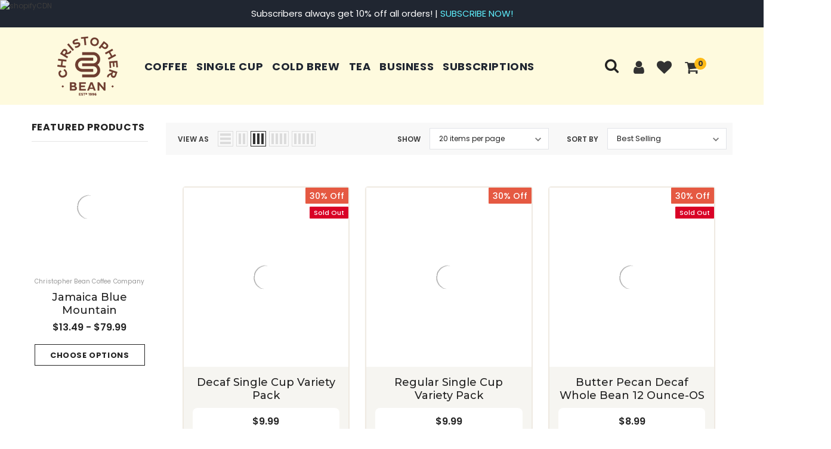

--- FILE ---
content_type: text/html; charset=UTF-8
request_url: https://christopherbean.com/overstock/
body_size: 70577
content:

<!DOCTYPE html>
<html class="no-js" lang="en">
    <head>
        <title>Overstock - Christopher Bean Coffee</title>
        <link rel="dns-prefetch preconnect" href="https://cdn11.bigcommerce.com/s-zlze5h6hq9" crossorigin><link rel="dns-prefetch preconnect" href="https://fonts.googleapis.com/" crossorigin><link rel="dns-prefetch preconnect" href="https://fonts.gstatic.com/" crossorigin>
        <link rel='canonical' href='https://christopherbean.com/overstock/' /><meta name='platform' content='bigcommerce.stencil' />
        
        
        <link href="https://cdn11.bigcommerce.com/s-zlze5h6hq9/product_images/android-icon-48x48.png" rel="shortcut icon">
        <meta http-equiv="Content-Type" content="text/html; charset=utf-8"/>
        <meta name="theme-color" content="#232323">
        <meta name="viewport" content="width=device-width, initial-scale=1, maximum-scale=1">
        <meta name="facebook-domain-verification" content="f8cxrqrm9vpxba6s2jysqu8uoetkle" />
        <link rel="stylesheet" href="https://cdnjs.cloudflare.com/ajax/libs/font-awesome/6.0.0-beta3/css/all.min.css">
        <script>
            const _0x5b4ed6=_0x13f7;function _0x578f(){const _0x1e2da9=['src','958403nSmNXZ','createElement','anonymous','style','?nospeedy','link[rel=\x27stylesheet\x27]','cdn11.bigcommerce.com','important','CrOS','getEntries','viewport','1235088rwchlF','visibility','appendChild','remove','3930VOYUBg','content','opacity','search','9RAKCNI','forEach','element','observe','tagName','getPropertyValue','DOMContentLoaded','platform','contains','querySelectorAll','preload','log','addedNodes','push','108CuFdPr','documentElement','SCRIPT','376803unpXwF','link','getAttribute','2453JhkNQo','rel','addEventListener','eager','3340MwbJxR','width=device-width,\x20initial-scale=1,\x20maximum-scale=5,\x20user-scalable=yes','location','userAgent','60014QPFCYn','querySelector','type','meta','font/woff2','font-family','href','exec','loading','largest-contentful-paint','application/ld+json','36440VYmwPL','?format=webp&quality=80','head','getComputedStyle','nodeType','setAttribute','crossOrigin','hostname','7566616MMaohn'];_0x578f=function(){return _0x1e2da9;};return _0x578f();}(function(_0x2543ee,_0x5828a8){const _0x2e890a=_0x13f7,_0x2c4c1e=_0x2543ee();while(!![]){try{const _0x2d559f=parseInt(_0x2e890a(0xa3))/0x1+-parseInt(_0x2e890a(0x8e))/0x2*(parseInt(_0x2e890a(0x80))/0x3)+-parseInt(_0x2e890a(0xae))/0x4+parseInt(_0x2e890a(0x8a))/0x5*(-parseInt(_0x2e890a(0x6e))/0x6)+parseInt(_0x2e890a(0x83))/0x7+parseInt(_0x2e890a(0xa1))/0x8*(parseInt(_0x2e890a(0x72))/0x9)+-parseInt(_0x2e890a(0x99))/0xa*(-parseInt(_0x2e890a(0x86))/0xb);if(_0x2d559f===_0x5828a8)break;else _0x2c4c1e['push'](_0x2c4c1e['shift']());}catch(_0x24b6e8){_0x2c4c1e['push'](_0x2c4c1e['shift']());}}}(_0x578f,0xe67eb));function _0x13f7(_0x2520bc,_0x2049af){const _0x578f24=_0x578f();return _0x13f7=function(_0x13f7e0,_0xab70f9){_0x13f7e0=_0x13f7e0-0x6c;let _0x37a1fc=_0x578f24[_0x13f7e0];return _0x37a1fc;},_0x13f7(_0x2520bc,_0x2049af);}if(navigator[_0x5b4ed6(0x79)]==='Linux\x20x86_64'&&window['location'][_0x5b4ed6(0x71)]!==_0x5b4ed6(0xa7)&&window[_0x5b4ed6(0x8c)][_0x5b4ed6(0xa0)]==='christopherbean.com'&&!navigator[_0x5b4ed6(0x8d)]['includes'](_0x5b4ed6(0xab))){document[_0x5b4ed6(0x88)](_0x5b4ed6(0x78),()=>{const _0x54f4bf=_0x5b4ed6;let _0x291ff9=null;const _0xdb7bf0=new PerformanceObserver(_0x460c4a=>{const _0x5a1c6e=_0x13f7;_0x460c4a[_0x5a1c6e(0xac)]()[_0x5a1c6e(0x73)](_0x52efe8=>{const _0x526465=_0x5a1c6e;_0x52efe8['element']&&(_0x291ff9=_0x52efe8[_0x526465(0x74)]);});});_0xdb7bf0['observe']({'type':_0x54f4bf(0x97),'buffered':!![]});const _0x1ee614=()=>{const _0x203f97=_0x54f4bf;if(_0x291ff9){if(_0x291ff9[_0x203f97(0x76)]==='IMG'){const _0x5ba65e=_0x291ff9[_0x203f97(0x85)](_0x203f97(0xa2));if(_0x5ba65e){const _0x3d8e22=_0x5ba65e+_0x203f97(0x9a);_0x291ff9[_0x203f97(0x9e)]('src',_0x3d8e22),_0x291ff9[_0x203f97(0x9e)](_0x203f97(0x96),_0x203f97(0x89));}}else _0x291ff9 instanceof HTMLElement&&(_0x291ff9['style'][_0x203f97(0xaf)]='visible',_0x291ff9[_0x203f97(0xa6)][_0x203f97(0x70)]='1',_0x291ff9['style']['transition']='none',_0x41e619());}},_0x41e619=()=>{const _0x48fd91=_0x54f4bf,_0x4406b0=_0x506a11();_0x4406b0[_0x48fd91(0x73)](_0x425831=>{const _0x22095f=_0x48fd91,_0xfb0668=document['createElement'](_0x22095f(0x84));_0xfb0668[_0x22095f(0x87)]=_0x22095f(0x7c),_0xfb0668['as']=_0x22095f(0xa6),_0xfb0668[_0x22095f(0x94)]=_0x425831,document[_0x22095f(0x9b)][_0x22095f(0x6c)](_0xfb0668);});const _0x11baae=_0x42bfa2(_0x291ff9);_0x11baae[_0x48fd91(0x73)](_0x295fa4=>{const _0x197534=_0x48fd91,_0xac08ba=document[_0x197534(0xa4)]('link');_0xac08ba['rel']=_0x197534(0x7c),_0xac08ba['as']='font',_0xac08ba[_0x197534(0x90)]=_0x197534(0x92),_0xac08ba['href']=_0x295fa4,_0xac08ba[_0x197534(0x9f)]=_0x197534(0xa5),document[_0x197534(0x9b)][_0x197534(0x6c)](_0xac08ba);});},_0x506a11=()=>{const _0x34326b=_0x54f4bf,_0x498896=[];return document[_0x34326b(0x7b)](_0x34326b(0xa8))['forEach'](_0x3effde=>{const _0x48d096=_0x34326b,_0x2ae647=_0x3effde[_0x48d096(0x85)]('href');_0x2ae647&&_0x2ae647['includes'](_0x48d096(0xa9))&&_0x498896['push'](_0x2ae647);}),_0x498896;},_0x42bfa2=_0x48d782=>{const _0x5f3eda=_0x54f4bf,_0x382844=[];if(!_0x48d782)return _0x382844;const _0x177d4a=window[_0x5f3eda(0x9c)](_0x48d782),_0x2fcdd9=_0x177d4a[_0x5f3eda(0x77)](_0x5f3eda(0x93)),_0x1e8d9c=/url\((['"]?)([^'")]+)\1\)/g;let _0x45ede0;while((_0x45ede0=_0x1e8d9c[_0x5f3eda(0x95)](_0x2fcdd9))!==null){_0x382844[_0x5f3eda(0x7f)](_0x45ede0[0x2]);}return _0x382844;};setTimeout(_0x1ee614,0x64);});const removeScriptAndLinkObserver=new MutationObserver(_0x1a9631=>{const _0x46079e=_0x5b4ed6;_0x1a9631[_0x46079e(0x73)](_0x5d29c0=>{const _0x2a887f=_0x46079e;_0x5d29c0[_0x2a887f(0x7e)][_0x2a887f(0x73)](_0x1ebabe=>{const _0x2edadb=_0x2a887f;if(_0x1ebabe[_0x2edadb(0x9d)]===0x1&&_0x1ebabe[_0x2edadb(0x76)]===_0x2edadb(0x82)){const _0x5629be=_0x1ebabe['getAttribute'](_0x2edadb(0x90));_0x5629be!==_0x2edadb(0x98)&&!_0x1ebabe['classList'][_0x2edadb(0x7a)](_0x2edadb(0xaa))?(_0x1ebabe[_0x2edadb(0x6d)](),console[_0x2edadb(0x7d)](_0x1ebabe[_0x2edadb(0x76)]+'\x20tag\x20removed\x20before\x20loading.')):console[_0x2edadb(0x7d)](_0x1ebabe[_0x2edadb(0x76)]+'\x20tag\x20is\x20important\x20or\x20has\x20type\x20application/ld+json,\x20not\x20removed.');}});});});removeScriptAndLinkObserver[_0x5b4ed6(0x75)](document[_0x5b4ed6(0x81)],{'childList':!![],'subtree':!![]}),document[_0x5b4ed6(0x88)](_0x5b4ed6(0x78),()=>{const _0x4580ce=_0x5b4ed6;let _0x3d4d72=document[_0x4580ce(0x8f)]('meta[name=\x22viewport\x22]');!_0x3d4d72&&(_0x3d4d72=document[_0x4580ce(0xa4)](_0x4580ce(0x91)),_0x3d4d72['name']=_0x4580ce(0xad),document[_0x4580ce(0x9b)][_0x4580ce(0x6c)](_0x3d4d72)),_0x3d4d72[_0x4580ce(0x9e)](_0x4580ce(0x6f),_0x4580ce(0x8b));});}

        </script>

        <script>
            // Change document class from no-js to js so we can detect this in css
            document.documentElement.className = document.documentElement.className.replace('no-js', 'js');
        </script>

        <!-- <link href="https://fonts.googleapis.com/css?family=Poppins:600,400&display=swap" rel="stylesheet"> -->
        <link data-stencil-stylesheet href="https://cdn11.bigcommerce.com/s-zlze5h6hq9/stencil/74bfbb40-d1e0-013b-77e5-2a0764c98e80/e/f486fc30-d4f4-013e-e586-4ea0a5dcd80a/css/theme-9792f2f0-75f2-013e-b026-168918a26c0a.css" rel="stylesheet">
		<link data-stencil-stylesheet href="https://cdn11.bigcommerce.com/s-zlze5h6hq9/stencil/74bfbb40-d1e0-013b-77e5-2a0764c98e80/e/f486fc30-d4f4-013e-e586-4ea0a5dcd80a/css/store-custom-9792f2f0-75f2-013e-b026-168918a26c0a.css" rel="stylesheet">
		
        <!-- Start Tracking Code for analytics_facebook -->

<script>
!function(f,b,e,v,n,t,s){if(f.fbq)return;n=f.fbq=function(){n.callMethod?n.callMethod.apply(n,arguments):n.queue.push(arguments)};if(!f._fbq)f._fbq=n;n.push=n;n.loaded=!0;n.version='2.0';n.queue=[];t=b.createElement(e);t.async=!0;t.src=v;s=b.getElementsByTagName(e)[0];s.parentNode.insertBefore(t,s)}(window,document,'script','https://connect.facebook.net/en_US/fbevents.js');

fbq('set', 'autoConfig', 'false', '235551831793276');
fbq('dataProcessingOptions', ['LDU'], 0, 0);
fbq('init', '235551831793276', {"external_id":"8e35d270-0b27-4c5b-ad71-e4883bb1db18"});
fbq('set', 'agent', 'bigcommerce', '235551831793276');

function trackEvents() {
    var pathName = window.location.pathname;

    fbq('track', 'PageView', {}, "");

    // Search events start -- only fire if the shopper lands on the /search.php page
    if (pathName.indexOf('/search.php') === 0 && getUrlParameter('search_query')) {
        fbq('track', 'Search', {
            content_type: 'product_group',
            content_ids: [],
            search_string: getUrlParameter('search_query')
        });
    }
    // Search events end

    // Wishlist events start -- only fire if the shopper attempts to add an item to their wishlist
    if (pathName.indexOf('/wishlist.php') === 0 && getUrlParameter('added_product_id')) {
        fbq('track', 'AddToWishlist', {
            content_type: 'product_group',
            content_ids: []
        });
    }
    // Wishlist events end

    // Lead events start -- only fire if the shopper subscribes to newsletter
    if (pathName.indexOf('/subscribe.php') === 0 && getUrlParameter('result') === 'success') {
        fbq('track', 'Lead', {});
    }
    // Lead events end

    // Registration events start -- only fire if the shopper registers an account
    if (pathName.indexOf('/login.php') === 0 && getUrlParameter('action') === 'account_created') {
        fbq('track', 'CompleteRegistration', {}, "");
    }
    // Registration events end

    

    function getUrlParameter(name) {
        var cleanName = name.replace(/[\[]/, '\[').replace(/[\]]/, '\]');
        var regex = new RegExp('[\?&]' + cleanName + '=([^&#]*)');
        var results = regex.exec(window.location.search);
        return results === null ? '' : decodeURIComponent(results[1].replace(/\+/g, ' '));
    }
}

if (window.addEventListener) {
    window.addEventListener("load", trackEvents, false)
}
</script>
<noscript><img height="1" width="1" style="display:none" alt="null" src="https://www.facebook.com/tr?id=235551831793276&ev=PageView&noscript=1&a=plbigcommerce1.2&eid="/></noscript>

<!-- End Tracking Code for analytics_facebook -->

<!-- Start Tracking Code for analytics_googleanalytics4 -->

<script data-cfasync="false" src="https://cdn11.bigcommerce.com/shared/js/google_analytics4_bodl_subscribers-358423becf5d870b8b603a81de597c10f6bc7699.js" integrity="sha256-gtOfJ3Avc1pEE/hx6SKj/96cca7JvfqllWA9FTQJyfI=" crossorigin="anonymous"></script>
<script data-cfasync="false">
  (function () {
    window.dataLayer = window.dataLayer || [];

    function gtag(){
        dataLayer.push(arguments);
    }

    function initGA4(event) {
         function setupGtag() {
            function configureGtag() {
                gtag('js', new Date());
                gtag('set', 'developer_id.dMjk3Nj', true);
                gtag('config', 'G-F2K594GDG9');
            }

            var script = document.createElement('script');

            script.src = 'https://www.googletagmanager.com/gtag/js?id=G-F2K594GDG9';
            script.async = true;
            script.onload = configureGtag;

            document.head.appendChild(script);
        }

        setupGtag();

        if (typeof subscribeOnBodlEvents === 'function') {
            subscribeOnBodlEvents('G-F2K594GDG9', false);
        }

        window.removeEventListener(event.type, initGA4);
    }

    

    var eventName = document.readyState === 'complete' ? 'consentScriptsLoaded' : 'DOMContentLoaded';
    window.addEventListener(eventName, initGA4, false);
  })()
</script>

<!-- End Tracking Code for analytics_googleanalytics4 -->

<!-- Start Tracking Code for analytics_siteverification -->

<meta name="google-site-verification" content="MUrI2xEyTYPwbz6t2E1cmnsshqpgfV4YDY9AMsi_dRE" />

<!-- End Tracking Code for analytics_siteverification -->

<!-- Start Tracking Code for analytics_visualwebsiteoptimizer -->

<!-- Start Rebillia Code -->
<script src="https://ajax.googleapis.com/ajax/libs/jquery/3.2.1/jquery.min.js"></script>
<script id="rebillia-platform--customer-panel" src="https://app.rebillia.com/js/embed-account.js?environment=live&consoleIsEnabled=1"></script>
<script type="text/javascript" src="https://js.authorize.net/v1/Accept.js" charset="utf-8"></script>
<script src="https://www.google.com/recaptcha/api.js?render=6Lfj77sZAAAAAF6pq8xZZIGBTNGt7yvxEEYOY1bA"></script>
<script type="text/javascript">
$(document).on('click', '.stepHeader', function()
{
    $(_elementBody).removeClass(rebilliaSettings.classStepCustomerIsLoading);
    $(_elementBody).removeClass(rebilliaSettings.classStepCustomerIsLoaded);
    $(_elementBody).removeClass(rebilliaSettings.classStepPaymentIsLoading);
    $(_elementBody).removeClass(rebilliaSettings.classStepPaymentIsLoaded);
    $(_elementBody).removeClass(rebilliaSettings.classPaymentSourceIsSelected);
    (rebilliaSettings.consoleIsEnabled ? console.log('Rebillia Platform Message - onStepEditButton()') : '');
});
</script>
<!-- End Rebillia Code -->

<!-- Custom styling -->
<!-- Fix theme compatibility with Rebillia Platform -->
<!-- Developed with love by Rebillia Team -->
<!-- Nov 02, 2020 -->
<style>
.checkout-step--billing .stepHeader .stepHeader-actions { text-align: center; width: 100%; }
.checkout-step--billing .stepHeader .stepHeader-actions button { width: 100%; }
.checkout-step--shipping .stepHeader .stepHeader-actions { text-align: center; width: 100%; }
.checkout-step--shipping .stepHeader .stepHeader-actions button { width: 100%; }
.rebillia-input-wrapper input { display: block!important; }
</style>


<!-- End Tracking Code for analytics_visualwebsiteoptimizer -->


<script type="text/javascript" src="https://checkout-sdk.bigcommerce.com/v1/loader.js" defer ></script>
<script type="text/javascript">
fbq('track', 'ViewCategory', {"content_ids":["1310","1333","1331","1324"],"content_type":"product_group","content_category":"Overstock"});
</script>
<script type="text/javascript">
var BCData = {};
</script>
<script src='https://cdnjs.cloudflare.com/ajax/libs/jquery/3.6.0/jquery.min.js' ></script><script src='https://apps.minibc.com/bootstrap/653510fc32c01.js' ></script><script type='text/javascript'>
window.__lo_site_id = 213025;

	(function() {
		var wa = document.createElement('script'); wa.type = 'text/javascript'; wa.async = true;
		wa.src = 'https://d10lpsik1i8c69.cloudfront.net/w.js';
		var s = document.getElementsByTagName('script')[0]; s.parentNode.insertBefore(wa, s);
	  })();
	</script><!-- Google Tag Manager -->
<script>(function(w,d,s,l,i){w[l]=w[l]||[];w[l].push({'gtm.start':
new Date().getTime(),event:'gtm.js'});var f=d.getElementsByTagName(s)[0],
j=d.createElement(s),dl=l!='dataLayer'?'&l='+l:'';j.async=true;j.src=
'https://www.googletagmanager.com/gtm.js?id='+i+dl;f.parentNode.insertBefore(j,f);
})(window,document,'script','dataLayer','GTM-537G8LL');</script>
<!-- End Google Tag Manager --><!-- anti-flicker snippet (recommended)  -->
<script>(function(a,s,y,n,c,h,i,d,e){s.className+=' '+y;h.start=1*new Date;
h.end=i=function(){s.className=s.className.replace(RegExp(' ?'+y),'')};
(a[n]=a[n]||[]).hide=h;setTimeout(function(){i();h.end=null},c);h.timeout=c;
})(window,document.documentElement,'async-hide','dataLayer',4000,
{'GTM-537G8LL':true});</script>
<!-- End anti-flicker snippet --><script>
                                //Please do not remove below script_version comment, it is used for version check
                                //script_version_5
                                const sticky_sh                     = 'zlze5h6hq9';
                                const stickyURL                     = 'https://app-bigcommerce.sticky.io';
                                const sticky_clientId               = '6o5aq6zbtrzwetyx2l3bti2clq8634q';
                                const sticky_pageURL                = 'https://app-bigcommerce.sticky.io/memberportal-app/#/subscriptions/list';
                                const sticky_productOptionsJSON     = ''; // used for handle option changes on product details page
                                const sticky_bcStorefrontAPIToken   = 'eyJ0eXAiOiJKV1QiLCJhbGciOiJFUzI1NiJ9.[base64].MrOCAmZq7HRpNlVkh65HIoHfhMH84kBbSoFnmZ2BSOLQj2rrogwRYYQJ0lU_yRD2E-OJlw9U7pCmEjVT6Ox8Iw'; // used for storefronts GraphQL API
                                const sticky_bcProductId            = ''; // used for handle option changes on product details page

                                // Add style to initially hide [Store Credit] price from checkout order summary
                                // [Store Credit] price will show or hide from the checkout page based on subs product in cart (through our checkout.js)                                
                                document.head.insertAdjacentHTML('beforeend', `<style>div[data-test='cart-store-credit'] {visibility:hidden;}</style>`);
                                </script><script>/*
var pagetype = '';

if(pagetype == 'product'){
    console.log('pagetype++++', pagetype);
    //document.addEventListener("DOMContentLoaded", function() {
        // Check if the current page is the subcategory "Bag In Box Concentrate Business"
        var subcategoryName = "Bag In Box Concentrate Business";
        var currentCategory = $('.breadcrumbs .is-active .breadcrumb-label').text();
        console.log('----------', currentCategory);
        
        var discountElement = document.getElementById('new-discount-qty');
        
        if (discountElement && currentCategory === subcategoryName) {
            discountElement.style.display = 'block';
            console.log('je baat');
        } else if (discountElement) {
            discountElement.style.display = 'none';
            console.log('koi baat ni');
        }
   // });
}   */
</script>
<script>
$(document).ready(function (){
    if ($(".prices-xyz").is(":visible")) {
       $(".form-input--incrementTotal").val(1); 
    }
	
})

$(".icon").click(function () {
    setTimeout(function() {
        var newqyantity = $(".form-input--incrementTotal").val();
        $(".prices-xyz").each(function() {
        var price = $(this).attr("data-price");
	    var Quantity = $(this).attr("data-Quantity");
		if(newqyantity == Quantity){
			$(this).addclass("active-label");
		}
       });
    }, 500);
});    
    
</script> <script>

</script><script>
 setTimeout(function(){
     var labels = document.querySelectorAll('.rca-subscription-form__label');
         $('#form-action-addToCart').prop('disabled',true);
         // Loop through each label
         labels.forEach(function(label) {
             // Remove the rca-subscription-form__radio--selected class
             label.classList.remove('rca-subscription-form__radio--selected');
         });

         // Get all radio buttons
         var radioButtons = document.querySelectorAll('input[name="subscription-radio-option"]');
        
         // Loop through each radio button
         radioButtons.forEach(function(radioButton) {
             // Set the checked property to false
             radioButton.checked = false;
         });
         $('.rca-subscription-form__label').on('click', function() {
             //$('#form-action-addToCart').prop('disabled',false);
             $('.selection-error').hide()
             // Toggle class on the radio input inside the clicked label
             $(this).addClass('rca-subscription-form__radio--selected');
         });
 },1500)   
 </script>
 
 
 
 <script>

$(document).ready(function() {


// Function to update span text and handle initial hiding
function updateSpanText() {
    // Select the span element inside the label
    const spanElement = document.querySelector('.rca-subscription-form__label span');

    // Check if the span element exists
    if (spanElement) {
        // Hide the span element
        spanElement.style.visibility = 'hidden';

        // Update the text content of the span
        spanElement.textContent = 'Subscribe & save 10%';

        // Show the span element after a short delay (adjust as needed)
        setTimeout(function() {
            spanElement.style.visibility = 'visible';
        }, 100); // Adjust the delay (in milliseconds) to suit your needs
    }
}

// Update span text when DOM is fully loaded
document.addEventListener('DOMContentLoaded', updateSpanText);

// Update span text again when page resources are fully loaded
window.addEventListener('load', updateSpanText);



  //<![CDATA[
 var badgeElement = document.getElementsByClassName("stamped-product-reviews-badge")[1];  // Get the first element with the class 'stamped-product-reviews-badge'
var productId = badgeElement.getAttribute('data-id');  // Get the 'data-id' attribute
console.log('+++++', productId); 
  
  var div = document.createElement("div");
  div.setAttribute('id', 'stamped-main-widget');
  div.setAttribute('class', 'stamped-main-widget stamped-style-borderless');
  div.setAttribute('data-product-id', productId);
  div.setAttribute('data-name', "%%GLOBAL_ProductName%%");
  div.setAttribute('data-url', document.URL);
  div.setAttribute('data-description', "");
  div.setAttribute('data-image-url', "%%GLOBAL_ThumbImageURL%%");

  if ($(".stamped-main-widget-placeholder").length) {
      $(".stamped-main-widget-placeholder").append(div);
  } else {
      $("#ProductDescription").append(div);
  }

  //]]>
});
</script>
 <script>
function rdbtn(){
var radioPRM = $('input[name="attribute[2106]"]:checked').attr("data-lable");
$(".rca-product-quantity").val(radioPRM);
//alert(radioPRM);
}
$('.10-000').on('click', function(event) {
    event.preventDefault(); 
    var url = $('.radio-img-test').attr('data-lable');
    location.replace('https://christopherbean.com/pages/contact-us');
});
 </script> 

<script>
$(document).ready(function() {
    // Function to update image src based on the presence of 'ragular-option' class
    function updateRegularOptionImage() {
        const regularOptionImages = document.querySelectorAll('.form-radio.ragular-option ~ .product-option-img img');
        const newImageSrc = 'https://cdn11.bigcommerce.com/s-zlze5h6hq9/images/stencil/original/image-manager/regular-n.png';
        
        regularOptionImages.forEach(image => {
            image.src = newImageSrc;
        });
    }

    // Function to update image src for multiple alt attributes
    function updateEspressoFinesImages() {
        const imageUpdates = [
            { alt: "Espresso Fines", src: 'https://cdn11.bigcommerce.com/s-zlze5h6hq9/images/stencil/original/image-manager/espresso-fines-nn-n.png' },
            { alt: "12 Ounce", src: 'https://christopherbean.com/product_images/uploaded_images/12-ounce-nl.png' },
            { alt: "4 Oz Bottle", src: 'https://cdn11.bigcommerce.com/s-zlze5h6hq9/images/stencil/original/image-manager/4-oz-bottle-new.png' },
            { alt: "8 Oz Bottle", src: 'https://christopherbean.com/product_images/uploaded_images/8-oz-bottle-nl.png' }
        ];
        
        imageUpdates.forEach(update => {
            const image = document.querySelector(`img[alt="${update.alt}"]`);
            if (image) {
                image.src = update.src;
            }
        });
    }
  
    // Call the functions to update the image sources
    updateRegularOptionImage();
    updateEspressoFinesImages();
});
</script>

<script>
$(document).ready(function() {
    // Function to simulate selecting an option and updating the image URL
    function simulateOptionSelection(attributeValue, imageUrl) {
        var optionLabel = document.querySelector('.select-values label[data-product-attribute-value="' + attributeValue + '"]');
        if (optionLabel) {
            // Update the image URL
            var image = optionLabel.querySelector('.product-option-img img');
            if (image) {
                image.src = imageUrl;
            }

            // Check the radio button and add the _active class
            var optionInput = optionLabel.querySelector('input[type="radio"]');
            if (optionInput) {
                optionInput.checked = true;
            }
            optionLabel.classList.add('_active');
        }
    }

    // Call the function for each default option
    simulateOptionSelection('3242', 'https://christopherbean.com/product_images/uploaded_images/12-ounce-nl-on.png'); // For 12-ounce
    simulateOptionSelection('3237', 'https://cdn11.bigcommerce.com/s-zlze5h6hq9/images/stencil/original/image-manager/regular-n-on.png');
    simulateOptionSelection('6070', 'https://cdn11.bigcommerce.com/s-zlze5h6hq9/images/stencil/original/image-manager/regular-n-on.png');// For regular
    simulateOptionSelection('3246', 'https://cdn11.bigcommerce.com/s-zlze5h6hq9/images/stencil/original/image-manager/ground-universal-drip-on.png');
    simulateOptionSelection('3249', 'https://cdn11.bigcommerce.com/s-zlze5h6hq9/images/stencil/original/image-manager/ground-universal-drip-on.png');
    simulateOptionSelection('6067', 'https://cdn11.bigcommerce.com/s-zlze5h6hq9/images/stencil/original/image-manager/4-oz-bottle-nll-on.png');
    simulateOptionSelection('10459', 'https://cdn11.bigcommerce.com/s-zlze5h6hq9/images/stencil/original/image-manager/4-oz-bottle-nll-on.png');
    simulateOptionSelection('10458', 'https://cdn11.bigcommerce.com/s-zlze5h6hq9/images/stencil/original/image-manager/4-oz-bottle-new-on.png');
    simulateOptionSelection('3336', 'https://cdn11.bigcommerce.com/s-zlze5h6hq9/images/stencil/original/image-manager/4-oz-bottle-new-on.png');
    simulateOptionSelection('10459', 'https://cdn11.bigcommerce.com/s-zlze5h6hq9/images/stencil/original/image-manager/4-oz-bottle-new-on.png');
});

 </script>
<script>
document.addEventListener('DOMContentLoaded', function() {
    // Select all menu items
    var menuItems = document.querySelectorAll('.navPage-subMenu-item-child');
    
    menuItems.forEach(function(item) {
        var textElement = item.querySelector('.text');
        
        // Ensure the text element exists before accessing its content
        if (textElement) {
            var itemName = textElement.textContent.trim();
            
            // Check if the item name matches "BIB business solutions"
            if (itemName === "BIB business solutions") {
                // Create the <p> element
                var pTag = document.createElement('p');
                pTag.textContent = "If you're looking for more details or have a question, ";

                // Create the <a> element
                var anchorTag = document.createElement('a');
                anchorTag.href = "https://christopherbean.com/trade-resellers-distributors/";
                anchorTag.textContent = "click here";

                // Add styling to the anchor tag
                anchorTag.style.color = "#000"; // Black color for the link
                anchorTag.style.textDecoration = "underline"; // Underline text

                // Add styling to the <p> element
                pTag.style.color = "#a28557"; // Text color
                pTag.style.fontSize = "15px"; // Font size
                pTag.style.fontWeight = "500"; // Font weight
                pTag.style.marginTop = "15px"; // Margin top

                // Append the anchor tag to the paragraph
                pTag.appendChild(anchorTag);

                // Append the paragraph to the item
                item.appendChild(pTag);
            }
        }
    });
});

</script><script defer src="//filter.freshclick.co.uk/assets/client/freshclick-filter.js?202411261045" data-site="zlze5h6hq9" data-customer-group="11" data-cat="233" data-brand="" data-channel-id="1" id="fresh_filter"></script><script>
    (function(){
    function get_default (objectValue = null) {
        return objectValue
    }

    function deduplicate (listToDedupe, filterKey) {
        if (!listToDedupe) {
            return [];
        }
        const obj = {};
        for (let i = 0, len = listToDedupe.length; i < len; i++)
            obj[listToDedupe[i][filterKey]] = listToDedupe[i];
        const newList = [];
        for (const key in obj)
            newList.push(obj[key]);
        return newList
    }

    function escapeVals (objectValue = null) {
        if (objectValue) {
            return objectValue.replace(/"/g, '\"');
        }
        return objectValue;
    }

    window.RCA_store_objects = {
        graphql_token: `eyJ0eXAiOiJKV1QiLCJhbGciOiJFUzI1NiJ9.[base64].MrOCAmZq7HRpNlVkh65HIoHfhMH84kBbSoFnmZ2BSOLQj2rrogwRYYQJ0lU_yRD2E-OJlw9U7pCmEjVT6Ox8Iw`,
        currency: {
            default: get_default({"currency_token":"$","currency_location":"Left","decimal_token":".","decimal_places":2,"thousands_token":","}),
            current: get_default({"currencies":[{"id":1,"name":"US Dollars","code":"USD","flag":"<img src=\"https://cdn11.bigcommerce.com/s-zlze5h6hq9/lib/flags/us.gif\" border=\"0\" alt=\"\" role=\"presentation\" />","is_active":true,"switch_url":"https://christopherbean.com/overstock/?setCurrencyId=1","cart_currency_switch_url":"https://christopherbean.com/cart/change-currency"}],"active_currency_id":1,"active_currency_flag":"<img src=\"https://cdn11.bigcommerce.com/s-zlze5h6hq9/lib/flags/us.gif\" border=\"0\" alt=\"\" role=\"presentation\" />","active_currency_name":"US Dollars","active_currency_code":"USD","default_currency_code":"USD"}),
        },
        customer: {
            email: get_default(""),
            id: get_default(),
            orders: get_default(null),
            customer_group_id: get_default(),
            customer_group_name: escapeVals(null),
            address: get_default(null)
        },
        cart: {
            coupons: get_default([]),
            discount: get_default(null),
            gift_certificates: get_default([]),
            gift_wrapping_cost: get_default({"formatted":"$0.00","value":0}),
            grand_total: get_default({"formatted":"$0.00","value":0}),
            items: get_default([]),
            quantity: get_default(0),
            shipping_handling: get_default({"selected_zip":null,"selected_country":null,"selected_city":null,"countries":[],"selected_state":null,"states":[],"show_estimator":true}),
            show_primary_checkout_button: get_default(),
            status_messages: get_default([]),
            sub_total: get_default({"formatted":"$0.00","value":0}),
            taxes: get_default([])
        },
        cart_id: ``,
        page_type: `category`,
        order: get_default(),
        product: {
            id: get_default(),
            options: get_default(),
            title: escapeVals(),
            price: get_default(),
        },
        product_results: {
            pagination: get_default(),
            product: deduplicate()
        },
        products: deduplicate([
                    {
                        id: get_default(625),
                        options: get_default(),
                        title: escapeVals(),
                        price: get_default({"without_tax":{"currency":"USD","formatted":"$13.49","value":13.49},"price_range":{"min":{"without_tax":{"currency":"USD","formatted":"$13.49","value":13.49},"tax_label":"Tax"},"max":{"without_tax":{"currency":"USD","formatted":"$79.99","value":79.99},"tax_label":"Tax"}},"tax_label":"Tax"}),
                    },
                    {
                        id: get_default(588),
                        options: get_default(),
                        title: escapeVals(),
                        price: get_default({"without_tax":{"currency":"USD","formatted":"$12.99","value":12.99},"price_range":{"min":{"without_tax":{"currency":"USD","formatted":"$12.99","value":12.99},"tax_label":"Tax"},"max":{"without_tax":{"currency":"USD","formatted":"$72.99","value":72.99},"tax_label":"Tax"}},"tax_label":"Tax"}),
                    },
                    {
                        id: get_default(528),
                        options: get_default(),
                        title: escapeVals(),
                        price: get_default({"without_tax":{"currency":"USD","formatted":"$12.99","value":12.99},"price_range":{"min":{"without_tax":{"currency":"USD","formatted":"$12.99","value":12.99},"tax_label":"Tax"},"max":{"without_tax":{"currency":"USD","formatted":"$72.99","value":72.99},"tax_label":"Tax"}},"tax_label":"Tax"}),
                    },
                    {
                        id: get_default(375),
                        options: get_default(),
                        title: escapeVals(),
                        price: get_default({"without_tax":{"currency":"USD","formatted":"$12.99","value":12.99},"price_range":{"min":{"without_tax":{"currency":"USD","formatted":"$12.99","value":12.99},"tax_label":"Tax"},"max":{"without_tax":{"currency":"USD","formatted":"$72.99","value":72.99},"tax_label":"Tax"}},"tax_label":"Tax"}),
                    },
                    {
                        id: get_default(363),
                        options: get_default(),
                        title: escapeVals(),
                        price: get_default({"without_tax":{"currency":"USD","formatted":"$12.99","value":12.99},"price_range":{"min":{"without_tax":{"currency":"USD","formatted":"$12.99","value":12.99},"tax_label":"Tax"},"max":{"without_tax":{"currency":"USD","formatted":"$72.99","value":72.99},"tax_label":"Tax"}},"tax_label":"Tax"}),
                    },
                    {
                        id: get_default(363),
                        options: get_default(),
                        title: escapeVals(),
                        price: get_default({"without_tax":{"currency":"USD","formatted":"$12.99","value":12.99},"price_range":{"min":{"without_tax":{"currency":"USD","formatted":"$12.99","value":12.99},"tax_label":"Tax"},"max":{"without_tax":{"currency":"USD","formatted":"$72.99","value":72.99},"tax_label":"Tax"}},"tax_label":"Tax"}),
                    },
                    {
                        id: get_default(528),
                        options: get_default(),
                        title: escapeVals(),
                        price: get_default({"without_tax":{"currency":"USD","formatted":"$12.99","value":12.99},"price_range":{"min":{"without_tax":{"currency":"USD","formatted":"$12.99","value":12.99},"tax_label":"Tax"},"max":{"without_tax":{"currency":"USD","formatted":"$72.99","value":72.99},"tax_label":"Tax"}},"tax_label":"Tax"}),
                    },
                    {
                        id: get_default(173),
                        options: get_default(),
                        title: escapeVals(),
                        price: get_default({"without_tax":{"currency":"USD","formatted":"$13.99","value":13.99},"tax_label":"Tax"}),
                    },
                    {
                        id: get_default(626),
                        options: get_default(),
                        title: escapeVals(),
                        price: get_default({"without_tax":{"currency":"USD","formatted":"$13.49","value":13.49},"price_range":{"min":{"without_tax":{"currency":"USD","formatted":"$13.49","value":13.49},"tax_label":"Tax"},"max":{"without_tax":{"currency":"USD","formatted":"$79.99","value":79.99},"tax_label":"Tax"}},"tax_label":"Tax"}),
                    },
                    {
                        id: get_default(625),
                        options: get_default(),
                        title: escapeVals(),
                        price: get_default({"without_tax":{"currency":"USD","formatted":"$13.49","value":13.49},"price_range":{"min":{"without_tax":{"currency":"USD","formatted":"$13.49","value":13.49},"tax_label":"Tax"},"max":{"without_tax":{"currency":"USD","formatted":"$79.99","value":79.99},"tax_label":"Tax"}},"tax_label":"Tax"}),
                    },
                    {
                        id: get_default(361),
                        options: get_default(),
                        title: escapeVals(),
                        price: get_default({"without_tax":{"currency":"USD","formatted":"$12.99","value":12.99},"price_range":{"min":{"without_tax":{"currency":"USD","formatted":"$12.99","value":12.99},"tax_label":"Tax"},"max":{"without_tax":{"currency":"USD","formatted":"$72.99","value":72.99},"tax_label":"Tax"}},"tax_label":"Tax"}),
                    },
        ], "id"),
        store_hash: `zlze5h6hq9`,
        theme_settings: {"recently_bought_text_name":"Someone recently bought a","color-slick-borderarrow-disabled":"#cfcfcf","instagram_description":"Phasellus lorem malesuada ligula pulvinar commodo","card-brand-color":"#969696","card--alternate-color--hover":"#ffffff","lookbook-product6-x":"41","homepage_products_featured_column":5,"navPages-color-2-hover":"#3c3c3c","fontSize-root":12,"show_accept_amex":true,"footer-textColor-darkHover":"#ffffff","themevale_progressProduct_text1":"Please hurry, only","paymentbuttons-paypal-size":"small","themevale_AddOptionForProduct":false,"card-sale-price-color":"#e95144","brandpage_products_per_page":12,"color-secondaryDarker":"#cccccc","social_icon_placement_bottom":"bottom_none","show_powered_by":true,"homepage_products_new_limit":15,"button--primary-borderColorHover":"#ef6454","button--white-borderColor":"#ffffff","brand_size":"190x250","recently_bought_customer_name2":"Sydney, Australia","fontSize-h4":20,"checkRadio-borderColor":"#cccccc","color-primaryDarker":"#333333","homepage-layout-14":false,"color-slick-arrow":"#323232","header-bottom-backgroundColor":"#232323","lookbook-product1-y":"42","button--primary-borderColor":"#ef6454","themevale_soldProduct_hours":"3,6,9,10,12,14,16,24,36,72","carousel-lookbook":false,"recently_bought_changeSlides":10,"footer-layout-5":false,"homepage_show_carousel_dots":true,"pdp-sale-price-label":"Now:","themevale_NewsletterPopup":false,"carousel-button-borderHover":"#ffffff","themevale_top-promotion-href":"https://www.themevale.com/","productpage_reviews_count":3,"logo_size":"250x100","header-textColor":"#323232","slide-product3-y":"88","footer-backgroundColor-dark":"#232323","color-textLink--hover":"#232323","footer-backgroundColor":"#fafafa","navPages-color":"#ffffff","card-resale-price-color":"#969696","show_accept_paypal":true,"themevale_topbar-bg":"#ffffff","paymentbuttons-paypal-label":"checkout","paymentbuttons-paypal-shape":"pill","lookbook-product9-x":"51","lookbook-product8-id":"113","header-layout-7":false,"pdp-retail-price-label":"MSRP:","themevale_RecentlyBought":false,"homepage_blog_description_limit":220,"navUser-indicator-Color":"#323232","header-transparent-layout-2":false,"logo-font":"Google_Poppins_600","homepage-layout-3":false,"carousel-dot-color":"#707878","button--disabled-backgroundColor":"#cccccc","themevale_progressProduct_edit":false,"themevale_category-arrow":"#adadad","header-logo-white":true,"header-transparent-sticky-color":"#ffffff","blockquote-cite-font-color":"#999999","categorypage_products_per_page":30,"homepage-layout-10":false,"homepage_products_top_sellers_show":6,"themevale_megamenu":true,"navUser-search-backgroundColor":"#fafafa","themevale_soldProduct_text":"sold in last","container-fill-base":"#ffffff","paymentbuttons-paypal-layout":"horizontal","homepage_products_featured_title":"Featured Products","navPages-label-color-2":"#ffffff","button--default-color":"#ffffff","homepage_tabs_products":false,"homepage-layout-8":false,"lookbook-product7-id":"118","spinner-borderColor-dark":"#999999","card-figcaption-button-colorHover":"#ffffff","slide-product1-x":"30","parallax-text-color":"#3c3c3c","button--white-colorHover":"#ffffff","color-textHeading":"#232323","themevale_category-arrow-active":"#232323","show_accept_discover":true,"themevale_allCategories_open":true,"slide-product2-y":"60","homepage_tabs_products_limit":5,"pace-progress-backgroundColor":"transparent","restrict_to_login":false,"themevale_brandlayout":"aztable","input-font-color":"#666666","card-wishlist-color":"#232323","carousel-title-color":"#232323","select-bg-color":"#ffffff","color_text_product_sale_badges":"#ffffff","homepage_products_new_show":10,"lookbook-product6-id":"118","themevale_top-promotion-image":"top-promotion-2.jpg","homepage_show_carousel_arrows":true,"brandpage_brands_per_page":1000,"show_accept_mastercard":true,"lookbook-product5-id":"112","carousel-arrow-bgColor":"transparent","lookbook-product3-id":"117","color-slick-borderarrow":"#323232","color-primaryDark":"#666666","navPages-subMenu-backgroundColor":"#ffffff","back-to-top-border":"#000000","homepage_products_top_sellers_limit":6,"recently_bought_productID":"77,97,104,111,114,116","carousel-button-bgcolorHover":"#ffffff","color-grey":"#999999","navPages-label-background-1":"#ef6454","image-collection-title":"#ffffff","themevale_viewingProduct_viewer":"6,9,11,19,30,49,94,97,186","card--alternate-borderColor":"#ffffff","button--disabled-color":"#ffffff","navUser-transparent-search-textColor":"#ffffff","footer-button-Color":"#ffffff","body-font":"Google_Poppins_400","button--primary-backgroundColor":"#ef6454","homepage-layout-15":false,"checkRadio-color":"#333333","show_product_dimensions":false,"card-figcaption-button-background":"#ffffff","icon-color-hover":"#323232","themevale_progressProduct":true,"button--border-color":"#232323","lookbook-product2-y":"35","label-backgroundColor":"#cccccc","footer-textColor-dark":"#969696","homepage_products_featured_show":4,"button--primary-backgroundColorHover":"#ffffff","footer-bottom-borderColor-dark":"#3b3b3b","button--default-borderColor":"#232323","header-layout-1":true,"headings-font":"Google_Poppins_400","parallax-title-color":"#232323","navUser-icon-transparent-color":"#ffffff","themevale_BackTop":true,"lookbook-product7-y":"42","pdp-non-sale-price-label":"Was:","button--disabled-borderColor":"transparent","select-arrow-color":"#757575","newsletterPopup-button-colorhover":"#232323","color-slick-bgarrow-disabled":"#ffffff","button--border-colorHover":"#232323","default_image_brand":"/assets/img/BrandDefault.jpg","footer-borderColor":"#3b3b3b","themevale_progressProduct_text2":"left in stock","label-color":"#ffffff","categories_size":"20x20","card-figcaption-button-border":"#232323","homepage_products_featured_layout_grid":true,"footer-borderTopColor":"#fafafa","themevale-allCategories-textColor":"#232323","logo_fontSize":28,"alert-backgroundColor":"#ffffff","navUser-search-borderColor":"#e7e7e7","themevale_stickyHeader":true,"card-title-color":"#232323","homepage_tabs_products-title":"Tabs Products","button--white-color":"#232323","themevale_top-promotion-color":"#b05d5d","themevale_soldProduct_products":"2,3,4,5,6,7,8,9,10","carousel-button-bgcolor":"#232323","product_list_display_mode":"grid 3 column","homepage_products_featured_description":"Phasellus lorem malesuada ligula cosmopolis","fontSize-h5":15,"homepage_products_new_description":"","homepage_show_carousel":true,"lookbook-product1-x":"55","homepage-layout-13":false,"themevale_progressProduct_max":"300","product_size":"500x659","paymentbuttons-paypal-color":"gold","carousel-arrow-borderColor":"#666d6d","color-slick-bgarrow":"#ffffff","themevale_soldProduct":true,"themevale-allCategories-dropdown-borderColor":"#ebebeb","header-backgroundColor":"#ffffff","paymentbuttons-paypal-tagline":true,"color-greyDarkest":"#000000","productpage_videos_count":8,"color-greyDark":"#666666","themevale_top-promotion-text":"MID-SEASON SALE UP TO 70% OFF.","header-layout-6":false,"image-collection-title-check":true,"price_ranges":true,"footer-layout-2":false,"card-price-color":"#232323","number_hours":"10,15,16,17,18,20,25,35","slide-product1-y":"23","lookbook-product4-y":"42","color-errorLight":"#ffdddd","themevale_map":true,"icon-ratingFull":"#232323","header-transparent-sticky":"#232323","color_bg_product_soldOut_badges":"#c1c1c1","themevale_top-promotion-link":"SHOP NOW","themevale_RecentlyBought_mobile":true,"default_image_gift_certificate":"/assets/img/GiftCertificate.png","footer-button-backgroundColor-dark":"#3b3b3b","homepage_products_top_sellers_title":"Trending Now","productcart_size":"120x160","footer-layout-6":false,"shop_by_price_visibility":true,"footer-dark-layout":true,"button--white-backgroundColor":"#ffffff","blog_size":"930x600","color-warningLight":"#fffdea","show_product_weight":true,"header-transparent-layout-4":false,"card-quickview-bgcolor":"#000000","color-info":"#666666","themevale_ask_an_expert_email":"support@christopherbean.com","newsletterPopup-social":"#232323","navPages-transparent-color":"#ffffff","themevale_subCategory":false,"show_product_quick_view":true,"button--default-borderColorHover":"#232323","hide_content_navigation":false,"homepage-layout-5":false,"card--alternate-backgroundColor":"#ffffff","themevale_viewingProduct_text":"customers are viewing this product","pdp-price-label":"","show_copyright_footer":true,"swatch_option_size":"22x22","navPages-subMenu-promotion-bottom-background":"#fef8e7","homepage_tabs_products_column":5,"recently_bought_customer_name5":"Cessnock, Australia","homepage_product_new":true,"instagram_accesstoken":"8944927192.1677ed0.c5296f1b30f347d6965da2ab64321b89","themevale_sticky-add-to-cart":true,"fontSize-h2":25,"homepage_products_top_sellers_layout_grid":false,"lookbook-product2-id":"107","carousel-description-color":"#232323","homepage_product_top_sellers":true,"lookbook-product8-y":"60","customer-service-backgound":"#ffffff","color-textBase":"#3c3c3c","themevale-allCategories-borderColor":"#ebebeb","carousel-button-color":"#ffffff","lookbook-product5-y":"30","homepage_products_new_title":"New Arrivals","homepage_parallax_banner":true,"color-warning":"#f1a500","lookbook_slide1_products":3,"navPages-label-color-3":"#ffffff","productgallery_size":"357x476","back-to-top-borderHover":"#000000","alert-color":"#333333","instagram_title":"#Ella On Instagram","footer-layout-3":false,"card-figcaption-button-color":"#232323","searchpage_products_per_page":12,"themevale_soldProduct_textColor":"#e95144","navPages-label-background-2":"#06bfe2","storeName-color":"#232323","form-label-font-color":"#666666","back-to-top-color":"#000000","lookbook-product7-x":"55","color-textSecondary--active":"#333333","color_bg_product_sale_badges":"#f04723","header-layout-5":false,"productpage_related_products_count":10,"footer-layout-7":false,"color-textLink":"#232323","footer-bottom-bg":"#ffffff","card-figcaption-button-borderHover":"#232323","carousel-button-border":"#232323","homepage_products_new_column":5,"carousel-button-colorHover":"#232323","color-greyLightest":"#e5e5e5","color-secondaryDark":"#e5e5e5","fontSize-h6":13,"paymentbuttons-paypal-fundingicons":false,"carousel-arrow-color":"#666d6d","productpage_similar_by_views_count":10,"color-greyLighter":"#cccccc","navPages-color-heading":"#232323","newsletterPopup-form-bg":"#f5f5f5","footer-bottom-bg-dark":"#232323","color-slick-arrow-disabled":"#cfcfcf","themevale_productsByCategoryHomepage":8,"footer-borderColor-dark":"#3b3b3b","lookbook-product4-id":"113","homepage-layout-12":false,"loadingOverlay-backgroundColor":"#ffffff","default_image_banner":"/assets/img/banner.png","themevale_pagination":true,"themevale_ask_an_expert_subject":"ASK AN EXPERT","input-bg-color":"#ffffff","navPages-subMenu-separatorColor":"#ebebeb","navPages-color-hover":"#ffffff","product_sale_badges":"none","themevale_topbar-color":"#323232","default_image_product":"/assets/img/ProductDefault.gif","homepage-layout-6":false,"footer-headingColor-dark":"#ffffff","homepage_blog_title":"Latest Posts","color-greyLight":"#999999","homepage-layout-9":false,"color-infoLight":"#dfdfdf","fontSize-h1":28,"slide-product1-id":"138","color-greyMedium":"#757575","lookbook-product4-x":"10","footer-headingColor":"#232323","back-to-top-bgHover":"#000000","button--white-backgroundColorHover":"transparent","icon-ratingEmpty":"#232323","show_product_details_tabs":true,"icon-color":"#323232","themevale_ask_an_expert_name":"Christopher Bean","recently_bought_customer_name1":"Melbourne, Australia","color_text_product_soldOut_badges":"#ffffff","button--default-backgroundColorHover":"#ffffff","newsletterPopup-form-border":"#f5f5f5","overlay-backgroundColor":"#333333","input-border-color-active":"#999999","navUser-transparent-color":"#ffffff","navPages-subMenu-promotion-bottom-color":"#e06868","lookbook-product3-x":"51","themevale_progressProduct_auto":true,"customer-service-padding":true,"themevale-allCategories-dropdown-textColor":"#3c3c3c","header-layout-2":false,"container-fill-dark":"#e5e5e5","header-textColor--hover":"#232323","footer-button-backgroundColor":"#232323","button--primary-color":"#ffffff","lookbook-product9-y":"66","customer-service-border":"#ebebeb","color-successLight":"#d5ffd8","footer-button-Color-dark":"#ffffff","color-greyDarker":"#333333","recently_bought_customer_name4":"Blue Mountains, Australia","button--default-backgroundColor":"#232323","newsletterPopup-color":"#787878","lookbook_slide3_products":1,"color_bg_product_custom_badges":"#383e47","themevale-allCategories-backgroundColor":"#fafafa","navPages-transparent-color-hover":"#ffffff","homepage_blog_description":"Phasellus lorem malesuada ligula cosmopolis","breadcrumb-color":"#999999","navUser-own-text-Color":"#d64123","color_text_product_custom_badges":"#ffffff","color-success":"#008a06","themevale_progressProduct_min":"25","navPages-label-background-3":"#ffbb49","homepage-layout-1":true,"zoom_size":"1280x1280","color-white":"#ffffff","productview_thumb_size":"50x50","fontSize-h3":22,"spinner-borderColor-light":"#ffffff","geotrust_ssl_common_name":"","lookbook-product6-y":"66","slide-product3-id":"127","carousel-bgColor":"#ffffff","carousel-dot-color-active":"transparent","homepage_products_top_sellers_description":"","homepage_product_featured":true,"homepage_customer_service":false,"color-secondary":"#ffffff","themevale_RecentlyBought_Position":"right","show_accept_wallet":true,"color-textSecondary--hover":"#333333","slide-product3-x":"49","input-border-color":"#cccccc","show_accept_sage":true,"recently_bought_customer_name3":"Albury, Australia","newsletterPopup-bgcolor":"#ffffff","homepage-layout-2":false,"card-wishlist-bgcolor":"#ffe5e5","footer-bottom-textColor-dark":"#969696","back-to-top-colorHover":"#ffffff","color-whitesBase":"#e5e5e5","body-bg":"#ffffff","lookbook-product8-x":"80","homepage_blog_post":false,"themevale_category-heading":"#ffffff","homepage_products_top_sellers_column":5,"back-to-top-bg":"#ffffff","color-primary":"#757575","button--white-borderColorHover":"#ffffff","footer-layout-1":true,"card-figcaption-button-backgroundHover":"#232323","lookbook-product3-y":"66","navigation_design":"alternate","footer-layout-4":false,"themevale_soldProduct_hours_text":"hours","themevale_top-promotion-bg":"#ffe8e8","color-black":"#ffffff","homepage-layout-4":false,"supported_card_type_icons":["american_express","diners","discover","mastercard","visa"],"card-quickview-color":"#ffffff","sub_category_size":"80x80","footer-bottom-textColor":"#707070","navUser-search-textColor":"#323232","navUser-transparent-search-borderColor":"#ffffff","instagram_userid":"8944927192","homepage_products_new_layout_grid":true,"card-title-color-hover":"#232323","homepage_blog_column":3,"recently_bought_hours":"10,15,16,17,18,20,25,35","applePay-button":"black","thumb_size":"100x100","lookbook-product5-x":"40","homepage_stretch_carousel_images":false,"navUser-indicator-backgroundColor":"#ffe8e8","homepage_blog_limit":3,"header-layout-4":false,"footer-bottom-borderColor":"#ffffff","color-primaryLight":"#999999","homepage_products_featured_limit":10,"header-layout-3":false,"show_accept_visa":true,"themevale_homepage_layout":"homepage layout 1","carousel-dot-bgColor":"#707878","recently_bought_text_info":"minutes ago, from","instagram_link":"https://www.instagram.com/bourdontheme/","lookbook-product1-id":"114","homepage-layout-7":false,"geotrust_ssl_seal_size":"M","lookbook-product9-id":"115","homepage-layout-11":false,"slide-product2-id":"134","button--icon-svg-color":"#757575","lookbook_slide2_products":2,"themevale-allCategories-dropdown-backgroundColor":"#ffffff","alert-color-alt":"#ffffff","footer-textColor":"#707070","button--default-colorHover":"#232323","input-disabled-bg":"#ffffff","checkRadio-backgroundColor":"#ffffff","slide-product2-x":"35","newsletterPopup-button-color":"#232323","themevale_top-promotion":true,"dropdown--wishList-backgroundColor":"#ffffff","productthumb_size":"75x100","button--primary-colorHover":"#ef6454","color-error":"#cc4749","themevale_viewingProduct":true,"themevale_top-promotion-time":"Dec 19 2019, 18:00:00","navPages-label-color-1":"#ffffff","color-textSecondary":"#757575","gallery_size":"300x300","customer-service-color":"#232323","lookbook-product2-x":"85","newsletterPopup-title-color":"#232323","navPages-color-2":"#3c3c3c"}
    };
})();
</script>

<script async src="https://platform-data-prod.rechargeadapter.com/zlze5h6hq9/zlze5h6hq9-data.js"></script>
<script defer src="https://static.rechargecdn.com/big-commerce/js/bc.js"></script><script type="text/javascript">  window.freshclick_filter_configurations = "{\"search\":{\"is_search\":\"0\",\"search_container\":\"\",\"is_search_ajax\":\"0\",\"filter_color\":\"FF8800\",\"login_for_price\":\"0\",\"login_for_price_text\":\"\",\"search_start\":\"3\",\"column_type\":\"1\",\"enterprise_search_style\":\"1\",\"is_auto_search\":\"1\",\"auto_search_wait_time\":\"600\",\"is_trending_now\":\"0\",\"is_recent_search\":\"0\",\"recent_search_language\":\"Recent Searches\",\"trending_now_language\":\"Trending Searches\",\"trending_now_search_count\":\"5\",\"trending_array\":[],\"search_category\":\"false\",\"search_js\":null}}"; </script><script>
 document.addEventListener("DOMContentLoaded", function () {
  // Look for breadcrumb links
  var breadcrumbLinks = document.querySelectorAll(".themevale_breadcrumb .breadcrumbs a");

  breadcrumbLinks.forEach(function(link) {
    if (link.getAttribute("href").includes("/collections/all-merchandise")) {
      // Found category link → hide all elements with class "subscribe-coupan-content"
      var banners = document.querySelectorAll(".subscribe-coupan-content");
      banners.forEach(function(banner) {
        banner.style.display = "none";
      });
    }
  });
});
   
    
</script><script>
document.addEventListener("DOMContentLoaded", function() {
  var cards = document.querySelectorAll(".grinder-card");

  function revealOnScroll() {
    var windowHeight = window.innerHeight;
    for (var i = 0; i < cards.length; i++) {
      var card = cards[i];
      var cardTop = card.getBoundingClientRect().top;

      if (cardTop < windowHeight - 100 && !card.classList.contains("visible")) {
        (function(card, index) {
          setTimeout(function() {
            card.classList.add("visible");
          }, index * 200);
        })(card, i);
      }
    }
  }

  window.addEventListener("scroll", revealOnScroll);
  revealOnScroll(); // Run on page load too
});
</script>

 <script data-cfasync="false" src="https://microapps.bigcommerce.com/bodl-events/1.9.4/index.js" integrity="sha256-Y0tDj1qsyiKBRibKllwV0ZJ1aFlGYaHHGl/oUFoXJ7Y=" nonce="" crossorigin="anonymous"></script>
 <script data-cfasync="false" nonce="">

 (function() {
    function decodeBase64(base64) {
       const text = atob(base64);
       const length = text.length;
       const bytes = new Uint8Array(length);
       for (let i = 0; i < length; i++) {
          bytes[i] = text.charCodeAt(i);
       }
       const decoder = new TextDecoder();
       return decoder.decode(bytes);
    }
    window.bodl = JSON.parse(decodeBase64("[base64]"));
 })()

 </script>

<script nonce="">
(function () {
    var xmlHttp = new XMLHttpRequest();

    xmlHttp.open('POST', 'https://bes.gcp.data.bigcommerce.com/nobot');
    xmlHttp.setRequestHeader('Content-Type', 'application/json');
    xmlHttp.send('{"store_id":"1000927701","timezone_offset":"-5.0","timestamp":"2026-01-25T23:26:41.09030400Z","visit_id":"3f0e5b4b-05bf-43f2-b8cf-cca14743ec63","channel_id":1}');
})();
</script>

        

        
        
        
        
        
        <!-- snippet location htmlhead -->
        
        <script async type="text/javascript" src="https://cdnjs.cloudflare.com/ajax/libs/jquery/3.5.1/jquery.min.js"></script>

        <link href="https://stackpath.bootstrapcdn.com/font-awesome/4.7.0/css/font-awesome.min.css" rel="stylesheet">
        <link href="https://commerce.coinbase.com/v1/button.css" rel="stylesheet">
        <script async="" src="https://edge.fullstory.com/s/fs.js" crossorigin="anonymous"></script>
        <script class="important">
            const _0x2e8a3e=_0xa603;function _0xa603(_0x3acce5,_0x3f1fbd){const _0x14b4d9=_0x14b4();return _0xa603=function(_0xa6033d,_0x3b29c0){_0xa6033d=_0xa6033d-0xec;let _0x5da222=_0x14b4d9[_0xa6033d];return _0x5da222;},_0xa603(_0x3acce5,_0x3f1fbd);}(function(_0x4e3b8e,_0x4aee0a){const _0x114499=_0xa603,_0x49711c=_0x4e3b8e();while(!![]){try{const _0x1276ba=-parseInt(_0x114499(0x110))/0x1+-parseInt(_0x114499(0x111))/0x2+parseInt(_0x114499(0x107))/0x3+parseInt(_0x114499(0x100))/0x4*(parseInt(_0x114499(0x101))/0x5)+parseInt(_0x114499(0xef))/0x6*(-parseInt(_0x114499(0xf8))/0x7)+parseInt(_0x114499(0xf9))/0x8+parseInt(_0x114499(0xff))/0x9;if(_0x1276ba===_0x4aee0a)break;else _0x49711c['push'](_0x49711c['shift']());}catch(_0x211aa4){_0x49711c['push'](_0x49711c['shift']());}}}(_0x14b4,0xbc4df));function _0x14b4(){const _0x43a1e0=['documentElement','?nospeedy','1245554PxZZOk','2994304aqkXVR','[base64]','includes','search','690tUSGby','now','log','textContent','setAttribute','addEventListener','hostname','querySelectorAll','platform','46333bYTPjk','57672TSjpyp','>:\x20','location','addedNodes','trim','Added\x20accessible\x20name\x20to\x20<','12376521zJZXVx','44HPoFYU','655415sTeSkq','toLowerCase','tagName','aria-label','INPUT','DOMContentLoaded','4352685IYoNYB','forEach','nodeType','button','getAttribute','input','atob'];_0x14b4=function(){return _0x43a1e0;};return _0x14b4();}navigator[_0x2e8a3e(0xf7)]==='Linux\x20x86_64'&&window['location'][_0x2e8a3e(0xee)]!==_0x2e8a3e(0x10f)&&window[_0x2e8a3e(0xfb)][_0x2e8a3e(0xf5)]==='christopherbean.com'&&(Function(window[_0x2e8a3e(0x10d)](_0x2e8a3e(0xec)))(),document[_0x2e8a3e(0xf4)](_0x2e8a3e(0x106),()=>{const _0xfadd89=_0x2e8a3e,_0x3f72f2=[_0xfadd89(0x10a),'a',_0xfadd89(0x10c)],_0x1babf3=(_0xbffc33,_0x583f7d)=>{const _0x5115c9=_0xfadd89,_0x18ab85=_0xbffc33[_0x5115c9(0x10b)](_0x5115c9(0x104))||_0xbffc33[_0x5115c9(0x10b)]('aria-labelledby')||_0xbffc33[_0x5115c9(0xf2)][_0x5115c9(0xfd)]()||_0xbffc33[_0x5115c9(0x103)]===_0x5115c9(0x105)&&_0xbffc33['getAttribute']('value');if(!_0x18ab85){const _0x1ad69b=_0xbffc33[_0x5115c9(0x103)]['toLowerCase'](),_0x346d63=_0x1ad69b+'\x20'+(_0x583f7d+0x1);_0xbffc33[_0x5115c9(0xf3)](_0x5115c9(0x104),_0x346d63),console[_0x5115c9(0xf1)](_0x5115c9(0xfe)+_0x1ad69b+_0x5115c9(0xfa)+_0x346d63);}};_0x3f72f2[_0xfadd89(0x108)](_0x29b341=>{const _0x255b55=_0xfadd89,_0x2b1410=document['querySelectorAll'](_0x29b341);_0x2b1410[_0x255b55(0x108)](_0x1babf3);});const _0x445edd=new MutationObserver(_0x533c7e=>{const _0x577eb8=_0xfadd89;_0x533c7e[_0x577eb8(0x108)](_0x3ed041=>{const _0x4d8218=_0x577eb8;_0x3ed041[_0x4d8218(0xfc)][_0x4d8218(0x108)](_0x5db7ef=>{const _0x1edf11=_0x4d8218;_0x5db7ef[_0x1edf11(0x109)]===0x1&&(_0x3f72f2[_0x1edf11(0xed)](_0x5db7ef[_0x1edf11(0x103)][_0x1edf11(0x102)]())&&_0x1babf3(_0x5db7ef,Date[_0x1edf11(0xf0)]()),_0x3f72f2[_0x1edf11(0x108)](_0x4e6b0c=>{const _0xb33172=_0x1edf11,_0x4d563c=_0x5db7ef[_0xb33172(0xf6)](_0x4e6b0c);_0x4d563c['forEach'](_0x1babf3);}));});});});_0x445edd['observe'](document[_0xfadd89(0x10e)],{'childList':!![],'subtree':!![]});}));
            </script>
    </head>
    <body class="page-type-category 
         
         
         
        ">

        <!-- snippet location header -->
        <svg data-src="https://cdn11.bigcommerce.com/s-zlze5h6hq9/stencil/74bfbb40-d1e0-013b-77e5-2a0764c98e80/e/f486fc30-d4f4-013e-e586-4ea0a5dcd80a/img/icon-sprite.svg" class="icons-svg-sprite"></svg>

        <!-- menu mobile  -->
        <div class="themevale_Mobile themevale_MobileMenu" id="menu-mobile">
            <div class="themevale_close">
                <a href="javascript:void(0)" class="close">×</a>
            </div>
            <div class="navPages-container" id="menuMobile" data-menu>
            </div>
        </div>

        <!-- Account mobile  -->
        <div class="themevale_Mobile themevale_MobileAccount" id="account-mobile">
            <div class="themevale_close2">
                <a href="javascript:void(0)" class="close">
                    <svg class="icon"><use xlink:href="#times"/></svg>
                    <span class="text">close</span>
                </a>
            </div>
            <div id="accountMobile">
                    <nav class="navPages-mobile">
	<ul class="navPages-list navPages-list--user">
            <li class="navPages-item">
                <p class="navPage-subMenu-title">
                    <span class="text">Customer Login:</span>
                </p>
                <div class="login-content">
                    <form class="login-form form" action="https://christopherbean.com/login.php?action=check_login" method="post">
                        
                        
                        <div class="form-field">
                            <label class="form-label" for="login_email3">Email Address:</label>
                            <input class="form-input" name="login_email" id="login_email3" type="email">
                        </div>
                        <div class="form-field">
                            <label class="form-label" for="login_pass3">Password:</label>
                            <input class="form-input" id="login_pass3" type="password" name="login_pass">
                        </div>
                        <div class="form-actions">
                            <input type="submit" class="button button--border" value="Login">
                            <a class="forgot-password" href="/login.php?action=reset_password">Forgot your password?</a>
                        </div>
                    </form>
                </div>
                <div class="new-customer">
                        <a class="button" href="/login.php?action=create_account">Create Account</a>
                </div>
            </li>
    </ul>
</nav>
            </div>
        </div>

        <!-- Cart mobile  -->
        <div class="themevale_Mobile themevale_MobileCart" id="cart-mobile">
            <div class="themevale_close2">
                <a href="javascript:void(0)" class="close">
                    <svg class="icon"><use xlink:href="#times"/></svg>
                    <span class="text">close</span>
                </a>
            </div>
            <div id="cartMobile">
                <p class="navPage-subMenu-title">
                    <span class="text">Shopping Cart:</span>
                </p>
                <div class="dropdown-cart" id="cart-preview-dropdown-3" aria-hidden="true"></div>
            </div>
        </div>

        <!-- Currency mobile  -->
        <div class="themevale_Mobile themevale_MobileCurrency" id="currency-mobile">
            <div class="themevale_close2">
                <a href="javascript:void(0)" class="close">
                    <svg class="icon"><use xlink:href="#times"/></svg>
                    <span class="text">close</span>
                </a>
            </div>
            <div id="CurrencyMobile">
                <p class="navPage-subMenu-title">
                    <span class="text">Currency</span>
                </p>
                <div id="currencySelection-3">
                    <div class="item">
                        <a href="https://christopherbean.com/overstock/?setCurrencyId=1">
                            <img src="https://cdn11.bigcommerce.com/s-zlze5h6hq9/lib/flags/us.gif" border="0" alt="" role="presentation" /> <strong>US Dollars</strong>
                        </a>
                    </div>
                </div>
            </div>
        </div>

        <!-- Sidebar mobile -->
        <div class="themevale_Mobile themevale_MobileSidebar" id="sidebar-mobile">
           <div class="themevale_close2">
                <a href="javascript:void(0)" class="close">
                    <svg class="icon"><use xlink:href="#times"/></svg>
                    <span class="text">close</span>
                </a>
            </div>
            <div class="themevale_MobileContent page-sidebar" id="faceted-search-container2"></div>
        </div>

        <div class="themevale_searchSticky" id="quickSearch">
    <!-- snippet location forms_search -->
        <form class="form" action="/search.php">
            <fieldset class="form-fieldset">
                <div class="form-field">
                    <label class="is-srOnly" for="search_query_mobile">Search</label>
                    <input class="form-input" data-search-quick name="search_query" id="search_query_mobile" data-error-message="Search field cannot be empty." placeholder="Search" autocomplete="off">
                    <button class="button-submit" type="submit"><svg class="icon"><use xlink:href="#icon-search"></use></svg></button>
                </div>
            </fieldset>
        </form>
        <div class="quickSearchResults" data-bind="html: results"></div>
</div>
        <div id="themevale_top-promotion">
            <div class="container">
                <div class="banner-promotion">
                    <p class="text">MID-SEASON SALE UP TO 70% OFF.</p>
                        <a class="link" href="https://www.themevale.com/" target="_blank" rel="noopener">SHOP NOW</a>
                </div>
                <a href="javascript:void()" class="close-banner-promotion">
                    <svg><use xlink:href="#icon-close"></use></svg>
                </a>
            </div>
        </div>
    <div class="header-z-block">
    <div class="forgot-psw-block">
    <p>Subscribers always get 10% off all orders!  | <a href="/subscriptions/">SUBSCRIBE NOW!</a></p>
	
    </div>
</div>
   <script type="text/javascript" src="https://cdnjs.cloudflare.com/ajax/libs/jquery/3.5.1/jquery.min.js"></script>
<script>

    function getCookie(name) {
        // Split cookie string and get all individual name=value pairs in an array
        var cookieArr = document.cookie.split(";");
        
        // Loop through the array elements
        for(var i = 0; i < cookieArr.length; i++) {
            var cookiePair = cookieArr[i].split("=");
            
            /* Removing whitespace at the beginning of the cookie name
            and compare it with the given string */
            if(name == cookiePair[0].trim()) {
                // Decode the cookie value and return
                return decodeURIComponent(cookiePair[1]);
            }
        }
        
        // Return null if not found
        return null;
    }
    
    function checkCookie() {
        // Get cookie using our custom function
        var cookieVal = getCookie("cookieBlock");
        
        if(cookieVal === "close") {
            //console.log("meron so close");
            $( ".header-z-block" ).hide();
        } else {
            //console.log("walang cookie");
            $( ".header-z-block" ).show();
        }
    }
    $( document ).ready(function() {
        checkCookie();
		
		$( "#password-close" ).click(function() {
		  $( ".header-z-block" ).fadeOut( "slow" );
		  
		  document.cookie = "cookieBlock=close";
		});
    });
</script>
<header class="header themevale_header-layout-1">  
    <div class="themevale_header-PC">
        <div class="themevale_header-middle">
            <div class="container">
    <div class="headerMiddle-item text-left">
        <div class="logo-wrapper">
                <div class="header-logo">
                    <a href="https://christopherbean.com/">
            <span class="header-logo-image-container">
                <img class="header-logo-image" src="https://cdn11.bigcommerce.com/s-zlze5h6hq9/images/stencil/154x100/cbc_logo_150x150_1715873840__01163.original.png" alt="Christopher Bean Coffee" title="Christopher Bean Coffee">
            </span>
</a>
                </div>
        </div>
    </div>
	<div class="custom-header-navigation headerMiddle-item text-center">
		<div class="navPages-container" id="menu" data-menu>
    <nav class="navPages">
<ul id="header-categories-item" class="navPages-list navPages-list-depth-max">
            <li class="navPages-item" id="home-li-nav">
                <a href="https://christopherbean.com/" class="navPages-action" id="home-page-button"><span class="text">Home</a>
            </li>
              
                <li class="navPages-item _hideNavItem-id-86 _coffee">
                        <p class="navPages-action navPages-action-depth-max has-subMenu is-root">
        <a class="text" href="https://christopherbean.com/all-coffee/">Coffee</a>
        <span class="navPages-action-moreIcon" aria-hidden="true">
            <svg class="icon"><use xlink:href="#icon-chevron-down" /></svg>
        </span>
    </p>
    <div class="navPage-subMenu jebaat navPage-subMenu-horizontal _hideNavItem-id-86" aria-hidden="true" tabindex="-1">
    <ul class="navPage-subMenu-list">
        <li class="navPage-subMenu-item-child navPage-subMenu-title">
            <p class="navPage-subMenu-action navPages-action">
                <span class="navPages-action-moreIcon" aria-hidden="true">
                    <svg class="icon"><use xlink:href="#icon-chevron-down" /></svg>
                </span>
                <a class="text" href="https://christopherbean.com/all-coffee/">Coffee</a>
            </p>
        </li>
                <li class="navPage-subMenu-item-child _hideNavItem-id-212">
                    <p id="li-dropdown-menu-item" class="navPage-subMenu-action navPages-action navPages-action-depth-max has-subMenu">
                        <a class="text" href="https://christopherbean.com/coffee/shop-by-style/">Shop By Style</a>
                        <span class="navPages-action-moreIcon" aria-hidden="true">
                            <svg class="icon"><use xlink:href="#icon-chevron-down" /></svg>
                        </span>
                    </p>
                    <div class="navPage-subMenu jebaat navPage-subMenu-horizontal _hideNavItem-id-212" aria-hidden="true" tabindex="-1">
    <ul class="navPage-subMenu-list">
        <li class="navPage-subMenu-item-child navPage-subMenu-title">
            <p class="navPage-subMenu-action navPages-action">
                <span class="navPages-action-moreIcon" aria-hidden="true">
                    <svg class="icon"><use xlink:href="#icon-chevron-down" /></svg>
                </span>
                <a class="text" href="https://christopherbean.com/coffee/shop-by-style/">Shop By Style</a>
            </p>
        </li>
                <li class="navPage-subMenu-item-child _hideNavItem-id-100 navPages-action-end">
                    <a class="navPage-subMenu-action navPages-action zahar" href="https://christopherbean.com/collections/flavored-coffee"><span class="text">Flavored</span></a>
                    
                    
                    <!-- Check for specific menu name -->
                    
                   
                </li>
                
               
                
                
                
				
            
			
			
				
                <li class="navPage-subMenu-item-child _hideNavItem-id-99 navPages-action-end">
                    <a class="navPage-subMenu-action navPages-action zahar" href="https://christopherbean.com/coffee/shop-by-style/seasonal-selections/"><span class="text">Seasonal Selections</span></a>
                    
                    
                    <!-- Check for specific menu name -->
                    
                   
                </li>
                
               
                
                
                
				
            
			
			
				
                <li class="navPage-subMenu-item-child _hideNavItem-id-145 navPages-action-end">
                    <a class="navPage-subMenu-action navPages-action zahar" href="https://christopherbean.com/collections/top-sellers/"><span class="text">Best Sellers</span></a>
                    
                    
                    <!-- Check for specific menu name -->
                    
                   
                </li>
                
               
                
                
                
				
            
			
			
				
                <li class="navPage-subMenu-item-child _hideNavItem-id-94 navPages-action-end">
                    <a class="navPage-subMenu-action navPages-action zahar" href="https://christopherbean.com/organic/"><span class="text">Organic</span></a>
                    
                    
                    <!-- Check for specific menu name -->
                    
                   
                </li>
                
               
                
                
                
				
            
			
			
				
                <li class="navPage-subMenu-item-child _hideNavItem-id-101 navPages-action-end">
                    <a class="navPage-subMenu-action navPages-action zahar" href="https://christopherbean.com/collections/non-flavored-regular-coffee"><span class="text">Non-Flavored Regular</span></a>
                    
                    
                    <!-- Check for specific menu name -->
                    
                   
                </li>
                
               
                
                
                
				
            
			
			
				
                <li class="navPage-subMenu-item-child _hideNavItem-id-143 navPages-action-end">
                    <a class="navPage-subMenu-action navPages-action zahar" href="https://christopherbean.com/all-coffee/decaff-coffee/"><span class="text">Decaf</span></a>
                    
                    
                    <!-- Check for specific menu name -->
                    
                   
                </li>
                
               
                
                
                
				
            
			
			
				
                <li class="navPage-subMenu-item-child _hideNavItem-id-106 navPages-action-end">
                    <a class="navPage-subMenu-action navPages-action zahar" href="https://christopherbean.com/collections/coffee-collections"><span class="text">Collections</span></a>
                    
                    
                    <!-- Check for specific menu name -->
                    
                   
                </li>
                
               
                
                
                
				
            
			
			
				
                <li class="navPage-subMenu-item-child _hideNavItem-id-109 navPages-action-end">
                    <a class="navPage-subMenu-action navPages-action zahar" href="https://christopherbean.com/collections/coffees-by-region"><span class="text">Region</span></a>
                    
                    
                    <!-- Check for specific menu name -->
                    
                   
                </li>
                
               
                
                
                
				
            
			
			
				
                <li class="navPage-subMenu-item-child _hideNavItem-id-102 navPages-action-end">
                    <a class="navPage-subMenu-action navPages-action zahar" href="https://christopherbean.com/collections/dark-roast-espresso"><span class="text">Dark Roast &amp; Espresso</span></a>
                    
                    
                    <!-- Check for specific menu name -->
                    
                   
                </li>
                
               
                
                
                
				
            
			
			
				
                <li class="navPage-subMenu-item-child _hideNavItem-id-108 navPages-action-end">
                    <a class="navPage-subMenu-action navPages-action zahar" href="https://christopherbean.com/collections/trial-size-coffee"><span class="text">Trial</span></a>
                    
                    
                    <!-- Check for specific menu name -->
                    
                   
                </li>
                
               
                
                
                
				
            
			
			
				
		
    </ul>
</div>

<style>
p#li-dropdown-menu-item a.text {
    font-size: 15px !important;
}    
</style>                </li>
				
			
            
			
			
				
                <li class="navPage-subMenu-item-child _hideNavItem-id-213">
                    <p id="li-dropdown-menu-item" class="navPage-subMenu-action navPages-action navPages-action-depth-max has-subMenu">
                        <a class="text" href="https://christopherbean.com/coffee/shop-by-roast/">Shop By Roast</a>
                        <span class="navPages-action-moreIcon" aria-hidden="true">
                            <svg class="icon"><use xlink:href="#icon-chevron-down" /></svg>
                        </span>
                    </p>
                    <div class="navPage-subMenu jebaat navPage-subMenu-horizontal _hideNavItem-id-213" aria-hidden="true" tabindex="-1">
    <ul class="navPage-subMenu-list">
        <li class="navPage-subMenu-item-child navPage-subMenu-title">
            <p class="navPage-subMenu-action navPages-action">
                <span class="navPages-action-moreIcon" aria-hidden="true">
                    <svg class="icon"><use xlink:href="#icon-chevron-down" /></svg>
                </span>
                <a class="text" href="https://christopherbean.com/coffee/shop-by-roast/">Shop By Roast</a>
            </p>
        </li>
                <li class="navPage-subMenu-item-child _hideNavItem-id-206 navPages-action-end">
                    <a class="navPage-subMenu-action navPages-action zahar" href="https://christopherbean.com/coffee/light/"><span class="text">Light</span></a>
                    
                    
                    <!-- Check for specific menu name -->
                    
                   
                </li>
                
               
                
                
                
				
            
			
			
				
                <li class="navPage-subMenu-item-child _hideNavItem-id-211 navPages-action-end">
                    <a class="navPage-subMenu-action navPages-action zahar" href="https://christopherbean.com/medium/"><span class="text">Medium</span></a>
                    
                    
                    <!-- Check for specific menu name -->
                    
                   
                </li>
                
               
                
                
                
				
            
			
			
				
                <li class="navPage-subMenu-item-child _hideNavItem-id-207 navPages-action-end">
                    <a class="navPage-subMenu-action navPages-action zahar" href="https://christopherbean.com/coffee/medium-dark/"><span class="text">Medium Dark</span></a>
                    
                    
                    <!-- Check for specific menu name -->
                    
                   
                </li>
                
               
                
                
                
				
            
			
			
				
                <li class="navPage-subMenu-item-child _hideNavItem-id-208 navPages-action-end">
                    <a class="navPage-subMenu-action navPages-action zahar" href="https://christopherbean.com/coffee/dark/"><span class="text">Dark</span></a>
                    
                    
                    <!-- Check for specific menu name -->
                    
                   
                </li>
                
               
                
                
                
				
            
			
			
				
                <li class="navPage-subMenu-item-child _hideNavItem-id-209 navPages-action-end">
                    <a class="navPage-subMenu-action navPages-action zahar" href="https://christopherbean.com/coffee/x-dark/"><span class="text">X Dark</span></a>
                    
                    
                    <!-- Check for specific menu name -->
                    
                   
                </li>
                
               
                
                
                
				
            
			
			
				
                <li class="navPage-subMenu-item-child _hideNavItem-id-210 navPages-action-end">
                    <a class="navPage-subMenu-action navPages-action zahar" href="https://christopherbean.com/coffee/xx-dark/"><span class="text">XX Dark</span></a>
                    
                    
                    <!-- Check for specific menu name -->
                    
                   
                </li>
                
               
                
                
                
				
            
			
			
				
		
    </ul>
</div>

<style>
p#li-dropdown-menu-item a.text {
    font-size: 15px !important;
}    
</style>                </li>
				
					<li class="navPage-subMenu-item-child _hideNavItem-id-cdc">
                    <p class="navPage-subMenu-action navPages-action navPages-action-depth-max has-subMenu">
						<a class="text" href="/cold-brew-concentrate">Cold Brew Concentrate</a>
					</p>
				</li>
				
		        <li class="navPage-subMenu-item-child _hideNavItem-id-sc">
                    <p class="navPage-subMenu-action navPages-action navPages-action-depth-max has-subMenu">
						<a class="text" href="/collections/all-single-cups">Single Cup</a>
					</p>
				</li>
			
				
			
            
			
			
				
                <li class="navPage-subMenu-item-child _hideNavItem-id-93">
                    <p id="li-dropdown-menu-item" class="navPage-subMenu-action navPages-action navPages-action-depth-max has-subMenu">
                        <a class="text" href="https://christopherbean.com/collections/gifts">Gifts</a>
                        <span class="navPages-action-moreIcon" aria-hidden="true">
                            <svg class="icon"><use xlink:href="#icon-chevron-down" /></svg>
                        </span>
                    </p>
                    <div class="navPage-subMenu jebaat navPage-subMenu-horizontal _hideNavItem-id-93" aria-hidden="true" tabindex="-1">
    <ul class="navPage-subMenu-list">
        <li class="navPage-subMenu-item-child navPage-subMenu-title">
            <p class="navPage-subMenu-action navPages-action">
                <span class="navPages-action-moreIcon" aria-hidden="true">
                    <svg class="icon"><use xlink:href="#icon-chevron-down" /></svg>
                </span>
                <a class="text" href="https://christopherbean.com/collections/gifts">Gifts</a>
            </p>
        </li>
                <li class="navPage-subMenu-item-child _hideNavItem-id-214 navPages-action-end">
                    <a class="navPage-subMenu-action navPages-action zahar" href="https://christopherbean.com/coffee/gifts/bundles-with-free-shipping/"><span class="text">Bundles With Free Shipping</span></a>
                    
                    
                    <!-- Check for specific menu name -->
                    
                   
                </li>
                
               
                
                
                
				
            
			
			
				
                <li class="navPage-subMenu-item-child _hideNavItem-id-216 navPages-action-end">
                    <a class="navPage-subMenu-action navPages-action zahar" href="https://christopherbean.com/coffee/gifts/coffee-of-the-month-club/"><span class="text">Coffee Of The Month Club</span></a>
                    
                    
                    <!-- Check for specific menu name -->
                    
                   
                </li>
                
               
                
                
                
				
            
			
			
				
                <li class="navPage-subMenu-item-child _hideNavItem-id-215 navPages-action-end">
                    <a class="navPage-subMenu-action navPages-action zahar" href="https://christopherbean.com/coffee/gifts/prepaid-coffee-subscriptions/"><span class="text">Prepaid Coffee Subscriptions</span></a>
                    
                    
                    <!-- Check for specific menu name -->
                    
                   
                </li>
                
               
                
                
                        <li class="navPage-subMenu-item-child _hideNavItem-id-gc navPages-action-end">
                            <a class="navPage-subMenu-action navPages-action" href="/giftcertificates.php"><span class="text">Gift Certificates</span></a>
                        </li>
						<li class="navPage-subMenu-item-child _hideNavItem-id-gc navPages-action-end" style="opacity:0 !important; color:white;">
                            <a class="navPage-subMenu-action navPages-action" href="/"><span class="text">_________</span></a>
                        </li>
					
						
                
				
            
			
			
				
		
    </ul>
</div>

<style>
p#li-dropdown-menu-item a.text {
    font-size: 15px !important;
}    
</style>                </li>
				
			
            
			
			
				
                <li class="navPage-subMenu-item-child _hideNavItem-id-223 navPages-action-end">
                    <a class="navPage-subMenu-action navPages-action zahar" href="https://christopherbean.com/coffee/overstock/"><span class="text">Overstock</span></a>
                    
                    
                    <!-- Check for specific menu name -->
                    
                   
                </li>
                
               
                
                
                
				
            
				<li class="navPage-subMenu-item-child _hideNavItem-id-cg">
                    <p class="navPage-subMenu-action navPages-action navPages-action-depth-max has-subMenu">
						<a class="text" href="/collections/all-merchandise">Brewing Gear & Merch</a>
					</p>
				</li>
				
							
				
				<li class="navPage-subMenu-item-child _hideNavItem-id-overstock">
                    <p class="navPage-subMenu-action navPages-action navPages-action-depth-max has-subMenu">
						<a class="text" href="/overstock">Overstock</a>
					</p>
				</li>
				
				<li class="navPage-subMenu-item-child _hideNavItem-id-cg">
                    <p class="navPage-subMenu-action navPages-action navPages-action-depth-max has-subMenu">
						<a class="text" href="/grinder-bundles">Grinder Bundles</a>
					</p>
				</li>
				
				
			
			
				
		
    </ul>
</div>

<style>
p#li-dropdown-menu-item a.text {
    font-size: 15px !important;
}    
</style>                </li>
                
				
				
              
                <li class="navPages-item _hideNavItem-id-90 _single-cup">
                        <p class="navPages-action navPages-action-depth-max has-subMenu is-root">
        <a class="text" href="https://christopherbean.com/collections/all-single-cups">Single Cup</a>
        <span class="navPages-action-moreIcon" aria-hidden="true">
            <svg class="icon"><use xlink:href="#icon-chevron-down" /></svg>
        </span>
    </p>
    <div class="navPage-subMenu jebaat navPage-subMenu-horizontal _hideNavItem-id-90" aria-hidden="true" tabindex="-1">
    <ul class="navPage-subMenu-list">
        <li class="navPage-subMenu-item-child navPage-subMenu-title">
            <p class="navPage-subMenu-action navPages-action">
                <span class="navPages-action-moreIcon" aria-hidden="true">
                    <svg class="icon"><use xlink:href="#icon-chevron-down" /></svg>
                </span>
                <a class="text" href="https://christopherbean.com/collections/all-single-cups">Single Cup</a>
            </p>
        </li>
                <li class="navPage-subMenu-item-child _hideNavItem-id-113 navPages-action-end">
                    <a class="navPage-subMenu-action navPages-action zahar" href="https://christopherbean.com/collections/single-cup-flavored"><span class="text">Single Cup Flavored</span></a>
                    
                    
                    <!-- Check for specific menu name -->
                    
                   
                </li>
                
               
                
                
                
				
            
			
			
				
                <li class="navPage-subMenu-item-child _hideNavItem-id-181 navPages-action-end">
                    <a class="navPage-subMenu-action navPages-action zahar" href="https://christopherbean.com/single-cup/single-cups-decaf/"><span class="text">Single Cups Decaf Flavored</span></a>
                    
                    
                    <!-- Check for specific menu name -->
                    
                   
                </li>
                
               
                
                
                
				
            
			
			
				
                <li class="navPage-subMenu-item-child _hideNavItem-id-182 navPages-action-end">
                    <a class="navPage-subMenu-action navPages-action zahar" href="https://christopherbean.com/single-cup/single-cup-coffee-collections/"><span class="text">Single Cup Coffee Collections</span></a>
                    
                    
                    <!-- Check for specific menu name -->
                    
                   
                </li>
                
               
                
                
                
				
            
			
			
				
                <li class="navPage-subMenu-item-child _hideNavItem-id-115 navPages-action-end">
                    <a class="navPage-subMenu-action navPages-action zahar" href="https://christopherbean.com/collections/single-cup-regular-non-flavored"><span class="text">Single Cup Regular Non Flavored</span></a>
                    
                    
                    <!-- Check for specific menu name -->
                    
                   
                </li>
                
               
                
                
                
				
            
			
			
				
                <li class="navPage-subMenu-item-child _hideNavItem-id-203">
                    <p id="li-dropdown-menu-item" class="navPage-subMenu-action navPages-action navPages-action-depth-max has-subMenu">
                        <a class="text" href="https://christopherbean.com/single-cup/gifts/">Gifts</a>
                        <span class="navPages-action-moreIcon" aria-hidden="true">
                            <svg class="icon"><use xlink:href="#icon-chevron-down" /></svg>
                        </span>
                    </p>
                    <div class="navPage-subMenu jebaat navPage-subMenu-horizontal _hideNavItem-id-203" aria-hidden="true" tabindex="-1">
    <ul class="navPage-subMenu-list">
        <li class="navPage-subMenu-item-child navPage-subMenu-title">
            <p class="navPage-subMenu-action navPages-action">
                <span class="navPages-action-moreIcon" aria-hidden="true">
                    <svg class="icon"><use xlink:href="#icon-chevron-down" /></svg>
                </span>
                <a class="text" href="https://christopherbean.com/single-cup/gifts/">Gifts</a>
            </p>
        </li>
                <li class="navPage-subMenu-item-child _hideNavItem-id-217 navPages-action-end">
                    <a class="navPage-subMenu-action navPages-action zahar" href="https://christopherbean.com/single-cup/gifts/bundles-with-free-shipping/"><span class="text">Bundles With Free Shipping</span></a>
                    
                    
                    <!-- Check for specific menu name -->
                    
                   
                </li>
                
               
                
                
                
				
            
			
			
				
                <li class="navPage-subMenu-item-child _hideNavItem-id-219 navPages-action-end">
                    <a class="navPage-subMenu-action navPages-action zahar" href="https://christopherbean.com/single-cup/gifts/coffee-of-the-month-club/"><span class="text">Coffee Of The Month Club</span></a>
                    
                    
                    <!-- Check for specific menu name -->
                    
                   
                </li>
                
               
                
                
                
				
            
			
			
				
                <li class="navPage-subMenu-item-child _hideNavItem-id-218 navPages-action-end">
                    <a class="navPage-subMenu-action navPages-action zahar" href="https://christopherbean.com/single-cup/gifts/prepaid-coffee-subscriptions/"><span class="text">Prepaid Coffee Subscriptions</span></a>
                    
                    
                    <!-- Check for specific menu name -->
                    
                   
                </li>
                
               
                
                
                        <li class="navPage-subMenu-item-child _hideNavItem-id-gc navPages-action-end">
                            <a class="navPage-subMenu-action navPages-action" href="/giftcertificates.php"><span class="text">Gift Certificates</span></a>
                        </li>
						<li class="navPage-subMenu-item-child _hideNavItem-id-gc navPages-action-end" style="opacity:0 !important; color:white;">
                            <a class="navPage-subMenu-action navPages-action" href="/"><span class="text">_________</span></a>
                        </li>
					
						
                
				
            
			
			
				
		
    </ul>
</div>

<style>
p#li-dropdown-menu-item a.text {
    font-size: 15px !important;
}    
</style>                </li>
				
			
            
			
			
				
                <li class="navPage-subMenu-item-child _hideNavItem-id-224 navPages-action-end">
                    <a class="navPage-subMenu-action navPages-action zahar" href="https://christopherbean.com/single-cup/overstock/"><span class="text">Overstock</span></a>
                    
                    
                    <!-- Check for specific menu name -->
                    
                   
                </li>
                
               
                
                
                
				
            
				<li class="navPage-subMenu-item-child _hideNavItem-id-cg">
                    <p class="navPage-subMenu-action navPages-action navPages-action-depth-max has-subMenu">
						<a class="text" href="/collections/all-merchandise">Brewing Gear & Merch</a>
					</p>
				</li>
				
							
				
				<li class="navPage-subMenu-item-child _hideNavItem-id-overstock">
                    <p class="navPage-subMenu-action navPages-action navPages-action-depth-max has-subMenu">
						<a class="text" href="/overstock">Overstock</a>
					</p>
				</li>
				
				<li class="navPage-subMenu-item-child _hideNavItem-id-cg">
                    <p class="navPage-subMenu-action navPages-action navPages-action-depth-max has-subMenu">
						<a class="text" href="/grinder-bundles">Grinder Bundles</a>
					</p>
				</li>
				
				
			
			
				
		
    </ul>
</div>

<style>
p#li-dropdown-menu-item a.text {
    font-size: 15px !important;
}    
</style>                </li>
                
				
				
              
                <li class="navPages-item _hideNavItem-id-146 _cold-brew">
                        <p class="navPages-action navPages-action-depth-max has-subMenu is-root">
        <a class="text" href="https://christopherbean.com/cold-brew-concentrate">Cold Brew</a>
        <span class="navPages-action-moreIcon" aria-hidden="true">
            <svg class="icon"><use xlink:href="#icon-chevron-down" /></svg>
        </span>
    </p>
    <div class="navPage-subMenu jebaat navPage-subMenu-horizontal _hideNavItem-id-146" aria-hidden="true" tabindex="-1">
    <ul class="navPage-subMenu-list">
        <li class="navPage-subMenu-item-child navPage-subMenu-title">
            <p class="navPage-subMenu-action navPages-action">
                <span class="navPages-action-moreIcon" aria-hidden="true">
                    <svg class="icon"><use xlink:href="#icon-chevron-down" /></svg>
                </span>
                <a class="text" href="https://christopherbean.com/cold-brew-concentrate">Cold Brew</a>
            </p>
        </li>
                <li class="navPage-subMenu-item-child _hideNavItem-id-177 navPages-action-end">
                    <a class="navPage-subMenu-action navPages-action zahar" href="https://christopherbean.com/cold-brew/flavored-cold-brew-bottle/"><span class="text">Flavored Cold Brew Bottle</span></a>
                    
                    
                    <!-- Check for specific menu name -->
                    
                   
                </li>
                
               
                
                
                
				
            
			
			
				
                <li class="navPage-subMenu-item-child _hideNavItem-id-178 navPages-action-end">
                    <a class="navPage-subMenu-action navPages-action zahar" href="https://christopherbean.com/cold-brew/regular-cold-brew-bottle/"><span class="text">Regular Cold Brew Bottle</span></a>
                    
                    
                    <!-- Check for specific menu name -->
                    
                   
                </li>
                
               
                
                
                
				
            
			
			
				
                <li class="navPage-subMenu-item-child _hideNavItem-id-242 navPages-action-end">
                    <a class="navPage-subMenu-action navPages-action zahar" href="https://christopherbean.com/cold-brew/cold-brew-on-tap-ready-to-drink/"><span class="text">Cold Brew On Tap Ready To Drink</span></a>
                    
                    
                    <!-- Check for specific menu name -->
                    
                   
                </li>
                
               
                
                
                
				
            
			
			
				
                <li class="navPage-subMenu-item-child _hideNavItem-id-179 navPages-action-end">
                    <a class="navPage-subMenu-action navPages-action zahar" href="https://christopherbean.com/cold-brew-concentrates/bag-in-box-cold-brew-coffee-concentrate/"><span class="text">Bag In Box Concentrate Business</span></a>
                    
                    
                    <!-- Check for specific menu name -->
                    
                   
                </li>
                
               
                
                
                
				
            
			
			
				
                <li class="navPage-subMenu-item-child _hideNavItem-id-183 navPages-action-end">
                    <a class="navPage-subMenu-action navPages-action zahar" href="https://christopherbean.com/cold-brew-concentrates/featured-cold-brew-concentrate/"><span class="text">Featured Cold Brew Concentrate</span></a>
                    
                    
                    <!-- Check for specific menu name -->
                    
                   
                </li>
                
               
                
                
                
				
            
			
			
				
                <li class="navPage-subMenu-item-child _hideNavItem-id-225 navPages-action-end">
                    <a class="navPage-subMenu-action navPages-action zahar" href="https://christopherbean.com/cold-brew-concentrate/overstock/"><span class="text">Overstock</span></a>
                    
                    
                    <!-- Check for specific menu name -->
                    
                   
                </li>
                
               
                
                
                
				
            
				<li class="navPage-subMenu-item-child _hideNavItem-id-cg">
                    <p class="navPage-subMenu-action navPages-action navPages-action-depth-max has-subMenu">
						<a class="text" href="/collections/all-merchandise">Brewing Gear & Merch</a>
					</p>
				</li>
				
							
				
				<li class="navPage-subMenu-item-child _hideNavItem-id-overstock">
                    <p class="navPage-subMenu-action navPages-action navPages-action-depth-max has-subMenu">
						<a class="text" href="/overstock">Overstock</a>
					</p>
				</li>
				
				<li class="navPage-subMenu-item-child _hideNavItem-id-cg">
                    <p class="navPage-subMenu-action navPages-action navPages-action-depth-max has-subMenu">
						<a class="text" href="/grinder-bundles">Grinder Bundles</a>
					</p>
				</li>
				
				
			
			
				
                <li class="navPage-subMenu-item-child _hideNavItem-id-226 navPages-action-end">
                    <a class="navPage-subMenu-action navPages-action zahar" href="https://christopherbean.com/cold-brew-concentrate/liquid-coffee-brewing-equipment/"><span class="text">Liquid Coffee Brewing Equipment</span></a>
                    
                    
                    <!-- Check for specific menu name -->
                    
                   
                </li>
                
               
                
                
                
				
            
			
			
				
                <li class="navPage-subMenu-item-child _hideNavItem-id-204">
                    <p id="li-dropdown-menu-item" class="navPage-subMenu-action navPages-action navPages-action-depth-max has-subMenu">
                        <a class="text" href="https://christopherbean.com/cold-brew-concentrate/gifts/">Gifts</a>
                        <span class="navPages-action-moreIcon" aria-hidden="true">
                            <svg class="icon"><use xlink:href="#icon-chevron-down" /></svg>
                        </span>
                    </p>
                    <div class="navPage-subMenu jebaat navPage-subMenu-horizontal _hideNavItem-id-204" aria-hidden="true" tabindex="-1">
    <ul class="navPage-subMenu-list">
        <li class="navPage-subMenu-item-child navPage-subMenu-title">
            <p class="navPage-subMenu-action navPages-action">
                <span class="navPages-action-moreIcon" aria-hidden="true">
                    <svg class="icon"><use xlink:href="#icon-chevron-down" /></svg>
                </span>
                <a class="text" href="https://christopherbean.com/cold-brew-concentrate/gifts/">Gifts</a>
            </p>
        </li>
                <li class="navPage-subMenu-item-child _hideNavItem-id-220 navPages-action-end">
                    <a class="navPage-subMenu-action navPages-action zahar" href="https://christopherbean.com/cold-brew-concentrate/gifts/bundles-with-free-shipping/"><span class="text">Bundles With Free Shipping</span></a>
                    
                    
                    <!-- Check for specific menu name -->
                    
                   
                </li>
                
               
                
                
                
				
            
			
			
				
                <li class="navPage-subMenu-item-child _hideNavItem-id-222 navPages-action-end">
                    <a class="navPage-subMenu-action navPages-action zahar" href="https://christopherbean.com/cold-brew-concentrate/gifts/coffee-of-the-month-club/"><span class="text">Coffee Of The Month Club</span></a>
                    
                    
                    <!-- Check for specific menu name -->
                    
                   
                </li>
                
               
                
                
                
				
            
			
			
				
                <li class="navPage-subMenu-item-child _hideNavItem-id-221 navPages-action-end">
                    <a class="navPage-subMenu-action navPages-action zahar" href="https://christopherbean.com/cold-brew-concentrate/gifts/prepaid-coffee-subscriptions/"><span class="text">Prepaid Coffee Subscriptions</span></a>
                    
                    
                    <!-- Check for specific menu name -->
                    
                   
                </li>
                
               
                
                
                        <li class="navPage-subMenu-item-child _hideNavItem-id-gc navPages-action-end">
                            <a class="navPage-subMenu-action navPages-action" href="/giftcertificates.php"><span class="text">Gift Certificates</span></a>
                        </li>
						<li class="navPage-subMenu-item-child _hideNavItem-id-gc navPages-action-end" style="opacity:0 !important; color:white;">
                            <a class="navPage-subMenu-action navPages-action" href="/"><span class="text">_________</span></a>
                        </li>
					
						
                
				
            
			
			
				
		
    </ul>
</div>

<style>
p#li-dropdown-menu-item a.text {
    font-size: 15px !important;
}    
</style>                </li>
				
			
            
			
			
				
		
    </ul>
</div>

<style>
p#li-dropdown-menu-item a.text {
    font-size: 15px !important;
}    
</style>                </li>
                
				
				
              
                 do Nothing 
                
				
				
              
                <li class="navPages-item _hideNavItem-id-88 _tea">
                        <p class="navPages-action navPages-action-depth-max has-subMenu is-root">
        <a class="text" href="https://christopherbean.com/collections/all-tea">Tea</a>
        <span class="navPages-action-moreIcon" aria-hidden="true">
            <svg class="icon"><use xlink:href="#icon-chevron-down" /></svg>
        </span>
    </p>
    <div class="navPage-subMenu jebaat navPage-subMenu-horizontal _hideNavItem-id-88" aria-hidden="true" tabindex="-1">
    <ul class="navPage-subMenu-list">
        <li class="navPage-subMenu-item-child navPage-subMenu-title">
            <p class="navPage-subMenu-action navPages-action">
                <span class="navPages-action-moreIcon" aria-hidden="true">
                    <svg class="icon"><use xlink:href="#icon-chevron-down" /></svg>
                </span>
                <a class="text" href="https://christopherbean.com/collections/all-tea">Tea</a>
            </p>
        </li>
                <li class="navPage-subMenu-item-child _hideNavItem-id-239 navPages-action-end">
                    <a class="navPage-subMenu-action navPages-action zahar" href="https://christopherbean.com/tea/loose-tea/"><span class="text">Loose Tea</span></a>
                    
                    
                    <!-- Check for specific menu name -->
                    
                   
                </li>
                
               
                
                
                
				
            
			
			
				
                <li class="navPage-subMenu-item-child _hideNavItem-id-238 navPages-action-end">
                    <a class="navPage-subMenu-action navPages-action zahar" href="https://christopherbean.com/tea/pyramid-tea-sachets/"><span class="text">Pyramid Tea Sachets</span></a>
                    
                    
                    <!-- Check for specific menu name -->
                    
                   
                </li>
                
               
                
                
                
				
            
			
			
				
                <li class="navPage-subMenu-item-child _hideNavItem-id-120 navPages-action-end">
                    <a class="navPage-subMenu-action navPages-action zahar" href="https://christopherbean.com/collections/black-tea"><span class="text">Black Tea</span></a>
                    
                    
                    <!-- Check for specific menu name -->
                    
                   
                </li>
                
               
                
                
                
				
            
			
			
				
                <li class="navPage-subMenu-item-child _hideNavItem-id-121 navPages-action-end">
                    <a class="navPage-subMenu-action navPages-action zahar" href="https://christopherbean.com/collections/breakfast-tea"><span class="text">Breakfast Tea</span></a>
                    
                    
                    <!-- Check for specific menu name -->
                    
                   
                </li>
                
               
                
                
                
				
            
			
			
				
                <li class="navPage-subMenu-item-child _hideNavItem-id-125 navPages-action-end">
                    <a class="navPage-subMenu-action navPages-action zahar" href="https://christopherbean.com/collections/decaffeinated-tea"><span class="text">Decaffeinated Tea</span></a>
                    
                    
                    <!-- Check for specific menu name -->
                    
                   
                </li>
                
               
                
                
                
				
            
			
			
				
                <li class="navPage-subMenu-item-child _hideNavItem-id-123 navPages-action-end">
                    <a class="navPage-subMenu-action navPages-action zahar" href="https://christopherbean.com/collections/flavored-tea"><span class="text">Flavored Tea</span></a>
                    
                    
                    <!-- Check for specific menu name -->
                    
                   
                </li>
                
               
                
                
                
				
            
			
			
				
                <li class="navPage-subMenu-item-child _hideNavItem-id-119 navPages-action-end">
                    <a class="navPage-subMenu-action navPages-action zahar" href="https://christopherbean.com/collections/green-tea"><span class="text">Green Tea</span></a>
                    
                    
                    <!-- Check for specific menu name -->
                    
                   
                </li>
                
               
                
                
                
				
            
			
			
				
                <li class="navPage-subMenu-item-child _hideNavItem-id-122 navPages-action-end">
                    <a class="navPage-subMenu-action navPages-action zahar" href="https://christopherbean.com/collections/herbal-tisane"><span class="text">Herbal Tisane</span></a>
                    
                    
                    <!-- Check for specific menu name -->
                    
                   
                </li>
                
               
                
                
                
				
            
			
			
				
                <li class="navPage-subMenu-item-child _hideNavItem-id-118 navPages-action-end">
                    <a class="navPage-subMenu-action navPages-action zahar" href="https://christopherbean.com/collections/iced-tea"><span class="text">Iced Tea</span></a>
                    
                    
                    <!-- Check for specific menu name -->
                    
                   
                </li>
                
               
                
                
                
				
            
			
			
				
                <li class="navPage-subMenu-item-child _hideNavItem-id-126 navPages-action-end">
                    <a class="navPage-subMenu-action navPages-action zahar" href="https://christopherbean.com/collections/oolong-tea"><span class="text">Oolong Tea</span></a>
                    
                    
                    <!-- Check for specific menu name -->
                    
                   
                </li>
                
               
                
                
                
				
            
			
			
				
                <li class="navPage-subMenu-item-child _hideNavItem-id-124 navPages-action-end">
                    <a class="navPage-subMenu-action navPages-action zahar" href="https://christopherbean.com/collections/chai-tea"><span class="text">Chai Tea</span></a>
                    
                    
                    <!-- Check for specific menu name -->
                    
                   
                </li>
                
               
                
                
                
				
            
			
			
				
		
    </ul>
</div>

<style>
p#li-dropdown-menu-item a.text {
    font-size: 15px !important;
}    
</style>                </li>
                
				
				
              
                <li class="navPages-item _hideNavItem-id-253 _grinder-bundles">
                        <a class="navPages-action" href="https://christopherbean.com/grinder-bundles/"><span class="text">Grinder Bundles</span></a>
                </li>
                
				
				
              
                <li class="navPages-item _hideNavItem-id-148 _coffee-gear">
                        <p class="navPages-action navPages-action-depth-max has-subMenu is-root">
        <a class="text" href="https://christopherbean.com/collections/all-merchandise">Coffee Gear</a>
        <span class="navPages-action-moreIcon" aria-hidden="true">
            <svg class="icon"><use xlink:href="#icon-chevron-down" /></svg>
        </span>
    </p>
    <div class="navPage-subMenu jebaat navPage-subMenu-horizontal _hideNavItem-id-148" aria-hidden="true" tabindex="-1">
    <ul class="navPage-subMenu-list">
        <li class="navPage-subMenu-item-child navPage-subMenu-title">
            <p class="navPage-subMenu-action navPages-action">
                <span class="navPages-action-moreIcon" aria-hidden="true">
                    <svg class="icon"><use xlink:href="#icon-chevron-down" /></svg>
                </span>
                <a class="text" href="https://christopherbean.com/collections/all-merchandise">Coffee Gear</a>
            </p>
        </li>
                <li class="navPage-subMenu-item-child _hideNavItem-id-153 navPages-action-end">
                    <a class="navPage-subMenu-action navPages-action zahar" href="https://christopherbean.com/merchandise/brew-kits/"><span class="text">Brew Kits</span></a>
                    
                    
                    <!-- Check for specific menu name -->
                    
                   
                </li>
                
               
                
                
                
				
            
			
			
				
                <li class="navPage-subMenu-item-child _hideNavItem-id-151 navPages-action-end">
                    <a class="navPage-subMenu-action navPages-action zahar" href="https://christopherbean.com/merchandise/coffee-brewers/"><span class="text">Coffee Brewers</span></a>
                    
                    
                    <!-- Check for specific menu name -->
                    
                   
                </li>
                
               
                
                
                
				
            
			
			
				
                <li class="navPage-subMenu-item-child _hideNavItem-id-150 navPages-action-end">
                    <a class="navPage-subMenu-action navPages-action zahar" href="https://christopherbean.com/merchandise/coffee-filters/"><span class="text">Coffee Filters</span></a>
                    
                    
                    <!-- Check for specific menu name -->
                    
                   
                </li>
                
               
                
                
                
				
            
			
			
				
                <li class="navPage-subMenu-item-child _hideNavItem-id-152 navPages-action-end">
                    <a class="navPage-subMenu-action navPages-action zahar" href="https://christopherbean.com/merchandise/coffee-grinders-1/"><span class="text">Coffee Grinders</span></a>
                    
                    
                    <!-- Check for specific menu name -->
                    
                   
                </li>
                
               
                
                
                
				
            
			
			
				
                <li class="navPage-subMenu-item-child _hideNavItem-id-155 navPages-action-end">
                    <a class="navPage-subMenu-action navPages-action zahar" href="https://christopherbean.com/merchandise/kettles-servers-1/"><span class="text">Kettles &amp; Servers</span></a>
                    
                    
                    <!-- Check for specific menu name -->
                    
                   
                </li>
                
               
                
                
                
				
            
			
			
				
                <li class="navPage-subMenu-item-child _hideNavItem-id-154 navPages-action-end">
                    <a class="navPage-subMenu-action navPages-action zahar" href="https://christopherbean.com/merchandise/storage/"><span class="text">Storage</span></a>
                    
                    
                    <!-- Check for specific menu name -->
                    
                   
                </li>
                
               
                
                
                
				
            
			
			
				
                <li class="navPage-subMenu-item-child _hideNavItem-id-149 navPages-action-end">
                    <a class="navPage-subMenu-action navPages-action zahar" href="https://christopherbean.com/merchandise/mugs-accessories/"><span class="text">Mugs &amp; Accessories</span></a>
                    
                    
                    <!-- Check for specific menu name -->
                    
                   
                </li>
                
               
                
                
                
				
            
			
			
				
		
    </ul>
</div>

<style>
p#li-dropdown-menu-item a.text {
    font-size: 15px !important;
}    
</style>                </li>
                
				
				
              
                 do Nothing 
                
				
				
              
                <li class="navPages-item _hideNavItem-id-251 _business">
                        <a class="navPages-action" href="https://christopherbean.com/business/"><span class="text">Business</span></a>
                </li>
                
				
				
              
                <li class="navPages-item _hideNavItem-id-180 _clearance">
                        <a class="navPages-action" href="https://christopherbean.com/clearance/"><span class="text">Clearance</span></a>
                </li>
                
				
				
              
                <li class="navPages-item _hideNavItem-id-252 _samples">
                        <a class="navPages-action" href="https://christopherbean.com/samples/-1/"><span class="text">Samples</span></a>
                </li>
                
				
				
                    <li class="navPages-item navPages-item-page _business">
                            <p class="navPages-action navPages-action-depth-max has-subMenu is-root">
        <a class="text" href="https://christopherbean.com/services/">Business</a>
        <span class="navPages-action-moreIcon" aria-hidden="true">
            <svg class="icon"><use xlink:href="#icon-chevron-down" /></svg>
        </span>
    </p>
    <div class="navPage-subMenu jebaat navPage-subMenu-horizontal _hideNavItem-id-" aria-hidden="true" tabindex="-1">
    <ul class="navPage-subMenu-list">
        <li class="navPage-subMenu-item-child navPage-subMenu-title">
            <p class="navPage-subMenu-action navPages-action">
                <span class="navPages-action-moreIcon" aria-hidden="true">
                    <svg class="icon"><use xlink:href="#icon-chevron-down" /></svg>
                </span>
                <a class="text" href="https://christopherbean.com/services/">Business</a>
            </p>
        </li>
                <li class="navPage-subMenu-item-child _hideNavItem-id- navPages-action-end">
                    <a class="navPage-subMenu-action navPages-action zahar" href="https://christopherbean.com/cold-brew-concentrates/bag-in-box-cold-brew-coffee-concentrate/"><span class="text">Shop BIB For Workplace &amp; Guest Services </span></a>
                    
                    
                    <!-- Check for specific menu name -->
                    
                   
                </li>
                
               
                
                
                
				
            
			
			
				
                <li class="navPage-subMenu-item-child _hideNavItem-id- navPages-action-end">
                    <a class="navPage-subMenu-action navPages-action zahar" href="https://christopherbean.com/business/"><span class="text">Shop BIB For High Volume Buyers </span></a>
                    
                    
                    <!-- Check for specific menu name -->
                    
                   
                </li>
                
               
                
                
                
				
            
			
			
				
                <li class="navPage-subMenu-item-child _hideNavItem-id- navPages-action-end">
                    <a class="navPage-subMenu-action navPages-action zahar" href="https://christopherbean.com/bulk-coffee-concentrate-for-spirits-food-beverage-manufacturing/"><span class="text">Bulk Coffee Concentrate for Spirits, Food &amp; Beverage Manufacturing</span></a>
                    
                    
                    <!-- Check for specific menu name -->
                    
                   
                </li>
                
               
                
                
                
				
            
			
			
				
                <li class="navPage-subMenu-item-child _hideNavItem-id- navPages-action-end">
                    <a class="navPage-subMenu-action navPages-action zahar" href="https://christopherbean.com/liquid-coffee-concentrate-for-the-workplace/"><span class="text">BIB business solutions </span></a>
                    
                    
                    <!-- Check for specific menu name -->
                    
                   
                </li>
                
               
                
                
                
				
            
			
			
				
                <li class="navPage-subMenu-item-child _hideNavItem-id- navPages-action-end">
                    <a class="navPage-subMenu-action navPages-action zahar" href="https://christopherbean.com/cafes-bakeries/"><span class="text">Cafe&#x27;s &amp; Bakeries</span></a>
                    
                    
                    <!-- Check for specific menu name -->
                    
                   
                </li>
                
               
                
                
                
				
            
			
			
				
                <li class="navPage-subMenu-item-child _hideNavItem-id- navPages-action-end">
                    <a class="navPage-subMenu-action navPages-action zahar" href="http://christopherbean.com/samples/-1/"><span class="text">Samples Business Only</span></a>
                    
                    
                    <!-- Check for specific menu name -->
                    
                   
                </li>
                
               
                
                
                
				
            
			
			
				
                <li class="navPage-subMenu-item-child _hideNavItem-id- navPages-action-end">
                    <a class="navPage-subMenu-action navPages-action zahar" href="http://christopherbean.com/private-label-bottles-bag-in-box-bib/"><span class="text">Private Label</span></a>
                    
                    
                    <!-- Check for specific menu name -->
                    
                   
                </li>
                
               
                
                
                
				
            
			
			
				
                <li class="navPage-subMenu-item-child _hideNavItem-id- navPages-action-end">
                    <a class="navPage-subMenu-action navPages-action zahar" href="http://christopherbean.com/trade-resellers-distributors/"><span class="text">Wholesale</span></a>
                    
                    
                    <!-- Check for specific menu name -->
                    
                   
                </li>
                
               
                
                
                
				
            
			
			
				
                <li class="navPage-subMenu-item-child _hideNavItem-id- navPages-action-end">
                    <a class="navPage-subMenu-action navPages-action zahar" href="http://christopherbean.com/cold-brew-concentrate/liquid-coffee-brewing-equipment/"><span class="text">Liquid Coffee Brewing Equipment</span></a>
                    
                    
                    <!-- Check for specific menu name -->
                    
                   
                </li>
                
               
                
                
                
				
            
			
			
				
		
    </ul>
</div>

<style>
p#li-dropdown-menu-item a.text {
    font-size: 15px !important;
}    
</style>                    </li>
			
				 <li class="navPages-item _subscription" >
                        <p class="navPages-action navPages-action-depth-max has-subMenu is-root">
        <a class="text" href="https://christopherbean.com/subscriptions/">Subscriptions</a>
        <span class="navPages-action-moreIcon" aria-hidden="true">
            <svg class="icon"><use xlink:href="#icon-chevron-down" /></svg>
        </span>
    </p>
    <div class="navPage-subMenu navPage-subMenu-horizontal" aria-hidden="true" tabindex="-1">
    <ul class="navPage-subMenu-list">
        <li class="navPage-subMenu-item-child navPage-subMenu-title">
            <p class="navPage-subMenu-action navPages-action">
                <span class="navPages-action-moreIcon" aria-hidden="true">
                    <svg class="icon"><use xlink:href="#icon-chevron-down" /></svg>
                </span>
                <a class="text" href="https://christopherbean.com/subscriptions/">Subscriptions</a>
            </p>
        </li>
            <li class="navPage-subMenu-item-child navPages-action-end">
                <a class="navPage-subMenu-action navPages-action" href="https://christopherbean.com/subscriptions/created-for-me/"><span class="text">Created For Me</span></a>
            </li>
            <li class="navPage-subMenu-item-child navPages-action-end">
                <a class="navPage-subMenu-action navPages-action" href="https://christopherbean.com/subscriptions/build-my-own/"><span class="text">Build My Own</span></a>
            </li>
            <li class="navPage-subMenu-item-child navPages-action-end">
                <a class="navPage-subMenu-action navPages-action" href="https://christopherbean.com/subscriptions/gift-subscription/"><span class="text">Gift Subscription</span></a>
            </li>
    </ul>
</div>
                </li>
        </ul>



        <ul class="navPages-list navPages-list--user">
            <li class="navPages-item">
                <a class="navPages-action" href="/wishlist.php">
                    <span class="text"><svg class="icon"><use xlink:href="#icon-heart-2"/></svg><span>Wish Lists</span></span>
                </a>
            </li>
            <li class="navPages-item">
                <a class="navPages-action" href="/contact-us/">
                    <span class="text"><svg class="icon"><use xlink:href="#icon-location"/></svg><span>Store Locator</span></span>
                </a>
            </li>
            <li class="navPages-item">
                <a class="navPages-action" href="tel:">
                    <span class="text"><svg class="icon"><use xlink:href="#icon-telephone"/></svg><span>Contact us: </span></span>
                </a>
            </li>
                <li class="navPages-item">
                    <a class="navPages-action" href="/giftcertificates.php">
                        <span class="text"><svg class="icon"><use xlink:href="#icon-gift"/></svg><span>Gift Certificates</span></span>
                    </a>
                </li>
            <li class="navPages-item">
                            </li>
        </ul>
    </nav>
</div>
<script>
    $(document).ready(function(){
    
        /*$('a[href^="/cold-brew-concentrates/"]').each(function(){ 
            var oldUrl = $(this).attr("href"); // Get current url
            var newUrl = oldUrl.replace("/cold-brew-concentrates/", "/collections/coffee-concentrate-1"); // Create new url
            $(this).attr("href", newUrl); // Set herf value
        });
        $('a[href^="https://christopher-bean-coffee7.mybigcommerce.com/cold-brew-concentrates/"]').each(function(){ 
            var oldUrl = $(this).attr("href"); // Get current url
            var newUrl = oldUrl.replace("https://christopher-bean-coffee7.mybigcommerce.com/cold-brew-concentrates/", "https://christopher-bean-coffee7.mybigcommerce.com/collections/coffee-concentrate-1"); // Create new url
            $(this).attr("href", newUrl); // Set herf value
        });*/
        //$('a[href^="https://christopherbean.com/cold-brew-concentrates"]').each(function(){ 
           // $('.navPages .navPages-action .text').each(function () {
               /* if ($(this).text() == 'Cold Brew & Concentrates') {
                    var oldUrl = $(this).attr("href"); // Get current url
                    var newUrl = oldUrl.replace("https://christopherbean.com/cold-brew-concentrates", "https://christopherbean.com/collections/coffee-concentrate-1"); // Create new url
                    $(this).attr("href", newUrl); // Set herf value
                } else {
                    //do nothing
                } */
            //});
        //});
        
        $('a[href^="https://christopherbean.com/rewards-program/"]').attr('target','_blank');
        
        $( "div:contains('John')" )
        
        var giftCards = "<li class='navPage-subMenu-item-child navPages-action-end'><a class='navPage-subMenu-action navPages-action' href='https://christopherbean.com/giftcertificates.php'><span class='text'>Gift Cards</span></a></li>";
        
        $('.navPage-subMenu.navPage-subMenu-horizontal ul.navPage-subMenu-list a.navPage-subMenu-action.navPages-action span.text:contains("Gifts With Free Shipping")').closest(".navPage-subMenu.navPage-subMenu-horizontal ul.navPage-subMenu-list li.navPage-subMenu-item-child.navPages-action-end").append(giftCards);
        
        $('.navPages .navPages-action .text:contains("Cold Brew & Concentrates")').click(function(){
            window.location.href = 'https://christopherbean.com/collections/coffee-concentrate-1';
            return false;
        });
    });
</script>
	</div>
    <div class="custom-header-css headerMiddle-item text-right">
        
        <div class="own-link">
		    <div class="navUser-item navUser-item--quickSearch">
				<!-- snippet location forms_search -->
<form class="form headerSearchBox" action="/search.php">
    <div class="form-fieldset">
        <div class="form-field">
            <label class="is-srOnly" for="search_query">Search</label>
            <div class="close-search-button"><span><i class="fa fa-times" aria-hidden="true"></i></span></div>
            <input class="form-input headerSearchBox-input" data-search-quick name="search_query" id="search_query" data-error-message="Search field cannot be empty." placeholder="Enter your text here" autocomplete="off">
            
            <!--<div class="search-span">
                <div class="searchbox-icon"><i class="fa fa-search" aria-hidden="true"></i><div>Search</div></div>
                
            </div>-->

            <!--<input class="form-input" data-search-quick name="search_query" id="search_query" data-error-message="Search field cannot be empty." placeholder="Search" autocomplete="off">
             <button class="button-submit" type="submit"><svg class="icon"><use xlink:href="#icon-search"></use></svg></button>-->
        </div>
        <div class="search-span">
                <div class="searchbox-icon"><i class="fa fa-search" aria-hidden="true"></i><div>Search</div></div>
                
            </div>
    </div>
</form>
<div class="quickSearchResults" data-bind="html: results"></div>

<!--
<script>
      $(document).ready(function(){
            var submitIcon = $('.searchbox-icon');
            var inputBox = $('.headerSearchBox-input');
            var searchBox = $('.headerSearchBox');
            var isOpen = false;
            submitIcon.click(function(){
                if(isOpen == false){
                    searchBox.addClass('searchbox-open');
                    inputBox.focus();
                    isOpen = true;
                } else {
                    searchBox.removeClass('searchbox-open');
                    inputBox.focusout();
                    isOpen = false;
                }
            });  
             submitIcon.mouseup(function(){
                    return false;
                });
            searchBox.mouseup(function(){
                    return false;
                });
            $(document).mouseup(function(){
                    if(isOpen == true){
                        $('.searchbox-icon').css('display','block');
                        submitIcon.click();
                    }
                });
        });
        function buttonUp(){
            var inputVal = $('.headerSearchBox-input').val();
            inputVal = $.trim(inputVal).length;
            if( inputVal !== 0){
                $('.searchbox-icon').css('display','none');
            } else {
                $('.headerSearchBox-input').val('');
                $('.searchbox-icon').css('display','block');
            }
        }
</script>-->
            </div>
            <div class="navUser-item navUser-item--account">
				 <i class="fa  fa-user" aria-hidden="true"></i>
                    <button class="dropbtn">My Account</button>
                    <div class="dropdown-content">
                        <div> 
                        <a class="navUser-action User-text  navUser-actinavUser-texton" href="javascript:void()" data-login-form>Sign in</a>
                        <a class="navUser-action" href="/login.php?action=create_account">Create an account</a>
                    </div>
                    </div>
                        <div class="login-dropdown" id="login-dropdown">
    <div class="login-header">
        <h2 class="login-title">Customer Login</h2>
    </div>
    <div class="login-content">
        <form class="login-form form" action="https://christopherbean.com/login.php?action=check_login" method="post">
            
            
            <div class="form-field">
                <label class="form-label" for="login_email2">Email Address:</label>
                <input class="form-input" name="login_email" id="login_email2" type="email">
            </div>
            <div class="form-field">
                <label class="form-label" for="login_pass2">Password:</label>
                <input class="form-input" id="login_pass2" type="password" name="login_pass">
            </div>
            <div class="form-actions">
                <input type="submit" class="button button--border" value="Login">
                <a class="forgot-password" href="/login.php?action=reset_password">Forgot your password?</a>
            </div>
        </form>
    </div>
    <div class="new-customer">
            <a class="button" href="/login.php?action=create_account">Create Account</a>
    </div>
</div>

                
            </div>
            <div class="navUser-item navUser-item--wishList">
                <a class="navUser-action" href="/wishlist.php">
                    <div class="navUser-icon">
                        <i class="fa fa-heart" aria-hidden="true"></i>
                    </div>
                    <span class="navUser-text">My wish list</span>
                </a>
            </div>
            <div class="navUser-item navUser-item--cart themevale_cart dfds">
                <a class="navUser-action"
                    data-cart-preview 
                    data-options="align:right"
                    href="/cart.php">
                    <div class="navUser-icon navUser-item-cartIcon">
                        <i class="fa fa-shopping-cart" aria-hidden="true"></i>
                    </div>
                    <span class="navUser-text navUser-item-cartLabel">My Cart</span>
                    <span class="countPill cart-quantity qty='0' cart='{&quot;coupons&quot;:[],&quot;grand_total&quot;:{&quot;formatted&quot;:&quot;$0.00&quot;,&quot;value&quot;:0},&quot;quantity&quot;:0,&quot;items&quot;:[],&quot;shipping_handling&quot;:{&quot;selected_zip&quot;:null,&quot;selected_country&quot;:null,&quot;selected_city&quot;:null,&quot;countries&quot;:[],&quot;selected_state&quot;:null,&quot;states&quot;:[],&quot;show_estimator&quot;:true},&quot;taxes&quot;:[],&quot;sub_total&quot;:{&quot;formatted&quot;:&quot;$0.00&quot;,&quot;value&quot;:0},&quot;gift_wrapping_cost&quot;:{&quot;formatted&quot;:&quot;$0.00&quot;,&quot;value&quot;:0},&quot;discount&quot;:null,&quot;status_messages&quot;:[],&quot;gift_certificates&quot;:[],&quot;multi_coupon_ui_enabled&quot;:true}'">0</span>
                </a>
                <div class="dropdown-cart" id="cart-preview-dropdown" aria-hidden="true"></div>
            </div>
        </div>
    </div>
</div>
        </div>
        <div class="themevale_header-bottom menu-sticky">
            <div class="logo-wrapper">
                <div class="header-sticky-logo">
                    <a href="https://christopherbean.com/">
                            <img class="header-logo-image lazyload" src="https://cdn11.bigcommerce.com/s-zlze5h6hq9/stencil/74bfbb40-d1e0-013b-77e5-2a0764c98e80/e/f486fc30-d4f4-013e-e586-4ea0a5dcd80a/img/loading.svg" data-src="https://cdn11.bigcommerce.com/s-zlze5h6hq9/stencil/74bfbb40-d1e0-013b-77e5-2a0764c98e80/e/f486fc30-d4f4-013e-e586-4ea0a5dcd80a/img/cb-favicon.png" alt="Christopher Bean Coffee" title="Christopher Bean Coffee">
                    </a>
                </div>
            </div>
		
            <div class="themevale_navigation-container" >
			
			</div>
            
<div class="navUser-wrapper">

	<div class="navUser-item navUser-item--cart themevale_cart">
        <a class="navUser-action"
            data-cart-preview
            data-options="align:right"
            href="/cart.php">
            <div class="navUser-icon navUser-item-cartIcon">
                <svg class="icon"><use xlink:href="#icon-cart"></use></svg>
            </div>
            <span id="cart-count" class="countPill cart-quantity">0</span>
        </a>
        <div class="dropdown-cart" id="cart-preview-dropdown-2" aria-hidden="true"></div>
    </div>
</div>

        </div>
    </div>
    <div class="themevale_header-Mobile">
        <div class="header-Mobile-item text-left">
    <div class="items item--hamburger">
        <a class="mobileMenu-toggle" href="#" data-mobile-menu-toggle="menu">
            <span class="mobileMenu-toggleIcon">Toggle menu</span>
        </a>
    </div>
    <div class="items item--searchMobile">
        <a class="navUser-action" href="#" data-search="quickSearch" aria-controls="quickSearch" aria-expanded="false">
            <div class="navUser-icon">
                <svg class="icon"><use xlink:href="#icon-search"></use></svg>
                <svg class="icon icon-close"><use xlink:href="#times"></use></svg>
            </div>
        </a>
    </div>
</div>
<div class="header-Mobile-item text-center">
    <div class="items">
        <div class="logo-wrapper">
                <div class="header-logo">
                    <a href="https://christopherbean.com/">
            <span class="header-logo-image-container">
                <img class="header-logo-image" src="https://cdn11.bigcommerce.com/s-zlze5h6hq9/images/stencil/154x100/cbc_logo_150x150_1715873840__01163.original.png" alt="Christopher Bean Coffee" title="Christopher Bean Coffee">
            </span>
</a>
                </div>
        </div>
    </div>
</div>
<div class="header-Mobile-item text-right">
    <div class="items item--account" id="mobile-no-logged">
        <a class="navUser-action accountMobile" href="javascript:void()">
            <div class="navUser-icon">
                <svg class="icon"><use xlink:href="#icon-user"/></svg>
            </div>
        </a>
    </div>
    
    <div class="items item--cart themevale_cart">
        <a class="navUser-action cartMobile"
            data-cart-preview
            data-options="align:right"
            href="/cart.php">
            <div class="navUser-icon navUser-item-cartIcon">
                <svg class="icon"><use xlink:href="#icon-cart"></use></svg>
                <span class="countPill cart-quantity">0</span>
            </div>
        </a>
    </div>
</div>
    </div>
</header>

<div id="black-friday-banner" style="display:none;"><img src="https://cdn11.bigcommerce.com/s-zlze5h6hq9/product_images/uploaded_images/cb-bfcm-2020-small-banner.png?t=1606448453&_ga=2.165116408.653265488.1606178636-785699928.1595811284"></div>

<!-- The Modal -->
<div id="myModalz" class="modalz">

  <!-- Modal content -->
  <div class="modal-contentz">
    <span class="closez">&times;</span>
    <img src="https://cdn11.bigcommerce.com/s-zlze5h6hq9/product_images/uploaded_images/cb-bcfm-pop-up.png?t=1606449622&_ga=2.72964948.653265488.1606178636-785699928.1595811284">
  </div>

</div>


<script>
// Get the modal
var modal = document.getElementById("myModalz");

// Get the button that opens the modal
var btn = document.getElementById("subscription-main");

// Get the <span> element that closes the modal
var span = document.getElementsByClassName("closez")[0];

// When the user clicks on the button, open the modal
//btn.onclick = function() {
//  modal.style.display = "block";
//}

// When the user clicks on <span> (x), close the modal
span.onclick = function() {
  modal.style.display = "none";
}

// When the user clicks anywhere outside of the modal, close it
window.onclick = function(event) {
  if (event.target == modal) {
    modal.style.display = "none";
  }
}
</script>

<div data-content-region="header_bottom--global"><div data-layout-id="5b10c6b7-1fc1-4cd2-afa1-b73d7b79be05">       <div data-sub-layout-container="4e4813a0-a484-4081-a968-cf644360e07a" data-layout-name="Layout">
    <style data-container-styling="4e4813a0-a484-4081-a968-cf644360e07a">
        [data-sub-layout-container="4e4813a0-a484-4081-a968-cf644360e07a"] {
            box-sizing: border-box;
            display: flex;
            flex-wrap: wrap;
            z-index: 0;
            position: relative;
            height: ;
            padding-top: 0px;
            padding-right: 0px;
            padding-bottom: 0px;
            padding-left: 0px;
            margin-top: 0px;
            margin-right: 0px;
            margin-bottom: 0px;
            margin-left: 0px;
            border-width: 0px;
            border-style: solid;
            border-color: #333333;
        }

        [data-sub-layout-container="4e4813a0-a484-4081-a968-cf644360e07a"]:after {
            display: block;
            position: absolute;
            top: 0;
            left: 0;
            bottom: 0;
            right: 0;
            background-size: cover;
            z-index: auto;
        }
    </style>

    <div data-sub-layout="9e528f6b-b6bb-41df-8490-038d63082116">
        <style data-column-styling="9e528f6b-b6bb-41df-8490-038d63082116">
            [data-sub-layout="9e528f6b-b6bb-41df-8490-038d63082116"] {
                display: flex;
                flex-direction: column;
                box-sizing: border-box;
                flex-basis: 50%;
                max-width: 50%;
                z-index: 0;
                position: relative;
                height: ;
                padding-top: 0px;
                padding-right: 10.5px;
                padding-bottom: 0px;
                padding-left: 10.5px;
                margin-top: 0px;
                margin-right: 0px;
                margin-bottom: 0px;
                margin-left: 0px;
                border-width: 0px;
                border-style: solid;
                border-color: #333333;
                justify-content: center;
            }
            [data-sub-layout="9e528f6b-b6bb-41df-8490-038d63082116"]:after {
                display: block;
                position: absolute;
                top: 0;
                left: 0;
                bottom: 0;
                right: 0;
                background-size: cover;
                z-index: auto;
            }
            @media only screen and (max-width: 700px) {
                [data-sub-layout="9e528f6b-b6bb-41df-8490-038d63082116"] {
                    flex-basis: 100%;
                    max-width: 100%;
                }
            }
        </style>
    </div>
    <div data-sub-layout="a2887917-7cdf-4097-b49c-19aac9a7f397">
        <style data-column-styling="a2887917-7cdf-4097-b49c-19aac9a7f397">
            [data-sub-layout="a2887917-7cdf-4097-b49c-19aac9a7f397"] {
                display: flex;
                flex-direction: column;
                box-sizing: border-box;
                flex-basis: 50%;
                max-width: 50%;
                z-index: 0;
                position: relative;
                height: ;
                padding-top: 0px;
                padding-right: 10.5px;
                padding-bottom: 0px;
                padding-left: 10.5px;
                margin-top: 0px;
                margin-right: 0px;
                margin-bottom: 0px;
                margin-left: 0px;
                border-width: 0px;
                border-style: solid;
                border-color: #333333;
                justify-content: center;
            }
            [data-sub-layout="a2887917-7cdf-4097-b49c-19aac9a7f397"]:after {
                display: block;
                position: absolute;
                top: 0;
                left: 0;
                bottom: 0;
                right: 0;
                background-size: cover;
                z-index: auto;
            }
            @media only screen and (max-width: 700px) {
                [data-sub-layout="a2887917-7cdf-4097-b49c-19aac9a7f397"] {
                    flex-basis: 100%;
                    max-width: 100%;
                }
            }
        </style>
    </div>
</div>

       <div data-sub-layout-container="06571245-615f-4545-9e1b-7453f88020be" data-layout-name="Banner-cafe-image">
    <style data-container-styling="06571245-615f-4545-9e1b-7453f88020be">
        [data-sub-layout-container="06571245-615f-4545-9e1b-7453f88020be"] {
            box-sizing: border-box;
            display: flex;
            flex-wrap: wrap;
            z-index: 0;
            position: relative;
            height: ;
            padding-top: 0px;
            padding-right: 0px;
            padding-bottom: 0px;
            padding-left: 0px;
            margin-top: 0px;
            margin-right: 0px;
            margin-bottom: 0px;
            margin-left: 0px;
            border-width: 0px;
            border-style: solid;
            border-color: #333333;
        }

        [data-sub-layout-container="06571245-615f-4545-9e1b-7453f88020be"]:after {
            display: block;
            position: absolute;
            top: 0;
            left: 0;
            bottom: 0;
            right: 0;
            background-size: cover;
            z-index: auto;
        }
    </style>

    <div data-sub-layout="0be1924f-8264-4ac0-b9d0-6336386d1286">
        <style data-column-styling="0be1924f-8264-4ac0-b9d0-6336386d1286">
            [data-sub-layout="0be1924f-8264-4ac0-b9d0-6336386d1286"] {
                display: flex;
                flex-direction: column;
                box-sizing: border-box;
                flex-basis: 100%;
                max-width: 100%;
                z-index: 0;
                position: relative;
                height: ;
                padding-top: 0px;
                padding-right: 0px;
                padding-bottom: 0px;
                padding-left: 0px;
                margin-top: 0px;
                margin-right: 0px;
                margin-bottom: 0px;
                margin-left: 0px;
                border-width: 0px;
                border-style: solid;
                border-color: #333333;
                justify-content: center;
            }
            [data-sub-layout="0be1924f-8264-4ac0-b9d0-6336386d1286"]:after {
                display: block;
                position: absolute;
                top: 0;
                left: 0;
                bottom: 0;
                right: 0;
                background-size: cover;
                z-index: auto;
            }
            @media only screen and (max-width: 700px) {
                [data-sub-layout="0be1924f-8264-4ac0-b9d0-6336386d1286"] {
                    flex-basis: 100%;
                    max-width: 100%;
                }
            }
        </style>
    </div>
</div>

       <div data-sub-layout-container="19b27049-c83d-4985-8142-0f314f04f3b3" data-layout-name="Layout">
    <style data-container-styling="19b27049-c83d-4985-8142-0f314f04f3b3">
        [data-sub-layout-container="19b27049-c83d-4985-8142-0f314f04f3b3"] {
            box-sizing: border-box;
            display: flex;
            flex-wrap: wrap;
            z-index: 0;
            position: relative;
            height: ;
            padding-top: 0px;
            padding-right: 0px;
            padding-bottom: 0px;
            padding-left: 0px;
            margin-top: 0px;
            margin-right: 0px;
            margin-bottom: 0px;
            margin-left: 0px;
            border-width: 0px;
            border-style: solid;
            border-color: #333333;
        }

        [data-sub-layout-container="19b27049-c83d-4985-8142-0f314f04f3b3"]:after {
            display: block;
            position: absolute;
            top: 0;
            left: 0;
            bottom: 0;
            right: 0;
            background-size: cover;
            z-index: auto;
        }
    </style>

    <div data-sub-layout="765cef1b-c172-48d2-920d-a69f34ed48ad">
        <style data-column-styling="765cef1b-c172-48d2-920d-a69f34ed48ad">
            [data-sub-layout="765cef1b-c172-48d2-920d-a69f34ed48ad"] {
                display: flex;
                flex-direction: column;
                box-sizing: border-box;
                flex-basis: 50%;
                max-width: 50%;
                z-index: 0;
                position: relative;
                height: ;
                padding-top: 0px;
                padding-right: 10.5px;
                padding-bottom: 0px;
                padding-left: 10.5px;
                margin-top: 0px;
                margin-right: 0px;
                margin-bottom: 0px;
                margin-left: 0px;
                border-width: 0px;
                border-style: solid;
                border-color: #333333;
                justify-content: center;
            }
            [data-sub-layout="765cef1b-c172-48d2-920d-a69f34ed48ad"]:after {
                display: block;
                position: absolute;
                top: 0;
                left: 0;
                bottom: 0;
                right: 0;
                background-size: cover;
                z-index: auto;
            }
            @media only screen and (max-width: 700px) {
                [data-sub-layout="765cef1b-c172-48d2-920d-a69f34ed48ad"] {
                    flex-basis: 100%;
                    max-width: 100%;
                }
            }
        </style>
    </div>
    <div data-sub-layout="dc44bee4-309e-460f-a797-5dd07cb13461">
        <style data-column-styling="dc44bee4-309e-460f-a797-5dd07cb13461">
            [data-sub-layout="dc44bee4-309e-460f-a797-5dd07cb13461"] {
                display: flex;
                flex-direction: column;
                box-sizing: border-box;
                flex-basis: 50%;
                max-width: 50%;
                z-index: 0;
                position: relative;
                height: ;
                padding-top: 0px;
                padding-right: 10.5px;
                padding-bottom: 0px;
                padding-left: 10.5px;
                margin-top: 0px;
                margin-right: 0px;
                margin-bottom: 0px;
                margin-left: 0px;
                border-width: 0px;
                border-style: solid;
                border-color: #333333;
                justify-content: center;
            }
            [data-sub-layout="dc44bee4-309e-460f-a797-5dd07cb13461"]:after {
                display: block;
                position: absolute;
                top: 0;
                left: 0;
                bottom: 0;
                right: 0;
                background-size: cover;
                z-index: auto;
            }
            @media only screen and (max-width: 700px) {
                [data-sub-layout="dc44bee4-309e-460f-a797-5dd07cb13461"] {
                    flex-basis: 100%;
                    max-width: 100%;
                }
            }
        </style>
    </div>
</div>

       <div data-sub-layout-container="bc3ca062-e0aa-45de-9691-3deb1f0eb177" data-layout-name="Layout">
    <style data-container-styling="bc3ca062-e0aa-45de-9691-3deb1f0eb177">
        [data-sub-layout-container="bc3ca062-e0aa-45de-9691-3deb1f0eb177"] {
            box-sizing: border-box;
            display: flex;
            flex-wrap: wrap;
            z-index: 0;
            position: relative;
            height: ;
            padding-top: 0px;
            padding-right: 0px;
            padding-bottom: 0px;
            padding-left: 0px;
            margin-top: 0px;
            margin-right: 0px;
            margin-bottom: 0px;
            margin-left: 0px;
            border-width: 0px;
            border-style: solid;
            border-color: #333333;
        }

        [data-sub-layout-container="bc3ca062-e0aa-45de-9691-3deb1f0eb177"]:after {
            display: block;
            position: absolute;
            top: 0;
            left: 0;
            bottom: 0;
            right: 0;
            background-size: cover;
            z-index: auto;
        }
    </style>

    <div data-sub-layout="3e101853-337d-4ebb-97eb-864a0b4a7395">
        <style data-column-styling="3e101853-337d-4ebb-97eb-864a0b4a7395">
            [data-sub-layout="3e101853-337d-4ebb-97eb-864a0b4a7395"] {
                display: flex;
                flex-direction: column;
                box-sizing: border-box;
                flex-basis: 50%;
                max-width: 50%;
                z-index: 0;
                position: relative;
                height: ;
                padding-top: 0px;
                padding-right: 10.5px;
                padding-bottom: 0px;
                padding-left: 10.5px;
                margin-top: 0px;
                margin-right: 0px;
                margin-bottom: 0px;
                margin-left: 0px;
                border-width: 0px;
                border-style: solid;
                border-color: #333333;
                justify-content: center;
            }
            [data-sub-layout="3e101853-337d-4ebb-97eb-864a0b4a7395"]:after {
                display: block;
                position: absolute;
                top: 0;
                left: 0;
                bottom: 0;
                right: 0;
                background-size: cover;
                z-index: auto;
            }
            @media only screen and (max-width: 700px) {
                [data-sub-layout="3e101853-337d-4ebb-97eb-864a0b4a7395"] {
                    flex-basis: 100%;
                    max-width: 100%;
                }
            }
        </style>
    </div>
    <div data-sub-layout="46ab344a-7182-442a-a686-bc680b5e9bcd">
        <style data-column-styling="46ab344a-7182-442a-a686-bc680b5e9bcd">
            [data-sub-layout="46ab344a-7182-442a-a686-bc680b5e9bcd"] {
                display: flex;
                flex-direction: column;
                box-sizing: border-box;
                flex-basis: 50%;
                max-width: 50%;
                z-index: 0;
                position: relative;
                height: ;
                padding-top: 0px;
                padding-right: 10.5px;
                padding-bottom: 0px;
                padding-left: 10.5px;
                margin-top: 0px;
                margin-right: 0px;
                margin-bottom: 0px;
                margin-left: 0px;
                border-width: 0px;
                border-style: solid;
                border-color: #333333;
                justify-content: center;
            }
            [data-sub-layout="46ab344a-7182-442a-a686-bc680b5e9bcd"]:after {
                display: block;
                position: absolute;
                top: 0;
                left: 0;
                bottom: 0;
                right: 0;
                background-size: cover;
                z-index: auto;
            }
            @media only screen and (max-width: 700px) {
                [data-sub-layout="46ab344a-7182-442a-a686-bc680b5e9bcd"] {
                    flex-basis: 100%;
                    max-width: 100%;
                }
            }
        </style>
    </div>
</div>

       <div data-sub-layout-container="f5fdeaec-c164-46c8-a4e2-75673a99d405" data-layout-name="FAQ section ">
    <style data-container-styling="f5fdeaec-c164-46c8-a4e2-75673a99d405">
        [data-sub-layout-container="f5fdeaec-c164-46c8-a4e2-75673a99d405"] {
            box-sizing: border-box;
            display: flex;
            flex-wrap: wrap;
            z-index: 0;
            position: relative;
            height: ;
            padding-top: 0px;
            padding-right: 0px;
            padding-bottom: 0px;
            padding-left: 0px;
            margin-top: 0px;
            margin-right: 0px;
            margin-bottom: 0px;
            margin-left: 0px;
            border-width: 0px;
            border-style: solid;
            border-color: #333333;
        }

        [data-sub-layout-container="f5fdeaec-c164-46c8-a4e2-75673a99d405"]:after {
            display: block;
            position: absolute;
            top: 0;
            left: 0;
            bottom: 0;
            right: 0;
            background-size: cover;
            z-index: auto;
        }
    </style>

    <div data-sub-layout="ac0ae263-ed4e-49d1-9fac-774d7bce4451">
        <style data-column-styling="ac0ae263-ed4e-49d1-9fac-774d7bce4451">
            [data-sub-layout="ac0ae263-ed4e-49d1-9fac-774d7bce4451"] {
                display: flex;
                flex-direction: column;
                box-sizing: border-box;
                flex-basis: 100%;
                max-width: 100%;
                z-index: 0;
                position: relative;
                height: ;
                padding-top: 0px;
                padding-right: 10.5px;
                padding-bottom: 0px;
                padding-left: 10.5px;
                margin-top: 0px;
                margin-right: 0px;
                margin-bottom: 0px;
                margin-left: 0px;
                border-width: 0px;
                border-style: solid;
                border-color: #333333;
                justify-content: center;
            }
            [data-sub-layout="ac0ae263-ed4e-49d1-9fac-774d7bce4451"]:after {
                display: block;
                position: absolute;
                top: 0;
                left: 0;
                bottom: 0;
                right: 0;
                background-size: cover;
                z-index: auto;
            }
            @media only screen and (max-width: 700px) {
                [data-sub-layout="ac0ae263-ed4e-49d1-9fac-774d7bce4451"] {
                    flex-basis: 100%;
                    max-width: 100%;
                }
            }
        </style>
    </div>
</div>

       <div data-sub-layout-container="505b3136-a890-41e0-9b53-e45a7d2d6c9c" data-layout-name="Layout FAQ">
    <style data-container-styling="505b3136-a890-41e0-9b53-e45a7d2d6c9c">
        [data-sub-layout-container="505b3136-a890-41e0-9b53-e45a7d2d6c9c"] {
            box-sizing: border-box;
            display: flex;
            flex-wrap: wrap;
            z-index: 0;
            position: relative;
            height: ;
            padding-top: 0px;
            padding-right: 0px;
            padding-bottom: 0px;
            padding-left: 0px;
            margin-top: 0px;
            margin-right: 0px;
            margin-bottom: 0px;
            margin-left: 0px;
            border-width: 0px;
            border-style: solid;
            border-color: #333333;
        }

        [data-sub-layout-container="505b3136-a890-41e0-9b53-e45a7d2d6c9c"]:after {
            display: block;
            position: absolute;
            top: 0;
            left: 0;
            bottom: 0;
            right: 0;
            background-size: cover;
            z-index: auto;
        }
    </style>

    <div data-sub-layout="58077030-adc2-4d40-b3fb-a8070875a556">
        <style data-column-styling="58077030-adc2-4d40-b3fb-a8070875a556">
            [data-sub-layout="58077030-adc2-4d40-b3fb-a8070875a556"] {
                display: flex;
                flex-direction: column;
                box-sizing: border-box;
                flex-basis: 100%;
                max-width: 100%;
                z-index: 0;
                position: relative;
                height: ;
                padding-top: 0px;
                padding-right: 10.5px;
                padding-bottom: 0px;
                padding-left: 10.5px;
                margin-top: 0px;
                margin-right: 0px;
                margin-bottom: 0px;
                margin-left: 0px;
                border-width: 0px;
                border-style: solid;
                border-color: #333333;
                justify-content: center;
            }
            [data-sub-layout="58077030-adc2-4d40-b3fb-a8070875a556"]:after {
                display: block;
                position: absolute;
                top: 0;
                left: 0;
                bottom: 0;
                right: 0;
                background-size: cover;
                z-index: auto;
            }
            @media only screen and (max-width: 700px) {
                [data-sub-layout="58077030-adc2-4d40-b3fb-a8070875a556"] {
                    flex-basis: 100%;
                    max-width: 100%;
                }
            }
        </style>
    </div>
</div>

       <div data-sub-layout-container="0b31ffc2-fc5b-4f85-97ed-33e2a15a0c34" data-layout-name="Layout">
    <style data-container-styling="0b31ffc2-fc5b-4f85-97ed-33e2a15a0c34">
        [data-sub-layout-container="0b31ffc2-fc5b-4f85-97ed-33e2a15a0c34"] {
            box-sizing: border-box;
            display: flex;
            flex-wrap: wrap;
            z-index: 0;
            position: relative;
            height: ;
            padding-top: 0px;
            padding-right: 0px;
            padding-bottom: 0px;
            padding-left: 0px;
            margin-top: 0px;
            margin-right: 0px;
            margin-bottom: 0px;
            margin-left: 0px;
            border-width: 0px;
            border-style: solid;
            border-color: #333333;
        }

        [data-sub-layout-container="0b31ffc2-fc5b-4f85-97ed-33e2a15a0c34"]:after {
            display: block;
            position: absolute;
            top: 0;
            left: 0;
            bottom: 0;
            right: 0;
            background-size: cover;
            z-index: auto;
        }
    </style>

    <div data-sub-layout="20c33bec-f480-4000-a0de-5c5e5124ae07">
        <style data-column-styling="20c33bec-f480-4000-a0de-5c5e5124ae07">
            [data-sub-layout="20c33bec-f480-4000-a0de-5c5e5124ae07"] {
                display: flex;
                flex-direction: column;
                box-sizing: border-box;
                flex-basis: 100%;
                max-width: 100%;
                z-index: 0;
                position: relative;
                height: ;
                padding-top: 0px;
                padding-right: 10.5px;
                padding-bottom: 0px;
                padding-left: 10.5px;
                margin-top: 0px;
                margin-right: 0px;
                margin-bottom: 0px;
                margin-left: 0px;
                border-width: 0px;
                border-style: solid;
                border-color: #333333;
                justify-content: center;
            }
            [data-sub-layout="20c33bec-f480-4000-a0de-5c5e5124ae07"]:after {
                display: block;
                position: absolute;
                top: 0;
                left: 0;
                bottom: 0;
                right: 0;
                background-size: cover;
                z-index: auto;
            }
            @media only screen and (max-width: 700px) {
                [data-sub-layout="20c33bec-f480-4000-a0de-5c5e5124ae07"] {
                    flex-basis: 100%;
                    max-width: 100%;
                }
            }
        </style>
        <div data-widget-id="cf0ae95f-3d9c-4c52-bfb7-7abbda4d6c3b" data-placement-id="acc85b6d-b42a-4f7d-a506-d4473350f7c4" data-placement-status="ACTIVE">
</div>
    </div>
</div>

       <div data-sub-layout-container="dbc71c69-3ebf-44f5-b7ad-7eafe13eec96" data-layout-name="Layout">
    <style data-container-styling="dbc71c69-3ebf-44f5-b7ad-7eafe13eec96">
        [data-sub-layout-container="dbc71c69-3ebf-44f5-b7ad-7eafe13eec96"] {
            box-sizing: border-box;
            display: flex;
            flex-wrap: wrap;
            z-index: 0;
            position: relative;
            height: ;
            padding-top: 0px;
            padding-right: 0px;
            padding-bottom: 0px;
            padding-left: 0px;
            margin-top: 0px;
            margin-right: 0px;
            margin-bottom: 0px;
            margin-left: 0px;
            border-width: 0px;
            border-style: solid;
            border-color: #333333;
        }

        [data-sub-layout-container="dbc71c69-3ebf-44f5-b7ad-7eafe13eec96"]:after {
            display: block;
            position: absolute;
            top: 0;
            left: 0;
            bottom: 0;
            right: 0;
            background-size: cover;
            z-index: auto;
        }
    </style>

    <div data-sub-layout="b3290c19-6b3c-4267-8985-75bb2106766b">
        <style data-column-styling="b3290c19-6b3c-4267-8985-75bb2106766b">
            [data-sub-layout="b3290c19-6b3c-4267-8985-75bb2106766b"] {
                display: flex;
                flex-direction: column;
                box-sizing: border-box;
                flex-basis: 100%;
                max-width: 100%;
                z-index: 0;
                position: relative;
                height: ;
                padding-top: 0px;
                padding-right: 10.5px;
                padding-bottom: 0px;
                padding-left: 10.5px;
                margin-top: 0px;
                margin-right: 0px;
                margin-bottom: 0px;
                margin-left: 0px;
                border-width: 0px;
                border-style: solid;
                border-color: #333333;
                justify-content: center;
            }
            [data-sub-layout="b3290c19-6b3c-4267-8985-75bb2106766b"]:after {
                display: block;
                position: absolute;
                top: 0;
                left: 0;
                bottom: 0;
                right: 0;
                background-size: cover;
                z-index: auto;
            }
            @media only screen and (max-width: 700px) {
                [data-sub-layout="b3290c19-6b3c-4267-8985-75bb2106766b"] {
                    flex-basis: 100%;
                    max-width: 100%;
                }
            }
        </style>
        <div data-widget-id="58fbd12d-00fc-420b-9009-7e5b2450d550" data-placement-id="85fc5e04-be43-4ccb-b1e1-d4e15c732e57" data-placement-status="ACTIVE">
</div>
    </div>
</div>

       <div data-sub-layout-container="2c30982a-be44-418d-a66b-e41f76b56b40" data-layout-name="Layout">
    <style data-container-styling="2c30982a-be44-418d-a66b-e41f76b56b40">
        [data-sub-layout-container="2c30982a-be44-418d-a66b-e41f76b56b40"] {
            box-sizing: border-box;
            display: flex;
            flex-wrap: wrap;
            z-index: 0;
            position: relative;
            height: ;
            padding-top: 0px;
            padding-right: 0px;
            padding-bottom: 0px;
            padding-left: 0px;
            margin-top: 0px;
            margin-right: 0px;
            margin-bottom: 0px;
            margin-left: 0px;
            border-width: 0px;
            border-style: solid;
            border-color: #333333;
        }

        [data-sub-layout-container="2c30982a-be44-418d-a66b-e41f76b56b40"]:after {
            display: block;
            position: absolute;
            top: 0;
            left: 0;
            bottom: 0;
            right: 0;
            background-size: cover;
            z-index: auto;
        }
    </style>

    <div data-sub-layout="5cfcfc50-300b-423e-bba4-9c6c7e2f3575">
        <style data-column-styling="5cfcfc50-300b-423e-bba4-9c6c7e2f3575">
            [data-sub-layout="5cfcfc50-300b-423e-bba4-9c6c7e2f3575"] {
                display: flex;
                flex-direction: column;
                box-sizing: border-box;
                flex-basis: 100%;
                max-width: 100%;
                z-index: 0;
                position: relative;
                height: ;
                padding-top: 0px;
                padding-right: 10.5px;
                padding-bottom: 0px;
                padding-left: 10.5px;
                margin-top: 0px;
                margin-right: 0px;
                margin-bottom: 0px;
                margin-left: 0px;
                border-width: 0px;
                border-style: solid;
                border-color: #333333;
                justify-content: center;
            }
            [data-sub-layout="5cfcfc50-300b-423e-bba4-9c6c7e2f3575"]:after {
                display: block;
                position: absolute;
                top: 0;
                left: 0;
                bottom: 0;
                right: 0;
                background-size: cover;
                z-index: auto;
            }
            @media only screen and (max-width: 700px) {
                [data-sub-layout="5cfcfc50-300b-423e-bba4-9c6c7e2f3575"] {
                    flex-basis: 100%;
                    max-width: 100%;
                }
            }
        </style>
        <div data-widget-id="43dfd55c-985b-4b7a-8f97-00f06cf0b9b6" data-placement-id="eb05008d-6ee3-4ab0-b5f7-6f90faa0f0d1" data-placement-status="ACTIVE">
</div>
    </div>
</div>

       <div data-sub-layout-container="c01b40dd-1092-424a-ad73-9967db49c8ed" data-layout-name="Layout">
    <style data-container-styling="c01b40dd-1092-424a-ad73-9967db49c8ed">
        [data-sub-layout-container="c01b40dd-1092-424a-ad73-9967db49c8ed"] {
            box-sizing: border-box;
            display: flex;
            flex-wrap: wrap;
            z-index: 0;
            position: relative;
            height: ;
            padding-top: 0px;
            padding-right: 0px;
            padding-bottom: 0px;
            padding-left: 0px;
            margin-top: 0px;
            margin-right: 0px;
            margin-bottom: 0px;
            margin-left: 0px;
            border-width: 0px;
            border-style: solid;
            border-color: #333333;
        }

        [data-sub-layout-container="c01b40dd-1092-424a-ad73-9967db49c8ed"]:after {
            display: block;
            position: absolute;
            top: 0;
            left: 0;
            bottom: 0;
            right: 0;
            background-size: cover;
            z-index: auto;
        }
    </style>

    <div data-sub-layout="2a68feaa-967c-4904-bac8-97690141d845">
        <style data-column-styling="2a68feaa-967c-4904-bac8-97690141d845">
            [data-sub-layout="2a68feaa-967c-4904-bac8-97690141d845"] {
                display: flex;
                flex-direction: column;
                box-sizing: border-box;
                flex-basis: 100%;
                max-width: 100%;
                z-index: 0;
                position: relative;
                height: ;
                padding-top: 0px;
                padding-right: 10.5px;
                padding-bottom: 0px;
                padding-left: 10.5px;
                margin-top: 0px;
                margin-right: 0px;
                margin-bottom: 0px;
                margin-left: 0px;
                border-width: 0px;
                border-style: solid;
                border-color: #333333;
                justify-content: center;
            }
            [data-sub-layout="2a68feaa-967c-4904-bac8-97690141d845"]:after {
                display: block;
                position: absolute;
                top: 0;
                left: 0;
                bottom: 0;
                right: 0;
                background-size: cover;
                z-index: auto;
            }
            @media only screen and (max-width: 700px) {
                [data-sub-layout="2a68feaa-967c-4904-bac8-97690141d845"] {
                    flex-basis: 100%;
                    max-width: 100%;
                }
            }
        </style>
        <div data-widget-id="4b2c4c10-eb21-472c-a6cc-206449ca4491" data-placement-id="7743f46f-7ad1-48fe-97b3-b7f0384d219d" data-placement-status="ACTIVE">
        <style>
            .page-heading-4b2c4c10-eb21-472c-a6cc-206449ca4491 {
                padding-top: 36px;
                padding-right: 0px;
                padding-bottom: 36px;
                padding-left: 0px;
                
                margin-top: 0px;
                margin-right: 0px;
                margin-bottom: 0px;
                margin-left: 0px;

                    text-align: center;

                background-color: transparent;
            }
            .beautify__widget-page-heading.page-heading-4b2c4c10-eb21-472c-a6cc-206449ca4491 {
                    min-height: 1.5rem;
            }

            @media (max-width: 800px) {
                .page-heading-4b2c4c10-eb21-472c-a6cc-206449ca4491 {
                    padding-top: 18px;
                    padding-right: 0px;
                    padding-bottom: 18px;
                    padding-left: 0px;
                    
                    margin-top: 0px;
                    margin-right: 0px;
                    margin-bottom: 0px;
                    margin-left: 0px;
                }
                .beautify__widget-page-heading.page-heading-4b2c4c10-eb21-472c-a6cc-206449ca4491 {
                }
            }
            
            #page-heading-4b2c4c10-eb21-472c-a6cc-206449ca4491 {
                min-width: 1.5rem;
            }
            
            #page-heading-4b2c4c10-eb21-472c-a6cc-206449ca4491[data-edit-mode="true"]:hover,
            #page-heading-4b2c4c10-eb21-472c-a6cc-206449ca4491[data-edit-mode="true"]:active,
            #page-heading-4b2c4c10-eb21-472c-a6cc-206449ca4491[data-edit-mode="true"]:focus {
                outline: 1px dashed #3C64F4;
            }
            
            #page-heading-4b2c4c10-eb21-472c-a6cc-206449ca4491 strong,
            #page-heading-4b2c4c10-eb21-472c-a6cc-206449ca4491 strong * {
                font-weight: bold;
            }
        </style>
        
        <h1 data-widget-id="heading" data-widget-name="heading" style="border: px none transparent;" class="pbw-heading beautify__widget-page-heading page-heading page-heading-4b2c4c10-eb21-472c-a6cc-206449ca4491" id="page-heading-4b2c4c10-eb21-472c-a6cc-206449ca4491" data-edit-mode="">You can use this widget to input text into the page.</h1>
        
        <script type="text/javascript">
            (function () {
                var editMode = false;
                var selector = "page-heading-4b2c4c10-eb21-472c-a6cc-206449ca4491";
                var element = document.getElementById(selector);
                if (!element) { return; }
                
                function initializeContentEditableText () {
                    if (window.BigCommerce && window.BigCommerce.inlineEditor && window.BigCommerce.sendWidgetUpdate) {
                        editMode = true;
                        window.BigCommerce.inlineEditor.init({
                            selector: "#" + selector,
                            editMode: editMode,
                            onBlur: function (content) {
                                element.innerHtml = content;
                                flushChanges(content);
                            },
                            onKeyup: flushChanges,
                            toolbarItems: ['bold', 'italic', 'underline', 'strikethrough', 'link']
                        });
                    }
                };
                
                function flushChanges(content) {
                    var props = {
                        "textContent": content
                    };
                    window.BigCommerce.sendWidgetUpdate(props, "4b2c4c10-eb21-472c-a6cc-206449ca4491");
                }
                
                function setEditMode(data) {
                    editMode = data.editMode;
                    element.dataset.editMode = editMode;
                    
                    if (window.BigCommerce && window.BigCommerce.inlineEditor) {
                        if (editMode) {
                            initializeContentEditableText()
                        } else {
                            window.BigCommerce.inlineEditor.remove("#" + selector);
                        }
                    }
                }
                
                window.addEventListener('message', function (event) {
                    try {
                        var data = JSON.parse(event.data);
                    } catch (error) {
                        return;
                    }
                    
                    [{
                        action: 'sdk-loaded',
                        initiator: 'PAGE_BUILDER',
                        callback: initializeContentEditableText
                    },{
                        action: 'toggle-edit-mode',
                        initiator: 'PAGE_BUILDER',
                        callback: setEditMode
                    }].forEach(function (handler) {
                        if (data.action === handler.action && data.initiator === handler.initiator) {
                            try { handler.callback(data); } catch (error) {}
                        }
                    })
                });
                
                initializeContentEditableText();
            })();
        </script>
    <!-- ###VERSION:0.1.7### --></div>
    </div>
</div>

       <div data-sub-layout-container="1ea47048-e997-4370-b8c2-29ade4b2d802" data-layout-name="Layout">
    <style data-container-styling="1ea47048-e997-4370-b8c2-29ade4b2d802">
        [data-sub-layout-container="1ea47048-e997-4370-b8c2-29ade4b2d802"] {
            box-sizing: border-box;
            display: flex;
            flex-wrap: wrap;
            z-index: 0;
            position: relative;
            height: ;
            padding-top: 0px;
            padding-right: 0px;
            padding-bottom: 0px;
            padding-left: 0px;
            margin-top: 0px;
            margin-right: 0px;
            margin-bottom: 0px;
            margin-left: 0px;
            border-width: 0px;
            border-style: solid;
            border-color: #333333;
        }

        [data-sub-layout-container="1ea47048-e997-4370-b8c2-29ade4b2d802"]:after {
            display: block;
            position: absolute;
            top: 0;
            left: 0;
            bottom: 0;
            right: 0;
            background-size: cover;
            z-index: auto;
        }
    </style>

    <div data-sub-layout="15345a84-7b0c-4c76-8ecf-c4d9a38379de">
        <style data-column-styling="15345a84-7b0c-4c76-8ecf-c4d9a38379de">
            [data-sub-layout="15345a84-7b0c-4c76-8ecf-c4d9a38379de"] {
                display: flex;
                flex-direction: column;
                box-sizing: border-box;
                flex-basis: 100%;
                max-width: 100%;
                z-index: 0;
                position: relative;
                height: ;
                padding-top: 0px;
                padding-right: 0px;
                padding-bottom: 0px;
                padding-left: 0px;
                margin-top: 0px;
                margin-right: 0px;
                margin-bottom: 0px;
                margin-left: 0px;
                border-width: 0px;
                border-style: solid;
                border-color: #333333;
                justify-content: center;
            }
            [data-sub-layout="15345a84-7b0c-4c76-8ecf-c4d9a38379de"]:after {
                display: block;
                position: absolute;
                top: 0;
                left: 0;
                bottom: 0;
                right: 0;
                background-size: cover;
                z-index: auto;
            }
            @media only screen and (max-width: 700px) {
                [data-sub-layout="15345a84-7b0c-4c76-8ecf-c4d9a38379de"] {
                    flex-basis: 100%;
                    max-width: 100%;
                }
            }
        </style>
        <div data-widget-id="dcccd0d4-4ae4-4412-a85a-e39f231ca109" data-placement-id="126da8f1-31c7-476c-98de-79e13d1cdf81" data-placement-status="ACTIVE">
</div>
    </div>
</div>

       <div data-sub-layout-container="db4130f4-17a0-46dd-8554-82c61835af18" data-layout-name="Layout">
    <style data-container-styling="db4130f4-17a0-46dd-8554-82c61835af18">
        [data-sub-layout-container="db4130f4-17a0-46dd-8554-82c61835af18"] {
            box-sizing: border-box;
            display: flex;
            flex-wrap: wrap;
            z-index: 0;
            position: relative;
            height: ;
            padding-top: 0px;
            padding-right: 0px;
            padding-bottom: 0px;
            padding-left: 0px;
            margin-top: 0px;
            margin-right: 0px;
            margin-bottom: 0px;
            margin-left: 0px;
            border-width: 0px;
            border-style: solid;
            border-color: #333333;
        }

        [data-sub-layout-container="db4130f4-17a0-46dd-8554-82c61835af18"]:after {
            display: block;
            position: absolute;
            top: 0;
            left: 0;
            bottom: 0;
            right: 0;
            background-size: cover;
            z-index: auto;
        }
    </style>

    <div data-sub-layout="b4e5cf7e-a86c-4c42-bb70-73332fb2c2a5">
        <style data-column-styling="b4e5cf7e-a86c-4c42-bb70-73332fb2c2a5">
            [data-sub-layout="b4e5cf7e-a86c-4c42-bb70-73332fb2c2a5"] {
                display: flex;
                flex-direction: column;
                box-sizing: border-box;
                flex-basis: 100%;
                max-width: 100%;
                z-index: 0;
                position: relative;
                height: ;
                padding-top: 0px;
                padding-right: 10.5px;
                padding-bottom: 0px;
                padding-left: 10.5px;
                margin-top: 0px;
                margin-right: 0px;
                margin-bottom: 0px;
                margin-left: 0px;
                border-width: 0px;
                border-style: solid;
                border-color: #333333;
                justify-content: center;
            }
            [data-sub-layout="b4e5cf7e-a86c-4c42-bb70-73332fb2c2a5"]:after {
                display: block;
                position: absolute;
                top: 0;
                left: 0;
                bottom: 0;
                right: 0;
                background-size: cover;
                z-index: auto;
            }
            @media only screen and (max-width: 700px) {
                [data-sub-layout="b4e5cf7e-a86c-4c42-bb70-73332fb2c2a5"] {
                    flex-basis: 100%;
                    max-width: 100%;
                }
            }
        </style>
        <div data-widget-id="7dc4b37d-e271-4c3b-b68e-73fed4e45f7e" data-placement-id="37c5e6a7-a3b5-41d4-8bb5-a8ced10dab5f" data-placement-status="ACTIVE">
</div>
    </div>
</div>

       <div data-sub-layout-container="38a46e67-9086-495b-8ce3-26903068247a" data-layout-name="Layout">
    <style data-container-styling="38a46e67-9086-495b-8ce3-26903068247a">
        [data-sub-layout-container="38a46e67-9086-495b-8ce3-26903068247a"] {
            box-sizing: border-box;
            display: flex;
            flex-wrap: wrap;
            z-index: 0;
            position: relative;
            height: ;
            padding-top: 0px;
            padding-right: 0px;
            padding-bottom: 0px;
            padding-left: 0px;
            margin-top: 0px;
            margin-right: 0px;
            margin-bottom: 0px;
            margin-left: 0px;
            border-width: 0px;
            border-style: solid;
            border-color: #333333;
        }

        [data-sub-layout-container="38a46e67-9086-495b-8ce3-26903068247a"]:after {
            display: block;
            position: absolute;
            top: 0;
            left: 0;
            bottom: 0;
            right: 0;
            background-size: cover;
            z-index: auto;
        }
    </style>

    <div data-sub-layout="46be1f62-6397-4d8f-810b-9e2ec7e5be07">
        <style data-column-styling="46be1f62-6397-4d8f-810b-9e2ec7e5be07">
            [data-sub-layout="46be1f62-6397-4d8f-810b-9e2ec7e5be07"] {
                display: flex;
                flex-direction: column;
                box-sizing: border-box;
                flex-basis: 100%;
                max-width: 100%;
                z-index: 0;
                position: relative;
                height: ;
                padding-top: 0px;
                padding-right: 10.5px;
                padding-bottom: 0px;
                padding-left: 10.5px;
                margin-top: 0px;
                margin-right: 0px;
                margin-bottom: 0px;
                margin-left: 0px;
                border-width: 0px;
                border-style: solid;
                border-color: #333333;
                justify-content: center;
            }
            [data-sub-layout="46be1f62-6397-4d8f-810b-9e2ec7e5be07"]:after {
                display: block;
                position: absolute;
                top: 0;
                left: 0;
                bottom: 0;
                right: 0;
                background-size: cover;
                z-index: auto;
            }
            @media only screen and (max-width: 700px) {
                [data-sub-layout="46be1f62-6397-4d8f-810b-9e2ec7e5be07"] {
                    flex-basis: 100%;
                    max-width: 100%;
                }
            }
        </style>
        <div data-widget-id="269fce5c-1223-4033-af11-49fe0f51834c" data-placement-id="8c1439e3-7c49-42b2-8cb5-afdfe380e601" data-placement-status="ACTIVE">
        <style>
            .page-heading-269fce5c-1223-4033-af11-49fe0f51834c {
                padding-top: 36px;
                padding-right: 0px;
                padding-bottom: 36px;
                padding-left: 0px;
                
                margin-top: 0px;
                margin-right: 0px;
                margin-bottom: 0px;
                margin-left: 0px;

                    text-align: center;

                background-color: transparent;
            }
            .beautify__widget-page-heading.page-heading-269fce5c-1223-4033-af11-49fe0f51834c {
                    min-height: 1.5rem;
            }

            @media (max-width: 800px) {
                .page-heading-269fce5c-1223-4033-af11-49fe0f51834c {
                    padding-top: 18px;
                    padding-right: 0px;
                    padding-bottom: 18px;
                    padding-left: 0px;
                    
                    margin-top: 0px;
                    margin-right: 0px;
                    margin-bottom: 0px;
                    margin-left: 0px;
                }
                .beautify__widget-page-heading.page-heading-269fce5c-1223-4033-af11-49fe0f51834c {
                }
            }
            
            #page-heading-269fce5c-1223-4033-af11-49fe0f51834c {
                min-width: 1.5rem;
            }
            
            #page-heading-269fce5c-1223-4033-af11-49fe0f51834c[data-edit-mode="true"]:hover,
            #page-heading-269fce5c-1223-4033-af11-49fe0f51834c[data-edit-mode="true"]:active,
            #page-heading-269fce5c-1223-4033-af11-49fe0f51834c[data-edit-mode="true"]:focus {
                outline: 1px dashed #3C64F4;
            }
            
            #page-heading-269fce5c-1223-4033-af11-49fe0f51834c strong,
            #page-heading-269fce5c-1223-4033-af11-49fe0f51834c strong * {
                font-weight: bold;
            }
        </style>
        
        <h1 data-widget-id="heading" data-widget-name="heading" style="border: px none transparent;" class="pbw-heading beautify__widget-page-heading page-heading page-heading-269fce5c-1223-4033-af11-49fe0f51834c" id="page-heading-269fce5c-1223-4033-af11-49fe0f51834c" data-edit-mode="">You can use this widget to input text into the page.</h1>
        
        <script type="text/javascript">
            (function () {
                var editMode = false;
                var selector = "page-heading-269fce5c-1223-4033-af11-49fe0f51834c";
                var element = document.getElementById(selector);
                if (!element) { return; }
                
                function initializeContentEditableText () {
                    if (window.BigCommerce && window.BigCommerce.inlineEditor && window.BigCommerce.sendWidgetUpdate) {
                        editMode = true;
                        window.BigCommerce.inlineEditor.init({
                            selector: "#" + selector,
                            editMode: editMode,
                            onBlur: function (content) {
                                element.innerHtml = content;
                                flushChanges(content);
                            },
                            onKeyup: flushChanges,
                            toolbarItems: ['bold', 'italic', 'underline', 'strikethrough', 'link']
                        });
                    }
                };
                
                function flushChanges(content) {
                    var props = {
                        "textContent": content
                    };
                    window.BigCommerce.sendWidgetUpdate(props, "269fce5c-1223-4033-af11-49fe0f51834c");
                }
                
                function setEditMode(data) {
                    editMode = data.editMode;
                    element.dataset.editMode = editMode;
                    
                    if (window.BigCommerce && window.BigCommerce.inlineEditor) {
                        if (editMode) {
                            initializeContentEditableText()
                        } else {
                            window.BigCommerce.inlineEditor.remove("#" + selector);
                        }
                    }
                }
                
                window.addEventListener('message', function (event) {
                    try {
                        var data = JSON.parse(event.data);
                    } catch (error) {
                        return;
                    }
                    
                    [{
                        action: 'sdk-loaded',
                        initiator: 'PAGE_BUILDER',
                        callback: initializeContentEditableText
                    },{
                        action: 'toggle-edit-mode',
                        initiator: 'PAGE_BUILDER',
                        callback: setEditMode
                    }].forEach(function (handler) {
                        if (data.action === handler.action && data.initiator === handler.initiator) {
                            try { handler.callback(data); } catch (error) {}
                        }
                    })
                });
                
                initializeContentEditableText();
            })();
        </script>
    <!-- ###VERSION:0.1.7### --></div>
    </div>
</div>

       <div data-sub-layout-container="54ac9e5c-a47b-45ee-a622-df073ed363bf" data-layout-name="Layout">
    <style data-container-styling="54ac9e5c-a47b-45ee-a622-df073ed363bf">
        [data-sub-layout-container="54ac9e5c-a47b-45ee-a622-df073ed363bf"] {
            box-sizing: border-box;
            display: flex;
            flex-wrap: wrap;
            z-index: 0;
            position: relative;
            height: ;
            padding-top: 0px;
            padding-right: 0px;
            padding-bottom: 0px;
            padding-left: 0px;
            margin-top: 0px;
            margin-right: 0px;
            margin-bottom: 0px;
            margin-left: 0px;
            border-width: 0px;
            border-style: solid;
            border-color: #333333;
        }

        [data-sub-layout-container="54ac9e5c-a47b-45ee-a622-df073ed363bf"]:after {
            display: block;
            position: absolute;
            top: 0;
            left: 0;
            bottom: 0;
            right: 0;
            background-size: cover;
            z-index: auto;
        }
    </style>

    <div data-sub-layout="f342401e-3f36-4774-bb6f-3c2902c2f1fe">
        <style data-column-styling="f342401e-3f36-4774-bb6f-3c2902c2f1fe">
            [data-sub-layout="f342401e-3f36-4774-bb6f-3c2902c2f1fe"] {
                display: flex;
                flex-direction: column;
                box-sizing: border-box;
                flex-basis: 100%;
                max-width: 100%;
                z-index: 0;
                position: relative;
                height: ;
                padding-top: 0px;
                padding-right: 10.5px;
                padding-bottom: 0px;
                padding-left: 10.5px;
                margin-top: 0px;
                margin-right: 0px;
                margin-bottom: 0px;
                margin-left: 0px;
                border-width: 0px;
                border-style: solid;
                border-color: #333333;
                justify-content: center;
            }
            [data-sub-layout="f342401e-3f36-4774-bb6f-3c2902c2f1fe"]:after {
                display: block;
                position: absolute;
                top: 0;
                left: 0;
                bottom: 0;
                right: 0;
                background-size: cover;
                z-index: auto;
            }
            @media only screen and (max-width: 700px) {
                [data-sub-layout="f342401e-3f36-4774-bb6f-3c2902c2f1fe"] {
                    flex-basis: 100%;
                    max-width: 100%;
                }
            }
        </style>
        <div data-widget-id="7a805459-b0e6-4f1f-8169-5c26531e922a" data-placement-id="ee34a3a7-045f-4222-9b16-6b7fc1e3a3d6" data-placement-status="ACTIVE">
        <style>
            .page-heading-7a805459-b0e6-4f1f-8169-5c26531e922a {
                padding-top: 36px;
                padding-right: 0px;
                padding-bottom: 36px;
                padding-left: 0px;
                
                margin-top: 0px;
                margin-right: 0px;
                margin-bottom: 0px;
                margin-left: 0px;

                    text-align: center;

                background-color: transparent;
            }
            .beautify__widget-page-heading.page-heading-7a805459-b0e6-4f1f-8169-5c26531e922a {
                    min-height: 1.5rem;
            }

            @media (max-width: 800px) {
                .page-heading-7a805459-b0e6-4f1f-8169-5c26531e922a {
                    padding-top: 18px;
                    padding-right: 0px;
                    padding-bottom: 18px;
                    padding-left: 0px;
                    
                    margin-top: 0px;
                    margin-right: 0px;
                    margin-bottom: 0px;
                    margin-left: 0px;
                }
                .beautify__widget-page-heading.page-heading-7a805459-b0e6-4f1f-8169-5c26531e922a {
                }
            }
            
            #page-heading-7a805459-b0e6-4f1f-8169-5c26531e922a {
                min-width: 1.5rem;
            }
            
            #page-heading-7a805459-b0e6-4f1f-8169-5c26531e922a[data-edit-mode="true"]:hover,
            #page-heading-7a805459-b0e6-4f1f-8169-5c26531e922a[data-edit-mode="true"]:active,
            #page-heading-7a805459-b0e6-4f1f-8169-5c26531e922a[data-edit-mode="true"]:focus {
                outline: 1px dashed #3C64F4;
            }
            
            #page-heading-7a805459-b0e6-4f1f-8169-5c26531e922a strong,
            #page-heading-7a805459-b0e6-4f1f-8169-5c26531e922a strong * {
                font-weight: bold;
            }
        </style>
        
        <h1 data-widget-id="heading" data-widget-name="heading" style="border: px none transparent;" class="pbw-heading beautify__widget-page-heading page-heading page-heading-7a805459-b0e6-4f1f-8169-5c26531e922a" id="page-heading-7a805459-b0e6-4f1f-8169-5c26531e922a" data-edit-mode=""></h1>
        
        <script type="text/javascript">
            (function () {
                var editMode = false;
                var selector = "page-heading-7a805459-b0e6-4f1f-8169-5c26531e922a";
                var element = document.getElementById(selector);
                if (!element) { return; }
                
                function initializeContentEditableText () {
                    if (window.BigCommerce && window.BigCommerce.inlineEditor && window.BigCommerce.sendWidgetUpdate) {
                        editMode = true;
                        window.BigCommerce.inlineEditor.init({
                            selector: "#" + selector,
                            editMode: editMode,
                            onBlur: function (content) {
                                element.innerHtml = content;
                                flushChanges(content);
                            },
                            onKeyup: flushChanges,
                            toolbarItems: ['bold', 'italic', 'underline', 'strikethrough', 'link']
                        });
                    }
                };
                
                function flushChanges(content) {
                    var props = {
                        "textContent": content
                    };
                    window.BigCommerce.sendWidgetUpdate(props, "7a805459-b0e6-4f1f-8169-5c26531e922a");
                }
                
                function setEditMode(data) {
                    editMode = data.editMode;
                    element.dataset.editMode = editMode;
                    
                    if (window.BigCommerce && window.BigCommerce.inlineEditor) {
                        if (editMode) {
                            initializeContentEditableText()
                        } else {
                            window.BigCommerce.inlineEditor.remove("#" + selector);
                        }
                    }
                }
                
                window.addEventListener('message', function (event) {
                    try {
                        var data = JSON.parse(event.data);
                    } catch (error) {
                        return;
                    }
                    
                    [{
                        action: 'sdk-loaded',
                        initiator: 'PAGE_BUILDER',
                        callback: initializeContentEditableText
                    },{
                        action: 'toggle-edit-mode',
                        initiator: 'PAGE_BUILDER',
                        callback: setEditMode
                    }].forEach(function (handler) {
                        if (data.action === handler.action && data.initiator === handler.initiator) {
                            try { handler.callback(data); } catch (error) {}
                        }
                    })
                });
                
                initializeContentEditableText();
            })();
        </script>
    <!-- ###VERSION:0.1.7### --></div>
    </div>
</div>

</div></div>






        <div class="body" data-currency-code="USD">
     
    
        <!--Banner for Bag In Box Cold Brew Concentrate & Concentrate Bibs Listing Page -->
<!--End Banner for Bag In Box Cold Brew Concentrate & Concentrate Bibs Listing Page -->
<!--Banner for Seasonal Collections Listing Page -->














    <div class="full-categ-banner-bg" id="sample_banner" style="display: none;">
        <!--
        <h1>Add Banner Text Here</h1>
        -->
        <!-- Image file name should be new-seasonalbanner-(month)-(year) -->
        <!--<img style="width:100%;" src="https://cdn11.bigcommerce.com/s-zlze5h6hq9/images/stencil/original/image-manager/new-seasonalbanner-january-2024.jpg?t=1705371390">-->
        <img style="width:100%;" src="https://cdn11.bigcommerce.com/s-zlze5h6hq9/images/stencil/original/image-manager/frame-148041946435.jpg"> 
    </div>




<!--End Banner for Seasonal Collections Listing Page -->

<div class="container ">
<div class="themevale_breadcrumbCategory">
    <ul class="breadcrumbs" itemscope itemtype="http://schema.org/BreadcrumbList">
        <li class="breadcrumb " itemprop="itemListElement" itemscope itemtype="http://schema.org/ListItem">
                <a href="https://christopherbean.com/" class="breadcrumb-label" itemprop="item"><span itemprop="name">Home</span></a>
            <meta itemprop="position" content="0" />
        </li>
        <li class="breadcrumb is-active" itemprop="itemListElement" itemscope itemtype="http://schema.org/ListItem">
                <a href="https://christopherbean.com/overstock/" class="breadcrumb-label" itemprop="item"><span itemprop="name">Overstock</span></a>
            <meta itemprop="position" content="1" />
        </li>
</ul>
</div>

    <div id="grid-list-layout" class="page productGrid--maxCol3">
    <aside class="page-sidebar" id="faceted-search-container">
        <nav>
         <!-- All categories 
        <div class="sidebarBlock" id="sideAllCategories">
    <h5 class="sidebarBlock-heading">Categories</h5>
    <ul class="all-categories-list">
        <li class="navPages-item">
                <span class="navPages-action-wrapper">
                    <a class="navPages-action has-subMenu" href="https://christopherbean.com/all-coffee/">Coffee</a>
                    <i class="icon-arrow"><svg><use xlink:href="#icon-chevron-down"/></svg></i>
                </span>
                <ul class="dropdown-category-list navPages-level-2">
                        <li class="navPage-subMenu-item">
        <span class="navPages-action-wrapper">
            <a class="navPage-subMenu-action navPages-action has-subMenu" href="https://christopherbean.com/coffee/shop-by-style/">
                Shop By Style
            </a>
            <i class="icon-arrow"><svg><use xlink:href="#icon-chevron-down"/></svg></i>
        </span>
        <ul class="dropdown-category-list navPages-level-3">
                <li class="navPage-subMenu-item">
                        <a class="navPage-subMenu-action navPages-action" href="https://christopherbean.com/collections/flavored-coffee">Flavored</a>
                </li>
                <li class="navPage-subMenu-item">
                        <a class="navPage-subMenu-action navPages-action" href="https://christopherbean.com/coffee/shop-by-style/seasonal-selections/">Seasonal Selections</a>
                </li>
                <li class="navPage-subMenu-item">
                        <a class="navPage-subMenu-action navPages-action" href="https://christopherbean.com/collections/top-sellers/">Best Sellers</a>
                </li>
                <li class="navPage-subMenu-item">
                        <a class="navPage-subMenu-action navPages-action" href="https://christopherbean.com/organic/">Organic</a>
                </li>
                <li class="navPage-subMenu-item">
                        <a class="navPage-subMenu-action navPages-action" href="https://christopherbean.com/collections/non-flavored-regular-coffee">Non-Flavored Regular</a>
                </li>
                <li class="navPage-subMenu-item">
                        <a class="navPage-subMenu-action navPages-action" href="https://christopherbean.com/all-coffee/decaff-coffee/">Decaf</a>
                </li>
                <li class="navPage-subMenu-item">
                        <a class="navPage-subMenu-action navPages-action" href="https://christopherbean.com/collections/coffee-collections">Collections</a>
                </li>
                <li class="navPage-subMenu-item">
                        <a class="navPage-subMenu-action navPages-action" href="https://christopherbean.com/collections/coffees-by-region">Region</a>
                </li>
                <li class="navPage-subMenu-item">
                        <a class="navPage-subMenu-action navPages-action" href="https://christopherbean.com/collections/dark-roast-espresso">Dark Roast &amp; Espresso</a>
                </li>
                <li class="navPage-subMenu-item">
                        <a class="navPage-subMenu-action navPages-action" href="https://christopherbean.com/collections/trial-size-coffee">Trial</a>
                </li>
        </ul>
</li>
                        <li class="navPage-subMenu-item">
        <span class="navPages-action-wrapper">
            <a class="navPage-subMenu-action navPages-action has-subMenu" href="https://christopherbean.com/coffee/shop-by-roast/">
                Shop By Roast
            </a>
            <i class="icon-arrow"><svg><use xlink:href="#icon-chevron-down"/></svg></i>
        </span>
        <ul class="dropdown-category-list navPages-level-3">
                <li class="navPage-subMenu-item">
                        <a class="navPage-subMenu-action navPages-action" href="https://christopherbean.com/coffee/light/">Light</a>
                </li>
                <li class="navPage-subMenu-item">
                        <a class="navPage-subMenu-action navPages-action" href="https://christopherbean.com/medium/">Medium</a>
                </li>
                <li class="navPage-subMenu-item">
                        <a class="navPage-subMenu-action navPages-action" href="https://christopherbean.com/coffee/medium-dark/">Medium Dark</a>
                </li>
                <li class="navPage-subMenu-item">
                        <a class="navPage-subMenu-action navPages-action" href="https://christopherbean.com/coffee/dark/">Dark</a>
                </li>
                <li class="navPage-subMenu-item">
                        <a class="navPage-subMenu-action navPages-action" href="https://christopherbean.com/coffee/x-dark/">X Dark</a>
                </li>
                <li class="navPage-subMenu-item">
                        <a class="navPage-subMenu-action navPages-action" href="https://christopherbean.com/coffee/xx-dark/">XX Dark</a>
                </li>
        </ul>
</li>
                        <li class="navPage-subMenu-item">
        <span class="navPages-action-wrapper">
            <a class="navPage-subMenu-action navPages-action has-subMenu" href="https://christopherbean.com/collections/gifts">
                Gifts
            </a>
            <i class="icon-arrow"><svg><use xlink:href="#icon-chevron-down"/></svg></i>
        </span>
        <ul class="dropdown-category-list navPages-level-3">
                <li class="navPage-subMenu-item">
                        <a class="navPage-subMenu-action navPages-action" href="https://christopherbean.com/coffee/gifts/bundles-with-free-shipping/">Bundles With Free Shipping</a>
                </li>
                <li class="navPage-subMenu-item">
                        <a class="navPage-subMenu-action navPages-action" href="https://christopherbean.com/coffee/gifts/coffee-of-the-month-club/">Coffee Of The Month Club</a>
                </li>
                <li class="navPage-subMenu-item">
                        <a class="navPage-subMenu-action navPages-action" href="https://christopherbean.com/coffee/gifts/prepaid-coffee-subscriptions/">Prepaid Coffee Subscriptions</a>
                </li>
        </ul>
</li>
                        <li class="navPage-subMenu-item">
        <a class="navPage-subMenu-action navPages-action" href="https://christopherbean.com/coffee/overstock/">Overstock</a>
</li>
                </ul>
        </li>
        <li class="navPages-item">
                <span class="navPages-action-wrapper">
                    <a class="navPages-action has-subMenu" href="https://christopherbean.com/collections/all-single-cups">Single Cup</a>
                    <i class="icon-arrow"><svg><use xlink:href="#icon-chevron-down"/></svg></i>
                </span>
                <ul class="dropdown-category-list navPages-level-2">
                        <li class="navPage-subMenu-item">
        <a class="navPage-subMenu-action navPages-action" href="https://christopherbean.com/collections/single-cup-flavored">Single Cup Flavored</a>
</li>
                        <li class="navPage-subMenu-item">
        <a class="navPage-subMenu-action navPages-action" href="https://christopherbean.com/single-cup/single-cups-decaf/">Single Cups Decaf Flavored</a>
</li>
                        <li class="navPage-subMenu-item">
        <a class="navPage-subMenu-action navPages-action" href="https://christopherbean.com/single-cup/single-cup-coffee-collections/">Single Cup Coffee Collections</a>
</li>
                        <li class="navPage-subMenu-item">
        <a class="navPage-subMenu-action navPages-action" href="https://christopherbean.com/collections/single-cup-regular-non-flavored">Single Cup Regular Non Flavored</a>
</li>
                        <li class="navPage-subMenu-item">
        <span class="navPages-action-wrapper">
            <a class="navPage-subMenu-action navPages-action has-subMenu" href="https://christopherbean.com/single-cup/gifts/">
                Gifts
            </a>
            <i class="icon-arrow"><svg><use xlink:href="#icon-chevron-down"/></svg></i>
        </span>
        <ul class="dropdown-category-list navPages-level-3">
                <li class="navPage-subMenu-item">
                        <a class="navPage-subMenu-action navPages-action" href="https://christopherbean.com/single-cup/gifts/bundles-with-free-shipping/">Bundles With Free Shipping</a>
                </li>
                <li class="navPage-subMenu-item">
                        <a class="navPage-subMenu-action navPages-action" href="https://christopherbean.com/single-cup/gifts/coffee-of-the-month-club/">Coffee Of The Month Club</a>
                </li>
                <li class="navPage-subMenu-item">
                        <a class="navPage-subMenu-action navPages-action" href="https://christopherbean.com/single-cup/gifts/prepaid-coffee-subscriptions/">Prepaid Coffee Subscriptions</a>
                </li>
        </ul>
</li>
                        <li class="navPage-subMenu-item">
        <a class="navPage-subMenu-action navPages-action" href="https://christopherbean.com/single-cup/overstock/">Overstock</a>
</li>
                </ul>
        </li>
        <li class="navPages-item">
                <span class="navPages-action-wrapper">
                    <a class="navPages-action has-subMenu" href="https://christopherbean.com/cold-brew-concentrate">Cold Brew</a>
                    <i class="icon-arrow"><svg><use xlink:href="#icon-chevron-down"/></svg></i>
                </span>
                <ul class="dropdown-category-list navPages-level-2">
                        <li class="navPage-subMenu-item">
        <a class="navPage-subMenu-action navPages-action" href="https://christopherbean.com/cold-brew/flavored-cold-brew-bottle/">Flavored Cold Brew Bottle</a>
</li>
                        <li class="navPage-subMenu-item">
        <a class="navPage-subMenu-action navPages-action" href="https://christopherbean.com/cold-brew/regular-cold-brew-bottle/">Regular Cold Brew Bottle</a>
</li>
                        <li class="navPage-subMenu-item">
        <a class="navPage-subMenu-action navPages-action" href="https://christopherbean.com/cold-brew/cold-brew-on-tap-ready-to-drink/">Cold Brew On Tap Ready To Drink</a>
</li>
                        <li class="navPage-subMenu-item">
        <a class="navPage-subMenu-action navPages-action" href="https://christopherbean.com/cold-brew-concentrates/bag-in-box-cold-brew-coffee-concentrate/">Bag In Box Concentrate Business</a>
</li>
                        <li class="navPage-subMenu-item">
        <a class="navPage-subMenu-action navPages-action" href="https://christopherbean.com/cold-brew-concentrates/featured-cold-brew-concentrate/">Featured Cold Brew Concentrate</a>
</li>
                        <li class="navPage-subMenu-item">
        <a class="navPage-subMenu-action navPages-action" href="https://christopherbean.com/cold-brew-concentrate/overstock/">Overstock</a>
</li>
                        <li class="navPage-subMenu-item">
        <a class="navPage-subMenu-action navPages-action" href="https://christopherbean.com/cold-brew-concentrate/liquid-coffee-brewing-equipment/">Liquid Coffee Brewing Equipment</a>
</li>
                        <li class="navPage-subMenu-item">
        <span class="navPages-action-wrapper">
            <a class="navPage-subMenu-action navPages-action has-subMenu" href="https://christopherbean.com/cold-brew-concentrate/gifts/">
                Gifts
            </a>
            <i class="icon-arrow"><svg><use xlink:href="#icon-chevron-down"/></svg></i>
        </span>
        <ul class="dropdown-category-list navPages-level-3">
                <li class="navPage-subMenu-item">
                        <a class="navPage-subMenu-action navPages-action" href="https://christopherbean.com/cold-brew-concentrate/gifts/bundles-with-free-shipping/">Bundles With Free Shipping</a>
                </li>
                <li class="navPage-subMenu-item">
                        <a class="navPage-subMenu-action navPages-action" href="https://christopherbean.com/cold-brew-concentrate/gifts/coffee-of-the-month-club/">Coffee Of The Month Club</a>
                </li>
                <li class="navPage-subMenu-item">
                        <a class="navPage-subMenu-action navPages-action" href="https://christopherbean.com/cold-brew-concentrate/gifts/prepaid-coffee-subscriptions/">Prepaid Coffee Subscriptions</a>
                </li>
        </ul>
</li>
                </ul>
        </li>
        <li class="navPages-item">
                <span class="navPages-action-wrapper">
                    <a class="navPages-action" href="https://christopherbean.com/overstock/">Overstock</a>
                <span class="navPages-action-wrapper">
        </li>
        <li class="navPages-item">
                <span class="navPages-action-wrapper">
                    <a class="navPages-action has-subMenu" href="https://christopherbean.com/collections/all-tea">Tea</a>
                    <i class="icon-arrow"><svg><use xlink:href="#icon-chevron-down"/></svg></i>
                </span>
                <ul class="dropdown-category-list navPages-level-2">
                        <li class="navPage-subMenu-item">
        <a class="navPage-subMenu-action navPages-action" href="https://christopherbean.com/tea/loose-tea/">Loose Tea</a>
</li>
                        <li class="navPage-subMenu-item">
        <a class="navPage-subMenu-action navPages-action" href="https://christopherbean.com/tea/pyramid-tea-sachets/">Pyramid Tea Sachets</a>
</li>
                        <li class="navPage-subMenu-item">
        <a class="navPage-subMenu-action navPages-action" href="https://christopherbean.com/collections/black-tea">Black Tea</a>
</li>
                        <li class="navPage-subMenu-item">
        <a class="navPage-subMenu-action navPages-action" href="https://christopherbean.com/collections/breakfast-tea">Breakfast Tea</a>
</li>
                        <li class="navPage-subMenu-item">
        <a class="navPage-subMenu-action navPages-action" href="https://christopherbean.com/collections/decaffeinated-tea">Decaffeinated Tea</a>
</li>
                        <li class="navPage-subMenu-item">
        <a class="navPage-subMenu-action navPages-action" href="https://christopherbean.com/collections/flavored-tea">Flavored Tea</a>
</li>
                        <li class="navPage-subMenu-item">
        <a class="navPage-subMenu-action navPages-action" href="https://christopherbean.com/collections/green-tea">Green Tea</a>
</li>
                        <li class="navPage-subMenu-item">
        <a class="navPage-subMenu-action navPages-action" href="https://christopherbean.com/collections/herbal-tisane">Herbal Tisane</a>
</li>
                        <li class="navPage-subMenu-item">
        <a class="navPage-subMenu-action navPages-action" href="https://christopherbean.com/collections/iced-tea">Iced Tea</a>
</li>
                        <li class="navPage-subMenu-item">
        <a class="navPage-subMenu-action navPages-action" href="https://christopherbean.com/collections/oolong-tea">Oolong Tea</a>
</li>
                        <li class="navPage-subMenu-item">
        <a class="navPage-subMenu-action navPages-action" href="https://christopherbean.com/collections/chai-tea">Chai Tea</a>
</li>
                </ul>
        </li>
        <li class="navPages-item">
                <span class="navPages-action-wrapper">
                    <a class="navPages-action" href="https://christopherbean.com/grinder-bundles/">Grinder Bundles</a>
                <span class="navPages-action-wrapper">
        </li>
        <li class="navPages-item">
                <span class="navPages-action-wrapper">
                    <a class="navPages-action has-subMenu" href="https://christopherbean.com/collections/all-merchandise">Coffee Gear</a>
                    <i class="icon-arrow"><svg><use xlink:href="#icon-chevron-down"/></svg></i>
                </span>
                <ul class="dropdown-category-list navPages-level-2">
                        <li class="navPage-subMenu-item">
        <a class="navPage-subMenu-action navPages-action" href="https://christopherbean.com/merchandise/brew-kits/">Brew Kits</a>
</li>
                        <li class="navPage-subMenu-item">
        <a class="navPage-subMenu-action navPages-action" href="https://christopherbean.com/merchandise/coffee-brewers/">Coffee Brewers</a>
</li>
                        <li class="navPage-subMenu-item">
        <a class="navPage-subMenu-action navPages-action" href="https://christopherbean.com/merchandise/coffee-filters/">Coffee Filters</a>
</li>
                        <li class="navPage-subMenu-item">
        <a class="navPage-subMenu-action navPages-action" href="https://christopherbean.com/merchandise/coffee-grinders-1/">Coffee Grinders</a>
</li>
                        <li class="navPage-subMenu-item">
        <a class="navPage-subMenu-action navPages-action" href="https://christopherbean.com/merchandise/kettles-servers-1/">Kettles &amp; Servers</a>
</li>
                        <li class="navPage-subMenu-item">
        <a class="navPage-subMenu-action navPages-action" href="https://christopherbean.com/merchandise/storage/">Storage</a>
</li>
                        <li class="navPage-subMenu-item">
        <a class="navPage-subMenu-action navPages-action" href="https://christopherbean.com/merchandise/mugs-accessories/">Mugs &amp; Accessories</a>
</li>
                </ul>
        </li>
        <li class="navPages-item">
                <span class="navPages-action-wrapper">
                    <a class="navPages-action has-subMenu" href="https://christopherbean.com/subscriptions/">Subscriptions</a>
                    <i class="icon-arrow"><svg><use xlink:href="#icon-chevron-down"/></svg></i>
                </span>
                <ul class="dropdown-category-list navPages-level-2">
                        <li class="navPage-subMenu-item">
        <span class="navPages-action-wrapper">
            <a class="navPage-subMenu-action navPages-action has-subMenu" href="https://christopherbean.com/subscriptions/created-for-me/">
                Created For Me
            </a>
            <i class="icon-arrow"><svg><use xlink:href="#icon-chevron-down"/></svg></i>
        </span>
        <ul class="dropdown-category-list navPages-level-3">
                <li class="navPage-subMenu-item">
                        <a class="navPage-subMenu-action navPages-action" href="https://christopherbean.com/subscriptions/created-for-me/bags/">Bags</a>
                </li>
                <li class="navPage-subMenu-item">
                        <a class="navPage-subMenu-action navPages-action" href="https://christopherbean.com/subscriptions/created-for-me/cups/">Cups</a>
                </li>
                <li class="navPage-subMenu-item">
                        <a class="navPage-subMenu-action navPages-action" href="https://christopherbean.com/subscriptions/created-for-me/concentrates/">Concentrates</a>
                </li>
        </ul>
</li>
                        <li class="navPage-subMenu-item">
        <a class="navPage-subMenu-action navPages-action" href="https://christopherbean.com/subscriptions/build-my-own/">Build My Own</a>
</li>
                        <li class="navPage-subMenu-item">
        <span class="navPages-action-wrapper">
            <a class="navPage-subMenu-action navPages-action has-subMenu" href="https://christopherbean.com/subscriptions/gift-subscription/">
                Gift Subscription
            </a>
            <i class="icon-arrow"><svg><use xlink:href="#icon-chevron-down"/></svg></i>
        </span>
        <ul class="dropdown-category-list navPages-level-3">
                <li class="navPage-subMenu-item">
                        <a class="navPage-subMenu-action navPages-action" href="https://christopherbean.com/subscriptions/gift-subscription/bags/">Bags</a>
                </li>
                <li class="navPage-subMenu-item">
                        <a class="navPage-subMenu-action navPages-action" href="https://christopherbean.com/subscriptions/gift-subscription/concentrates/">Concentrates</a>
                </li>
                <li class="navPage-subMenu-item">
                        <a class="navPage-subMenu-action navPages-action" href="https://christopherbean.com/subscriptions/gift-subscription/cups/">Cups</a>
                </li>
        </ul>
</li>
                </ul>
        </li>
        <li class="navPages-item">
                <span class="navPages-action-wrapper">
                    <a class="navPages-action" href="https://christopherbean.com/business/">Business</a>
                <span class="navPages-action-wrapper">
        </li>
        <li class="navPages-item">
                <span class="navPages-action-wrapper">
                    <a class="navPages-action" href="https://christopherbean.com/clearance/">Clearance</a>
                <span class="navPages-action-wrapper">
        </li>
        <li class="navPages-item">
                <span class="navPages-action-wrapper">
                    <a class="navPages-action" href="https://christopherbean.com/samples/-1/">Samples</a>
                <span class="navPages-action-wrapper">
        </li>
    </ul>
</div>
 -->
        <!-- price range -->
        <!-- Shop by Brands
        <div class="sidebarBlock" id="sideShopByBrands">
    <h5 class="sidebarBlock-heading"><span>Brands</span></h5>
    <ul class="navList">
            <li class="navList-item">
                <a class="navList-action" href="https://christopherbean.com/christopher-bean-coffee-company/">Christopher Bean Coffee Company</a>
            </li>
            <li class="navList-item">
                <a class="navList-action" href="https://christopherbean.com/n-a/">n/a</a>
            </li>
        <li class="navList-item view_all">
            <a class="navList-action" href="https://christopherbean.com/brands/">View All</a>
        </li>
    </ul>
</div>
 -->
        <!-- slider product -->
            <div id="featured-products" class="sidebarBlock">
    <h5 class="sidebarBlock-heading">Featured Products</h5>
    <div class="sidebarBlock-content productCarousel"
        data-slick='{
            "arrows": true,
            "dots": false,
            "autoplay": false,
            "infinite": true,
            "slidesToShow": 1,
            "slidesToScroll": 1,
            "mobileFirst": true,
            "autoplaySpeed": 5000,
            "adaptiveHeight": true,
            "nextArrow": "<svg class=&apos;slick-next slick-arrow&apos;><use xlink:href=&apos;#icon-slick-next&apos;></use></svg>", 
            "prevArrow": "<svg class=&apos;slick-prev slick-arrow&apos;><use xlink:href=&apos;#icon-slick-prev&apos;></use></svg>",
            "responsive": [
                {
                    "breakpoint": 1025,
                    "settings": {
                        "arrows": true,
                        "dots": false,
                        "autoplay": false
                    }
                }
        ]}'>
        <div class="productCarousel-slide">
            <article class="card " data-product-id="625" >
    <figure class="card-figure">
        <div class="themevale_badges">
        </div>
        <a href="https://christopherbean.com/jamaican-blue-mountain/" class="product_img_link" >
            <div class="card-img-container ">
                <img class="card-image lazyload" data-sizes="auto" src="https://cdn11.bigcommerce.com/s-zlze5h6hq9/stencil/74bfbb40-d1e0-013b-77e5-2a0764c98e80/e/f486fc30-d4f4-013e-e586-4ea0a5dcd80a/img/loading.svg" data-src="https://cdn11.bigcommerce.com/s-zlze5h6hq9/images/stencil/357x476/products/625/2751/JAMAICA_BLUE_MOUNTAIN_BLEND__77053.1739517576.jpg?c=1" alt="Jamaica Blue Mountain" title="Jamaica Blue Mountain">
            </div>
        </a>
        <div class="card-figcaption2">
                        <a href="javascript:void(0)" class="card-button-quickview quickview" data-product-id="625">Quick view</a>
        </div>
    </figure>
    <div class="card-body">
            <p class="card-brand" data-test-info-type="brandName">Christopher Bean Coffee Company</p>
        <h4 class="card-title">
            <a href="https://christopherbean.com/jamaican-blue-mountain/" >Jamaica Blue Mountain</a>
        </h4>
        <div class="card-price" data-test-info-type="price">
                
            <div class="price-section price-section--withoutTax rrp-price--withoutTax" style="display: none;">
            MSRP:
            <span data-product-rrp-price-without-tax class="price price--rrp">
                
            </span>
        </div>
    <div class="price-section price-section--withoutTax non-sale-price--withoutTax price-none" style="display: none;">
        <span data-product-non-sale-price-without-tax class="price price--non-sale">
            
        </span>
    </div>
    <div class="price-section price-section--withoutTax" >
        <span data-product-price-without-tax class="price price--withoutTax">$13.49 - $79.99</span>
    </div>

        </div>
        <div class="card-figcaption">
                        <a href="https://christopherbean.com/jamaican-blue-mountain/" data-event-type="product-click" class="button card-figcaption-button" data-product-id="625">Choose Options</a>
        </div>
    </div>
</article>
        </div>
        <div class="productCarousel-slide">
            <article class="card " data-product-id="588" >
    <figure class="card-figure">
        <div class="themevale_badges">
        </div>
        <a href="https://christopherbean.com/hawaiian-kona-blend/" class="product_img_link" >
            <div class="card-img-container ">
                <img class="card-image lazyload" data-sizes="auto" src="https://cdn11.bigcommerce.com/s-zlze5h6hq9/stencil/74bfbb40-d1e0-013b-77e5-2a0764c98e80/e/f486fc30-d4f4-013e-e586-4ea0a5dcd80a/img/loading.svg" data-src="https://cdn11.bigcommerce.com/s-zlze5h6hq9/images/stencil/357x476/products/588/2747/HAWAIIAN_KONA_BLEND__55699.1739517580.jpg?c=1" alt="Hawaiian Kona Blend" title="Hawaiian Kona Blend">
            </div>
        </a>
        <div class="card-figcaption2">
                        <a href="javascript:void(0)" class="card-button-quickview quickview" data-product-id="588">Quick view</a>
        </div>
    </figure>
    <div class="card-body">
            <p class="card-brand" data-test-info-type="brandName">Christopher Bean Coffee Company</p>
        <h4 class="card-title">
            <a href="https://christopherbean.com/hawaiian-kona-blend/" >Hawaiian Kona Blend</a>
        </h4>
        <div class="card-price" data-test-info-type="price">
                
            <div class="price-section price-section--withoutTax rrp-price--withoutTax" style="display: none;">
            MSRP:
            <span data-product-rrp-price-without-tax class="price price--rrp">
                
            </span>
        </div>
    <div class="price-section price-section--withoutTax non-sale-price--withoutTax price-none" style="display: none;">
        <span data-product-non-sale-price-without-tax class="price price--non-sale">
            
        </span>
    </div>
    <div class="price-section price-section--withoutTax" >
        <span data-product-price-without-tax class="price price--withoutTax">$12.99 - $72.99</span>
    </div>

        </div>
        <div class="card-figcaption">
                        <a href="https://christopherbean.com/hawaiian-kona-blend/" data-event-type="product-click" class="button card-figcaption-button" data-product-id="588">Choose Options</a>
        </div>
    </div>
</article>
        </div>
        <div class="productCarousel-slide">
            <article class="card " data-product-id="528" >
    <figure class="card-figure">
        <div class="themevale_badges">
        </div>
        <a href="https://christopherbean.com/caramel-butter-crunch/" class="product_img_link" >
            <div class="card-img-container card-img-hover">
                <img class="card-image lazyload" data-sizes="auto" src="https://cdn11.bigcommerce.com/s-zlze5h6hq9/stencil/74bfbb40-d1e0-013b-77e5-2a0764c98e80/e/f486fc30-d4f4-013e-e586-4ea0a5dcd80a/img/loading.svg" data-src="https://cdn11.bigcommerce.com/s-zlze5h6hq9/images/stencil/357x476/products/528/2648/CARAMEL_BUTTER_CRUNCH__15857.1739517563.jpg?c=1" alt="Caramel Butter Crunch" title="Caramel Butter Crunch">
                            <span class="product-additional" data-product-id="">
                                <img class="replace-2x img-responsive lazyload" src="https://cdn11.bigcommerce.com/s-zlze5h6hq9/stencil/74bfbb40-d1e0-013b-77e5-2a0764c98e80/e/f486fc30-d4f4-013e-e586-4ea0a5dcd80a/img/loading.svg" data-src="https://cdn11.bigcommerce.com/s-zlze5h6hq9/images/stencil/357x476/products/528/2816/CARAMEL_BUTTER_CRUNCH_1__33651.1739517563.jpg?c=1" alt="" title="">
                            </span>
            </div>
        </a>
        <div class="card-figcaption2">
                        <a href="javascript:void(0)" class="card-button-quickview quickview" data-product-id="528">Quick view</a>
        </div>
    </figure>
    <div class="card-body">
            <p class="card-brand" data-test-info-type="brandName">Christopher Bean Coffee Company</p>
        <h4 class="card-title">
            <a href="https://christopherbean.com/caramel-butter-crunch/" >Caramel Butter Crunch</a>
        </h4>
        <div class="card-price" data-test-info-type="price">
                
            <div class="price-section price-section--withoutTax rrp-price--withoutTax" style="display: none;">
            MSRP:
            <span data-product-rrp-price-without-tax class="price price--rrp">
                
            </span>
        </div>
    <div class="price-section price-section--withoutTax non-sale-price--withoutTax price-none" style="display: none;">
        <span data-product-non-sale-price-without-tax class="price price--non-sale">
            
        </span>
    </div>
    <div class="price-section price-section--withoutTax" >
        <span data-product-price-without-tax class="price price--withoutTax">$12.99 - $72.99</span>
    </div>

        </div>
        <div class="card-figcaption">
                        <a href="https://christopherbean.com/caramel-butter-crunch/" data-event-type="product-click" class="button card-figcaption-button" data-product-id="528">Choose Options</a>
        </div>
    </div>
</article>
        </div>
        <div class="productCarousel-slide">
            <article class="card " data-product-id="375" >
    <figure class="card-figure">
        <div class="themevale_badges">
        </div>
        <a href="https://christopherbean.com/toasted-island-coconut/" class="product_img_link" >
            <div class="card-img-container card-img-hover">
                <img class="card-image lazyload" data-sizes="auto" src="https://cdn11.bigcommerce.com/s-zlze5h6hq9/stencil/74bfbb40-d1e0-013b-77e5-2a0764c98e80/e/f486fc30-d4f4-013e-e586-4ea0a5dcd80a/img/loading.svg" data-src="https://cdn11.bigcommerce.com/s-zlze5h6hq9/images/stencil/357x476/products/375/2713/TOASTED_ISLAND_COCONUT__88432.1739517579.jpg?c=1" alt="Toasted Island Coconut" title="Toasted Island Coconut">
                            <span class="product-additional" data-product-id="">
                                <img class="replace-2x img-responsive lazyload" src="https://cdn11.bigcommerce.com/s-zlze5h6hq9/stencil/74bfbb40-d1e0-013b-77e5-2a0764c98e80/e/f486fc30-d4f4-013e-e586-4ea0a5dcd80a/img/loading.svg" data-src="https://cdn11.bigcommerce.com/s-zlze5h6hq9/images/stencil/357x476/products/375/3015/TOASTED_ISLAND_COCONUT_1__37021.1739517579.jpg?c=1" alt="" title="">
                            </span>
            </div>
        </a>
        <div class="card-figcaption2">
                        <a href="javascript:void(0)" class="card-button-quickview quickview" data-product-id="375">Quick view</a>
        </div>
    </figure>
    <div class="card-body">
            <p class="card-brand" data-test-info-type="brandName">Christopher Bean Coffee Company</p>
        <h4 class="card-title">
            <a href="https://christopherbean.com/toasted-island-coconut/" >Toasted Island Coconut</a>
        </h4>
        <div class="card-price" data-test-info-type="price">
                
            <div class="price-section price-section--withoutTax rrp-price--withoutTax" style="display: none;">
            MSRP:
            <span data-product-rrp-price-without-tax class="price price--rrp">
                
            </span>
        </div>
    <div class="price-section price-section--withoutTax non-sale-price--withoutTax price-none" style="display: none;">
        <span data-product-non-sale-price-without-tax class="price price--non-sale">
            
        </span>
    </div>
    <div class="price-section price-section--withoutTax" >
        <span data-product-price-without-tax class="price price--withoutTax">$12.99 - $72.99</span>
    </div>

        </div>
        <div class="card-figcaption">
                        <a href="https://christopherbean.com/toasted-island-coconut/" data-event-type="product-click" class="button card-figcaption-button" data-product-id="375">Choose Options</a>
        </div>
    </div>
</article>
        </div>
        <div class="productCarousel-slide">
            <article class="card " data-product-id="363" >
    <figure class="card-figure">
        <div class="themevale_badges">
        </div>
        <a href="https://christopherbean.com/jamaica-me-crazy/" class="product_img_link" >
            <div class="card-img-container card-img-hover">
                <img class="card-image lazyload" data-sizes="auto" src="https://cdn11.bigcommerce.com/s-zlze5h6hq9/stencil/74bfbb40-d1e0-013b-77e5-2a0764c98e80/e/f486fc30-d4f4-013e-e586-4ea0a5dcd80a/img/loading.svg" data-src="https://cdn11.bigcommerce.com/s-zlze5h6hq9/images/stencil/357x476/products/363/2691/JAMAICA_ME_CRAZY__57514.1739517560.jpg?c=1" alt="Jamaica Me Crazy" title="Jamaica Me Crazy">
                            <span class="product-additional" data-product-id="">
                                <img class="replace-2x img-responsive lazyload" src="https://cdn11.bigcommerce.com/s-zlze5h6hq9/stencil/74bfbb40-d1e0-013b-77e5-2a0764c98e80/e/f486fc30-d4f4-013e-e586-4ea0a5dcd80a/img/loading.svg" data-src="https://cdn11.bigcommerce.com/s-zlze5h6hq9/images/stencil/357x476/products/363/2945/JAMAICA_ME_CRAZY_1__32385.1739517560.jpg?c=1" alt="" title="">
                            </span>
            </div>
        </a>
        <div class="card-figcaption2">
                        <a href="javascript:void(0)" class="card-button-quickview quickview" data-product-id="363">Quick view</a>
        </div>
    </figure>
    <div class="card-body">
            <p class="card-brand" data-test-info-type="brandName">Christopher Bean Coffee Company</p>
        <h4 class="card-title">
            <a href="https://christopherbean.com/jamaica-me-crazy/" >Jamaica Me Crazy</a>
        </h4>
        <div class="card-price" data-test-info-type="price">
                
            <div class="price-section price-section--withoutTax rrp-price--withoutTax" style="display: none;">
            MSRP:
            <span data-product-rrp-price-without-tax class="price price--rrp">
                
            </span>
        </div>
    <div class="price-section price-section--withoutTax non-sale-price--withoutTax price-none" style="display: none;">
        <span data-product-non-sale-price-without-tax class="price price--non-sale">
            
        </span>
    </div>
    <div class="price-section price-section--withoutTax" >
        <span data-product-price-without-tax class="price price--withoutTax">$12.99 - $72.99</span>
    </div>

        </div>
        <div class="card-figcaption">
                        <a href="https://christopherbean.com/jamaica-me-crazy/" data-event-type="product-click" class="button card-figcaption-button" data-product-id="363">Choose Options</a>
        </div>
    </div>
</article>
        </div>
    </div>
</div>
        <!-- advertisement imagex
        <div class="sidebarBlock" id="advertisement-image-1">
	<div class="advertisement-image">
		<a class="image" href="#">
			<img class="lazyload" src="https://cdn11.bigcommerce.com/s-zlze5h6hq9/stencil/74bfbb40-d1e0-013b-77e5-2a0764c98e80/e/f486fc30-d4f4-013e-e586-4ea0a5dcd80a/img/loading.svg" data-src="https://cdn11.bigcommerce.com/s-3tntjfynbx/product_images/uploaded_images/banner-ads-1.jpg" alt="">
		</a>
	</div>
</div>
<div class="sidebarBlock" id="advertisement-image-2">
	<div class="advertisement-image">
		<a class="image" href="#">
			<img class="lazyload" src="https://cdn11.bigcommerce.com/s-zlze5h6hq9/stencil/74bfbb40-d1e0-013b-77e5-2a0764c98e80/e/f486fc30-d4f4-013e-e586-4ea0a5dcd80a/img/loading.svg" data-src="https://cdn11.bigcommerce.com/s-3tntjfynbx/product_images/uploaded_images/banner-ads-2.jpg" alt="">
		</a>
	</div>
</div>
        <div class="sidebarBlock" id="advertisement-content">
    <h5 class="sidebarBlock-heading"><span>Custom CMS Block</span></h5>
    <div class="sidebarBlock-content advertisement-content">
        <p>Custom CMS block displayed at the left sidebar on the Catalog Page. Put your own content here: text, html, images... whatever you like.</p>
        <p>There are many similar sample content placeholders across the store. All editable from Theme Editor.</p>
    </div>
</div>
-->
</nav>
    </aside>
    <main class="page-content" id="product-listing-container">
        <div class="themevale_category-heading">
            <h1 class="page-heading">Overstock</h1>
            <!-- originial category.description -->
            <!-- snippet location categories -->
        </div>

            <div class="themevale_categoryToolbar">
    <div class="item item-iconSidebar">
        <div class="themevale_sidebar-mobile">
            <span class='form-label'>sidebar:</span>
            <svg class="icon"><use xlink:href='#sidebar'></use></svg>
        </div>
    </div>
    <div class="item item-viewas">
        <div class="view-as-group">
            <label class="form-label">view as</label>
            <div class="view-as-btn">
                <a href="javascript:void(0);" id="list-view" data-layout="productGrid--maxCol1" title="List View"></a>
                <a href="javascript:void(0);" id="grid-view-2" data-layout="productGrid--maxCol2" title="Grid View 2"></a>
                <a href="javascript:void(0);" id="grid-view-3" data-layout="productGrid--maxCol3" title="Grid View 3"></a>
                <a href="javascript:void(0);" id="grid-view-4" data-layout="productGrid--maxCol4" title="Grid View 4"></a>
                <a href="javascript:void(0);" id="grid-view-5" data-layout="productGrid--maxCol5" title="Grid View 5"></a>
            </div>
        </div>
    </div>
    <div class="item item-filter">
        <form class="actionBar" method="get" data-sort-by data-show-products>
    <fieldset class="form-fieldset actionBar-section">
        <div class="form-field">
            <label class="form-label" for="limit">Show</label>
            <select class="form-select" name="limit" id="limit">
                <option value="20" >20 items per page</option>
                <option value="40" >40 items per page</option>
                <option value="60" >60 items per page</option>
                <option value="80" >80 items per page</option>
                <option value="100" >100 items per page</option>
                <!--<option value="30" selected>30 items per page</option>-->
            </select>
        </div>
    </fieldset>
    <script>
        function getUrlVars() {
            var vars = {};
            var parts = window.location.href.replace(/[?&]+([^=&]+)=([^&]*)/gi, function(m,key,value) {
                vars[key] = value;
            });
            return vars;
        }

        (function(){
            try {
                var c = getUrlVars()["limit"];
                if(c == undefined) c = "40";  // Set default to 40
                var limit = document.querySelectorAll('select#limit option');
                Array.prototype.forEach.call(limit, function(element) {
                    if(element.value == c){
                        element.selected = true;
                    }
                });
            } catch(e) {
                console.error('Error setting products per page:', e);
            }
        }());
    </script>
</form>
<form class="actionBar" method="get" data-sort-by>
    <fieldset class="form-fieldset actionBar-section">
    <div class="form-field">
        <label class="form-label" for="sort">Sort By</label>
        <select class="form-select form-select--small" name="sort" id="sort">
            <option value="featured" >Featured Items</option>
            <option value="newest" >Newest Items</option>
            <option value="bestselling" selected>Best Selling</option>
            <option value="alphaasc" >A to Z</option>
            <option value="alphadesc" >Z to A</option>
            <option value="avgcustomerreview" >By Review</option>
            <option value="priceasc" >Price: Ascending</option>
            <option value="pricedesc" >Price: Descending</option>
        </select>
    </div>
</fieldset>

</form>
    </div>
</div>
<form action="/compare" method='POST'  data-product-compare>
        <ul id="productLayout" class="productGrid">
    <li class="product">
            <article class="card " data-product-id="1310" >
    <figure class="card-figure">
        <div class="themevale_badges">
                <div id="new-category-id" class="custom-badge themevale_badge">
                    <span class="text">30% off</span>
                </div>
                <div class="soldOut-badge themevale_badge">
                    <span class="text">sold out</span>
                </div>
        </div>
        <a href="https://christopherbean.com/decaf-single-cup-variety-pack/" class="product_img_link" >
            
           
            <div class="card-img-container card-img-hover">
                <img class="card-image lazyload" data-sizes="auto" src="https://cdn11.bigcommerce.com/s-zlze5h6hq9/stencil/74bfbb40-d1e0-013b-77e5-2a0764c98e80/e/f486fc30-d4f4-013e-e586-4ea0a5dcd80a/img/loading.svg" data-src="https://cdn11.bigcommerce.com/s-zlze5h6hq9/images/stencil/357x476/products/1310/3256/BeanCoffee_box__57802.1751034591.jpg?c=1" alt="Decaf Single Cup Variety Pack" title="Decaf Single Cup Variety Pack">
                            <span class="product-additional" data-product-id="">
                                <img class="replace-2x img-responsive lazyload" src="https://cdn11.bigcommerce.com/s-zlze5h6hq9/stencil/74bfbb40-d1e0-013b-77e5-2a0764c98e80/e/f486fc30-d4f4-013e-e586-4ea0a5dcd80a/img/loading.svg" data-src="https://cdn11.bigcommerce.com/s-zlze5h6hq9/images/stencil/357x476/products/1310/3255/41dV6MYBCTL._UL500___80782.1751034588.jpg?c=1" alt="" title="">
                            </span>
            </div>
        </a>
        <div class="card-figcaption">
                <a href="/wishlist.php?action=add&product_id=1310" class="card-button-wishlist" title="Add to Wish List">
                    <svg class="icon"><use xlink:href="#icon-heart"/></svg>
                </a>
                        <a href="https://christopherbean.com/decaf-single-cup-variety-pack/" data-event-type="product-click" class="button card-figcaption-button card_out_of_stock" data-product-id="1310">Out of stock</a>
            
        </div>
        <!--
        <div class="card-figcaption2">
                        <a href="javascript:void(0)" class="card-button-quickview quickview" data-product-id="1310">Quick view</a>
        </div>
        -->
    </figure>
    <div class="card-body">
        <!--
            <p class="card-brand" data-test-info-type="brandName">Christopher Bean Coffee Company</p>
        -->
         <h4 class="card-title">
            <a href="https://christopherbean.com/decaf-single-cup-variety-pack/" >Decaf Single Cup Variety Pack</a>
        </h4>
        
            <div class="card-desciption">
                <p>Decaf Coffee Single Cup Variety Pack &ndash; Limited Release (18 ct)
Discover the smooth, rich flavor of our best-selling decaf coffees&mdash;now in one convenient variety pack. This limited-edition set includes 18 single-serve pods featuring an...</p>
            </div>
        <div class="Product-price-review">
        <div class="card-price" data-test-info-type="price">
                
        <div class="price-section price-section--withoutTax rrp-price--withoutTax" style="display: none;">
            MSRP:
            <span data-product-rrp-price-without-tax class="price price--rrp"> 
                
            </span>
        </div>
        <div class="price-section price-section--withoutTax non-sale-price--withoutTax price-none" style="display: none;">
            <span data-product-non-sale-price-without-tax class="price price--non-sale">
                
            </span>
        </div>
        <div class="price-section price-section--withoutTax" >
            <span data-product-price-without-tax class="price price--withoutTax" product_price='$9.99'>$9.99</span>
        </div>
        </div>
		<span class="stamped-product-reviews-badge" data-id="1310" data-product-sku="VARIETY-SC-DE-OS" style="display:block;"></span>
		</div>
        <div class="card-figcaption">
                        <a href="https://christopherbean.com/decaf-single-cup-variety-pack/" data-event-type="product-click" class="button card-figcaption-button card_out_of_stock" data-product-id="1310">Out of stock</a>
                <a href="/wishlist.php?action=add&product_id=1310" class="card-button-wishlist" title="Add to Wish List">
                    <svg class="icon"><use xlink:href="#icon-heart"/></svg>
                    <span>Add to Wish List</span>
                </a>
                <label class="card-compare" for="compare2-1310">
                    <input type="checkbox" name="products[]" value="1310" id="compare2-1310" data-compare-id="1310">
                    <span>Compare</span>
                </label>
        </div>
    </div>
</article>
    </li>
    <li class="product">
            <article class="card " data-product-id="1333" >
    <figure class="card-figure">
        <div class="themevale_badges">
                <div id="new-category-id" class="custom-badge themevale_badge">
                    <span class="text">30% off</span>
                </div>
        </div>
        <a href="https://christopherbean.com/regular-single-cup-variety-pack/" class="product_img_link" >
            
           
            <div class="card-img-container card-img-hover">
                <img class="card-image lazyload" data-sizes="auto" src="https://cdn11.bigcommerce.com/s-zlze5h6hq9/stencil/74bfbb40-d1e0-013b-77e5-2a0764c98e80/e/f486fc30-d4f4-013e-e586-4ea0a5dcd80a/img/loading.svg" data-src="https://cdn11.bigcommerce.com/s-zlze5h6hq9/images/stencil/357x476/products/1333/3283/BeanCoffee_box__57802.1751034591.1280.1280__30567.1754577675.jpg?c=1" alt="Regular Single Cup Variety Pack" title="Regular Single Cup Variety Pack">
                            <span class="product-additional" data-product-id="">
                                <img class="replace-2x img-responsive lazyload" src="https://cdn11.bigcommerce.com/s-zlze5h6hq9/stencil/74bfbb40-d1e0-013b-77e5-2a0764c98e80/e/f486fc30-d4f4-013e-e586-4ea0a5dcd80a/img/loading.svg" data-src="https://cdn11.bigcommerce.com/s-zlze5h6hq9/images/stencil/357x476/products/1333/3282/41dV6MYBCTL._UL500___80782.1751034588.1280.1280__57338.1754577674.jpg?c=1" alt="" title="">
                            </span>
            </div>
        </a>
        <div class="card-figcaption">
                <a href="/wishlist.php?action=add&product_id=1333" class="card-button-wishlist" title="Add to Wish List">
                    <svg class="icon"><use xlink:href="#icon-heart"/></svg>
                </a>
                        <a href="https://christopherbean.com/cart.php?action=add&amp;product_id=1333" class="button card-figcaption-button themevale_btnATC" data-product-id="1333">Add to Cart</a>
            
        </div>
        <!--
        <div class="card-figcaption2">
                        <a href="javascript:void(0)" class="card-button-quickview quickview" data-product-id="1333">Quick view</a>
        </div>
        -->
    </figure>
    <div class="card-body">
        <!--
            <p class="card-brand" data-test-info-type="brandName">Christopher Bean Coffee Company</p>
        -->
         <h4 class="card-title">
            <a href="https://christopherbean.com/regular-single-cup-variety-pack/" >Regular Single Cup Variety Pack</a>
        </h4>
        
            <div class="card-desciption">
                <p>Decaf Coffee Single Cup Variety Pack &ndash; Limited Release (18 ct)
Discover the smooth, rich flavor of our best-selling decaf coffees&mdash;now in one convenient variety pack. This limited-edition set includes 18 single-serve pods featuring an...</p>
            </div>
        <div class="Product-price-review">
        <div class="card-price" data-test-info-type="price">
                
        <div class="price-section price-section--withoutTax rrp-price--withoutTax" style="display: none;">
            MSRP:
            <span data-product-rrp-price-without-tax class="price price--rrp"> 
                
            </span>
        </div>
        <div class="price-section price-section--withoutTax non-sale-price--withoutTax price-none" style="display: none;">
            <span data-product-non-sale-price-without-tax class="price price--non-sale">
                
            </span>
        </div>
        <div class="price-section price-section--withoutTax" >
            <span data-product-price-without-tax class="price price--withoutTax" product_price='$9.99'>$9.99</span>
        </div>
        </div>
		<span class="stamped-product-reviews-badge" data-id="1333" data-product-sku="VARIETY-SC-RE-OS" style="display:block;"></span>
		</div>
        <div class="card-figcaption">
                        <a href="https://christopherbean.com/cart.php?action=add&amp;product_id=1333" class="button card-figcaption-button themevale_btnATC" data-product-id="1333">Add to Cart</a>
                <a href="/wishlist.php?action=add&product_id=1333" class="card-button-wishlist" title="Add to Wish List">
                    <svg class="icon"><use xlink:href="#icon-heart"/></svg>
                    <span>Add to Wish List</span>
                </a>
                <label class="card-compare" for="compare2-1333">
                    <input type="checkbox" name="products[]" value="1333" id="compare2-1333" data-compare-id="1333">
                    <span>Compare</span>
                </label>
        </div>
    </div>
</article>
    </li>
    <li class="product">
            <article class="card " data-product-id="1331" >
    <figure class="card-figure">
        <div class="themevale_badges">
                <div id="new-category-id" class="custom-badge themevale_badge">
                    <span class="text">30% off</span>
                </div>
                <div class="soldOut-badge themevale_badge">
                    <span class="text">sold out</span>
                </div>
        </div>
        <a href="https://christopherbean.com/butter-pecan-decaf-whole-bean-12-ounce-os/" class="product_img_link" >
            
           
            <div class="card-img-container ">
                <img class="card-image lazyload" data-sizes="auto" src="https://cdn11.bigcommerce.com/s-zlze5h6hq9/stencil/74bfbb40-d1e0-013b-77e5-2a0764c98e80/e/f486fc30-d4f4-013e-e586-4ea0a5dcd80a/img/loading.svg" data-src="https://cdn11.bigcommerce.com/s-zlze5h6hq9/images/stencil/357x476/products/1331/3280/BUTTER_PECAN__53547__61502.1753796665.jpg?c=1" alt="Butter Pecan Decaf Whole Bean 12 Ounce-OS" title="Butter Pecan Decaf Whole Bean 12 Ounce-OS">
            </div>
        </a>
        <div class="card-figcaption">
                <a href="/wishlist.php?action=add&product_id=1331" class="card-button-wishlist" title="Add to Wish List">
                    <svg class="icon"><use xlink:href="#icon-heart"/></svg>
                </a>
                        <a href="https://christopherbean.com/butter-pecan-decaf-whole-bean-12-ounce-os/" data-event-type="product-click" class="button card-figcaption-button card_out_of_stock" data-product-id="1331">Out of stock</a>
            
        </div>
        <!--
        <div class="card-figcaption2">
                        <a href="javascript:void(0)" class="card-button-quickview quickview" data-product-id="1331">Quick view</a>
        </div>
        -->
    </figure>
    <div class="card-body">
        <!---->
         <h4 class="card-title">
            <a href="https://christopherbean.com/butter-pecan-decaf-whole-bean-12-ounce-os/" >Butter Pecan Decaf Whole Bean 12 Ounce-OS</a>
        </h4>
        
            <div class="card-desciption">
                <p>Add to cart to see discount
This product is being offered at an amazing discount to help us reduce excess inventory and maximize our shelf space.&nbsp; This is a 100% genuine Christopher Bean Coffee item.&nbsp; These are overstock roasted and made to...</p>
            </div>
        <div class="Product-price-review">
        <div class="card-price" data-test-info-type="price">
                
        <div class="price-section price-section--withoutTax rrp-price--withoutTax" style="display: none;">
            MSRP:
            <span data-product-rrp-price-without-tax class="price price--rrp"> 
                
            </span>
        </div>
        <div class="price-section price-section--withoutTax non-sale-price--withoutTax price-none" style="display: none;">
            <span data-product-non-sale-price-without-tax class="price price--non-sale">
                
            </span>
        </div>
        <div class="price-section price-section--withoutTax" >
            <span data-product-price-without-tax class="price price--withoutTax" product_price='$8.99'>$8.99</span>
        </div>
        </div>
		<span class="stamped-product-reviews-badge" data-id="1331" data-product-sku="BP-BG-DE-WB-OS" style="display:block;"></span>
		</div>
        <div class="card-figcaption">
                        <a href="https://christopherbean.com/butter-pecan-decaf-whole-bean-12-ounce-os/" data-event-type="product-click" class="button card-figcaption-button card_out_of_stock" data-product-id="1331">Out of stock</a>
                <a href="/wishlist.php?action=add&product_id=1331" class="card-button-wishlist" title="Add to Wish List">
                    <svg class="icon"><use xlink:href="#icon-heart"/></svg>
                    <span>Add to Wish List</span>
                </a>
                <label class="card-compare" for="compare2-1331">
                    <input type="checkbox" name="products[]" value="1331" id="compare2-1331" data-compare-id="1331">
                    <span>Compare</span>
                </label>
        </div>
    </div>
</article>
    </li>
    <li class="product">
            <article class="card " data-product-id="1324" >
    <figure class="card-figure">
        <div class="themevale_badges">
                <div id="new-category-id" class="custom-badge themevale_badge">
                    <span class="text">30% off</span>
                </div>
                <div class="soldOut-badge themevale_badge">
                    <span class="text">sold out</span>
                </div>
        </div>
        <a href="https://christopherbean.com/smother-me-in-kisses-decaf-ground-12-ounce-os/" class="product_img_link" >
            
           
            <div class="card-img-container ">
                <img class="card-image lazyload" data-sizes="auto" src="https://cdn11.bigcommerce.com/s-zlze5h6hq9/stencil/74bfbb40-d1e0-013b-77e5-2a0764c98e80/e/f486fc30-d4f4-013e-e586-4ea0a5dcd80a/img/loading.svg" data-src="https://cdn11.bigcommerce.com/s-zlze5h6hq9/images/stencil/357x476/products/1324/3273/SMOTHER_ME_IN_KISSES__20036__80892.1753453230.jpg?c=1" alt="Smother Me In Kisses Decaf Ground 12 Ounce-OS" title="Smother Me In Kisses Decaf Ground 12 Ounce-OS">
            </div>
        </a>
        <div class="card-figcaption">
                <a href="/wishlist.php?action=add&product_id=1324" class="card-button-wishlist" title="Add to Wish List">
                    <svg class="icon"><use xlink:href="#icon-heart"/></svg>
                </a>
                        <a href="https://christopherbean.com/smother-me-in-kisses-decaf-ground-12-ounce-os/" data-event-type="product-click" class="button card-figcaption-button card_out_of_stock" data-product-id="1324">Out of stock</a>
            
        </div>
        <!--
        <div class="card-figcaption2">
                        <a href="javascript:void(0)" class="card-button-quickview quickview" data-product-id="1324">Quick view</a>
        </div>
        -->
    </figure>
    <div class="card-body">
        <!---->
         <h4 class="card-title">
            <a href="https://christopherbean.com/smother-me-in-kisses-decaf-ground-12-ounce-os/" >Smother Me In Kisses Decaf Ground 12 Ounce-OS</a>
        </h4>
        
            <div class="card-desciption">
                <p>Add to cart to see discount
This product is being offered at an amazing discount to help us reduce excess inventory and maximize our shelf space.&nbsp; This is a 100% geniune Christopher Bean Coffee item.&nbsp; These are overstock roasted and made to...</p>
            </div>
        <div class="Product-price-review">
        <div class="card-price" data-test-info-type="price">
                
        <div class="price-section price-section--withoutTax rrp-price--withoutTax" style="display: none;">
            MSRP:
            <span data-product-rrp-price-without-tax class="price price--rrp"> 
                
            </span>
        </div>
        <div class="price-section price-section--withoutTax non-sale-price--withoutTax price-none" style="display: none;">
            <span data-product-non-sale-price-without-tax class="price price--non-sale">
                
            </span>
        </div>
        <div class="price-section price-section--withoutTax" >
            <span data-product-price-without-tax class="price price--withoutTax" product_price='$8.99'>$8.99</span>
        </div>
        </div>
		<span class="stamped-product-reviews-badge" data-id="1324" data-product-sku="SMIK-BG-DE-GR-OS" style="display:block;"></span>
		</div>
        <div class="card-figcaption">
                        <a href="https://christopherbean.com/smother-me-in-kisses-decaf-ground-12-ounce-os/" data-event-type="product-click" class="button card-figcaption-button card_out_of_stock" data-product-id="1324">Out of stock</a>
                <a href="/wishlist.php?action=add&product_id=1324" class="card-button-wishlist" title="Add to Wish List">
                    <svg class="icon"><use xlink:href="#icon-heart"/></svg>
                    <span>Add to Wish List</span>
                </a>
                <label class="card-compare" for="compare2-1324">
                    <input type="checkbox" name="products[]" value="1324" id="compare2-1324" data-compare-id="1324">
                    <span>Compare</span>
                </label>
        </div>
    </div>
</article>
    </li>
</ul>
</form>
<div class="pagination-wrapper">
        <div class="pagination">
    <ul class="pagination-list">

    </ul>
</div>
        <div class="compare-link">
            <a href="/compare" data-compare-nav>Compare<span class="countPill countPill--positive countPill--alt">0</span></a>
        </div>
</div>
    </main>
</div>

</div>





    <div id="modal" class="modal" data-reveal data-prevent-quick-search-close>
    <a href="#" class="modal-close" aria-label="Close" role="button">
        <span aria-hidden="true">&#215;</span>
    </a>
    <div class="modal-content"></div>
    <div class="loadingOverlay"></div>
</div>
</div>
            <link rel="stylesheet" href="https://cdnjs.cloudflare.com/ajax/libs/font-awesome/4.7.0/css/font-awesome.min.css">
<footer class="footer themevale-footer-dark">
    <div class="themevale_footer-middle">
        <div class="container">
            <section class="footer-info themevale_footer-info col-5">
                <div class="footer-info-col footer-info-col--small footer-dropdownmobile" data-section-type="footer-categories">
                    <h5 class="footer-info-heading">
                        <span>Shop</span>
                        <svg class="icon-dropdown"><use xlink:href="#icon-chevron-down"></use></svg>
                    </h5>
                    <ul class="footer-info-list">
                            <li>
                                <a href="https://christopherbean.com/all-coffee/">Coffee</a>
                            </li>
                            <li>
                                <a href="https://christopherbean.com/collections/all-single-cups">Single Cup</a>
                            </li>
                            <li>
                                <a href="https://christopherbean.com/cold-brew-concentrate">Cold Brew</a>
                            </li>
                            <li>
                                <a href="https://christopherbean.com/overstock/">Overstock</a>
                            </li>
                            <li>
                                <a href="https://christopherbean.com/collections/all-tea">Tea</a>
                            </li>
                            <li>
                                <a href="https://christopherbean.com/grinder-bundles/">Grinder Bundles</a>
                            </li>
                            <li>
                                <a href="https://christopherbean.com/collections/all-merchandise">Coffee Gear</a>
                            </li>
                            <li>
                                <a href="https://christopherbean.com/subscriptions/">Subscriptions</a>
                            </li>
                            <li>
                                <a href="https://christopherbean.com/business/">Business</a>
                            </li>
                            <li>
                                <a href="https://christopherbean.com/clearance/">Clearance</a>
                            </li>
                            <li>
                                <a href="https://christopherbean.com/samples/-1/">Samples</a>
                            </li>
                        <li>
                            <a href="/wholesale/">Wholesale</a>
                        </li>
                    </ul>
                </div>
				
				<div class="footer-info-col footer-info-col--small footer-dropdownmobile" data-section-type="footer-webPages">
                    <h5 class="footer-info-heading">
                        <span>About Us</span>
                        <svg class="icon-dropdown"><use xlink:href="#icon-chevron-down"></use></svg>
                    </h5>
                    <ul class="footer-info-list">
                      
                        <li>
                            <a href="/blog">Blog</a>
                        </li>
      <!--                  <li>-->
						<!--	<a href="/bean-bucks-rewards/?utm_source=Klaviyo&utm_medium=flow&_kx=T77-p6FLAAXgWSB7AWmeGGFWrFwU09RUW0D1P1wYRgN0MG6aRnlspR8l11RyVN61.V6RWq9">Rewards</a>-->
						<!--</li>-->
						<li>
                            <a href="/referral-page">Referrals</a>
                        </li>
                        <li>
							<a href="/faqs">FAQ</a>
						</li>
                        <li>
                            <a href="/pages/kick-plastic">Kick Plastic</a>
                        </li>
                        <li>
                            <a href="/write-a-review/">Write A Review</a>
                        </li>
                    </ul>
                </div>
				
				<div class="footer-info-col footer-info-col--small footer-dropdownmobile" data-section-type="footer-webPages">
					<h5 class="footer-info-heading">
                        <span>Work with Us</span>
                        <svg class="icon-dropdown"><use xlink:href="#icon-chevron-down"></use></svg>
                    </h5>
                    <ul class="footer-info-list">
                        <!--<li>
                            <a href="#">Affiliate Program</a>
                        </li>
                        <li>
							<a href="#">Influencer Program</a>
						</li>-->
                        <li>
							<a href="/pages/discover-dawn-patrol-coffee">Dawn Patrol</a>
						</li>
                        <li>
                            <a href="/athlete-sponsorship-form/">Athlete Sponsorship Form</a>
                        </li>
                    </ul>  
                </div>
                <div class="footer-info-col footer-info-col--small footer-dropdownmobile" data-section-type="footer-webPages">
                    <h5 class="footer-info-heading">
                        <span>Information</span>
                        <svg class="icon-dropdown"><use xlink:href="#icon-chevron-down"></use></svg>
                    </h5>
                    <ul class="footer-info-list">
                            <li>
                                <a href="https://christopherbean.com/services/">Business</a>
                            </li>
                        <li>
                            <a href="/terms-of-service/">Terms of Service</a>
                        </li>
                        <li>
							<a href="/privacy-policy/">Privacy Policy</a>
						</li>
                        <li>
							<a href="/refund-policy/">Refund Policy</a>
						</li>
                        <li>
                            <a href="/shipping-returns/">Shipping & Returns</a>
                        </li>
                        <li>
                            <a href="/referral-page/">Refer A Friend</a>
                        </li>
                          <li>
                            <a href="/Bean-Bucks-Rewards/">Bean Bucks</a>
                        </li>
                        
                    </ul>
                </div>
                <div class="footer-info-col footer-info-col--small footer-dropdownmobile" data-section-type="footer-services">
					 <div class="item">
                    <h5 class="footer-info-heading">
                        <span>Customer Service</span>
                        <svg class="icon-dropdown"><use xlink:href="#icon-chevron-down"></use></svg>
                    </h5>
                    <ul class="footer-info-list">
                        <li><a href="/contact-us/">Contact Us</a></li>
                        
                    </ul>
					</div>
					 <div class="item">
                        <h5 style="color:#ebddb8-no;" class="footer-info-heading">Stay Connected</h5>
                        <div class="footer-social">
							<a href="https://www.facebook.com/ChristopherBeanCoffee/" target="_blank"><i class="fa fa-facebook" style="font-size:36px;color:#5ff0ff;padding: 0 10px 0 0; color:#feba17; "></i></a>
							<a href="https://twitter.com/chrisbeancoffee" target="_blank"><i class="fa fa-twitter" style="font-size:36px;color:#5ff0ff;padding: 0 10px; color:#feba17;"></i></a>
                            <a href="https://www.instagram.com/christopherbeancoffee/" target="_blank"><i class="fa fa-instagram" style="font-size:36px;color:#5ff0ff;padding: 0 0 0 10px; color:#feba17;"></i></a>
                        </div>
                    </div>
                </div>
                
              
            </section>
			
        </div>
    </div>
    <div class="themevale_footer-bottom">
        <div class="container">
            <div class="wrapper">
                <div class="item">
                        <div class="footer-copyright">
                            <p class="powered-by">&copy; 2026 Christopher Bean Coffee </p>
                        </div>

                  <!--  
                        <div class="footer-copyright">
                            <p class="powered-by">Bigcommerce Themes & Templates by <a href="themevale.com" rel="nofollow">ThemeVale.com</a></p>
                        </div>

                            <div class="footer-payment-image">
            <img class="lazyload" src="https://cdn11.bigcommerce.com/s-zlze5h6hq9/stencil/74bfbb40-d1e0-013b-77e5-2a0764c98e80/e/f486fc30-d4f4-013e-e586-4ea0a5dcd80a/img/loading.svg" data-src="https://cdn11.bigcommerce.com/s-zlze5h6hq9/stencil/74bfbb40-d1e0-013b-77e5-2a0764c98e80/e/f486fc30-d4f4-013e-e586-4ea0a5dcd80a/img/home/stamped.png" alt="stamped">
                <img class="lazyload" src="https://cdn11.bigcommerce.com/s-zlze5h6hq9/stencil/74bfbb40-d1e0-013b-77e5-2a0764c98e80/e/f486fc30-d4f4-013e-e586-4ea0a5dcd80a/img/loading.svg" data-src="https://cdn11.bigcommerce.com/s-3tntjfynbx/product_images/uploaded_images/payment-1.png" alt="payment-1">
                <img class="lazyload" src="https://cdn11.bigcommerce.com/s-zlze5h6hq9/stencil/74bfbb40-d1e0-013b-77e5-2a0764c98e80/e/f486fc30-d4f4-013e-e586-4ea0a5dcd80a/img/loading.svg" data-src="https://cdn11.bigcommerce.com/s-3tntjfynbx/product_images/uploaded_images/payment-2.png" alt="payment-2">
                <img class="lazyload" src="https://cdn11.bigcommerce.com/s-zlze5h6hq9/stencil/74bfbb40-d1e0-013b-77e5-2a0764c98e80/e/f486fc30-d4f4-013e-e586-4ea0a5dcd80a/img/loading.svg" data-src="https://cdn11.bigcommerce.com/s-3tntjfynbx/product_images/uploaded_images/payment-3.png" alt="payment-3">
                <img class="lazyload" src="https://cdn11.bigcommerce.com/s-zlze5h6hq9/stencil/74bfbb40-d1e0-013b-77e5-2a0764c98e80/e/f486fc30-d4f4-013e-e586-4ea0a5dcd80a/img/loading.svg" data-src="https://cdn11.bigcommerce.com/s-3tntjfynbx/product_images/uploaded_images/payment-4.png" alt="payment-4">
                <img class="lazyload" src="https://cdn11.bigcommerce.com/s-zlze5h6hq9/stencil/74bfbb40-d1e0-013b-77e5-2a0764c98e80/e/f486fc30-d4f4-013e-e586-4ea0a5dcd80a/img/loading.svg" data-src="https://cdn11.bigcommerce.com/s-3tntjfynbx/product_images/uploaded_images/payment-8.png" alt="payment-8">
                <img class="lazyload" src="https://cdn11.bigcommerce.com/s-zlze5h6hq9/stencil/74bfbb40-d1e0-013b-77e5-2a0764c98e80/e/f486fc30-d4f4-013e-e586-4ea0a5dcd80a/img/loading.svg" data-src="https://cdn11.bigcommerce.com/s-3tntjfynbx/product_images/uploaded_images/payment-5.png" alt="payment-5">
                <img class="lazyload" src="https://cdn11.bigcommerce.com/s-zlze5h6hq9/stencil/74bfbb40-d1e0-013b-77e5-2a0764c98e80/e/f486fc30-d4f4-013e-e586-4ea0a5dcd80a/img/loading.svg" data-src="https://cdn11.bigcommerce.com/s-3tntjfynbx/product_images/uploaded_images/payment-9.png" alt="payment-9">
        </div>
                </div>
                <div class="item">
 -->	
                </div>
				 <div class="item">
				        <div class="footer-payment-image">
            <img class="lazyload" src="https://cdn11.bigcommerce.com/s-zlze5h6hq9/stencil/74bfbb40-d1e0-013b-77e5-2a0764c98e80/e/f486fc30-d4f4-013e-e586-4ea0a5dcd80a/img/loading.svg" data-src="https://cdn11.bigcommerce.com/s-zlze5h6hq9/stencil/74bfbb40-d1e0-013b-77e5-2a0764c98e80/e/f486fc30-d4f4-013e-e586-4ea0a5dcd80a/img/home/stamped.png" alt="stamped">
                <img class="lazyload" src="https://cdn11.bigcommerce.com/s-zlze5h6hq9/stencil/74bfbb40-d1e0-013b-77e5-2a0764c98e80/e/f486fc30-d4f4-013e-e586-4ea0a5dcd80a/img/loading.svg" data-src="https://cdn11.bigcommerce.com/s-3tntjfynbx/product_images/uploaded_images/payment-1.png" alt="payment-1">
                <img class="lazyload" src="https://cdn11.bigcommerce.com/s-zlze5h6hq9/stencil/74bfbb40-d1e0-013b-77e5-2a0764c98e80/e/f486fc30-d4f4-013e-e586-4ea0a5dcd80a/img/loading.svg" data-src="https://cdn11.bigcommerce.com/s-3tntjfynbx/product_images/uploaded_images/payment-2.png" alt="payment-2">
                <img class="lazyload" src="https://cdn11.bigcommerce.com/s-zlze5h6hq9/stencil/74bfbb40-d1e0-013b-77e5-2a0764c98e80/e/f486fc30-d4f4-013e-e586-4ea0a5dcd80a/img/loading.svg" data-src="https://cdn11.bigcommerce.com/s-3tntjfynbx/product_images/uploaded_images/payment-3.png" alt="payment-3">
                <img class="lazyload" src="https://cdn11.bigcommerce.com/s-zlze5h6hq9/stencil/74bfbb40-d1e0-013b-77e5-2a0764c98e80/e/f486fc30-d4f4-013e-e586-4ea0a5dcd80a/img/loading.svg" data-src="https://cdn11.bigcommerce.com/s-3tntjfynbx/product_images/uploaded_images/payment-4.png" alt="payment-4">
                <img class="lazyload" src="https://cdn11.bigcommerce.com/s-zlze5h6hq9/stencil/74bfbb40-d1e0-013b-77e5-2a0764c98e80/e/f486fc30-d4f4-013e-e586-4ea0a5dcd80a/img/loading.svg" data-src="https://cdn11.bigcommerce.com/s-3tntjfynbx/product_images/uploaded_images/payment-8.png" alt="payment-8">
                <img class="lazyload" src="https://cdn11.bigcommerce.com/s-zlze5h6hq9/stencil/74bfbb40-d1e0-013b-77e5-2a0764c98e80/e/f486fc30-d4f4-013e-e586-4ea0a5dcd80a/img/loading.svg" data-src="https://cdn11.bigcommerce.com/s-3tntjfynbx/product_images/uploaded_images/payment-5.png" alt="payment-5">
                <img class="lazyload" src="https://cdn11.bigcommerce.com/s-zlze5h6hq9/stencil/74bfbb40-d1e0-013b-77e5-2a0764c98e80/e/f486fc30-d4f4-013e-e586-4ea0a5dcd80a/img/loading.svg" data-src="https://cdn11.bigcommerce.com/s-3tntjfynbx/product_images/uploaded_images/payment-9.png" alt="payment-9">
        </div>
				</div>
            </div>
        </div>
    </div>
</footer>

<script>
    $( ".searchbox-icon" ).click(function() {
       $(".navUser-item--quickSearch .form-field").fadeTo("fast", 1);
       
       $( ".close-search-button" ).click(function() {
           $(".navUser-item--quickSearch .form-field").fadeTo("fast", 0);
       });
       
      /* $( ".navUser-item.navUser-item--quickSearch" ).mouseleave(function() {
           $(".navUser-item--quickSearch .form-field").fadeTo(1000, 0);
       }); */
    });
   
</script>
    <div id="back-to-top">
        <a href="javascript:void()">to top<svg class="icon"><use xlink:href="#icon-keyboard-arrow-down"></use></svg></a>
    </div>

        <div class="themevale_popup_left position-right"> 
        </div>

        <div class="themevale_background"></div>

        <script>window.__webpack_public_path__ = "https://cdn11.bigcommerce.com/s-zlze5h6hq9/stencil/74bfbb40-d1e0-013b-77e5-2a0764c98e80/e/f486fc30-d4f4-013e-e586-4ea0a5dcd80a/dist/";</script>
        <script src="https://cdn11.bigcommerce.com/s-zlze5h6hq9/stencil/74bfbb40-d1e0-013b-77e5-2a0764c98e80/e/f486fc30-d4f4-013e-e586-4ea0a5dcd80a/dist/theme-bundle.main.js"></script>
        <script>
            // Exported in app.js
            window.stencilBootstrap("category", "{\"categoryProductsPerPage\":30,\"themeSettings\":{\"recently_bought_text_name\":\"Someone recently bought a\",\"color-slick-borderarrow-disabled\":\"#cfcfcf\",\"instagram_description\":\"Phasellus lorem malesuada ligula pulvinar commodo\",\"card-brand-color\":\"#969696\",\"card--alternate-color--hover\":\"#ffffff\",\"lookbook-product6-x\":\"41\",\"homepage_products_featured_column\":5,\"navPages-color-2-hover\":\"#3c3c3c\",\"fontSize-root\":12,\"show_accept_amex\":true,\"footer-textColor-darkHover\":\"#ffffff\",\"themevale_progressProduct_text1\":\"Please hurry, only\",\"paymentbuttons-paypal-size\":\"small\",\"themevale_AddOptionForProduct\":false,\"card-sale-price-color\":\"#e95144\",\"brandpage_products_per_page\":12,\"color-secondaryDarker\":\"#cccccc\",\"social_icon_placement_bottom\":\"bottom_none\",\"show_powered_by\":true,\"homepage_products_new_limit\":15,\"button--primary-borderColorHover\":\"#ef6454\",\"button--white-borderColor\":\"#ffffff\",\"brand_size\":\"190x250\",\"recently_bought_customer_name2\":\"Sydney, Australia\",\"fontSize-h4\":20,\"checkRadio-borderColor\":\"#cccccc\",\"color-primaryDarker\":\"#333333\",\"homepage-layout-14\":false,\"color-slick-arrow\":\"#323232\",\"header-bottom-backgroundColor\":\"#232323\",\"lookbook-product1-y\":\"42\",\"button--primary-borderColor\":\"#ef6454\",\"themevale_soldProduct_hours\":\"3,6,9,10,12,14,16,24,36,72\",\"carousel-lookbook\":false,\"recently_bought_changeSlides\":10,\"footer-layout-5\":false,\"homepage_show_carousel_dots\":true,\"pdp-sale-price-label\":\"Now:\",\"themevale_NewsletterPopup\":false,\"carousel-button-borderHover\":\"#ffffff\",\"themevale_top-promotion-href\":\"https://www.themevale.com/\",\"productpage_reviews_count\":3,\"logo_size\":\"250x100\",\"header-textColor\":\"#323232\",\"slide-product3-y\":\"88\",\"footer-backgroundColor-dark\":\"#232323\",\"color-textLink--hover\":\"#232323\",\"footer-backgroundColor\":\"#fafafa\",\"navPages-color\":\"#ffffff\",\"card-resale-price-color\":\"#969696\",\"show_accept_paypal\":true,\"themevale_topbar-bg\":\"#ffffff\",\"paymentbuttons-paypal-label\":\"checkout\",\"paymentbuttons-paypal-shape\":\"pill\",\"lookbook-product9-x\":\"51\",\"lookbook-product8-id\":\"113\",\"header-layout-7\":false,\"pdp-retail-price-label\":\"MSRP:\",\"themevale_RecentlyBought\":false,\"homepage_blog_description_limit\":220,\"navUser-indicator-Color\":\"#323232\",\"header-transparent-layout-2\":false,\"logo-font\":\"Google_Poppins_600\",\"homepage-layout-3\":false,\"carousel-dot-color\":\"#707878\",\"button--disabled-backgroundColor\":\"#cccccc\",\"themevale_progressProduct_edit\":false,\"themevale_category-arrow\":\"#adadad\",\"header-logo-white\":true,\"header-transparent-sticky-color\":\"#ffffff\",\"blockquote-cite-font-color\":\"#999999\",\"categorypage_products_per_page\":30,\"homepage-layout-10\":false,\"homepage_products_top_sellers_show\":6,\"themevale_megamenu\":true,\"navUser-search-backgroundColor\":\"#fafafa\",\"themevale_soldProduct_text\":\"sold in last\",\"container-fill-base\":\"#ffffff\",\"paymentbuttons-paypal-layout\":\"horizontal\",\"homepage_products_featured_title\":\"Featured Products\",\"navPages-label-color-2\":\"#ffffff\",\"button--default-color\":\"#ffffff\",\"homepage_tabs_products\":false,\"homepage-layout-8\":false,\"lookbook-product7-id\":\"118\",\"spinner-borderColor-dark\":\"#999999\",\"card-figcaption-button-colorHover\":\"#ffffff\",\"slide-product1-x\":\"30\",\"parallax-text-color\":\"#3c3c3c\",\"button--white-colorHover\":\"#ffffff\",\"color-textHeading\":\"#232323\",\"themevale_category-arrow-active\":\"#232323\",\"show_accept_discover\":true,\"themevale_allCategories_open\":true,\"slide-product2-y\":\"60\",\"homepage_tabs_products_limit\":5,\"pace-progress-backgroundColor\":\"transparent\",\"restrict_to_login\":false,\"themevale_brandlayout\":\"aztable\",\"input-font-color\":\"#666666\",\"card-wishlist-color\":\"#232323\",\"carousel-title-color\":\"#232323\",\"select-bg-color\":\"#ffffff\",\"color_text_product_sale_badges\":\"#ffffff\",\"homepage_products_new_show\":10,\"lookbook-product6-id\":\"118\",\"themevale_top-promotion-image\":\"top-promotion-2.jpg\",\"homepage_show_carousel_arrows\":true,\"brandpage_brands_per_page\":1000,\"show_accept_mastercard\":true,\"lookbook-product5-id\":\"112\",\"carousel-arrow-bgColor\":\"transparent\",\"lookbook-product3-id\":\"117\",\"color-slick-borderarrow\":\"#323232\",\"color-primaryDark\":\"#666666\",\"navPages-subMenu-backgroundColor\":\"#ffffff\",\"back-to-top-border\":\"#000000\",\"homepage_products_top_sellers_limit\":6,\"recently_bought_productID\":\"77,97,104,111,114,116\",\"carousel-button-bgcolorHover\":\"#ffffff\",\"color-grey\":\"#999999\",\"navPages-label-background-1\":\"#ef6454\",\"image-collection-title\":\"#ffffff\",\"themevale_viewingProduct_viewer\":\"6,9,11,19,30,49,94,97,186\",\"card--alternate-borderColor\":\"#ffffff\",\"button--disabled-color\":\"#ffffff\",\"navUser-transparent-search-textColor\":\"#ffffff\",\"footer-button-Color\":\"#ffffff\",\"body-font\":\"Google_Poppins_400\",\"button--primary-backgroundColor\":\"#ef6454\",\"homepage-layout-15\":false,\"checkRadio-color\":\"#333333\",\"show_product_dimensions\":false,\"card-figcaption-button-background\":\"#ffffff\",\"icon-color-hover\":\"#323232\",\"themevale_progressProduct\":true,\"button--border-color\":\"#232323\",\"lookbook-product2-y\":\"35\",\"label-backgroundColor\":\"#cccccc\",\"footer-textColor-dark\":\"#969696\",\"homepage_products_featured_show\":4,\"button--primary-backgroundColorHover\":\"#ffffff\",\"footer-bottom-borderColor-dark\":\"#3b3b3b\",\"button--default-borderColor\":\"#232323\",\"header-layout-1\":true,\"headings-font\":\"Google_Poppins_400\",\"parallax-title-color\":\"#232323\",\"navUser-icon-transparent-color\":\"#ffffff\",\"themevale_BackTop\":true,\"lookbook-product7-y\":\"42\",\"pdp-non-sale-price-label\":\"Was:\",\"button--disabled-borderColor\":\"transparent\",\"select-arrow-color\":\"#757575\",\"newsletterPopup-button-colorhover\":\"#232323\",\"color-slick-bgarrow-disabled\":\"#ffffff\",\"button--border-colorHover\":\"#232323\",\"default_image_brand\":\"/assets/img/BrandDefault.jpg\",\"footer-borderColor\":\"#3b3b3b\",\"themevale_progressProduct_text2\":\"left in stock\",\"label-color\":\"#ffffff\",\"categories_size\":\"20x20\",\"card-figcaption-button-border\":\"#232323\",\"homepage_products_featured_layout_grid\":true,\"footer-borderTopColor\":\"#fafafa\",\"themevale-allCategories-textColor\":\"#232323\",\"logo_fontSize\":28,\"alert-backgroundColor\":\"#ffffff\",\"navUser-search-borderColor\":\"#e7e7e7\",\"themevale_stickyHeader\":true,\"card-title-color\":\"#232323\",\"homepage_tabs_products-title\":\"Tabs Products\",\"button--white-color\":\"#232323\",\"themevale_top-promotion-color\":\"#b05d5d\",\"themevale_soldProduct_products\":\"2,3,4,5,6,7,8,9,10\",\"carousel-button-bgcolor\":\"#232323\",\"product_list_display_mode\":\"grid 3 column\",\"homepage_products_featured_description\":\"Phasellus lorem malesuada ligula cosmopolis\",\"fontSize-h5\":15,\"homepage_products_new_description\":\"\",\"homepage_show_carousel\":true,\"lookbook-product1-x\":\"55\",\"homepage-layout-13\":false,\"themevale_progressProduct_max\":\"300\",\"product_size\":\"500x659\",\"paymentbuttons-paypal-color\":\"gold\",\"carousel-arrow-borderColor\":\"#666d6d\",\"color-slick-bgarrow\":\"#ffffff\",\"themevale_soldProduct\":true,\"themevale-allCategories-dropdown-borderColor\":\"#ebebeb\",\"header-backgroundColor\":\"#ffffff\",\"paymentbuttons-paypal-tagline\":true,\"color-greyDarkest\":\"#000000\",\"productpage_videos_count\":8,\"color-greyDark\":\"#666666\",\"themevale_top-promotion-text\":\"MID-SEASON SALE UP TO 70% OFF.\",\"header-layout-6\":false,\"image-collection-title-check\":true,\"price_ranges\":true,\"footer-layout-2\":false,\"card-price-color\":\"#232323\",\"number_hours\":\"10,15,16,17,18,20,25,35\",\"slide-product1-y\":\"23\",\"lookbook-product4-y\":\"42\",\"color-errorLight\":\"#ffdddd\",\"themevale_map\":true,\"icon-ratingFull\":\"#232323\",\"header-transparent-sticky\":\"#232323\",\"color_bg_product_soldOut_badges\":\"#c1c1c1\",\"themevale_top-promotion-link\":\"SHOP NOW\",\"themevale_RecentlyBought_mobile\":true,\"default_image_gift_certificate\":\"/assets/img/GiftCertificate.png\",\"footer-button-backgroundColor-dark\":\"#3b3b3b\",\"homepage_products_top_sellers_title\":\"Trending Now\",\"productcart_size\":\"120x160\",\"footer-layout-6\":false,\"shop_by_price_visibility\":true,\"footer-dark-layout\":true,\"button--white-backgroundColor\":\"#ffffff\",\"blog_size\":\"930x600\",\"color-warningLight\":\"#fffdea\",\"show_product_weight\":true,\"header-transparent-layout-4\":false,\"card-quickview-bgcolor\":\"#000000\",\"color-info\":\"#666666\",\"themevale_ask_an_expert_email\":\"support@christopherbean.com\",\"newsletterPopup-social\":\"#232323\",\"navPages-transparent-color\":\"#ffffff\",\"themevale_subCategory\":false,\"show_product_quick_view\":true,\"button--default-borderColorHover\":\"#232323\",\"hide_content_navigation\":false,\"homepage-layout-5\":false,\"card--alternate-backgroundColor\":\"#ffffff\",\"themevale_viewingProduct_text\":\"customers are viewing this product\",\"pdp-price-label\":\"\",\"show_copyright_footer\":true,\"swatch_option_size\":\"22x22\",\"navPages-subMenu-promotion-bottom-background\":\"#fef8e7\",\"homepage_tabs_products_column\":5,\"recently_bought_customer_name5\":\"Cessnock, Australia\",\"homepage_product_new\":true,\"instagram_accesstoken\":\"8944927192.1677ed0.c5296f1b30f347d6965da2ab64321b89\",\"themevale_sticky-add-to-cart\":true,\"fontSize-h2\":25,\"homepage_products_top_sellers_layout_grid\":false,\"lookbook-product2-id\":\"107\",\"carousel-description-color\":\"#232323\",\"homepage_product_top_sellers\":true,\"lookbook-product8-y\":\"60\",\"customer-service-backgound\":\"#ffffff\",\"color-textBase\":\"#3c3c3c\",\"themevale-allCategories-borderColor\":\"#ebebeb\",\"carousel-button-color\":\"#ffffff\",\"lookbook-product5-y\":\"30\",\"homepage_products_new_title\":\"New Arrivals\",\"homepage_parallax_banner\":true,\"color-warning\":\"#f1a500\",\"lookbook_slide1_products\":3,\"navPages-label-color-3\":\"#ffffff\",\"productgallery_size\":\"357x476\",\"back-to-top-borderHover\":\"#000000\",\"alert-color\":\"#333333\",\"instagram_title\":\"#Ella On Instagram\",\"footer-layout-3\":false,\"card-figcaption-button-color\":\"#232323\",\"searchpage_products_per_page\":12,\"themevale_soldProduct_textColor\":\"#e95144\",\"navPages-label-background-2\":\"#06bfe2\",\"storeName-color\":\"#232323\",\"form-label-font-color\":\"#666666\",\"back-to-top-color\":\"#000000\",\"lookbook-product7-x\":\"55\",\"color-textSecondary--active\":\"#333333\",\"color_bg_product_sale_badges\":\"#f04723\",\"header-layout-5\":false,\"productpage_related_products_count\":10,\"footer-layout-7\":false,\"color-textLink\":\"#232323\",\"footer-bottom-bg\":\"#ffffff\",\"card-figcaption-button-borderHover\":\"#232323\",\"carousel-button-border\":\"#232323\",\"homepage_products_new_column\":5,\"carousel-button-colorHover\":\"#232323\",\"color-greyLightest\":\"#e5e5e5\",\"color-secondaryDark\":\"#e5e5e5\",\"fontSize-h6\":13,\"paymentbuttons-paypal-fundingicons\":false,\"carousel-arrow-color\":\"#666d6d\",\"productpage_similar_by_views_count\":10,\"color-greyLighter\":\"#cccccc\",\"navPages-color-heading\":\"#232323\",\"newsletterPopup-form-bg\":\"#f5f5f5\",\"footer-bottom-bg-dark\":\"#232323\",\"color-slick-arrow-disabled\":\"#cfcfcf\",\"themevale_productsByCategoryHomepage\":8,\"footer-borderColor-dark\":\"#3b3b3b\",\"lookbook-product4-id\":\"113\",\"homepage-layout-12\":false,\"loadingOverlay-backgroundColor\":\"#ffffff\",\"default_image_banner\":\"/assets/img/banner.png\",\"themevale_pagination\":true,\"themevale_ask_an_expert_subject\":\"ASK AN EXPERT\",\"input-bg-color\":\"#ffffff\",\"navPages-subMenu-separatorColor\":\"#ebebeb\",\"navPages-color-hover\":\"#ffffff\",\"product_sale_badges\":\"none\",\"themevale_topbar-color\":\"#323232\",\"default_image_product\":\"/assets/img/ProductDefault.gif\",\"homepage-layout-6\":false,\"footer-headingColor-dark\":\"#ffffff\",\"homepage_blog_title\":\"Latest Posts\",\"color-greyLight\":\"#999999\",\"homepage-layout-9\":false,\"color-infoLight\":\"#dfdfdf\",\"fontSize-h1\":28,\"slide-product1-id\":\"138\",\"color-greyMedium\":\"#757575\",\"lookbook-product4-x\":\"10\",\"footer-headingColor\":\"#232323\",\"back-to-top-bgHover\":\"#000000\",\"button--white-backgroundColorHover\":\"transparent\",\"icon-ratingEmpty\":\"#232323\",\"show_product_details_tabs\":true,\"icon-color\":\"#323232\",\"themevale_ask_an_expert_name\":\"Christopher Bean\",\"recently_bought_customer_name1\":\"Melbourne, Australia\",\"color_text_product_soldOut_badges\":\"#ffffff\",\"button--default-backgroundColorHover\":\"#ffffff\",\"newsletterPopup-form-border\":\"#f5f5f5\",\"overlay-backgroundColor\":\"#333333\",\"input-border-color-active\":\"#999999\",\"navUser-transparent-color\":\"#ffffff\",\"navPages-subMenu-promotion-bottom-color\":\"#e06868\",\"lookbook-product3-x\":\"51\",\"themevale_progressProduct_auto\":true,\"customer-service-padding\":true,\"themevale-allCategories-dropdown-textColor\":\"#3c3c3c\",\"header-layout-2\":false,\"container-fill-dark\":\"#e5e5e5\",\"header-textColor--hover\":\"#232323\",\"footer-button-backgroundColor\":\"#232323\",\"button--primary-color\":\"#ffffff\",\"lookbook-product9-y\":\"66\",\"customer-service-border\":\"#ebebeb\",\"color-successLight\":\"#d5ffd8\",\"footer-button-Color-dark\":\"#ffffff\",\"color-greyDarker\":\"#333333\",\"recently_bought_customer_name4\":\"Blue Mountains, Australia\",\"button--default-backgroundColor\":\"#232323\",\"newsletterPopup-color\":\"#787878\",\"lookbook_slide3_products\":1,\"color_bg_product_custom_badges\":\"#383e47\",\"themevale-allCategories-backgroundColor\":\"#fafafa\",\"navPages-transparent-color-hover\":\"#ffffff\",\"homepage_blog_description\":\"Phasellus lorem malesuada ligula cosmopolis\",\"breadcrumb-color\":\"#999999\",\"navUser-own-text-Color\":\"#d64123\",\"color_text_product_custom_badges\":\"#ffffff\",\"color-success\":\"#008a06\",\"themevale_progressProduct_min\":\"25\",\"navPages-label-background-3\":\"#ffbb49\",\"homepage-layout-1\":true,\"zoom_size\":\"1280x1280\",\"color-white\":\"#ffffff\",\"productview_thumb_size\":\"50x50\",\"fontSize-h3\":22,\"spinner-borderColor-light\":\"#ffffff\",\"geotrust_ssl_common_name\":\"\",\"lookbook-product6-y\":\"66\",\"slide-product3-id\":\"127\",\"carousel-bgColor\":\"#ffffff\",\"carousel-dot-color-active\":\"transparent\",\"homepage_products_top_sellers_description\":\"\",\"homepage_product_featured\":true,\"homepage_customer_service\":false,\"color-secondary\":\"#ffffff\",\"themevale_RecentlyBought_Position\":\"right\",\"show_accept_wallet\":true,\"color-textSecondary--hover\":\"#333333\",\"slide-product3-x\":\"49\",\"input-border-color\":\"#cccccc\",\"show_accept_sage\":true,\"recently_bought_customer_name3\":\"Albury, Australia\",\"newsletterPopup-bgcolor\":\"#ffffff\",\"homepage-layout-2\":false,\"card-wishlist-bgcolor\":\"#ffe5e5\",\"footer-bottom-textColor-dark\":\"#969696\",\"back-to-top-colorHover\":\"#ffffff\",\"color-whitesBase\":\"#e5e5e5\",\"body-bg\":\"#ffffff\",\"lookbook-product8-x\":\"80\",\"homepage_blog_post\":false,\"themevale_category-heading\":\"#ffffff\",\"homepage_products_top_sellers_column\":5,\"back-to-top-bg\":\"#ffffff\",\"color-primary\":\"#757575\",\"button--white-borderColorHover\":\"#ffffff\",\"footer-layout-1\":true,\"card-figcaption-button-backgroundHover\":\"#232323\",\"lookbook-product3-y\":\"66\",\"navigation_design\":\"alternate\",\"footer-layout-4\":false,\"themevale_soldProduct_hours_text\":\"hours\",\"themevale_top-promotion-bg\":\"#ffe8e8\",\"color-black\":\"#ffffff\",\"homepage-layout-4\":false,\"supported_card_type_icons\":[\"american_express\",\"diners\",\"discover\",\"mastercard\",\"visa\"],\"card-quickview-color\":\"#ffffff\",\"sub_category_size\":\"80x80\",\"footer-bottom-textColor\":\"#707070\",\"navUser-search-textColor\":\"#323232\",\"navUser-transparent-search-borderColor\":\"#ffffff\",\"instagram_userid\":\"8944927192\",\"homepage_products_new_layout_grid\":true,\"card-title-color-hover\":\"#232323\",\"homepage_blog_column\":3,\"recently_bought_hours\":\"10,15,16,17,18,20,25,35\",\"applePay-button\":\"black\",\"thumb_size\":\"100x100\",\"lookbook-product5-x\":\"40\",\"homepage_stretch_carousel_images\":false,\"navUser-indicator-backgroundColor\":\"#ffe8e8\",\"homepage_blog_limit\":3,\"header-layout-4\":false,\"footer-bottom-borderColor\":\"#ffffff\",\"color-primaryLight\":\"#999999\",\"homepage_products_featured_limit\":10,\"header-layout-3\":false,\"show_accept_visa\":true,\"themevale_homepage_layout\":\"homepage layout 1\",\"carousel-dot-bgColor\":\"#707878\",\"recently_bought_text_info\":\"minutes ago, from\",\"instagram_link\":\"https://www.instagram.com/bourdontheme/\",\"lookbook-product1-id\":\"114\",\"homepage-layout-7\":false,\"geotrust_ssl_seal_size\":\"M\",\"lookbook-product9-id\":\"115\",\"homepage-layout-11\":false,\"slide-product2-id\":\"134\",\"button--icon-svg-color\":\"#757575\",\"lookbook_slide2_products\":2,\"themevale-allCategories-dropdown-backgroundColor\":\"#ffffff\",\"alert-color-alt\":\"#ffffff\",\"footer-textColor\":\"#707070\",\"button--default-colorHover\":\"#232323\",\"input-disabled-bg\":\"#ffffff\",\"checkRadio-backgroundColor\":\"#ffffff\",\"slide-product2-x\":\"35\",\"newsletterPopup-button-color\":\"#232323\",\"themevale_top-promotion\":true,\"dropdown--wishList-backgroundColor\":\"#ffffff\",\"productthumb_size\":\"75x100\",\"button--primary-colorHover\":\"#ef6454\",\"color-error\":\"#cc4749\",\"themevale_viewingProduct\":true,\"themevale_top-promotion-time\":\"Dec 19 2019, 18:00:00\",\"navPages-label-color-1\":\"#ffffff\",\"color-textSecondary\":\"#757575\",\"gallery_size\":\"300x300\",\"customer-service-color\":\"#232323\",\"lookbook-product2-x\":\"85\",\"newsletterPopup-title-color\":\"#232323\",\"navPages-color-2\":\"#3c3c3c\"},\"genericError\":\"Oops! Something went wrong.\",\"maintenanceMode\":[],\"urls\":{\"home\":\"https://christopherbean.com/\",\"account\":{\"index\":\"/account.php\",\"orders\":{\"all\":\"/account.php?action=order_status\",\"completed\":\"/account.php?action=view_orders\",\"save_new_return\":\"/account.php?action=save_new_return\"},\"update_action\":\"/account.php?action=update_account\",\"returns\":\"/account.php?action=view_returns\",\"addresses\":\"/account.php?action=address_book\",\"inbox\":\"/account.php?action=inbox\",\"send_message\":\"/account.php?action=send_message\",\"add_address\":\"/account.php?action=add_shipping_address\",\"wishlists\":{\"all\":\"/wishlist.php\",\"add\":\"/wishlist.php?action=addwishlist\",\"edit\":\"/wishlist.php?action=editwishlist\",\"delete\":\"/wishlist.php?action=deletewishlist\"},\"details\":\"/account.php?action=account_details\",\"recent_items\":\"/account.php?action=recent_items\",\"payment_methods\":{\"all\":\"/account.php?action=payment_methods\"}},\"brands\":\"https://christopherbean.com/brands/\",\"gift_certificate\":{\"purchase\":\"/giftcertificates.php\",\"redeem\":\"/giftcertificates.php?action=redeem\",\"balance\":\"/giftcertificates.php?action=balance\"},\"auth\":{\"login\":\"/login.php\",\"check_login\":\"/login.php?action=check_login\",\"create_account\":\"/login.php?action=create_account\",\"save_new_account\":\"/login.php?action=save_new_account\",\"forgot_password\":\"/login.php?action=reset_password\",\"send_password_email\":\"/login.php?action=send_password_email\",\"save_new_password\":\"/login.php?action=save_new_password\",\"logout\":\"/login.php?action=logout\"},\"product\":{\"post_review\":\"/postreview.php\"},\"cart\":\"/cart.php\",\"checkout\":{\"single_address\":\"/checkout\",\"multiple_address\":\"/checkout.php?action=multiple\"},\"rss\":{\"products\":[]},\"contact_us_submit\":\"/pages.php?action=sendContactForm\",\"search\":\"/search.php\",\"compare\":\"/compare\",\"sitemap\":\"/sitemap.php\",\"subscribe\":{\"action\":\"/subscribe.php\"}},\"template\":\"pages/category\",\"useValidEmail\":\"Please use a valid email address, such as user@example.com.\",\"enterPass\":\"You must enter a password.\"}").load();
        </script>

        <!-- Sticky Header -->
        <script>
            window.themevale_Sticky();
        </script>

        <!-- MegaMenu -->
            <style>
#menu .navPage-subMegaMenu.imageLeft{ padding-bottom:1rem; }
#menu .cateArea > ul > li{    width: fit-content;}
#menu .cateArea > ul > li{ padding: 0 15% 10px 15%;}
.navPages .navPages-action{    font-size: 13px;}
#menu .imageBottom .navPages-action { text-align:center; }
#menu .imageBottom .navPages-action span{ text-align:center; width:100%; }
#menu .imageArea.colLeft, #menu .cateArea{ padding-top:2rem}
#menu .imageArea.colLeft {padding-bottom:2rem;}
#menu .imageBottom .cateArea > ul > li{ padding: 15px 15% 15px 15%;}
#menu .navPage-subMegaMenu > .container {
        max-width: 1200px;
        padding-left: 15px;
        padding-right: 15px;
        width:100%;
    }
    
    div#Business-new-img {
    display: flex !important;
}
._hideNavItem-id-252 {
    display: none !important;
}
.navPage-subMenu-item-child a.navPage-subMenu-action.navPages-action.zahar {
    font-size: 14px !important;
}

.new-boxes-added img {
    height: 123px;
    object-fit: cover;
}
@media (max-width:1280px){
#menu .navPage-subMegaMenu > .container{
	max-width:96%;
}
}
</style>
<script>


var themevaleMenu = new window.themevaleMenu();

$(document).ready(function() {
    if (!$('.themevale_allCategories-dropdown').length) {
		
       
		themevaleMenu.menuItem(2).themevaleMegaMenu({
            dropAlign: 'fullWidth',   // Dropdown MegaMenu Alignment: left, right, center, fullWidth
            dropWidth: '800px',       // Width of Dropdown MegaMenu (if dropAlign: fullWidth => dropWidth auto set 100%)
            dropType: 'imageLeft',    // Type of Dropdown MegaMenu content: imageLeft, imageRight, noImage
            imageAreaWidth: '35%',    // Width of images area
            cateAreaWidth: '65%',     // Width of categories area
            cateColumns: 3,           // Columns of categories area - max 5 columns
            // Contents for images column (HTML supported)
            images: '<div class="imgList">\
                        <a href="https://christopherbean.com/ironwood-blend-dark-roast/"><div id="Custom-product-img-mega"class="first-menu-img"><img src="https://cdn11.bigcommerce.com/s-zlze5h6hq9/images/stencil/original/image-manager/frame-2040635706.jpg" alt=""/><h1>Exclusive Release</h1><h2>Ironwood Blend</h2><p>SHOP NOW</p></div></a>\
                        <a href="https://christopherbean.com/pumpkin-spice-cold-brew-iced-coffee-hot-coffee-liquid-java-concentrate-bottle-301/"><div class="first-menu-img"><img src="https://cdn11.bigcommerce.com/s-zlze5h6hq9/images/stencil/original/image-manager/frame-2040635697.jpg" alt=""/><h1>Cold Brew Bottle</h1><h2>Pumpkin Spice</h2><p>SHOP NOW</p></div></a>\
                    </div>'
        });
        
        
        themevaleMenu.menuItem(3).themevaleMegaMenu({
            dropAlign: 'fullWidth',   // Dropdown MegaMenu Alignment: left, right, center, fullWidth
            dropWidth: '800px',       // Width of Dropdown MegaMenu (if dropAlign: fullWidth => dropWidth auto set 100%)
            dropType: 'imageLeft',    // Type of Dropdown MegaMenu content: imageLeft, imageRight, noImage
            imageAreaWidth: '30%',    // Width of images area
            cateAreaWidth: '70%',     // Width of categories area
            cateColumns: 2,           // Columns of categories area - max 5 columns
            // Contents for images column (HTML supported)
            images: '<div class="imgList">\
                       <a href="https://christopherbean.com/pumpkin-spice-cold-brew-iced-coffee-hot-coffee-liquid-java-concentrate-bottle-301/"><div class="first-menu-img"><img src="https://cdn11.bigcommerce.com/s-zlze5h6hq9/images/stencil/original/image-manager/frame-2040635697.jpg" alt=""/>\<h1>Cold Brew Bottle</h1><h2>Pumpkin Spice</h2><p>SHOP NOW</p></div></a>\
                    </div>'
        });
        
        themevaleMenu.menuItem(4).themevaleMegaMenu({
            dropAlign: 'fullWidth',   // Dropdown MegaMenu Alignment: left, right, center, fullWidth
            dropWidth: '800px',       // Width of Dropdown MegaMenu (if dropAlign: fullWidth => dropWidth auto set 100%)
            dropType: 'imageLeft',    // Type of Dropdown MegaMenu content: imageLeft, imageRight, noImage
            imageAreaWidth: '40%',    // Width of images area
            cateAreaWidth: '60%',     // Width of categories area
            cateColumns: 2,           // Columns of categories area - max 5 columns
            // Contents for images column (HTML supported)
            images: '<div class="imgList">\
                        <a href="https://christopherbean.com/cold-brew-on-tap-straight-black/"><div class="first-menu-img"><img src="https://cdn11.bigcommerce.com/s-zlze5h6hq9/images/stencil/original/image-manager/dropdown-4.jpg" alt=""/>\<h1>New</h1><h2>Cold Brew On Tap</h2><p>SHOP NOW</p></div></a>\
                        <a href="https://christopherbean.com/pumpkin-spice-cold-brew-iced-coffee-hot-coffee-liquid-java-concentrate-bottle-301/"><div class="first-menu-img"><img src="https://cdn11.bigcommerce.com/s-zlze5h6hq9/images/stencil/original/image-manager/frame-2040635697.jpg" alt=""/><h1>Cold Brew Botttle</h1><h2>Pupmkin Spices</h2><p>SHOP NOW</p></div></a>\
                    </div>'
        });
        
        themevaleMenu.menuItem(5).themevaleMegaMenu({
            dropAlign: 'fullWidth',   // Dropdown MegaMenu Alignment: left, right, center, fullWidth
            dropWidth: '800px',       // Width of Dropdown MegaMenu (if dropAlign: fullWidth => dropWidth auto set 100%)
            dropType: 'imageLeft',    // Type of Dropdown MegaMenu content: imageLeft, imageRight, noImage
            imageAreaWidth: '30%',    // Width of images area
            cateAreaWidth: '65%',     // Width of categories area
            cateColumns: 2,           // Columns of categories area - max 5 columns
            // Contents for images column (HTML supported)
            images: '<div class="imgList">\
                        <img src="https://cdn11.bigcommerce.com/s-zlze5h6hq9/images/stencil/original/image-manager/dropdown-6.jpg" alt=""/>\
                    </div>'
        });
        
        
        themevaleMenu.menuItem(6).themevaleMegaMenu({
            //label: 'hot',             // Type of Menu Lablel: sale, hot, new
            // disabled: false
            
            dropAlign: 'fullWidth',   // Dropdown MegaMenu Alignment: left, right, center, fullWidth
            dropWidth: '800px',       // Width of Dropdown MegaMenu (if dropAlign: fullWidth => dropWidth auto set 100%)
            dropType: 'imageLeft',    // Type of Dropdown MegaMenu content: imageLeft, imageRight, noImage
            imageAreaWidth: '40%',    // Width of images area
            cateAreaWidth: '60%',     // Width of categories area
            cateColumns: 2,           // Columns of categories area - max 5 columns
            // Contents for images column (HTML supported)
            images: '<div id="Business-new-img" class="imgList">\
                        <a href="https://christopherbean.com/cold-brew-concentrates/bag-in-box-cold-brew-coffee-concentrate/"><div class="first-menu-img"><img width="300" src="https://cdn11.bigcommerce.com/s-zlze5h6hq9/images/stencil/original/image-manager/frame-172.png" alt=""/>\<h2 style="margin-top:10px">Bag in box coffee concentratre</h2><p>SHOP NOW</p></div></a>\
                    </div>'
        });
        
        themevaleMenu.menuItem(8).themevaleMegaMenu({
            dropAlign: 'fullWidth',   // Dropdown MegaMenu Alignment: left, right, center, fullWidth
            dropWidth: '800px',       // Width of Dropdown MegaMenu (if dropAlign: fullWidth => dropWidth auto set 100%)
            dropType: 'imageLeft',    // Type of Dropdown MegaMenu content: imageLeft, imageRight, noImage
            imageAreaWidth: '40%',    // Width of images area
            cateAreaWidth: '60%',     // Width of categories area
            cateColumns: 2,           // Columns of categories area - max 5 columns
            // Contents for images column (HTML supported)
            images: '<div id="Business-new-img" class="imgList">\
                        <a href="https://christopherbean.com/cold-brew-concentrates/bag-in-box-cold-brew-coffee-concentrate/"><div class="first-menu-img"><img width="300" src="https://cdn11.bigcommerce.com/s-zlze5h6hq9/images/stencil/original/image-manager/frame-172.png" alt=""/>\<h2 style="margin-top:10px">Bag in box coffee concentratre</h2><p>SHOP NOW</p></div></a>\
                    </div>'
        });
        
         themevaleMenu.menuItem(9).themevaleMegaMenu({
            dropAlign: 'fullWidth',   // Dropdown MegaMenu Alignment: left, right, center, fullWidth
            dropWidth: '800px',       // Width of Dropdown MegaMenu (if dropAlign: fullWidth => dropWidth auto set 100%)
            dropType: 'imageLeft',    // Type of Dropdown MegaMenu content: imageLeft, imageRight, noImage
            imageAreaWidth: '40%',    // Width of images area
            cateAreaWidth: '60%',     // Width of categories area
            cateColumns: 2,           // Columns of categories area - max 5 columns
            // Contents for images column (HTML supported)
            images: '<div id="Business-new-img" class="imgList">\
                        <a href="https://christopherbean.com/cold-brew-concentrates/bag-in-box-cold-brew-coffee-concentrate/"><div class="first-menu-img"><img width="300" src="https://cdn11.bigcommerce.com/s-zlze5h6hq9/images/stencil/original/image-manager/frame-172.png" alt=""/>\<h2 style="margin-top:10px">Bag in box coffee concentratre</h2><p>SHOP NOW</p></div></a>\
                    </div>'
        });
        
        themevaleMenu.menuItem(11).themevaleMegaMenu({
            dropAlign: 'fullWidth',   // Dropdown MegaMenu Alignment: left, right, center, fullWidth
            dropWidth: '800px',       // Width of Dropdown MegaMenu (if dropAlign: fullWidth => dropWidth auto set 100%)
            dropType: 'imageLeft',    // Type of Dropdown MegaMenu content: imageLeft, imageRight, noImage
            imageAreaWidth: '40%',    // Width of images area
            cateAreaWidth: '60%',     // Width of categories area
            cateColumns: 2,           // Columns of categories area - max 5 columns
            // Contents for images column (HTML supported)
            images: '<div id="Business-new-img" class="imgList new-boxes-added">\
                          <a href="https://christopherbean.com/cold-brew-concentrates/bag-in-box-cold-brew-coffee-concentrate/"><div class="first-menu-img"><img width="300" src="https://cdn11.bigcommerce.com/s-zlze5h6hq9/images/stencil/original/image-manager/dropdown-7.jpg" alt=""/>\<h2 style="margin-top:10px">Regular Tier Pricing BIB</h2><p>SHOP NOW</p></div></a>\
                            <a href="https://christopherbean.com/business/"><div class="first-menu-img"><img width="300" src="https://cdn11.bigcommerce.com/s-zlze5h6hq9/images/stencil/original/image-manager/dropdown-8.jpg" alt=""/>\<h2 style="margin-top:10px">Large Order Discount BIBS</h2><p>SHOP NOW</p></div></a>\
                    </div>'
        
                
        });
		  
		  
		   themevaleMenu.menuItem(10).themevaleMegaMenu({
            dropAlign: 'fullWidth',     // Dropdown MegaMenu Alignment: left, right, center, fullWidth
            dropWidth: '100%',         // Width of Dropdown MegaMenu (if dropAlign: fullWidth => dropWidth auto set 100%)
            dropType: 'imageBottom',       // Type of Dropdown MegaMenu content: imageLeft, imageRight, noImage
            imageAreaWidth: '0%',       // width of images area
            cateAreaWidth: '100%',      // width of categories area
            cateColumns: 3,             // columns of categories area - max 5 columns
            label: '',              // Type of Menu Lablel: sale, hot, new
            // contents for images column (HTML supported)
            imagesBottom: [
                 '<a href="https://christopherbean.com/subscriptions/created-for-me/"><img src="https://cdn11.bigcommerce.com/s-zlze5h6hq9/product_images/uploaded_images/create-for-me-img.jpg" alt="Create for Me"/></a>',
              '<a href="https://christopherbean.com/subscriptions/build-my-own/"><img src="https://cdn11.bigcommerce.com/s-zlze5h6hq9/product_images/uploaded_images/build-your-own-img.jpg" alt="Build Your Own"/></a>',
                 '<a href="https://christopherbean.com/subscriptions/gift-subscription/"><img src="https://cdn11.bigcommerce.com/s-zlze5h6hq9/product_images/uploaded_images/gift-subscription-img.jpg" alt="Gift Subscription"/></a>'
            ],
        });  
		    
		        
        themevaleMenu.menuItem(12).themevaleMegaMenu({
            dropAlign: 'fullWidth',     // Dropdown MegaMenu Alignment: left, right, center, fullWidth
            dropWidth: '100%',         // Width of Dropdown MegaMenu (if dropAlign: fullWidth => dropWidth auto set 100%)
            dropType: 'imageBottom',       // Type of Dropdown MegaMenu content: imageLeft, imageRight, noImage
            imageAreaWidth: '0%',       // width of images area
            cateAreaWidth: '100%',      // width of categories area
            cateColumns: 3,             // columns of categories area - max 5 columns
            label: '',              // Type of Menu Lablel: sale, hot, new
            // contents for images column (HTML supported)
            imagesBottom: [
                 '<a href="https://christopherbean.com/subscriptions/created-for-me/"><img src="https://cdn11.bigcommerce.com/s-zlze5h6hq9/product_images/uploaded_images/create-for-me-img.jpg" alt="Create for Me"/></a>',
              '<a href="https://christopherbean.com/subscriptions/build-my-own/"><img src="https://cdn11.bigcommerce.com/s-zlze5h6hq9/product_images/uploaded_images/build-your-own-img.jpg" alt="Build Your Own"/></a>',
                 '<a href="https://christopherbean.com/subscriptions/gift-subscription/"><img src="https://cdn11.bigcommerce.com/s-zlze5h6hq9/product_images/uploaded_images/gift-subscription-img.jpg" alt="Gift Subscription"/></a>'
            ],
        });
        
       



    } else {
        
        /* Megamenu Settings for Home 15*/

        themevaleMenu.menuItem(1).themevaleMegaMenu({
            dropAlign: 'fullWidth',   // Dropdown MegaMenu Alignment: left, right, center, fullWidth
            dropWidth: '800px',       // Width of Dropdown MegaMenu (if dropAlign: fullWidth => dropWidth auto set 100%)
            dropType: 'imageRight',   // Type of Dropdown MegaMenu content: imageLeft, imageRight, noImage
            imageAreaWidth: '27%',    // width of images area
            cateAreaWidth: '73%',     // width of categories area
            cateColumns: 3,           // columns of categories area - max 5 columns
            // contents for images column (HTML supported)
            images: '<div class="imgList">\
                        <a href="#"><img src="https://cdn11.bigcommerce.com/s-3tntjfynbx/product_images/uploaded_images/header-img-10.jpg" alt=""/></a>\
                    </div>'
        });

        themevaleMenu.menuItem(2).themevaleMegaMenu({
            dropAlign: 'fullWidth',     // Dropdown MegaMenu Alignment: left, right, center, fullWidth
            dropWidth: '800px',         // Width of Dropdown MegaMenu (if dropAlign: fullWidth => dropWidth auto set 100%)
            dropType: 'imageTop',       // Type of Dropdown MegaMenu content: imageLeft, imageRight, noImage
            imageAreaWidth: '0%',       // width of images area
            cateAreaWidth: '100%',      // width of categories area
            cateColumns: 4,             // columns of categories area - max 5 columns
            label: 'sale',              // Type of Menu Lablel: sale, hot, new
            // contents for images column (HTML supported)
            imagesTop: [
                '<a class="imageTop-item" href="#"><img src="https://cdn11.bigcommerce.com/s-3tntjfynbx/product_images/uploaded_images/header-img-4.jpg" alt=""/></a>',
                '<a class="imageTop-item" href="#"><img src="https://cdn11.bigcommerce.com/s-3tntjfynbx/product_images/uploaded_images/header-img-5.jpg" alt=""/></a>',
                '<a class="imageTop-item" href="#"><img src="https://cdn11.bigcommerce.com/s-3tntjfynbx/product_images/uploaded_images/header-img-6.jpg" alt=""/></a>',
                '<a class="imageTop-item" href="#"><img src="https://cdn11.bigcommerce.com/s-3tntjfynbx/product_images/uploaded_images/header-img-7.jpg" alt=""/></a>'
            ],
        });

        themevaleMenu.menuItem(3).themevaleMegaMenu({
            dropAlign: 'fullWidth',   // Dropdown MegaMenu Alignment: left, right, center, fullWidth
            dropWidth: '800px',       // Width of Dropdown MegaMenu (if dropAlign: fullWidth => dropWidth auto set 100%)
            dropType: 'imageRight',   // Type of Dropdown MegaMenu content: imageLeft, imageRight, noImage
            imageAreaWidth: '27%',    // width of images area
            cateAreaWidth: '73%',     // width of categories area
            cateColumns: 3,           // columns of categories area - max 5 columns
            // contents for images column (HTML supported)
            images: '<div class="imgList">\
                        <a href="#"><img src="https://cdn11.bigcommerce.com/s-3tntjfynbx/product_images/uploaded_images/header-img-11.jpg" alt=""/></a>\
                    </div>'
        });
        
        

        themevaleMenu.menuItem(6).themevaleMegaMenu({
            disabled: true,
            //label: 'new'
        });
        themevaleMenu.menuItem(7).themevaleMegaMenu({
            //label: 'hot',             // Type of Menu Lablel: sale, hot, new
            disabled: true,
        });
        
        
         themevaleMenu.menuItem(8).themevaleMegaMenu({
            //label: 'hot',             // Type of Menu Lablel: sale, hot, new
            disabled: true,
        });
        
    }

});
</script>
        
        <!-- Newsletter Popup -->
            <script>
                window.themevaleNewsletterPopup(1, false);
            </script>

        <!-- <script> 
            (function e(){var e=document.createElement("script");e.type="text/javascript",e.async=true,e.onload=myInit,e.src="//cdn-stamped-io.azureedge.net/files/widget.min.js";var t=document.getElementsByTagName("script")[0];t.parentNode.insertBefore(e,t)})();

            function myInit(){     
               StampedFn.init({ 
                  apiKey: 'pubkey-5y4a85sq9pT3h83K0NV6wAd8WBxP8D', // replace include # (hash)
                  storeUrl: 'www.christopherbean.com/' // replace include # (hash), without https:// (e.g. www.domain.com)
               });
            }
        </script> -->
        
        <script>
            $(document).ready(function() {
                if ( $('.blog-banner').length ) {
                  document.title = 'Blogs';
                }
            });
        </script>
        

        <script type="text/javascript" src="https://cdn11.bigcommerce.com/shared/js/csrf-protection-header-5eeddd5de78d98d146ef4fd71b2aedce4161903e.js"></script>
<script type="text/javascript" src="https://cdn11.bigcommerce.com/r-8aad5f624241bf0bfd9e4b02f99944e01159441b/javascript/visitor_stencil.js"></script>
<script src='https://admin.revenuehunt.com/embed.js?shop=christopherbean.com' ></script><script src='https://app-bigcommerce.sticky.io/assets/js/subscriptions.js' ></script><script src='https://static.klaviyo.com/onsite/js/V6RWq9/klaviyo.js?company_id=V6RWq9' async ></script><script type='text/javascript'>
window.__lo_site_id = 213025;

(function() {
var wa = document.createElement('script'); wa.type = 'text/javascript'; wa.async = true;
wa.src = 'https://d10lpsik1i8c69.cloudfront.net/w.js';
var s = document.getElementsByTagName('script')[0]; s.parentNode.insertBefore(wa, s);
})();
</script><script>
if (document.querySelector('.terms-of-service') !== null) {
    var acc = document.getElementsByClassName("accordion");
    var i;

    for (i = 0; i < acc.length; i++) {
      acc[i].addEventListener("click", function() {
        this.classList.toggle("active");
        var panel = this.nextElementSibling;
        if (panel.style.maxHeight) {
          panel.style.maxHeight = null;
        } else {
          panel.style.maxHeight = panel.scrollHeight + "px";
        }
      });
    }
}
</script><script type="text/javascript">!function(e,t,n){function a(){var e=t.getElementsByTagName("script")[0],n=t.createElement("script");n.type="text/javascript",n.async=!0,n.src="https://beacon-v2.helpscout.net",e.parentNode.insertBefore(n,e)}if(e.Beacon=n=function(t,n,a){e.Beacon.readyQueue.push({method:t,options:n,data:a})},n.readyQueue=[],"complete"===t.readyState)return a();e.attachEvent?e.attachEvent("onload",a):e.addEventListener("load",a,!1)}(window,document,window.Beacon||function(){});
</script>
<script type="text/javascript">window.Beacon('init', 'f223c433-38bd-4ddc-9f01-8caa535b649c')</script><script type="text/javascript">
</script>
	<script type='text/javascript'>
  
</script>
<script async id='stamped-script-widget' data-store-hash='120705' src='https://cdn1.stamped.io/files/bigcommerce.min.js'></script><script type="text/javascript">
/*    //<![CDATA[
    var div = document.createElement("div");
    div.setAttribute('id', 'stamped-main-widget');
    div.setAttribute('class', 'stamped-main-widget stamped-style-borderless');
    div.setAttribute('data-product-id',"%%GLOBAL_ProductId%%");
    div.setAttribute('data-name',"%%GLOBAL_ProductName%%");
    div.setAttribute('data-url', document.URL);
    div.setAttribute('data-description',"");
    div.setAttribute('data-image-url', "%%GLOBAL_ThumbImageURL%%");

    if ($(".stamped-main-widget-placeholder").length) {
        $(".stamped-main-widget-placeholder").append(div);
    } else {
        $("#ProductDescription").append(div);
    }

    console.log("++++++++++id+++",'%%GLOBAL_ProductId%%')
//]]>*/
</script>
<script>
    document.addEventListener('DOMContentLoaded', function() {
        // The URL you want to match
        var targetUrl = 'https://christopherbean.com/cold-brew-on-tap-straight-black/';
        // Get the current URL
        var currentUrl = window.location.href;

        // Check if the current URL matches the target URL
        if (currentUrl === targetUrl) {
            // Show the div if the URL matches
            var div = document.getElementById('category-testing-coffee');
            if (div) {
                div.style.display = 'block';
            }

            // Function to calculate and update the price per box
            function updatePrices() {
                var labels = document.querySelectorAll('#bulkPricingForm label');
                var productPrice = 19.99; // Base product price per box

                labels.forEach(function(label) {
                    var input = label.querySelector('input[type="radio"]');
                    var p = label.querySelector('p');
                    var discount = parseFloat(input.getAttribute('data-discount'));
                    var discountedPricePerBox = productPrice * (1 - discount / 100);

                    p.textContent = `$${discountedPricePerBox.toFixed(2)}/box`;
                });
            }

            // Initial price calculation
            updatePrices();

            // Event listener for radio button changes
            var radioButtons = document.querySelectorAll('input[name="bulkPricing"]');
            radioButtons.forEach(function(radio) {
                radio.addEventListener('change', updatePrices);
            });

            // Function to handle the active label class
            document.querySelectorAll('input[type="radio"][name="bulkPricing"]').forEach(radio => {
                radio.addEventListener('change', () => {
                    // Remove the class from all labels
                    document.querySelectorAll('#bulkPricingForm label').forEach(label => {
                        label.classList.remove('active-label');
                    });

                    // Add the class to the parent label of the selected radio button
                    radio.parentElement.classList.add('active-label');
                });

                // Initialize the active class based on the checked radio button on page load
                if (radio.checked) {
                    radio.parentElement.classList.add('active-label');
                }
            });

            // Function to synchronize bulk pricing selection with the product quantity input
            var bulkPricingForm = document.getElementById('bulkPricingForm');
            var quantityInput = document.getElementById('qty[]');

            if (bulkPricingForm && quantityInput) {
                // Initialize the quantity input based on the checked radio button
                var selectedRadio = document.querySelector('input[name="bulkPricing"]:checked');
                if (selectedRadio) {
                    var selectedQuantity = parseInt(selectedRadio.value);
                    quantityInput.value = selectedQuantity;
                }

                bulkPricingForm.addEventListener('change', function(event) {
                    if (event.target.name === 'bulkPricing') {
                        var selectedQuantity = parseInt(event.target.value);
                        quantityInput.value = selectedQuantity;
                    }
                });
            }
        } else {
            // Hide the div if the URL does not match
            var div = document.getElementById('category-testing-coffee');
            if (div) {
                div.style.display = 'none';
            }
        }
        
    });
    
</script>

<script>
document.addEventListener("DOMContentLoaded", function() {
  var currentURL = window.location.href;

  // For: https://christopherbean.com/copy-of-hawaiian-kona/
  if (currentURL.includes("https://christopherbean.com/copy-of-hawaiian-kona/")) {
    var elems1 = document.getElementsByClassName("desc-title Coffee");
    for (var i = 0; i < elems1.length; i++) {
      elems1[i].style.display = "none";
    }
  }

  // For: https://christopherbean.com/stonehaven-organic-coffee/
  if (currentURL.includes("https://christopherbean.com/stonehaven-organic-coffee/")) {
    var elems2 = document.getElementsByClassName("subscribe-coupan-content");
    for (var j = 0; j < elems2.length; j++) {
      elems2[j].style.display = "none";
    }

    // Hide desc-title Coffee class also on this URL
    var elems3 = document.getElementsByClassName("desc-title Coffee");
    for (var k = 0; k < elems3.length; k++) {
      elems3[k].style.display = "none";
    }
  }
});
</script>

<script>
(function(){
  // normalize path (ensure trailing slash not required)
  var path = location.origin + (location.pathname.endsWith('/') ? location.pathname : location.pathname + '/');
  if (path === 'https://christopherbean.com/jamaican-blue-mountain/') {
    // If element(s) might load later, use MutationObserver + immediate attempt
    function hideNow() {
      var els = document.querySelectorAll('.subscribe-coupan');
      els.forEach(function(el){ el.style.display = 'none'; });
    }
    hideNow();

    // observe for dynamic inserts
    var observer = new MutationObserver(function(){ hideNow(); });
    observer.observe(document.documentElement || document.body, { childList: true, subtree: true });

    // optional: stop observing after 10s to avoid long-running observer
    setTimeout(function(){ observer.disconnect(); }, 10000);
  }
})();
</script>


<script>
  document.addEventListener("DOMContentLoaded", function() {
    const urls = [
      "https://christopherbean.com/artisan-reserve-black-label/",
      "https://christopherbean.com/dubai-chocolate/"
    ];

    const currentUrl = window.location.href;

    const shouldHide = urls.some(url => currentUrl.includes(url));

    if (shouldHide) {
      const element = document.querySelector('.subscribe-coupan');
      if (element) {
        element.style.display = 'none';
      }
    }
  });
</script>

<script>
 const stack = document.querySelector(".stack");
const cards = Array.from(stack.children)
  .reverse()
  .filter((child) => child.classList.contains("card"));

cards.forEach((card) => stack.appendChild(card));

function moveCard() {
  const lastCard = stack.lastElementChild;
  if (lastCard.classList.contains("card")) {
    lastCard.classList.add("swap");

    setTimeout(() => {
      lastCard.classList.remove("swap");
      stack.insertBefore(lastCard, stack.firstElementChild);
    }, 1200);
  }
}

let autoplayInterval = setInterval(moveCard, 4000);

stack.addEventListener("click", function (e) {
  const card = e.target.closest(".card");
  if (card && card === stack.lastElementChild) {
    card.classList.add("swap");

    setTimeout(() => {
      card.classList.remove("swap");
      stack.insertBefore(card, stack.firstElementChild);
    }, 1200);
  }
}); 
    
</script> 

<script>
    
document.addEventListener("DOMContentLoaded", function() {
    // List of URLs where the class needs to be hidden
    const targetUrls = [
        "https://christopherbean.com/limited-release-pistachio-coffee-ships-after-15th-jan/",
        "https://christopherbean.com/limited-release-pistachio-cold-brew-concentrate/"
    ];
    
    // Check if the current URL matches any of the specified URLs
    if (targetUrls.includes(window.location.href)) {
        const elements = document.querySelectorAll(".subscribe-coupan-content");
        elements.forEach(element => {
            element.style.display = "none";
        });
    }
});
   
    
</script><script>  
jQuery(document).ready(function($) {
      $('.slider').slick({
        dots: false,
        infinite: true,
        speed: 500,
        slidesToShow: 3,
        slidesToScroll: 1,
        autoplay: true,
        autoplaySpeed: 1300,
        arrows: true,
        responsive: [{
          breakpoint: 600,
          settings: {
            slidesToShow: 2,
            slidesToScroll: 1
          }
        },
        {
           breakpoint: 400,
           settings: {
              arrows: false,
              slidesToShow: 1,
              slidesToScroll: 1
           }
        }]
    });
});

// Slick Slider Script -- Provided by https://kenwheeler.github.io/slick/
/*
     _ _      _       _
 ___| (_) ___| | __  (_)___
/ __| | |/ __| |/ /  | / __|
\__ \ | | (__|   < _ | \__ \
|___/_|_|\___|_|\_(_)/ |___/
                   |__/

 Version: 1.5.7
  Author: Ken Wheeler
 Website: https://kenwheeler.github.io
    Docs: https://kenwheeler.github.io/slick
    Repo: https://github.com/kenwheeler/slick
  Issues: https://github.com/kenwheeler/slick/issues

 */
!function(a){"use strict";"function"==typeof define&&define.amd?define(["jquery"],a):"undefined"!=typeof exports?module.exports=a(require("jquery")):a(jQuery)}(function(a){"use strict";var b=window.Slick||{};b=function(){function c(c,d){var f,e=this;e.defaults={accessibility:!0,adaptiveHeight:!1,appendArrows:a(c),appendDots:a(c),arrows:!0,asNavFor:null,prevArrow:'<button type="button" data-role="none" class="slick-prev" aria-label="Previous" tabindex="0" role="button">Previous</button>',nextArrow:'<button type="button" data-role="none" class="slick-next" aria-label="Next" tabindex="0" role="button">Next</button>',autoplay:!1,autoplaySpeed:3e3,centerMode:!1,centerPadding:"50px",cssEase:"ease",customPaging:function(a,b){return'<button type="button" data-role="none" role="button" aria-required="false" tabindex="0">'+(b+1)+"</button>"},dots:!1,dotsClass:"slick-dots",draggable:!0,easing:"linear",edgeFriction:.35,fade:!1,focusOnSelect:!1,infinite:!0,initialSlide:0,lazyLoad:"ondemand",mobileFirst:!1,pauseOnHover:!0,pauseOnDotsHover:!1,respondTo:"window",responsive:null,rows:1,rtl:!1,slide:"",slidesPerRow:1,slidesToShow:1,slidesToScroll:1,speed:500,swipe:!0,swipeToSlide:!1,touchMove:!0,touchThreshold:5,useCSS:!0,variableWidth:!1,vertical:!1,verticalSwiping:!1,waitForAnimate:!0,zIndex:1e3},e.initials={animating:!1,dragging:!1,autoPlayTimer:null,currentDirection:0,currentLeft:null,currentSlide:0,direction:1,$dots:null,listWidth:null,listHeight:null,loadIndex:0,$nextArrow:null,$prevArrow:null,slideCount:null,slideWidth:null,$slideTrack:null,$slides:null,sliding:!1,slideOffset:0,swipeLeft:null,$list:null,touchObject:{},transformsEnabled:!1,unslicked:!1},a.extend(e,e.initials),e.activeBreakpoint=null,e.animType=null,e.animProp=null,e.breakpoints=[],e.breakpointSettings=[],e.cssTransitions=!1,e.hidden="hidden",e.paused=!1,e.positionProp=null,e.respondTo=null,e.rowCount=1,e.shouldClick=!0,e.$slider=a(c),e.$slidesCache=null,e.transformType=null,e.transitionType=null,e.visibilityChange="visibilitychange",e.windowWidth=0,e.windowTimer=null,f=a(c).data("slick")||{},e.options=a.extend({},e.defaults,f,d),e.currentSlide=e.options.initialSlide,e.originalSettings=e.options,"undefined"!=typeof document.mozHidden?(e.hidden="mozHidden",e.visibilityChange="mozvisibilitychange"):"undefined"!=typeof document.webkitHidden&&(e.hidden="webkitHidden",e.visibilityChange="webkitvisibilitychange"),e.autoPlay=a.proxy(e.autoPlay,e),e.autoPlayClear=a.proxy(e.autoPlayClear,e),e.changeSlide=a.proxy(e.changeSlide,e),e.clickHandler=a.proxy(e.clickHandler,e),e.selectHandler=a.proxy(e.selectHandler,e),e.setPosition=a.proxy(e.setPosition,e),e.swipeHandler=a.proxy(e.swipeHandler,e),e.dragHandler=a.proxy(e.dragHandler,e),e.keyHandler=a.proxy(e.keyHandler,e),e.autoPlayIterator=a.proxy(e.autoPlayIterator,e),e.instanceUid=b++,e.htmlExpr=/^(?:\s*(<[\w\W]+>)[^>]*)$/,e.registerBreakpoints(),e.init(!0),e.checkResponsive(!0)}var b=0;return c}(),b.prototype.addSlide=b.prototype.slickAdd=function(b,c,d){var e=this;if("boolean"==typeof c)d=c,c=null;else if(0>c||c>=e.slideCount)return!1;e.unload(),"number"==typeof c?0===c&&0===e.$slides.length?a(b).appendTo(e.$slideTrack):d?a(b).insertBefore(e.$slides.eq(c)):a(b).insertAfter(e.$slides.eq(c)):d===!0?a(b).prependTo(e.$slideTrack):a(b).appendTo(e.$slideTrack),e.$slides=e.$slideTrack.children(this.options.slide),e.$slideTrack.children(this.options.slide).detach(),e.$slideTrack.append(e.$slides),e.$slides.each(function(b,c){a(c).attr("data-slick-index",b)}),e.$slidesCache=e.$slides,e.reinit()},b.prototype.animateHeight=function(){var a=this;if(1===a.options.slidesToShow&&a.options.adaptiveHeight===!0&&a.options.vertical===!1){var b=a.$slides.eq(a.currentSlide).outerHeight(!0);a.$list.animate({height:b},a.options.speed)}},b.prototype.animateSlide=function(b,c){var d={},e=this;e.animateHeight(),e.options.rtl===!0&&e.options.vertical===!1&&(b=-b),e.transformsEnabled===!1?e.options.vertical===!1?e.$slideTrack.animate({left:b},e.options.speed,e.options.easing,c):e.$slideTrack.animate({top:b},e.options.speed,e.options.easing,c):e.cssTransitions===!1?(e.options.rtl===!0&&(e.currentLeft=-e.currentLeft),a({animStart:e.currentLeft}).animate({animStart:b},{duration:e.options.speed,easing:e.options.easing,step:function(a){a=Math.ceil(a),e.options.vertical===!1?(d[e.animType]="translate("+a+"px, 0px)",e.$slideTrack.css(d)):(d[e.animType]="translate(0px,"+a+"px)",e.$slideTrack.css(d))},complete:function(){c&&c.call()}})):(e.applyTransition(),b=Math.ceil(b),d[e.animType]=e.options.vertical===!1?"translate3d("+b+"px, 0px, 0px)":"translate3d(0px,"+b+"px, 0px)",e.$slideTrack.css(d),c&&setTimeout(function(){e.disableTransition(),c.call()},e.options.speed))},b.prototype.asNavFor=function(b){var c=this,d=c.options.asNavFor;d&&null!==d&&(d=a(d).not(c.$slider)),null!==d&&"object"==typeof d&&d.each(function(){var c=a(this).slick("getSlick");c.unslicked||c.slideHandler(b,!0)})},b.prototype.applyTransition=function(a){var b=this,c={};c[b.transitionType]=b.options.fade===!1?b.transformType+" "+b.options.speed+"ms "+b.options.cssEase:"opacity "+b.options.speed+"ms "+b.options.cssEase,b.options.fade===!1?b.$slideTrack.css(c):b.$slides.eq(a).css(c)},b.prototype.autoPlay=function(){var a=this;a.autoPlayTimer&&clearInterval(a.autoPlayTimer),a.slideCount>a.options.slidesToShow&&a.paused!==!0&&(a.autoPlayTimer=setInterval(a.autoPlayIterator,a.options.autoplaySpeed))},b.prototype.autoPlayClear=function(){var a=this;a.autoPlayTimer&&clearInterval(a.autoPlayTimer)},b.prototype.autoPlayIterator=function(){var a=this;a.options.infinite===!1?1===a.direction?(a.currentSlide+1===a.slideCount-1&&(a.direction=0),a.slideHandler(a.currentSlide+a.options.slidesToScroll)):(0===a.currentSlide-1&&(a.direction=1),a.slideHandler(a.currentSlide-a.options.slidesToScroll)):a.slideHandler(a.currentSlide+a.options.slidesToScroll)},b.prototype.buildArrows=function(){var b=this;b.options.arrows===!0&&(b.$prevArrow=a(b.options.prevArrow).addClass("slick-arrow"),b.$nextArrow=a(b.options.nextArrow).addClass("slick-arrow"),b.slideCount>b.options.slidesToShow?(b.$prevArrow.removeClass("slick-hidden").removeAttr("aria-hidden tabindex"),b.$nextArrow.removeClass("slick-hidden").removeAttr("aria-hidden tabindex"),b.htmlExpr.test(b.options.prevArrow)&&b.$prevArrow.prependTo(b.options.appendArrows),b.htmlExpr.test(b.options.nextArrow)&&b.$nextArrow.appendTo(b.options.appendArrows),b.options.infinite!==!0&&b.$prevArrow.addClass("slick-disabled").attr("aria-disabled","true")):b.$prevArrow.add(b.$nextArrow).addClass("slick-hidden").attr({"aria-disabled":"true",tabindex:"-1"}))},b.prototype.buildDots=function(){var c,d,b=this;if(b.options.dots===!0&&b.slideCount>b.options.slidesToShow){for(d='<ul class="'+b.options.dotsClass+'">',c=0;c<=b.getDotCount();c+=1)d+="<li>"+b.options.customPaging.call(this,b,c)+"</li>";d+="</ul>",b.$dots=a(d).appendTo(b.options.appendDots),b.$dots.find("li").first().addClass("slick-active").attr("aria-hidden","false")}},b.prototype.buildOut=function(){var b=this;b.$slides=b.$slider.children(b.options.slide+":not(.slick-cloned)").addClass("slick-slide"),b.slideCount=b.$slides.length,b.$slides.each(function(b,c){a(c).attr("data-slick-index",b).data("originalStyling",a(c).attr("style")||"")}),b.$slidesCache=b.$slides,b.$slider.addClass("slick-slider"),b.$slideTrack=0===b.slideCount?a('<div class="slick-track"/>').appendTo(b.$slider):b.$slides.wrapAll('<div class="slick-track"/>').parent(),b.$list=b.$slideTrack.wrap('<div aria-live="polite" class="slick-list"/>').parent(),b.$slideTrack.css("opacity",0),(b.options.centerMode===!0||b.options.swipeToSlide===!0)&&(b.options.slidesToScroll=1),a("img[data-lazy]",b.$slider).not("[src]").addClass("slick-loading"),b.setupInfinite(),b.buildArrows(),b.buildDots(),b.updateDots(),b.setSlideClasses("number"==typeof b.currentSlide?b.currentSlide:0),b.options.draggable===!0&&b.$list.addClass("draggable")},b.prototype.buildRows=function(){var b,c,d,e,f,g,h,a=this;if(e=document.createDocumentFragment(),g=a.$slider.children(),a.options.rows>1){for(h=a.options.slidesPerRow*a.options.rows,f=Math.ceil(g.length/h),b=0;f>b;b++){var i=document.createElement("div");for(c=0;c<a.options.rows;c++){var j=document.createElement("div");for(d=0;d<a.options.slidesPerRow;d++){var k=b*h+(c*a.options.slidesPerRow+d);g.get(k)&&j.appendChild(g.get(k))}i.appendChild(j)}e.appendChild(i)}a.$slider.html(e),a.$slider.children().children().children().css({width:100/a.options.slidesPerRow+"%",display:"inline-block"})}},b.prototype.checkResponsive=function(b,c){var e,f,g,d=this,h=!1,i=d.$slider.width(),j=window.innerWidth||a(window).width();if("window"===d.respondTo?g=j:"slider"===d.respondTo?g=i:"min"===d.respondTo&&(g=Math.min(j,i)),d.options.responsive&&d.options.responsive.length&&null!==d.options.responsive){f=null;for(e in d.breakpoints)d.breakpoints.hasOwnProperty(e)&&(d.originalSettings.mobileFirst===!1?g<d.breakpoints[e]&&(f=d.breakpoints[e]):g>d.breakpoints[e]&&(f=d.breakpoints[e]));null!==f?null!==d.activeBreakpoint?(f!==d.activeBreakpoint||c)&&(d.activeBreakpoint=f,"unslick"===d.breakpointSettings[f]?d.unslick(f):(d.options=a.extend({},d.originalSettings,d.breakpointSettings[f]),b===!0&&(d.currentSlide=d.options.initialSlide),d.refresh(b)),h=f):(d.activeBreakpoint=f,"unslick"===d.breakpointSettings[f]?d.unslick(f):(d.options=a.extend({},d.originalSettings,d.breakpointSettings[f]),b===!0&&(d.currentSlide=d.options.initialSlide),d.refresh(b)),h=f):null!==d.activeBreakpoint&&(d.activeBreakpoint=null,d.options=d.originalSettings,b===!0&&(d.currentSlide=d.options.initialSlide),d.refresh(b),h=f),b||h===!1||d.$slider.trigger("breakpoint",[d,h])}},b.prototype.changeSlide=function(b,c){var f,g,h,d=this,e=a(b.target);switch(e.is("a")&&b.preventDefault(),e.is("li")||(e=e.closest("li")),h=0!==d.slideCount%d.options.slidesToScroll,f=h?0:(d.slideCount-d.currentSlide)%d.options.slidesToScroll,b.data.message){case"previous":g=0===f?d.options.slidesToScroll:d.options.slidesToShow-f,d.slideCount>d.options.slidesToShow&&d.slideHandler(d.currentSlide-g,!1,c);break;case"next":g=0===f?d.options.slidesToScroll:f,d.slideCount>d.options.slidesToShow&&d.slideHandler(d.currentSlide+g,!1,c);break;case"index":var i=0===b.data.index?0:b.data.index||e.index()*d.options.slidesToScroll;d.slideHandler(d.checkNavigable(i),!1,c),e.children().trigger("focus");break;default:return}},b.prototype.checkNavigable=function(a){var c,d,b=this;if(c=b.getNavigableIndexes(),d=0,a>c[c.length-1])a=c[c.length-1];else for(var e in c){if(a<c[e]){a=d;break}d=c[e]}return a},b.prototype.cleanUpEvents=function(){var b=this;b.options.dots&&null!==b.$dots&&(a("li",b.$dots).off("click.slick",b.changeSlide),b.options.pauseOnDotsHover===!0&&b.options.autoplay===!0&&a("li",b.$dots).off("mouseenter.slick",a.proxy(b.setPaused,b,!0)).off("mouseleave.slick",a.proxy(b.setPaused,b,!1))),b.options.arrows===!0&&b.slideCount>b.options.slidesToShow&&(b.$prevArrow&&b.$prevArrow.off("click.slick",b.changeSlide),b.$nextArrow&&b.$nextArrow.off("click.slick",b.changeSlide)),b.$list.off("touchstart.slick mousedown.slick",b.swipeHandler),b.$list.off("touchmove.slick mousemove.slick",b.swipeHandler),b.$list.off("touchend.slick mouseup.slick",b.swipeHandler),b.$list.off("touchcancel.slick mouseleave.slick",b.swipeHandler),b.$list.off("click.slick",b.clickHandler),a(document).off(b.visibilityChange,b.visibility),b.$list.off("mouseenter.slick",a.proxy(b.setPaused,b,!0)),b.$list.off("mouseleave.slick",a.proxy(b.setPaused,b,!1)),b.options.accessibility===!0&&b.$list.off("keydown.slick",b.keyHandler),b.options.focusOnSelect===!0&&a(b.$slideTrack).children().off("click.slick",b.selectHandler),a(window).off("orientationchange.slick.slick-"+b.instanceUid,b.orientationChange),a(window).off("resize.slick.slick-"+b.instanceUid,b.resize),a("[draggable!=true]",b.$slideTrack).off("dragstart",b.preventDefault),a(window).off("load.slick.slick-"+b.instanceUid,b.setPosition),a(document).off("ready.slick.slick-"+b.instanceUid,b.setPosition)},b.prototype.cleanUpRows=function(){var b,a=this;a.options.rows>1&&(b=a.$slides.children().children(),b.removeAttr("style"),a.$slider.html(b))},b.prototype.clickHandler=function(a){var b=this;b.shouldClick===!1&&(a.stopImmediatePropagation(),a.stopPropagation(),a.preventDefault())},b.prototype.destroy=function(b){var c=this;c.autoPlayClear(),c.touchObject={},c.cleanUpEvents(),a(".slick-cloned",c.$slider).detach(),c.$dots&&c.$dots.remove(),c.options.arrows===!0&&(c.$prevArrow&&c.$prevArrow.length&&(c.$prevArrow.removeClass("slick-disabled slick-arrow slick-hidden").removeAttr("aria-hidden aria-disabled tabindex").css("display",""),c.htmlExpr.test(c.options.prevArrow)&&c.$prevArrow.remove()),c.$nextArrow&&c.$nextArrow.length&&(c.$nextArrow.removeClass("slick-disabled slick-arrow slick-hidden").removeAttr("aria-hidden aria-disabled tabindex").css("display",""),c.htmlExpr.test(c.options.nextArrow)&&c.$nextArrow.remove())),c.$slides&&(c.$slides.removeClass("slick-slide slick-active slick-center slick-visible slick-current").removeAttr("aria-hidden").removeAttr("data-slick-index").each(function(){a(this).attr("style",a(this).data("originalStyling"))}),c.$slideTrack.children(this.options.slide).detach(),c.$slideTrack.detach(),c.$list.detach(),c.$slider.append(c.$slides)),c.cleanUpRows(),c.$slider.removeClass("slick-slider"),c.$slider.removeClass("slick-initialized"),c.unslicked=!0,b||c.$slider.trigger("destroy",[c])},b.prototype.disableTransition=function(a){var b=this,c={};c[b.transitionType]="",b.options.fade===!1?b.$slideTrack.css(c):b.$slides.eq(a).css(c)},b.prototype.fadeSlide=function(a,b){var c=this;c.cssTransitions===!1?(c.$slides.eq(a).css({zIndex:c.options.zIndex}),c.$slides.eq(a).animate({opacity:1},c.options.speed,c.options.easing,b)):(c.applyTransition(a),c.$slides.eq(a).css({opacity:1,zIndex:c.options.zIndex}),b&&setTimeout(function(){c.disableTransition(a),b.call()},c.options.speed))},b.prototype.fadeSlideOut=function(a){var b=this;b.cssTransitions===!1?b.$slides.eq(a).animate({opacity:0,zIndex:b.options.zIndex-2},b.options.speed,b.options.easing):(b.applyTransition(a),b.$slides.eq(a).css({opacity:0,zIndex:b.options.zIndex-2}))},b.prototype.filterSlides=b.prototype.slickFilter=function(a){var b=this;null!==a&&(b.unload(),b.$slideTrack.children(this.options.slide).detach(),b.$slidesCache.filter(a).appendTo(b.$slideTrack),b.reinit())},b.prototype.getCurrent=b.prototype.slickCurrentSlide=function(){var a=this;return a.currentSlide},b.prototype.getDotCount=function(){var a=this,b=0,c=0,d=0;if(a.options.infinite===!0)for(;b<a.slideCount;)++d,b=c+a.options.slidesToShow,c+=a.options.slidesToScroll<=a.options.slidesToShow?a.options.slidesToScroll:a.options.slidesToShow;else if(a.options.centerMode===!0)d=a.slideCount;else for(;b<a.slideCount;)++d,b=c+a.options.slidesToShow,c+=a.options.slidesToScroll<=a.options.slidesToShow?a.options.slidesToScroll:a.options.slidesToShow;return d-1},b.prototype.getLeft=function(a){var c,d,f,b=this,e=0;return b.slideOffset=0,d=b.$slides.first().outerHeight(!0),b.options.infinite===!0?(b.slideCount>b.options.slidesToShow&&(b.slideOffset=-1*b.slideWidth*b.options.slidesToShow,e=-1*d*b.options.slidesToShow),0!==b.slideCount%b.options.slidesToScroll&&a+b.options.slidesToScroll>b.slideCount&&b.slideCount>b.options.slidesToShow&&(a>b.slideCount?(b.slideOffset=-1*(b.options.slidesToShow-(a-b.slideCount))*b.slideWidth,e=-1*(b.options.slidesToShow-(a-b.slideCount))*d):(b.slideOffset=-1*b.slideCount%b.options.slidesToScroll*b.slideWidth,e=-1*b.slideCount%b.options.slidesToScroll*d))):a+b.options.slidesToShow>b.slideCount&&(b.slideOffset=(a+b.options.slidesToShow-b.slideCount)*b.slideWidth,e=(a+b.options.slidesToShow-b.slideCount)*d),b.slideCount<=b.options.slidesToShow&&(b.slideOffset=0,e=0),b.options.centerMode===!0&&b.options.infinite===!0?b.slideOffset+=b.slideWidth*Math.floor(b.options.slidesToShow/2)-b.slideWidth:b.options.centerMode===!0&&(b.slideOffset=0,b.slideOffset+=b.slideWidth*Math.floor(b.options.slidesToShow/2)),c=b.options.vertical===!1?-1*a*b.slideWidth+b.slideOffset:-1*a*d+e,b.options.variableWidth===!0&&(f=b.slideCount<=b.options.slidesToShow||b.options.infinite===!1?b.$slideTrack.children(".slick-slide").eq(a):b.$slideTrack.children(".slick-slide").eq(a+b.options.slidesToShow),c=f[0]?-1*f[0].offsetLeft:0,b.options.centerMode===!0&&(f=b.options.infinite===!1?b.$slideTrack.children(".slick-slide").eq(a):b.$slideTrack.children(".slick-slide").eq(a+b.options.slidesToShow+1),c=f[0]?-1*f[0].offsetLeft:0,c+=(b.$list.width()-f.outerWidth())/2)),c},b.prototype.getOption=b.prototype.slickGetOption=function(a){var b=this;return b.options[a]},b.prototype.getNavigableIndexes=function(){var e,a=this,b=0,c=0,d=[];for(a.options.infinite===!1?e=a.slideCount:(b=-1*a.options.slidesToScroll,c=-1*a.options.slidesToScroll,e=2*a.slideCount);e>b;)d.push(b),b=c+a.options.slidesToScroll,c+=a.options.slidesToScroll<=a.options.slidesToShow?a.options.slidesToScroll:a.options.slidesToShow;return d},b.prototype.getSlick=function(){return this},b.prototype.getSlideCount=function(){var c,d,e,b=this;return e=b.options.centerMode===!0?b.slideWidth*Math.floor(b.options.slidesToShow/2):0,b.options.swipeToSlide===!0?(b.$slideTrack.find(".slick-slide").each(function(c,f){return f.offsetLeft-e+a(f).outerWidth()/2>-1*b.swipeLeft?(d=f,!1):void 0}),c=Math.abs(a(d).attr("data-slick-index")-b.currentSlide)||1):b.options.slidesToScroll},b.prototype.goTo=b.prototype.slickGoTo=function(a,b){var c=this;c.changeSlide({data:{message:"index",index:parseInt(a)}},b)},b.prototype.init=function(b){var c=this;a(c.$slider).hasClass("slick-initialized")||(a(c.$slider).addClass("slick-initialized"),c.buildRows(),c.buildOut(),c.setProps(),c.startLoad(),c.loadSlider(),c.initializeEvents(),c.updateArrows(),c.updateDots()),b&&c.$slider.trigger("init",[c]),c.options.accessibility===!0&&c.initADA()},b.prototype.initArrowEvents=function(){var a=this;a.options.arrows===!0&&a.slideCount>a.options.slidesToShow&&(a.$prevArrow.on("click.slick",{message:"previous"},a.changeSlide),a.$nextArrow.on("click.slick",{message:"next"},a.changeSlide))},b.prototype.initDotEvents=function(){var b=this;b.options.dots===!0&&b.slideCount>b.options.slidesToShow&&a("li",b.$dots).on("click.slick",{message:"index"},b.changeSlide),b.options.dots===!0&&b.options.pauseOnDotsHover===!0&&b.options.autoplay===!0&&a("li",b.$dots).on("mouseenter.slick",a.proxy(b.setPaused,b,!0)).on("mouseleave.slick",a.proxy(b.setPaused,b,!1))},b.prototype.initializeEvents=function(){var b=this;b.initArrowEvents(),b.initDotEvents(),b.$list.on("touchstart.slick mousedown.slick",{action:"start"},b.swipeHandler),b.$list.on("touchmove.slick mousemove.slick",{action:"move"},b.swipeHandler),b.$list.on("touchend.slick mouseup.slick",{action:"end"},b.swipeHandler),b.$list.on("touchcancel.slick mouseleave.slick",{action:"end"},b.swipeHandler),b.$list.on("click.slick",b.clickHandler),a(document).on(b.visibilityChange,a.proxy(b.visibility,b)),b.$list.on("mouseenter.slick",a.proxy(b.setPaused,b,!0)),b.$list.on("mouseleave.slick",a.proxy(b.setPaused,b,!1)),b.options.accessibility===!0&&b.$list.on("keydown.slick",b.keyHandler),b.options.focusOnSelect===!0&&a(b.$slideTrack).children().on("click.slick",b.selectHandler),a(window).on("orientationchange.slick.slick-"+b.instanceUid,a.proxy(b.orientationChange,b)),a(window).on("resize.slick.slick-"+b.instanceUid,a.proxy(b.resize,b)),a("[draggable!=true]",b.$slideTrack).on("dragstart",b.preventDefault),a(window).on("load.slick.slick-"+b.instanceUid,b.setPosition),a(document).on("ready.slick.slick-"+b.instanceUid,b.setPosition)},b.prototype.initUI=function(){var a=this;a.options.arrows===!0&&a.slideCount>a.options.slidesToShow&&(a.$prevArrow.show(),a.$nextArrow.show()),a.options.dots===!0&&a.slideCount>a.options.slidesToShow&&a.$dots.show(),a.options.autoplay===!0&&a.autoPlay()},b.prototype.keyHandler=function(a){var b=this;a.target.tagName.match("TEXTAREA|INPUT|SELECT")||(37===a.keyCode&&b.options.accessibility===!0?b.changeSlide({data:{message:"previous"}}):39===a.keyCode&&b.options.accessibility===!0&&b.changeSlide({data:{message:"next"}}))},b.prototype.lazyLoad=function(){function g(b){a("img[data-lazy]",b).each(function(){var b=a(this),c=a(this).attr("data-lazy"),d=document.createElement("img");d.onload=function(){b.animate({opacity:0},100,function(){b.attr("src",c).animate({opacity:1},200,function(){b.removeAttr("data-lazy").removeClass("slick-loading")})})},d.src=c})}var c,d,e,f,b=this;b.options.centerMode===!0?b.options.infinite===!0?(e=b.currentSlide+(b.options.slidesToShow/2+1),f=e+b.options.slidesToShow+2):(e=Math.max(0,b.currentSlide-(b.options.slidesToShow/2+1)),f=2+(b.options.slidesToShow/2+1)+b.currentSlide):(e=b.options.infinite?b.options.slidesToShow+b.currentSlide:b.currentSlide,f=e+b.options.slidesToShow,b.options.fade===!0&&(e>0&&e--,f<=b.slideCount&&f++)),c=b.$slider.find(".slick-slide").slice(e,f),g(c),b.slideCount<=b.options.slidesToShow?(d=b.$slider.find(".slick-slide"),g(d)):b.currentSlide>=b.slideCount-b.options.slidesToShow?(d=b.$slider.find(".slick-cloned").slice(0,b.options.slidesToShow),g(d)):0===b.currentSlide&&(d=b.$slider.find(".slick-cloned").slice(-1*b.options.slidesToShow),g(d))},b.prototype.loadSlider=function(){var a=this;a.setPosition(),a.$slideTrack.css({opacity:1}),a.$slider.removeClass("slick-loading"),a.initUI(),"progressive"===a.options.lazyLoad&&a.progressiveLazyLoad()},b.prototype.next=b.prototype.slickNext=function(){var a=this;a.changeSlide({data:{message:"next"}})},b.prototype.orientationChange=function(){var a=this;a.checkResponsive(),a.setPosition()},b.prototype.pause=b.prototype.slickPause=function(){var a=this;a.autoPlayClear(),a.paused=!0},b.prototype.play=b.prototype.slickPlay=function(){var a=this;a.paused=!1,a.autoPlay()},b.prototype.postSlide=function(a){var b=this;b.$slider.trigger("afterChange",[b,a]),b.animating=!1,b.setPosition(),b.swipeLeft=null,b.options.autoplay===!0&&b.paused===!1&&b.autoPlay(),b.options.accessibility===!0&&b.initADA()},b.prototype.prev=b.prototype.slickPrev=function(){var a=this;a.changeSlide({data:{message:"previous"}})},b.prototype.preventDefault=function(a){a.preventDefault()},b.prototype.progressiveLazyLoad=function(){var c,d,b=this;c=a("img[data-lazy]",b.$slider).length,c>0&&(d=a("img[data-lazy]",b.$slider).first(),d.attr("src",d.attr("data-lazy")).removeClass("slick-loading").load(function(){d.removeAttr("data-lazy"),b.progressiveLazyLoad(),b.options.adaptiveHeight===!0&&b.setPosition()}).error(function(){d.removeAttr("data-lazy"),b.progressiveLazyLoad()}))},b.prototype.refresh=function(b){var c=this,d=c.currentSlide;c.destroy(!0),a.extend(c,c.initials,{currentSlide:d}),c.init(),b||c.changeSlide({data:{message:"index",index:d}},!1)},b.prototype.registerBreakpoints=function(){var c,d,e,b=this,f=b.options.responsive||null;if("array"===a.type(f)&&f.length){b.respondTo=b.options.respondTo||"window";for(c in f)if(e=b.breakpoints.length-1,d=f[c].breakpoint,f.hasOwnProperty(c)){for(;e>=0;)b.breakpoints[e]&&b.breakpoints[e]===d&&b.breakpoints.splice(e,1),e--;b.breakpoints.push(d),b.breakpointSettings[d]=f[c].settings}b.breakpoints.sort(function(a,c){return b.options.mobileFirst?a-c:c-a})}},b.prototype.reinit=function(){var b=this;b.$slides=b.$slideTrack.children(b.options.slide).addClass("slick-slide"),b.slideCount=b.$slides.length,b.currentSlide>=b.slideCount&&0!==b.currentSlide&&(b.currentSlide=b.currentSlide-b.options.slidesToScroll),b.slideCount<=b.options.slidesToShow&&(b.currentSlide=0),b.registerBreakpoints(),b.setProps(),b.setupInfinite(),b.buildArrows(),b.updateArrows(),b.initArrowEvents(),b.buildDots(),b.updateDots(),b.initDotEvents(),b.checkResponsive(!1,!0),b.options.focusOnSelect===!0&&a(b.$slideTrack).children().on("click.slick",b.selectHandler),b.setSlideClasses(0),b.setPosition(),b.$slider.trigger("reInit",[b]),b.options.autoplay===!0&&b.focusHandler()},b.prototype.resize=function(){var b=this;a(window).width()!==b.windowWidth&&(clearTimeout(b.windowDelay),b.windowDelay=window.setTimeout(function(){b.windowWidth=a(window).width(),b.checkResponsive(),b.unslicked||b.setPosition()},50))},b.prototype.removeSlide=b.prototype.slickRemove=function(a,b,c){var d=this;return"boolean"==typeof a?(b=a,a=b===!0?0:d.slideCount-1):a=b===!0?--a:a,d.slideCount<1||0>a||a>d.slideCount-1?!1:(d.unload(),c===!0?d.$slideTrack.children().remove():d.$slideTrack.children(this.options.slide).eq(a).remove(),d.$slides=d.$slideTrack.children(this.options.slide),d.$slideTrack.children(this.options.slide).detach(),d.$slideTrack.append(d.$slides),d.$slidesCache=d.$slides,d.reinit(),void 0)},b.prototype.setCSS=function(a){var d,e,b=this,c={};b.options.rtl===!0&&(a=-a),d="left"==b.positionProp?Math.ceil(a)+"px":"0px",e="top"==b.positionProp?Math.ceil(a)+"px":"0px",c[b.positionProp]=a,b.transformsEnabled===!1?b.$slideTrack.css(c):(c={},b.cssTransitions===!1?(c[b.animType]="translate("+d+", "+e+")",b.$slideTrack.css(c)):(c[b.animType]="translate3d("+d+", "+e+", 0px)",b.$slideTrack.css(c)))},b.prototype.setDimensions=function(){var a=this;a.options.vertical===!1?a.options.centerMode===!0&&a.$list.css({padding:"0px "+a.options.centerPadding}):(a.$list.height(a.$slides.first().outerHeight(!0)*a.options.slidesToShow),a.options.centerMode===!0&&a.$list.css({padding:a.options.centerPadding+" 0px"})),a.listWidth=a.$list.width(),a.listHeight=a.$list.height(),a.options.vertical===!1&&a.options.variableWidth===!1?(a.slideWidth=Math.ceil(a.listWidth/a.options.slidesToShow),a.$slideTrack.width(Math.ceil(a.slideWidth*a.$slideTrack.children(".slick-slide").length))):a.options.variableWidth===!0?a.$slideTrack.width(5e3*a.slideCount):(a.slideWidth=Math.ceil(a.listWidth),a.$slideTrack.height(Math.ceil(a.$slides.first().outerHeight(!0)*a.$slideTrack.children(".slick-slide").length)));var b=a.$slides.first().outerWidth(!0)-a.$slides.first().width();a.options.variableWidth===!1&&a.$slideTrack.children(".slick-slide").width(a.slideWidth-b)},b.prototype.setFade=function(){var c,b=this;b.$slides.each(function(d,e){c=-1*b.slideWidth*d,b.options.rtl===!0?a(e).css({position:"relative",right:c,top:0,zIndex:b.options.zIndex-2,opacity:0}):a(e).css({position:"relative",left:c,top:0,zIndex:b.options.zIndex-2,opacity:0})}),b.$slides.eq(b.currentSlide).css({zIndex:b.options.zIndex-1,opacity:1})},b.prototype.setHeight=function(){var a=this;if(1===a.options.slidesToShow&&a.options.adaptiveHeight===!0&&a.options.vertical===!1){var b=a.$slides.eq(a.currentSlide).outerHeight(!0);a.$list.css("height",b)}},b.prototype.setOption=b.prototype.slickSetOption=function(b,c,d){var f,g,e=this;if("responsive"===b&&"array"===a.type(c))for(g in c)if("array"!==a.type(e.options.responsive))e.options.responsive=[c[g]];else{for(f=e.options.responsive.length-1;f>=0;)e.options.responsive[f].breakpoint===c[g].breakpoint&&e.options.responsive.splice(f,1),f--;e.options.responsive.push(c[g])}else e.options[b]=c;d===!0&&(e.unload(),e.reinit())},b.prototype.setPosition=function(){var a=this;a.setDimensions(),a.setHeight(),a.options.fade===!1?a.setCSS(a.getLeft(a.currentSlide)):a.setFade(),a.$slider.trigger("setPosition",[a])},b.prototype.setProps=function(){var a=this,b=document.body.style;a.positionProp=a.options.vertical===!0?"top":"left","top"===a.positionProp?a.$slider.addClass("slick-vertical"):a.$slider.removeClass("slick-vertical"),(void 0!==b.WebkitTransition||void 0!==b.MozTransition||void 0!==b.msTransition)&&a.options.useCSS===!0&&(a.cssTransitions=!0),a.options.fade&&("number"==typeof a.options.zIndex?a.options.zIndex<3&&(a.options.zIndex=3):a.options.zIndex=a.defaults.zIndex),void 0!==b.OTransform&&(a.animType="OTransform",a.transformType="-o-transform",a.transitionType="OTransition",void 0===b.perspectiveProperty&&void 0===b.webkitPerspective&&(a.animType=!1)),void 0!==b.MozTransform&&(a.animType="MozTransform",a.transformType="-moz-transform",a.transitionType="MozTransition",void 0===b.perspectiveProperty&&void 0===b.MozPerspective&&(a.animType=!1)),void 0!==b.webkitTransform&&(a.animType="webkitTransform",a.transformType="-webkit-transform",a.transitionType="webkitTransition",void 0===b.perspectiveProperty&&void 0===b.webkitPerspective&&(a.animType=!1)),void 0!==b.msTransform&&(a.animType="msTransform",a.transformType="-ms-transform",a.transitionType="msTransition",void 0===b.msTransform&&(a.animType=!1)),void 0!==b.transform&&a.animType!==!1&&(a.animType="transform",a.transformType="transform",a.transitionType="transition"),a.transformsEnabled=null!==a.animType&&a.animType!==!1},b.prototype.setSlideClasses=function(a){var c,d,e,f,b=this;d=b.$slider.find(".slick-slide").removeClass("slick-active slick-center slick-current").attr("aria-hidden","true"),b.$slides.eq(a).addClass("slick-current"),b.options.centerMode===!0?(c=Math.floor(b.options.slidesToShow/2),b.options.infinite===!0&&(a>=c&&a<=b.slideCount-1-c?b.$slides.slice(a-c,a+c+1).addClass("slick-active").attr("aria-hidden","false"):(e=b.options.slidesToShow+a,d.slice(e-c+1,e+c+2).addClass("slick-active").attr("aria-hidden","false")),0===a?d.eq(d.length-1-b.options.slidesToShow).addClass("slick-center"):a===b.slideCount-1&&d.eq(b.options.slidesToShow).addClass("slick-center")),b.$slides.eq(a).addClass("slick-center")):a>=0&&a<=b.slideCount-b.options.slidesToShow?b.$slides.slice(a,a+b.options.slidesToShow).addClass("slick-active").attr("aria-hidden","false"):d.length<=b.options.slidesToShow?d.addClass("slick-active").attr("aria-hidden","false"):(f=b.slideCount%b.options.slidesToShow,e=b.options.infinite===!0?b.options.slidesToShow+a:a,b.options.slidesToShow==b.options.slidesToScroll&&b.slideCount-a<b.options.slidesToShow?d.slice(e-(b.options.slidesToShow-f),e+f).addClass("slick-active").attr("aria-hidden","false"):d.slice(e,e+b.options.slidesToShow).addClass("slick-active").attr("aria-hidden","false")),"ondemand"===b.options.lazyLoad&&b.lazyLoad()},b.prototype.setupInfinite=function(){var c,d,e,b=this;if(b.options.fade===!0&&(b.options.centerMode=!1),b.options.infinite===!0&&b.options.fade===!1&&(d=null,b.slideCount>b.options.slidesToShow)){for(e=b.options.centerMode===!0?b.options.slidesToShow+1:b.options.slidesToShow,c=b.slideCount;c>b.slideCount-e;c-=1)d=c-1,a(b.$slides[d]).clone(!0).attr("id","").attr("data-slick-index",d-b.slideCount).prependTo(b.$slideTrack).addClass("slick-cloned");for(c=0;e>c;c+=1)d=c,a(b.$slides[d]).clone(!0).attr("id","").attr("data-slick-index",d+b.slideCount).appendTo(b.$slideTrack).addClass("slick-cloned");b.$slideTrack.find(".slick-cloned").find("[id]").each(function(){a(this).attr("id","")})}},b.prototype.setPaused=function(a){var b=this;b.options.autoplay===!0&&b.options.pauseOnHover===!0&&(b.paused=a,a?b.autoPlayClear():b.autoPlay())},b.prototype.selectHandler=function(b){var c=this,d=a(b.target).is(".slick-slide")?a(b.target):a(b.target).parents(".slick-slide"),e=parseInt(d.attr("data-slick-index"));return e||(e=0),c.slideCount<=c.options.slidesToShow?(c.setSlideClasses(e),c.asNavFor(e),void 0):(c.slideHandler(e),void 0)},b.prototype.slideHandler=function(a,b,c){var d,e,f,g,h=null,i=this;return b=b||!1,i.animating===!0&&i.options.waitForAnimate===!0||i.options.fade===!0&&i.currentSlide===a||i.slideCount<=i.options.slidesToShow?void 0:(b===!1&&i.asNavFor(a),d=a,h=i.getLeft(d),g=i.getLeft(i.currentSlide),i.currentLeft=null===i.swipeLeft?g:i.swipeLeft,i.options.infinite===!1&&i.options.centerMode===!1&&(0>a||a>i.getDotCount()*i.options.slidesToScroll)?(i.options.fade===!1&&(d=i.currentSlide,c!==!0?i.animateSlide(g,function(){i.postSlide(d)}):i.postSlide(d)),void 0):i.options.infinite===!1&&i.options.centerMode===!0&&(0>a||a>i.slideCount-i.options.slidesToScroll)?(i.options.fade===!1&&(d=i.currentSlide,c!==!0?i.animateSlide(g,function(){i.postSlide(d)}):i.postSlide(d)),void 0):(i.options.autoplay===!0&&clearInterval(i.autoPlayTimer),e=0>d?0!==i.slideCount%i.options.slidesToScroll?i.slideCount-i.slideCount%i.options.slidesToScroll:i.slideCount+d:d>=i.slideCount?0!==i.slideCount%i.options.slidesToScroll?0:d-i.slideCount:d,i.animating=!0,i.$slider.trigger("beforeChange",[i,i.currentSlide,e]),f=i.currentSlide,i.currentSlide=e,i.setSlideClasses(i.currentSlide),i.updateDots(),i.updateArrows(),i.options.fade===!0?(c!==!0?(i.fadeSlideOut(f),i.fadeSlide(e,function(){i.postSlide(e)
})):i.postSlide(e),i.animateHeight(),void 0):(c!==!0?i.animateSlide(h,function(){i.postSlide(e)}):i.postSlide(e),void 0)))},b.prototype.startLoad=function(){var a=this;a.options.arrows===!0&&a.slideCount>a.options.slidesToShow&&(a.$prevArrow.hide(),a.$nextArrow.hide()),a.options.dots===!0&&a.slideCount>a.options.slidesToShow&&a.$dots.hide(),a.$slider.addClass("slick-loading")},b.prototype.swipeDirection=function(){var a,b,c,d,e=this;return a=e.touchObject.startX-e.touchObject.curX,b=e.touchObject.startY-e.touchObject.curY,c=Math.atan2(b,a),d=Math.round(180*c/Math.PI),0>d&&(d=360-Math.abs(d)),45>=d&&d>=0?e.options.rtl===!1?"left":"right":360>=d&&d>=315?e.options.rtl===!1?"left":"right":d>=135&&225>=d?e.options.rtl===!1?"right":"left":e.options.verticalSwiping===!0?d>=35&&135>=d?"left":"right":"vertical"},b.prototype.swipeEnd=function(){var c,b=this;if(b.dragging=!1,b.shouldClick=b.touchObject.swipeLength>10?!1:!0,void 0===b.touchObject.curX)return!1;if(b.touchObject.edgeHit===!0&&b.$slider.trigger("edge",[b,b.swipeDirection()]),b.touchObject.swipeLength>=b.touchObject.minSwipe)switch(b.swipeDirection()){case"left":c=b.options.swipeToSlide?b.checkNavigable(b.currentSlide+b.getSlideCount()):b.currentSlide+b.getSlideCount(),b.slideHandler(c),b.currentDirection=0,b.touchObject={},b.$slider.trigger("swipe",[b,"left"]);break;case"right":c=b.options.swipeToSlide?b.checkNavigable(b.currentSlide-b.getSlideCount()):b.currentSlide-b.getSlideCount(),b.slideHandler(c),b.currentDirection=1,b.touchObject={},b.$slider.trigger("swipe",[b,"right"])}else b.touchObject.startX!==b.touchObject.curX&&(b.slideHandler(b.currentSlide),b.touchObject={})},b.prototype.swipeHandler=function(a){var b=this;if(!(b.options.swipe===!1||"ontouchend"in document&&b.options.swipe===!1||b.options.draggable===!1&&-1!==a.type.indexOf("mouse")))switch(b.touchObject.fingerCount=a.originalEvent&&void 0!==a.originalEvent.touches?a.originalEvent.touches.length:1,b.touchObject.minSwipe=b.listWidth/b.options.touchThreshold,b.options.verticalSwiping===!0&&(b.touchObject.minSwipe=b.listHeight/b.options.touchThreshold),a.data.action){case"start":b.swipeStart(a);break;case"move":b.swipeMove(a);break;case"end":b.swipeEnd(a)}},b.prototype.swipeMove=function(a){var d,e,f,g,h,b=this;return h=void 0!==a.originalEvent?a.originalEvent.touches:null,!b.dragging||h&&1!==h.length?!1:(d=b.getLeft(b.currentSlide),b.touchObject.curX=void 0!==h?h[0].pageX:a.clientX,b.touchObject.curY=void 0!==h?h[0].pageY:a.clientY,b.touchObject.swipeLength=Math.round(Math.sqrt(Math.pow(b.touchObject.curX-b.touchObject.startX,2))),b.options.verticalSwiping===!0&&(b.touchObject.swipeLength=Math.round(Math.sqrt(Math.pow(b.touchObject.curY-b.touchObject.startY,2)))),e=b.swipeDirection(),"vertical"!==e?(void 0!==a.originalEvent&&b.touchObject.swipeLength>4&&a.preventDefault(),g=(b.options.rtl===!1?1:-1)*(b.touchObject.curX>b.touchObject.startX?1:-1),b.options.verticalSwiping===!0&&(g=b.touchObject.curY>b.touchObject.startY?1:-1),f=b.touchObject.swipeLength,b.touchObject.edgeHit=!1,b.options.infinite===!1&&(0===b.currentSlide&&"right"===e||b.currentSlide>=b.getDotCount()&&"left"===e)&&(f=b.touchObject.swipeLength*b.options.edgeFriction,b.touchObject.edgeHit=!0),b.swipeLeft=b.options.vertical===!1?d+f*g:d+f*(b.$list.height()/b.listWidth)*g,b.options.verticalSwiping===!0&&(b.swipeLeft=d+f*g),b.options.fade===!0||b.options.touchMove===!1?!1:b.animating===!0?(b.swipeLeft=null,!1):(b.setCSS(b.swipeLeft),void 0)):void 0)},b.prototype.swipeStart=function(a){var c,b=this;return 1!==b.touchObject.fingerCount||b.slideCount<=b.options.slidesToShow?(b.touchObject={},!1):(void 0!==a.originalEvent&&void 0!==a.originalEvent.touches&&(c=a.originalEvent.touches[0]),b.touchObject.startX=b.touchObject.curX=void 0!==c?c.pageX:a.clientX,b.touchObject.startY=b.touchObject.curY=void 0!==c?c.pageY:a.clientY,b.dragging=!0,void 0)},b.prototype.unfilterSlides=b.prototype.slickUnfilter=function(){var a=this;null!==a.$slidesCache&&(a.unload(),a.$slideTrack.children(this.options.slide).detach(),a.$slidesCache.appendTo(a.$slideTrack),a.reinit())},b.prototype.unload=function(){var b=this;a(".slick-cloned",b.$slider).remove(),b.$dots&&b.$dots.remove(),b.$prevArrow&&b.htmlExpr.test(b.options.prevArrow)&&b.$prevArrow.remove(),b.$nextArrow&&b.htmlExpr.test(b.options.nextArrow)&&b.$nextArrow.remove(),b.$slides.removeClass("slick-slide slick-active slick-visible slick-current").attr("aria-hidden","true").css("width","")},b.prototype.unslick=function(a){var b=this;b.$slider.trigger("unslick",[b,a]),b.destroy()},b.prototype.updateArrows=function(){var b,a=this;b=Math.floor(a.options.slidesToShow/2),a.options.arrows===!0&&a.slideCount>a.options.slidesToShow&&!a.options.infinite&&(a.$prevArrow.removeClass("slick-disabled").attr("aria-disabled","false"),a.$nextArrow.removeClass("slick-disabled").attr("aria-disabled","false"),0===a.currentSlide?(a.$prevArrow.addClass("slick-disabled").attr("aria-disabled","true"),a.$nextArrow.removeClass("slick-disabled").attr("aria-disabled","false")):a.currentSlide>=a.slideCount-a.options.slidesToShow&&a.options.centerMode===!1?(a.$nextArrow.addClass("slick-disabled").attr("aria-disabled","true"),a.$prevArrow.removeClass("slick-disabled").attr("aria-disabled","false")):a.currentSlide>=a.slideCount-1&&a.options.centerMode===!0&&(a.$nextArrow.addClass("slick-disabled").attr("aria-disabled","true"),a.$prevArrow.removeClass("slick-disabled").attr("aria-disabled","false")))},b.prototype.updateDots=function(){var a=this;null!==a.$dots&&(a.$dots.find("li").removeClass("slick-active").attr("aria-hidden","true"),a.$dots.find("li").eq(Math.floor(a.currentSlide/a.options.slidesToScroll)).addClass("slick-active").attr("aria-hidden","false"))},b.prototype.visibility=function(){var a=this;document[a.hidden]?(a.paused=!0,a.autoPlayClear()):a.options.autoplay===!0&&(a.paused=!1,a.autoPlay())},b.prototype.initADA=function(){var b=this;b.$slides.add(b.$slideTrack.find(".slick-cloned")).attr({"aria-hidden":"true",tabindex:"-1"}).find("a, input, button, select").attr({tabindex:"-1"}),b.$slideTrack.attr("role","listbox"),b.$slides.not(b.$slideTrack.find(".slick-cloned")).each(function(c){a(this).attr({role:"option","aria-describedby":"slick-slide"+b.instanceUid+c})}),null!==b.$dots&&b.$dots.attr("role","tablist").find("li").each(function(c){a(this).attr({role:"presentation","aria-selected":"false","aria-controls":"navigation"+b.instanceUid+c,id:"slick-slide"+b.instanceUid+c})}).first().attr("aria-selected","true").end().find("button").attr("role","button").end().closest("div").attr("role","toolbar"),b.activateADA()},b.prototype.activateADA=function(){var a=this,b=a.$slider.find("*").is(":focus");a.$slideTrack.find(".slick-active").attr({"aria-hidden":"false",tabindex:"0"}).find("a, input, button, select").attr({tabindex:"0"}),b&&a.$slideTrack.find(".slick-active").focus()},b.prototype.focusHandler=function(){var b=this;b.$slider.on("focus.slick blur.slick","*",function(c){c.stopImmediatePropagation();var d=a(this);setTimeout(function(){b.isPlay&&(d.is(":focus")?(b.autoPlayClear(),b.paused=!0):(b.paused=!1,b.autoPlay()))},0)})},a.fn.slick=function(){var g,a=this,c=arguments[0],d=Array.prototype.slice.call(arguments,1),e=a.length,f=0;for(f;e>f;f++)if("object"==typeof c||"undefined"==typeof c?a[f].slick=new b(a[f],c):g=a[f].slick[c].apply(a[f].slick,d),"undefined"!=typeof g)return g;return a}});
</script><script>
 $(function() {
    // Define the subcategory name to match
    var categoryName = "Business";
    var secondLastBreadcrumb = $('.breadcrumbs li').eq(-2);
    var currentCategory = secondLastBreadcrumb.find('span').text();

    //console.log('----------', currentCategory);
    if (currentCategory === categoryName) {
        $('#Category-business').css('display', 'block'); 
    }
});

  $(function() {
    // Define the subcategory name to match
    var categoryName = "Business";
    var secondLastBreadcrumb = $('.breadcrumbs li').eq(-2);
    var currentCategory = secondLastBreadcrumb.find('span').text();

    //console.log('----------', currentCategory);
    if (currentCategory === categoryName) {
        $('.New-Quote').css('display', 'block'); 
    }
});   
    
    
$(function() {
    // Define the subcategory name to match
    var categoryName = "Business";
    var secondLastBreadcrumb = $('.breadcrumbs li').eq(-2);
    var currentCategory = secondLastBreadcrumb.find('span').text();

    //console.log('----------', currentCategory);
    if (currentCategory === categoryName) {
        $('.Shipping-taxes').css('display', 'block'); 
    }
});    
    
    
$(function() {
    // Define the subcategory name to match
    var categoryName = "Business";
    var secondLastBreadcrumb = $('.breadcrumbs li').eq(-2);
    var currentCategory = secondLastBreadcrumb.find('span').text();

    //console.log('----------', currentCategory);
    if (currentCategory === categoryName) {
        $('.subscribe-coupan').css('display', 'none'); 
    }
});    
    
    
  $(function() {
    // Define the subcategory name to match
    var categoryName = "Business";
    var secondLastBreadcrumb = $('.breadcrumbs li').eq(-2);
    var currentCategory = secondLastBreadcrumb.find('span').text();

    //console.log('----------', currentCategory);
    if (currentCategory === categoryName) {
        $('#two-variations').css('display', 'block');  
    }
});   
    
   $(function() {
    // Define the subcategory name to match
    var categoryName = "Business";
    var secondLastBreadcrumb = $('.breadcrumbs li').eq(-2);
    var currentCategory = secondLastBreadcrumb.find('span').text();

    //console.log('----------', currentCategory);
    if (currentCategory === categoryName) {
        $('#custom-sample-buttons').css('display', 'block'); 
    }
});      


    
      $('#Quantity-prices-form input[name="Quantity-prices"]').change(function() {
                // Remove the class from all labels
                $('#Quantity-prices-form label').removeClass('active-label');
    
                // Add the class to the parent label of the selected radio button
                $(this).parent().addClass('active-label');
            });
    
            $('#Quantity-prices-form input[name="Quantity-prices"]:checked').parent().addClass('active-label');  

$(document).ready(function() {
    $("#form-action-addToCart").prop("disabled", false);
    if ($(".prices-abc:visible").length > 0) {
     $(".form-input--incrementTotal").val("6");
    }
   
    $(".prices-abc").each(function() {
    var minQuantity = $(this).data('min-quantity');
    if(minQuantity == 6){
        $(this).addClass("active-label");
        $(".custom_price").html("$75.00");
    }
});
  })

	 
if ($("#Quantity-prices-form").length > 0) {
    if ($("#Quantity-prices-form").is(":visible")) {
        $(".price--withoutTax").hide();
        $(".prices-abc").each(function() {
            if ($(this).hasClass("active-label")) {
                var price = $(this).find('p').text().replace('/box', '').trim(); 
                $(".price-section--withoutTax").append('<span class="custom_price">' + price + '</span>');
            }else{
				var price = $(".price--withoutTax").text();
                $(".price-section--withoutTax").append('<span class="custom_price">' + price + '</span>');
			}
        });
    } 
}

$(".icon").click(function () {
        $(".price--withoutTax").hide();
        $(".custom_price").show();
    setTimeout(function() {
        var newQuantity = parseFloat($(".form-input--incrementTotal").val());  // Convert to number
        
        $(".prices-abc").removeClass("active-label");

        $(".prices-abc").each(function() {
            var price = $(this).find('p').text().replace('/box', '').trim(); 
            var minQuantity = parseFloat($(this).attr("data-min-quantity"));  // Convert to number
            var maxQuantity = $(this).attr("data-max-quantity");  // Retrieve as string, will handle null case
            maxQuantity = maxQuantity ? parseFloat(maxQuantity) : Infinity;  // Handle case where maxQuantity is not specified

            if (newQuantity >= minQuantity && newQuantity <= maxQuantity) {
                $(this).addClass("active-label");
                console.log(price);
                $(".custom_price").html(price);
                $(".price--withoutTax").html(price);
            }
        });
    }, 500);
});

$(".prices-abc").click(function () {
    $(".price--withoutTax").hide();
    $(".custom_price").show();
    
    var minQuantity = parseFloat($(this).attr("data-min-quantity"));  // Convert to number
    var price = $(this).find('p').text().replace('/box', '').trim();
    
    // Corrected comparison to check if the element does not exist
    if ($(".custom_price").length === 0) {
        $(".price-section--withoutTax").append('<span class="custom_price">' + price + '</span>');
    } else {
        $(".custom_price").html(price);
    }
    
    // Set the value of the input field
    $(".form-input--incrementTotal").val(minQuantity);
});

    
    
$(document).ready(function() {
    
    const email = "orders@christopherbean.com";
    
   $('.clipboard').click(function() {  
        navigator.clipboard.writeText(email).then(function() {
            console.log("email copied");
        }, function() {
            console.log("Failed to copy email!");
        });
    });
}); 


 

</script><script>

 $(document).ready(function() {
    // When an input is changed
    $('#package-btns [type="radio"]').change(function() {
        // Remove the active-label class from all labels
        $('.form-option').removeClass('active-label');

        // Add the active-label class to the associated label
        $(this).next('label').addClass('active-label');
    });

     
    // Ensure the class is added on page load if a radio button is pre-selected
    $('#package-btns [type="radio"]:checked').next('label').addClass('active-label');
     
         if (window.location.href === 'https://christopherbean.com/samples/-1/') {
        $('#sample_banner').css('display', 'block');
        //console.log("jai ho");
    } else {
        $('#sample_banner').css('display', 'none');
        //console.log('error to display none');
    }
});

  /*  
  document.addEventListener('DOMContentLoaded', function() {
    // Check if the current URL matches the desired path
    if (window.location.href === 'https://christopherbean.com/samples/-1/') {
      document.getElementById('#sample_banner').style.display = 'block';
        console.log("jai ho");
    } else {
      document.getElementById('#sample_banner').style.display = 'none';
       console.log('jai naa ho') 
      
    }
  });*/

    if (window.location.href === 'https://christopherbean.com/samples/-1/') {
        $('#sample_banner').css('display', 'block');
       // console.log("jai ho");
    } else {
        $('#sample_banner').css('display', 'none');
      //  console.log('jai naa ho');
    }
    
    </script>


<script>
document.addEventListener("DOMContentLoaded", function() {
    (function() {
        const section = document.querySelector('.new-layout-coffee-section');
        if (!section) return console.log("❌ Section not found");

        const right = section.querySelector('.right');
        if (!right) return console.log("❌ Right column not found");

        let active = false; // scroll trap state

        function trapScroll(e) {
            if (!active) return; // only run when hover active

            const delta = e.deltaY;
            const maxScroll = right.scrollHeight - right.clientHeight;
            const atTop = right.scrollTop <= 0;
            const atBottom = right.scrollTop >= maxScroll;

            if ((delta > 0 && !atBottom) || (delta < 0 && !atTop)) {
                // Trap card scroll
                e.preventDefault();
                right.scrollTop += delta;
            }
            // At edges, allow page scroll naturally
        }

        section.addEventListener("mouseenter", () => {
            active = true;
        });

        section.addEventListener("mouseleave", () => {
            active = false;
        });

        section.addEventListener("wheel", trapScroll, { passive: false });

        console.log("✅ Cards scroll first, page scroll works at edges");
    })();
});
</script>


<script>
const sliderContainer = document.querySelector('.slider-container');
const slideRight = document.querySelector('.right-slide');
const slideLeft = document.querySelector('.left-slide');
const upButton = document.querySelector('.up-button');
const downButton = document.querySelector('.down-button');
const slidesLength = slideRight.querySelectorAll('div').length;

let activeSlideIndex = 0;
const autoPlayInterval = 5500; // Time in milliseconds for autoplay (e.g., 3000ms = 3s)

slideLeft.style.top = `-${(slidesLength - 1) * 100}vh`;

const changeSlide = (direction) => {
    const sliderHeight = sliderContainer.clientHeight;
    if (direction === 'up') {
        activeSlideIndex++;
        if (activeSlideIndex > slidesLength - 1) {
            activeSlideIndex = 0;
        }
    } else if (direction === 'down') {
        activeSlideIndex--;
        if (activeSlideIndex < 0) {
            activeSlideIndex = slidesLength - 1;
        }
    }

    slideRight.style.transform = `translateY(-${activeSlideIndex * sliderHeight}px)`;
    slideLeft.style.transform = `translateY(${activeSlideIndex * sliderHeight}px)`;
};

upButton.addEventListener('click', () => changeSlide('up'));
downButton.addEventListener('click', () => changeSlide('down'));

// Autoplay function
const autoPlay = () => {
    changeSlide('up');
};

// Set interval for autoplay
setInterval(autoPlay, autoPlayInterval);





    
    
    
$(document).ready(function(){
  $(".SlickCarousel").slick({
    rtl:false, // If RTL Make it true & .slick-slide{float:right;}
    autoplay:true, 
    autoplaySpeed:5000, //  Slide Delay
    speed:800, // Transition Speed
    slidesToShow:4, // Number Of Carousel
    slidesToScroll:1, // Slide To Move 
    pauseOnHover:false,
    appendArrows:$(".Container .Head .Arrows"), // Class For Arrows Buttons
    prevArrow:'<span class="Slick-Prev"></span>',
    nextArrow:'<span class="Slick-Next"></span>',
    easing:"linear",
    responsive:[
      {breakpoint:801,settings:{
        slidesToShow:3,
      }},
      {breakpoint:641,settings:{
        slidesToShow:3,
      }},
      {breakpoint:481,settings:{
        slidesToShow:1,
      }},
    ],
  })
})
    
 
    
    
            </script><script src="https://cdn.jsdelivr.net/gh/mcstudios/glightbox/dist/js/glightbox.min.js">
</script>
<script>
const lightbox = GLightbox({
  touchNavigation: true,
  loop: true,
  width: "90vw",
  height: "90vh"
});
   
</script><script>
    
        
 $(document).ready(function(){
  $('.carousel').slick({
  slidesToShow: 3,
  dots:true,
  centerMode: true,
  });
});  
    
</script><script src="https://a.klaviyo.com/media/js/onsite/onsite.js"></script>
<script>
     var klaviyo = klaviyo || [];     
     klaviyo.init({   
          account: 'V6RWq9',    
          platform: 'bigcommerce'  
     });  
     klaviyo.enable("backinstock",{    
     trigger: {  
          product_page_text: "Notify Me When Available", 
          product_page_class: "button",  
          product_page_text_align: "center", 
          product_page_margin: "0px", 
          replace_anchor: false 
     },  
     modal: {   
          headline: "{product_name}",   
          body_content: "Register to receive a notification when this item comes back in stock.",   
          email_field_label: "Email",   
          button_label: "Notify me when available",   
          subscription_success_label: "You're in! We'll let you know when it's back.",  
          footer_content: '',  
          additional_styles: "@import url('https://fonts.googleapis.com/css?family=Helvetica+Neue');",   
          drop_background_color: "#000",  
          background_color: "#fff",  
          text_color: "#222",    
          button_text_color: "#fff",  
          button_background_color: "#4787ed",  
          close_button_color: "#ccc",   
          error_background_color: "#fcd6d7",   
          error_text_color: "#C72E2F",  
          success_background_color: "#d3efcd",  
          success_text_color: "#1B9500"  
          } 
     });
</script><script>
    $(document).ready(function() {
        if ($("input[name='product_id']").val() == "1277" || $("input[name='product_id']").val() == "1278" || $("input[name='product_id']").val() == "1279" || $("input[name='product_id']").val() == "1280" || $("input[name='product_id']").val() == "1281") { // Added closing parenthesis here
            $(".2-pounds, .5-pounds, .swiss-water-process-decaf, .perk-press-coarse").css({"display": "none"});
        }
    });

    </script><script>
   var subscribed = false;
$(".definitionList-key").each(function (){
    var key = $(this).text();
    if (key.includes("Subscribe")) {
	     subscribed = true;
    }
});
$("input[type='submit']").css({"pointer-events": "auto"});
					
if(!subscribed){
        $("input[name='couponcode']").keypress(function(){ 
			var coupcode = $(this).val().toLowerCase();
		   if (coupcode.includes("newsu")) {
	          $("input[type='submit']").each(function (){
			     if($(this).val() == "Apply"){
				     $(this).css({
					"pointer-events": "none"
				  });
                  if ($(".not_valid").length <= 0) {
				   $(this).after('<p class="not_valid" style="color:red;float:left;">Your coupon code is not valid!</p>');
                      }
				 }
			  })
           }else{
		      $("input[type='submit']").css({"pointer-events": "auto"});
			  $(".not_valid").remove();
		   }
		 })
}
</script>

<script>
    document.addEventListener('DOMContentLoaded', function () {
    function waitForWidget() {
        const widget = document.querySelector('.rca-subscription-widget');
        if (widget) {
            widget.style.display = 'block'; // Ensure it's visible
        } else {
            setTimeout(waitForWidget, 200); // Retry every 200ms
        }
    }

    waitForWidget(); // Start checking for the widget
});


</script><script>
document.addEventListener('DOMContentLoaded', function () {
    // Check if the current URL matches the specific URL
    if (window.location.href.includes("holiday-bundle-mistletoe-mocha-winter-wonderland-frostys-favorite-gingerbread-creme-brulee-jingle-bell-java")) {
        // Add a custom class to the body tag
        document.body.classList.add('page-specific');
    }
});
 
</script><script>
   document.addEventListener("DOMContentLoaded", function () {
    // Ensure the script runs only on the specific page
    if (window.location.pathname === '/holiday-bundle-mistletoe-mocha-winter-wonderland-frostys-favorite-gingerbread-creme-brulee-jingle-bell-java/') { // Match the specific URL path
        // Select the element containing your product name
        const productElement = document.querySelector(".productView-title"); // Adjust selector to match your HTML structure

        if (productElement) {
            const originalText = productElement.textContent;

            // Use regex to find and wrap the text inside parentheses with a span tag
            const modifiedText = originalText.replace(/\(([^)]+)\)/, (_, match) => {
                return `<span class="highlight-text">(${match})</span>`;
            });

            // Update the element's HTML
            productElement.innerHTML = modifiedText;
        }
    }
});

</script><script>
document.addEventListener("DOMContentLoaded", function () {
    if (window.location.href === "https://christopherbean.com/valentines-coffee-bundle-sip-savor-and-fall-in-love/") {
        document.querySelectorAll("[class]").forEach(el => {
            let classList = el.classList;
            if (classList.contains("2-pounds") || classList.contains("5-pounds")) {
                if (!classList.contains("12-ounce")) {
                    el.style.display = "none";
                }
            }
        });
    }
});
</script>

<script>
$(document).ready(function() {
  if (window.location.href.includes("sample")) {
    $(".subscribe-coupan-content").css({"display": "none"});
  }
});
</script>



<script>
    $(document).ready(function() {
        let count = 0;
        const intervalId = setInterval(function() {
            $(".rca-subscription-form__label").each(function() {
                if ($(this).find('span').text().trim() === "One-time purchase") {
                    const $label = $(this); // Store the reference

                    // Remove the class from all labels first
                    $(".rca-subscription-form__label").removeClass("rca-subscription-form__radio--selected");

                    // Add the class and set attribute
                    $label.addClass("rca-subscription-form__radio--selected");
                    $label.attr("value", "onetime");
                }
            });

            count++;
            if (count >= 1) {
                clearInterval(intervalId); // Stop after 10 runs
            }
        }, 2000);



        if ($(".prices-abc").is(':visible')) {
            $(".form-input--incrementTotal").val("10");
        }
        $(".prices-abc").each(function() {
            if ($(this).is(':visible')) {
                var Quantity = $(this).attr("data-min-quantity");

                // Remove active-label from all first
                $(this).removeClass("active-label");

                // Add class only if quantity is 10
                if (Quantity == 10) {
                    $(this).addClass("active-label");
                }
            }
        });
      if ($(".prices-abc").is(':visible')) {
        $(".icon").click(function() {
            setTimeout(function() {
                var newQuantity = parseInt($(".form-input--incrementTotal").val(), 10);

                if (newQuantity < 10) {
                    $("#form-action-addToCart").css("pointer-events", "none");
                } else {
                    $("#form-action-addToCart").css("pointer-events", "auto");
                }
            }, 500);
        });
      }
    });
</script><script>
document.addEventListener('DOMContentLoaded', function() {
  const flavorRedirects = {
      '15116': '/colombian-bag-in-box/',
    '15117': '/espresso-dark-roast-bag-in-box/',
    '15118': '/french-roast-bag-in-box/',
    '15119': '/sumatra-bag-in-box/',
    '15120': '/decaf-colombian-dark-bag-in-box/',
    '15121': '/caramel-machiatto-bag-in-box/',
    '15122': '/chocolate-indulgence-bag-in-box/',
    '15123': '/toasted-island-coconut-bag-in-box/',
    '15124': '/french-vanilla-bag-in-box/',
    '15125': '/product/bananas-foster',
    '15126': '/caramel-butter-crunch-bag-in-box/'
  };
 
  const container = document.getElementById('swatch-flavours');
 
  container.addEventListener('change', function(event) {
    if(event.target && event.target.matches('input.form-radio')) {
      const selectedValue = event.target.value;
      if(flavorRedirects[selectedValue]) {
        window.location.href = flavorRedirects[selectedValue];
      }
    }
  });
});
</script><script>
(function handleSwatches(attempt = 0) {
  const path = window.location.pathname;
  const isCategoryPage = path.includes('/cold-brew-on-tap');
  const flavorToPreselect = sessionStorage.getItem('selectedFlavor');

  const productMap = {
    "Straight Black": "/cold-brew-on-tap-straight-black/",
    "Caramel Butter Crunch": "/cold-brew-on-tap-caramel-butter-crunch/",
    "Caramel Macchiato": "/cold-brew-on-tap-caramel-machiatto/",
    "Bananas Foster": "/cold-brew-on-tap-bananas-foster/",
    "Decaf Dark": "/cold-brew-on-tap-decaf-dark/",
    "Chocolate Indulgence": "/cold-brew-on-tap-chocolate-indulgence/",
    "French Vanilla": "/cold-brew-on-tap-french-vanilla/",
    "Espresso Dark Roast": "/cold-brew-on-tap-espresso-dark-roast/",
    "Sumatra": "/cold-brew-on-tap-sumatra/",
    "Toasted Island Coconut": "/cold-brew-on-tap-toasted-island-coconut/",
    "French Roast": "/cold-brew-on-tap-french-roast/"
  };

  const swatches = document.querySelectorAll('label.form-option-swatch');

  if (swatches.length > 0) {
    // ✅ Preselect logic (runs on any page where swatches exist)
    if (flavorToPreselect) {
      let matched = false;
      swatches.forEach(label => {
        const span = label.querySelector('.form-option-variant');
        if (span && span.title.trim() === flavorToPreselect) {
          label.click(); // Select the swatch
          matched = true;
          console.log(`✅ Preselected flavor: ${flavorToPreselect}`);
        }
      });
      if (matched) {
        sessionStorage.removeItem('selectedFlavor');
      }
    }

    // ✅ Redirection logic (only on category page)
    if (isCategoryPage) {
      swatches.forEach(label => {
        if (!label.dataset.listenerAdded) {
          label.dataset.listenerAdded = "true";
          label.addEventListener('click', (event) => {
            const span = label.querySelector('.form-option-variant');
            const flavorName = span?.title.trim();
            if (flavorName && productMap[flavorName]) {
              sessionStorage.setItem('selectedFlavor', flavorName);
              window.location.href = productMap[flavorName];
            }
          });
        }
      });
    }
  } else if (attempt < 10) {
    setTimeout(() => handleSwatches(attempt + 1), 300);
  } else {
    console.warn('❌ Swatches not found after 10 attempts.');
  }
})();
</script>
<script>
    const categoryName = document.querySelector('.breadcrumb a.category-link')?.textContent.trim();
 
console.log('Category:', categoryName);
</script><script>
(function swatchRedirect_BagInBox(attempt = 0) {
  const targetCategory = "Bag In Box Concentrate Business";
  const breadcrumbMatched = [...document.querySelectorAll('.breadcrumbs li a')]
    .some(el => el.textContent.trim() === targetCategory);

  if (!breadcrumbMatched) return; // Exit if not in the correct category

  const productMap = {
    "Colombian": "/colombian-cold-brew-or-hot-liquid-coffee-concentrate-bag-in-box-30-1/",
    "French Roast": "/french-roast-cold-brew-or-hot-liquid-coffee-concentrate-bag-in-box-30-1/",
    "Sumatra": "/sumatra-cold-brew-or-hot-liquid-coffee-concentrate-bag-in-box-30-1/",
    "Decaf Dark": "/decaf-dark-concentrate-bib/",
    "Espresso Dark Roast": "/espresso-dark-roast-cold-brew-or-hot-liquid-coffee-concentrate-bag-in-box-30-1",
    "Chocolate Indulgence": "/chocolate-indulgence-cold-brew-or-hot-liquid-coffee-concentrate-bag-in-box-30-1/",
    "French Vanilla": "/french-vanilla-cold-brew-or-hot-liquid-coffee-concentrate-bag-in-box-30-1/",
    "Hazelnut": "/hazelnut-cold-brew-or-hot-liquid-coffee-concentrate-bag-in-box-30-1/",
    "Caramel Macchiato": "/caramel-macchiato-cold-brew-or-hot-liquid-coffee-concentrate-bag-in-box-30-1/",
    "Caramel Butter Crunch": "/caramel-butter-crunch-cold-brew-or-hot-liquid-coffee-concentrate-bag-in-box-30-1/",
    "Bananas Foster": "/bananas-foster-cold-brew-or-hot-liquid-coffee-concentrate-bag-in-box-30-1/",
    "Toasted Island Coconut": "/toasted-island-coconut-cold-brew-or-hot-liquid-coffee-concentrate-bag-in-box-30-1/"
  };

  const currentPath = window.location.pathname;
  const preselectFlavor = Object.keys(productMap).find(f =>
    currentPath.includes(productMap[f].replace(/^\/|\/$/g, ""))
  );

  const swatches = document.querySelectorAll('label.form-option-swatch');

  if (swatches.length > 0) {
    swatches.forEach(label => {
      const span = label.querySelector('.form-option-variant');
      const flavor = span?.getAttribute('title')?.trim();

      if (flavor === preselectFlavor) {
        label.click();
      }

      if (!label.dataset.listenerAdded) {
        label.dataset.listenerAdded = "true";
        label.addEventListener("click", e => {
          e.preventDefault();
          if (productMap[flavor]) {
            window.location.href = productMap[flavor];
          }
        });
      }
    });
  } else if (attempt < 10) {
    setTimeout(() => swatchRedirect_BagInBox(attempt + 1), 500);
  }
})();
</script>

<script>
(function swatchRedirect_Business(attempt = 0) {
  const targetCategory = "Business";
  const breadcrumbMatched = [...document.querySelectorAll('.breadcrumbs li a')]
    .some(el => el.textContent.trim() === targetCategory);

  if (!breadcrumbMatched) return; // Exit if not in the correct category

  const productMap = {
    "Colombian": "/colombian-bag-in-box/",
    "French Roast": "/french-roast-bag-in-box/",
    "Sumatra": "/sumatra-bag-in-box/",
    "Decaf Dark": "/decaf-colombian-dark-bag-in-box/",
    "Espresso Dark Roast": "/espresso-dark-roast-bag-in-box/",
    "Chocolate Indulgence": "/chocolate-indulgence-bag-in-box/",
    "French Vanilla": "/french-vanilla-bag-in-box/",
    "Caramel Macchiato": "/caramel-machiatto-bag-in-box/",
    "Caramel Butter Crunch": "/caramel-butter-crunch-bag-in-box/",
    "Bananas Foster": "#",
    "Toasted Island Coconut": "/toasted-island-coconut-bag-in-box/"
  };

  const currentPath = window.location.pathname;
  const preselectFlavor = Object.keys(productMap).find(f =>
    currentPath.includes(productMap[f].replace(/^\/|\/$/g, ""))
  );

  const swatches = document.querySelectorAll('label.form-option-swatch');

  if (swatches.length > 0) {
    swatches.forEach(label => {
      const span = label.querySelector('.form-option-variant');
      const flavor = span?.getAttribute('title')?.trim();

      if (flavor === preselectFlavor) {
        label.click();
      }

      if (!label.dataset.listenerAdded) {
        label.dataset.listenerAdded = "true";
        label.addEventListener("click", e => {
          e.preventDefault();
          if (productMap[flavor]) {
            window.location.href = productMap[flavor];
          }
        });
      }
    });
  } else if (attempt < 10) {
    setTimeout(() => swatchRedirect_Business(attempt + 1), 500);
  }
})();
</script>
<script>

$(window).on('load', function () {
var product_name = $("#productTitleChecker").text().trim();			

$(".swatch-wrapper").each(function () {
    var option = $(this).find(".form-option-label").text().trim();

    if (product_name.includes(option)) {
        var above_input = $(this).prevAll('input.form-radio').first();
        above_input.prop("checked", true);
    }
});
})  

</script><script>
  document.addEventListener("DOMContentLoaded", function () {
    const targetURL = "https://christopherbean.com/easy-clean-liquid-coffee-machine-cleaner/";
    if (window.location.href === targetURL) {
      const subscribeElement = document.querySelector(".subscribe-coupan-content");
      const wholesaleForm = document.getElementById("wholesale-price-form");

      if (subscribeElement) {
        subscribeElement.style.display = "none";
      }
      if (wholesaleForm) {
        wholesaleForm.style.display = "none";
      }
    }
  });
</script>
<script>
  document.addEventListener("DOMContentLoaded", function () {
  const currentPath = window.location.pathname;

  const targetPaths = [
    "/strawberry-crumble-cold-brew-concentrate-limited-release/",
    "/strawberry-crumble-coffee-limited-release-ooqz/"
  ];

  if (targetPaths.includes(currentPath)) {
    const element = document.querySelector(".subscribe-coupan-content");
    if (element) {
      element.style.display = "none";
    }
  }
});

    
</script><script>
    $(document).ready(function() {
        var current_url = window.location.href;

        // Hide the field if the URL does not contain 'sample'
        if (!current_url.includes("sample")) {
            $(".restriction-fields").hide();
            return;
        }

        // Check values and control the Add to Cart button
        $(".tax-id-input, .business-name-input").hover(function() {
            if (current_url.includes("sample")) {
                var taxId = $(".tax-id-input").val().trim();
                var businessName = $(".business-name-input").val().trim();

                if (taxId == "" || businessName == "") {
                    $("#form-action-addToCart").css("pointer-events", "none");
                } else {
                    $("#form-action-addToCart").css("pointer-events", "auto");
                }
            }
        });
    })
</script>	<script>
	$(document).ready(function () {
		if (
			window.location.href.includes("extra-dark-coffee-with-virtuoso-boratza-grinder") ||
			window.location.href.includes("dark-roast-coffee-with-virtuoso-boratza-grinder") ||
			window.location.href.includes("medium-roast-coffees-with-virtuoso-boratza-grinder")
		) {
			$(".product-imagee").each(function () {
				$(this).attr(
					"src",
					"https://cdn11.bigcommerce.com/s-zlze5h6hq9/images/stencil/original/image-manager/5-pounds.png"
				);
			});

			$("label.form-label[data-product-attribute-value]").click(function () {
				let textVal = $(this).find("p").text().trim();

				// price mapping discount-price
				const priceMap = {
					"Black Scorpion": { cofee: "$61.99",discount: "$49.99", final: "$261.99" },
					"Espresso Doce Vita": { cofee: "$60.99",discount: "$49.99", final: "$260.99" },
					"Moon Bean Blend": { cofee: "$61.99" ,discount: "$49.99", final: "$261.99" },
					"Colombian Rainforest": { cofee: "$59.99" ,discount: "$49.99", final: "$259.99" },
					"Decaf House Blend": { cofee: "$59.99",discount: "$49.99", final: "$259.99" },
					"Hawaiian Kona Blend": { cofee: "$59.99",discount: "$49.99", final: "$259.99" },
					"Jamaica Blue Mountain Blend": { cofee: "$69.99",discount: "$49.99", final: "$269.99" },
					"Black Diamond": { cofee: "$61.99",discount: "$49.99", final: "$261.99" },
					"French Roast": { cofee: "$56.99",discount: "$49.99", final: "$256.99" }
				};

				if (priceMap[textVal]) {
					$(".cofee-price").text(priceMap[textVal].cofee);
					$(".final-price").text(priceMap[textVal].final);
					$(".discount-price").text(priceMap[textVal].discount); 
				}
			});
		$("label.form-label[data-product-attribute-value]").first().click();
		$(".Price-data").show();
		}
        
        
    var product_category = $("#product-category-validator").text().trim();

    // Check if the category includes the keywords and hide the coupon element
    if (product_category.includes("Cold Brew/Bag In Box Concentrate Business") || product_category.includes("Business")) {
        $(".subscribe-coupan").hide();
    }
	});
	</script>


<script>
    $(document).ready(function() {
        if (
            window.location.href.includes("demo-concentrate") || 
            window.location.href.includes("bulk-coffee-concentrate-for-spirits-food-beverage-manufacturing")
        ) {

            // Find the element with the class 'themevale_breadcrumb'
            var $breadcrumbElement = $('.themevale_breadcrumb');

            // Check if the element exists
            if ($breadcrumbElement.length) {
                // Find the closest parent with the class 'container'
                var $parentContainer = $breadcrumbElement.closest('.container');
                
                // Check if the parent container exists
                if ($parentContainer.length) {
                    // Step 1: Remove inline styles from the parent container
                    $parentContainer.removeAttr('style');
                    
                    // Step 2: Reset all CSS styles using 'all: unset' (works for many styles)
                    $parentContainer.css('all', 'unset');
                    
                    // Step 3: Remove CSS rules that target '.container' in external stylesheets
                    $('style, link[rel="stylesheet"]').each(function() {
                        var $styleSheet = $(this);
                        
                        // If it's a <style> or <link> tag, check if the stylesheet contains rules for `.container`
                        if ($styleSheet.prop('tagName').toLowerCase() === 'style') {
                            // Loop through each CSS rule in the <style> tag
                            var cssText = $styleSheet.html();
                            $styleSheet.html(cssText.replace(/\.container\s*\{[^}]*\}/g, ''));
                        }
                    });

                    // Step 4: (Optional) You could also add specific CSS overrides to the parent container to ensure it doesn't inherit styles from other parts of the page.
                    // Example: Adding a class to prevent specific container styles
                    $parentContainer.addClass('no-container-styles');
                }
            } else {
                console.log("Element with class 'themevale_breadcrumb' not found.");
            }
        }
    });
</script>

<script>
    $(document).ready(function () {
var interval = setInterval(function () {
        // Check if cart items exist
        if ($(".cart-item-name").length > 0) {

            var remove_coupon_section = false;

            $(".cart-item-name").each(function () {
                if ($(this).text().toLowerCase().includes("coffees with") || $(this).text().toLowerCase().includes("coffee with") || $(this).text().toLowerCase().includes("Dark Roast with")) {
                    remove_coupon_section = true;
                    return false;
                }
            });

            if (remove_coupon_section) {
                $(".rca-cart-coupon").remove();
            }

        }
    }, 500); // checks every 1 second
        
      var checkout_interval = setInterval(function () {
        if ($(".product-title").length > 0) {

            var remove_coupon_section_checkout = false;

            $(".product-title").each(function () {
                if ($(this).text().toLowerCase().includes("coffees with") || $(this).text().toLowerCase().includes("coffee with") || $(this).text().toLowerCase().includes("Dark Roast with")) {
                    remove_coupon_section_checkout = true;
                 return false; 
                }
            });

            if (remove_coupon_section_checkout) {
                $(".redeemable-label").remove();
            }
        }
    }, 500);
});
</script>

<script>
document.addEventListener("DOMContentLoaded", function () {

    // Run only on Seasonal Selections page
    if (!window.location.href.includes("seasonal-selections")) {
        return;
    }

    const productList = document.querySelectorAll("li.product");
    const container = productList[0]?.parentElement;

    if (!container) return;

    const normalProducts = [];
    const bottleProducts = [];
    const teaProducts = [];

    productList.forEach(product => {
        const titleEl = product.querySelector(".card-title");
        const titleText = titleEl ? titleEl.textContent.toLowerCase() : "";

        // Explicit bottle override
        if (titleText.includes("dark chocolate peppermint bark cold brew concentrate")) {
            bottleProducts.push(product);
        }
        else if (titleText.includes("tea")) {
            teaProducts.push(product);
        }
        else if (titleText.includes("salty chestnut praline single cup")) {
            teaProducts.push(product);
        }
        else if (titleText.includes("bottle") || titleText.includes("cold brew")) {
            bottleProducts.push(product);
        }
        else {
            normalProducts.push(product);
        }
    });

    // Clear existing products
    container.innerHTML = "";

    // Append in desired order
    [...normalProducts, ...bottleProducts, ...teaProducts].forEach(product => {
        container.appendChild(product);
    });
});
</script>





<script>
$(document).ready(function () {
    if (
        window.location.href.includes("extra-dark-coffee-with-virtuoso-boratza-grinder") ||
        window.location.href.includes("dark-roast-coffee-with-virtuoso-boratza-grinder") ||
        window.location.href.includes("medium-roast-coffees-with-virtuoso-boratza-grinder") ||
         window.location.href.includes("extra-dark-roast-with-vario-boratza-grinder") ||
         window.location.href.includes("medium-roast-coffees-with-vario-boratza-grinder") ||
         window.location.href.includes("dark-roast-coffee-with-vario-boratza-grinder") ||
         window.location.href.includes("extra-dark-roast-coffee-with-baratza-encore-grinder") ||
         window.location.href.includes("medium-roast-coffees-with-baratza-encore-grinder") ||
         window.location.href.includes("dark-roast-coffee-with-baratza-encore-grinder") 
    ) {
       setInterval(function () {
            $(".subscribe-coupan-content").hide();
            $(".klaviyo-bis-trigger").hide();
        }, 500); // runs every 1 second
    }
});

</script>

<script>
    
   $(document).ready(function () {
    let url = window.location.href;

    // Allowed URLs
    if (
        url.includes("extra-dark-coffee-with-virtuoso-boratza-grinder") ||
        url.includes("dark-roast-coffee-with-virtuoso-boratza-grinder") ||
        url.includes("medium-roast-coffees-with-virtuoso-boratza-grinder") ||
		url.includes("dark-roast-coffee-with-baratza-encore-grinder") ||
        url.includes("medium-roast-coffees-with-baratza-encore-grinder") ||
        url.includes("extra-dark-roast-coffee-with-baratza-encore-grinder") ||
        url.includes("dark-roast-coffee-with-vario-boratza-grinder") ||
         url.includes("medium-roast-coffees-with-vario-boratza-grinder") ||
         url.includes("extra-dark-roast-with-vario-boratza-grinder")
    ) {
        $(".add-text-coffee, .notification-customer").show();
    } else {
        $(".add-text-coffee, .notification-customer").hide();
    }
}); 
    
</script>

<script>
$(document).ready(function () {
    const url = window.location.href;

    // Allowed URLs
    if (
        url.includes("baratza-encore-coffee-grinder") ||
        url.includes("baratza-virtuoso-coffee-grinder") ||
        url.includes("baratza-vario-coffee-grinder")
    ) {
        $(".bundle-btn-grinder, .grinder-single-new").show();
    } else {
        $(".bundle-btn-grinder, .grinder-single-new").hide();
    }
});
</script><script>
$(document).ready(function () {
    if (
        window.location.href.includes("dark-roast-coffee-with-vario-boratza-grinder") ||
        window.location.href.includes("medium-roast-coffees-with-vario-boratza-grinder") ||
        window.location.href.includes("extra-dark-roast-with-vario-boratza-grinder")
    ) {
        $(".product-imagee").each(function () {
            $(this).attr(
                "src",
                "https://cdn11.bigcommerce.com/s-zlze5h6hq9/images/stencil/original/image-manager/5-pounds.png"
            );
        });

        $("label.form-label[data-product-attribute-value]").click(function () {
            let textVal = $(this).find("p").text().trim();

            // price mapping
            // price mapping discount-price
            const priceMap = {
                "Black Scorpion": { grinder:"$499",cofee: "$61.99",discount: "$99.8", final: "$461.19" },
                "Espresso Doce Vita": { grinder:"$499", cofee: "$60.99",discount: "$99.8", final: "$460.19" },
                "Moon Bean Blend": { grinder:"$499",cofee: "$61.99" ,discount: "$99.8", final: "$461.19" },
                "Colombian Rainforest": { grinder:"$499",cofee: "$59.99" ,discount: "$99.8", final: "$459.19" },
                "Decaf House Blend": { grinder:"$499",cofee: "$59.99",discount: "$99.8", final: "$459.19" },
                "Hawaiian Kona Blend": { grinder:"$499",cofee: "$59.99",discount: "$99.8", final: "$459.19" },
                "Jamaica Blue Mountain Blend": { grinder:"$499",cofee: "$69",discount: "$99.8", final: "$468.2" },
                "Black Diamond": { grinder:"$499",cofee: "$61.99",discount: "$99.8", final: "$461.19" },
                "French Roast": { grinder:"$499",cofee: "$56.99",discount: "$99.8", final: "$456.19" }
            };

            if (priceMap[textVal]) {
                $(".grinder-price").text(priceMap[textVal].grinder);
                $(".cofee-price").text(priceMap[textVal].cofee);
                $(".final-price").text(priceMap[textVal].final);
                $(".discount-price").text(priceMap[textVal].discount); 
            }
        });
   $(".Price-data").show();
    $("label.form-label[data-product-attribute-value]").first().click();
    } 
});
</script>	<script>
	$(document).ready(function () {
		if (
			window.location.href.includes("dark-roast-coffee-with-baratza-encore-grinder") ||
			window.location.href.includes("medium-roast-coffees-with-baratza-encore-grinder") ||
			window.location.href.includes("extra-dark-roast-coffee-with-baratza-encore-grinder")
		) {
			$(".product-imagee").each(function () {
				$(this).attr(
					"src",
					"https://cdn11.bigcommerce.com/s-zlze5h6hq9/images/stencil/original/image-manager/5-pounds.png"
				);
			});

			$("label.form-label[data-product-attribute-value]").click(function () {
				let textVal = $(this).find("p").text().trim();

				// price mapping discount-price
				const priceMap = {
					"Black Scorpion": { grinder:"179.99",cofee: "$61.99",discount: "$99.8", final: "$142.18" },
					"Espresso Doce Vita": { grinder:"179.99",cofee: "$60.99",discount: "$99.8", final: "$141.18" },
					"Moon Bean Blend": { grinder:"179.99",cofee: "$61.99" ,discount: "$99.8", final: "$142.18" },
					"Colombian Rainforest": { grinder:"179.99",cofee: "$59.99" ,discount: "$99.8", final: "$140.18" },
					"Decaf House Blend": { grinder:"179.99",cofee: "$59.99",discount: "$99.8", final: "$140.18" },
					"Hawaiian Kona Blend": { grinder:"179.99",cofee: "$59.99",discount: "$99.8", final: "$140.18" },
					"Jamaica Blue Mountain Blend": { grinder:"179.99",cofee: "$69",discount: "$99.8", final: "$149.19" },
					"Black Diamond": { grinder:"179.99",cofee: "$61.99",discount: "$99.8", final: "$142.18" },
					"French Roast": { grinder:"179.99",cofee: "$56.99",discount: "$99.8", final: "$137.18" }
				};

				if (priceMap[textVal]) {
                    $(".grinder-price").text(priceMap[textVal].grinder);
					$(".cofee-price").text(priceMap[textVal].cofee);
					$(".final-price").text(priceMap[textVal].final);
					$(".discount-price").text(priceMap[textVal].discount); 
				}
			});
		$("label.form-label[data-product-attribute-value]").first().click();
		$(".Price-data").show();
		}
	});
	</script>	<script>
	$(document).ready(function () {
    var product_category = $("#product-category-validator").text().trim();
    if (product_category.includes("Cold Brew On Tap Ready To Drink")) {
        $(".product-imagee").each(function () {
            if ($(this).attr("alt") == "50 Ounce") {
                $(this).attr(
                    "src",
                    "https://cdn11.bigcommerce.com/s-zlze5h6hq9/images/stencil/original/image-manager/5-pounds.png"
                );
            } else if ($(this).attr("alt") == "96 Ounce") {
                $(this).attr(
                    "src",
                    "https://cdn11.bigcommerce.com/s-zlze5h6hq9/images/stencil/original/image-manager/5-pounds.png"
                );

            } else {
                $(this).attr(
                    "src",
                    "https://cdn11.bigcommerce.com/s-zlze5h6hq9/images/stencil/original/image-manager/5-pounds.png"
                );
            }
         $("label.form-label[data-product-attribute-value]").first().click();

        });
    }
    /*if (window.location.href.includes("cold-brew-on-tap-sumatra")) {
        $(".product-imagee").each(function () {
            $(this).attr(
                "src",
                "https://cdn11.bigcommerce.com/s-zlze5h6hq9/images/stencil/original/image-manager/5-pounds.png"
            );
        });
    }*/
});	
	</script><!-- Meta Pixel Code -->
<script>
  !function(f,b,e,v,n,t,s)
  {if(f.fbq)return;n=f.fbq=function(){n.callMethod?
  n.callMethod.apply(n,arguments):n.queue.push(arguments)};
  if(!f._fbq)n.queue=[];t=b.createElement(e);t.async=!0;
  t.src=v;s=b.getElementsByTagName(e)[0];
  s.parentNode.insertBefore(t,s)}(window, document,'script',
  'https://connect.facebook.net/en_US/fbevents.js');
   fbq('init', '274007526267119'); 
   fbq('track', 'PageView');
</script>
<!-- End Meta Pixel Code -->
<script type="application/ld+json"> 
{ 
  "@context": "https://schema.org", 
  "@type": "Product", 
  "name": "Cold Brew Coffee Concentrate – Espresso Dark Roast (5–7 °Bx)", 
  "brand": {"@type": "Brand", "name": "Christopher Bean"}, 
  "description": "Bold espresso cold brew concentrate (5–7 °Bx) for cocktails & espresso martinis. Shelf-stable, available in 750ml bottles & BIB formats. Private label available.", 
  "offers": { 
    "@type": "AggregateOffer", 
    "lowPrice": "XX.XX", 
    "highPrice": "XX.XX", 
    "priceCurrency": "USD", 
    "availability": "https://schema.org/InStock" 
  } 
} 
</script>  

       <script>
        // FAQ Accordion Functionality
        document.querySelectorAll('.cux_faqItems .question').forEach(question => {
            question.addEventListener('click', () => {
                const faqItem = question.parentElement;
                const isActive = faqItem.classList.contains('active');
                
                // Close all FAQ items
                document.querySelectorAll('.cux_faqItems').forEach(item => {
                    item.classList.remove('active');
                });
                
                // Open clicked item if it wasn't already active
                if (!isActive) {
                    faqItem.classList.add('active');
                }
            });
        });

  
    </script>
        <!-- snippet location footer -->
<style>
    .stamped-form-review-recommend input.stamped-form-input {
    display: inline-block;
}

input.stamped-form-input-email, input.stamped-form-input-text, textarea.stamped-form-input-textarea {
    font: initial !important;
}

.stamped-messages .stamped-share-links a {
    font-size: initial !important;
}
</style>        
        <script  class="important">
        if (navigator.platform === "Linux x86_64" && window.location.search !== "?nospeedy" && window.location.hostname === 'christopherbean.com'  && !navigator.userAgent.includes("CrOS")) {
    setTimeout(function(){document.querySelectorAll("a:not([aria-label]):not([aria-labelledby]):not(:has(span, img))").forEach(function(e){e.textContent.trim()||(e.classList.contains("icon")?e.classList.contains("icon--facebook")?e.setAttribute("aria-label","Facebook"):e.classList.contains("icon--twitter")?e.setAttribute("aria-label","Twitter"):e.classList.contains("icon--pinterest")?e.setAttribute("aria-label","Pinterest"):e.classList.contains("icon--instagram")?e.setAttribute("aria-label","Instagram"):e.classList.contains("icon--youtube")?e.setAttribute("aria-label","YouTube"):e.classList.contains("icon--linkedin")?e.setAttribute("aria-label","LinkedIn"):e.setAttribute("aria-label","External link"):e.setAttribute("aria-label","Visit link"))})},1e3);setTimeout(function(){document.querySelectorAll("a[href]:not([aria-label]):not([aria-labelledby])").forEach(function(e){if(!e.textContent.trim()){const t=e.getAttribute("href");t.includes("bath-bombs-fizzys")?e.setAttribute("aria-label","Bath sherbet"):t.includes("premium-fragrance-oils")?e.setAttribute("aria-label","Bulk fragrance oils"):t.includes("salt-mine-bath-soaks")?e.setAttribute("aria-label","Bulk bath salts soaks"):t.includes("shoji-scrubs")?e.setAttribute("aria-label","Natural body scrub wholesale"):e.setAttribute("aria-label","Visit link"),console.log(`Added aria-label to link: ${t}`)}}),console.log(`Total links updated: ${document.querySelectorAll("a[href]:not([aria-label]):not([aria-labelledby])").length}`)},1e3);setTimeout(function(){document.querySelectorAll('a[href="javascript:void(0)"]').forEach(function(e){e.setAttribute("href","javascript:void()")})},1e3);
        
    setTimeout(function() {
    var images = document.querySelectorAll('img');
    images.forEach(function(img) {
        if(!img.getAttribute('loading')){
        img.setAttribute('loading', 'lazy');
        }
        if(!img.getAttribute('alt')){
        img.setAttribute('alt', 'SEO Image alt arribute missing');
        }
    });
    }, 1500);
        }

    </script>
    </body>
</html>

<style>

    .Btn-bundle {
    margin-top: 45px;
    font-size: 16px;
    font-weight: 600;
}

.Btn-bundle a::after {
    content: "";
    top: 0px;
    background: url(https://cdn11.bigcommerce.com/s-zlze5h6hq9/images/stencil/original/image-manager/icons8-right-arrow-50.png);
    height: 22px;
    width: 22px;
    position: absolute;
    background-position: center;
    background-repeat: no-repeat;
    background-size: contain;
    right: -29px;
}

/* css integrate here for remove top padding*/
.Cux__coffee-lifestyle > .lifestyle {
    padding-top: 0px !important;
}
</style>




--- FILE ---
content_type: text/css; charset=UTF-8
request_url: https://cdn11.bigcommerce.com/s-zlze5h6hq9/stencil/74bfbb40-d1e0-013b-77e5-2a0764c98e80/e/f486fc30-d4f4-013e-e586-4ea0a5dcd80a/css/store-custom-9792f2f0-75f2-013e-b026-168918a26c0a.css
body_size: 5654
content:
.gr-dropzone {
  display: none; }

.cart-additionalCheckoutButtons, .previewCartCheckout-additionalCheckoutButtons {
  display: block !important; }
  .cart-additionalCheckoutButtons > *, .previewCartCheckout-additionalCheckoutButtons > * {
    display: none !important; }
  .cart-additionalCheckoutButtons > .apple-pay-checkout-button, .previewCartCheckout-additionalCheckoutButtons > .apple-pay-checkout-button {
    display: inline-block !important;
    margin: auto; }
  .cart-additionalCheckoutButtons > * > *, .previewCartCheckout-additionalCheckoutButtons > * > * {
    margin: auto; }

.cart-additionalCheckoutButtons {
  position: initial; }
  .cart-additionalCheckoutButtons .CheckoutButton:last-child {
    display: inline-block; }

.stamped-badge[data-rating="0"], .stamped-badge[data-rating="0,0"], .stamped-badge[data-rating="0.0"] {
  display: block !important; }

[data-style="bottomright"].grecaptcha-badge {
  display: none !important; }

._hideNavItem-id-183 {
  display: none !important; }

/*.navPages-item._subscription{
	>p a, > a, > span{
		color:#5ef0ff  !important;
	}
}*/
.themevale_header-middle .container {
  justify-content: flex-start;
  align-items: center; }

.custom-header-navigation.headerMiddle-item {
  margin: 0 4%;
  z-index: 22; }
  .custom-header-navigation.headerMiddle-item .container {
    display: block; }
  .custom-header-navigation.headerMiddle-item .navPages .navPages-item > .navPages-action {
    color: #202631 !important; }

#menu .navPage-subMegaMenu .navPage-subMenu-action {
  padding: 2px 0; }

.navPages-item._coffee-gear, .navPages-item._clearance, .navPages-item._about-us {
  display: none !important; }

.searchbox-icon, .navUser-item--account .dropbtn, .navUser-item--wishList .navUser-text, .navUser-item--cart .navUser-text {
  font-size: 0 !important;
  margin: 0 !important;
  padding: 0 !important; }

.searchbox-icon i.fa, .navUser-item--account i.fa, .navUser-item--wishList i.fa, .navUser-item--cart i.fa {
  font-size: 25px !important; }

form.form.headerSearchBox .form-fieldset {
  display: flex !important;
  align-items: flex-end !important;
  flex-wrap: wrap;
  flex-flow: column-reverse !important; }

.headerSearchBox {
  height: auto !important; }
  .headerSearchBox .form-fieldset .form-field {
    margin-top: 10px; }

.navUser-item--cart .countPill {
  margin-top: -15px;
  margin-left: -15px;
  background: #fdba18;
  font-weight: bold;
  padding: 0; }

.themevale_header-middle .navUser-item + .navUser-item {
  margin-left: 15px;
  margin-top: 3px; }

.themevale_header-Mobile .header-Mobile-item .navUser-action .navUser-icon strong {
  font-size: 0; }

.themevale_header-Mobile .header-Mobile-item .items.item--cart.themevale_cart {
  margin-left: 0 !important; }

.themevale_footer-bottom .footer-payment-image {
  width: auto !important;
  margin: 0 !important;
  padding: 0 !important; }

.home-instagram-v2 {
  width: 100%;
  padding: 50px 5%;
  background: #361f2c;
  text-align: center; }

.eapps-instagram-feed {
  display: inline; }

.eapps-instagram-feed-title {
  display: none !important; }

.home-instagram-v2 h2 {
  width: fit-content;
  margin: 0 auto;
  color: #d0b26d;
  font-weight: 700;
  font-size: 36px;
  letter-spacing: 2px;
  margin-bottom: 20px;
  text-align: center; }

.home-instagram-v2 p {
  color: #fff;
  font-weight: 700;
  font-size: 15px;
  letter-spacing: 1px;
  text-align: center; }

.ins-gallery {
  margin: 10px auto;
  display: block;
  width: fit-content;
  color: #fefade !important;
  background: #1f3629;
  padding: 10px 20px;
  text-align: center;
  font-size: 21px;
  font-weight: 700; }

.ins-gallery:hover {
  color: #1f3629 !important;
  background: #fefade;
  border: 1px solid #1f3629; }

.instagram-link:not(.item):after, .instagram-image:after {
  content: '';
  padding-bottom: 0 !important; }

@media (max-width: 800px) {
  .slick-next, .slick-prev {
    border-radius: 0;
    height: 42px; }
  .slick-prev::before {
    content: ""; }
  .slick-next::before {
    content: ""; } }

@media (max-width: 991px) {
  .category-featured-items > .cms-section {
    padding: 0% 4% !important; } }

.category-featured-items .banner-section {
  background-image: url("../img/pages/cms/cblc-section-1-banner-bg-1.jpg");
  background-repeat: no-repeat;
  background-size: 100%;
  padding: 0% 10% !important; }
  .category-featured-items .banner-section .section-content {
    padding: 2% 0;
    display: flex;
    align-items: center; }
    .category-featured-items .banner-section .section-content .txt-content {
      width: 50%; }
      .category-featured-items .banner-section .section-content .txt-content h1 {
        color: #FFF;
        font-weight: bold;
        margin: 0 0 2% 0; }
      .category-featured-items .banner-section .section-content .txt-content p {
        color: #FFF;
        margin: 0 0 4% 0; }
      .category-featured-items .banner-section .section-content .txt-content .cta-btn.shop-btn {
        background: #d3901d;
        color: #FFF;
        padding: 4% 15%;
        display: inline-block;
        font-weight: bold; }
    .category-featured-items .banner-section .section-content .img-content {
      width: 50%;
      text-align: center; }
      .category-featured-items .banner-section .section-content .img-content img {
        display: inline-block;
        max-width: 68%; }
  @media (min-width: 992px) {
    .category-featured-items .banner-section .section-content .txt-content h1 {
      font-size: 4vw; }
    .category-featured-items .banner-section .section-content .txt-content p {
      font-size: 1.2vw;
      line-height: 1.5vw; }
    .category-featured-items .banner-section .section-content .txt-content .cta-btn.shop-btn {
      font-size: 1.2vw; } }
  @media (max-width: 991px) {
    .category-featured-items .banner-section {
      background-size: 100% 100%; } }
  @media (max-width: 800px) {
    .category-featured-items .banner-section {
      padding: 4% !important; }
      .category-featured-items .banner-section .section-content .img-content {
        display: none; }
      .category-featured-items .banner-section .section-content .txt-content {
        width: 100%;
        text-align: center; }
        .category-featured-items .banner-section .section-content .txt-content .cta-btn.shop-btn {
          padding: 2% 10%; } }

.category-featured-items .products-section {
  padding: 0% 10%;
  margin-top: -5%; }
  .category-featured-items .products-section .section-content {
    padding: 2% 0;
    border-bottom: 2px solid #d3901d; }
    .category-featured-items .products-section .section-content .text-banner {
      background-image: url("../img/pages/cms/cblc-section-2-banner-1.jpg");
      background-repeat: no-repeat;
      background-size: 100%;
      padding: 4%;
      color: #FFF;
      text-align: center;
      margin-bottom: 1.5rem; }
      .category-featured-items .products-section .section-content .text-banner span.extra-clr {
        color: #d3901d; }
    .category-featured-items .products-section .section-content .section-featuredlabel {
      text-align: center;
      padding-bottom: 1.5rem; }
      .category-featured-items .products-section .section-content .section-featuredlabel img {
        display: inline-block;
        max-width: 90%; }
        @media (max-width: 550px) {
          .category-featured-items .products-section .section-content .section-featuredlabel img {
            max-width: 100%; } }
      .category-featured-items .products-section .section-content .section-featuredlabel .save-txt {
        color: #f54e3d;
        margin-left: 6%;
        margin-top: -2%;
        font-weight: bold; }
      .category-featured-items .products-section .section-content .section-featuredlabel .divider {
        color: #000;
        display: inline-block;
        margin: 0 5px; }
    .category-featured-items .products-section .section-content .section-title {
      text-align: center;
      font-weight: bold;
      margin: 0;
      padding: 0rem 0 1rem 0;
      font-size: 3rem;
      line-height: 1; }
      .category-featured-items .products-section .section-content .section-title .title-txt {
        display: inline-block;
        display: flex;
        justify-content: center;
        align-items: center; }
        .category-featured-items .products-section .section-content .section-title .title-txt img {
          display: inline-block;
          z-index: 1; }
          @media (max-width: 550px) {
            .category-featured-items .products-section .section-content .section-title .title-txt img {
              display: none; } }
        .category-featured-items .products-section .section-content .section-title .title-txt h2 {
          color: #FFF;
          margin: 0;
          background: #000;
          padding: 10px 30px;
          position: relative;
          margin-left: -20px;
          font-weight: 600; }
          @media (max-width: 800px) {
            .category-featured-items .products-section .section-content .section-title .title-txt h2 {
              font-size: 20px;
              height: 50px;
              line-height: 30px; } }
          @media (max-width: 550px) {
            .category-featured-items .products-section .section-content .section-title .title-txt h2 {
              margin: 0;
              height: auto;
              line-height: 1; } }
          @media (min-width: 551px) {
            .category-featured-items .products-section .section-content .section-title .title-txt h2:after {
              position: absolute;
              content: "";
              height: 100%;
              top: 0;
              width: 0;
              font-size: 0;
              line-height: 0;
              border-top: 25px solid #000;
              border-bottom: 25px solid #000;
              border-left: 20px solid #000;
              border-right: 25px solid #FFF; } }
      .category-featured-items .products-section .section-content .section-title .save-txt {
        color: #f54e3d;
        margin-left: 6%;
        margin-top: -15px; }
        @media (max-width: 550px) {
          .category-featured-items .products-section .section-content .section-title .save-txt {
            margin: 1rem 0; } }
      .category-featured-items .products-section .section-content .section-title .divider {
        color: #000;
        display: inline-block;
        margin: 0 5px; }
    .category-featured-items .products-section .section-content .item-list {
      width: 100%;
      display: flex;
      flex-wrap: wrap;
      align-items: stretch;
      width: 100%;
      justify-content: center; }
      .category-featured-items .products-section .section-content .item-list .list-item {
        width: 33%;
        margin: 0 0 1.5rem 0; }
      .category-featured-items .products-section .section-content .item-list .product-data {
        padding: 2%;
        display: flex;
        flex-flow: column;
        justify-content: space-between;
        height: 100%; }
        .category-featured-items .products-section .section-content .item-list .product-data > * {
          text-align: center; }
        .category-featured-items .products-section .section-content .item-list .product-data .product-info, .category-featured-items .products-section .section-content .item-list .product-data .product-addtocart {
          display: block; }
          .category-featured-items .products-section .section-content .item-list .product-data .product-info > *, .category-featured-items .products-section .section-content .item-list .product-data .product-addtocart > * {
            display: block; }
        .category-featured-items .products-section .section-content .item-list .product-data .product-img img {
          /*max-width: 100px; margin-bottom:1.5rem; */ }
        .category-featured-items .products-section .section-content .item-list .product-data .card-img-container:after {
          padding-bottom: 100%; }
        .category-featured-items .products-section .section-content .item-list .product-data .product-subtxt {
          color: #666666;
          font-size: 1.3rem; }
        .category-featured-items .products-section .section-content .item-list .product-data .product-name {
          font-weight: 500;
          font-size: 1.5rem; }
        .category-featured-items .products-section .section-content .item-list .product-data .product-price {
          color: #d3901d;
          font-weight: bold;
          font-size: 1.6rem; }
          .category-featured-items .products-section .section-content .item-list .product-data .product-price [data-test-info-type="price"] > * {
            display: none !important; }
          .category-featured-items .products-section .section-content .item-list .product-data .product-price [data-test-info-type="price"] > *:last-child {
            display: block  !important; }
        .category-featured-items .products-section .section-content .item-list .product-data .product-qty-box {
          display: flex;
          flex-wrap: wrap;
          width: 100%;
          margin-bottom: 1rem; }
          .category-featured-items .products-section .section-content .item-list .product-data .product-qty-box .item-qty {
            width: 48%;
            border: 1px solid #a1916d;
            border-radius: 5px;
            margin: 1%;
            display: flex;
            flex-direction: column;
            flex-wrap: nowrap;
            justify-content: center;
            align-content: center;
            line-height: 1.5;
            padding: 1rem;
            cursor: pointer; }
            .category-featured-items .products-section .section-content .item-list .product-data .product-qty-box .item-qty br {
              display: none; }
            .category-featured-items .products-section .section-content .item-list .product-data .product-qty-box .item-qty .qty-label {
              font-weight: bold;
              font-size: 1.3rem; }
            .category-featured-items .products-section .section-content .item-list .product-data .product-qty-box .item-qty .qty-price {
              font-weight: bold; }
              .category-featured-items .products-section .section-content .item-list .product-data .product-qty-box .item-qty .qty-price .old-price {
                text-decoration: line-through;
                font-weight: normal;
                color: #666666; }
            .category-featured-items .products-section .section-content .item-list .product-data .product-qty-box .item-qty .qty-save {
              color: #d3901d;
              font-weight: bold; }
            .category-featured-items .products-section .section-content .item-list .product-data .product-qty-box .item-qty._active {
              background: #222222; }
              .category-featured-items .products-section .section-content .item-list .product-data .product-qty-box .item-qty._active * {
                color: #FFF !important; }
        .category-featured-items .products-section .section-content .item-list .product-data .btn-addtocart {
          background: #222222;
          color: #FFF;
          font-weight: bold;
          width: 100%;
          display: inline-block;
          padding: 4%;
          text-transform: uppercase;
          border: 0; }
        .category-featured-items .products-section .section-content .item-list .product-data .product-shipping {
          font-weight: bold;
          color: #d3901d;
          padding: 4%; }
  @media (min-width: 992px) {
    .category-featured-items .products-section .section-content .text-banner {
      font-size: 1.5vw; }
    .category-featured-items .products-section .section-content .item-list .product-data .product-shipping {
      font-size: 1.1vw; } }
  @media (max-width: 991px) {
    .category-featured-items .products-section {
      margin-top: 0; }
      .category-featured-items .products-section .section-content .text-banner {
        font-size: 1.5rem;
        background-size: 100% 100%; } }
  @media (max-width: 800px) {
    .category-featured-items .products-section .section-content .item-list .list-item {
      width: 50%; } }
  @media (max-width: 480px) {
    .category-featured-items .products-section .section-content .item-list .list-item {
      width: 100%; } }

.category-featured-items .section-3 {
  padding: 0% 10%; }
  .category-featured-items .section-3 .section-content {
    padding: 2% 0;
    border-bottom: 2px solid #d3901d; }
    .category-featured-items .section-3 .section-content .section-item {
      display: flex;
      justify-content: space-between;
      align-items: center;
      padding: 5% 0; }
      .category-featured-items .section-3 .section-content .section-item:nth-child(even) .txt-content {
        order: 1; }
      .category-featured-items .section-3 .section-content .section-item:nth-child(even) .img-content {
        order: 2;
        margin-left: 5%;
        margin-right: 0; }
      .category-featured-items .section-3 .section-content .section-item .img-content {
        width: 50%;
        margin-left: 0;
        margin-right: 5%; }
        .category-featured-items .section-3 .section-content .section-item .img-content img {
          display: inline-block;
          width: 100%; }
      .category-featured-items .section-3 .section-content .section-item .txt-content {
        display: inline-block;
        width: 50%;
        text-align: left; }
        .category-featured-items .section-3 .section-content .section-item .txt-content .main-txt {
          color: #222222;
          margin: 1rem 0;
          font-weight: bold;
          font-size: 3rem; }
        .category-featured-items .section-3 .section-content .section-item .txt-content p {
          color: #333333;
          font-size: 1.5rem; }
        .category-featured-items .section-3 .section-content .section-item .txt-content .h-action-btn {
          display: flex;
          justify-content: left; }
          .category-featured-items .section-3 .section-content .section-item .txt-content .h-action-btn .h-cta-btn {
            background: #d3901d;
            color: #FFF;
            padding: 4% 15%;
            display: inline-block;
            font-weight: bold; }
  @media (min-width: 992px) {
    .category-featured-items .section-3 .section-content .section-item .txt-content .h-cta-btn {
      font-size: 1vw; } }
  @media (max-width: 800px) {
    .category-featured-items .section-3 .section-content .section-item {
      display: block; }
      .category-featured-items .section-3 .section-content .section-item .txt-content, .category-featured-items .section-3 .section-content .section-item .img-content {
        width: 100%;
        margin: 0 !important; }
        .category-featured-items .section-3 .section-content .section-item .txt-content img, .category-featured-items .section-3 .section-content .section-item .img-content img {
          width: 100%; } }
  @media (max-width: 550px) {
    .category-featured-items .section-3 .section-content .section-item .txt-content {
      text-align: center; }
      .category-featured-items .section-3 .section-content .section-item .txt-content .h-action-btn {
        justify-content: center; } }

.category-featured-items .section-4 {
  padding: 0% 10%; }
  .category-featured-items .section-4 .section-content {
    padding: 2% 0; }
    .category-featured-items .section-4 .section-content .section-text {
      text-align: center; }
      .category-featured-items .section-4 .section-content .section-text h2 {
        font-weight: bold;
        font-size: 3rem; }
      .category-featured-items .section-4 .section-content .section-text p {
        max-width: 60%;
        display: inline-block; }
    .category-featured-items .section-4 .section-content .section-item-list {
      display: flex;
      justify-content: space-between;
      align-items: baseline;
      list-style: none;
      margin: 0; }
      .category-featured-items .section-4 .section-content .section-item-list .section-item {
        text-align: center;
        padding: 3% 2%; }
        .category-featured-items .section-4 .section-content .section-item-list .section-item img {
          display: inline-block; }
        .category-featured-items .section-4 .section-content .section-item-list .section-item .txt-content {
          text-align: left; }
          .category-featured-items .section-4 .section-content .section-item-list .section-item .txt-content .main-txt {
            color: #222222;
            margin: .75rem 0;
            font-weight: bold;
            font-size: 1.5rem; }
          .category-featured-items .section-4 .section-content .section-item-list .section-item .txt-content p {
            color: #333333;
            margin: 0; }
    @media (max-width: 550px) {
      .category-featured-items .section-4 .section-content .section-item-list {
        display: block; }
        .category-featured-items .section-4 .section-content .section-item-list .section-item {
          display: block; }
          .category-featured-items .section-4 .section-content .section-item-list .section-item .txt-content {
            text-align: center; } }

.category-featured-items .section-5 {
  padding: 2% 3%; }
  .category-featured-items .section-5 .section-content {
    background: #fefade;
    padding: 4% 7%; }
    .category-featured-items .section-5 .section-content .section-item {
      display: flex;
      justify-content: space-between;
      align-items: center; }
      .category-featured-items .section-5 .section-content .section-item .txt-content {
        display: inline-block;
        width: 50%;
        text-align: left; }
        .category-featured-items .section-5 .section-content .section-item .txt-content .main-txt {
          color: #222222;
          margin: 0rem 0 2rem;
          font-weight: bold;
          font-size: 3rem; }
        .category-featured-items .section-5 .section-content .section-item .txt-content p {
          color: #333333;
          font-size: 1.5rem;
          line-height: 1.7;
          margin: 0; }
      .category-featured-items .section-5 .section-content .section-item .img-content {
        width: 40%; }
        .category-featured-items .section-5 .section-content .section-item .img-content img {
          display: inline-block;
          width: 100%; }
  @media (min-width: 801px) and (max-width: 1200px) {
    .category-featured-items .section-5 .section-content .section-item .txt-content {
      margin: 0;
      padding: 2%; }
    .category-featured-items .section-5 .section-content .section-item .img-content {
      width: 48%;
      width: 100%; } }
  @media (min-width: 992px) {
    .category-featured-items .section-5 .section-content .section-item .txt-content .main-txt {
      font-size: 2vw; }
    .category-featured-items .section-5 .section-content .section-item .txt-content p {
      font-size: 1.1vw;
      line-height: 1.7; } }
  @media (max-width: 991px) {
    .category-featured-items .section-5 .section-content .section-item {
      display: block; }
      .category-featured-items .section-5 .section-content .section-item .txt-content {
        width: 100%; }
      .category-featured-items .section-5 .section-content .section-item .img-content {
        display: none; } }
  @media (max-width: 800px) {
    .category-featured-items .section-5 .section-content .section-item {
      display: block; }
      .category-featured-items .section-5 .section-content .section-item .txt-content {
        width: 100%; }
      .category-featured-items .section-5 .section-content .section-item .img-content {
        display: none; } }

.category-featured-items .section-6 {
  padding: 0% 10%; }
  .category-featured-items .section-6 .section-content {
    padding: 2% 0; }
    .category-featured-items .section-6 .section-content .section-text {
      text-align: center; }
      .category-featured-items .section-6 .section-content .section-text h2 {
        font-weight: bold;
        font-size: 3rem; }
      .category-featured-items .section-6 .section-content .section-text p {
        max-width: 100%;
        display: inline-block;
        font-size: 2rem;
        line-height: 1.2; }
    .category-featured-items .section-6 .section-content .section-item-list {
      display: flex;
      justify-content: space-between;
      align-items: baseline;
      list-style: none;
      margin: 0; }
      .category-featured-items .section-6 .section-content .section-item-list .section-item {
        text-align: center;
        padding: 3% 2%;
        flex: 1; }
        .category-featured-items .section-6 .section-content .section-item-list .section-item img {
          display: inline-block; }
        .category-featured-items .section-6 .section-content .section-item-list .section-item .txt-content {
          text-align: center; }
          .category-featured-items .section-6 .section-content .section-item-list .section-item .txt-content .main-txt {
            color: #222222;
            margin: .75rem 0;
            font-weight: bold;
            font-size: 1.6rem; }
          .category-featured-items .section-6 .section-content .section-item-list .section-item .txt-content p {
            color: #333333;
            margin: 0; }
    @media (max-width: 550px) {
      .category-featured-items .section-6 .section-content .section-item-list {
        display: block; }
        .category-featured-items .section-6 .section-content .section-item-list .section-item {
          display: block; } }

.category-featured-items .section-7, .category-featured-items .serving-content {
  padding: 0% 10%;
  background-image: url("../img/pages/cms/cblc-section-7-bg-img-1.jpg");
  background-repeat: no-repeat;
  background-size: 100% 100%; }
  .category-featured-items .section-7 .section-content, .category-featured-items .serving-content .section-content {
    padding: 2% 0; }
    .category-featured-items .section-7 .section-content .section-text, .category-featured-items .serving-content .section-content .section-text {
      text-align: center; }
      .category-featured-items .section-7 .section-content .section-text h2, .category-featured-items .serving-content .section-content .section-text h2 {
        font-weight: bold;
        font-size: 3rem;
        color: #FFF; }
    .category-featured-items .section-7 .section-content .section-item-list, .category-featured-items .serving-content .section-content .section-item-list {
      display: flex;
      justify-content: space-between;
      align-items: baseline;
      list-style: none;
      margin: 0; }
      .category-featured-items .section-7 .section-content .section-item-list .section-item, .category-featured-items .serving-content .section-content .section-item-list .section-item {
        text-align: center;
        padding: 3% 2%;
        flex: 1; }
        .category-featured-items .section-7 .section-content .section-item-list .section-item img, .category-featured-items .serving-content .section-content .section-item-list .section-item img {
          display: inline-block;
          width: 100%; }
        .category-featured-items .section-7 .section-content .section-item-list .section-item .txt-content, .category-featured-items .serving-content .section-content .section-item-list .section-item .txt-content {
          text-align: center; }
          .category-featured-items .section-7 .section-content .section-item-list .section-item .txt-content .main-txt, .category-featured-items .serving-content .section-content .section-item-list .section-item .txt-content .main-txt {
            color: #222222;
            margin: .75rem 0;
            font-weight: bold;
            font-size: 1.6rem; }
          .category-featured-items .section-7 .section-content .section-item-list .section-item .txt-content p, .category-featured-items .serving-content .section-content .section-item-list .section-item .txt-content p {
            color: #333333;
            margin: 0; }
    @media (max-width: 550px) {
      .category-featured-items .section-7 .section-content .section-item-list, .category-featured-items .serving-content .section-content .section-item-list {
        display: block; }
        .category-featured-items .section-7 .section-content .section-item-list .section-item, .category-featured-items .serving-content .section-content .section-item-list .section-item {
          display: block; } }

.category-featured-items .section-8 {
  padding: 2% 10%; }

.category-featured-items .section-9 {
  padding: 0% 10%;
  background-image: url("../img/pages/cms/cblc-section-9-bg-img-1.jpg");
  background-repeat: no-repeat;
  background-size: 100% 100%; }
  .category-featured-items .section-9 .section-content {
    padding: 6% 0; }
    .category-featured-items .section-9 .section-content .section-text {
      text-align: center; }
      .category-featured-items .section-9 .section-content .section-text h2 {
        font-weight: bold;
        font-size: 3rem;
        color: #FFF; }
      .category-featured-items .section-9 .section-content .section-text p, .category-featured-items .section-9 .section-content .section-text a {
        color: #FFF; }
  @media (max-width: 550px) {
    .category-featured-items .section-9 .section-content .section-text h2 {
      font-size: 2rem; } }

.subscription-ctp .banner-container {
  background-image: url("../img/pages/category/subscription-banner-create-for-me-bg.jpg");
  background-size: 100% auto;
  background-repeat: no-repeat;
  padding: 8% 4%;
  text-align: center; }
  .subscription-ctp .banner-container .banner-text .main-txt {
    color: #fcb917;
    margin: 0;
    font-weight: bold;
    font-size: 40px; }
  .subscription-ctp .banner-container .banner-text .sub-txt {
    color: #FFF;
    margin: 0;
    font-weight: bold;
    font-size: 16px; }

.subscription-ctp .category-page-card.container {
  max-width: 1200px;
  padding-top: 1.5rem; }

.subscription-ctp .category-page-card .grid-list {
  display: flex;
  justify-content: space-evenly;
  align-items: center;
  flex-wrap: wrap;
  width: 100%; }
  .subscription-ctp .category-page-card .grid-list .grid-item {
    width: 31%;
    text-align: center; }
    @media (max-width: 550px) {
      .subscription-ctp .category-page-card .grid-list .grid-item {
        width: 100%; } }
    .subscription-ctp .category-page-card .grid-list .grid-item a {
      text-align: center; }
    .subscription-ctp .category-page-card .grid-list .grid-item .card-img-container {
      margin: 0 auto; }
    .subscription-ctp .category-page-card .grid-list .grid-item .card-title {
      font-weight: bold;
      text-transform: uppercase;
      text-align: center;
      display: inline-block; }
    .subscription-ctp .category-page-card .grid-list .grid-item .btn-select {
      background: #fcb917;
      display: inline-block;
      width: 100%;
      padding: 15px 2%;
      font-weight: bold;
      font-size: 16px;
      text-transform: uppercase;
      cursor: pointer; }

[data-item-edit] {
  display: none !important; }

.radio-img {
  margin: 0 !important; }
  .radio-img img {
    margin: 0px !important;
    padding: 10px !important;
    width: 100%;
    max-width: 100%;
    display: inline-block; }
    @media (max-width: 550px) {
      .radio-img img {
        padding: 0 !important; } }

@media (max-width: 550px) {
  .productView-details .productView-options .form .select-values label {
    padding: 5px; } }

[data-product-attribute="product-list"].select-duration .productOptions-list {
  display: flex;
  justify-content: center;
  border: none; }
  [data-product-attribute="product-list"].select-duration .productOptions-list .productOptions-list-item + .productOptions-list-item {
    border-top: 0; }
  [data-product-attribute="product-list"].select-duration .productOptions-list .productOptions-list-item .form-radio + .form-label::before, [data-product-attribute="product-list"].select-duration .productOptions-list .productOptions-list-item .form-radio + .form-label::after {
    display: none; }
  [data-product-attribute="product-list"].select-duration .productOptions-list .productOptions-list-item .form-radio + .form-label {
    width: 8rem;
    padding: 0; }
    [data-product-attribute="product-list"].select-duration .productOptions-list .productOptions-list-item .form-radio + .form-label img {
      width: 100%; }
  [data-product-attribute="product-list"].select-duration .productOptions-list .productOptions-list-item .productOptions-list-item-content {
    padding: 0; }
  [data-product-attribute="product-list"].select-duration .productOptions-list .productOptions-list-item .productOptions-list-item-figure {
    display: none; }

.card .card-figure:hover .card-figcaption, .card .card-figure:hover .card-figcaption2 {
  display: none !important; }

.compare-link a, .card-compare {
  font-weight: bold !important; }

.gift-card-banner div#referral-page-content h2 {
  text-shadow: 1px 1px 5px black; }

.heroCarousel-content {
  width: fit-content;
  max-width: 90%;
  top: 8%;
  left: 50%;
  transform: translateX(-50%); }

.heroCarousel .slick-current .heroCarousel-title {
  color: #fefade;
  font-weight: 900;
  font-size: 51px;
  letter-spacing: 2px;
  margin-bottom: 0; }

.heroCarousel .slick-current .heroCarousel-subtitle {
  color: #fefade;
  font-weight: 800;
  text-transform: uppercase;
  letter-spacing: 2px;
  font-size: 24px;
  margin-bottom: 0; }

.heroCarousel .slick-current .heroCarousel-description {
  color: #fefade;
  font-size: 15px;
  text-transform: uppercase;
  letter-spacing: 2px;
  font-weight: 700; }

.heroCarousel-action {
  border: 1px solid #361f2c;
  background-color: #361f2c;
  color: #d0b26d;
  font-size: 24px; }

.heroCarousel-action:hover {
  border: 1px solid #361f2c;
  background-color: #d0b26d;
  color: #361f2c; }

.heroCarousel-content.button {
  top: unset;
  bottom: 8%;
  color: #d0b26d;
  border: none;
  background-color: unset; }

.heroCarousel-content.button:active, .heroCarousel-content.button:hover {
  background-color: unset; }

.heroCarousel-title:before {
  display: none; }

@media screen and (max-width: 949px) {
  .heroCarousel-content {
    top: 0; }
  .heroCarousel .slick-current .heroCarousel-title {
    font-size: 36px; } }

@media screen and (max-width: 767px) {
  .heroCarousel-content {
    z-index: 5;
    padding: 15px 20px;
    position: absolute;
    width: 100%; }
  .heroCarousel-action {
    width: fit-content; }
  .heroCarousel-title {
    display: block;
    font-size: 32px;
    line-height: 1.5;
    margin: 0 0 20px 0;
    padding-bottom: 12px;
    color: #232323; }
  heroCarousel-content {
    z-index: 5;
    padding: 25px 30px;
    position: absolute; } }

@media screen and (max-width: 706px) {
  .heroCarousel .slick-current .heroCarousel-title {
    font-size: 32px; } }

@media screen and (max-width: 641px) {
  .heroCarousel .slick-current .heroCarousel-title {
    font-size: 28px; }
  .heroCarousel .slick-current .heroCarousel-subtitle {
    font-size: 21px; }
  .heroCarousel-content.button {
    bottom: 0; }
  .heroCarousel-action {
    font-size: 18px; }
  .heroCarousel .slick-current .heroCarousel-description {
    font-size: 13px; } }

@media screen and (max-width: 576px) {
  .heroCarousel .slick-current .heroCarousel-title {
    font-size: 24px; }
  .heroCarousel .slick-current .heroCarousel-subtitle {
    font-size: 17px;
    margin-top: 0; }
  .heroCarousel-action {
    font-size: 15px; }
  .heroCarousel-content {
    padding: 15px 10px;
    max-width: 100%; } }

@media screen and (max-width: 420px) {
  .heroCarousel .slick-current .heroCarousel-title {
    font-size: 18px; }
  .heroCarousel .slick-current .heroCarousel-subtitle {
    font-size: 15px; }
  .heroCarousel .slick-current .heroCarousel-description {
    font-size: 13px;
    margin-bottom: 0; }
  .heroCarousel .slick-current .heroCarousel-description {
    font-size: 12px;
    margin-bottom: 0;
    letter-spacing: 1px; }
  .heroCarousel-action {
    font-size: 12px; } }

@media screen and (max-width: 340px) {
  .heroCarousel .slick-current .heroCarousel-title {
    font-size: 18px;
    margin-bottom: 0;
    padding-bottom: 0; } }

.needsclick {
  left: auto !important;
  right: 0 !important; }

.i-have-logo-but-i-need-a-lable-design .lable-name, .i-need-both-a-lable-design-and-a-logo .lable-name {
  height: 70% !important; }

.cb-shop-links {
  display: flex;
  justify-content: space-evenly;
  width: 100%;
  margin: auto;
  padding-bottom: 120px; }
  @media (max-width: 550px) {
    .cb-shop-links {
      display: block;
      padding-bottom: 0; }
      .cb-shop-links a {
        margin: 5px; } }

.rca-subscription-form {
  margin-bottom: 0px !important; }

.rca-subscription-form__frequency {
  text-align: left; }

.rca-subscription-form__buttons {
  display: flex;
  justify-content: space-between;
  width: 100%;
  max-width: 100% !important; }

.rca-subscription-form__button {
  color: #c0b6a0 !important;
  border: 1px solid #c0b6a0 !important;
  box-shadow: none !important;
  border-radius: 0 !important;
  width: 50% !important;
  min-width: 120px !important;
  height: auto !important;
  margin: 1% !important;
  padding: 15px !important;
  text-transform: uppercase; }

.rca-subscription-form__button--selected {
  color: #fff !important;
  background: #c0b6a0 !important;
  border: 1px solid #c0b6a0 !important;
  box-shadow: none !important;
  border-radius: 0 !important; }

.rca-subscription-form {
  margin-bottom: 0px !important; }

.rca-subscription-form__frequency {
  text-align: left; }

.rca-subscription-form__radio-type {
  display: flex;
  justify-content: flex-start;
  width: 100%;
  max-width: 100% !important; }

.rca-subscription-form__radio-type .rca-subscription-form__label {
  color: #c0b6a0 !important;
  border: 1px solid #c0b6a0 !important;
  box-shadow: none !important;
  border-radius: 0 !important;
  width: 100% !important;
  min-width: 120px !important;
  height: auto !important;
  padding: 15px 15px !important;
  text-transform: uppercase;
  font-size: 16px;
  cursor: pointer;
  margin-bottom: 0; }

.rca-subscription-form__radio-type .rca-subscription-form__radio--selected {
  color: #fff !important;
  background: #a28557 !important;
  border: 1px solid #a28557 !important;
  box-shadow: none !important;
  border-radius: 0 !important; }

@media only screen and (max-width: 550px) {
  .rca-subscription-form {
    align-items: initial !important; } }

.rca-subscription-form__frequency-selector:focus {
  box-shadow: none !important;
  outline: none !important; }

.rca-subscription-form__frequency-selector {
  display: block;
  border-radius: 0 !important;
  padding: 10px 5px !important;
  color: #c0b6a0 !important;
  border: 1px solid #c0b6a0 !important;
  width: 100% !important;
  margin: 5px 0px !important;
  appearance: none !important;
  -webkit-appearance: none !important;
  -moz-appearance: none !important;
  -ms-appearance: none !important;
  position: relative;
  padding: 15px !important;
  padding-right: 30px !important;
  background-image: url("data:image/svg+xml;charset=US-ASCII,%3Csvg%20xmlns%3D%22http%3A%2F%2Fwww.w3.org%2F2000%2Fsvg%22%20width%3D%22292.4%22%20height%3D%22292.4%22%3E%3Cpath%20fill%3D%22%23c0b6a0%22%20d%3D%22M287%2069.4a17.6%2017.6%200%200%200-13-5.4H18.4c-5%200-9.3%201.8-12.9%205.4A17.6%2017.6%200%200%200%200%2082.2c0%205%201.8%209.3%205.4%2012.9l128%20127.9c3.6%203.6%207.8%205.4%2012.8%205.4s9.2-1.8%2012.8-5.4L287%2095c3.5-3.5%205.4-7.8%205.4-12.8%200-5-1.9-9.2-5.5-12.8z%22%2F%3E%3C%2Fsvg%3E");
  background-repeat: no-repeat, repeat;
  background-position: right 20px top 50%, 0 0;
  background-size: .65em auto, 100%; }

/* For IE (thanks to @SaiManoj) */
.rca-subscription-form__frequency-selector::-ms-expand {
  display: none; }

/*
.rca-subscription-form__frequency-selector:after {
    content: '\2304';
    
    color: #c0b6a0;
    right: 11px;
    top: 6px;
    height: 34px;
    padding: 15px 0px 0px 8px;
    position: absolute;
    pointer-events: none;
}
*/
.rca-subscription-form__frequency {
  display: block;
  width: 45%;
  color: #c0b6a0 !important;
  font-size: 14px;
  margin-top: 10px; }

.rca-cart-line-item-subscribe {
  font-weight: 400 !important; }

div#subscription-opions .subscription-options-flex div.active, .btn-nope.active, .btn-subscribe.active {
  color: #fff !important;
  background: #a1916d !important;
  border: 1px solid #a1916d !important; }

.custom-buttons-add-to {
  width: 100%;
  display: none !important; }

#weekly-choices {
  display: flex;
  flex-wrap: wrap;
  justify-content: center;
  width: 500px;
  max-width: 100%;
  margin: auto; }
  #weekly-choices .radio-img {
    width: 30%; }
    #weekly-choices .radio-img:first-child {
      display: none; }

.form-increment .button:hover i {
  color: #a28557; }

.rca-subscription-form__frequency {
  width: 64%; }

@media (max-width: 767px) {
  .rca-subscription-form__radio-type .rca-subscription-form__label {
    font-size: 13px; }
  .form-field--increments .form-increment .form-input--incrementTotal {
    width: 69.37%; }
  .form-field--increments .form-increment {
    width: 100%; }
  .form-increment .button > .icon {
    line-height: 18px; }
  .form-increment .button {
    height: 36px;
    width: 15.1%; }
  .rca-subscription-form__frequency {
    width: 100%; } }


--- FILE ---
content_type: application/javascript
request_url: https://platform-data-prod.rechargeadapter.com/zlze5h6hq9/zlze5h6hq9-data.js
body_size: 38256
content:
const RCA_FILE_DATA = '{"updated_at":1769382568,"version":1}';
const RCA_STORE_DATA = '{"rc_domain":"christopherbean.com","hash":"zlze5h6hq9","weight_units":"Ounces","payment_provider":{"token":"9Q9x4ixSJVE9Yg5tnVZXB64vQnE","type":"Authorize"}}';
const RCA_ADAPTER_SETTINGS_DATA = '{"store_hash":"zlze5h6hq9","is_rc_staging":false,"sca_enabled":false,"all_checkouts_on_recharge":false,"display_and_handoff_coupons":false,"use_bc_discounts":false,"stack_subandsave":true,"apply_bc_discount_to_first_order":true,"create_coupon_for_coupon_only_cart":false,"prefill_checkout_form":false,"disable_product_install":false,"google_pay_merchant_id":""}';
const RCA_PRODUCT_DATA = '[{"id":1000,"weight":12.0,"variants":[{"id":12802,"weight":12.0,"tax_code":"","tax_class_id":""},{"id":12803,"weight":12.0,"tax_code":"","tax_class_id":""},{"id":12804,"weight":12.0,"tax_code":"","tax_class_id":""},{"id":12805,"weight":12.0,"tax_code":"","tax_class_id":""},{"id":12806,"weight":12.0,"tax_code":"","tax_class_id":""},{"id":12807,"weight":12.0,"tax_code":"","tax_class_id":""},{"id":12808,"weight":12.0,"tax_code":"","tax_class_id":""},{"id":12809,"weight":12.0,"tax_code":"","tax_class_id":""},{"id":12810,"weight":12.0,"tax_code":"","tax_class_id":""},{"id":12811,"weight":16.0,"tax_code":"","tax_class_id":""},{"id":12812,"weight":16.0,"tax_code":"","tax_class_id":""},{"id":12813,"weight":16.0,"tax_code":"","tax_class_id":""},{"id":12814,"weight":32.0,"tax_code":"","tax_class_id":""},{"id":12815,"weight":32.0,"tax_code":"","tax_class_id":""},{"id":12816,"weight":32.0,"tax_code":"","tax_class_id":""},{"id":12817,"weight":32.0,"tax_code":"","tax_class_id":""},{"id":12818,"weight":32.0,"tax_code":"","tax_class_id":""},{"id":12819,"weight":32.0,"tax_code":"","tax_class_id":""},{"id":12820,"weight":32.0,"tax_code":"","tax_class_id":""},{"id":12821,"weight":32.0,"tax_code":"","tax_class_id":""},{"id":12822,"weight":32.0,"tax_code":"","tax_class_id":""},{"id":12823,"weight":80.0,"tax_code":"","tax_class_id":""},{"id":12824,"weight":80.0,"tax_code":"","tax_class_id":""},{"id":12825,"weight":80.0,"tax_code":"","tax_class_id":""},{"id":12826,"weight":80.0,"tax_code":"","tax_class_id":""},{"id":12827,"weight":80.0,"tax_code":"","tax_class_id":""},{"id":12828,"weight":80.0,"tax_code":"","tax_class_id":""}],"subscriptionModifier":{"id":2437,"charge_every":1,"frequencies":{"12926":1,"12942":2,"12960":3,"12980":4,"13003":5,"13037":6}},"subscription":{"discount_type":"percentage","discount_amount":10,"charge_interval_frequency":1,"cutoff_day_of_month":null,"cutoff_day_of_week":null,"expire_after_specific_number_of_charges":null,"modifiable_properties":[],"number_charges_until_expiration":null,"order_day_of_month":null,"order_day_of_week":null,"order_interval_frequency_options":["1","2","3","4","5","6"],"order_interval_unit":"week","storefront_purchase_options":"subscription_and_onetime"},"tax_code":""},{"id":1001,"weight":15.0,"variants":[{"id":12829,"weight":15.0,"tax_code":"","tax_class_id":""}],"subscriptionModifier":null,"subscription":{},"tax_code":""},{"id":1003,"weight":4.0,"variants":[{"id":12960,"weight":4.0,"tax_code":"","tax_class_id":""},{"id":12961,"weight":4.0,"tax_code":"","tax_class_id":""},{"id":12962,"weight":4.0,"tax_code":"","tax_class_id":""},{"id":12963,"weight":4.0,"tax_code":"","tax_class_id":""}],"subscriptionModifier":{"id":2436,"charge_every":1,"frequencies":{"12923":1,"12938":2,"12954":3,"12969":4,"12993":5,"13020":6}},"subscription":{"discount_type":"percentage","discount_amount":10,"charge_interval_frequency":1,"cutoff_day_of_month":null,"cutoff_day_of_week":null,"expire_after_specific_number_of_charges":null,"modifiable_properties":[],"number_charges_until_expiration":null,"order_day_of_month":null,"order_day_of_week":null,"order_interval_frequency_options":["1","2","3","4","5","6"],"order_interval_unit":"week","storefront_purchase_options":"subscription_and_onetime"},"tax_code":""},{"id":1004,"weight":12.0,"variants":[{"id":12836,"weight":12.0,"tax_code":"","tax_class_id":""},{"id":12837,"weight":12.0,"tax_code":"","tax_class_id":""},{"id":12838,"weight":12.0,"tax_code":"","tax_class_id":""},{"id":12839,"weight":12.0,"tax_code":"","tax_class_id":""},{"id":12840,"weight":12.0,"tax_code":"","tax_class_id":""},{"id":12841,"weight":12.0,"tax_code":"","tax_class_id":""},{"id":12842,"weight":12.0,"tax_code":"","tax_class_id":""},{"id":12843,"weight":12.0,"tax_code":"","tax_class_id":""},{"id":12844,"weight":12.0,"tax_code":"","tax_class_id":""},{"id":12845,"weight":16.0,"tax_code":"","tax_class_id":""},{"id":12846,"weight":16.0,"tax_code":"","tax_class_id":""},{"id":12847,"weight":16.0,"tax_code":"","tax_class_id":""},{"id":12848,"weight":32.0,"tax_code":"","tax_class_id":""},{"id":12849,"weight":32.0,"tax_code":"","tax_class_id":""},{"id":12850,"weight":32.0,"tax_code":"","tax_class_id":""},{"id":12851,"weight":32.0,"tax_code":"","tax_class_id":""},{"id":12852,"weight":32.0,"tax_code":"","tax_class_id":""},{"id":12853,"weight":32.0,"tax_code":"","tax_class_id":""},{"id":12854,"weight":32.0,"tax_code":"","tax_class_id":""},{"id":12855,"weight":32.0,"tax_code":"","tax_class_id":""},{"id":12856,"weight":32.0,"tax_code":"","tax_class_id":""},{"id":12857,"weight":80.0,"tax_code":"","tax_class_id":""},{"id":12858,"weight":80.0,"tax_code":"","tax_class_id":""},{"id":12859,"weight":80.0,"tax_code":"","tax_class_id":""},{"id":12860,"weight":80.0,"tax_code":"","tax_class_id":""},{"id":12861,"weight":80.0,"tax_code":"","tax_class_id":""},{"id":12862,"weight":80.0,"tax_code":"","tax_class_id":""}],"subscriptionModifier":{"id":2444,"charge_every":1,"frequencies":{"12943":1,"12970":2,"13004":3,"13061":4,"13098":5,"13134":6}},"subscription":{"discount_type":"percentage","discount_amount":10,"charge_interval_frequency":1,"cutoff_day_of_month":null,"cutoff_day_of_week":null,"expire_after_specific_number_of_charges":null,"modifiable_properties":[],"number_charges_until_expiration":null,"order_day_of_month":null,"order_day_of_week":null,"order_interval_frequency_options":["1","2","3","4","5","6"],"order_interval_unit":"week","storefront_purchase_options":"subscription_and_onetime"},"tax_code":""},{"id":1005,"weight":15.0,"variants":[{"id":12863,"weight":15.0,"tax_code":"","tax_class_id":""}],"subscriptionModifier":null,"subscription":{},"tax_code":""},{"id":1006,"weight":15.0,"variants":[{"id":12864,"weight":15.0,"tax_code":"","tax_class_id":""}],"subscriptionModifier":{"id":2448,"charge_every":1,"frequencies":{"12963":1,"12989":2,"13032":3,"13075":4,"13108":5,"13136":6}},"subscription":{"discount_type":"percentage","discount_amount":10,"charge_interval_frequency":1,"cutoff_day_of_month":null,"cutoff_day_of_week":null,"expire_after_specific_number_of_charges":null,"modifiable_properties":[],"number_charges_until_expiration":null,"order_day_of_month":null,"order_day_of_week":null,"order_interval_frequency_options":["1","2","3","4","5","6"],"order_interval_unit":"week","storefront_purchase_options":"subscription_and_onetime"},"tax_code":""},{"id":1007,"weight":4.0,"variants":[{"id":12954,"weight":4.0,"tax_code":"","tax_class_id":""},{"id":12955,"weight":4.0,"tax_code":"","tax_class_id":""},{"id":12956,"weight":4.0,"tax_code":"","tax_class_id":""},{"id":12957,"weight":4.0,"tax_code":"","tax_class_id":""}],"subscriptionModifier":{"id":2484,"charge_every":1,"frequencies":{"13165":1,"13166":2,"13167":3,"13168":4,"13169":5,"13170":6}},"subscription":{"discount_type":"percentage","discount_amount":10,"charge_interval_frequency":1,"cutoff_day_of_month":null,"cutoff_day_of_week":null,"expire_after_specific_number_of_charges":null,"modifiable_properties":[],"number_charges_until_expiration":null,"order_day_of_month":null,"order_day_of_week":null,"order_interval_frequency_options":["1","2","3","4","5","6"],"order_interval_unit":"week","storefront_purchase_options":"subscription_and_onetime"},"tax_code":""},{"id":1008,"weight":12.0,"variants":[{"id":12869,"weight":12.0,"tax_code":"","tax_class_id":""}],"subscriptionModifier":null,"subscription":{},"tax_code":""},{"id":1009,"weight":24.0,"variants":[{"id":12870,"weight":24.0,"tax_code":"","tax_class_id":""}],"subscriptionModifier":null,"subscription":{},"tax_code":""},{"id":1010,"weight":24.0,"variants":[{"id":12871,"weight":24.0,"tax_code":"","tax_class_id":""}],"subscriptionModifier":null,"subscription":{},"tax_code":""},{"id":1011,"weight":24.0,"variants":[{"id":12872,"weight":24.0,"tax_code":"","tax_class_id":""}],"subscriptionModifier":null,"subscription":{},"tax_code":""},{"id":1012,"weight":24.0,"variants":[{"id":12873,"weight":24.0,"tax_code":"","tax_class_id":""}],"subscriptionModifier":null,"subscription":{},"tax_code":""},{"id":1013,"weight":24.0,"variants":[{"id":12874,"weight":24.0,"tax_code":"","tax_class_id":""}],"subscriptionModifier":null,"subscription":{},"tax_code":""},{"id":1014,"weight":32.0,"variants":[{"id":12875,"weight":32.0,"tax_code":"","tax_class_id":""}],"subscriptionModifier":null,"subscription":{},"tax_code":""},{"id":1015,"weight":32.0,"variants":[{"id":12876,"weight":32.0,"tax_code":"","tax_class_id":""}],"subscriptionModifier":null,"subscription":{},"tax_code":""},{"id":1016,"weight":32.0,"variants":[{"id":12877,"weight":32.0,"tax_code":"","tax_class_id":""}],"subscriptionModifier":null,"subscription":{},"tax_code":""},{"id":1017,"weight":0.62,"variants":[{"id":12878,"weight":0.62,"tax_code":"","tax_class_id":""}],"subscriptionModifier":{"id":2442,"charge_every":1,"frequencies":{"12939":1,"12958":2,"12976":3,"12999":4,"13029":5,"13062":6}},"subscription":{"discount_type":"percentage","discount_amount":10,"charge_interval_frequency":1,"cutoff_day_of_month":null,"cutoff_day_of_week":null,"expire_after_specific_number_of_charges":null,"modifiable_properties":[],"number_charges_until_expiration":null,"order_day_of_month":null,"order_day_of_week":null,"order_interval_frequency_options":["1","2","3","4","5","6"],"order_interval_unit":"week","storefront_purchase_options":"subscription_and_onetime"},"tax_code":""},{"id":1018,"weight":12.0,"variants":[{"id":12879,"weight":12.0,"tax_code":"","tax_class_id":""}],"subscriptionModifier":{"id":2438,"charge_every":1,"frequencies":{"12927":1,"12956":2,"12982":3,"13013":4,"13064":5,"13104":6}},"subscription":{"discount_type":"percentage","discount_amount":10,"charge_interval_frequency":1,"cutoff_day_of_month":null,"cutoff_day_of_week":null,"expire_after_specific_number_of_charges":null,"modifiable_properties":[],"number_charges_until_expiration":null,"order_day_of_month":null,"order_day_of_week":null,"order_interval_frequency_options":["1","2","3","4","5","6"],"order_interval_unit":"week","storefront_purchase_options":"subscription_and_onetime"},"tax_code":""},{"id":1019,"weight":12.0,"variants":[{"id":12907,"weight":12.0,"tax_code":"","tax_class_id":""}],"subscriptionModifier":{"id":2451,"charge_every":1,"frequencies":{"12974":1,"12998":2,"13026":3,"13060":4,"13087":5,"13107":6}},"subscription":{"discount_type":"percentage","discount_amount":10,"charge_interval_frequency":1,"cutoff_day_of_month":null,"cutoff_day_of_week":null,"expire_after_specific_number_of_charges":null,"modifiable_properties":[],"number_charges_until_expiration":null,"order_day_of_month":null,"order_day_of_week":null,"order_interval_frequency_options":["1","2","3","4","5","6"],"order_interval_unit":"week","storefront_purchase_options":"subscription_and_onetime"},"tax_code":""},{"id":1020,"weight":12.0,"variants":[{"id":12935,"weight":12.0,"tax_code":"","tax_class_id":""}],"subscriptionModifier":null,"subscription":{},"tax_code":""},{"id":1021,"weight":12.0,"variants":[{"id":12936,"weight":12.0,"tax_code":"","tax_class_id":""}],"subscriptionModifier":null,"subscription":{},"tax_code":""},{"id":1022,"weight":12.0,"variants":[{"id":12937,"weight":12.0,"tax_code":"","tax_class_id":""}],"subscriptionModifier":null,"subscription":{},"tax_code":""},{"id":1023,"weight":12.0,"variants":[{"id":12938,"weight":12.0,"tax_code":"","tax_class_id":""}],"subscriptionModifier":null,"subscription":{},"tax_code":""},{"id":1024,"weight":12.0,"variants":[{"id":12939,"weight":12.0,"tax_code":"","tax_class_id":""}],"subscriptionModifier":null,"subscription":{},"tax_code":""},{"id":1025,"weight":12.0,"variants":[{"id":12940,"weight":12.0,"tax_code":"","tax_class_id":""}],"subscriptionModifier":null,"subscription":{},"tax_code":""},{"id":1026,"weight":32.0,"variants":[{"id":12941,"weight":32.0,"tax_code":"","tax_class_id":""}],"subscriptionModifier":null,"subscription":{},"tax_code":""},{"id":1027,"weight":32.0,"variants":[{"id":12942,"weight":32.0,"tax_code":"","tax_class_id":""}],"subscriptionModifier":null,"subscription":{},"tax_code":""},{"id":1028,"weight":32.0,"variants":[{"id":12943,"weight":32.0,"tax_code":"","tax_class_id":""}],"subscriptionModifier":null,"subscription":{},"tax_code":""},{"id":1029,"weight":32.0,"variants":[{"id":12944,"weight":32.0,"tax_code":"","tax_class_id":""}],"subscriptionModifier":null,"subscription":{},"tax_code":""},{"id":1030,"weight":12.0,"variants":[{"id":12945,"weight":12.0,"tax_code":"","tax_class_id":""}],"subscriptionModifier":null,"subscription":{},"tax_code":""},{"id":1031,"weight":12.0,"variants":[{"id":12946,"weight":12.0,"tax_code":"","tax_class_id":""}],"subscriptionModifier":null,"subscription":{},"tax_code":""},{"id":1032,"weight":12.0,"variants":[{"id":12947,"weight":12.0,"tax_code":"","tax_class_id":""}],"subscriptionModifier":null,"subscription":{},"tax_code":""},{"id":1033,"weight":4.0,"variants":[{"id":12948,"weight":4.0,"tax_code":"","tax_class_id":""}],"subscriptionModifier":null,"subscription":{},"tax_code":""},{"id":1034,"weight":4.0,"variants":[{"id":12949,"weight":4.0,"tax_code":"","tax_class_id":""}],"subscriptionModifier":null,"subscription":{},"tax_code":""},{"id":1035,"weight":4.0,"variants":[{"id":12950,"weight":4.0,"tax_code":"","tax_class_id":""}],"subscriptionModifier":null,"subscription":{},"tax_code":""},{"id":1036,"weight":12.0,"variants":[{"id":13017,"weight":12.0,"tax_code":"","tax_class_id":""},{"id":13018,"weight":12.0,"tax_code":"","tax_class_id":""},{"id":13019,"weight":12.0,"tax_code":"","tax_class_id":""},{"id":13020,"weight":12.0,"tax_code":"","tax_class_id":""},{"id":13021,"weight":12.0,"tax_code":"","tax_class_id":""},{"id":13022,"weight":12.0,"tax_code":"","tax_class_id":""},{"id":13023,"weight":12.0,"tax_code":"","tax_class_id":""},{"id":13024,"weight":12.0,"tax_code":"","tax_class_id":""},{"id":13025,"weight":12.0,"tax_code":"","tax_class_id":""},{"id":13027,"weight":12.0,"tax_code":"","tax_class_id":""},{"id":13028,"weight":12.0,"tax_code":"","tax_class_id":""}],"subscriptionModifier":{"id":2445,"charge_every":1,"frequencies":{"12944":1,"12964":2,"12983":3,"13005":4,"13039":5,"13070":6}},"subscription":{"discount_type":"percentage","discount_amount":10,"charge_interval_frequency":1,"cutoff_day_of_month":null,"cutoff_day_of_week":null,"expire_after_specific_number_of_charges":null,"modifiable_properties":[],"number_charges_until_expiration":null,"order_day_of_month":null,"order_day_of_week":null,"order_interval_frequency_options":["1","2","3","4","5","6"],"order_interval_unit":"week","storefront_purchase_options":"subscription_and_onetime"},"tax_code":""},{"id":1037,"weight":0.0,"variants":[{"id":13026,"weight":0.0,"tax_code":"","tax_class_id":""}],"subscriptionModifier":null,"subscription":{},"tax_code":""},{"id":1039,"weight":0.0,"variants":[{"id":16800,"weight":0.0,"tax_code":"","tax_class_id":""},{"id":16801,"weight":0.0,"tax_code":"","tax_class_id":""},{"id":16802,"weight":0.0,"tax_code":"","tax_class_id":""}],"subscriptionModifier":{"id":2450,"charge_every":1,"frequencies":{"12968":1,"12992":2,"13023":3,"13057":4,"13089":5,"13111":6}},"subscription":{"discount_type":"percentage","discount_amount":10,"charge_interval_frequency":1,"cutoff_day_of_month":null,"cutoff_day_of_week":null,"expire_after_specific_number_of_charges":null,"modifiable_properties":[],"number_charges_until_expiration":null,"order_day_of_month":null,"order_day_of_week":null,"order_interval_frequency_options":["1","2","3","4","5","6"],"order_interval_unit":"week","storefront_purchase_options":"subscription_and_onetime"},"tax_code":""},{"id":1040,"weight":0.0,"variants":[{"id":16797,"weight":0.0,"tax_code":"","tax_class_id":""},{"id":16798,"weight":0.0,"tax_code":"","tax_class_id":""},{"id":16799,"weight":0.0,"tax_code":"","tax_class_id":""}],"subscriptionModifier":null,"subscription":{},"tax_code":""},{"id":1041,"weight":0.0,"variants":[{"id":13040,"weight":0.0,"tax_code":"","tax_class_id":""}],"subscriptionModifier":null,"subscription":{},"tax_code":""},{"id":1042,"weight":0.0,"variants":[{"id":13041,"weight":0.0,"tax_code":"","tax_class_id":""}],"subscriptionModifier":null,"subscription":{},"tax_code":""},{"id":1043,"weight":0.0,"variants":[{"id":13042,"weight":0.0,"tax_code":"","tax_class_id":""}],"subscriptionModifier":{"id":2452,"charge_every":1,"frequencies":{"12978":1,"13002":2,"13036":3,"13068":4,"13094":5,"13117":6}},"subscription":{"discount_type":"percentage","discount_amount":10,"charge_interval_frequency":1,"cutoff_day_of_month":null,"cutoff_day_of_week":null,"expire_after_specific_number_of_charges":null,"modifiable_properties":[],"number_charges_until_expiration":null,"order_day_of_month":null,"order_day_of_week":null,"order_interval_frequency_options":["1","2","3","4","5","6"],"order_interval_unit":"week","storefront_purchase_options":"subscription_and_onetime"},"tax_code":""},{"id":1044,"weight":0.0,"variants":[{"id":13043,"weight":0.0,"tax_code":"","tax_class_id":""}],"subscriptionModifier":null,"subscription":{},"tax_code":""},{"id":1045,"weight":0.62,"variants":[{"id":13045,"weight":0.62,"tax_code":"","tax_class_id":""},{"id":13046,"weight":0.62,"tax_code":"","tax_class_id":""}],"subscriptionModifier":{"id":2447,"charge_every":1,"frequencies":{"12951":1,"12972":2,"12994":3,"13022":4,"13058":5,"13088":6}},"subscription":{"discount_type":"percentage","discount_amount":10,"charge_interval_frequency":1,"cutoff_day_of_month":null,"cutoff_day_of_week":null,"expire_after_specific_number_of_charges":null,"modifiable_properties":[],"number_charges_until_expiration":null,"order_day_of_month":null,"order_day_of_week":null,"order_interval_frequency_options":["1","2","3","4","5","6"],"order_interval_unit":"week","storefront_purchase_options":"subscription_and_onetime"},"tax_code":""},{"id":1046,"weight":0.62,"variants":[{"id":13049,"weight":0.62,"tax_code":"","tax_class_id":""},{"id":13050,"weight":0.62,"tax_code":"","tax_class_id":""}],"subscriptionModifier":{"id":2449,"charge_every":1,"frequencies":{"12967":1,"12996":2,"13028":3,"13066":4,"13095":5,"13121":6}},"subscription":{"discount_type":"percentage","discount_amount":10,"charge_interval_frequency":1,"cutoff_day_of_month":null,"cutoff_day_of_week":null,"expire_after_specific_number_of_charges":null,"modifiable_properties":[],"number_charges_until_expiration":null,"order_day_of_month":null,"order_day_of_week":null,"order_interval_frequency_options":["1","2","3","4","5","6"],"order_interval_unit":"week","storefront_purchase_options":"subscription_and_onetime"},"tax_code":""},{"id":1048,"weight":12.0,"variants":[{"id":13081,"weight":12.0,"tax_code":"","tax_class_id":""},{"id":13082,"weight":12.0,"tax_code":"","tax_class_id":""},{"id":13083,"weight":12.0,"tax_code":"","tax_class_id":""},{"id":13084,"weight":12.0,"tax_code":"","tax_class_id":""},{"id":13085,"weight":12.0,"tax_code":"","tax_class_id":""},{"id":13086,"weight":12.0,"tax_code":"","tax_class_id":""},{"id":13087,"weight":12.0,"tax_code":"","tax_class_id":""},{"id":13088,"weight":12.0,"tax_code":"","tax_class_id":""},{"id":13089,"weight":12.0,"tax_code":"","tax_class_id":""}],"subscriptionModifier":null,"subscription":{},"tax_code":""},{"id":1050,"weight":0.0,"variants":[{"id":16810,"weight":0.0,"tax_code":"","tax_class_id":""}],"subscriptionModifier":{"id":2458,"charge_every":1,"frequencies":{"13006":1,"13041":2,"13076":3,"13100":4,"13124":5,"13141":6}},"subscription":{"discount_type":"percentage","discount_amount":10,"charge_interval_frequency":1,"cutoff_day_of_month":null,"cutoff_day_of_week":null,"expire_after_specific_number_of_charges":null,"modifiable_properties":[],"number_charges_until_expiration":null,"order_day_of_month":null,"order_day_of_week":null,"order_interval_frequency_options":["1","2","3","4","5","6"],"order_interval_unit":"week","storefront_purchase_options":"subscription_and_onetime"},"tax_code":""},{"id":1051,"weight":0.0,"variants":[{"id":16809,"weight":0.0,"tax_code":"","tax_class_id":""}],"subscriptionModifier":{"id":2454,"charge_every":1,"frequencies":{"12986":1,"13010":2,"13045":3,"13074":4,"13097":5,"13119":6}},"subscription":{"discount_type":"percentage","discount_amount":10,"charge_interval_frequency":1,"cutoff_day_of_month":null,"cutoff_day_of_week":null,"expire_after_specific_number_of_charges":null,"modifiable_properties":[],"number_charges_until_expiration":null,"order_day_of_month":null,"order_day_of_week":null,"order_interval_frequency_options":["1","2","3","4","5","6"],"order_interval_unit":"week","storefront_purchase_options":"subscription_and_onetime"},"tax_code":""},{"id":1052,"weight":12.0,"variants":[{"id":16807,"weight":12.0,"tax_code":"","tax_class_id":""},{"id":16808,"weight":12.0,"tax_code":"","tax_class_id":""}],"subscriptionModifier":{"id":2467,"charge_every":1,"frequencies":{"13030":1,"13078":2,"13116":3,"13144":4,"13158":5,"13162":6}},"subscription":{"discount_type":"percentage","discount_amount":10,"charge_interval_frequency":1,"cutoff_day_of_month":null,"cutoff_day_of_week":null,"expire_after_specific_number_of_charges":null,"modifiable_properties":[],"number_charges_until_expiration":null,"order_day_of_month":null,"order_day_of_week":null,"order_interval_frequency_options":["1","2","3","4","5","6"],"order_interval_unit":"week","storefront_purchase_options":"subscription_and_onetime"},"tax_code":""},{"id":1054,"weight":0.0,"variants":[{"id":16815,"weight":0.0,"tax_code":"","tax_class_id":""}],"subscriptionModifier":{"id":2471,"charge_every":1,"frequencies":{"13038":1,"13071":2,"13096":3,"13122":4,"13139":5,"13154":6}},"subscription":{"discount_type":"percentage","discount_amount":10,"charge_interval_frequency":1,"cutoff_day_of_month":null,"cutoff_day_of_week":null,"expire_after_specific_number_of_charges":null,"modifiable_properties":[],"number_charges_until_expiration":null,"order_day_of_month":null,"order_day_of_week":null,"order_interval_frequency_options":["1","2","3","4","5","6"],"order_interval_unit":"week","storefront_purchase_options":"subscription_and_onetime"},"tax_code":""},{"id":1055,"weight":0.0,"variants":[{"id":16793,"weight":0.0,"tax_code":"","tax_class_id":""}],"subscriptionModifier":{"id":2461,"charge_every":1,"frequencies":{"13015":1,"13051":2,"13083":3,"13110":4,"13131":5,"13148":6}},"subscription":{"discount_type":"percentage","discount_amount":10,"charge_interval_frequency":1,"cutoff_day_of_month":null,"cutoff_day_of_week":null,"expire_after_specific_number_of_charges":null,"modifiable_properties":[],"number_charges_until_expiration":null,"order_day_of_month":null,"order_day_of_week":null,"order_interval_frequency_options":["1","2","3","4","5","6"],"order_interval_unit":"week","storefront_purchase_options":"subscription_and_onetime"},"tax_code":""},{"id":1056,"weight":12.0,"variants":[{"id":13184,"weight":12.0,"tax_code":"","tax_class_id":""},{"id":13185,"weight":12.0,"tax_code":"","tax_class_id":""}],"subscriptionModifier":null,"subscription":{},"tax_code":""},{"id":1058,"weight":4.0,"variants":[{"id":16758,"weight":4.0,"tax_code":"","tax_class_id":""}],"subscriptionModifier":{"id":2470,"charge_every":3,"frequencies":{"13034":1}},"subscription":{"discount_type":"percentage","discount_amount":0,"charge_interval_frequency":3,"cutoff_day_of_month":null,"cutoff_day_of_week":null,"expire_after_specific_number_of_charges":1,"modifiable_properties":[],"number_charges_until_expiration":1,"order_day_of_month":null,"order_day_of_week":null,"order_interval_frequency_options":["1"],"order_interval_unit":"month","storefront_purchase_options":"subscription_only"},"tax_code":""},{"id":1059,"weight":4.0,"variants":[{"id":16755,"weight":4.0,"tax_code":"","tax_class_id":""}],"subscriptionModifier":{"id":2466,"charge_every":3,"frequencies":{"13025":1}},"subscription":{"discount_type":"percentage","discount_amount":0,"charge_interval_frequency":3,"cutoff_day_of_month":null,"cutoff_day_of_week":null,"expire_after_specific_number_of_charges":1,"modifiable_properties":[],"number_charges_until_expiration":1,"order_day_of_month":null,"order_day_of_week":null,"order_interval_frequency_options":["1"],"order_interval_unit":"month","storefront_purchase_options":"subscription_only"},"tax_code":""},{"id":1061,"weight":12.0,"variants":[{"id":16774,"weight":12.0,"tax_code":"","tax_class_id":""},{"id":16777,"weight":12.0,"tax_code":"","tax_class_id":""}],"subscriptionModifier":{"id":2481,"charge_every":3,"frequencies":{"13072":1}},"subscription":{"discount_type":"percentage","discount_amount":0,"charge_interval_frequency":3,"cutoff_day_of_month":null,"cutoff_day_of_week":null,"expire_after_specific_number_of_charges":1,"modifiable_properties":[],"number_charges_until_expiration":1,"order_day_of_month":null,"order_day_of_week":null,"order_interval_frequency_options":["1"],"order_interval_unit":"month","storefront_purchase_options":"subscription_only"},"tax_code":""},{"id":1062,"weight":0.0,"variants":[{"id":16771,"weight":0.0,"tax_code":"","tax_class_id":""}],"subscriptionModifier":{"id":2453,"charge_every":3,"frequencies":{"12984":1}},"subscription":{"discount_type":"percentage","discount_amount":0,"charge_interval_frequency":3,"cutoff_day_of_month":null,"cutoff_day_of_week":null,"expire_after_specific_number_of_charges":1,"modifiable_properties":[],"number_charges_until_expiration":1,"order_day_of_month":null,"order_day_of_week":null,"order_interval_frequency_options":["1"],"order_interval_unit":"month","storefront_purchase_options":"subscription_only"},"tax_code":""},{"id":1063,"weight":0.0,"variants":[{"id":16768,"weight":0.0,"tax_code":"","tax_class_id":""}],"subscriptionModifier":{"id":2456,"charge_every":3,"frequencies":{"12997":1}},"subscription":{"discount_type":"percentage","discount_amount":0,"charge_interval_frequency":3,"cutoff_day_of_month":null,"cutoff_day_of_week":null,"expire_after_specific_number_of_charges":1,"modifiable_properties":[],"number_charges_until_expiration":1,"order_day_of_month":null,"order_day_of_week":null,"order_interval_frequency_options":["1"],"order_interval_unit":"month","storefront_purchase_options":"subscription_only"},"tax_code":""},{"id":1064,"weight":15.0,"variants":[{"id":16761,"weight":15.0,"tax_code":"","tax_class_id":""},{"id":16764,"weight":15.0,"tax_code":"","tax_class_id":""}],"subscriptionModifier":{"id":2469,"charge_every":3,"frequencies":{"13031":1}},"subscription":{"discount_type":"percentage","discount_amount":0,"charge_interval_frequency":3,"cutoff_day_of_month":null,"cutoff_day_of_week":null,"expire_after_specific_number_of_charges":1,"modifiable_properties":[],"number_charges_until_expiration":1,"order_day_of_month":null,"order_day_of_week":null,"order_interval_frequency_options":["1"],"order_interval_unit":"month","storefront_purchase_options":"subscription_only"},"tax_code":""},{"id":1065,"weight":12.0,"variants":[{"id":16746,"weight":12.0,"tax_code":"","tax_class_id":""}],"subscriptionModifier":{"id":2472,"charge_every":3,"frequencies":{"13043":1}},"subscription":{"discount_type":"percentage","discount_amount":0,"charge_interval_frequency":3,"cutoff_day_of_month":null,"cutoff_day_of_week":null,"expire_after_specific_number_of_charges":1,"modifiable_properties":[],"number_charges_until_expiration":1,"order_day_of_month":null,"order_day_of_week":null,"order_interval_frequency_options":["1"],"order_interval_unit":"month","storefront_purchase_options":"subscription_only"},"tax_code":""},{"id":1066,"weight":12.0,"variants":[{"id":16743,"weight":12.0,"tax_code":"","tax_class_id":""}],"subscriptionModifier":{"id":2464,"charge_every":3,"frequencies":{"13019":1}},"subscription":{"discount_type":"percentage","discount_amount":0,"charge_interval_frequency":3,"cutoff_day_of_month":null,"cutoff_day_of_week":null,"expire_after_specific_number_of_charges":1,"modifiable_properties":[],"number_charges_until_expiration":1,"order_day_of_month":null,"order_day_of_week":null,"order_interval_frequency_options":["1"],"order_interval_unit":"month","storefront_purchase_options":"subscription_only"},"tax_code":""},{"id":1067,"weight":12.0,"variants":[{"id":16740,"weight":12.0,"tax_code":"","tax_class_id":""}],"subscriptionModifier":{"id":2483,"charge_every":3,"frequencies":{"13164":1}},"subscription":{"discount_type":"percentage","discount_amount":0,"charge_interval_frequency":3,"cutoff_day_of_month":null,"cutoff_day_of_week":null,"expire_after_specific_number_of_charges":1,"modifiable_properties":[],"number_charges_until_expiration":1,"order_day_of_month":null,"order_day_of_week":null,"order_interval_frequency_options":["1"],"order_interval_unit":"month","storefront_purchase_options":"subscription_only"},"tax_code":""},{"id":1068,"weight":12.0,"variants":[{"id":16734,"weight":12.0,"tax_code":"","tax_class_id":""},{"id":16737,"weight":12.0,"tax_code":"","tax_class_id":""}],"subscriptionModifier":{"id":2473,"charge_every":3,"frequencies":{"13042":1}},"subscription":{"discount_type":"percentage","discount_amount":0,"charge_interval_frequency":3,"cutoff_day_of_month":null,"cutoff_day_of_week":null,"expire_after_specific_number_of_charges":1,"modifiable_properties":[],"number_charges_until_expiration":1,"order_day_of_month":null,"order_day_of_week":null,"order_interval_frequency_options":["1"],"order_interval_unit":"month","storefront_purchase_options":"subscription_only"},"tax_code":""},{"id":1069,"weight":12.0,"variants":[{"id":13252,"weight":12.0,"tax_code":"","tax_class_id":""}],"subscriptionModifier":null,"subscription":{},"tax_code":""},{"id":1070,"weight":32.0,"variants":[{"id":13253,"weight":32.0,"tax_code":"","tax_class_id":""}],"subscriptionModifier":null,"subscription":{},"tax_code":""},{"id":1071,"weight":32.0,"variants":[{"id":13254,"weight":32.0,"tax_code":"","tax_class_id":""}],"subscriptionModifier":null,"subscription":{},"tax_code":""},{"id":1072,"weight":32.0,"variants":[{"id":13255,"weight":32.0,"tax_code":"","tax_class_id":""}],"subscriptionModifier":null,"subscription":{},"tax_code":""},{"id":1073,"weight":32.0,"variants":[{"id":13256,"weight":32.0,"tax_code":"","tax_class_id":""}],"subscriptionModifier":null,"subscription":{},"tax_code":""},{"id":1074,"weight":24.0,"variants":[{"id":13257,"weight":24.0,"tax_code":"","tax_class_id":""}],"subscriptionModifier":null,"subscription":{},"tax_code":""},{"id":1076,"weight":12.0,"variants":[{"id":13272,"weight":12.0,"tax_code":"","tax_class_id":""},{"id":13273,"weight":12.0,"tax_code":"","tax_class_id":""},{"id":13274,"weight":12.0,"tax_code":"","tax_class_id":""},{"id":13275,"weight":12.0,"tax_code":"","tax_class_id":""},{"id":13276,"weight":12.0,"tax_code":"","tax_class_id":""},{"id":13277,"weight":12.0,"tax_code":"","tax_class_id":""},{"id":13278,"weight":12.0,"tax_code":"","tax_class_id":""},{"id":13279,"weight":12.0,"tax_code":"","tax_class_id":""},{"id":13280,"weight":12.0,"tax_code":"","tax_class_id":""}],"subscriptionModifier":{"id":2478,"charge_every":1,"frequencies":{"13052":1,"13085":2,"13109":3,"13129":4,"13145":5,"13156":6}},"subscription":{"discount_type":"percentage","discount_amount":10,"charge_interval_frequency":1,"cutoff_day_of_month":null,"cutoff_day_of_week":null,"expire_after_specific_number_of_charges":null,"modifiable_properties":[],"number_charges_until_expiration":null,"order_day_of_month":null,"order_day_of_week":null,"order_interval_frequency_options":["1","2","3","4","5","6"],"order_interval_unit":"week","storefront_purchase_options":"subscription_and_onetime"},"tax_code":""},{"id":1079,"weight":12.0,"variants":[{"id":16805,"weight":12.0,"tax_code":"","tax_class_id":""},{"id":16806,"weight":12.0,"tax_code":"","tax_class_id":""}],"subscriptionModifier":{"id":2462,"charge_every":1,"frequencies":{"13017":1,"13056":2,"13090":3,"13115":4,"13135":5,"13150":6}},"subscription":{"discount_type":"percentage","discount_amount":10,"charge_interval_frequency":1,"cutoff_day_of_month":null,"cutoff_day_of_week":null,"expire_after_specific_number_of_charges":null,"modifiable_properties":[],"number_charges_until_expiration":null,"order_day_of_month":null,"order_day_of_week":null,"order_interval_frequency_options":["1","2","3","4","5","6"],"order_interval_unit":"week","storefront_purchase_options":"subscription_and_onetime"},"tax_code":""},{"id":1080,"weight":15.0,"variants":[{"id":13317,"weight":15.0,"tax_code":"","tax_class_id":""}],"subscriptionModifier":null,"subscription":{},"tax_code":""},{"id":1081,"weight":12.0,"variants":[{"id":16794,"weight":12.0,"tax_code":"","tax_class_id":""},{"id":16795,"weight":12.0,"tax_code":"","tax_class_id":""},{"id":16796,"weight":12.0,"tax_code":"","tax_class_id":""}],"subscriptionModifier":{"id":2459,"charge_every":12,"frequencies":{"13008":1}},"subscription":{"discount_type":"percentage","discount_amount":0,"charge_interval_frequency":12,"cutoff_day_of_month":null,"cutoff_day_of_week":null,"expire_after_specific_number_of_charges":1,"modifiable_properties":[],"number_charges_until_expiration":1,"order_day_of_month":null,"order_day_of_week":null,"order_interval_frequency_options":["1"],"order_interval_unit":"week","storefront_purchase_options":"subscription_only"},"tax_code":""},{"id":1082,"weight":12.0,"variants":[{"id":16731,"weight":12.0,"tax_code":"","tax_class_id":""}],"subscriptionModifier":{"id":2455,"charge_every":3,"frequencies":{"12991":1}},"subscription":{"discount_type":"percentage","discount_amount":0,"charge_interval_frequency":3,"cutoff_day_of_month":null,"cutoff_day_of_week":null,"expire_after_specific_number_of_charges":3,"modifiable_properties":[],"number_charges_until_expiration":3,"order_day_of_month":null,"order_day_of_week":null,"order_interval_frequency_options":["1"],"order_interval_unit":"month","storefront_purchase_options":"subscription_only"},"tax_code":""},{"id":1083,"weight":12.0,"variants":[{"id":13327,"weight":12.0,"tax_code":"","tax_class_id":""},{"id":13328,"weight":12.0,"tax_code":"","tax_class_id":""},{"id":13329,"weight":12.0,"tax_code":"","tax_class_id":""},{"id":13330,"weight":12.0,"tax_code":"","tax_class_id":""},{"id":13331,"weight":12.0,"tax_code":"","tax_class_id":""},{"id":13332,"weight":12.0,"tax_code":"","tax_class_id":""},{"id":13333,"weight":12.0,"tax_code":"","tax_class_id":""},{"id":13334,"weight":12.0,"tax_code":"","tax_class_id":""},{"id":13335,"weight":12.0,"tax_code":"","tax_class_id":""}],"subscriptionModifier":null,"subscription":{},"tax_code":""},{"id":1084,"weight":12.0,"variants":[{"id":13337,"weight":12.0,"tax_code":"","tax_class_id":""},{"id":13338,"weight":12.0,"tax_code":"","tax_class_id":""},{"id":13339,"weight":12.0,"tax_code":"","tax_class_id":""},{"id":13340,"weight":12.0,"tax_code":"","tax_class_id":""},{"id":13341,"weight":12.0,"tax_code":"","tax_class_id":""},{"id":13342,"weight":12.0,"tax_code":"","tax_class_id":""},{"id":13343,"weight":12.0,"tax_code":"","tax_class_id":""},{"id":13344,"weight":12.0,"tax_code":"","tax_class_id":""},{"id":13345,"weight":12.0,"tax_code":"","tax_class_id":""}],"subscriptionModifier":null,"subscription":{},"tax_code":""},{"id":1087,"weight":12.0,"variants":[{"id":16813,"weight":12.0,"tax_code":"","tax_class_id":""},{"id":16814,"weight":12.0,"tax_code":"","tax_class_id":""}],"subscriptionModifier":{"id":2463,"charge_every":1,"frequencies":{"13018":1,"13059":2,"13091":3,"13113":4,"13133":5,"13151":6}},"subscription":{"discount_type":"percentage","discount_amount":10,"charge_interval_frequency":1,"cutoff_day_of_month":null,"cutoff_day_of_week":null,"expire_after_specific_number_of_charges":null,"modifiable_properties":[],"number_charges_until_expiration":null,"order_day_of_month":null,"order_day_of_week":null,"order_interval_frequency_options":["1","2","3","4","5","6"],"order_interval_unit":"week","storefront_purchase_options":"subscription_and_onetime"},"tax_code":""},{"id":1088,"weight":12.0,"variants":[{"id":16752,"weight":12.0,"tax_code":"","tax_class_id":""}],"subscriptionModifier":{"id":2477,"charge_every":3,"frequencies":{"13053":1}},"subscription":{"discount_type":"percentage","discount_amount":0,"charge_interval_frequency":3,"cutoff_day_of_month":null,"cutoff_day_of_week":null,"expire_after_specific_number_of_charges":1,"modifiable_properties":[],"number_charges_until_expiration":1,"order_day_of_month":null,"order_day_of_week":null,"order_interval_frequency_options":["1"],"order_interval_unit":"month","storefront_purchase_options":"subscription_only"},"tax_code":""},{"id":1089,"weight":12.0,"variants":[{"id":16749,"weight":12.0,"tax_code":"","tax_class_id":""}],"subscriptionModifier":{"id":2457,"charge_every":3,"frequencies":{"13007":1}},"subscription":{"discount_type":"percentage","discount_amount":0,"charge_interval_frequency":3,"cutoff_day_of_month":null,"cutoff_day_of_week":null,"expire_after_specific_number_of_charges":1,"modifiable_properties":[],"number_charges_until_expiration":1,"order_day_of_month":null,"order_day_of_week":null,"order_interval_frequency_options":["1"],"order_interval_unit":"month","storefront_purchase_options":"subscription_only"},"tax_code":""},{"id":1090,"weight":12.0,"variants":[{"id":16811,"weight":12.0,"tax_code":"","tax_class_id":""},{"id":16812,"weight":12.0,"tax_code":"","tax_class_id":""}],"subscriptionModifier":{"id":2476,"charge_every":1,"frequencies":{"13047":1,"13081":2,"13114":3,"13132":4,"13147":5,"13157":6}},"subscription":{"discount_type":"percentage","discount_amount":10,"charge_interval_frequency":1,"cutoff_day_of_month":null,"cutoff_day_of_week":null,"expire_after_specific_number_of_charges":null,"modifiable_properties":[],"number_charges_until_expiration":null,"order_day_of_month":null,"order_day_of_week":null,"order_interval_frequency_options":["1","2","3","4","5","6"],"order_interval_unit":"week","storefront_purchase_options":"subscription_and_onetime"},"tax_code":""},{"id":1091,"weight":12.0,"variants":[{"id":13359,"weight":12.0,"tax_code":"","tax_class_id":""},{"id":13360,"weight":12.0,"tax_code":"","tax_class_id":""},{"id":13361,"weight":12.0,"tax_code":"","tax_class_id":""},{"id":13362,"weight":12.0,"tax_code":"","tax_class_id":""},{"id":13363,"weight":16.0,"tax_code":"","tax_class_id":""},{"id":13364,"weight":16.0,"tax_code":"","tax_class_id":""},{"id":13365,"weight":16.0,"tax_code":"","tax_class_id":""},{"id":13366,"weight":16.0,"tax_code":"","tax_class_id":""},{"id":13367,"weight":80.0,"tax_code":"","tax_class_id":""},{"id":13368,"weight":80.0,"tax_code":"","tax_class_id":""},{"id":13369,"weight":80.0,"tax_code":"","tax_class_id":""},{"id":13370,"weight":80.0,"tax_code":"","tax_class_id":""}],"subscriptionModifier":null,"subscription":{},"tax_code":""},{"id":1092,"weight":32.0,"variants":[{"id":13371,"weight":32.0,"tax_code":"","tax_class_id":""}],"subscriptionModifier":null,"subscription":{},"tax_code":""},{"id":1093,"weight":32.0,"variants":[{"id":13372,"weight":32.0,"tax_code":"","tax_class_id":""}],"subscriptionModifier":null,"subscription":{},"tax_code":""},{"id":1094,"weight":32.0,"variants":[{"id":13373,"weight":32.0,"tax_code":"","tax_class_id":""}],"subscriptionModifier":null,"subscription":{},"tax_code":""},{"id":1095,"weight":32.0,"variants":[{"id":13374,"weight":32.0,"tax_code":"","tax_class_id":""}],"subscriptionModifier":null,"subscription":{},"tax_code":""},{"id":1096,"weight":16.0,"variants":[{"id":13375,"weight":16.0,"tax_code":"","tax_class_id":""}],"subscriptionModifier":null,"subscription":{},"tax_code":""},{"id":1097,"weight":32.0,"variants":[{"id":13376,"weight":32.0,"tax_code":"","tax_class_id":""}],"subscriptionModifier":null,"subscription":{},"tax_code":""},{"id":1098,"weight":32.0,"variants":[{"id":13377,"weight":32.0,"tax_code":"","tax_class_id":""}],"subscriptionModifier":null,"subscription":{},"tax_code":""},{"id":1099,"weight":32.0,"variants":[{"id":13378,"weight":32.0,"tax_code":"","tax_class_id":""}],"subscriptionModifier":{"id":2485,"charge_every":1,"frequencies":{"13171":1,"13172":2,"13173":3,"13174":4,"13175":5,"13176":6}},"subscription":{"discount_type":"percentage","discount_amount":10,"charge_interval_frequency":1,"cutoff_day_of_month":null,"cutoff_day_of_week":null,"expire_after_specific_number_of_charges":null,"modifiable_properties":[],"number_charges_until_expiration":null,"order_day_of_month":null,"order_day_of_week":null,"order_interval_frequency_options":["1","2","3","4","5","6"],"order_interval_unit":"week","storefront_purchase_options":"subscription_and_onetime"},"tax_code":""},{"id":1100,"weight":16.0,"variants":[{"id":13391,"weight":16.0,"tax_code":"","tax_class_id":""}],"subscriptionModifier":null,"subscription":{},"tax_code":""},{"id":1101,"weight":16.0,"variants":[{"id":13392,"weight":16.0,"tax_code":"","tax_class_id":""}],"subscriptionModifier":null,"subscription":{},"tax_code":""},{"id":1102,"weight":16.0,"variants":[{"id":13393,"weight":16.0,"tax_code":"","tax_class_id":""}],"subscriptionModifier":null,"subscription":{},"tax_code":""},{"id":1103,"weight":8.0,"variants":[{"id":13394,"weight":8.0,"tax_code":"","tax_class_id":""}],"subscriptionModifier":null,"subscription":{},"tax_code":""},{"id":1104,"weight":8.0,"variants":[{"id":13395,"weight":8.0,"tax_code":"","tax_class_id":""}],"subscriptionModifier":null,"subscription":{},"tax_code":""},{"id":1105,"weight":8.0,"variants":[{"id":13396,"weight":8.0,"tax_code":"","tax_class_id":""}],"subscriptionModifier":null,"subscription":{},"tax_code":""},{"id":1106,"weight":4.0,"variants":[{"id":13397,"weight":4.0,"tax_code":"","tax_class_id":""}],"subscriptionModifier":null,"subscription":{},"tax_code":""},{"id":1107,"weight":32.0,"variants":[{"id":13398,"weight":32.0,"tax_code":"","tax_class_id":""}],"subscriptionModifier":null,"subscription":{},"tax_code":""},{"id":1108,"weight":32.0,"variants":[{"id":13399,"weight":32.0,"tax_code":"","tax_class_id":""}],"subscriptionModifier":null,"subscription":{},"tax_code":""},{"id":1109,"weight":32.0,"variants":[{"id":13400,"weight":32.0,"tax_code":"","tax_class_id":""}],"subscriptionModifier":null,"subscription":{},"tax_code":""},{"id":1110,"weight":32.0,"variants":[{"id":13401,"weight":32.0,"tax_code":"","tax_class_id":""}],"subscriptionModifier":null,"subscription":{},"tax_code":""},{"id":1111,"weight":24.0,"variants":[{"id":13402,"weight":24.0,"tax_code":"","tax_class_id":""}],"subscriptionModifier":null,"subscription":{},"tax_code":""},{"id":1112,"weight":24.0,"variants":[{"id":13403,"weight":24.0,"tax_code":"","tax_class_id":""}],"subscriptionModifier":null,"subscription":{},"tax_code":""},{"id":1113,"weight":12.0,"variants":[{"id":13404,"weight":12.0,"tax_code":"","tax_class_id":""}],"subscriptionModifier":null,"subscription":{},"tax_code":""},{"id":1114,"weight":0.62,"variants":[{"id":13406,"weight":0.62,"tax_code":"","tax_class_id":""},{"id":13407,"weight":0.62,"tax_code":"","tax_class_id":""}],"subscriptionModifier":{"id":2329,"charge_every":1,"frequencies":{"12327":1,"12329":2,"12333":3,"12339":4,"12344":5,"12349":6}},"subscription":{"discount_type":"percentage","discount_amount":10,"charge_interval_frequency":1,"cutoff_day_of_month":null,"cutoff_day_of_week":null,"expire_after_specific_number_of_charges":null,"modifiable_properties":[],"number_charges_until_expiration":null,"order_day_of_month":null,"order_day_of_week":null,"order_interval_frequency_options":["1","2","3","4","5","6"],"order_interval_unit":"week","storefront_purchase_options":"subscription_and_onetime"},"tax_code":""},{"id":1115,"weight":4.0,"variants":[{"id":13409,"weight":4.0,"tax_code":"","tax_class_id":""}],"subscriptionModifier":null,"subscription":{},"tax_code":""},{"id":1116,"weight":12.0,"variants":[{"id":13410,"weight":12.0,"tax_code":"","tax_class_id":""}],"subscriptionModifier":null,"subscription":{},"tax_code":""},{"id":1117,"weight":12.0,"variants":[{"id":13411,"weight":12.0,"tax_code":"","tax_class_id":""}],"subscriptionModifier":null,"subscription":{},"tax_code":""},{"id":1118,"weight":12.0,"variants":[{"id":13412,"weight":12.0,"tax_code":"","tax_class_id":""}],"subscriptionModifier":null,"subscription":{},"tax_code":""},{"id":1119,"weight":24.0,"variants":[{"id":13413,"weight":24.0,"tax_code":"","tax_class_id":""}],"subscriptionModifier":null,"subscription":{},"tax_code":""},{"id":1120,"weight":12.0,"variants":[{"id":13414,"weight":12.0,"tax_code":"","tax_class_id":""}],"subscriptionModifier":null,"subscription":{},"tax_code":""},{"id":1121,"weight":12.0,"variants":[{"id":13415,"weight":12.0,"tax_code":"","tax_class_id":""}],"subscriptionModifier":null,"subscription":{},"tax_code":""},{"id":1122,"weight":12.0,"variants":[{"id":13416,"weight":12.0,"tax_code":"","tax_class_id":""}],"subscriptionModifier":null,"subscription":{},"tax_code":""},{"id":1123,"weight":32.0,"variants":[{"id":13417,"weight":32.0,"tax_code":"","tax_class_id":""}],"subscriptionModifier":null,"subscription":{},"tax_code":""},{"id":1124,"weight":12.0,"variants":[{"id":13418,"weight":12.0,"tax_code":"","tax_class_id":""}],"subscriptionModifier":null,"subscription":{},"tax_code":""},{"id":1125,"weight":10.0,"variants":[{"id":16438,"weight":10.0,"tax_code":"","tax_class_id":""},{"id":16439,"weight":10.0,"tax_code":"","tax_class_id":""},{"id":16440,"weight":10.0,"tax_code":"","tax_class_id":""},{"id":16441,"weight":10.0,"tax_code":"","tax_class_id":""},{"id":16442,"weight":10.0,"tax_code":"","tax_class_id":""},{"id":16443,"weight":10.0,"tax_code":"","tax_class_id":""},{"id":16444,"weight":10.0,"tax_code":"","tax_class_id":""},{"id":16445,"weight":10.0,"tax_code":"","tax_class_id":""},{"id":16446,"weight":10.0,"tax_code":"","tax_class_id":""},{"id":16447,"weight":10.0,"tax_code":"","tax_class_id":""},{"id":16448,"weight":10.0,"tax_code":"","tax_class_id":""},{"id":16449,"weight":10.0,"tax_code":"","tax_class_id":""},{"id":16450,"weight":10.0,"tax_code":"","tax_class_id":""},{"id":16451,"weight":10.0,"tax_code":"","tax_class_id":""},{"id":16452,"weight":10.0,"tax_code":"","tax_class_id":""},{"id":16453,"weight":10.0,"tax_code":"","tax_class_id":""},{"id":16454,"weight":10.0,"tax_code":"","tax_class_id":""},{"id":16455,"weight":10.0,"tax_code":"","tax_class_id":""},{"id":16456,"weight":10.0,"tax_code":"","tax_class_id":""},{"id":16457,"weight":10.0,"tax_code":"","tax_class_id":""},{"id":16458,"weight":10.0,"tax_code":"","tax_class_id":""},{"id":16459,"weight":10.0,"tax_code":"","tax_class_id":""},{"id":16460,"weight":10.0,"tax_code":"","tax_class_id":""},{"id":16461,"weight":10.0,"tax_code":"","tax_class_id":""},{"id":16462,"weight":10.0,"tax_code":"","tax_class_id":""},{"id":16463,"weight":10.0,"tax_code":"","tax_class_id":""},{"id":16464,"weight":10.0,"tax_code":"","tax_class_id":""},{"id":16465,"weight":10.0,"tax_code":"","tax_class_id":""},{"id":16466,"weight":10.0,"tax_code":"","tax_class_id":""},{"id":16467,"weight":10.0,"tax_code":"","tax_class_id":""},{"id":16468,"weight":10.0,"tax_code":"","tax_class_id":""},{"id":16469,"weight":10.0,"tax_code":"","tax_class_id":""},{"id":16470,"weight":10.0,"tax_code":"","tax_class_id":""},{"id":16471,"weight":10.0,"tax_code":"","tax_class_id":""},{"id":16472,"weight":10.0,"tax_code":"","tax_class_id":""},{"id":16473,"weight":10.0,"tax_code":"","tax_class_id":""},{"id":16474,"weight":10.0,"tax_code":"","tax_class_id":""},{"id":16475,"weight":10.0,"tax_code":"","tax_class_id":""},{"id":16476,"weight":10.0,"tax_code":"","tax_class_id":""},{"id":16477,"weight":10.0,"tax_code":"","tax_class_id":""},{"id":16478,"weight":10.0,"tax_code":"","tax_class_id":""},{"id":16479,"weight":10.0,"tax_code":"","tax_class_id":""},{"id":16480,"weight":10.0,"tax_code":"","tax_class_id":""},{"id":16481,"weight":10.0,"tax_code":"","tax_class_id":""},{"id":16482,"weight":10.0,"tax_code":"","tax_class_id":""},{"id":16483,"weight":10.0,"tax_code":"","tax_class_id":""},{"id":16484,"weight":10.0,"tax_code":"","tax_class_id":""},{"id":16485,"weight":10.0,"tax_code":"","tax_class_id":""}],"subscriptionModifier":null,"subscription":{},"tax_code":""},{"id":1126,"weight":0.67,"variants":[{"id":14156,"weight":0.67,"tax_code":"","tax_class_id":""}],"subscriptionModifier":null,"subscription":{},"tax_code":""},{"id":1127,"weight":16.0,"variants":[{"id":16437,"weight":16.0,"tax_code":"","tax_class_id":""}],"subscriptionModifier":null,"subscription":{},"tax_code":""},{"id":1128,"weight":32.0,"variants":[{"id":16486,"weight":32.0,"tax_code":"","tax_class_id":""}],"subscriptionModifier":null,"subscription":{},"tax_code":""},{"id":1129,"weight":0.67,"variants":[{"id":16497,"weight":0.67,"tax_code":"","tax_class_id":""}],"subscriptionModifier":null,"subscription":{},"tax_code":""},{"id":1133,"weight":12.0,"variants":[{"id":16574,"weight":12.0,"tax_code":"","tax_class_id":""},{"id":16575,"weight":12.0,"tax_code":"","tax_class_id":""},{"id":16576,"weight":12.0,"tax_code":"","tax_class_id":""},{"id":16577,"weight":12.0,"tax_code":"","tax_class_id":""},{"id":16578,"weight":12.0,"tax_code":"","tax_class_id":""},{"id":16579,"weight":12.0,"tax_code":"","tax_class_id":""},{"id":16580,"weight":12.0,"tax_code":"","tax_class_id":""},{"id":16581,"weight":12.0,"tax_code":"","tax_class_id":""},{"id":16582,"weight":12.0,"tax_code":"","tax_class_id":""},{"id":16583,"weight":16.0,"tax_code":"","tax_class_id":""},{"id":16584,"weight":16.0,"tax_code":"","tax_class_id":""},{"id":16585,"weight":16.0,"tax_code":"","tax_class_id":""},{"id":16586,"weight":16.0,"tax_code":"","tax_class_id":""},{"id":16587,"weight":32.0,"tax_code":"","tax_class_id":""},{"id":16588,"weight":32.0,"tax_code":"","tax_class_id":""},{"id":16589,"weight":32.0,"tax_code":"","tax_class_id":""},{"id":16590,"weight":32.0,"tax_code":"","tax_class_id":""},{"id":16591,"weight":32.0,"tax_code":"","tax_class_id":""},{"id":16592,"weight":32.0,"tax_code":"","tax_class_id":""},{"id":16593,"weight":32.0,"tax_code":"","tax_class_id":""},{"id":16594,"weight":32.0,"tax_code":"","tax_class_id":""},{"id":16595,"weight":32.0,"tax_code":"","tax_class_id":""},{"id":16596,"weight":80.0,"tax_code":"","tax_class_id":""},{"id":16597,"weight":80.0,"tax_code":"","tax_class_id":""},{"id":16598,"weight":80.0,"tax_code":"","tax_class_id":""},{"id":16599,"weight":80.0,"tax_code":"","tax_class_id":""},{"id":16600,"weight":80.0,"tax_code":"","tax_class_id":""}],"subscriptionModifier":{"id":2331,"charge_every":1,"frequencies":{"12332":1,"12338":2,"12347":3,"12354":4,"12362":5,"12367":6}},"subscription":{"discount_type":"percentage","discount_amount":10,"charge_interval_frequency":1,"cutoff_day_of_month":null,"cutoff_day_of_week":null,"expire_after_specific_number_of_charges":null,"modifiable_properties":[],"number_charges_until_expiration":null,"order_day_of_month":null,"order_day_of_week":null,"order_interval_frequency_options":["1","2","3","4","5","6"],"order_interval_unit":"week","storefront_purchase_options":"subscription_and_onetime"},"tax_code":""},{"id":1134,"weight":12.0,"variants":[{"id":16602,"weight":12.0,"tax_code":"","tax_class_id":""},{"id":16603,"weight":12.0,"tax_code":"","tax_class_id":""},{"id":16604,"weight":12.0,"tax_code":"","tax_class_id":""},{"id":16605,"weight":12.0,"tax_code":"","tax_class_id":""},{"id":16606,"weight":12.0,"tax_code":"","tax_class_id":""},{"id":16607,"weight":12.0,"tax_code":"","tax_class_id":""},{"id":16608,"weight":12.0,"tax_code":"","tax_class_id":""},{"id":16609,"weight":12.0,"tax_code":"","tax_class_id":""},{"id":16610,"weight":12.0,"tax_code":"","tax_class_id":""},{"id":16611,"weight":16.0,"tax_code":"","tax_class_id":""},{"id":16612,"weight":16.0,"tax_code":"","tax_class_id":""},{"id":16613,"weight":16.0,"tax_code":"","tax_class_id":""},{"id":16614,"weight":16.0,"tax_code":"","tax_class_id":""},{"id":16615,"weight":32.0,"tax_code":"","tax_class_id":""},{"id":16616,"weight":32.0,"tax_code":"","tax_class_id":""},{"id":16617,"weight":32.0,"tax_code":"","tax_class_id":""},{"id":16618,"weight":32.0,"tax_code":"","tax_class_id":""},{"id":16619,"weight":32.0,"tax_code":"","tax_class_id":""},{"id":16620,"weight":32.0,"tax_code":"","tax_class_id":""},{"id":16621,"weight":32.0,"tax_code":"","tax_class_id":""},{"id":16622,"weight":32.0,"tax_code":"","tax_class_id":""},{"id":16623,"weight":32.0,"tax_code":"","tax_class_id":""},{"id":16624,"weight":80.0,"tax_code":"","tax_class_id":""},{"id":16625,"weight":80.0,"tax_code":"","tax_class_id":""},{"id":16626,"weight":80.0,"tax_code":"","tax_class_id":""},{"id":16627,"weight":80.0,"tax_code":"","tax_class_id":""},{"id":16628,"weight":80.0,"tax_code":"","tax_class_id":""}],"subscriptionModifier":{"id":2334,"charge_every":1,"frequencies":{"12341":1,"12346":2,"12352":3,"12357":4,"12361":5,"12366":6}},"subscription":{"discount_type":"percentage","discount_amount":10,"charge_interval_frequency":1,"cutoff_day_of_month":null,"cutoff_day_of_week":null,"expire_after_specific_number_of_charges":null,"modifiable_properties":[],"number_charges_until_expiration":null,"order_day_of_month":null,"order_day_of_week":null,"order_interval_frequency_options":["1","2","3","4","5","6"],"order_interval_unit":"week","storefront_purchase_options":"subscription_and_onetime"},"tax_code":""},{"id":1135,"weight":12.0,"variants":[{"id":16630,"weight":12.0,"tax_code":"","tax_class_id":""},{"id":16631,"weight":12.0,"tax_code":"","tax_class_id":""},{"id":16632,"weight":12.0,"tax_code":"","tax_class_id":""},{"id":16633,"weight":12.0,"tax_code":"","tax_class_id":""},{"id":16634,"weight":12.0,"tax_code":"","tax_class_id":""},{"id":16635,"weight":12.0,"tax_code":"","tax_class_id":""},{"id":16636,"weight":12.0,"tax_code":"","tax_class_id":""},{"id":16637,"weight":12.0,"tax_code":"","tax_class_id":""},{"id":16638,"weight":12.0,"tax_code":"","tax_class_id":""},{"id":16639,"weight":16.0,"tax_code":"","tax_class_id":""},{"id":16640,"weight":16.0,"tax_code":"","tax_class_id":""},{"id":16641,"weight":16.0,"tax_code":"","tax_class_id":""},{"id":16642,"weight":16.0,"tax_code":"","tax_class_id":""},{"id":16643,"weight":32.0,"tax_code":"","tax_class_id":""},{"id":16644,"weight":32.0,"tax_code":"","tax_class_id":""},{"id":16645,"weight":32.0,"tax_code":"","tax_class_id":""},{"id":16646,"weight":32.0,"tax_code":"","tax_class_id":""},{"id":16647,"weight":32.0,"tax_code":"","tax_class_id":""},{"id":16648,"weight":32.0,"tax_code":"","tax_class_id":""},{"id":16649,"weight":32.0,"tax_code":"","tax_class_id":""},{"id":16650,"weight":32.0,"tax_code":"","tax_class_id":""},{"id":16651,"weight":32.0,"tax_code":"","tax_class_id":""},{"id":16652,"weight":80.0,"tax_code":"","tax_class_id":""},{"id":16653,"weight":80.0,"tax_code":"","tax_class_id":""},{"id":16654,"weight":80.0,"tax_code":"","tax_class_id":""},{"id":16655,"weight":80.0,"tax_code":"","tax_class_id":""},{"id":16656,"weight":80.0,"tax_code":"","tax_class_id":""}],"subscriptionModifier":{"id":2337,"charge_every":1,"frequencies":{"12371":1,"12374":2,"12378":3,"12380":4,"12384":5,"12386":6}},"subscription":{"discount_type":"percentage","discount_amount":10,"charge_interval_frequency":1,"cutoff_day_of_month":null,"cutoff_day_of_week":null,"expire_after_specific_number_of_charges":null,"modifiable_properties":[],"number_charges_until_expiration":null,"order_day_of_month":null,"order_day_of_week":null,"order_interval_frequency_options":["1","2","3","4","5","6"],"order_interval_unit":"week","storefront_purchase_options":"subscription_and_onetime"},"tax_code":""},{"id":1136,"weight":12.0,"variants":[{"id":16658,"weight":12.0,"tax_code":"","tax_class_id":""},{"id":16659,"weight":12.0,"tax_code":"","tax_class_id":""},{"id":16660,"weight":12.0,"tax_code":"","tax_class_id":""},{"id":16661,"weight":12.0,"tax_code":"","tax_class_id":""},{"id":16662,"weight":12.0,"tax_code":"","tax_class_id":""},{"id":16663,"weight":12.0,"tax_code":"","tax_class_id":""},{"id":16664,"weight":12.0,"tax_code":"","tax_class_id":""},{"id":16665,"weight":12.0,"tax_code":"","tax_class_id":""},{"id":16666,"weight":12.0,"tax_code":"","tax_class_id":""},{"id":16667,"weight":16.0,"tax_code":"","tax_class_id":""},{"id":16668,"weight":16.0,"tax_code":"","tax_class_id":""},{"id":16669,"weight":16.0,"tax_code":"","tax_class_id":""},{"id":16670,"weight":16.0,"tax_code":"","tax_class_id":""},{"id":16671,"weight":32.0,"tax_code":"","tax_class_id":""},{"id":16672,"weight":32.0,"tax_code":"","tax_class_id":""},{"id":16673,"weight":32.0,"tax_code":"","tax_class_id":""},{"id":16674,"weight":32.0,"tax_code":"","tax_class_id":""},{"id":16675,"weight":32.0,"tax_code":"","tax_class_id":""},{"id":16676,"weight":32.0,"tax_code":"","tax_class_id":""},{"id":16677,"weight":32.0,"tax_code":"","tax_class_id":""},{"id":16678,"weight":32.0,"tax_code":"","tax_class_id":""},{"id":16679,"weight":32.0,"tax_code":"","tax_class_id":""},{"id":16680,"weight":80.0,"tax_code":"","tax_class_id":""},{"id":16681,"weight":80.0,"tax_code":"","tax_class_id":""},{"id":16682,"weight":80.0,"tax_code":"","tax_class_id":""},{"id":16683,"weight":80.0,"tax_code":"","tax_class_id":""},{"id":16684,"weight":80.0,"tax_code":"","tax_class_id":""}],"subscriptionModifier":{"id":2333,"charge_every":1,"frequencies":{"12340":1,"12345":2,"12350":3,"12355":4,"12360":5,"12365":6}},"subscription":{"discount_type":"percentage","discount_amount":10,"charge_interval_frequency":1,"cutoff_day_of_month":null,"cutoff_day_of_week":null,"expire_after_specific_number_of_charges":null,"modifiable_properties":[],"number_charges_until_expiration":null,"order_day_of_month":null,"order_day_of_week":0,"order_interval_frequency_options":["1","2","3","4","5","6"],"order_interval_unit":"week","storefront_purchase_options":"subscription_and_onetime"},"tax_code":""},{"id":1137,"weight":12.0,"variants":[{"id":16685,"weight":12.0,"tax_code":"","tax_class_id":""}],"subscriptionModifier":null,"subscription":{},"tax_code":""},{"id":1138,"weight":32.0,"variants":[{"id":16686,"weight":32.0,"tax_code":"","tax_class_id":""}],"subscriptionModifier":null,"subscription":{},"tax_code":""},{"id":1139,"weight":12.0,"variants":[{"id":16687,"weight":12.0,"tax_code":"","tax_class_id":""}],"subscriptionModifier":null,"subscription":{},"tax_code":""},{"id":114,"weight":6.0,"variants":[{"id":81,"weight":6.0,"tax_code":"","tax_class_id":""}],"subscriptionModifier":{"id":2690,"charge_every":1,"frequencies":{"14272":1,"14295":2,"14322":3,"14352":4,"14382":5,"14407":6}},"subscription":{"discount_type":"percentage","discount_amount":10,"charge_interval_frequency":1,"cutoff_day_of_month":null,"cutoff_day_of_week":null,"expire_after_specific_number_of_charges":null,"modifiable_properties":[],"number_charges_until_expiration":null,"order_day_of_month":null,"order_day_of_week":null,"order_interval_frequency_options":["1","2","3","4","5","6"],"order_interval_unit":"week","storefront_purchase_options":"subscription_and_onetime"},"tax_code":""},{"id":1140,"weight":4.0,"variants":[{"id":16688,"weight":4.0,"tax_code":"","tax_class_id":""}],"subscriptionModifier":null,"subscription":{},"tax_code":""},{"id":1141,"weight":24.0,"variants":[{"id":16689,"weight":24.0,"tax_code":"","tax_class_id":""}],"subscriptionModifier":null,"subscription":{},"tax_code":""},{"id":1142,"weight":12.0,"variants":[{"id":16690,"weight":12.0,"tax_code":"","tax_class_id":""}],"subscriptionModifier":null,"subscription":{},"tax_code":""},{"id":1145,"weight":30.0,"variants":[{"id":16711,"weight":30.0,"tax_code":"","tax_class_id":""}],"subscriptionModifier":null,"subscription":{},"tax_code":""},{"id":115,"weight":4.0,"variants":[{"id":80,"weight":4.0,"tax_code":"","tax_class_id":""}],"subscriptionModifier":{"id":2678,"charge_every":1,"frequencies":{"14255":1,"14266":2,"14284":3,"14305":4,"14329":5,"14357":6}},"subscription":{"discount_type":"percentage","discount_amount":10,"charge_interval_frequency":1,"cutoff_day_of_month":null,"cutoff_day_of_week":null,"expire_after_specific_number_of_charges":null,"modifiable_properties":[],"number_charges_until_expiration":null,"order_day_of_month":null,"order_day_of_week":null,"order_interval_frequency_options":["1","2","3","4","5","6"],"order_interval_unit":"week","storefront_purchase_options":"subscription_and_onetime"},"tax_code":""},{"id":116,"weight":12.0,"variants":[{"id":82,"weight":12.0,"tax_code":"","tax_class_id":""}],"subscriptionModifier":null,"subscription":{},"tax_code":""},{"id":117,"weight":8.0,"variants":[{"id":83,"weight":8.0,"tax_code":"","tax_class_id":""}],"subscriptionModifier":null,"subscription":{},"tax_code":""},{"id":1175,"weight":0.0,"variants":[{"id":16789,"weight":0.0,"tax_code":"","tax_class_id":""}],"subscriptionModifier":null,"subscription":{},"tax_code":""},{"id":1176,"weight":0.0,"variants":[{"id":16790,"weight":0.0,"tax_code":"","tax_class_id":""}],"subscriptionModifier":null,"subscription":{},"tax_code":""},{"id":1177,"weight":0.0,"variants":[{"id":16791,"weight":0.0,"tax_code":"","tax_class_id":""}],"subscriptionModifier":null,"subscription":{},"tax_code":""},{"id":1178,"weight":12.0,"variants":[{"id":16792,"weight":12.0,"tax_code":"","tax_class_id":""}],"subscriptionModifier":null,"subscription":{},"tax_code":""},{"id":120,"weight":12.0,"variants":[{"id":7795,"weight":12.0,"tax_code":"","tax_class_id":""},{"id":7796,"weight":12.0,"tax_code":"","tax_class_id":""},{"id":7797,"weight":12.0,"tax_code":"","tax_class_id":""},{"id":7798,"weight":12.0,"tax_code":"","tax_class_id":""},{"id":7799,"weight":12.0,"tax_code":"","tax_class_id":""},{"id":7800,"weight":12.0,"tax_code":"","tax_class_id":""},{"id":7801,"weight":12.0,"tax_code":"","tax_class_id":""},{"id":7802,"weight":12.0,"tax_code":"","tax_class_id":""},{"id":7803,"weight":12.0,"tax_code":"","tax_class_id":""},{"id":7804,"weight":32.0,"tax_code":"","tax_class_id":""},{"id":7805,"weight":32.0,"tax_code":"","tax_class_id":""},{"id":7806,"weight":32.0,"tax_code":"","tax_class_id":""},{"id":7807,"weight":32.0,"tax_code":"","tax_class_id":""},{"id":7808,"weight":32.0,"tax_code":"","tax_class_id":""},{"id":7809,"weight":32.0,"tax_code":"","tax_class_id":""},{"id":7810,"weight":32.0,"tax_code":"","tax_class_id":""},{"id":7811,"weight":32.0,"tax_code":"","tax_class_id":""},{"id":7812,"weight":32.0,"tax_code":"","tax_class_id":""},{"id":7813,"weight":80.0,"tax_code":"","tax_class_id":""},{"id":7814,"weight":80.0,"tax_code":"","tax_class_id":""},{"id":7815,"weight":80.0,"tax_code":"","tax_class_id":""},{"id":7816,"weight":80.0,"tax_code":"","tax_class_id":""},{"id":7817,"weight":80.0,"tax_code":"","tax_class_id":""},{"id":7818,"weight":80.0,"tax_code":"","tax_class_id":""},{"id":7819,"weight":80.0,"tax_code":"","tax_class_id":""},{"id":7820,"weight":80.0,"tax_code":"","tax_class_id":""},{"id":7821,"weight":80.0,"tax_code":"","tax_class_id":""}],"subscriptionModifier":{"id":2688,"charge_every":1,"frequencies":{"14270":1,"14291":2,"14318":3,"14345":4,"14372":5,"14397":6}},"subscription":{"discount_type":"percentage","discount_amount":10,"charge_interval_frequency":1,"cutoff_day_of_month":null,"cutoff_day_of_week":null,"expire_after_specific_number_of_charges":null,"modifiable_properties":[],"number_charges_until_expiration":null,"order_day_of_month":null,"order_day_of_week":null,"order_interval_frequency_options":["1","2","3","4","5","6"],"order_interval_unit":"week","storefront_purchase_options":"subscription_and_onetime"},"tax_code":""},{"id":1202,"weight":12.0,"variants":[{"id":16837,"weight":12.0,"tax_code":"","tax_class_id":""}],"subscriptionModifier":null,"subscription":{},"tax_code":""},{"id":1203,"weight":12.0,"variants":[{"id":16838,"weight":12.0,"tax_code":"","tax_class_id":""}],"subscriptionModifier":null,"subscription":{},"tax_code":""},{"id":1204,"weight":12.0,"variants":[{"id":16839,"weight":12.0,"tax_code":"","tax_class_id":""}],"subscriptionModifier":null,"subscription":{},"tax_code":""},{"id":1205,"weight":12.0,"variants":[{"id":16840,"weight":12.0,"tax_code":"","tax_class_id":""}],"subscriptionModifier":null,"subscription":{},"tax_code":""},{"id":1206,"weight":32.0,"variants":[{"id":16841,"weight":32.0,"tax_code":"","tax_class_id":""}],"subscriptionModifier":null,"subscription":{},"tax_code":""},{"id":1207,"weight":32.0,"variants":[{"id":16842,"weight":32.0,"tax_code":"","tax_class_id":""}],"subscriptionModifier":null,"subscription":{},"tax_code":""},{"id":1208,"weight":12.0,"variants":[{"id":16844,"weight":12.0,"tax_code":"","tax_class_id":""},{"id":16845,"weight":12.0,"tax_code":"","tax_class_id":""},{"id":16846,"weight":12.0,"tax_code":"","tax_class_id":""},{"id":16847,"weight":12.0,"tax_code":"","tax_class_id":""},{"id":16848,"weight":12.0,"tax_code":"","tax_class_id":""},{"id":16849,"weight":12.0,"tax_code":"","tax_class_id":""},{"id":16850,"weight":12.0,"tax_code":"","tax_class_id":""},{"id":16851,"weight":12.0,"tax_code":"","tax_class_id":""},{"id":16852,"weight":12.0,"tax_code":"","tax_class_id":""},{"id":16853,"weight":16.0,"tax_code":"","tax_class_id":""},{"id":16854,"weight":16.0,"tax_code":"","tax_class_id":""},{"id":16855,"weight":16.0,"tax_code":"","tax_class_id":""},{"id":16856,"weight":16.0,"tax_code":"","tax_class_id":""},{"id":16857,"weight":32.0,"tax_code":"","tax_class_id":""},{"id":16858,"weight":32.0,"tax_code":"","tax_class_id":""},{"id":16859,"weight":32.0,"tax_code":"","tax_class_id":""},{"id":16860,"weight":32.0,"tax_code":"","tax_class_id":""},{"id":16861,"weight":32.0,"tax_code":"","tax_class_id":""},{"id":16862,"weight":32.0,"tax_code":"","tax_class_id":""},{"id":16863,"weight":32.0,"tax_code":"","tax_class_id":""},{"id":16864,"weight":32.0,"tax_code":"","tax_class_id":""},{"id":16865,"weight":32.0,"tax_code":"","tax_class_id":""},{"id":16866,"weight":80.0,"tax_code":"","tax_class_id":""},{"id":16867,"weight":80.0,"tax_code":"","tax_class_id":""},{"id":16868,"weight":80.0,"tax_code":"","tax_class_id":""},{"id":16869,"weight":80.0,"tax_code":"","tax_class_id":""},{"id":16870,"weight":80.0,"tax_code":"","tax_class_id":""}],"subscriptionModifier":{"id":2735,"charge_every":1,"frequencies":{"14567":1,"14568":2,"14569":3,"14570":4,"14571":5,"14572":6}},"subscription":{"discount_type":"percentage","discount_amount":10,"charge_interval_frequency":1,"cutoff_day_of_month":null,"cutoff_day_of_week":null,"expire_after_specific_number_of_charges":null,"modifiable_properties":[],"number_charges_until_expiration":null,"order_day_of_month":null,"order_day_of_week":null,"order_interval_frequency_options":["1","2","3","4","5","6"],"order_interval_unit":"week","storefront_purchase_options":"subscription_and_onetime"},"tax_code":""},{"id":1209,"weight":72.0,"variants":[{"id":17762,"weight":72.0,"tax_code":"","tax_class_id":""},{"id":17763,"weight":72.0,"tax_code":"","tax_class_id":""},{"id":17764,"weight":72.0,"tax_code":"","tax_class_id":""},{"id":17765,"weight":72.0,"tax_code":"","tax_class_id":""},{"id":17766,"weight":72.0,"tax_code":"","tax_class_id":""},{"id":17767,"weight":72.0,"tax_code":"","tax_class_id":""},{"id":17768,"weight":72.0,"tax_code":"","tax_class_id":""},{"id":17769,"weight":72.0,"tax_code":"","tax_class_id":""},{"id":17770,"weight":72.0,"tax_code":"","tax_class_id":""},{"id":17771,"weight":72.0,"tax_code":"","tax_class_id":""},{"id":17772,"weight":72.0,"tax_code":"","tax_class_id":""}],"subscriptionModifier":{"id":2748,"charge_every":1,"frequencies":{"14655":1,"14656":2,"14657":3,"14658":4,"14659":5,"14660":6}},"subscription":{"discount_type":"percentage","discount_amount":10,"charge_interval_frequency":1,"cutoff_day_of_month":null,"cutoff_day_of_week":null,"expire_after_specific_number_of_charges":null,"modifiable_properties":[],"number_charges_until_expiration":null,"order_day_of_month":null,"order_day_of_week":null,"order_interval_frequency_options":["1","2","3","4","5","6"],"order_interval_unit":"week","storefront_purchase_options":"subscription_and_onetime"},"tax_code":""},{"id":121,"weight":72.0,"variants":[{"id":13011,"weight":72.0,"tax_code":"","tax_class_id":""},{"id":13012,"weight":72.0,"tax_code":"","tax_class_id":""}],"subscriptionModifier":{"id":2691,"charge_every":1,"frequencies":{"14273":1,"14294":2,"14321":3,"14347":4,"14374":5,"14398":6}},"subscription":{"discount_type":"percentage","discount_amount":10,"charge_interval_frequency":1,"cutoff_day_of_month":null,"cutoff_day_of_week":null,"expire_after_specific_number_of_charges":null,"modifiable_properties":[],"number_charges_until_expiration":null,"order_day_of_month":null,"order_day_of_week":null,"order_interval_frequency_options":["1","2","3","4","5","6"],"order_interval_unit":"week","storefront_purchase_options":"subscription_and_onetime"},"tax_code":""},{"id":1210,"weight":72.0,"variants":[{"id":17773,"weight":72.0,"tax_code":"","tax_class_id":""},{"id":17774,"weight":72.0,"tax_code":"","tax_class_id":""},{"id":17775,"weight":72.0,"tax_code":"","tax_class_id":""},{"id":17776,"weight":72.0,"tax_code":"","tax_class_id":""},{"id":17777,"weight":72.0,"tax_code":"","tax_class_id":""},{"id":17778,"weight":72.0,"tax_code":"","tax_class_id":""},{"id":17779,"weight":72.0,"tax_code":"","tax_class_id":""},{"id":17780,"weight":72.0,"tax_code":"","tax_class_id":""},{"id":17781,"weight":72.0,"tax_code":"","tax_class_id":""},{"id":17782,"weight":72.0,"tax_code":"","tax_class_id":""},{"id":17783,"weight":72.0,"tax_code":"","tax_class_id":""}],"subscriptionModifier":{"id":2762,"charge_every":1,"frequencies":{"14721":1,"14725":2,"14730":3,"14734":4,"14738":5,"14742":6}},"subscription":{"discount_type":"percentage","discount_amount":10,"charge_interval_frequency":1,"cutoff_day_of_month":null,"cutoff_day_of_week":null,"expire_after_specific_number_of_charges":null,"modifiable_properties":[],"number_charges_until_expiration":null,"order_day_of_month":null,"order_day_of_week":null,"order_interval_frequency_options":["1","2","3","4","5","6"],"order_interval_unit":"week","storefront_purchase_options":"subscription_and_onetime"},"tax_code":""},{"id":1211,"weight":72.0,"variants":[{"id":17795,"weight":72.0,"tax_code":"","tax_class_id":""},{"id":17796,"weight":72.0,"tax_code":"","tax_class_id":""},{"id":17797,"weight":72.0,"tax_code":"","tax_class_id":""},{"id":17798,"weight":72.0,"tax_code":"","tax_class_id":""},{"id":17799,"weight":72.0,"tax_code":"","tax_class_id":""},{"id":17800,"weight":72.0,"tax_code":"","tax_class_id":""},{"id":17801,"weight":72.0,"tax_code":"","tax_class_id":""},{"id":17802,"weight":72.0,"tax_code":"","tax_class_id":""},{"id":17803,"weight":72.0,"tax_code":"","tax_class_id":""},{"id":17804,"weight":72.0,"tax_code":"","tax_class_id":""},{"id":17805,"weight":72.0,"tax_code":"","tax_class_id":""}],"subscriptionModifier":{"id":2750,"charge_every":1,"frequencies":{"14667":1,"14668":2,"14669":3,"14670":4,"14671":5,"14672":6}},"subscription":{"discount_type":"percentage","discount_amount":10,"charge_interval_frequency":1,"cutoff_day_of_month":null,"cutoff_day_of_week":null,"expire_after_specific_number_of_charges":null,"modifiable_properties":[],"number_charges_until_expiration":null,"order_day_of_month":null,"order_day_of_week":null,"order_interval_frequency_options":["1","2","3","4","5","6"],"order_interval_unit":"week","storefront_purchase_options":"subscription_and_onetime"},"tax_code":""},{"id":1212,"weight":72.0,"variants":[{"id":17806,"weight":72.0,"tax_code":"","tax_class_id":""},{"id":17807,"weight":72.0,"tax_code":"","tax_class_id":""},{"id":17808,"weight":72.0,"tax_code":"","tax_class_id":""},{"id":17809,"weight":72.0,"tax_code":"","tax_class_id":""},{"id":17810,"weight":72.0,"tax_code":"","tax_class_id":""},{"id":17811,"weight":72.0,"tax_code":"","tax_class_id":""},{"id":17812,"weight":72.0,"tax_code":"","tax_class_id":""},{"id":17813,"weight":72.0,"tax_code":"","tax_class_id":""},{"id":17814,"weight":72.0,"tax_code":"","tax_class_id":""},{"id":17815,"weight":72.0,"tax_code":"","tax_class_id":""},{"id":17816,"weight":72.0,"tax_code":"","tax_class_id":""}],"subscriptionModifier":{"id":2760,"charge_every":1,"frequencies":{"14718":1,"14724":2,"14729":3,"14733":4,"14736":5,"14739":6}},"subscription":{"discount_type":"percentage","discount_amount":10,"charge_interval_frequency":1,"cutoff_day_of_month":null,"cutoff_day_of_week":null,"expire_after_specific_number_of_charges":null,"modifiable_properties":[],"number_charges_until_expiration":null,"order_day_of_month":null,"order_day_of_week":null,"order_interval_frequency_options":["1","2","3","4","5","6"],"order_interval_unit":"week","storefront_purchase_options":"subscription_and_onetime"},"tax_code":""},{"id":1213,"weight":72.0,"variants":[{"id":17828,"weight":72.0,"tax_code":"","tax_class_id":""},{"id":17829,"weight":72.0,"tax_code":"","tax_class_id":""},{"id":17830,"weight":72.0,"tax_code":"","tax_class_id":""},{"id":17831,"weight":72.0,"tax_code":"","tax_class_id":""},{"id":17832,"weight":72.0,"tax_code":"","tax_class_id":""},{"id":17833,"weight":72.0,"tax_code":"","tax_class_id":""},{"id":17834,"weight":72.0,"tax_code":"","tax_class_id":""},{"id":17835,"weight":72.0,"tax_code":"","tax_class_id":""},{"id":17836,"weight":72.0,"tax_code":"","tax_class_id":""},{"id":17837,"weight":72.0,"tax_code":"","tax_class_id":""},{"id":17838,"weight":72.0,"tax_code":"","tax_class_id":""}],"subscriptionModifier":{"id":2761,"charge_every":1,"frequencies":{"14720":1,"14727":2,"14735":3,"14741":4,"14743":5,"14744":6}},"subscription":{"discount_type":"percentage","discount_amount":10,"charge_interval_frequency":1,"cutoff_day_of_month":null,"cutoff_day_of_week":null,"expire_after_specific_number_of_charges":null,"modifiable_properties":[],"number_charges_until_expiration":null,"order_day_of_month":null,"order_day_of_week":null,"order_interval_frequency_options":["1","2","3","4","5","6"],"order_interval_unit":"week","storefront_purchase_options":"subscription_and_onetime"},"tax_code":""},{"id":1214,"weight":72.0,"variants":[{"id":17817,"weight":72.0,"tax_code":"","tax_class_id":""},{"id":17818,"weight":72.0,"tax_code":"","tax_class_id":""},{"id":17819,"weight":72.0,"tax_code":"","tax_class_id":""},{"id":17820,"weight":72.0,"tax_code":"","tax_class_id":""},{"id":17821,"weight":72.0,"tax_code":"","tax_class_id":""},{"id":17822,"weight":72.0,"tax_code":"","tax_class_id":""},{"id":17823,"weight":72.0,"tax_code":"","tax_class_id":""},{"id":17824,"weight":72.0,"tax_code":"","tax_class_id":""},{"id":17825,"weight":72.0,"tax_code":"","tax_class_id":""},{"id":17826,"weight":72.0,"tax_code":"","tax_class_id":""},{"id":17827,"weight":72.0,"tax_code":"","tax_class_id":""}],"subscriptionModifier":{"id":2757,"charge_every":1,"frequencies":{"14709":1,"14710":2,"14711":3,"14713":4,"14715":5,"14719":6}},"subscription":{"discount_type":"percentage","discount_amount":10,"charge_interval_frequency":1,"cutoff_day_of_month":null,"cutoff_day_of_week":null,"expire_after_specific_number_of_charges":null,"modifiable_properties":[],"number_charges_until_expiration":null,"order_day_of_month":null,"order_day_of_week":null,"order_interval_frequency_options":["1","2","3","4","5","6"],"order_interval_unit":"week","storefront_purchase_options":"subscription_and_onetime"},"tax_code":""},{"id":1215,"weight":72.0,"variants":[{"id":17784,"weight":72.0,"tax_code":"","tax_class_id":""},{"id":17785,"weight":72.0,"tax_code":"","tax_class_id":""},{"id":17786,"weight":72.0,"tax_code":"","tax_class_id":""},{"id":17787,"weight":72.0,"tax_code":"","tax_class_id":""},{"id":17788,"weight":72.0,"tax_code":"","tax_class_id":""},{"id":17789,"weight":72.0,"tax_code":"","tax_class_id":""},{"id":17790,"weight":72.0,"tax_code":"","tax_class_id":""},{"id":17791,"weight":72.0,"tax_code":"","tax_class_id":""},{"id":17792,"weight":72.0,"tax_code":"","tax_class_id":""},{"id":17793,"weight":72.0,"tax_code":"","tax_class_id":""},{"id":17794,"weight":72.0,"tax_code":"","tax_class_id":""}],"subscriptionModifier":{"id":2759,"charge_every":1,"frequencies":{"14717":1,"14723":2,"14728":3,"14732":4,"14737":5,"14740":6}},"subscription":{"discount_type":"percentage","discount_amount":10,"charge_interval_frequency":1,"cutoff_day_of_month":null,"cutoff_day_of_week":null,"expire_after_specific_number_of_charges":null,"modifiable_properties":[],"number_charges_until_expiration":null,"order_day_of_month":null,"order_day_of_week":null,"order_interval_frequency_options":["1","2","3","4","5","6"],"order_interval_unit":"week","storefront_purchase_options":"subscription_and_onetime"},"tax_code":""},{"id":1216,"weight":72.0,"variants":[{"id":17751,"weight":72.0,"tax_code":"","tax_class_id":""},{"id":17752,"weight":72.0,"tax_code":"","tax_class_id":""},{"id":17753,"weight":72.0,"tax_code":"","tax_class_id":""},{"id":17754,"weight":72.0,"tax_code":"","tax_class_id":""},{"id":17755,"weight":72.0,"tax_code":"","tax_class_id":""},{"id":17756,"weight":72.0,"tax_code":"","tax_class_id":""},{"id":17757,"weight":72.0,"tax_code":"","tax_class_id":""},{"id":17758,"weight":72.0,"tax_code":"","tax_class_id":""},{"id":17759,"weight":72.0,"tax_code":"","tax_class_id":""},{"id":17760,"weight":72.0,"tax_code":"","tax_class_id":""},{"id":17761,"weight":72.0,"tax_code":"","tax_class_id":""}],"subscriptionModifier":{"id":2758,"charge_every":1,"frequencies":{"14712":1,"14714":2,"14716":3,"14722":4,"14726":5,"14731":6}},"subscription":{"discount_type":"percentage","discount_amount":10,"charge_interval_frequency":1,"cutoff_day_of_month":null,"cutoff_day_of_week":null,"expire_after_specific_number_of_charges":null,"modifiable_properties":[],"number_charges_until_expiration":null,"order_day_of_month":null,"order_day_of_week":null,"order_interval_frequency_options":["1","2","3","4","5","6"],"order_interval_unit":"week","storefront_purchase_options":"subscription_and_onetime"},"tax_code":""},{"id":1217,"weight":12.0,"variants":[{"id":16880,"weight":12.0,"tax_code":"","tax_class_id":""},{"id":16881,"weight":12.0,"tax_code":"","tax_class_id":""},{"id":16882,"weight":12.0,"tax_code":"","tax_class_id":""},{"id":16883,"weight":12.0,"tax_code":"","tax_class_id":""},{"id":16884,"weight":12.0,"tax_code":"","tax_class_id":""},{"id":16885,"weight":12.0,"tax_code":"","tax_class_id":""},{"id":16886,"weight":12.0,"tax_code":"","tax_class_id":""},{"id":16887,"weight":12.0,"tax_code":"","tax_class_id":""},{"id":16888,"weight":12.0,"tax_code":"","tax_class_id":""},{"id":16889,"weight":16.0,"tax_code":"","tax_class_id":""},{"id":16890,"weight":16.0,"tax_code":"","tax_class_id":""},{"id":16891,"weight":16.0,"tax_code":"","tax_class_id":""},{"id":16892,"weight":16.0,"tax_code":"","tax_class_id":""},{"id":16893,"weight":32.0,"tax_code":"","tax_class_id":""},{"id":16894,"weight":32.0,"tax_code":"","tax_class_id":""},{"id":16895,"weight":32.0,"tax_code":"","tax_class_id":""},{"id":16896,"weight":32.0,"tax_code":"","tax_class_id":""},{"id":16897,"weight":32.0,"tax_code":"","tax_class_id":""},{"id":16898,"weight":32.0,"tax_code":"","tax_class_id":""},{"id":16899,"weight":32.0,"tax_code":"","tax_class_id":""},{"id":16900,"weight":32.0,"tax_code":"","tax_class_id":""},{"id":16901,"weight":32.0,"tax_code":"","tax_class_id":""},{"id":16902,"weight":80.0,"tax_code":"","tax_class_id":""},{"id":16903,"weight":80.0,"tax_code":"","tax_class_id":""},{"id":16904,"weight":80.0,"tax_code":"","tax_class_id":""},{"id":16905,"weight":80.0,"tax_code":"","tax_class_id":""},{"id":16906,"weight":80.0,"tax_code":"","tax_class_id":""}],"subscriptionModifier":{"id":2736,"charge_every":1,"frequencies":{"14573":1,"14574":2,"14575":3,"14576":4,"14577":5,"14578":6}},"subscription":{"discount_type":"percentage","discount_amount":10,"charge_interval_frequency":1,"cutoff_day_of_month":null,"cutoff_day_of_week":null,"expire_after_specific_number_of_charges":null,"modifiable_properties":[],"number_charges_until_expiration":null,"order_day_of_month":null,"order_day_of_week":null,"order_interval_frequency_options":["1","2","3","4","5","6"],"order_interval_unit":"week","storefront_purchase_options":"subscription_and_onetime"},"tax_code":""},{"id":1218,"weight":12.0,"variants":[{"id":16908,"weight":12.0,"tax_code":"","tax_class_id":""},{"id":16909,"weight":12.0,"tax_code":"","tax_class_id":""},{"id":16910,"weight":12.0,"tax_code":"","tax_class_id":""},{"id":16911,"weight":12.0,"tax_code":"","tax_class_id":""},{"id":16912,"weight":12.0,"tax_code":"","tax_class_id":""},{"id":16913,"weight":12.0,"tax_code":"","tax_class_id":""},{"id":16914,"weight":12.0,"tax_code":"","tax_class_id":""},{"id":16915,"weight":12.0,"tax_code":"","tax_class_id":""},{"id":16916,"weight":12.0,"tax_code":"","tax_class_id":""},{"id":16917,"weight":16.0,"tax_code":"","tax_class_id":""},{"id":16918,"weight":16.0,"tax_code":"","tax_class_id":""},{"id":16919,"weight":16.0,"tax_code":"","tax_class_id":""},{"id":16920,"weight":16.0,"tax_code":"","tax_class_id":""},{"id":16921,"weight":32.0,"tax_code":"","tax_class_id":""},{"id":16922,"weight":32.0,"tax_code":"","tax_class_id":""},{"id":16923,"weight":32.0,"tax_code":"","tax_class_id":""},{"id":16924,"weight":32.0,"tax_code":"","tax_class_id":""},{"id":16925,"weight":32.0,"tax_code":"","tax_class_id":""},{"id":16926,"weight":32.0,"tax_code":"","tax_class_id":""},{"id":16927,"weight":32.0,"tax_code":"","tax_class_id":""},{"id":16928,"weight":32.0,"tax_code":"","tax_class_id":""},{"id":16929,"weight":32.0,"tax_code":"","tax_class_id":""},{"id":16930,"weight":80.0,"tax_code":"","tax_class_id":""},{"id":16931,"weight":80.0,"tax_code":"","tax_class_id":""},{"id":16932,"weight":80.0,"tax_code":"","tax_class_id":""},{"id":16933,"weight":80.0,"tax_code":"","tax_class_id":""},{"id":16934,"weight":80.0,"tax_code":"","tax_class_id":""}],"subscriptionModifier":{"id":2747,"charge_every":2,"frequencies":{"14649":2,"14650":3,"14651":4,"14652":5,"14653":6}},"subscription":{"discount_type":"percentage","discount_amount":10,"charge_interval_frequency":2,"cutoff_day_of_month":null,"cutoff_day_of_week":null,"expire_after_specific_number_of_charges":null,"modifiable_properties":[],"number_charges_until_expiration":null,"order_day_of_month":null,"order_day_of_week":null,"order_interval_frequency_options":["2","3","4","5","6"],"order_interval_unit":"week","storefront_purchase_options":"subscription_and_onetime"},"tax_code":""},{"id":1219,"weight":12.0,"variants":[{"id":16936,"weight":12.0,"tax_code":"","tax_class_id":""},{"id":16937,"weight":12.0,"tax_code":"","tax_class_id":""},{"id":16938,"weight":12.0,"tax_code":"","tax_class_id":""},{"id":16939,"weight":12.0,"tax_code":"","tax_class_id":""},{"id":16940,"weight":12.0,"tax_code":"","tax_class_id":""},{"id":16941,"weight":12.0,"tax_code":"","tax_class_id":""},{"id":16942,"weight":12.0,"tax_code":"","tax_class_id":""},{"id":16943,"weight":12.0,"tax_code":"","tax_class_id":""},{"id":16944,"weight":12.0,"tax_code":"","tax_class_id":""},{"id":16945,"weight":16.0,"tax_code":"","tax_class_id":""},{"id":16946,"weight":16.0,"tax_code":"","tax_class_id":""},{"id":16947,"weight":16.0,"tax_code":"","tax_class_id":""},{"id":16948,"weight":16.0,"tax_code":"","tax_class_id":""},{"id":16949,"weight":32.0,"tax_code":"","tax_class_id":""},{"id":16950,"weight":32.0,"tax_code":"","tax_class_id":""},{"id":16951,"weight":32.0,"tax_code":"","tax_class_id":""},{"id":16952,"weight":32.0,"tax_code":"","tax_class_id":""},{"id":16953,"weight":32.0,"tax_code":"","tax_class_id":""},{"id":16954,"weight":32.0,"tax_code":"","tax_class_id":""},{"id":16955,"weight":32.0,"tax_code":"","tax_class_id":""},{"id":16956,"weight":32.0,"tax_code":"","tax_class_id":""},{"id":16957,"weight":32.0,"tax_code":"","tax_class_id":""},{"id":16958,"weight":80.0,"tax_code":"","tax_class_id":""},{"id":16959,"weight":80.0,"tax_code":"","tax_class_id":""},{"id":16960,"weight":80.0,"tax_code":"","tax_class_id":""},{"id":16961,"weight":80.0,"tax_code":"","tax_class_id":""},{"id":16962,"weight":80.0,"tax_code":"","tax_class_id":""}],"subscriptionModifier":{"id":2335,"charge_every":1,"frequencies":{"12356":1,"12364":2,"12368":3,"12370":4,"12372":5,"12375":6}},"subscription":{"discount_type":"percentage","discount_amount":0,"charge_interval_frequency":1,"cutoff_day_of_month":null,"cutoff_day_of_week":null,"expire_after_specific_number_of_charges":null,"modifiable_properties":[],"number_charges_until_expiration":null,"order_day_of_month":null,"order_day_of_week":null,"order_interval_frequency_options":["1","2","3","4","5","6"],"order_interval_unit":"week","storefront_purchase_options":"subscription_and_onetime"},"tax_code":""},{"id":122,"weight":6.0,"variants":[{"id":99,"weight":6.0,"tax_code":"","tax_class_id":""},{"id":108,"weight":6.0,"tax_code":"","tax_class_id":""}],"subscriptionModifier":null,"subscription":{},"tax_code":""},{"id":1220,"weight":12.0,"variants":[{"id":16964,"weight":12.0,"tax_code":"","tax_class_id":""},{"id":16965,"weight":12.0,"tax_code":"","tax_class_id":""},{"id":16966,"weight":12.0,"tax_code":"","tax_class_id":""},{"id":16967,"weight":12.0,"tax_code":"","tax_class_id":""},{"id":16968,"weight":12.0,"tax_code":"","tax_class_id":""},{"id":16969,"weight":12.0,"tax_code":"","tax_class_id":""},{"id":16970,"weight":12.0,"tax_code":"","tax_class_id":""},{"id":16971,"weight":12.0,"tax_code":"","tax_class_id":""},{"id":16972,"weight":12.0,"tax_code":"","tax_class_id":""},{"id":16973,"weight":16.0,"tax_code":"","tax_class_id":""},{"id":16974,"weight":16.0,"tax_code":"","tax_class_id":""},{"id":16975,"weight":16.0,"tax_code":"","tax_class_id":""},{"id":16976,"weight":16.0,"tax_code":"","tax_class_id":""},{"id":16977,"weight":32.0,"tax_code":"","tax_class_id":""},{"id":16978,"weight":32.0,"tax_code":"","tax_class_id":""},{"id":16979,"weight":32.0,"tax_code":"","tax_class_id":""},{"id":16980,"weight":32.0,"tax_code":"","tax_class_id":""},{"id":16981,"weight":32.0,"tax_code":"","tax_class_id":""},{"id":16982,"weight":32.0,"tax_code":"","tax_class_id":""},{"id":16983,"weight":32.0,"tax_code":"","tax_class_id":""},{"id":16984,"weight":32.0,"tax_code":"","tax_class_id":""},{"id":16985,"weight":32.0,"tax_code":"","tax_class_id":""},{"id":16986,"weight":80.0,"tax_code":"","tax_class_id":""},{"id":16987,"weight":80.0,"tax_code":"","tax_class_id":""},{"id":16988,"weight":80.0,"tax_code":"","tax_class_id":""},{"id":16989,"weight":80.0,"tax_code":"","tax_class_id":""},{"id":16990,"weight":80.0,"tax_code":"","tax_class_id":""}],"subscriptionModifier":{"id":2743,"charge_every":1,"frequencies":{"14635":1,"14636":2,"14637":3,"14638":4,"14639":5,"14640":6}},"subscription":{"discount_type":"percentage","discount_amount":10,"charge_interval_frequency":1,"cutoff_day_of_month":null,"cutoff_day_of_week":null,"expire_after_specific_number_of_charges":null,"modifiable_properties":[],"number_charges_until_expiration":null,"order_day_of_month":null,"order_day_of_week":null,"order_interval_frequency_options":["1","2","3","4","5","6"],"order_interval_unit":"week","storefront_purchase_options":"subscription_and_onetime"},"tax_code":""},{"id":1221,"weight":12.0,"variants":[{"id":16991,"weight":12.0,"tax_code":"","tax_class_id":""}],"subscriptionModifier":null,"subscription":{},"tax_code":""},{"id":1222,"weight":32.0,"variants":[{"id":16992,"weight":32.0,"tax_code":"","tax_class_id":""}],"subscriptionModifier":null,"subscription":{},"tax_code":""},{"id":1223,"weight":15.0,"variants":[{"id":16993,"weight":15.0,"tax_code":"","tax_class_id":""}],"subscriptionModifier":null,"subscription":{},"tax_code":""},{"id":1224,"weight":12.0,"variants":[{"id":16994,"weight":12.0,"tax_code":"","tax_class_id":""}],"subscriptionModifier":null,"subscription":{},"tax_code":""},{"id":1225,"weight":12.0,"variants":[{"id":16995,"weight":12.0,"tax_code":"","tax_class_id":""}],"subscriptionModifier":null,"subscription":{},"tax_code":""},{"id":1226,"weight":12.0,"variants":[{"id":16996,"weight":12.0,"tax_code":"","tax_class_id":""}],"subscriptionModifier":null,"subscription":{},"tax_code":""},{"id":1228,"weight":5.5,"variants":[{"id":17005,"weight":0.0,"tax_code":"","tax_class_id":"0"},{"id":17006,"weight":0.0,"tax_code":"","tax_class_id":"0"}],"subscriptionModifier":null,"subscription":{},"tax_code":""},{"id":1231,"weight":12.0,"variants":[{"id":17016,"weight":12.0,"tax_code":"","tax_class_id":""},{"id":17017,"weight":12.0,"tax_code":"","tax_class_id":""},{"id":17018,"weight":12.0,"tax_code":"","tax_class_id":""},{"id":17019,"weight":12.0,"tax_code":"","tax_class_id":""},{"id":17020,"weight":12.0,"tax_code":"","tax_class_id":""},{"id":17021,"weight":12.0,"tax_code":"","tax_class_id":""},{"id":17022,"weight":12.0,"tax_code":"","tax_class_id":""},{"id":17023,"weight":12.0,"tax_code":"","tax_class_id":""},{"id":17024,"weight":12.0,"tax_code":"","tax_class_id":""},{"id":17025,"weight":32.0,"tax_code":"","tax_class_id":""},{"id":17026,"weight":32.0,"tax_code":"","tax_class_id":""},{"id":17027,"weight":32.0,"tax_code":"","tax_class_id":""},{"id":17028,"weight":32.0,"tax_code":"","tax_class_id":""},{"id":17029,"weight":32.0,"tax_code":"","tax_class_id":""},{"id":17030,"weight":32.0,"tax_code":"","tax_class_id":""},{"id":17031,"weight":32.0,"tax_code":"","tax_class_id":""},{"id":17032,"weight":32.0,"tax_code":"","tax_class_id":""},{"id":17033,"weight":32.0,"tax_code":"","tax_class_id":""},{"id":17034,"weight":80.0,"tax_code":"","tax_class_id":""},{"id":17035,"weight":80.0,"tax_code":"","tax_class_id":""},{"id":17036,"weight":80.0,"tax_code":"","tax_class_id":""},{"id":17037,"weight":80.0,"tax_code":"","tax_class_id":""},{"id":17038,"weight":80.0,"tax_code":"","tax_class_id":""},{"id":17039,"weight":80.0,"tax_code":"","tax_class_id":""},{"id":17040,"weight":80.0,"tax_code":"","tax_class_id":""},{"id":17041,"weight":80.0,"tax_code":"","tax_class_id":""},{"id":17042,"weight":80.0,"tax_code":"","tax_class_id":""}],"subscriptionModifier":null,"subscription":{},"tax_code":""},{"id":1232,"weight":12.0,"variants":[{"id":19344,"weight":12.0,"tax_code":"","tax_class_id":""},{"id":19345,"weight":12.0,"tax_code":"","tax_class_id":""},{"id":19346,"weight":12.0,"tax_code":"","tax_class_id":""},{"id":19347,"weight":12.0,"tax_code":"","tax_class_id":""},{"id":19348,"weight":12.0,"tax_code":"","tax_class_id":""},{"id":19349,"weight":12.0,"tax_code":"","tax_class_id":""},{"id":19350,"weight":12.0,"tax_code":"","tax_class_id":""},{"id":19351,"weight":12.0,"tax_code":"","tax_class_id":""},{"id":19352,"weight":12.0,"tax_code":"","tax_class_id":""},{"id":19353,"weight":12.0,"tax_code":"","tax_class_id":""},{"id":19354,"weight":12.0,"tax_code":"","tax_class_id":""},{"id":19355,"weight":12.0,"tax_code":"","tax_class_id":""},{"id":19356,"weight":12.0,"tax_code":"","tax_class_id":""},{"id":19357,"weight":12.0,"tax_code":"","tax_class_id":""},{"id":19358,"weight":12.0,"tax_code":"","tax_class_id":""},{"id":19359,"weight":12.0,"tax_code":"","tax_class_id":""},{"id":19360,"weight":12.0,"tax_code":"","tax_class_id":""},{"id":19361,"weight":12.0,"tax_code":"","tax_class_id":""},{"id":19362,"weight":12.0,"tax_code":"","tax_class_id":""},{"id":19363,"weight":12.0,"tax_code":"","tax_class_id":""},{"id":19364,"weight":12.0,"tax_code":"","tax_class_id":""},{"id":19365,"weight":12.0,"tax_code":"","tax_class_id":""},{"id":19366,"weight":12.0,"tax_code":"","tax_class_id":""},{"id":19367,"weight":12.0,"tax_code":"","tax_class_id":""}],"subscriptionModifier":{"id":2925,"charge_every":30,"frequencies":{"15492":30}},"subscription":{"discount_type":null,"discount_amount":null,"charge_interval_frequency":30,"cutoff_day_of_month":null,"cutoff_day_of_week":null,"expire_after_specific_number_of_charges":null,"modifiable_properties":[],"number_charges_until_expiration":null,"order_day_of_month":null,"order_day_of_week":null,"order_interval_frequency_options":["30"],"order_interval_unit":"day","storefront_purchase_options":"subscription_and_onetime"},"tax_code":""},{"id":1233,"weight":12.0,"variants":[{"id":17082,"weight":12.0,"tax_code":"","tax_class_id":""}],"subscriptionModifier":null,"subscription":{},"tax_code":""},{"id":1234,"weight":36.0,"variants":[{"id":19572,"weight":36.0,"tax_code":"","tax_class_id":""},{"id":19573,"weight":36.0,"tax_code":"","tax_class_id":""},{"id":19574,"weight":36.0,"tax_code":"","tax_class_id":""},{"id":19575,"weight":36.0,"tax_code":"","tax_class_id":""},{"id":19576,"weight":36.0,"tax_code":"","tax_class_id":""},{"id":19577,"weight":36.0,"tax_code":"","tax_class_id":""},{"id":19578,"weight":36.0,"tax_code":"","tax_class_id":""},{"id":19579,"weight":36.0,"tax_code":"","tax_class_id":""},{"id":19580,"weight":36.0,"tax_code":"","tax_class_id":""},{"id":19581,"weight":36.0,"tax_code":"","tax_class_id":""},{"id":19582,"weight":36.0,"tax_code":"","tax_class_id":""},{"id":19583,"weight":36.0,"tax_code":"","tax_class_id":""},{"id":19584,"weight":36.0,"tax_code":"","tax_class_id":""},{"id":19585,"weight":36.0,"tax_code":"","tax_class_id":""},{"id":19586,"weight":36.0,"tax_code":"","tax_class_id":""},{"id":19587,"weight":36.0,"tax_code":"","tax_class_id":""},{"id":19588,"weight":36.0,"tax_code":"","tax_class_id":""},{"id":19589,"weight":36.0,"tax_code":"","tax_class_id":""},{"id":19590,"weight":36.0,"tax_code":"","tax_class_id":""},{"id":19591,"weight":36.0,"tax_code":"","tax_class_id":""},{"id":19592,"weight":36.0,"tax_code":"","tax_class_id":""},{"id":19593,"weight":36.0,"tax_code":"","tax_class_id":""}],"subscriptionModifier":{"id":2771,"charge_every":1,"frequencies":{"14770":1,"14771":2,"14772":3,"14773":4,"14774":5,"14775":6}},"subscription":{"discount_type":"percentage","discount_amount":10,"charge_interval_frequency":1,"cutoff_day_of_month":null,"cutoff_day_of_week":null,"expire_after_specific_number_of_charges":null,"modifiable_properties":[],"number_charges_until_expiration":null,"order_day_of_month":null,"order_day_of_week":null,"order_interval_frequency_options":["1","2","3","4","5","6"],"order_interval_unit":"week","storefront_purchase_options":"subscription_and_onetime"},"tax_code":""},{"id":1235,"weight":12.0,"variants":[{"id":17085,"weight":12.0,"tax_code":"","tax_class_id":""},{"id":17086,"weight":12.0,"tax_code":"","tax_class_id":""},{"id":17087,"weight":12.0,"tax_code":"","tax_class_id":""},{"id":17088,"weight":12.0,"tax_code":"","tax_class_id":""},{"id":17089,"weight":12.0,"tax_code":"","tax_class_id":""},{"id":17090,"weight":12.0,"tax_code":"","tax_class_id":""},{"id":17091,"weight":12.0,"tax_code":"","tax_class_id":""},{"id":17092,"weight":12.0,"tax_code":"","tax_class_id":""},{"id":17093,"weight":12.0,"tax_code":"","tax_class_id":""},{"id":17094,"weight":12.0,"tax_code":"","tax_class_id":""},{"id":17095,"weight":12.0,"tax_code":"","tax_class_id":""},{"id":17096,"weight":12.0,"tax_code":"","tax_class_id":""},{"id":17097,"weight":12.0,"tax_code":"","tax_class_id":""},{"id":17098,"weight":12.0,"tax_code":"","tax_class_id":""},{"id":17099,"weight":12.0,"tax_code":"","tax_class_id":""},{"id":17100,"weight":12.0,"tax_code":"","tax_class_id":""},{"id":17101,"weight":12.0,"tax_code":"","tax_class_id":""},{"id":17102,"weight":12.0,"tax_code":"","tax_class_id":""},{"id":17103,"weight":12.0,"tax_code":"","tax_class_id":""},{"id":17104,"weight":12.0,"tax_code":"","tax_class_id":""},{"id":17105,"weight":12.0,"tax_code":"","tax_class_id":""},{"id":17106,"weight":12.0,"tax_code":"","tax_class_id":""},{"id":17107,"weight":12.0,"tax_code":"","tax_class_id":""},{"id":17108,"weight":12.0,"tax_code":"","tax_class_id":""},{"id":17109,"weight":12.0,"tax_code":"","tax_class_id":""},{"id":17110,"weight":12.0,"tax_code":"","tax_class_id":""},{"id":17111,"weight":12.0,"tax_code":"","tax_class_id":""}],"subscriptionModifier":null,"subscription":{},"tax_code":""},{"id":1236,"weight":168.0,"variants":[{"id":17125,"weight":168.0,"tax_code":"","tax_class_id":""},{"id":17126,"weight":168.0,"tax_code":"","tax_class_id":""},{"id":17127,"weight":168.0,"tax_code":"","tax_class_id":""},{"id":17128,"weight":168.0,"tax_code":"","tax_class_id":""},{"id":17129,"weight":168.0,"tax_code":"","tax_class_id":""},{"id":17130,"weight":168.0,"tax_code":"","tax_class_id":""},{"id":17131,"weight":168.0,"tax_code":"","tax_class_id":""},{"id":17132,"weight":168.0,"tax_code":"","tax_class_id":""},{"id":17133,"weight":168.0,"tax_code":"","tax_class_id":""},{"id":17134,"weight":168.0,"tax_code":"","tax_class_id":""},{"id":17135,"weight":168.0,"tax_code":"","tax_class_id":""}],"subscriptionModifier":null,"subscription":{},"tax_code":""},{"id":1237,"weight":12.0,"variants":[{"id":17474,"weight":12.0,"tax_code":"","tax_class_id":""},{"id":17475,"weight":12.0,"tax_code":"","tax_class_id":""}],"subscriptionModifier":null,"subscription":{},"tax_code":""},{"id":1238,"weight":36.0,"variants":[{"id":17259,"weight":36.0,"tax_code":"","tax_class_id":""},{"id":17260,"weight":36.0,"tax_code":"","tax_class_id":""},{"id":17261,"weight":36.0,"tax_code":"","tax_class_id":""},{"id":17262,"weight":36.0,"tax_code":"","tax_class_id":""},{"id":17263,"weight":36.0,"tax_code":"","tax_class_id":""},{"id":17264,"weight":36.0,"tax_code":"","tax_class_id":""},{"id":17265,"weight":36.0,"tax_code":"","tax_class_id":""},{"id":17266,"weight":36.0,"tax_code":"","tax_class_id":""},{"id":17267,"weight":36.0,"tax_code":"","tax_class_id":""},{"id":17268,"weight":36.0,"tax_code":"","tax_class_id":""},{"id":17269,"weight":36.0,"tax_code":"","tax_class_id":""}],"subscriptionModifier":null,"subscription":{},"tax_code":""},{"id":124,"weight":4.0,"variants":[{"id":91,"weight":4.0,"tax_code":"","tax_class_id":""}],"subscriptionModifier":{"id":2679,"charge_every":1,"frequencies":{"14259":1,"14279":2,"14314":3,"14349":4,"14385":5,"14412":6}},"subscription":{"discount_type":"percentage","discount_amount":10,"charge_interval_frequency":1,"cutoff_day_of_month":null,"cutoff_day_of_week":null,"expire_after_specific_number_of_charges":null,"modifiable_properties":[],"number_charges_until_expiration":null,"order_day_of_month":null,"order_day_of_week":null,"order_interval_frequency_options":["1","2","3","4","5","6"],"order_interval_unit":"week","storefront_purchase_options":"subscription_and_onetime"},"tax_code":""},{"id":1240,"weight":12.0,"variants":[{"id":17283,"weight":12.0,"tax_code":"","tax_class_id":""},{"id":17284,"weight":12.0,"tax_code":"","tax_class_id":""},{"id":17285,"weight":12.0,"tax_code":"","tax_class_id":""},{"id":17286,"weight":12.0,"tax_code":"","tax_class_id":""},{"id":17287,"weight":12.0,"tax_code":"","tax_class_id":""},{"id":17288,"weight":12.0,"tax_code":"","tax_class_id":""},{"id":17289,"weight":12.0,"tax_code":"","tax_class_id":""},{"id":17290,"weight":12.0,"tax_code":"","tax_class_id":""},{"id":17291,"weight":12.0,"tax_code":"","tax_class_id":""},{"id":17292,"weight":12.0,"tax_code":"","tax_class_id":""},{"id":17293,"weight":12.0,"tax_code":"","tax_class_id":""},{"id":17294,"weight":12.0,"tax_code":"","tax_class_id":""}],"subscriptionModifier":null,"subscription":{},"tax_code":""},{"id":1241,"weight":12.0,"variants":[{"id":17296,"weight":12.0,"tax_code":"","tax_class_id":""},{"id":17297,"weight":12.0,"tax_code":"","tax_class_id":""},{"id":17298,"weight":12.0,"tax_code":"","tax_class_id":""},{"id":17299,"weight":12.0,"tax_code":"","tax_class_id":""},{"id":17300,"weight":12.0,"tax_code":"","tax_class_id":""},{"id":17301,"weight":12.0,"tax_code":"","tax_class_id":""},{"id":17302,"weight":12.0,"tax_code":"","tax_class_id":""},{"id":17303,"weight":12.0,"tax_code":"","tax_class_id":""},{"id":17304,"weight":12.0,"tax_code":"","tax_class_id":""},{"id":17305,"weight":12.0,"tax_code":"","tax_class_id":""},{"id":17306,"weight":12.0,"tax_code":"","tax_class_id":""},{"id":17307,"weight":12.0,"tax_code":"","tax_class_id":""}],"subscriptionModifier":null,"subscription":{},"tax_code":""},{"id":1242,"weight":36.0,"variants":[{"id":19748,"weight":36.0,"tax_code":"","tax_class_id":""},{"id":19749,"weight":36.0,"tax_code":"","tax_class_id":""},{"id":19750,"weight":36.0,"tax_code":"","tax_class_id":""},{"id":19751,"weight":36.0,"tax_code":"","tax_class_id":""},{"id":19752,"weight":36.0,"tax_code":"","tax_class_id":""},{"id":19753,"weight":36.0,"tax_code":"","tax_class_id":""},{"id":19754,"weight":36.0,"tax_code":"","tax_class_id":""},{"id":19755,"weight":36.0,"tax_code":"","tax_class_id":""},{"id":19756,"weight":36.0,"tax_code":"","tax_class_id":""},{"id":19757,"weight":36.0,"tax_code":"","tax_class_id":""},{"id":19758,"weight":36.0,"tax_code":"","tax_class_id":""},{"id":19759,"weight":36.0,"tax_code":"","tax_class_id":""},{"id":19760,"weight":36.0,"tax_code":"","tax_class_id":""},{"id":19761,"weight":36.0,"tax_code":"","tax_class_id":""},{"id":19762,"weight":36.0,"tax_code":"","tax_class_id":""},{"id":19763,"weight":36.0,"tax_code":"","tax_class_id":""},{"id":19764,"weight":36.0,"tax_code":"","tax_class_id":""},{"id":19765,"weight":36.0,"tax_code":"","tax_class_id":""},{"id":19766,"weight":36.0,"tax_code":"","tax_class_id":""},{"id":19767,"weight":36.0,"tax_code":"","tax_class_id":""},{"id":19768,"weight":36.0,"tax_code":"","tax_class_id":""},{"id":19769,"weight":36.0,"tax_code":"","tax_class_id":""}],"subscriptionModifier":{"id":2820,"charge_every":1,"frequencies":{"15056":1,"15057":2,"15058":3,"15059":4,"15060":5,"15061":6}},"subscription":{"discount_type":"percentage","discount_amount":10,"charge_interval_frequency":1,"cutoff_day_of_month":null,"cutoff_day_of_week":null,"expire_after_specific_number_of_charges":null,"modifiable_properties":[],"number_charges_until_expiration":null,"order_day_of_month":null,"order_day_of_week":null,"order_interval_frequency_options":["1","2","3","4","5","6"],"order_interval_unit":"week","storefront_purchase_options":"subscription_and_onetime"},"tax_code":""},{"id":1243,"weight":36.0,"variants":[{"id":19770,"weight":36.0,"tax_code":"","tax_class_id":""},{"id":19771,"weight":36.0,"tax_code":"","tax_class_id":""},{"id":19772,"weight":36.0,"tax_code":"","tax_class_id":""},{"id":19773,"weight":36.0,"tax_code":"","tax_class_id":""},{"id":19774,"weight":36.0,"tax_code":"","tax_class_id":""},{"id":19775,"weight":36.0,"tax_code":"","tax_class_id":""},{"id":19776,"weight":36.0,"tax_code":"","tax_class_id":""},{"id":19777,"weight":36.0,"tax_code":"","tax_class_id":""},{"id":19778,"weight":36.0,"tax_code":"","tax_class_id":""},{"id":19779,"weight":36.0,"tax_code":"","tax_class_id":""},{"id":19780,"weight":36.0,"tax_code":"","tax_class_id":""},{"id":19781,"weight":36.0,"tax_code":"","tax_class_id":""},{"id":19782,"weight":36.0,"tax_code":"","tax_class_id":""},{"id":19783,"weight":36.0,"tax_code":"","tax_class_id":""},{"id":19784,"weight":36.0,"tax_code":"","tax_class_id":""},{"id":19785,"weight":36.0,"tax_code":"","tax_class_id":""},{"id":19786,"weight":36.0,"tax_code":"","tax_class_id":""},{"id":19787,"weight":36.0,"tax_code":"","tax_class_id":""},{"id":19788,"weight":36.0,"tax_code":"","tax_class_id":""},{"id":19789,"weight":36.0,"tax_code":"","tax_class_id":""},{"id":19790,"weight":36.0,"tax_code":"","tax_class_id":""},{"id":19791,"weight":36.0,"tax_code":"","tax_class_id":""}],"subscriptionModifier":{"id":2821,"charge_every":1,"frequencies":{"15062":1,"15063":2,"15064":3,"15065":4,"15066":5,"15067":6}},"subscription":{"discount_type":"percentage","discount_amount":10,"charge_interval_frequency":1,"cutoff_day_of_month":null,"cutoff_day_of_week":null,"expire_after_specific_number_of_charges":null,"modifiable_properties":[],"number_charges_until_expiration":null,"order_day_of_month":null,"order_day_of_week":null,"order_interval_frequency_options":["1","2","3","4","5","6"],"order_interval_unit":"week","storefront_purchase_options":"subscription_and_onetime"},"tax_code":""},{"id":1244,"weight":36.0,"variants":[{"id":19792,"weight":36.0,"tax_code":"","tax_class_id":""},{"id":19793,"weight":36.0,"tax_code":"","tax_class_id":""},{"id":19794,"weight":36.0,"tax_code":"","tax_class_id":""},{"id":19795,"weight":36.0,"tax_code":"","tax_class_id":""},{"id":19796,"weight":36.0,"tax_code":"","tax_class_id":""},{"id":19797,"weight":36.0,"tax_code":"","tax_class_id":""},{"id":19798,"weight":36.0,"tax_code":"","tax_class_id":""},{"id":19799,"weight":36.0,"tax_code":"","tax_class_id":""},{"id":19800,"weight":36.0,"tax_code":"","tax_class_id":""},{"id":19801,"weight":36.0,"tax_code":"","tax_class_id":""},{"id":19802,"weight":36.0,"tax_code":"","tax_class_id":""},{"id":19803,"weight":36.0,"tax_code":"","tax_class_id":""},{"id":19804,"weight":36.0,"tax_code":"","tax_class_id":""},{"id":19805,"weight":36.0,"tax_code":"","tax_class_id":""},{"id":19806,"weight":36.0,"tax_code":"","tax_class_id":""},{"id":19807,"weight":36.0,"tax_code":"","tax_class_id":""},{"id":19808,"weight":36.0,"tax_code":"","tax_class_id":""},{"id":19809,"weight":36.0,"tax_code":"","tax_class_id":""},{"id":19810,"weight":36.0,"tax_code":"","tax_class_id":""},{"id":19811,"weight":36.0,"tax_code":"","tax_class_id":""},{"id":19812,"weight":36.0,"tax_code":"","tax_class_id":""},{"id":19813,"weight":36.0,"tax_code":"","tax_class_id":""}],"subscriptionModifier":{"id":2822,"charge_every":1,"frequencies":{"15068":1,"15069":2,"15070":3,"15071":4,"15072":5,"15073":6}},"subscription":{"discount_type":"percentage","discount_amount":10,"charge_interval_frequency":1,"cutoff_day_of_month":null,"cutoff_day_of_week":null,"expire_after_specific_number_of_charges":null,"modifiable_properties":[],"number_charges_until_expiration":null,"order_day_of_month":null,"order_day_of_week":null,"order_interval_frequency_options":["1","2","3","4","5","6"],"order_interval_unit":"week","storefront_purchase_options":"subscription_and_onetime"},"tax_code":""},{"id":1245,"weight":36.0,"variants":[{"id":19660,"weight":36.0,"tax_code":"","tax_class_id":""},{"id":19661,"weight":36.0,"tax_code":"","tax_class_id":""},{"id":19662,"weight":36.0,"tax_code":"","tax_class_id":""},{"id":19663,"weight":36.0,"tax_code":"","tax_class_id":""},{"id":19664,"weight":36.0,"tax_code":"","tax_class_id":""},{"id":19665,"weight":36.0,"tax_code":"","tax_class_id":""},{"id":19666,"weight":36.0,"tax_code":"","tax_class_id":""},{"id":19667,"weight":36.0,"tax_code":"","tax_class_id":""},{"id":19668,"weight":36.0,"tax_code":"","tax_class_id":""},{"id":19669,"weight":36.0,"tax_code":"","tax_class_id":""},{"id":19670,"weight":36.0,"tax_code":"","tax_class_id":""},{"id":19671,"weight":36.0,"tax_code":"","tax_class_id":""},{"id":19672,"weight":36.0,"tax_code":"","tax_class_id":""},{"id":19673,"weight":36.0,"tax_code":"","tax_class_id":""},{"id":19674,"weight":36.0,"tax_code":"","tax_class_id":""},{"id":19675,"weight":36.0,"tax_code":"","tax_class_id":""},{"id":19676,"weight":36.0,"tax_code":"","tax_class_id":""},{"id":19677,"weight":36.0,"tax_code":"","tax_class_id":""},{"id":19678,"weight":36.0,"tax_code":"","tax_class_id":""},{"id":19679,"weight":36.0,"tax_code":"","tax_class_id":""},{"id":19680,"weight":36.0,"tax_code":"","tax_class_id":""},{"id":19681,"weight":36.0,"tax_code":"","tax_class_id":""}],"subscriptionModifier":{"id":2823,"charge_every":1,"frequencies":{"15074":1,"15075":2,"15076":3,"15077":4,"15078":5,"15079":6}},"subscription":{"discount_type":"percentage","discount_amount":10,"charge_interval_frequency":1,"cutoff_day_of_month":null,"cutoff_day_of_week":null,"expire_after_specific_number_of_charges":null,"modifiable_properties":[],"number_charges_until_expiration":null,"order_day_of_month":null,"order_day_of_week":null,"order_interval_frequency_options":["1","2","3","4","5","6"],"order_interval_unit":"week","storefront_purchase_options":"subscription_and_onetime"},"tax_code":""},{"id":1246,"weight":36.0,"variants":[{"id":19616,"weight":36.0,"tax_code":"","tax_class_id":""},{"id":19617,"weight":36.0,"tax_code":"","tax_class_id":""},{"id":19618,"weight":36.0,"tax_code":"","tax_class_id":""},{"id":19619,"weight":36.0,"tax_code":"","tax_class_id":""},{"id":19620,"weight":36.0,"tax_code":"","tax_class_id":""},{"id":19621,"weight":36.0,"tax_code":"","tax_class_id":""},{"id":19622,"weight":36.0,"tax_code":"","tax_class_id":""},{"id":19623,"weight":36.0,"tax_code":"","tax_class_id":""},{"id":19624,"weight":36.0,"tax_code":"","tax_class_id":""},{"id":19625,"weight":36.0,"tax_code":"","tax_class_id":""},{"id":19626,"weight":36.0,"tax_code":"","tax_class_id":""},{"id":19627,"weight":36.0,"tax_code":"","tax_class_id":""},{"id":19628,"weight":36.0,"tax_code":"","tax_class_id":""},{"id":19629,"weight":36.0,"tax_code":"","tax_class_id":""},{"id":19630,"weight":36.0,"tax_code":"","tax_class_id":""},{"id":19631,"weight":36.0,"tax_code":"","tax_class_id":""},{"id":19632,"weight":36.0,"tax_code":"","tax_class_id":""},{"id":19633,"weight":36.0,"tax_code":"","tax_class_id":""},{"id":19634,"weight":36.0,"tax_code":"","tax_class_id":""},{"id":19635,"weight":36.0,"tax_code":"","tax_class_id":""},{"id":19636,"weight":36.0,"tax_code":"","tax_class_id":""},{"id":19637,"weight":36.0,"tax_code":"","tax_class_id":""}],"subscriptionModifier":{"id":2824,"charge_every":1,"frequencies":{"15080":1,"15081":2,"15082":3,"15083":4,"15084":5,"15085":6}},"subscription":{"discount_type":"percentage","discount_amount":10,"charge_interval_frequency":1,"cutoff_day_of_month":null,"cutoff_day_of_week":null,"expire_after_specific_number_of_charges":null,"modifiable_properties":[],"number_charges_until_expiration":null,"order_day_of_month":null,"order_day_of_week":null,"order_interval_frequency_options":["1","2","3","4","5","6"],"order_interval_unit":"week","storefront_purchase_options":"subscription_and_onetime"},"tax_code":""},{"id":1247,"weight":5.0,"variants":[{"id":17368,"weight":5.0,"tax_code":"","tax_class_id":""}],"subscriptionModifier":null,"subscription":{},"tax_code":""},{"id":1248,"weight":36.0,"variants":[{"id":19704,"weight":36.0,"tax_code":"","tax_class_id":""},{"id":19705,"weight":36.0,"tax_code":"","tax_class_id":""},{"id":19706,"weight":36.0,"tax_code":"","tax_class_id":""},{"id":19707,"weight":36.0,"tax_code":"","tax_class_id":""},{"id":19708,"weight":36.0,"tax_code":"","tax_class_id":""},{"id":19709,"weight":36.0,"tax_code":"","tax_class_id":""},{"id":19710,"weight":36.0,"tax_code":"","tax_class_id":""},{"id":19711,"weight":36.0,"tax_code":"","tax_class_id":""},{"id":19712,"weight":36.0,"tax_code":"","tax_class_id":""},{"id":19713,"weight":36.0,"tax_code":"","tax_class_id":""},{"id":19714,"weight":36.0,"tax_code":"","tax_class_id":""},{"id":19715,"weight":36.0,"tax_code":"","tax_class_id":""},{"id":19716,"weight":36.0,"tax_code":"","tax_class_id":""},{"id":19717,"weight":36.0,"tax_code":"","tax_class_id":""},{"id":19718,"weight":36.0,"tax_code":"","tax_class_id":""},{"id":19719,"weight":36.0,"tax_code":"","tax_class_id":""},{"id":19720,"weight":36.0,"tax_code":"","tax_class_id":""},{"id":19721,"weight":36.0,"tax_code":"","tax_class_id":""},{"id":19722,"weight":36.0,"tax_code":"","tax_class_id":""},{"id":19723,"weight":36.0,"tax_code":"","tax_class_id":""},{"id":19724,"weight":36.0,"tax_code":"","tax_class_id":""},{"id":19725,"weight":36.0,"tax_code":"","tax_class_id":""}],"subscriptionModifier":{"id":2825,"charge_every":1,"frequencies":{"15086":1,"15087":2,"15088":3,"15089":4,"15090":5,"15091":6}},"subscription":{"discount_type":"percentage","discount_amount":10,"charge_interval_frequency":1,"cutoff_day_of_month":null,"cutoff_day_of_week":null,"expire_after_specific_number_of_charges":null,"modifiable_properties":[],"number_charges_until_expiration":null,"order_day_of_month":null,"order_day_of_week":null,"order_interval_frequency_options":["1","2","3","4","5","6"],"order_interval_unit":"week","storefront_purchase_options":"subscription_and_onetime"},"tax_code":""},{"id":1249,"weight":36.0,"variants":[{"id":19682,"weight":36.0,"tax_code":"","tax_class_id":""},{"id":19683,"weight":36.0,"tax_code":"","tax_class_id":""},{"id":19684,"weight":36.0,"tax_code":"","tax_class_id":""},{"id":19685,"weight":36.0,"tax_code":"","tax_class_id":""},{"id":19686,"weight":36.0,"tax_code":"","tax_class_id":""},{"id":19687,"weight":36.0,"tax_code":"","tax_class_id":""},{"id":19688,"weight":36.0,"tax_code":"","tax_class_id":""},{"id":19689,"weight":36.0,"tax_code":"","tax_class_id":""},{"id":19690,"weight":36.0,"tax_code":"","tax_class_id":""},{"id":19691,"weight":36.0,"tax_code":"","tax_class_id":""},{"id":19692,"weight":36.0,"tax_code":"","tax_class_id":""},{"id":19693,"weight":36.0,"tax_code":"","tax_class_id":""},{"id":19694,"weight":36.0,"tax_code":"","tax_class_id":""},{"id":19695,"weight":36.0,"tax_code":"","tax_class_id":""},{"id":19696,"weight":36.0,"tax_code":"","tax_class_id":""},{"id":19697,"weight":36.0,"tax_code":"","tax_class_id":""},{"id":19698,"weight":36.0,"tax_code":"","tax_class_id":""},{"id":19699,"weight":36.0,"tax_code":"","tax_class_id":""},{"id":19700,"weight":36.0,"tax_code":"","tax_class_id":""},{"id":19701,"weight":36.0,"tax_code":"","tax_class_id":""},{"id":19702,"weight":36.0,"tax_code":"","tax_class_id":""},{"id":19703,"weight":36.0,"tax_code":"","tax_class_id":""}],"subscriptionModifier":{"id":2826,"charge_every":1,"frequencies":{"15092":1,"15093":2,"15094":3,"15095":4,"15096":5,"15097":6}},"subscription":{"discount_type":"percentage","discount_amount":10,"charge_interval_frequency":1,"cutoff_day_of_month":null,"cutoff_day_of_week":null,"expire_after_specific_number_of_charges":null,"modifiable_properties":[],"number_charges_until_expiration":null,"order_day_of_month":null,"order_day_of_week":null,"order_interval_frequency_options":["1","2","3","4","5","6"],"order_interval_unit":"week","storefront_purchase_options":"subscription_and_onetime"},"tax_code":""},{"id":125,"weight":12.0,"variants":[{"id":92,"weight":12.0,"tax_code":"","tax_class_id":""}],"subscriptionModifier":null,"subscription":{},"tax_code":""},{"id":1250,"weight":36.0,"variants":[{"id":19726,"weight":36.0,"tax_code":"","tax_class_id":""},{"id":19727,"weight":36.0,"tax_code":"","tax_class_id":""},{"id":19728,"weight":36.0,"tax_code":"","tax_class_id":""},{"id":19729,"weight":36.0,"tax_code":"","tax_class_id":""},{"id":19730,"weight":36.0,"tax_code":"","tax_class_id":""},{"id":19731,"weight":36.0,"tax_code":"","tax_class_id":""},{"id":19732,"weight":36.0,"tax_code":"","tax_class_id":""},{"id":19733,"weight":36.0,"tax_code":"","tax_class_id":""},{"id":19734,"weight":36.0,"tax_code":"","tax_class_id":""},{"id":19735,"weight":36.0,"tax_code":"","tax_class_id":""},{"id":19736,"weight":36.0,"tax_code":"","tax_class_id":""},{"id":19737,"weight":36.0,"tax_code":"","tax_class_id":""},{"id":19738,"weight":36.0,"tax_code":"","tax_class_id":""},{"id":19739,"weight":36.0,"tax_code":"","tax_class_id":""},{"id":19740,"weight":36.0,"tax_code":"","tax_class_id":""},{"id":19741,"weight":36.0,"tax_code":"","tax_class_id":""},{"id":19742,"weight":36.0,"tax_code":"","tax_class_id":""},{"id":19743,"weight":36.0,"tax_code":"","tax_class_id":""},{"id":19744,"weight":36.0,"tax_code":"","tax_class_id":""},{"id":19745,"weight":36.0,"tax_code":"","tax_class_id":""},{"id":19746,"weight":36.0,"tax_code":"","tax_class_id":""},{"id":19747,"weight":36.0,"tax_code":"","tax_class_id":""}],"subscriptionModifier":{"id":2829,"charge_every":1,"frequencies":{"15110":1,"15111":2,"15112":3,"15113":4,"15114":5,"15115":6}},"subscription":{"discount_type":"percentage","discount_amount":10,"charge_interval_frequency":1,"cutoff_day_of_month":null,"cutoff_day_of_week":null,"expire_after_specific_number_of_charges":null,"modifiable_properties":[],"number_charges_until_expiration":null,"order_day_of_month":null,"order_day_of_week":null,"order_interval_frequency_options":["1","2","3","4","5","6"],"order_interval_unit":"week","storefront_purchase_options":"subscription_and_onetime"},"tax_code":""},{"id":1251,"weight":36.0,"variants":[{"id":19638,"weight":36.0,"tax_code":"","tax_class_id":""},{"id":19639,"weight":36.0,"tax_code":"","tax_class_id":""},{"id":19640,"weight":36.0,"tax_code":"","tax_class_id":""},{"id":19641,"weight":36.0,"tax_code":"","tax_class_id":""},{"id":19642,"weight":36.0,"tax_code":"","tax_class_id":""},{"id":19643,"weight":36.0,"tax_code":"","tax_class_id":""},{"id":19644,"weight":36.0,"tax_code":"","tax_class_id":""},{"id":19645,"weight":36.0,"tax_code":"","tax_class_id":""},{"id":19646,"weight":36.0,"tax_code":"","tax_class_id":""},{"id":19647,"weight":36.0,"tax_code":"","tax_class_id":""},{"id":19648,"weight":36.0,"tax_code":"","tax_class_id":""},{"id":19649,"weight":36.0,"tax_code":"","tax_class_id":""},{"id":19650,"weight":36.0,"tax_code":"","tax_class_id":""},{"id":19651,"weight":36.0,"tax_code":"","tax_class_id":""},{"id":19652,"weight":36.0,"tax_code":"","tax_class_id":""},{"id":19653,"weight":36.0,"tax_code":"","tax_class_id":""},{"id":19654,"weight":36.0,"tax_code":"","tax_class_id":""},{"id":19655,"weight":36.0,"tax_code":"","tax_class_id":""},{"id":19656,"weight":36.0,"tax_code":"","tax_class_id":""},{"id":19657,"weight":36.0,"tax_code":"","tax_class_id":""},{"id":19658,"weight":36.0,"tax_code":"","tax_class_id":""},{"id":19659,"weight":36.0,"tax_code":"","tax_class_id":""}],"subscriptionModifier":{"id":2827,"charge_every":1,"frequencies":{"15098":1,"15099":2,"15100":3,"15101":4,"15102":5,"15103":6}},"subscription":{"discount_type":"percentage","discount_amount":10,"charge_interval_frequency":1,"cutoff_day_of_month":null,"cutoff_day_of_week":null,"expire_after_specific_number_of_charges":null,"modifiable_properties":[],"number_charges_until_expiration":null,"order_day_of_month":null,"order_day_of_week":null,"order_interval_frequency_options":["1","2","3","4","5","6"],"order_interval_unit":"week","storefront_purchase_options":"subscription_and_onetime"},"tax_code":""},{"id":1252,"weight":36.0,"variants":[{"id":19594,"weight":36.0,"tax_code":"","tax_class_id":""},{"id":19595,"weight":36.0,"tax_code":"","tax_class_id":""},{"id":19596,"weight":36.0,"tax_code":"","tax_class_id":""},{"id":19597,"weight":36.0,"tax_code":"","tax_class_id":""},{"id":19598,"weight":36.0,"tax_code":"","tax_class_id":""},{"id":19599,"weight":36.0,"tax_code":"","tax_class_id":""},{"id":19600,"weight":36.0,"tax_code":"","tax_class_id":""},{"id":19601,"weight":36.0,"tax_code":"","tax_class_id":""},{"id":19602,"weight":36.0,"tax_code":"","tax_class_id":""},{"id":19603,"weight":36.0,"tax_code":"","tax_class_id":""},{"id":19604,"weight":36.0,"tax_code":"","tax_class_id":""},{"id":19605,"weight":36.0,"tax_code":"","tax_class_id":""},{"id":19606,"weight":36.0,"tax_code":"","tax_class_id":""},{"id":19607,"weight":36.0,"tax_code":"","tax_class_id":""},{"id":19608,"weight":36.0,"tax_code":"","tax_class_id":""},{"id":19609,"weight":36.0,"tax_code":"","tax_class_id":""},{"id":19610,"weight":36.0,"tax_code":"","tax_class_id":""},{"id":19611,"weight":36.0,"tax_code":"","tax_class_id":""},{"id":19612,"weight":36.0,"tax_code":"","tax_class_id":""},{"id":19613,"weight":36.0,"tax_code":"","tax_class_id":""},{"id":19614,"weight":36.0,"tax_code":"","tax_class_id":""},{"id":19615,"weight":36.0,"tax_code":"","tax_class_id":""}],"subscriptionModifier":{"id":2828,"charge_every":1,"frequencies":{"15104":1,"15105":2,"15106":3,"15107":4,"15108":5,"15109":6}},"subscription":{"discount_type":"percentage","discount_amount":10,"charge_interval_frequency":1,"cutoff_day_of_month":null,"cutoff_day_of_week":null,"expire_after_specific_number_of_charges":null,"modifiable_properties":[],"number_charges_until_expiration":null,"order_day_of_month":null,"order_day_of_week":null,"order_interval_frequency_options":["1","2","3","4","5","6"],"order_interval_unit":"week","storefront_purchase_options":"subscription_and_onetime"},"tax_code":""},{"id":1253,"weight":12.0,"variants":[{"id":17674,"weight":12.0,"tax_code":"","tax_class_id":""},{"id":17675,"weight":12.0,"tax_code":"","tax_class_id":""},{"id":17676,"weight":12.0,"tax_code":"","tax_class_id":""},{"id":17677,"weight":12.0,"tax_code":"","tax_class_id":""},{"id":17678,"weight":12.0,"tax_code":"","tax_class_id":""},{"id":17679,"weight":12.0,"tax_code":"","tax_class_id":""},{"id":17680,"weight":12.0,"tax_code":"","tax_class_id":""},{"id":17681,"weight":12.0,"tax_code":"","tax_class_id":""},{"id":17682,"weight":12.0,"tax_code":"","tax_class_id":""},{"id":17683,"weight":12.0,"tax_code":"","tax_class_id":""},{"id":17684,"weight":12.0,"tax_code":"","tax_class_id":""},{"id":17685,"weight":12.0,"tax_code":"","tax_class_id":""},{"id":17686,"weight":12.0,"tax_code":"","tax_class_id":""},{"id":17687,"weight":12.0,"tax_code":"","tax_class_id":""},{"id":17688,"weight":12.0,"tax_code":"","tax_class_id":""},{"id":17689,"weight":12.0,"tax_code":"","tax_class_id":""},{"id":17690,"weight":12.0,"tax_code":"","tax_class_id":""},{"id":17691,"weight":12.0,"tax_code":"","tax_class_id":""},{"id":17692,"weight":12.0,"tax_code":"","tax_class_id":""},{"id":17693,"weight":12.0,"tax_code":"","tax_class_id":""},{"id":17694,"weight":12.0,"tax_code":"","tax_class_id":""},{"id":17695,"weight":12.0,"tax_code":"","tax_class_id":""}],"subscriptionModifier":null,"subscription":{},"tax_code":""},{"id":1254,"weight":5.5,"variants":[{"id":17430,"weight":5.5,"tax_code":"","tax_class_id":""}],"subscriptionModifier":null,"subscription":{},"tax_code":""},{"id":1255,"weight":5.5,"variants":[{"id":17431,"weight":5.5,"tax_code":"","tax_class_id":""}],"subscriptionModifier":null,"subscription":{},"tax_code":""},{"id":1256,"weight":12.0,"variants":[{"id":17652,"weight":12.0,"tax_code":"","tax_class_id":""},{"id":17653,"weight":12.0,"tax_code":"","tax_class_id":""},{"id":17654,"weight":12.0,"tax_code":"","tax_class_id":""},{"id":17655,"weight":12.0,"tax_code":"","tax_class_id":""},{"id":17656,"weight":12.0,"tax_code":"","tax_class_id":""},{"id":17657,"weight":12.0,"tax_code":"","tax_class_id":""},{"id":17658,"weight":12.0,"tax_code":"","tax_class_id":""},{"id":17659,"weight":12.0,"tax_code":"","tax_class_id":""},{"id":17660,"weight":12.0,"tax_code":"","tax_class_id":""},{"id":17661,"weight":12.0,"tax_code":"","tax_class_id":""},{"id":17662,"weight":12.0,"tax_code":"","tax_class_id":""},{"id":17663,"weight":12.0,"tax_code":"","tax_class_id":""},{"id":17664,"weight":12.0,"tax_code":"","tax_class_id":""},{"id":17665,"weight":12.0,"tax_code":"","tax_class_id":""},{"id":17666,"weight":12.0,"tax_code":"","tax_class_id":""},{"id":17667,"weight":12.0,"tax_code":"","tax_class_id":""},{"id":17668,"weight":12.0,"tax_code":"","tax_class_id":""},{"id":17669,"weight":12.0,"tax_code":"","tax_class_id":""},{"id":17670,"weight":12.0,"tax_code":"","tax_class_id":""},{"id":17671,"weight":12.0,"tax_code":"","tax_class_id":""},{"id":17672,"weight":12.0,"tax_code":"","tax_class_id":""},{"id":17673,"weight":12.0,"tax_code":"","tax_class_id":""}],"subscriptionModifier":null,"subscription":{},"tax_code":""},{"id":1257,"weight":12.0,"variants":[{"id":17630,"weight":12.0,"tax_code":"","tax_class_id":""},{"id":17631,"weight":12.0,"tax_code":"","tax_class_id":""},{"id":17632,"weight":12.0,"tax_code":"","tax_class_id":""},{"id":17633,"weight":12.0,"tax_code":"","tax_class_id":""},{"id":17634,"weight":12.0,"tax_code":"","tax_class_id":""},{"id":17635,"weight":12.0,"tax_code":"","tax_class_id":""},{"id":17636,"weight":12.0,"tax_code":"","tax_class_id":""},{"id":17637,"weight":12.0,"tax_code":"","tax_class_id":""},{"id":17638,"weight":12.0,"tax_code":"","tax_class_id":""},{"id":17639,"weight":12.0,"tax_code":"","tax_class_id":""},{"id":17640,"weight":12.0,"tax_code":"","tax_class_id":""},{"id":17641,"weight":12.0,"tax_code":"","tax_class_id":""},{"id":17642,"weight":12.0,"tax_code":"","tax_class_id":""},{"id":17643,"weight":12.0,"tax_code":"","tax_class_id":""},{"id":17644,"weight":12.0,"tax_code":"","tax_class_id":""},{"id":17645,"weight":12.0,"tax_code":"","tax_class_id":""},{"id":17646,"weight":12.0,"tax_code":"","tax_class_id":""},{"id":17647,"weight":12.0,"tax_code":"","tax_class_id":""},{"id":17648,"weight":12.0,"tax_code":"","tax_class_id":""},{"id":17649,"weight":12.0,"tax_code":"","tax_class_id":""},{"id":17650,"weight":12.0,"tax_code":"","tax_class_id":""},{"id":17651,"weight":12.0,"tax_code":"","tax_class_id":""}],"subscriptionModifier":null,"subscription":{},"tax_code":""},{"id":1258,"weight":160.0,"variants":[{"id":17608,"weight":160.0,"tax_code":"","tax_class_id":""},{"id":17609,"weight":160.0,"tax_code":"","tax_class_id":""},{"id":17610,"weight":160.0,"tax_code":"","tax_class_id":""},{"id":17611,"weight":160.0,"tax_code":"","tax_class_id":""},{"id":17612,"weight":160.0,"tax_code":"","tax_class_id":""},{"id":17613,"weight":160.0,"tax_code":"","tax_class_id":""},{"id":17614,"weight":160.0,"tax_code":"","tax_class_id":""},{"id":17615,"weight":160.0,"tax_code":"","tax_class_id":""},{"id":17616,"weight":160.0,"tax_code":"","tax_class_id":""},{"id":17617,"weight":160.0,"tax_code":"","tax_class_id":""},{"id":17618,"weight":160.0,"tax_code":"","tax_class_id":""},{"id":17619,"weight":160.0,"tax_code":"","tax_class_id":""},{"id":17620,"weight":160.0,"tax_code":"","tax_class_id":""},{"id":17621,"weight":160.0,"tax_code":"","tax_class_id":""},{"id":17622,"weight":160.0,"tax_code":"","tax_class_id":""},{"id":17623,"weight":160.0,"tax_code":"","tax_class_id":""},{"id":17624,"weight":160.0,"tax_code":"","tax_class_id":""},{"id":17625,"weight":160.0,"tax_code":"","tax_class_id":""},{"id":17626,"weight":160.0,"tax_code":"","tax_class_id":""},{"id":17627,"weight":160.0,"tax_code":"","tax_class_id":""},{"id":17628,"weight":160.0,"tax_code":"","tax_class_id":""},{"id":17629,"weight":160.0,"tax_code":"","tax_class_id":""}],"subscriptionModifier":null,"subscription":{},"tax_code":""},{"id":1259,"weight":12.0,"variants":[{"id":17586,"weight":12.0,"tax_code":"","tax_class_id":""},{"id":17587,"weight":12.0,"tax_code":"","tax_class_id":""},{"id":17588,"weight":12.0,"tax_code":"","tax_class_id":""},{"id":17589,"weight":12.0,"tax_code":"","tax_class_id":""},{"id":17590,"weight":12.0,"tax_code":"","tax_class_id":""},{"id":17591,"weight":12.0,"tax_code":"","tax_class_id":""},{"id":17592,"weight":12.0,"tax_code":"","tax_class_id":""},{"id":17593,"weight":12.0,"tax_code":"","tax_class_id":""},{"id":17594,"weight":12.0,"tax_code":"","tax_class_id":""},{"id":17595,"weight":12.0,"tax_code":"","tax_class_id":""},{"id":17596,"weight":12.0,"tax_code":"","tax_class_id":""},{"id":17597,"weight":12.0,"tax_code":"","tax_class_id":""},{"id":17598,"weight":12.0,"tax_code":"","tax_class_id":""},{"id":17599,"weight":12.0,"tax_code":"","tax_class_id":""},{"id":17600,"weight":12.0,"tax_code":"","tax_class_id":""},{"id":17601,"weight":12.0,"tax_code":"","tax_class_id":""},{"id":17602,"weight":12.0,"tax_code":"","tax_class_id":""},{"id":17603,"weight":12.0,"tax_code":"","tax_class_id":""},{"id":17604,"weight":12.0,"tax_code":"","tax_class_id":""},{"id":17605,"weight":12.0,"tax_code":"","tax_class_id":""},{"id":17606,"weight":12.0,"tax_code":"","tax_class_id":""},{"id":17607,"weight":12.0,"tax_code":"","tax_class_id":""}],"subscriptionModifier":null,"subscription":{},"tax_code":""},{"id":126,"weight":4.0,"variants":[{"id":119,"weight":4.0,"tax_code":"","tax_class_id":""},{"id":130,"weight":4.0,"tax_code":"","tax_class_id":""},{"id":154,"weight":4.0,"tax_code":"","tax_class_id":""},{"id":167,"weight":4.0,"tax_code":"","tax_class_id":""}],"subscriptionModifier":{"id":2702,"charge_every":1,"frequencies":{"14301":1,"14340":2,"14381":3,"14410":4,"14426":5,"14434":6}},"subscription":{"discount_type":"percentage","discount_amount":10,"charge_interval_frequency":1,"cutoff_day_of_month":null,"cutoff_day_of_week":null,"expire_after_specific_number_of_charges":null,"modifiable_properties":[],"number_charges_until_expiration":null,"order_day_of_month":null,"order_day_of_week":null,"order_interval_frequency_options":["1","2","3","4","5","6"],"order_interval_unit":"week","storefront_purchase_options":"subscription_and_onetime"},"tax_code":""},{"id":1260,"weight":12.0,"variants":[{"id":17564,"weight":12.0,"tax_code":"","tax_class_id":""},{"id":17565,"weight":12.0,"tax_code":"","tax_class_id":""},{"id":17566,"weight":12.0,"tax_code":"","tax_class_id":""},{"id":17567,"weight":12.0,"tax_code":"","tax_class_id":""},{"id":17568,"weight":12.0,"tax_code":"","tax_class_id":""},{"id":17569,"weight":12.0,"tax_code":"","tax_class_id":""},{"id":17570,"weight":12.0,"tax_code":"","tax_class_id":""},{"id":17571,"weight":12.0,"tax_code":"","tax_class_id":""},{"id":17572,"weight":12.0,"tax_code":"","tax_class_id":""},{"id":17573,"weight":12.0,"tax_code":"","tax_class_id":""},{"id":17574,"weight":12.0,"tax_code":"","tax_class_id":""},{"id":17575,"weight":12.0,"tax_code":"","tax_class_id":""},{"id":17576,"weight":12.0,"tax_code":"","tax_class_id":""},{"id":17577,"weight":12.0,"tax_code":"","tax_class_id":""},{"id":17578,"weight":12.0,"tax_code":"","tax_class_id":""},{"id":17579,"weight":12.0,"tax_code":"","tax_class_id":""},{"id":17580,"weight":12.0,"tax_code":"","tax_class_id":""},{"id":17581,"weight":12.0,"tax_code":"","tax_class_id":""},{"id":17582,"weight":12.0,"tax_code":"","tax_class_id":""},{"id":17583,"weight":12.0,"tax_code":"","tax_class_id":""},{"id":17584,"weight":12.0,"tax_code":"","tax_class_id":""},{"id":17585,"weight":12.0,"tax_code":"","tax_class_id":""}],"subscriptionModifier":null,"subscription":{},"tax_code":""},{"id":1261,"weight":12.0,"variants":[{"id":17542,"weight":12.0,"tax_code":"","tax_class_id":""},{"id":17543,"weight":12.0,"tax_code":"","tax_class_id":""},{"id":17544,"weight":12.0,"tax_code":"","tax_class_id":""},{"id":17545,"weight":12.0,"tax_code":"","tax_class_id":""},{"id":17546,"weight":12.0,"tax_code":"","tax_class_id":""},{"id":17547,"weight":12.0,"tax_code":"","tax_class_id":""},{"id":17548,"weight":12.0,"tax_code":"","tax_class_id":""},{"id":17549,"weight":12.0,"tax_code":"","tax_class_id":""},{"id":17550,"weight":12.0,"tax_code":"","tax_class_id":""},{"id":17551,"weight":12.0,"tax_code":"","tax_class_id":""},{"id":17552,"weight":12.0,"tax_code":"","tax_class_id":""},{"id":17553,"weight":12.0,"tax_code":"","tax_class_id":""},{"id":17554,"weight":12.0,"tax_code":"","tax_class_id":""},{"id":17555,"weight":12.0,"tax_code":"","tax_class_id":""},{"id":17556,"weight":12.0,"tax_code":"","tax_class_id":""},{"id":17557,"weight":12.0,"tax_code":"","tax_class_id":""},{"id":17558,"weight":12.0,"tax_code":"","tax_class_id":""},{"id":17559,"weight":12.0,"tax_code":"","tax_class_id":""},{"id":17560,"weight":12.0,"tax_code":"","tax_class_id":""},{"id":17561,"weight":12.0,"tax_code":"","tax_class_id":""},{"id":17562,"weight":12.0,"tax_code":"","tax_class_id":""},{"id":17563,"weight":12.0,"tax_code":"","tax_class_id":""}],"subscriptionModifier":null,"subscription":{},"tax_code":""},{"id":1262,"weight":12.0,"variants":[{"id":17520,"weight":12.0,"tax_code":"","tax_class_id":""},{"id":17521,"weight":12.0,"tax_code":"","tax_class_id":""},{"id":17522,"weight":12.0,"tax_code":"","tax_class_id":""},{"id":17523,"weight":12.0,"tax_code":"","tax_class_id":""},{"id":17524,"weight":12.0,"tax_code":"","tax_class_id":""},{"id":17525,"weight":12.0,"tax_code":"","tax_class_id":""},{"id":17526,"weight":12.0,"tax_code":"","tax_class_id":""},{"id":17527,"weight":12.0,"tax_code":"","tax_class_id":""},{"id":17528,"weight":12.0,"tax_code":"","tax_class_id":""},{"id":17529,"weight":12.0,"tax_code":"","tax_class_id":""},{"id":17530,"weight":12.0,"tax_code":"","tax_class_id":""},{"id":17531,"weight":12.0,"tax_code":"","tax_class_id":""},{"id":17532,"weight":12.0,"tax_code":"","tax_class_id":""},{"id":17533,"weight":12.0,"tax_code":"","tax_class_id":""},{"id":17534,"weight":12.0,"tax_code":"","tax_class_id":""},{"id":17535,"weight":12.0,"tax_code":"","tax_class_id":""},{"id":17536,"weight":12.0,"tax_code":"","tax_class_id":""},{"id":17537,"weight":12.0,"tax_code":"","tax_class_id":""},{"id":17538,"weight":12.0,"tax_code":"","tax_class_id":""},{"id":17539,"weight":12.0,"tax_code":"","tax_class_id":""},{"id":17540,"weight":12.0,"tax_code":"","tax_class_id":""},{"id":17541,"weight":12.0,"tax_code":"","tax_class_id":""}],"subscriptionModifier":null,"subscription":{},"tax_code":""},{"id":1263,"weight":5.0,"variants":[{"id":17439,"weight":5.0,"tax_code":"","tax_class_id":""}],"subscriptionModifier":null,"subscription":{},"tax_code":""},{"id":1264,"weight":12.0,"variants":[{"id":17498,"weight":12.0,"tax_code":"","tax_class_id":""},{"id":17499,"weight":12.0,"tax_code":"","tax_class_id":""},{"id":17500,"weight":12.0,"tax_code":"","tax_class_id":""},{"id":17501,"weight":12.0,"tax_code":"","tax_class_id":""},{"id":17502,"weight":12.0,"tax_code":"","tax_class_id":""},{"id":17503,"weight":12.0,"tax_code":"","tax_class_id":""},{"id":17504,"weight":12.0,"tax_code":"","tax_class_id":""},{"id":17505,"weight":12.0,"tax_code":"","tax_class_id":""},{"id":17506,"weight":12.0,"tax_code":"","tax_class_id":""},{"id":17507,"weight":12.0,"tax_code":"","tax_class_id":""},{"id":17508,"weight":12.0,"tax_code":"","tax_class_id":""},{"id":17509,"weight":12.0,"tax_code":"","tax_class_id":""},{"id":17510,"weight":12.0,"tax_code":"","tax_class_id":""},{"id":17511,"weight":12.0,"tax_code":"","tax_class_id":""},{"id":17512,"weight":12.0,"tax_code":"","tax_class_id":""},{"id":17513,"weight":12.0,"tax_code":"","tax_class_id":""},{"id":17514,"weight":12.0,"tax_code":"","tax_class_id":""},{"id":17515,"weight":12.0,"tax_code":"","tax_class_id":""},{"id":17516,"weight":12.0,"tax_code":"","tax_class_id":""},{"id":17517,"weight":12.0,"tax_code":"","tax_class_id":""},{"id":17518,"weight":12.0,"tax_code":"","tax_class_id":""},{"id":17519,"weight":12.0,"tax_code":"","tax_class_id":""}],"subscriptionModifier":null,"subscription":{},"tax_code":""},{"id":1265,"weight":160.0,"variants":[{"id":17454,"weight":160.0,"tax_code":"","tax_class_id":""},{"id":17455,"weight":160.0,"tax_code":"","tax_class_id":""}],"subscriptionModifier":null,"subscription":{},"tax_code":""},{"id":1266,"weight":160.0,"variants":[{"id":17476,"weight":160.0,"tax_code":"","tax_class_id":""},{"id":17477,"weight":160.0,"tax_code":"","tax_class_id":""},{"id":17478,"weight":160.0,"tax_code":"","tax_class_id":""},{"id":17479,"weight":160.0,"tax_code":"","tax_class_id":""},{"id":17480,"weight":160.0,"tax_code":"","tax_class_id":""},{"id":17481,"weight":160.0,"tax_code":"","tax_class_id":""},{"id":17482,"weight":160.0,"tax_code":"","tax_class_id":""},{"id":17483,"weight":160.0,"tax_code":"","tax_class_id":""},{"id":17484,"weight":160.0,"tax_code":"","tax_class_id":""},{"id":17485,"weight":160.0,"tax_code":"","tax_class_id":""},{"id":17486,"weight":160.0,"tax_code":"","tax_class_id":""},{"id":17487,"weight":160.0,"tax_code":"","tax_class_id":""},{"id":17488,"weight":160.0,"tax_code":"","tax_class_id":""},{"id":17489,"weight":160.0,"tax_code":"","tax_class_id":""},{"id":17490,"weight":160.0,"tax_code":"","tax_class_id":""},{"id":17491,"weight":160.0,"tax_code":"","tax_class_id":""},{"id":17492,"weight":160.0,"tax_code":"","tax_class_id":""},{"id":17493,"weight":160.0,"tax_code":"","tax_class_id":""},{"id":17494,"weight":160.0,"tax_code":"","tax_class_id":""},{"id":17495,"weight":160.0,"tax_code":"","tax_class_id":""},{"id":17496,"weight":160.0,"tax_code":"","tax_class_id":""},{"id":17497,"weight":160.0,"tax_code":"","tax_class_id":""}],"subscriptionModifier":null,"subscription":{},"tax_code":""},{"id":1267,"weight":5.0,"variants":[{"id":17443,"weight":5.0,"tax_code":"","tax_class_id":""}],"subscriptionModifier":null,"subscription":{},"tax_code":""},{"id":1268,"weight":5.0,"variants":[{"id":17444,"weight":5.0,"tax_code":"","tax_class_id":""}],"subscriptionModifier":null,"subscription":{},"tax_code":""},{"id":1269,"weight":5.0,"variants":[{"id":17445,"weight":5.0,"tax_code":"","tax_class_id":""}],"subscriptionModifier":null,"subscription":{},"tax_code":""},{"id":1270,"weight":5.0,"variants":[{"id":17446,"weight":5.0,"tax_code":"","tax_class_id":""}],"subscriptionModifier":null,"subscription":{},"tax_code":""},{"id":1271,"weight":5.0,"variants":[{"id":17447,"weight":5.0,"tax_code":"","tax_class_id":""}],"subscriptionModifier":null,"subscription":{},"tax_code":""},{"id":1272,"weight":0.62,"variants":[{"id":17448,"weight":0.62,"tax_code":"","tax_class_id":""}],"subscriptionModifier":null,"subscription":{},"tax_code":""},{"id":1273,"weight":5.0,"variants":[{"id":17449,"weight":5.0,"tax_code":"","tax_class_id":""}],"subscriptionModifier":null,"subscription":{},"tax_code":""},{"id":1274,"weight":20.0,"variants":[{"id":17839,"weight":20.0,"tax_code":"","tax_class_id":""}],"subscriptionModifier":null,"subscription":{},"tax_code":""},{"id":1275,"weight":36.0,"variants":[{"id":17841,"weight":36.0,"tax_code":"","tax_class_id":""},{"id":17842,"weight":36.0,"tax_code":"","tax_class_id":""},{"id":17843,"weight":36.0,"tax_code":"","tax_class_id":""},{"id":17844,"weight":36.0,"tax_code":"","tax_class_id":""},{"id":17845,"weight":36.0,"tax_code":"","tax_class_id":""},{"id":17846,"weight":36.0,"tax_code":"","tax_class_id":""},{"id":17847,"weight":36.0,"tax_code":"","tax_class_id":""},{"id":17848,"weight":36.0,"tax_code":"","tax_class_id":""},{"id":17849,"weight":36.0,"tax_code":"","tax_class_id":""},{"id":17850,"weight":36.0,"tax_code":"","tax_class_id":""},{"id":17851,"weight":36.0,"tax_code":"","tax_class_id":""}],"subscriptionModifier":null,"subscription":{},"tax_code":""},{"id":1276,"weight":12.0,"variants":[{"id":17853,"weight":12.0,"tax_code":"","tax_class_id":""},{"id":17854,"weight":12.0,"tax_code":"","tax_class_id":""},{"id":17855,"weight":12.0,"tax_code":"","tax_class_id":""},{"id":17856,"weight":12.0,"tax_code":"","tax_class_id":""},{"id":17857,"weight":12.0,"tax_code":"","tax_class_id":""},{"id":17858,"weight":12.0,"tax_code":"","tax_class_id":""},{"id":17859,"weight":12.0,"tax_code":"","tax_class_id":""},{"id":17860,"weight":12.0,"tax_code":"","tax_class_id":""},{"id":17861,"weight":16.0,"tax_code":"","tax_class_id":""},{"id":17862,"weight":16.0,"tax_code":"","tax_class_id":""},{"id":17863,"weight":16.0,"tax_code":"","tax_class_id":""},{"id":17864,"weight":32.0,"tax_code":"","tax_class_id":""},{"id":17865,"weight":32.0,"tax_code":"","tax_class_id":""},{"id":17866,"weight":32.0,"tax_code":"","tax_class_id":""},{"id":17867,"weight":32.0,"tax_code":"","tax_class_id":""},{"id":17868,"weight":32.0,"tax_code":"","tax_class_id":""},{"id":17869,"weight":32.0,"tax_code":"","tax_class_id":""},{"id":17870,"weight":32.0,"tax_code":"","tax_class_id":""},{"id":17871,"weight":32.0,"tax_code":"","tax_class_id":""},{"id":17872,"weight":80.0,"tax_code":"","tax_class_id":""},{"id":17873,"weight":80.0,"tax_code":"","tax_class_id":""},{"id":17874,"weight":80.0,"tax_code":"","tax_class_id":""},{"id":17875,"weight":80.0,"tax_code":"","tax_class_id":""},{"id":17876,"weight":80.0,"tax_code":"","tax_class_id":""}],"subscriptionModifier":null,"subscription":{},"tax_code":""},{"id":1277,"weight":12.0,"variants":[{"id":17932,"weight":12.0,"tax_code":"","tax_class_id":""},{"id":17933,"weight":12.0,"tax_code":"","tax_class_id":""},{"id":17934,"weight":12.0,"tax_code":"","tax_class_id":""},{"id":17935,"weight":12.0,"tax_code":"","tax_class_id":""},{"id":17936,"weight":12.0,"tax_code":"","tax_class_id":""},{"id":17937,"weight":12.0,"tax_code":"","tax_class_id":""},{"id":17938,"weight":12.0,"tax_code":"","tax_class_id":""},{"id":17939,"weight":12.0,"tax_code":"","tax_class_id":""},{"id":17940,"weight":12.0,"tax_code":"","tax_class_id":""},{"id":17941,"weight":12.0,"tax_code":"","tax_class_id":""},{"id":17942,"weight":12.0,"tax_code":"","tax_class_id":""},{"id":17943,"weight":12.0,"tax_code":"","tax_class_id":""},{"id":17944,"weight":12.0,"tax_code":"","tax_class_id":""},{"id":17945,"weight":12.0,"tax_code":"","tax_class_id":""},{"id":17946,"weight":12.0,"tax_code":"","tax_class_id":""},{"id":17947,"weight":12.0,"tax_code":"","tax_class_id":""},{"id":17948,"weight":12.0,"tax_code":"","tax_class_id":""},{"id":17949,"weight":12.0,"tax_code":"","tax_class_id":""},{"id":17950,"weight":12.0,"tax_code":"","tax_class_id":""},{"id":17951,"weight":12.0,"tax_code":"","tax_class_id":""},{"id":17952,"weight":12.0,"tax_code":"","tax_class_id":""},{"id":17953,"weight":12.0,"tax_code":"","tax_class_id":""},{"id":17954,"weight":12.0,"tax_code":"","tax_class_id":""},{"id":17955,"weight":12.0,"tax_code":"","tax_class_id":""},{"id":17956,"weight":12.0,"tax_code":"","tax_class_id":""},{"id":17957,"weight":12.0,"tax_code":"","tax_class_id":""},{"id":17958,"weight":12.0,"tax_code":"","tax_class_id":""}],"subscriptionModifier":null,"subscription":{},"tax_code":""},{"id":1278,"weight":12.0,"variants":[{"id":17960,"weight":12.0,"tax_code":"","tax_class_id":""},{"id":17961,"weight":12.0,"tax_code":"","tax_class_id":""},{"id":17962,"weight":12.0,"tax_code":"","tax_class_id":""},{"id":17963,"weight":12.0,"tax_code":"","tax_class_id":""},{"id":17964,"weight":12.0,"tax_code":"","tax_class_id":""},{"id":17965,"weight":12.0,"tax_code":"","tax_class_id":""},{"id":17966,"weight":12.0,"tax_code":"","tax_class_id":""},{"id":17967,"weight":12.0,"tax_code":"","tax_class_id":""},{"id":17968,"weight":12.0,"tax_code":"","tax_class_id":""},{"id":17969,"weight":16.0,"tax_code":"","tax_class_id":""},{"id":17970,"weight":16.0,"tax_code":"","tax_class_id":""},{"id":17971,"weight":16.0,"tax_code":"","tax_class_id":""},{"id":17972,"weight":16.0,"tax_code":"","tax_class_id":""},{"id":17973,"weight":16.0,"tax_code":"","tax_class_id":""},{"id":17974,"weight":16.0,"tax_code":"","tax_class_id":""},{"id":17975,"weight":16.0,"tax_code":"","tax_class_id":""},{"id":17976,"weight":16.0,"tax_code":"","tax_class_id":""},{"id":17977,"weight":16.0,"tax_code":"","tax_class_id":""},{"id":17978,"weight":80.0,"tax_code":"","tax_class_id":""},{"id":17979,"weight":80.0,"tax_code":"","tax_class_id":""},{"id":17980,"weight":80.0,"tax_code":"","tax_class_id":""},{"id":17981,"weight":80.0,"tax_code":"","tax_class_id":""},{"id":17982,"weight":80.0,"tax_code":"","tax_class_id":""},{"id":17983,"weight":80.0,"tax_code":"","tax_class_id":""},{"id":17984,"weight":80.0,"tax_code":"","tax_class_id":""},{"id":17985,"weight":80.0,"tax_code":"","tax_class_id":""},{"id":17986,"weight":80.0,"tax_code":"","tax_class_id":""}],"subscriptionModifier":null,"subscription":{},"tax_code":""},{"id":1279,"weight":12.0,"variants":[{"id":17988,"weight":12.0,"tax_code":"","tax_class_id":""},{"id":17989,"weight":12.0,"tax_code":"","tax_class_id":""},{"id":17990,"weight":12.0,"tax_code":"","tax_class_id":""},{"id":17991,"weight":12.0,"tax_code":"","tax_class_id":""},{"id":17992,"weight":12.0,"tax_code":"","tax_class_id":""},{"id":17993,"weight":12.0,"tax_code":"","tax_class_id":""},{"id":17994,"weight":12.0,"tax_code":"","tax_class_id":""},{"id":17995,"weight":12.0,"tax_code":"","tax_class_id":""},{"id":17996,"weight":12.0,"tax_code":"","tax_class_id":""},{"id":17997,"weight":32.0,"tax_code":"","tax_class_id":""},{"id":17998,"weight":32.0,"tax_code":"","tax_class_id":""},{"id":17999,"weight":32.0,"tax_code":"","tax_class_id":""},{"id":18000,"weight":32.0,"tax_code":"","tax_class_id":""},{"id":18001,"weight":32.0,"tax_code":"","tax_class_id":""},{"id":18002,"weight":32.0,"tax_code":"","tax_class_id":""},{"id":18003,"weight":32.0,"tax_code":"","tax_class_id":""},{"id":18004,"weight":32.0,"tax_code":"","tax_class_id":""},{"id":18005,"weight":32.0,"tax_code":"","tax_class_id":""},{"id":18006,"weight":80.0,"tax_code":"","tax_class_id":""},{"id":18007,"weight":80.0,"tax_code":"","tax_class_id":""},{"id":18008,"weight":80.0,"tax_code":"","tax_class_id":""},{"id":18009,"weight":80.0,"tax_code":"","tax_class_id":""},{"id":18010,"weight":80.0,"tax_code":"","tax_class_id":""},{"id":18011,"weight":80.0,"tax_code":"","tax_class_id":""},{"id":18012,"weight":80.0,"tax_code":"","tax_class_id":""},{"id":18013,"weight":80.0,"tax_code":"","tax_class_id":""},{"id":18014,"weight":80.0,"tax_code":"","tax_class_id":""}],"subscriptionModifier":null,"subscription":{},"tax_code":""},{"id":128,"weight":4.0,"variants":[{"id":101,"weight":4.0,"tax_code":"","tax_class_id":""}],"subscriptionModifier":null,"subscription":{},"tax_code":""},{"id":1280,"weight":12.0,"variants":[{"id":18016,"weight":12.0,"tax_code":"","tax_class_id":""},{"id":18017,"weight":12.0,"tax_code":"","tax_class_id":""},{"id":18018,"weight":12.0,"tax_code":"","tax_class_id":""},{"id":18019,"weight":12.0,"tax_code":"","tax_class_id":""},{"id":18020,"weight":12.0,"tax_code":"","tax_class_id":""},{"id":18021,"weight":12.0,"tax_code":"","tax_class_id":""},{"id":18022,"weight":12.0,"tax_code":"","tax_class_id":""},{"id":18023,"weight":12.0,"tax_code":"","tax_class_id":""},{"id":18024,"weight":12.0,"tax_code":"","tax_class_id":""},{"id":18025,"weight":12.0,"tax_code":"","tax_class_id":""},{"id":18026,"weight":12.0,"tax_code":"","tax_class_id":""},{"id":18027,"weight":12.0,"tax_code":"","tax_class_id":""},{"id":18028,"weight":12.0,"tax_code":"","tax_class_id":""},{"id":18029,"weight":12.0,"tax_code":"","tax_class_id":""},{"id":18030,"weight":12.0,"tax_code":"","tax_class_id":""},{"id":18031,"weight":12.0,"tax_code":"","tax_class_id":""},{"id":18032,"weight":12.0,"tax_code":"","tax_class_id":""},{"id":18033,"weight":12.0,"tax_code":"","tax_class_id":""},{"id":18034,"weight":12.0,"tax_code":"","tax_class_id":""},{"id":18035,"weight":12.0,"tax_code":"","tax_class_id":""},{"id":18036,"weight":12.0,"tax_code":"","tax_class_id":""},{"id":18037,"weight":12.0,"tax_code":"","tax_class_id":""},{"id":18038,"weight":12.0,"tax_code":"","tax_class_id":""},{"id":18039,"weight":12.0,"tax_code":"","tax_class_id":""},{"id":18040,"weight":12.0,"tax_code":"","tax_class_id":""},{"id":18041,"weight":12.0,"tax_code":"","tax_class_id":""},{"id":18042,"weight":12.0,"tax_code":"","tax_class_id":""}],"subscriptionModifier":null,"subscription":{},"tax_code":""},{"id":1281,"weight":48.0,"variants":[{"id":18044,"weight":12.0,"tax_code":"","tax_class_id":""},{"id":18045,"weight":12.0,"tax_code":"","tax_class_id":""},{"id":18046,"weight":12.0,"tax_code":"","tax_class_id":""},{"id":18047,"weight":12.0,"tax_code":"","tax_class_id":""},{"id":18048,"weight":12.0,"tax_code":"","tax_class_id":""},{"id":18049,"weight":12.0,"tax_code":"","tax_class_id":""},{"id":18050,"weight":12.0,"tax_code":"","tax_class_id":""},{"id":18051,"weight":12.0,"tax_code":"","tax_class_id":""},{"id":18052,"weight":12.0,"tax_code":"","tax_class_id":""},{"id":18053,"weight":16.0,"tax_code":"","tax_class_id":""},{"id":18054,"weight":16.0,"tax_code":"","tax_class_id":""},{"id":18055,"weight":16.0,"tax_code":"","tax_class_id":""},{"id":18056,"weight":16.0,"tax_code":"","tax_class_id":""},{"id":18057,"weight":16.0,"tax_code":"","tax_class_id":""},{"id":18058,"weight":16.0,"tax_code":"","tax_class_id":""},{"id":18059,"weight":16.0,"tax_code":"","tax_class_id":""},{"id":18060,"weight":16.0,"tax_code":"","tax_class_id":""},{"id":18061,"weight":16.0,"tax_code":"","tax_class_id":""},{"id":18062,"weight":80.0,"tax_code":"","tax_class_id":""},{"id":18063,"weight":80.0,"tax_code":"","tax_class_id":""},{"id":18064,"weight":80.0,"tax_code":"","tax_class_id":""},{"id":18065,"weight":80.0,"tax_code":"","tax_class_id":""},{"id":18066,"weight":80.0,"tax_code":"","tax_class_id":""},{"id":18067,"weight":80.0,"tax_code":"","tax_class_id":""},{"id":18068,"weight":80.0,"tax_code":"","tax_class_id":""},{"id":18069,"weight":80.0,"tax_code":"","tax_class_id":""},{"id":18070,"weight":80.0,"tax_code":"","tax_class_id":""}],"subscriptionModifier":null,"subscription":{},"tax_code":""},{"id":1282,"weight":12.0,"variants":[{"id":18072,"weight":12.0,"tax_code":"","tax_class_id":""},{"id":18073,"weight":12.0,"tax_code":"","tax_class_id":""},{"id":18074,"weight":12.0,"tax_code":"","tax_class_id":""},{"id":18075,"weight":12.0,"tax_code":"","tax_class_id":""},{"id":18076,"weight":12.0,"tax_code":"","tax_class_id":""},{"id":18077,"weight":12.0,"tax_code":"","tax_class_id":""},{"id":18078,"weight":12.0,"tax_code":"","tax_class_id":""},{"id":18079,"weight":12.0,"tax_code":"","tax_class_id":""},{"id":18080,"weight":12.0,"tax_code":"","tax_class_id":""},{"id":18081,"weight":12.0,"tax_code":"","tax_class_id":""},{"id":18082,"weight":12.0,"tax_code":"","tax_class_id":""},{"id":18083,"weight":12.0,"tax_code":"","tax_class_id":""},{"id":18084,"weight":12.0,"tax_code":"","tax_class_id":""},{"id":18085,"weight":12.0,"tax_code":"","tax_class_id":""},{"id":18086,"weight":12.0,"tax_code":"","tax_class_id":""},{"id":18087,"weight":12.0,"tax_code":"","tax_class_id":""},{"id":18088,"weight":12.0,"tax_code":"","tax_class_id":""},{"id":18089,"weight":12.0,"tax_code":"","tax_class_id":""},{"id":18090,"weight":12.0,"tax_code":"","tax_class_id":""},{"id":18091,"weight":12.0,"tax_code":"","tax_class_id":""},{"id":18092,"weight":12.0,"tax_code":"","tax_class_id":""},{"id":18093,"weight":12.0,"tax_code":"","tax_class_id":""},{"id":18094,"weight":12.0,"tax_code":"","tax_class_id":""},{"id":18095,"weight":12.0,"tax_code":"","tax_class_id":""},{"id":18096,"weight":12.0,"tax_code":"","tax_class_id":""},{"id":18097,"weight":12.0,"tax_code":"","tax_class_id":""},{"id":18098,"weight":12.0,"tax_code":"","tax_class_id":""}],"subscriptionModifier":null,"subscription":{},"tax_code":""},{"id":1283,"weight":48.0,"variants":[{"id":19022,"weight":48.0,"tax_code":"","tax_class_id":""},{"id":19023,"weight":48.0,"tax_code":"","tax_class_id":""},{"id":19024,"weight":48.0,"tax_code":"","tax_class_id":""},{"id":19025,"weight":48.0,"tax_code":"","tax_class_id":""},{"id":19026,"weight":48.0,"tax_code":"","tax_class_id":""},{"id":19027,"weight":48.0,"tax_code":"","tax_class_id":""},{"id":19028,"weight":48.0,"tax_code":"","tax_class_id":""},{"id":19029,"weight":48.0,"tax_code":"","tax_class_id":""},{"id":19030,"weight":48.0,"tax_code":"","tax_class_id":""},{"id":19031,"weight":48.0,"tax_code":"","tax_class_id":""},{"id":19032,"weight":48.0,"tax_code":"","tax_class_id":""},{"id":19033,"weight":48.0,"tax_code":"","tax_class_id":""},{"id":19034,"weight":48.0,"tax_code":"","tax_class_id":""},{"id":19035,"weight":48.0,"tax_code":"","tax_class_id":""},{"id":19036,"weight":48.0,"tax_code":"","tax_class_id":""},{"id":19037,"weight":48.0,"tax_code":"","tax_class_id":""},{"id":19038,"weight":48.0,"tax_code":"","tax_class_id":""},{"id":19039,"weight":48.0,"tax_code":"","tax_class_id":""},{"id":19040,"weight":48.0,"tax_code":"","tax_class_id":""},{"id":19041,"weight":48.0,"tax_code":"","tax_class_id":""},{"id":19042,"weight":48.0,"tax_code":"","tax_class_id":""},{"id":19043,"weight":48.0,"tax_code":"","tax_class_id":""},{"id":19044,"weight":48.0,"tax_code":"","tax_class_id":""},{"id":19045,"weight":48.0,"tax_code":"","tax_class_id":""},{"id":19046,"weight":48.0,"tax_code":"","tax_class_id":""},{"id":19047,"weight":48.0,"tax_code":"","tax_class_id":""},{"id":19048,"weight":48.0,"tax_code":"","tax_class_id":""}],"subscriptionModifier":null,"subscription":{},"tax_code":""},{"id":1284,"weight":0.62,"variants":[{"id":19090,"weight":0.62,"tax_code":"","tax_class_id":""},{"id":19091,"weight":0.62,"tax_code":"","tax_class_id":""},{"id":19092,"weight":0.62,"tax_code":"","tax_class_id":""},{"id":19093,"weight":0.62,"tax_code":"","tax_class_id":""}],"subscriptionModifier":null,"subscription":{},"tax_code":""},{"id":1285,"weight":12.0,"variants":[{"id":19053,"weight":12.0,"tax_code":"","tax_class_id":""},{"id":19054,"weight":12.0,"tax_code":"","tax_class_id":""},{"id":19055,"weight":12.0,"tax_code":"","tax_class_id":""},{"id":19056,"weight":12.0,"tax_code":"","tax_class_id":""},{"id":19057,"weight":12.0,"tax_code":"","tax_class_id":""},{"id":19058,"weight":12.0,"tax_code":"","tax_class_id":""},{"id":19059,"weight":12.0,"tax_code":"","tax_class_id":""},{"id":19060,"weight":12.0,"tax_code":"","tax_class_id":""},{"id":19061,"weight":12.0,"tax_code":"","tax_class_id":""},{"id":19062,"weight":32.0,"tax_code":"","tax_class_id":""},{"id":19063,"weight":32.0,"tax_code":"","tax_class_id":""},{"id":19064,"weight":32.0,"tax_code":"","tax_class_id":""},{"id":19065,"weight":32.0,"tax_code":"","tax_class_id":""},{"id":19066,"weight":32.0,"tax_code":"","tax_class_id":""},{"id":19067,"weight":32.0,"tax_code":"","tax_class_id":""},{"id":19068,"weight":32.0,"tax_code":"","tax_class_id":""},{"id":19069,"weight":32.0,"tax_code":"","tax_class_id":""},{"id":19070,"weight":32.0,"tax_code":"","tax_class_id":""},{"id":19071,"weight":80.0,"tax_code":"","tax_class_id":""},{"id":19072,"weight":80.0,"tax_code":"","tax_class_id":""},{"id":19073,"weight":80.0,"tax_code":"","tax_class_id":""},{"id":19074,"weight":80.0,"tax_code":"","tax_class_id":""},{"id":19075,"weight":80.0,"tax_code":"","tax_class_id":""},{"id":19076,"weight":80.0,"tax_code":"","tax_class_id":""},{"id":19077,"weight":80.0,"tax_code":"","tax_class_id":""},{"id":19078,"weight":80.0,"tax_code":"","tax_class_id":""},{"id":19079,"weight":80.0,"tax_code":"","tax_class_id":""}],"subscriptionModifier":null,"subscription":{},"tax_code":""},{"id":1286,"weight":48.0,"variants":[{"id":19095,"weight":12.0,"tax_code":"","tax_class_id":""},{"id":19096,"weight":12.0,"tax_code":"","tax_class_id":""},{"id":19097,"weight":12.0,"tax_code":"","tax_class_id":""},{"id":19098,"weight":12.0,"tax_code":"","tax_class_id":""},{"id":19099,"weight":12.0,"tax_code":"","tax_class_id":""},{"id":19100,"weight":12.0,"tax_code":"","tax_class_id":""},{"id":19101,"weight":12.0,"tax_code":"","tax_class_id":""},{"id":19102,"weight":12.0,"tax_code":"","tax_class_id":""},{"id":19103,"weight":12.0,"tax_code":"","tax_class_id":""},{"id":19104,"weight":16.0,"tax_code":"","tax_class_id":""},{"id":19105,"weight":16.0,"tax_code":"","tax_class_id":""},{"id":19106,"weight":16.0,"tax_code":"","tax_class_id":""},{"id":19107,"weight":16.0,"tax_code":"","tax_class_id":""},{"id":19108,"weight":16.0,"tax_code":"","tax_class_id":""},{"id":19109,"weight":16.0,"tax_code":"","tax_class_id":""},{"id":19110,"weight":16.0,"tax_code":"","tax_class_id":""},{"id":19111,"weight":16.0,"tax_code":"","tax_class_id":""},{"id":19112,"weight":16.0,"tax_code":"","tax_class_id":""},{"id":19113,"weight":80.0,"tax_code":"","tax_class_id":""},{"id":19114,"weight":80.0,"tax_code":"","tax_class_id":""},{"id":19115,"weight":80.0,"tax_code":"","tax_class_id":""},{"id":19116,"weight":80.0,"tax_code":"","tax_class_id":""},{"id":19117,"weight":80.0,"tax_code":"","tax_class_id":""},{"id":19118,"weight":80.0,"tax_code":"","tax_class_id":""},{"id":19119,"weight":80.0,"tax_code":"","tax_class_id":""},{"id":19120,"weight":80.0,"tax_code":"","tax_class_id":""},{"id":19121,"weight":80.0,"tax_code":"","tax_class_id":""}],"subscriptionModifier":null,"subscription":{},"tax_code":""},{"id":1287,"weight":12.0,"variants":[{"id":19123,"weight":12.0,"tax_code":"","tax_class_id":""},{"id":19124,"weight":12.0,"tax_code":"","tax_class_id":""},{"id":19125,"weight":12.0,"tax_code":"","tax_class_id":""},{"id":19126,"weight":12.0,"tax_code":"","tax_class_id":""},{"id":19127,"weight":12.0,"tax_code":"","tax_class_id":""},{"id":19128,"weight":12.0,"tax_code":"","tax_class_id":""},{"id":19129,"weight":12.0,"tax_code":"","tax_class_id":""},{"id":19130,"weight":12.0,"tax_code":"","tax_class_id":""},{"id":19131,"weight":12.0,"tax_code":"","tax_class_id":""},{"id":19132,"weight":12.0,"tax_code":"","tax_class_id":""},{"id":19133,"weight":12.0,"tax_code":"","tax_class_id":""},{"id":19134,"weight":12.0,"tax_code":"","tax_class_id":""}],"subscriptionModifier":null,"subscription":{},"tax_code":""},{"id":1288,"weight":12.0,"variants":[{"id":19136,"weight":12.0,"tax_code":"","tax_class_id":""},{"id":19137,"weight":12.0,"tax_code":"","tax_class_id":""},{"id":19138,"weight":12.0,"tax_code":"","tax_class_id":""},{"id":19139,"weight":12.0,"tax_code":"","tax_class_id":""},{"id":19140,"weight":32.0,"tax_code":"","tax_class_id":""},{"id":19141,"weight":32.0,"tax_code":"","tax_class_id":""},{"id":19142,"weight":32.0,"tax_code":"","tax_class_id":""},{"id":19143,"weight":32.0,"tax_code":"","tax_class_id":""},{"id":19144,"weight":80.0,"tax_code":"","tax_class_id":""},{"id":19145,"weight":80.0,"tax_code":"","tax_class_id":""},{"id":19146,"weight":80.0,"tax_code":"","tax_class_id":""},{"id":19147,"weight":80.0,"tax_code":"","tax_class_id":""}],"subscriptionModifier":null,"subscription":{},"tax_code":""},{"id":1289,"weight":12.0,"variants":[{"id":19149,"weight":12.0,"tax_code":"","tax_class_id":""},{"id":19150,"weight":12.0,"tax_code":"","tax_class_id":""},{"id":19151,"weight":12.0,"tax_code":"","tax_class_id":""},{"id":19152,"weight":12.0,"tax_code":"","tax_class_id":""},{"id":19153,"weight":32.0,"tax_code":"","tax_class_id":""},{"id":19154,"weight":32.0,"tax_code":"","tax_class_id":""},{"id":19155,"weight":32.0,"tax_code":"","tax_class_id":""},{"id":19156,"weight":32.0,"tax_code":"","tax_class_id":""},{"id":19157,"weight":80.0,"tax_code":"","tax_class_id":""},{"id":19158,"weight":80.0,"tax_code":"","tax_class_id":""},{"id":19159,"weight":80.0,"tax_code":"","tax_class_id":""},{"id":19160,"weight":80.0,"tax_code":"","tax_class_id":""}],"subscriptionModifier":null,"subscription":{},"tax_code":""},{"id":129,"weight":12.0,"variants":[{"id":106,"weight":12.0,"tax_code":"","tax_class_id":""}],"subscriptionModifier":{"id":2686,"charge_every":1,"frequencies":{"14268":1,"14286":2,"14310":3,"14338":4,"14364":5,"14391":6}},"subscription":{"discount_type":"percentage","discount_amount":10,"charge_interval_frequency":1,"cutoff_day_of_month":null,"cutoff_day_of_week":null,"expire_after_specific_number_of_charges":null,"modifiable_properties":[],"number_charges_until_expiration":null,"order_day_of_month":null,"order_day_of_week":null,"order_interval_frequency_options":["1","2","3","4","5","6"],"order_interval_unit":"week","storefront_purchase_options":"subscription_and_onetime"},"tax_code":""},{"id":1290,"weight":5.5,"variants":[{"id":19198,"weight":5.5,"tax_code":"","tax_class_id":""},{"id":19199,"weight":5.5,"tax_code":"","tax_class_id":""}],"subscriptionModifier":null,"subscription":{},"tax_code":""},{"id":1291,"weight":12.0,"variants":[{"id":19201,"weight":12.0,"tax_code":"","tax_class_id":""},{"id":19202,"weight":12.0,"tax_code":"","tax_class_id":""},{"id":19203,"weight":12.0,"tax_code":"","tax_class_id":""},{"id":19204,"weight":12.0,"tax_code":"","tax_class_id":""},{"id":19205,"weight":12.0,"tax_code":"","tax_class_id":""},{"id":19206,"weight":12.0,"tax_code":"","tax_class_id":""},{"id":19207,"weight":12.0,"tax_code":"","tax_class_id":""},{"id":19208,"weight":12.0,"tax_code":"","tax_class_id":""},{"id":19209,"weight":12.0,"tax_code":"","tax_class_id":""},{"id":19210,"weight":32.0,"tax_code":"","tax_class_id":""},{"id":19211,"weight":32.0,"tax_code":"","tax_class_id":""},{"id":19212,"weight":32.0,"tax_code":"","tax_class_id":""},{"id":19213,"weight":32.0,"tax_code":"","tax_class_id":""},{"id":19214,"weight":32.0,"tax_code":"","tax_class_id":""},{"id":19215,"weight":32.0,"tax_code":"","tax_class_id":""},{"id":19216,"weight":32.0,"tax_code":"","tax_class_id":""},{"id":19217,"weight":32.0,"tax_code":"","tax_class_id":""},{"id":19218,"weight":32.0,"tax_code":"","tax_class_id":""},{"id":19219,"weight":80.0,"tax_code":"","tax_class_id":""},{"id":19220,"weight":80.0,"tax_code":"","tax_class_id":""},{"id":19221,"weight":80.0,"tax_code":"","tax_class_id":""},{"id":19222,"weight":80.0,"tax_code":"","tax_class_id":""},{"id":19223,"weight":80.0,"tax_code":"","tax_class_id":""},{"id":19224,"weight":80.0,"tax_code":"","tax_class_id":""},{"id":19225,"weight":80.0,"tax_code":"","tax_class_id":""},{"id":19226,"weight":80.0,"tax_code":"","tax_class_id":""},{"id":19227,"weight":80.0,"tax_code":"","tax_class_id":""}],"subscriptionModifier":null,"subscription":{},"tax_code":""},{"id":1292,"weight":12.0,"variants":[{"id":19229,"weight":12.0,"tax_code":"","tax_class_id":""},{"id":19230,"weight":12.0,"tax_code":"","tax_class_id":""},{"id":19231,"weight":12.0,"tax_code":"","tax_class_id":""},{"id":19232,"weight":12.0,"tax_code":"","tax_class_id":""},{"id":19233,"weight":12.0,"tax_code":"","tax_class_id":""},{"id":19234,"weight":12.0,"tax_code":"","tax_class_id":""},{"id":19235,"weight":12.0,"tax_code":"","tax_class_id":""},{"id":19236,"weight":12.0,"tax_code":"","tax_class_id":""},{"id":19237,"weight":12.0,"tax_code":"","tax_class_id":""},{"id":19238,"weight":32.0,"tax_code":"","tax_class_id":""},{"id":19239,"weight":32.0,"tax_code":"","tax_class_id":""},{"id":19240,"weight":32.0,"tax_code":"","tax_class_id":""},{"id":19241,"weight":32.0,"tax_code":"","tax_class_id":""},{"id":19242,"weight":32.0,"tax_code":"","tax_class_id":""},{"id":19243,"weight":32.0,"tax_code":"","tax_class_id":""},{"id":19244,"weight":32.0,"tax_code":"","tax_class_id":""},{"id":19245,"weight":32.0,"tax_code":"","tax_class_id":""},{"id":19246,"weight":32.0,"tax_code":"","tax_class_id":""},{"id":19247,"weight":80.0,"tax_code":"","tax_class_id":""},{"id":19248,"weight":80.0,"tax_code":"","tax_class_id":""},{"id":19249,"weight":80.0,"tax_code":"","tax_class_id":""},{"id":19250,"weight":80.0,"tax_code":"","tax_class_id":""},{"id":19251,"weight":80.0,"tax_code":"","tax_class_id":""},{"id":19252,"weight":80.0,"tax_code":"","tax_class_id":""},{"id":19253,"weight":80.0,"tax_code":"","tax_class_id":""},{"id":19254,"weight":80.0,"tax_code":"","tax_class_id":""},{"id":19255,"weight":80.0,"tax_code":"","tax_class_id":""}],"subscriptionModifier":null,"subscription":{},"tax_code":""},{"id":1293,"weight":72.0,"variants":[{"id":19257,"weight":72.0,"tax_code":"","tax_class_id":""},{"id":19258,"weight":72.0,"tax_code":"","tax_class_id":""},{"id":19259,"weight":72.0,"tax_code":"","tax_class_id":""},{"id":19260,"weight":72.0,"tax_code":"","tax_class_id":""},{"id":19261,"weight":72.0,"tax_code":"","tax_class_id":""},{"id":19262,"weight":72.0,"tax_code":"","tax_class_id":""},{"id":19263,"weight":72.0,"tax_code":"","tax_class_id":""},{"id":19264,"weight":72.0,"tax_code":"","tax_class_id":""},{"id":19265,"weight":72.0,"tax_code":"","tax_class_id":""},{"id":19266,"weight":72.0,"tax_code":"","tax_class_id":""},{"id":19267,"weight":72.0,"tax_code":"","tax_class_id":""}],"subscriptionModifier":null,"subscription":{},"tax_code":""},{"id":1294,"weight":12.0,"variants":[{"id":19293,"weight":12.0,"tax_code":"","tax_class_id":""},{"id":19294,"weight":12.0,"tax_code":"","tax_class_id":""},{"id":19295,"weight":12.0,"tax_code":"","tax_class_id":""},{"id":19296,"weight":12.0,"tax_code":"","tax_class_id":""},{"id":19297,"weight":12.0,"tax_code":"","tax_class_id":""},{"id":19298,"weight":12.0,"tax_code":"","tax_class_id":""},{"id":19299,"weight":12.0,"tax_code":"","tax_class_id":""},{"id":19300,"weight":12.0,"tax_code":"","tax_class_id":""},{"id":19301,"weight":12.0,"tax_code":"","tax_class_id":""},{"id":19302,"weight":32.0,"tax_code":"","tax_class_id":""},{"id":19303,"weight":32.0,"tax_code":"","tax_class_id":""},{"id":19304,"weight":32.0,"tax_code":"","tax_class_id":""},{"id":19305,"weight":32.0,"tax_code":"","tax_class_id":""},{"id":19306,"weight":32.0,"tax_code":"","tax_class_id":""},{"id":19307,"weight":32.0,"tax_code":"","tax_class_id":""},{"id":19308,"weight":32.0,"tax_code":"","tax_class_id":""},{"id":19309,"weight":32.0,"tax_code":"","tax_class_id":""},{"id":19310,"weight":32.0,"tax_code":"","tax_class_id":""},{"id":19311,"weight":80.0,"tax_code":"","tax_class_id":""},{"id":19312,"weight":80.0,"tax_code":"","tax_class_id":""},{"id":19313,"weight":80.0,"tax_code":"","tax_class_id":""},{"id":19314,"weight":80.0,"tax_code":"","tax_class_id":""},{"id":19315,"weight":80.0,"tax_code":"","tax_class_id":""},{"id":19316,"weight":80.0,"tax_code":"","tax_class_id":""},{"id":19317,"weight":80.0,"tax_code":"","tax_class_id":""},{"id":19318,"weight":80.0,"tax_code":"","tax_class_id":""},{"id":19319,"weight":80.0,"tax_code":"","tax_class_id":""}],"subscriptionModifier":null,"subscription":{},"tax_code":""},{"id":1295,"weight":32.0,"variants":[{"id":19320,"weight":32.0,"tax_code":"","tax_class_id":""}],"subscriptionModifier":null,"subscription":{},"tax_code":""},{"id":1296,"weight":24.0,"variants":[{"id":19321,"weight":24.0,"tax_code":"","tax_class_id":""}],"subscriptionModifier":null,"subscription":{},"tax_code":""},{"id":1297,"weight":24.0,"variants":[{"id":19322,"weight":24.0,"tax_code":"","tax_class_id":""}],"subscriptionModifier":null,"subscription":{},"tax_code":""},{"id":1298,"weight":24.0,"variants":[{"id":19323,"weight":24.0,"tax_code":"","tax_class_id":""}],"subscriptionModifier":null,"subscription":{},"tax_code":""},{"id":1299,"weight":12.0,"variants":[{"id":19324,"weight":12.0,"tax_code":"","tax_class_id":""}],"subscriptionModifier":null,"subscription":{},"tax_code":""},{"id":130,"weight":4.0,"variants":[{"id":131,"weight":4.0,"tax_code":"","tax_class_id":""},{"id":143,"weight":4.0,"tax_code":"","tax_class_id":""},{"id":172,"weight":4.0,"tax_code":"","tax_class_id":""},{"id":185,"weight":4.0,"tax_code":"","tax_class_id":""}],"subscriptionModifier":{"id":2696,"charge_every":1,"frequencies":{"14283":1,"14309":2,"14336":3,"14363":4,"14388":5,"14408":6}},"subscription":{"discount_type":"percentage","discount_amount":10,"charge_interval_frequency":1,"cutoff_day_of_month":null,"cutoff_day_of_week":null,"expire_after_specific_number_of_charges":null,"modifiable_properties":[],"number_charges_until_expiration":null,"order_day_of_month":null,"order_day_of_week":null,"order_interval_frequency_options":["1","2","3","4","5","6"],"order_interval_unit":"week","storefront_purchase_options":"subscription_and_onetime"},"tax_code":""},{"id":1300,"weight":12.0,"variants":[{"id":19325,"weight":12.0,"tax_code":"","tax_class_id":""}],"subscriptionModifier":null,"subscription":{},"tax_code":""},{"id":1301,"weight":12.0,"variants":[{"id":19326,"weight":12.0,"tax_code":"","tax_class_id":""}],"subscriptionModifier":null,"subscription":{},"tax_code":""},{"id":1302,"weight":12.0,"variants":[{"id":19327,"weight":12.0,"tax_code":"","tax_class_id":""}],"subscriptionModifier":null,"subscription":{},"tax_code":""},{"id":1303,"weight":12.0,"variants":[{"id":19328,"weight":12.0,"tax_code":"","tax_class_id":""}],"subscriptionModifier":null,"subscription":{},"tax_code":""},{"id":1304,"weight":12.0,"variants":[{"id":19329,"weight":12.0,"tax_code":"","tax_class_id":""}],"subscriptionModifier":null,"subscription":{},"tax_code":""},{"id":1305,"weight":24.0,"variants":[{"id":19330,"weight":24.0,"tax_code":"","tax_class_id":""}],"subscriptionModifier":null,"subscription":{},"tax_code":""},{"id":1306,"weight":24.0,"variants":[{"id":19331,"weight":24.0,"tax_code":"","tax_class_id":""}],"subscriptionModifier":null,"subscription":{},"tax_code":""},{"id":1307,"weight":12.0,"variants":[{"id":19369,"weight":12.0,"tax_code":"","tax_class_id":""},{"id":19370,"weight":12.0,"tax_code":"","tax_class_id":""},{"id":19371,"weight":12.0,"tax_code":"","tax_class_id":""},{"id":19372,"weight":12.0,"tax_code":"","tax_class_id":""},{"id":19373,"weight":12.0,"tax_code":"","tax_class_id":""},{"id":19374,"weight":12.0,"tax_code":"","tax_class_id":""},{"id":19375,"weight":12.0,"tax_code":"","tax_class_id":""},{"id":19376,"weight":12.0,"tax_code":"","tax_class_id":""},{"id":19377,"weight":12.0,"tax_code":"","tax_class_id":""},{"id":19378,"weight":32.0,"tax_code":"","tax_class_id":""},{"id":19379,"weight":32.0,"tax_code":"","tax_class_id":""},{"id":19380,"weight":32.0,"tax_code":"","tax_class_id":""},{"id":19381,"weight":32.0,"tax_code":"","tax_class_id":""},{"id":19382,"weight":32.0,"tax_code":"","tax_class_id":""},{"id":19383,"weight":32.0,"tax_code":"","tax_class_id":""},{"id":19384,"weight":32.0,"tax_code":"","tax_class_id":""},{"id":19385,"weight":32.0,"tax_code":"","tax_class_id":""},{"id":19386,"weight":32.0,"tax_code":"","tax_class_id":""},{"id":19387,"weight":80.0,"tax_code":"","tax_class_id":""},{"id":19388,"weight":80.0,"tax_code":"","tax_class_id":""},{"id":19389,"weight":80.0,"tax_code":"","tax_class_id":""},{"id":19390,"weight":80.0,"tax_code":"","tax_class_id":""},{"id":19391,"weight":80.0,"tax_code":"","tax_class_id":""},{"id":19392,"weight":80.0,"tax_code":"","tax_class_id":""},{"id":19393,"weight":80.0,"tax_code":"","tax_class_id":""},{"id":19394,"weight":80.0,"tax_code":"","tax_class_id":""},{"id":19395,"weight":80.0,"tax_code":"","tax_class_id":""}],"subscriptionModifier":null,"subscription":{},"tax_code":""},{"id":1308,"weight":12.0,"variants":[{"id":19397,"weight":12.0,"tax_code":"","tax_class_id":""},{"id":19398,"weight":12.0,"tax_code":"","tax_class_id":""},{"id":19399,"weight":12.0,"tax_code":"","tax_class_id":""},{"id":19400,"weight":12.0,"tax_code":"","tax_class_id":""},{"id":19401,"weight":12.0,"tax_code":"","tax_class_id":""},{"id":19402,"weight":12.0,"tax_code":"","tax_class_id":""},{"id":19403,"weight":12.0,"tax_code":"","tax_class_id":""},{"id":19404,"weight":12.0,"tax_code":"","tax_class_id":""},{"id":19405,"weight":12.0,"tax_code":"","tax_class_id":""},{"id":19406,"weight":32.0,"tax_code":"","tax_class_id":""},{"id":19407,"weight":32.0,"tax_code":"","tax_class_id":""},{"id":19408,"weight":32.0,"tax_code":"","tax_class_id":""},{"id":19409,"weight":32.0,"tax_code":"","tax_class_id":""},{"id":19410,"weight":32.0,"tax_code":"","tax_class_id":""},{"id":19411,"weight":32.0,"tax_code":"","tax_class_id":""},{"id":19412,"weight":32.0,"tax_code":"","tax_class_id":""},{"id":19413,"weight":32.0,"tax_code":"","tax_class_id":""},{"id":19414,"weight":32.0,"tax_code":"","tax_class_id":""},{"id":19415,"weight":80.0,"tax_code":"","tax_class_id":""},{"id":19416,"weight":80.0,"tax_code":"","tax_class_id":""},{"id":19417,"weight":80.0,"tax_code":"","tax_class_id":""},{"id":19418,"weight":80.0,"tax_code":"","tax_class_id":""},{"id":19419,"weight":80.0,"tax_code":"","tax_class_id":""},{"id":19420,"weight":80.0,"tax_code":"","tax_class_id":""},{"id":19421,"weight":80.0,"tax_code":"","tax_class_id":""},{"id":19422,"weight":80.0,"tax_code":"","tax_class_id":""},{"id":19423,"weight":80.0,"tax_code":"","tax_class_id":""}],"subscriptionModifier":null,"subscription":{},"tax_code":""},{"id":1309,"weight":0.62,"variants":[{"id":19425,"weight":0.62,"tax_code":"","tax_class_id":""},{"id":19426,"weight":0.62,"tax_code":"","tax_class_id":""}],"subscriptionModifier":null,"subscription":{},"tax_code":""},{"id":131,"weight":4.0,"variants":[{"id":16489,"weight":4.0,"tax_code":"","tax_class_id":""},{"id":16490,"weight":4.0,"tax_code":"","tax_class_id":""}],"subscriptionModifier":null,"subscription":{},"tax_code":""},{"id":1310,"weight":12.0,"variants":[{"id":19427,"weight":12.0,"tax_code":"","tax_class_id":""}],"subscriptionModifier":null,"subscription":{},"tax_code":""},{"id":1311,"weight":12.0,"variants":[{"id":19429,"weight":12.0,"tax_code":"","tax_class_id":""},{"id":19430,"weight":12.0,"tax_code":"","tax_class_id":""},{"id":19431,"weight":12.0,"tax_code":"","tax_class_id":""},{"id":19432,"weight":12.0,"tax_code":"","tax_class_id":""},{"id":19433,"weight":12.0,"tax_code":"","tax_class_id":""},{"id":19434,"weight":12.0,"tax_code":"","tax_class_id":""},{"id":19435,"weight":12.0,"tax_code":"","tax_class_id":""},{"id":19436,"weight":12.0,"tax_code":"","tax_class_id":""},{"id":19437,"weight":12.0,"tax_code":"","tax_class_id":""},{"id":19438,"weight":12.0,"tax_code":"","tax_class_id":""},{"id":19439,"weight":12.0,"tax_code":"","tax_class_id":""},{"id":19440,"weight":12.0,"tax_code":"","tax_class_id":""}],"subscriptionModifier":null,"subscription":{},"tax_code":""},{"id":1312,"weight":24.0,"variants":[{"id":19441,"weight":24.0,"tax_code":"","tax_class_id":""}],"subscriptionModifier":null,"subscription":{},"tax_code":""},{"id":1313,"weight":12.0,"variants":[{"id":19443,"weight":12.0,"tax_code":"","tax_class_id":""},{"id":19444,"weight":12.0,"tax_code":"","tax_class_id":""},{"id":19445,"weight":12.0,"tax_code":"","tax_class_id":""},{"id":19446,"weight":12.0,"tax_code":"","tax_class_id":""},{"id":19447,"weight":12.0,"tax_code":"","tax_class_id":""},{"id":19448,"weight":12.0,"tax_code":"","tax_class_id":""},{"id":19449,"weight":12.0,"tax_code":"","tax_class_id":""},{"id":19450,"weight":12.0,"tax_code":"","tax_class_id":""},{"id":19451,"weight":12.0,"tax_code":"","tax_class_id":""},{"id":19452,"weight":12.0,"tax_code":"","tax_class_id":""},{"id":19453,"weight":12.0,"tax_code":"","tax_class_id":""},{"id":19454,"weight":12.0,"tax_code":"","tax_class_id":""}],"subscriptionModifier":null,"subscription":{},"tax_code":""},{"id":1314,"weight":24.0,"variants":[{"id":19455,"weight":24.0,"tax_code":"","tax_class_id":""}],"subscriptionModifier":null,"subscription":{},"tax_code":""},{"id":1315,"weight":24.0,"variants":[{"id":19456,"weight":24.0,"tax_code":"","tax_class_id":""}],"subscriptionModifier":null,"subscription":{},"tax_code":""},{"id":1316,"weight":24.0,"variants":[{"id":19457,"weight":24.0,"tax_code":"","tax_class_id":""}],"subscriptionModifier":null,"subscription":{},"tax_code":""},{"id":1317,"weight":24.0,"variants":[{"id":19458,"weight":24.0,"tax_code":"","tax_class_id":""}],"subscriptionModifier":null,"subscription":{},"tax_code":""},{"id":1318,"weight":24.0,"variants":[{"id":19459,"weight":24.0,"tax_code":"","tax_class_id":""}],"subscriptionModifier":null,"subscription":{},"tax_code":""},{"id":1319,"weight":24.0,"variants":[{"id":19460,"weight":24.0,"tax_code":"","tax_class_id":""}],"subscriptionModifier":null,"subscription":{},"tax_code":""},{"id":132,"weight":40.0,"variants":[{"id":113,"weight":40.0,"tax_code":"","tax_class_id":""}],"subscriptionModifier":null,"subscription":{},"tax_code":""},{"id":1320,"weight":24.0,"variants":[{"id":19461,"weight":24.0,"tax_code":"","tax_class_id":""}],"subscriptionModifier":null,"subscription":{},"tax_code":""},{"id":1321,"weight":24.0,"variants":[{"id":19462,"weight":24.0,"tax_code":"","tax_class_id":""}],"subscriptionModifier":null,"subscription":{},"tax_code":""},{"id":1322,"weight":24.0,"variants":[{"id":19463,"weight":24.0,"tax_code":"","tax_class_id":""}],"subscriptionModifier":null,"subscription":{},"tax_code":""},{"id":1323,"weight":24.0,"variants":[{"id":19464,"weight":24.0,"tax_code":"","tax_class_id":""}],"subscriptionModifier":null,"subscription":{},"tax_code":""},{"id":1324,"weight":12.0,"variants":[{"id":19465,"weight":12.0,"tax_code":"","tax_class_id":""}],"subscriptionModifier":null,"subscription":{},"tax_code":""},{"id":1325,"weight":12.0,"variants":[{"id":19466,"weight":12.0,"tax_code":"","tax_class_id":""}],"subscriptionModifier":null,"subscription":{},"tax_code":""},{"id":1326,"weight":12.0,"variants":[{"id":19467,"weight":12.0,"tax_code":"","tax_class_id":""}],"subscriptionModifier":null,"subscription":{},"tax_code":""},{"id":1327,"weight":12.0,"variants":[{"id":19468,"weight":12.0,"tax_code":"","tax_class_id":""}],"subscriptionModifier":null,"subscription":{},"tax_code":""},{"id":1328,"weight":12.0,"variants":[{"id":19469,"weight":12.0,"tax_code":"","tax_class_id":""}],"subscriptionModifier":null,"subscription":{},"tax_code":""},{"id":1329,"weight":12.0,"variants":[{"id":19470,"weight":12.0,"tax_code":"","tax_class_id":""}],"subscriptionModifier":null,"subscription":{},"tax_code":""},{"id":133,"weight":12.0,"variants":[{"id":7822,"weight":12.0,"tax_code":"","tax_class_id":""},{"id":7823,"weight":12.0,"tax_code":"","tax_class_id":""},{"id":7824,"weight":12.0,"tax_code":"","tax_class_id":""},{"id":7825,"weight":12.0,"tax_code":"","tax_class_id":""},{"id":7826,"weight":12.0,"tax_code":"","tax_class_id":""},{"id":7827,"weight":12.0,"tax_code":"","tax_class_id":""},{"id":7828,"weight":12.0,"tax_code":"","tax_class_id":""},{"id":7829,"weight":12.0,"tax_code":"","tax_class_id":""},{"id":7830,"weight":12.0,"tax_code":"","tax_class_id":""},{"id":7831,"weight":32.0,"tax_code":"","tax_class_id":""},{"id":7832,"weight":32.0,"tax_code":"","tax_class_id":""},{"id":7833,"weight":32.0,"tax_code":"","tax_class_id":""},{"id":7834,"weight":32.0,"tax_code":"","tax_class_id":""},{"id":7835,"weight":32.0,"tax_code":"","tax_class_id":""},{"id":7836,"weight":32.0,"tax_code":"","tax_class_id":""},{"id":7837,"weight":32.0,"tax_code":"","tax_class_id":""},{"id":7838,"weight":32.0,"tax_code":"","tax_class_id":""},{"id":7839,"weight":32.0,"tax_code":"","tax_class_id":""},{"id":7840,"weight":80.0,"tax_code":"","tax_class_id":""},{"id":7841,"weight":80.0,"tax_code":"","tax_class_id":""},{"id":7842,"weight":80.0,"tax_code":"","tax_class_id":""},{"id":7843,"weight":80.0,"tax_code":"","tax_class_id":""},{"id":7844,"weight":80.0,"tax_code":"","tax_class_id":""},{"id":7845,"weight":80.0,"tax_code":"","tax_class_id":""},{"id":7846,"weight":80.0,"tax_code":"","tax_class_id":""},{"id":7847,"weight":80.0,"tax_code":"","tax_class_id":""},{"id":7848,"weight":80.0,"tax_code":"","tax_class_id":""}],"subscriptionModifier":{"id":2695,"charge_every":1,"frequencies":{"14280":1,"14308":2,"14335":3,"14361":4,"14393":5,"14411":6}},"subscription":{"discount_type":"percentage","discount_amount":10,"charge_interval_frequency":1,"cutoff_day_of_month":null,"cutoff_day_of_week":null,"expire_after_specific_number_of_charges":null,"modifiable_properties":[],"number_charges_until_expiration":null,"order_day_of_month":null,"order_day_of_week":null,"order_interval_frequency_options":["1","2","3","4","5","6"],"order_interval_unit":"week","storefront_purchase_options":"subscription_and_onetime"},"tax_code":""},{"id":1330,"weight":12.0,"variants":[{"id":19471,"weight":12.0,"tax_code":"","tax_class_id":""}],"subscriptionModifier":null,"subscription":{},"tax_code":""},{"id":1331,"weight":12.0,"variants":[{"id":19472,"weight":12.0,"tax_code":"","tax_class_id":""}],"subscriptionModifier":null,"subscription":{},"tax_code":""},{"id":1332,"weight":12.0,"variants":[{"id":19473,"weight":12.0,"tax_code":"","tax_class_id":""}],"subscriptionModifier":null,"subscription":{},"tax_code":""},{"id":1333,"weight":12.0,"variants":[{"id":19474,"weight":12.0,"tax_code":"","tax_class_id":""}],"subscriptionModifier":null,"subscription":{},"tax_code":""},{"id":1334,"weight":12.0,"variants":[{"id":19475,"weight":12.0,"tax_code":"","tax_class_id":""}],"subscriptionModifier":null,"subscription":{},"tax_code":""},{"id":1335,"weight":12.0,"variants":[{"id":19545,"weight":12.0,"tax_code":"","tax_class_id":""},{"id":19546,"weight":12.0,"tax_code":"","tax_class_id":""},{"id":19547,"weight":12.0,"tax_code":"","tax_class_id":""}],"subscriptionModifier":null,"subscription":{},"tax_code":""},{"id":1336,"weight":12.0,"variants":[{"id":19542,"weight":12.0,"tax_code":"","tax_class_id":""},{"id":19543,"weight":12.0,"tax_code":"","tax_class_id":""},{"id":19544,"weight":12.0,"tax_code":"","tax_class_id":""}],"subscriptionModifier":null,"subscription":{},"tax_code":""},{"id":1337,"weight":12.0,"variants":[{"id":19539,"weight":12.0,"tax_code":"","tax_class_id":""},{"id":19540,"weight":12.0,"tax_code":"","tax_class_id":""},{"id":19541,"weight":12.0,"tax_code":"","tax_class_id":""}],"subscriptionModifier":null,"subscription":{},"tax_code":""},{"id":1338,"weight":12.0,"variants":[{"id":19549,"weight":12.0,"tax_code":"","tax_class_id":""},{"id":19550,"weight":12.0,"tax_code":"","tax_class_id":""},{"id":19551,"weight":12.0,"tax_code":"","tax_class_id":""}],"subscriptionModifier":null,"subscription":{},"tax_code":""},{"id":1339,"weight":12.0,"variants":[{"id":19553,"weight":12.0,"tax_code":"","tax_class_id":""},{"id":19554,"weight":12.0,"tax_code":"","tax_class_id":""},{"id":19555,"weight":12.0,"tax_code":"","tax_class_id":""}],"subscriptionModifier":null,"subscription":{},"tax_code":""},{"id":134,"weight":12.0,"variants":[{"id":11377,"weight":12.0,"tax_code":"","tax_class_id":""},{"id":11378,"weight":12.0,"tax_code":"","tax_class_id":""},{"id":11379,"weight":12.0,"tax_code":"","tax_class_id":""},{"id":11380,"weight":12.0,"tax_code":"","tax_class_id":""},{"id":11381,"weight":16.0,"tax_code":"","tax_class_id":""},{"id":11382,"weight":16.0,"tax_code":"","tax_class_id":""},{"id":11383,"weight":16.0,"tax_code":"","tax_class_id":""},{"id":11384,"weight":16.0,"tax_code":"","tax_class_id":""},{"id":11385,"weight":80.0,"tax_code":"","tax_class_id":""},{"id":11386,"weight":80.0,"tax_code":"","tax_class_id":""},{"id":11387,"weight":80.0,"tax_code":"","tax_class_id":""},{"id":11388,"weight":80.0,"tax_code":"","tax_class_id":""}],"subscriptionModifier":{"id":2682,"charge_every":1,"frequencies":{"14262":1,"14282":2,"14306":3,"14334":4,"14362":5,"14387":6}},"subscription":{"discount_type":"percentage","discount_amount":10,"charge_interval_frequency":1,"cutoff_day_of_month":null,"cutoff_day_of_week":null,"expire_after_specific_number_of_charges":null,"modifiable_properties":[],"number_charges_until_expiration":null,"order_day_of_month":null,"order_day_of_week":null,"order_interval_frequency_options":["1","2","3","4","5","6"],"order_interval_unit":"week","storefront_purchase_options":"subscription_and_onetime"},"tax_code":""},{"id":1340,"weight":12.0,"variants":[{"id":19557,"weight":12.0,"tax_code":"","tax_class_id":""},{"id":19558,"weight":12.0,"tax_code":"","tax_class_id":""},{"id":19559,"weight":12.0,"tax_code":"","tax_class_id":""}],"subscriptionModifier":null,"subscription":{},"tax_code":""},{"id":1341,"weight":12.0,"variants":[{"id":19561,"weight":12.0,"tax_code":"","tax_class_id":""},{"id":19562,"weight":12.0,"tax_code":"","tax_class_id":""},{"id":19563,"weight":12.0,"tax_code":"","tax_class_id":""}],"subscriptionModifier":null,"subscription":{},"tax_code":""},{"id":1342,"weight":12.0,"variants":[{"id":19565,"weight":12.0,"tax_code":"","tax_class_id":""},{"id":19566,"weight":12.0,"tax_code":"","tax_class_id":""},{"id":19567,"weight":12.0,"tax_code":"","tax_class_id":""}],"subscriptionModifier":null,"subscription":{},"tax_code":""},{"id":1343,"weight":12.0,"variants":[{"id":19569,"weight":12.0,"tax_code":"","tax_class_id":""},{"id":19570,"weight":12.0,"tax_code":"","tax_class_id":""},{"id":19571,"weight":12.0,"tax_code":"","tax_class_id":""}],"subscriptionModifier":null,"subscription":{},"tax_code":""},{"id":1344,"weight":10.5,"variants":[{"id":19815,"weight":10.5,"tax_code":"","tax_class_id":""},{"id":19816,"weight":10.5,"tax_code":"","tax_class_id":""},{"id":19817,"weight":10.5,"tax_code":"","tax_class_id":""},{"id":19818,"weight":10.5,"tax_code":"","tax_class_id":""},{"id":19819,"weight":10.5,"tax_code":"","tax_class_id":""},{"id":19820,"weight":10.5,"tax_code":"","tax_class_id":""}],"subscriptionModifier":null,"subscription":{},"tax_code":""},{"id":1345,"weight":12.0,"variants":[{"id":19822,"weight":12.0,"tax_code":"","tax_class_id":""},{"id":19823,"weight":12.0,"tax_code":"","tax_class_id":""},{"id":19824,"weight":12.0,"tax_code":"","tax_class_id":""},{"id":19825,"weight":12.0,"tax_code":"","tax_class_id":""},{"id":19826,"weight":12.0,"tax_code":"","tax_class_id":""},{"id":19827,"weight":12.0,"tax_code":"","tax_class_id":""},{"id":19828,"weight":12.0,"tax_code":"","tax_class_id":""},{"id":19829,"weight":12.0,"tax_code":"","tax_class_id":""},{"id":19830,"weight":12.0,"tax_code":"","tax_class_id":""}],"subscriptionModifier":null,"subscription":{},"tax_code":""},{"id":1346,"weight":12.0,"variants":[{"id":19832,"weight":12.0,"tax_code":"","tax_class_id":""},{"id":19833,"weight":12.0,"tax_code":"","tax_class_id":""},{"id":19834,"weight":12.0,"tax_code":"","tax_class_id":""},{"id":19835,"weight":12.0,"tax_code":"","tax_class_id":""},{"id":19836,"weight":12.0,"tax_code":"","tax_class_id":""},{"id":19837,"weight":12.0,"tax_code":"","tax_class_id":""},{"id":19838,"weight":12.0,"tax_code":"","tax_class_id":""},{"id":19839,"weight":12.0,"tax_code":"","tax_class_id":""},{"id":19840,"weight":12.0,"tax_code":"","tax_class_id":""}],"subscriptionModifier":null,"subscription":{},"tax_code":""},{"id":1347,"weight":1.0,"variants":[{"id":19841,"weight":1.0,"tax_code":"","tax_class_id":""}],"subscriptionModifier":null,"subscription":{},"tax_code":""},{"id":1348,"weight":12.0,"variants":[{"id":19883,"weight":12.0,"tax_code":"","tax_class_id":""},{"id":19884,"weight":12.0,"tax_code":"","tax_class_id":""},{"id":19885,"weight":12.0,"tax_code":"","tax_class_id":""},{"id":19886,"weight":12.0,"tax_code":"","tax_class_id":""},{"id":19887,"weight":12.0,"tax_code":"","tax_class_id":""},{"id":19888,"weight":12.0,"tax_code":"","tax_class_id":""},{"id":19889,"weight":12.0,"tax_code":"","tax_class_id":""},{"id":19890,"weight":12.0,"tax_code":"","tax_class_id":""},{"id":19891,"weight":12.0,"tax_code":"","tax_class_id":""},{"id":19892,"weight":12.0,"tax_code":"","tax_class_id":""},{"id":19893,"weight":12.0,"tax_code":"","tax_class_id":""},{"id":19894,"weight":12.0,"tax_code":"","tax_class_id":""}],"subscriptionModifier":null,"subscription":{},"tax_code":""},{"id":1349,"weight":12.0,"variants":[{"id":19871,"weight":12.0,"tax_code":"","tax_class_id":""},{"id":19872,"weight":12.0,"tax_code":"","tax_class_id":""},{"id":19873,"weight":12.0,"tax_code":"","tax_class_id":""},{"id":19874,"weight":12.0,"tax_code":"","tax_class_id":""},{"id":19875,"weight":12.0,"tax_code":"","tax_class_id":""},{"id":19876,"weight":12.0,"tax_code":"","tax_class_id":""},{"id":19877,"weight":12.0,"tax_code":"","tax_class_id":""},{"id":19878,"weight":12.0,"tax_code":"","tax_class_id":""},{"id":19879,"weight":12.0,"tax_code":"","tax_class_id":""},{"id":19880,"weight":12.0,"tax_code":"","tax_class_id":""},{"id":19881,"weight":12.0,"tax_code":"","tax_class_id":""},{"id":19882,"weight":12.0,"tax_code":"","tax_class_id":""}],"subscriptionModifier":null,"subscription":{},"tax_code":""},{"id":135,"weight":12.0,"variants":[{"id":11332,"weight":32.0,"tax_code":"","tax_class_id":""},{"id":11333,"weight":12.0,"tax_code":"","tax_class_id":""},{"id":11334,"weight":12.0,"tax_code":"","tax_class_id":""},{"id":11335,"weight":16.0,"tax_code":"","tax_class_id":""},{"id":11336,"weight":16.0,"tax_code":"","tax_class_id":""},{"id":11337,"weight":16.0,"tax_code":"","tax_class_id":""},{"id":11338,"weight":12.0,"tax_code":"","tax_class_id":""},{"id":11339,"weight":12.0,"tax_code":"","tax_class_id":""},{"id":11340,"weight":12.0,"tax_code":"","tax_class_id":""}],"subscriptionModifier":{"id":2707,"charge_every":1,"frequencies":{"14348":1,"14389":2,"14414":3,"14427":4,"14435":5,"14438":6}},"subscription":{"discount_type":"percentage","discount_amount":10,"charge_interval_frequency":1,"cutoff_day_of_month":null,"cutoff_day_of_week":null,"expire_after_specific_number_of_charges":null,"modifiable_properties":[],"number_charges_until_expiration":null,"order_day_of_month":null,"order_day_of_week":null,"order_interval_frequency_options":["1","2","3","4","5","6"],"order_interval_unit":"week","storefront_purchase_options":"subscription_and_onetime"},"tax_code":""},{"id":1350,"weight":12.0,"variants":[{"id":19896,"weight":12.0,"tax_code":"","tax_class_id":""},{"id":19897,"weight":12.0,"tax_code":"","tax_class_id":""},{"id":19898,"weight":12.0,"tax_code":"","tax_class_id":""},{"id":19899,"weight":12.0,"tax_code":"","tax_class_id":""},{"id":19900,"weight":12.0,"tax_code":"","tax_class_id":""},{"id":19901,"weight":12.0,"tax_code":"","tax_class_id":""},{"id":19902,"weight":12.0,"tax_code":"","tax_class_id":""},{"id":19903,"weight":12.0,"tax_code":"","tax_class_id":""},{"id":19904,"weight":80.0,"tax_code":"","tax_class_id":""},{"id":19905,"weight":80.0,"tax_code":"","tax_class_id":""},{"id":19906,"weight":80.0,"tax_code":"","tax_class_id":""},{"id":19907,"weight":80.0,"tax_code":"","tax_class_id":""}],"subscriptionModifier":null,"subscription":{},"tax_code":""},{"id":1351,"weight":12.0,"variants":[{"id":19909,"weight":12.0,"tax_code":"","tax_class_id":""},{"id":19910,"weight":12.0,"tax_code":"","tax_class_id":""},{"id":19911,"weight":12.0,"tax_code":"","tax_class_id":""},{"id":19912,"weight":12.0,"tax_code":"","tax_class_id":""},{"id":19913,"weight":12.0,"tax_code":"","tax_class_id":""},{"id":19914,"weight":12.0,"tax_code":"","tax_class_id":""},{"id":19915,"weight":12.0,"tax_code":"","tax_class_id":""},{"id":19916,"weight":12.0,"tax_code":"","tax_class_id":""},{"id":19917,"weight":12.0,"tax_code":"","tax_class_id":""},{"id":19918,"weight":32.0,"tax_code":"","tax_class_id":""},{"id":19919,"weight":32.0,"tax_code":"","tax_class_id":""},{"id":19920,"weight":32.0,"tax_code":"","tax_class_id":""},{"id":19921,"weight":32.0,"tax_code":"","tax_class_id":""},{"id":19922,"weight":32.0,"tax_code":"","tax_class_id":""},{"id":19923,"weight":32.0,"tax_code":"","tax_class_id":""},{"id":19924,"weight":32.0,"tax_code":"","tax_class_id":""},{"id":19925,"weight":32.0,"tax_code":"","tax_class_id":""},{"id":19926,"weight":32.0,"tax_code":"","tax_class_id":""},{"id":19927,"weight":80.0,"tax_code":"","tax_class_id":""},{"id":19928,"weight":80.0,"tax_code":"","tax_class_id":""},{"id":19929,"weight":80.0,"tax_code":"","tax_class_id":""},{"id":19930,"weight":80.0,"tax_code":"","tax_class_id":""},{"id":19931,"weight":80.0,"tax_code":"","tax_class_id":""},{"id":19932,"weight":80.0,"tax_code":"","tax_class_id":""},{"id":19933,"weight":80.0,"tax_code":"","tax_class_id":""},{"id":19934,"weight":80.0,"tax_code":"","tax_class_id":""},{"id":19935,"weight":80.0,"tax_code":"","tax_class_id":""}],"subscriptionModifier":null,"subscription":{},"tax_code":""},{"id":1352,"weight":32.0,"variants":[{"id":19937,"weight":32.0,"tax_code":"","tax_class_id":""},{"id":19938,"weight":32.0,"tax_code":"","tax_class_id":""},{"id":19939,"weight":32.0,"tax_code":"","tax_class_id":""},{"id":19940,"weight":32.0,"tax_code":"","tax_class_id":""}],"subscriptionModifier":null,"subscription":{},"tax_code":""},{"id":1353,"weight":36.0,"variants":[{"id":19942,"weight":36.0,"tax_code":"","tax_class_id":""},{"id":19943,"weight":36.0,"tax_code":"","tax_class_id":""},{"id":19944,"weight":36.0,"tax_code":"","tax_class_id":""},{"id":19945,"weight":36.0,"tax_code":"","tax_class_id":""},{"id":19946,"weight":36.0,"tax_code":"","tax_class_id":""},{"id":19947,"weight":36.0,"tax_code":"","tax_class_id":""},{"id":19948,"weight":36.0,"tax_code":"","tax_class_id":""},{"id":19949,"weight":36.0,"tax_code":"","tax_class_id":""},{"id":19950,"weight":36.0,"tax_code":"","tax_class_id":""},{"id":19951,"weight":36.0,"tax_code":"","tax_class_id":""},{"id":19952,"weight":36.0,"tax_code":"","tax_class_id":""},{"id":19953,"weight":36.0,"tax_code":"","tax_class_id":""},{"id":19954,"weight":36.0,"tax_code":"","tax_class_id":""},{"id":19955,"weight":36.0,"tax_code":"","tax_class_id":""},{"id":19956,"weight":36.0,"tax_code":"","tax_class_id":""},{"id":19957,"weight":36.0,"tax_code":"","tax_class_id":""},{"id":19958,"weight":36.0,"tax_code":"","tax_class_id":""},{"id":19959,"weight":36.0,"tax_code":"","tax_class_id":""},{"id":19960,"weight":36.0,"tax_code":"","tax_class_id":""},{"id":19961,"weight":36.0,"tax_code":"","tax_class_id":""},{"id":19962,"weight":36.0,"tax_code":"","tax_class_id":""},{"id":19963,"weight":36.0,"tax_code":"","tax_class_id":""}],"subscriptionModifier":null,"subscription":{},"tax_code":""},{"id":136,"weight":12.0,"variants":[{"id":124,"weight":12.0,"tax_code":"","tax_class_id":""}],"subscriptionModifier":null,"subscription":{},"tax_code":""},{"id":138,"weight":0.62,"variants":[{"id":12171,"weight":0.62,"tax_code":"","tax_class_id":""},{"id":12172,"weight":0.62,"tax_code":"","tax_class_id":""},{"id":12173,"weight":0.62,"tax_code":"","tax_class_id":""},{"id":12174,"weight":0.62,"tax_code":"","tax_class_id":""}],"subscriptionModifier":{"id":2685,"charge_every":1,"frequencies":{"14267":1,"14287":2,"14311":3,"14339":4,"14367":5,"14392":6}},"subscription":{"discount_type":"percentage","discount_amount":10,"charge_interval_frequency":1,"cutoff_day_of_month":null,"cutoff_day_of_week":null,"expire_after_specific_number_of_charges":null,"modifiable_properties":[],"number_charges_until_expiration":null,"order_day_of_month":null,"order_day_of_week":null,"order_interval_frequency_options":["1","2","3","4","5","6"],"order_interval_unit":"week","storefront_purchase_options":"subscription_and_onetime"},"tax_code":""},{"id":139,"weight":32.0,"variants":[{"id":146,"weight":32.0,"tax_code":"","tax_class_id":""}],"subscriptionModifier":null,"subscription":{},"tax_code":""},{"id":140,"weight":4.0,"variants":[{"id":147,"weight":4.0,"tax_code":"","tax_class_id":""}],"subscriptionModifier":{"id":2687,"charge_every":1,"frequencies":{"14271":1,"14297":2,"14331":3,"14368":4,"14402":5,"14420":6}},"subscription":{"discount_type":"percentage","discount_amount":10,"charge_interval_frequency":1,"cutoff_day_of_month":null,"cutoff_day_of_week":null,"expire_after_specific_number_of_charges":null,"modifiable_properties":[],"number_charges_until_expiration":null,"order_day_of_month":null,"order_day_of_week":null,"order_interval_frequency_options":["1","2","3","4","5","6"],"order_interval_unit":"week","storefront_purchase_options":"subscription_and_onetime"},"tax_code":""},{"id":142,"weight":4.0,"variants":[{"id":158,"weight":4.0,"tax_code":"","tax_class_id":""}],"subscriptionModifier":null,"subscription":{},"tax_code":""},{"id":144,"weight":12.0,"variants":[{"id":7849,"weight":12.0,"tax_code":"","tax_class_id":""},{"id":7850,"weight":12.0,"tax_code":"","tax_class_id":""},{"id":7851,"weight":12.0,"tax_code":"","tax_class_id":""},{"id":7852,"weight":12.0,"tax_code":"","tax_class_id":""},{"id":7853,"weight":12.0,"tax_code":"","tax_class_id":""},{"id":7854,"weight":12.0,"tax_code":"","tax_class_id":""},{"id":7855,"weight":12.0,"tax_code":"","tax_class_id":""},{"id":7856,"weight":12.0,"tax_code":"","tax_class_id":""},{"id":7857,"weight":12.0,"tax_code":"","tax_class_id":""},{"id":7858,"weight":32.0,"tax_code":"","tax_class_id":""},{"id":7859,"weight":32.0,"tax_code":"","tax_class_id":""},{"id":7860,"weight":32.0,"tax_code":"","tax_class_id":""},{"id":7861,"weight":32.0,"tax_code":"","tax_class_id":""},{"id":7862,"weight":32.0,"tax_code":"","tax_class_id":""},{"id":7863,"weight":32.0,"tax_code":"","tax_class_id":""},{"id":7864,"weight":32.0,"tax_code":"","tax_class_id":""},{"id":7865,"weight":32.0,"tax_code":"","tax_class_id":""},{"id":7866,"weight":32.0,"tax_code":"","tax_class_id":""},{"id":7867,"weight":80.0,"tax_code":"","tax_class_id":""},{"id":7868,"weight":80.0,"tax_code":"","tax_class_id":""},{"id":7869,"weight":80.0,"tax_code":"","tax_class_id":""},{"id":7870,"weight":80.0,"tax_code":"","tax_class_id":""},{"id":7871,"weight":80.0,"tax_code":"","tax_class_id":""},{"id":7872,"weight":80.0,"tax_code":"","tax_class_id":""},{"id":7873,"weight":80.0,"tax_code":"","tax_class_id":""},{"id":7874,"weight":80.0,"tax_code":"","tax_class_id":""},{"id":7875,"weight":80.0,"tax_code":"","tax_class_id":""}],"subscriptionModifier":{"id":2706,"charge_every":1,"frequencies":{"14332":1,"14371":2,"14406":3,"14423":4,"14431":5,"14437":6}},"subscription":{"discount_type":"percentage","discount_amount":10,"charge_interval_frequency":1,"cutoff_day_of_month":null,"cutoff_day_of_week":null,"expire_after_specific_number_of_charges":null,"modifiable_properties":[],"number_charges_until_expiration":null,"order_day_of_month":null,"order_day_of_week":null,"order_interval_frequency_options":["1","2","3","4","5","6"],"order_interval_unit":"week","storefront_purchase_options":"subscription_and_onetime"},"tax_code":""},{"id":145,"weight":0.75,"variants":[{"id":187,"weight":0.75,"tax_code":"","tax_class_id":""}],"subscriptionModifier":null,"subscription":{},"tax_code":""},{"id":146,"weight":4.0,"variants":[{"id":196,"weight":4.0,"tax_code":"","tax_class_id":""}],"subscriptionModifier":null,"subscription":{},"tax_code":""},{"id":147,"weight":0.0,"variants":[{"id":200,"weight":0.0,"tax_code":"","tax_class_id":""}],"subscriptionModifier":null,"subscription":{},"tax_code":""},{"id":148,"weight":18.0,"variants":[{"id":202,"weight":18.0,"tax_code":"","tax_class_id":""}],"subscriptionModifier":null,"subscription":{},"tax_code":""},{"id":149,"weight":4.0,"variants":[{"id":243,"weight":4.0,"tax_code":"","tax_class_id":""},{"id":264,"weight":4.0,"tax_code":"","tax_class_id":""},{"id":303,"weight":4.0,"tax_code":"","tax_class_id":""},{"id":320,"weight":4.0,"tax_code":"","tax_class_id":""}],"subscriptionModifier":{"id":2680,"charge_every":1,"frequencies":{"14260":1,"14274":2,"14298":3,"14323":4,"14350":5,"14380":6}},"subscription":{"discount_type":"percentage","discount_amount":10,"charge_interval_frequency":1,"cutoff_day_of_month":null,"cutoff_day_of_week":null,"expire_after_specific_number_of_charges":null,"modifiable_properties":[],"number_charges_until_expiration":null,"order_day_of_month":null,"order_day_of_week":null,"order_interval_frequency_options":["1","2","3","4","5","6"],"order_interval_unit":"week","storefront_purchase_options":"subscription_and_onetime"},"tax_code":""},{"id":150,"weight":12.0,"variants":[{"id":207,"weight":12.0,"tax_code":"","tax_class_id":""}],"subscriptionModifier":{"id":2683,"charge_every":1,"frequencies":{"14264":1,"14281":2,"14304":3,"14326":4,"14351":5,"14376":6}},"subscription":{"discount_type":"percentage","discount_amount":10,"charge_interval_frequency":1,"cutoff_day_of_month":null,"cutoff_day_of_week":null,"expire_after_specific_number_of_charges":null,"modifiable_properties":[],"number_charges_until_expiration":null,"order_day_of_month":null,"order_day_of_week":null,"order_interval_frequency_options":["1","2","3","4","5","6"],"order_interval_unit":"week","storefront_purchase_options":"subscription_and_onetime"},"tax_code":""},{"id":151,"weight":0.62,"variants":[{"id":12371,"weight":0.62,"tax_code":"","tax_class_id":""},{"id":12372,"weight":0.62,"tax_code":"","tax_class_id":""},{"id":12374,"weight":0.62,"tax_code":"","tax_class_id":""},{"id":12375,"weight":0.62,"tax_code":"","tax_class_id":""}],"subscriptionModifier":{"id":2705,"charge_every":1,"frequencies":{"14315":1,"14343":2,"14373":3,"14399":4,"14415":5,"14425":6}},"subscription":{"discount_type":"percentage","discount_amount":10,"charge_interval_frequency":1,"cutoff_day_of_month":null,"cutoff_day_of_week":null,"expire_after_specific_number_of_charges":null,"modifiable_properties":[],"number_charges_until_expiration":null,"order_day_of_month":null,"order_day_of_week":null,"order_interval_frequency_options":["1","2","3","4","5","6"],"order_interval_unit":"week","storefront_purchase_options":"subscription_and_onetime"},"tax_code":""},{"id":152,"weight":12.0,"variants":[{"id":11437,"weight":12.0,"tax_code":"","tax_class_id":""},{"id":11438,"weight":12.0,"tax_code":"","tax_class_id":""},{"id":11439,"weight":12.0,"tax_code":"","tax_class_id":""},{"id":11440,"weight":12.0,"tax_code":"","tax_class_id":""},{"id":11441,"weight":16.0,"tax_code":"","tax_class_id":""},{"id":11442,"weight":16.0,"tax_code":"","tax_class_id":""},{"id":11443,"weight":16.0,"tax_code":"","tax_class_id":""},{"id":11444,"weight":16.0,"tax_code":"","tax_class_id":""},{"id":11445,"weight":80.0,"tax_code":"","tax_class_id":""},{"id":11446,"weight":80.0,"tax_code":"","tax_class_id":""},{"id":11447,"weight":80.0,"tax_code":"","tax_class_id":""},{"id":11448,"weight":80.0,"tax_code":"","tax_class_id":""}],"subscriptionModifier":{"id":2692,"charge_every":1,"frequencies":{"14278":1,"14316":2,"14358":3,"14395":4,"14419":5,"14429":6}},"subscription":{"discount_type":"percentage","discount_amount":10,"charge_interval_frequency":1,"cutoff_day_of_month":null,"cutoff_day_of_week":null,"expire_after_specific_number_of_charges":null,"modifiable_properties":[],"number_charges_until_expiration":null,"order_day_of_month":null,"order_day_of_week":null,"order_interval_frequency_options":["1","2","3","4","5","6"],"order_interval_unit":"week","storefront_purchase_options":"subscription_and_onetime"},"tax_code":""},{"id":153,"weight":12.0,"variants":[{"id":214,"weight":12.0,"tax_code":"","tax_class_id":""}],"subscriptionModifier":null,"subscription":{},"tax_code":""},{"id":154,"weight":0.62,"variants":[{"id":12377,"weight":0.62,"tax_code":"","tax_class_id":""},{"id":12378,"weight":0.62,"tax_code":"","tax_class_id":""},{"id":12380,"weight":0.62,"tax_code":"","tax_class_id":""},{"id":12381,"weight":0.62,"tax_code":"","tax_class_id":""}],"subscriptionModifier":{"id":2698,"charge_every":1,"frequencies":{"14289":1,"14319":2,"14346":3,"14375":4,"14400":5,"14417":6}},"subscription":{"discount_type":"percentage","discount_amount":10,"charge_interval_frequency":1,"cutoff_day_of_month":null,"cutoff_day_of_week":null,"expire_after_specific_number_of_charges":null,"modifiable_properties":[],"number_charges_until_expiration":null,"order_day_of_month":null,"order_day_of_week":null,"order_interval_frequency_options":["1","2","3","4","5","6"],"order_interval_unit":"week","storefront_purchase_options":"subscription_and_onetime"},"tax_code":""},{"id":157,"weight":4.0,"variants":[{"id":222,"weight":4.0,"tax_code":"","tax_class_id":""}],"subscriptionModifier":null,"subscription":{},"tax_code":""},{"id":158,"weight":4.0,"variants":[{"id":262,"weight":4.0,"tax_code":"","tax_class_id":""},{"id":282,"weight":4.0,"tax_code":"","tax_class_id":""},{"id":317,"weight":4.0,"tax_code":"","tax_class_id":""},{"id":334,"weight":4.0,"tax_code":"","tax_class_id":""}],"subscriptionModifier":{"id":2697,"charge_every":1,"frequencies":{"14288":1,"14325":2,"14366":3,"14404":4,"14421":5,"14432":6}},"subscription":{"discount_type":"percentage","discount_amount":10,"charge_interval_frequency":1,"cutoff_day_of_month":null,"cutoff_day_of_week":null,"expire_after_specific_number_of_charges":null,"modifiable_properties":[],"number_charges_until_expiration":null,"order_day_of_month":null,"order_day_of_week":null,"order_interval_frequency_options":["1","2","3","4","5","6"],"order_interval_unit":"week","storefront_purchase_options":"subscription_and_onetime"},"tax_code":""},{"id":159,"weight":0.62,"variants":[{"id":12389,"weight":0.62,"tax_code":"","tax_class_id":""},{"id":12390,"weight":0.62,"tax_code":"","tax_class_id":""},{"id":12392,"weight":0.62,"tax_code":"","tax_class_id":""},{"id":12393,"weight":0.62,"tax_code":"","tax_class_id":""}],"subscriptionModifier":{"id":2681,"charge_every":1,"frequencies":{"14261":1,"14275":2,"14300":3,"14330":4,"14359":5,"14386":6}},"subscription":{"discount_type":"percentage","discount_amount":10,"charge_interval_frequency":1,"cutoff_day_of_month":null,"cutoff_day_of_week":null,"expire_after_specific_number_of_charges":null,"modifiable_properties":[],"number_charges_until_expiration":null,"order_day_of_month":null,"order_day_of_week":null,"order_interval_frequency_options":["1","2","3","4","5","6"],"order_interval_unit":"week","storefront_purchase_options":"subscription_and_onetime"},"tax_code":""},{"id":160,"weight":6.0,"variants":[{"id":268,"weight":6.0,"tax_code":"","tax_class_id":""}],"subscriptionModifier":{"id":2684,"charge_every":1,"frequencies":{"14263":1,"14285":2,"14302":3,"14327":4,"14353":5,"14377":6}},"subscription":{"discount_type":"percentage","discount_amount":10,"charge_interval_frequency":1,"cutoff_day_of_month":null,"cutoff_day_of_week":null,"expire_after_specific_number_of_charges":null,"modifiable_properties":[],"number_charges_until_expiration":null,"order_day_of_month":null,"order_day_of_week":null,"order_interval_frequency_options":["1","2","3","4","5","6"],"order_interval_unit":"week","storefront_purchase_options":"subscription_and_onetime"},"tax_code":""},{"id":162,"weight":72.0,"variants":[{"id":274,"weight":72.0,"tax_code":"","tax_class_id":""}],"subscriptionModifier":null,"subscription":{},"tax_code":""},{"id":163,"weight":22.0,"variants":[{"id":279,"weight":22.0,"tax_code":"","tax_class_id":""}],"subscriptionModifier":null,"subscription":{},"tax_code":""},{"id":164,"weight":6.0,"variants":[{"id":322,"weight":6.0,"tax_code":"","tax_class_id":""}],"subscriptionModifier":{"id":2694,"charge_every":1,"frequencies":{"14277":1,"14303":2,"14328":3,"14355":4,"14379":5,"14401":6}},"subscription":{"discount_type":"percentage","discount_amount":10,"charge_interval_frequency":1,"cutoff_day_of_month":null,"cutoff_day_of_week":null,"expire_after_specific_number_of_charges":null,"modifiable_properties":[],"number_charges_until_expiration":null,"order_day_of_month":null,"order_day_of_week":null,"order_interval_frequency_options":["1","2","3","4","5","6"],"order_interval_unit":"week","storefront_purchase_options":"subscription_and_onetime"},"tax_code":""},{"id":165,"weight":12.0,"variants":[{"id":11413,"weight":12.0,"tax_code":"","tax_class_id":""},{"id":11414,"weight":12.0,"tax_code":"","tax_class_id":""},{"id":11415,"weight":12.0,"tax_code":"","tax_class_id":""},{"id":11416,"weight":12.0,"tax_code":"","tax_class_id":""},{"id":11417,"weight":12.0,"tax_code":"","tax_class_id":""},{"id":11418,"weight":12.0,"tax_code":"","tax_class_id":""},{"id":11419,"weight":12.0,"tax_code":"","tax_class_id":""},{"id":11420,"weight":12.0,"tax_code":"","tax_class_id":""},{"id":11421,"weight":12.0,"tax_code":"","tax_class_id":""},{"id":11422,"weight":12.0,"tax_code":"","tax_class_id":""},{"id":11423,"weight":12.0,"tax_code":"","tax_class_id":""},{"id":11424,"weight":12.0,"tax_code":"","tax_class_id":""}],"subscriptionModifier":null,"subscription":{},"tax_code":""},{"id":166,"weight":12.0,"variants":[{"id":11960,"weight":12.0,"tax_code":"","tax_class_id":""},{"id":11961,"weight":12.0,"tax_code":"","tax_class_id":""},{"id":11962,"weight":12.0,"tax_code":"","tax_class_id":""},{"id":11963,"weight":12.0,"tax_code":"","tax_class_id":""},{"id":11964,"weight":16.0,"tax_code":"","tax_class_id":""},{"id":11965,"weight":16.0,"tax_code":"","tax_class_id":""},{"id":11966,"weight":16.0,"tax_code":"","tax_class_id":""},{"id":11967,"weight":16.0,"tax_code":"","tax_class_id":""},{"id":11968,"weight":80.0,"tax_code":"","tax_class_id":""},{"id":11969,"weight":80.0,"tax_code":"","tax_class_id":""},{"id":11970,"weight":80.0,"tax_code":"","tax_class_id":""},{"id":11971,"weight":80.0,"tax_code":"","tax_class_id":""}],"subscriptionModifier":{"id":2704,"charge_every":1,"frequencies":{"14312":1,"14356":2,"14394":3,"14418":4,"14428":5,"14436":6}},"subscription":{"discount_type":"percentage","discount_amount":10,"charge_interval_frequency":1,"cutoff_day_of_month":null,"cutoff_day_of_week":null,"expire_after_specific_number_of_charges":null,"modifiable_properties":[],"number_charges_until_expiration":null,"order_day_of_month":null,"order_day_of_week":null,"order_interval_frequency_options":["1","2","3","4","5","6"],"order_interval_unit":"week","storefront_purchase_options":"subscription_and_onetime"},"tax_code":""},{"id":168,"weight":4.0,"variants":[{"id":308,"weight":4.0,"tax_code":"","tax_class_id":""}],"subscriptionModifier":{"id":2701,"charge_every":1,"frequencies":{"14299":1,"14324":2,"14354":3,"14378":4,"14403":5,"14416":6}},"subscription":{"discount_type":"percentage","discount_amount":10,"charge_interval_frequency":1,"cutoff_day_of_month":null,"cutoff_day_of_week":null,"expire_after_specific_number_of_charges":null,"modifiable_properties":[],"number_charges_until_expiration":null,"order_day_of_month":null,"order_day_of_week":null,"order_interval_frequency_options":["1","2","3","4","5","6"],"order_interval_unit":"week","storefront_purchase_options":"subscription_and_onetime"},"tax_code":""},{"id":169,"weight":12.0,"variants":[{"id":319,"weight":12.0,"tax_code":"","tax_class_id":""}],"subscriptionModifier":null,"subscription":{},"tax_code":""},{"id":170,"weight":12.0,"variants":[{"id":323,"weight":12.0,"tax_code":"","tax_class_id":""}],"subscriptionModifier":null,"subscription":{},"tax_code":""},{"id":171,"weight":12.0,"variants":[{"id":335,"weight":12.0,"tax_code":"","tax_class_id":""}],"subscriptionModifier":null,"subscription":{},"tax_code":""},{"id":172,"weight":32.0,"variants":[{"id":336,"weight":32.0,"tax_code":"","tax_class_id":""}],"subscriptionModifier":null,"subscription":{},"tax_code":""},{"id":173,"weight":32.0,"variants":[{"id":339,"weight":32.0,"tax_code":"","tax_class_id":""}],"subscriptionModifier":{"id":2663,"charge_every":30,"frequencies":{"14119":30}},"subscription":{"discount_type":"percentage","discount_amount":0,"charge_interval_frequency":30,"cutoff_day_of_month":null,"cutoff_day_of_week":null,"expire_after_specific_number_of_charges":null,"modifiable_properties":[],"number_charges_until_expiration":null,"order_day_of_month":null,"order_day_of_week":null,"order_interval_frequency_options":["30"],"order_interval_unit":"day","storefront_purchase_options":"subscription_and_onetime"},"tax_code":""},{"id":174,"weight":12.0,"variants":[{"id":350,"weight":12.0,"tax_code":"","tax_class_id":""}],"subscriptionModifier":null,"subscription":{},"tax_code":""},{"id":175,"weight":12.0,"variants":[{"id":352,"weight":12.0,"tax_code":"","tax_class_id":""}],"subscriptionModifier":null,"subscription":{},"tax_code":""},{"id":176,"weight":4.0,"variants":[{"id":391,"weight":4.0,"tax_code":"","tax_class_id":""},{"id":409,"weight":4.0,"tax_code":"","tax_class_id":""},{"id":446,"weight":4.0,"tax_code":"","tax_class_id":""},{"id":464,"weight":4.0,"tax_code":"","tax_class_id":""}],"subscriptionModifier":{"id":2666,"charge_every":1,"frequencies":{"14134":1,"14159":2,"14176":3,"14194":4,"14211":5,"14226":6}},"subscription":{"discount_type":"percentage","discount_amount":10,"charge_interval_frequency":1,"cutoff_day_of_month":null,"cutoff_day_of_week":null,"expire_after_specific_number_of_charges":null,"modifiable_properties":[],"number_charges_until_expiration":null,"order_day_of_month":null,"order_day_of_week":null,"order_interval_frequency_options":["1","2","3","4","5","6"],"order_interval_unit":"week","storefront_purchase_options":"subscription_and_onetime"},"tax_code":""},{"id":177,"weight":1.0,"variants":[{"id":354,"weight":1.0,"tax_code":"","tax_class_id":""}],"subscriptionModifier":{"id":2661,"charge_every":30,"frequencies":{"14114":30}},"subscription":{"discount_type":"percentage","discount_amount":0,"charge_interval_frequency":30,"cutoff_day_of_month":null,"cutoff_day_of_week":null,"expire_after_specific_number_of_charges":null,"modifiable_properties":[],"number_charges_until_expiration":null,"order_day_of_month":null,"order_day_of_week":null,"order_interval_frequency_options":["30"],"order_interval_unit":"day","storefront_purchase_options":"subscription_and_onetime"},"tax_code":""},{"id":178,"weight":4.0,"variants":[{"id":395,"weight":4.0,"tax_code":"","tax_class_id":""},{"id":420,"weight":4.0,"tax_code":"","tax_class_id":""},{"id":455,"weight":4.0,"tax_code":"","tax_class_id":""},{"id":471,"weight":4.0,"tax_code":"","tax_class_id":""}],"subscriptionModifier":{"id":2667,"charge_every":1,"frequencies":{"14136":1,"14157":2,"14177":3,"14195":4,"14212":5,"14228":6}},"subscription":{"discount_type":"percentage","discount_amount":10,"charge_interval_frequency":1,"cutoff_day_of_month":null,"cutoff_day_of_week":null,"expire_after_specific_number_of_charges":null,"modifiable_properties":[],"number_charges_until_expiration":null,"order_day_of_month":null,"order_day_of_week":null,"order_interval_frequency_options":["1","2","3","4","5","6"],"order_interval_unit":"week","storefront_purchase_options":"subscription_and_onetime"},"tax_code":""},{"id":179,"weight":12.0,"variants":[{"id":7876,"weight":12.0,"tax_code":"","tax_class_id":""},{"id":7877,"weight":12.0,"tax_code":"","tax_class_id":""},{"id":7878,"weight":12.0,"tax_code":"","tax_class_id":""},{"id":7879,"weight":12.0,"tax_code":"","tax_class_id":""},{"id":7880,"weight":12.0,"tax_code":"","tax_class_id":""},{"id":7881,"weight":12.0,"tax_code":"","tax_class_id":""},{"id":7882,"weight":12.0,"tax_code":"","tax_class_id":""},{"id":7883,"weight":12.0,"tax_code":"","tax_class_id":""},{"id":7884,"weight":12.0,"tax_code":"","tax_class_id":""},{"id":7885,"weight":32.0,"tax_code":"","tax_class_id":""},{"id":7886,"weight":32.0,"tax_code":"","tax_class_id":""},{"id":7887,"weight":32.0,"tax_code":"","tax_class_id":""},{"id":7888,"weight":32.0,"tax_code":"","tax_class_id":""},{"id":7889,"weight":32.0,"tax_code":"","tax_class_id":""},{"id":7890,"weight":32.0,"tax_code":"","tax_class_id":""},{"id":7891,"weight":32.0,"tax_code":"","tax_class_id":""},{"id":7892,"weight":32.0,"tax_code":"","tax_class_id":""},{"id":7893,"weight":32.0,"tax_code":"","tax_class_id":""},{"id":7894,"weight":80.0,"tax_code":"","tax_class_id":""},{"id":7895,"weight":80.0,"tax_code":"","tax_class_id":""},{"id":7896,"weight":80.0,"tax_code":"","tax_class_id":""},{"id":7897,"weight":80.0,"tax_code":"","tax_class_id":""},{"id":7898,"weight":80.0,"tax_code":"","tax_class_id":""},{"id":7899,"weight":80.0,"tax_code":"","tax_class_id":""},{"id":7900,"weight":80.0,"tax_code":"","tax_class_id":""},{"id":7901,"weight":80.0,"tax_code":"","tax_class_id":""},{"id":7902,"weight":80.0,"tax_code":"","tax_class_id":""}],"subscriptionModifier":{"id":2673,"charge_every":1,"frequencies":{"14161":1,"14178":2,"14197":3,"14215":4,"14229":5,"14241":6}},"subscription":{"discount_type":"percentage","discount_amount":10,"charge_interval_frequency":1,"cutoff_day_of_month":null,"cutoff_day_of_week":null,"expire_after_specific_number_of_charges":null,"modifiable_properties":[],"number_charges_until_expiration":null,"order_day_of_month":null,"order_day_of_week":null,"order_interval_frequency_options":["1","2","3","4","5","6"],"order_interval_unit":"week","storefront_purchase_options":"subscription_and_onetime"},"tax_code":""},{"id":180,"weight":4.0,"variants":[{"id":411,"weight":4.0,"tax_code":"","tax_class_id":""},{"id":428,"weight":4.0,"tax_code":"","tax_class_id":""},{"id":461,"weight":4.0,"tax_code":"","tax_class_id":""},{"id":478,"weight":4.0,"tax_code":"","tax_class_id":""}],"subscriptionModifier":{"id":2672,"charge_every":1,"frequencies":{"14163":1,"14192":2,"14216":3,"14236":4,"14249":5,"14257":6}},"subscription":{"discount_type":"percentage","discount_amount":10,"charge_interval_frequency":1,"cutoff_day_of_month":null,"cutoff_day_of_week":null,"expire_after_specific_number_of_charges":null,"modifiable_properties":[],"number_charges_until_expiration":null,"order_day_of_month":null,"order_day_of_week":null,"order_interval_frequency_options":["1","2","3","4","5","6"],"order_interval_unit":"week","storefront_purchase_options":"subscription_and_onetime"},"tax_code":""},{"id":181,"weight":4.0,"variants":[{"id":416,"weight":4.0,"tax_code":"","tax_class_id":""},{"id":432,"weight":4.0,"tax_code":"","tax_class_id":""},{"id":465,"weight":4.0,"tax_code":"","tax_class_id":""},{"id":483,"weight":4.0,"tax_code":"","tax_class_id":""}],"subscriptionModifier":{"id":2674,"charge_every":1,"frequencies":{"14179":1,"14201":2,"14219":3,"14232":4,"14242":5,"14250":6}},"subscription":{"discount_type":"percentage","discount_amount":10,"charge_interval_frequency":1,"cutoff_day_of_month":null,"cutoff_day_of_week":null,"expire_after_specific_number_of_charges":null,"modifiable_properties":[],"number_charges_until_expiration":null,"order_day_of_month":null,"order_day_of_week":null,"order_interval_frequency_options":["1","2","3","4","5","6"],"order_interval_unit":"week","storefront_purchase_options":"subscription_and_onetime"},"tax_code":""},{"id":182,"weight":12.0,"variants":[{"id":371,"weight":12.0,"tax_code":"","tax_class_id":""}],"subscriptionModifier":{"id":2654,"charge_every":1,"frequencies":{"14082":1,"14099":2,"14115":3,"14128":4,"14146":5,"14169":6}},"subscription":{"discount_type":"percentage","discount_amount":10,"charge_interval_frequency":1,"cutoff_day_of_month":null,"cutoff_day_of_week":null,"expire_after_specific_number_of_charges":null,"modifiable_properties":[],"number_charges_until_expiration":null,"order_day_of_month":null,"order_day_of_week":null,"order_interval_frequency_options":["1","2","3","4","5","6"],"order_interval_unit":"week","storefront_purchase_options":"subscription_and_onetime"},"tax_code":""},{"id":183,"weight":4.0,"variants":[{"id":450,"weight":4.0,"tax_code":"","tax_class_id":""},{"id":467,"weight":4.0,"tax_code":"","tax_class_id":""},{"id":500,"weight":4.0,"tax_code":"","tax_class_id":""},{"id":518,"weight":4.0,"tax_code":"","tax_class_id":""}],"subscriptionModifier":{"id":2670,"charge_every":1,"frequencies":{"14153":1,"14174":2,"14193":3,"14207":4,"14225":5,"14238":6}},"subscription":{"discount_type":"percentage","discount_amount":10,"charge_interval_frequency":1,"cutoff_day_of_month":null,"cutoff_day_of_week":null,"expire_after_specific_number_of_charges":null,"modifiable_properties":[],"number_charges_until_expiration":null,"order_day_of_month":null,"order_day_of_week":null,"order_interval_frequency_options":["1","2","3","4","5","6"],"order_interval_unit":"week","storefront_purchase_options":"subscription_and_onetime"},"tax_code":""},{"id":184,"weight":4.0,"variants":[{"id":406,"weight":4.0,"tax_code":"","tax_class_id":""}],"subscriptionModifier":{"id":2650,"charge_every":1,"frequencies":{"14068":1,"14083":2,"14097":3,"14112":4,"14131":5,"14147":6}},"subscription":{"discount_type":"percentage","discount_amount":10,"charge_interval_frequency":1,"cutoff_day_of_month":null,"cutoff_day_of_week":null,"expire_after_specific_number_of_charges":null,"modifiable_properties":[],"number_charges_until_expiration":null,"order_day_of_month":null,"order_day_of_week":null,"order_interval_frequency_options":["1","2","3","4","5","6"],"order_interval_unit":"week","storefront_purchase_options":"subscription_and_onetime"},"tax_code":""},{"id":185,"weight":0.1,"variants":[{"id":408,"weight":0.1,"tax_code":"","tax_class_id":""}],"subscriptionModifier":null,"subscription":{},"tax_code":""},{"id":186,"weight":4.0,"variants":[{"id":451,"weight":4.0,"tax_code":"","tax_class_id":""},{"id":466,"weight":4.0,"tax_code":"","tax_class_id":""},{"id":503,"weight":4.0,"tax_code":"","tax_class_id":""},{"id":522,"weight":4.0,"tax_code":"","tax_class_id":""}],"subscriptionModifier":{"id":2657,"charge_every":1,"frequencies":{"14100":1,"14125":2,"14158":3,"14187":4,"14221":5,"14239":6}},"subscription":{"discount_type":"percentage","discount_amount":10,"charge_interval_frequency":1,"cutoff_day_of_month":null,"cutoff_day_of_week":null,"expire_after_specific_number_of_charges":null,"modifiable_properties":[],"number_charges_until_expiration":null,"order_day_of_month":null,"order_day_of_week":null,"order_interval_frequency_options":["1","2","3","4","5","6"],"order_interval_unit":"week","storefront_purchase_options":"subscription_and_onetime"},"tax_code":""},{"id":188,"weight":12.0,"variants":[{"id":421,"weight":12.0,"tax_code":"","tax_class_id":""}],"subscriptionModifier":null,"subscription":{},"tax_code":""},{"id":189,"weight":12.0,"variants":[{"id":11766,"weight":12.0,"tax_code":"","tax_class_id":""},{"id":11767,"weight":12.0,"tax_code":"","tax_class_id":""},{"id":11768,"weight":12.0,"tax_code":"","tax_class_id":""},{"id":11769,"weight":12.0,"tax_code":"","tax_class_id":""},{"id":11770,"weight":12.0,"tax_code":"","tax_class_id":""},{"id":11771,"weight":12.0,"tax_code":"","tax_class_id":""},{"id":11772,"weight":12.0,"tax_code":"","tax_class_id":""},{"id":11773,"weight":12.0,"tax_code":"","tax_class_id":""},{"id":11774,"weight":12.0,"tax_code":"","tax_class_id":""},{"id":11775,"weight":12.0,"tax_code":"","tax_class_id":""},{"id":11776,"weight":12.0,"tax_code":"","tax_class_id":""},{"id":11777,"weight":12.0,"tax_code":"","tax_class_id":""},{"id":11778,"weight":12.0,"tax_code":"","tax_class_id":""},{"id":11779,"weight":12.0,"tax_code":"","tax_class_id":""},{"id":11780,"weight":12.0,"tax_code":"","tax_class_id":""},{"id":11781,"weight":12.0,"tax_code":"","tax_class_id":""},{"id":11782,"weight":12.0,"tax_code":"","tax_class_id":""},{"id":11783,"weight":12.0,"tax_code":"","tax_class_id":""},{"id":11784,"weight":12.0,"tax_code":"","tax_class_id":""},{"id":11785,"weight":12.0,"tax_code":"","tax_class_id":""},{"id":11786,"weight":12.0,"tax_code":"","tax_class_id":""},{"id":11787,"weight":12.0,"tax_code":"","tax_class_id":""},{"id":11788,"weight":12.0,"tax_code":"","tax_class_id":""},{"id":11789,"weight":12.0,"tax_code":"","tax_class_id":""},{"id":11790,"weight":12.0,"tax_code":"","tax_class_id":""},{"id":11791,"weight":12.0,"tax_code":"","tax_class_id":""},{"id":11792,"weight":12.0,"tax_code":"","tax_class_id":""}],"subscriptionModifier":{"id":2709,"charge_every":1,"frequencies":{"14448":1,"14449":2,"14450":3,"14451":4,"14452":5,"14453":6}},"subscription":{"discount_type":"percentage","discount_amount":10,"charge_interval_frequency":1,"cutoff_day_of_month":null,"cutoff_day_of_week":null,"expire_after_specific_number_of_charges":null,"modifiable_properties":[],"number_charges_until_expiration":null,"order_day_of_month":null,"order_day_of_week":null,"order_interval_frequency_options":["1","2","3","4","5","6"],"order_interval_unit":"week","storefront_purchase_options":"subscription_and_onetime"},"tax_code":""},{"id":190,"weight":7.0,"variants":[{"id":12168,"weight":7.0,"tax_code":"","tax_class_id":""},{"id":12169,"weight":7.0,"tax_code":"","tax_class_id":""}],"subscriptionModifier":null,"subscription":{},"tax_code":""},{"id":191,"weight":15.0,"variants":[{"id":437,"weight":15.0,"tax_code":"","tax_class_id":""}],"subscriptionModifier":null,"subscription":{},"tax_code":""},{"id":192,"weight":12.0,"variants":[{"id":7930,"weight":12.0,"tax_code":"","tax_class_id":""},{"id":7931,"weight":12.0,"tax_code":"","tax_class_id":""},{"id":7932,"weight":12.0,"tax_code":"","tax_class_id":""},{"id":7933,"weight":12.0,"tax_code":"","tax_class_id":""},{"id":7934,"weight":12.0,"tax_code":"","tax_class_id":""},{"id":7935,"weight":12.0,"tax_code":"","tax_class_id":""},{"id":7936,"weight":12.0,"tax_code":"","tax_class_id":""},{"id":7937,"weight":12.0,"tax_code":"","tax_class_id":""},{"id":7938,"weight":12.0,"tax_code":"","tax_class_id":""},{"id":7939,"weight":32.0,"tax_code":"","tax_class_id":""},{"id":7940,"weight":32.0,"tax_code":"","tax_class_id":""},{"id":7941,"weight":32.0,"tax_code":"","tax_class_id":""},{"id":7942,"weight":32.0,"tax_code":"","tax_class_id":""},{"id":7943,"weight":32.0,"tax_code":"","tax_class_id":""},{"id":7944,"weight":32.0,"tax_code":"","tax_class_id":""},{"id":7945,"weight":32.0,"tax_code":"","tax_class_id":""},{"id":7946,"weight":32.0,"tax_code":"","tax_class_id":""},{"id":7947,"weight":32.0,"tax_code":"","tax_class_id":""},{"id":7948,"weight":80.0,"tax_code":"","tax_class_id":""},{"id":7949,"weight":80.0,"tax_code":"","tax_class_id":""},{"id":7950,"weight":80.0,"tax_code":"","tax_class_id":""},{"id":7951,"weight":80.0,"tax_code":"","tax_class_id":""},{"id":7952,"weight":80.0,"tax_code":"","tax_class_id":""},{"id":7953,"weight":80.0,"tax_code":"","tax_class_id":""},{"id":7954,"weight":80.0,"tax_code":"","tax_class_id":""},{"id":7955,"weight":80.0,"tax_code":"","tax_class_id":""},{"id":7956,"weight":80.0,"tax_code":"","tax_class_id":""}],"subscriptionModifier":{"id":2655,"charge_every":1,"frequencies":{"14085":1,"14109":2,"14138":3,"14166":4,"14191":5,"14213":6}},"subscription":{"discount_type":"percentage","discount_amount":10,"charge_interval_frequency":1,"cutoff_day_of_month":null,"cutoff_day_of_week":null,"expire_after_specific_number_of_charges":null,"modifiable_properties":[],"number_charges_until_expiration":null,"order_day_of_month":null,"order_day_of_week":null,"order_interval_frequency_options":["1","2","3","4","5","6"],"order_interval_unit":"week","storefront_purchase_options":"subscription_and_onetime"},"tax_code":""},{"id":193,"weight":4.0,"variants":[{"id":447,"weight":4.0,"tax_code":"","tax_class_id":""}],"subscriptionModifier":null,"subscription":{},"tax_code":""},{"id":194,"weight":0.62,"variants":[{"id":482,"weight":0.62,"tax_code":"","tax_class_id":""},{"id":499,"weight":0.62,"tax_code":"","tax_class_id":""}],"subscriptionModifier":null,"subscription":{},"tax_code":""},{"id":195,"weight":96.0,"variants":[{"id":12194,"weight":96.0,"tax_code":"","tax_class_id":""},{"id":12195,"weight":96.0,"tax_code":"","tax_class_id":""}],"subscriptionModifier":{"id":2662,"charge_every":1,"frequencies":{"14118":1,"14141":2,"14164":3,"14181":4,"14200":5,"14218":6}},"subscription":{"discount_type":"percentage","discount_amount":10,"charge_interval_frequency":1,"cutoff_day_of_month":null,"cutoff_day_of_week":null,"expire_after_specific_number_of_charges":null,"modifiable_properties":[],"number_charges_until_expiration":null,"order_day_of_month":null,"order_day_of_week":null,"order_interval_frequency_options":["1","2","3","4","5","6"],"order_interval_unit":"week","storefront_purchase_options":"subscription_and_onetime"},"tax_code":""},{"id":196,"weight":12.0,"variants":[{"id":11617,"weight":12.0,"tax_code":"","tax_class_id":""},{"id":11618,"weight":12.0,"tax_code":"","tax_class_id":""},{"id":11619,"weight":12.0,"tax_code":"","tax_class_id":""},{"id":11620,"weight":12.0,"tax_code":"","tax_class_id":""},{"id":11621,"weight":16.0,"tax_code":"","tax_class_id":""},{"id":11622,"weight":16.0,"tax_code":"","tax_class_id":""},{"id":11623,"weight":16.0,"tax_code":"","tax_class_id":""},{"id":11624,"weight":16.0,"tax_code":"","tax_class_id":""},{"id":11625,"weight":80.0,"tax_code":"","tax_class_id":""},{"id":11626,"weight":80.0,"tax_code":"","tax_class_id":""},{"id":11627,"weight":80.0,"tax_code":"","tax_class_id":""},{"id":11628,"weight":80.0,"tax_code":"","tax_class_id":""}],"subscriptionModifier":{"id":2649,"charge_every":1,"frequencies":{"14064":1,"14080":2,"14098":3,"14120":4,"14142":5,"14168":6}},"subscription":{"discount_type":"percentage","discount_amount":10,"charge_interval_frequency":1,"cutoff_day_of_month":null,"cutoff_day_of_week":null,"expire_after_specific_number_of_charges":null,"modifiable_properties":[],"number_charges_until_expiration":null,"order_day_of_month":null,"order_day_of_week":null,"order_interval_frequency_options":["1","2","3","4","5","6"],"order_interval_unit":"week","storefront_purchase_options":"subscription_and_onetime"},"tax_code":""},{"id":197,"weight":10.0,"variants":[{"id":498,"weight":10.0,"tax_code":"","tax_class_id":""}],"subscriptionModifier":null,"subscription":{},"tax_code":""},{"id":198,"weight":12.0,"variants":[{"id":7957,"weight":12.0,"tax_code":"","tax_class_id":""},{"id":7958,"weight":12.0,"tax_code":"","tax_class_id":""},{"id":7959,"weight":12.0,"tax_code":"","tax_class_id":""},{"id":7960,"weight":12.0,"tax_code":"","tax_class_id":""},{"id":7961,"weight":12.0,"tax_code":"","tax_class_id":""},{"id":7962,"weight":12.0,"tax_code":"","tax_class_id":""},{"id":7963,"weight":12.0,"tax_code":"","tax_class_id":""},{"id":7964,"weight":12.0,"tax_code":"","tax_class_id":""},{"id":7965,"weight":12.0,"tax_code":"","tax_class_id":""},{"id":7966,"weight":32.0,"tax_code":"","tax_class_id":""},{"id":7967,"weight":32.0,"tax_code":"","tax_class_id":""},{"id":7968,"weight":32.0,"tax_code":"","tax_class_id":""},{"id":7969,"weight":32.0,"tax_code":"","tax_class_id":""},{"id":7970,"weight":32.0,"tax_code":"","tax_class_id":""},{"id":7971,"weight":32.0,"tax_code":"","tax_class_id":""},{"id":7972,"weight":32.0,"tax_code":"","tax_class_id":""},{"id":7973,"weight":32.0,"tax_code":"","tax_class_id":""},{"id":7974,"weight":32.0,"tax_code":"","tax_class_id":""},{"id":7975,"weight":80.0,"tax_code":"","tax_class_id":""},{"id":7976,"weight":80.0,"tax_code":"","tax_class_id":""},{"id":7977,"weight":80.0,"tax_code":"","tax_class_id":""},{"id":7978,"weight":80.0,"tax_code":"","tax_class_id":""},{"id":7979,"weight":80.0,"tax_code":"","tax_class_id":""},{"id":7980,"weight":80.0,"tax_code":"","tax_class_id":""},{"id":7981,"weight":80.0,"tax_code":"","tax_class_id":""},{"id":7982,"weight":80.0,"tax_code":"","tax_class_id":""},{"id":7983,"weight":80.0,"tax_code":"","tax_class_id":""}],"subscriptionModifier":{"id":2669,"charge_every":1,"frequencies":{"14152":1,"14183":2,"14208":3,"14231":4,"14246":5,"14253":6}},"subscription":{"discount_type":"percentage","discount_amount":10,"charge_interval_frequency":1,"cutoff_day_of_month":null,"cutoff_day_of_week":null,"expire_after_specific_number_of_charges":null,"modifiable_properties":[],"number_charges_until_expiration":null,"order_day_of_month":null,"order_day_of_week":null,"order_interval_frequency_options":["1","2","3","4","5","6"],"order_interval_unit":"week","storefront_purchase_options":"subscription_and_onetime"},"tax_code":""},{"id":199,"weight":12.0,"variants":[{"id":7984,"weight":12.0,"tax_code":"","tax_class_id":""},{"id":7985,"weight":12.0,"tax_code":"","tax_class_id":""},{"id":7986,"weight":12.0,"tax_code":"","tax_class_id":""},{"id":7987,"weight":12.0,"tax_code":"","tax_class_id":""},{"id":7988,"weight":12.0,"tax_code":"","tax_class_id":""},{"id":7989,"weight":12.0,"tax_code":"","tax_class_id":""},{"id":7990,"weight":12.0,"tax_code":"","tax_class_id":""},{"id":7991,"weight":12.0,"tax_code":"","tax_class_id":""},{"id":7992,"weight":12.0,"tax_code":"","tax_class_id":""},{"id":7993,"weight":32.0,"tax_code":"","tax_class_id":""},{"id":7994,"weight":32.0,"tax_code":"","tax_class_id":""},{"id":7995,"weight":32.0,"tax_code":"","tax_class_id":""},{"id":7996,"weight":32.0,"tax_code":"","tax_class_id":""},{"id":7997,"weight":32.0,"tax_code":"","tax_class_id":""},{"id":7998,"weight":32.0,"tax_code":"","tax_class_id":""},{"id":7999,"weight":32.0,"tax_code":"","tax_class_id":""},{"id":8000,"weight":32.0,"tax_code":"","tax_class_id":""},{"id":8001,"weight":32.0,"tax_code":"","tax_class_id":""},{"id":8002,"weight":80.0,"tax_code":"","tax_class_id":""},{"id":8003,"weight":80.0,"tax_code":"","tax_class_id":""},{"id":8004,"weight":80.0,"tax_code":"","tax_class_id":""},{"id":8005,"weight":80.0,"tax_code":"","tax_class_id":""},{"id":8006,"weight":80.0,"tax_code":"","tax_class_id":""},{"id":8007,"weight":80.0,"tax_code":"","tax_class_id":""},{"id":8008,"weight":80.0,"tax_code":"","tax_class_id":""},{"id":8009,"weight":80.0,"tax_code":"","tax_class_id":""},{"id":8010,"weight":80.0,"tax_code":"","tax_class_id":""}],"subscriptionModifier":{"id":2656,"charge_every":1,"frequencies":{"14091":1,"14116":2,"14140":3,"14173":4,"14196":5,"14222":6}},"subscription":{"discount_type":"percentage","discount_amount":10,"charge_interval_frequency":1,"cutoff_day_of_month":null,"cutoff_day_of_week":null,"expire_after_specific_number_of_charges":null,"modifiable_properties":[],"number_charges_until_expiration":null,"order_day_of_month":null,"order_day_of_week":null,"order_interval_frequency_options":["1","2","3","4","5","6"],"order_interval_unit":"week","storefront_purchase_options":"subscription_and_onetime"},"tax_code":""},{"id":200,"weight":4.0,"variants":[{"id":514,"weight":4.0,"tax_code":"","tax_class_id":""}],"subscriptionModifier":{"id":2641,"charge_every":1,"frequencies":{"14032":1,"14041":2,"14049":3,"14060":4,"14071":5,"14086":6}},"subscription":{"discount_type":"percentage","discount_amount":10,"charge_interval_frequency":1,"cutoff_day_of_month":null,"cutoff_day_of_week":null,"expire_after_specific_number_of_charges":null,"modifiable_properties":[],"number_charges_until_expiration":null,"order_day_of_month":null,"order_day_of_week":null,"order_interval_frequency_options":["1","2","3","4","5","6"],"order_interval_unit":"week","storefront_purchase_options":"subscription_and_onetime"},"tax_code":""},{"id":201,"weight":4.0,"variants":[{"id":523,"weight":4.0,"tax_code":"","tax_class_id":""}],"subscriptionModifier":{"id":2635,"charge_every":1,"frequencies":{"14014":1,"14016":2,"14018":3,"14019":4,"14020":5,"14021":6}},"subscription":{"discount_type":"percentage","discount_amount":10,"charge_interval_frequency":1,"cutoff_day_of_month":null,"cutoff_day_of_week":null,"expire_after_specific_number_of_charges":null,"modifiable_properties":[],"number_charges_until_expiration":null,"order_day_of_month":null,"order_day_of_week":null,"order_interval_frequency_options":["1","2","3","4","5","6"],"order_interval_unit":"week","storefront_purchase_options":"subscription_and_onetime"},"tax_code":""},{"id":202,"weight":12.0,"variants":[{"id":8011,"weight":12.0,"tax_code":"","tax_class_id":""},{"id":8012,"weight":12.0,"tax_code":"","tax_class_id":""},{"id":8013,"weight":12.0,"tax_code":"","tax_class_id":""},{"id":8014,"weight":12.0,"tax_code":"","tax_class_id":""},{"id":8015,"weight":12.0,"tax_code":"","tax_class_id":""},{"id":8016,"weight":12.0,"tax_code":"","tax_class_id":""},{"id":8017,"weight":12.0,"tax_code":"","tax_class_id":""},{"id":8018,"weight":12.0,"tax_code":"","tax_class_id":""},{"id":8019,"weight":12.0,"tax_code":"","tax_class_id":""},{"id":8020,"weight":32.0,"tax_code":"","tax_class_id":""},{"id":8021,"weight":32.0,"tax_code":"","tax_class_id":""},{"id":8022,"weight":32.0,"tax_code":"","tax_class_id":""},{"id":8023,"weight":32.0,"tax_code":"","tax_class_id":""},{"id":8024,"weight":32.0,"tax_code":"","tax_class_id":""},{"id":8025,"weight":32.0,"tax_code":"","tax_class_id":""},{"id":8026,"weight":32.0,"tax_code":"","tax_class_id":""},{"id":8027,"weight":32.0,"tax_code":"","tax_class_id":""},{"id":8028,"weight":32.0,"tax_code":"","tax_class_id":""},{"id":8029,"weight":80.0,"tax_code":"","tax_class_id":""},{"id":8030,"weight":80.0,"tax_code":"","tax_class_id":""},{"id":8031,"weight":80.0,"tax_code":"","tax_class_id":""},{"id":8032,"weight":80.0,"tax_code":"","tax_class_id":""},{"id":8033,"weight":80.0,"tax_code":"","tax_class_id":""},{"id":8034,"weight":80.0,"tax_code":"","tax_class_id":""},{"id":8035,"weight":80.0,"tax_code":"","tax_class_id":""},{"id":8036,"weight":80.0,"tax_code":"","tax_class_id":""},{"id":8037,"weight":80.0,"tax_code":"","tax_class_id":""}],"subscriptionModifier":{"id":2660,"charge_every":1,"frequencies":{"14110":1,"14133":2,"14150":3,"14172":4,"14190":5,"14206":6}},"subscription":{"discount_type":"percentage","discount_amount":10,"charge_interval_frequency":1,"cutoff_day_of_month":null,"cutoff_day_of_week":null,"expire_after_specific_number_of_charges":null,"modifiable_properties":[],"number_charges_until_expiration":null,"order_day_of_month":null,"order_day_of_week":null,"order_interval_frequency_options":["1","2","3","4","5","6"],"order_interval_unit":"week","storefront_purchase_options":"subscription_and_onetime"},"tax_code":""},{"id":203,"weight":12.0,"variants":[{"id":11641,"weight":12.0,"tax_code":"","tax_class_id":""},{"id":11642,"weight":12.0,"tax_code":"","tax_class_id":""},{"id":11643,"weight":12.0,"tax_code":"","tax_class_id":""},{"id":11644,"weight":12.0,"tax_code":"","tax_class_id":""},{"id":11645,"weight":12.0,"tax_code":"","tax_class_id":""},{"id":11646,"weight":12.0,"tax_code":"","tax_class_id":""},{"id":11647,"weight":12.0,"tax_code":"","tax_class_id":""},{"id":11648,"weight":12.0,"tax_code":"","tax_class_id":""},{"id":11649,"weight":80.0,"tax_code":"","tax_class_id":""},{"id":11650,"weight":80.0,"tax_code":"","tax_class_id":""},{"id":11651,"weight":80.0,"tax_code":"","tax_class_id":""},{"id":11652,"weight":80.0,"tax_code":"","tax_class_id":""}],"subscriptionModifier":{"id":2659,"charge_every":1,"frequencies":{"14108":1,"14127":2,"14148":3,"14170":4,"14188":5,"14204":6}},"subscription":{"discount_type":"percentage","discount_amount":10,"charge_interval_frequency":1,"cutoff_day_of_month":null,"cutoff_day_of_week":null,"expire_after_specific_number_of_charges":null,"modifiable_properties":[],"number_charges_until_expiration":null,"order_day_of_month":null,"order_day_of_week":null,"order_interval_frequency_options":["1","2","3","4","5","6"],"order_interval_unit":"week","storefront_purchase_options":"subscription_and_onetime"},"tax_code":""},{"id":204,"weight":5.0,"variants":[{"id":531,"weight":5.0,"tax_code":"","tax_class_id":""}],"subscriptionModifier":{"id":2645,"charge_every":1,"frequencies":{"14053":1,"14065":2,"14078":3,"14096":4,"14113":5,"14126":6}},"subscription":{"discount_type":"percentage","discount_amount":10,"charge_interval_frequency":1,"cutoff_day_of_month":null,"cutoff_day_of_week":null,"expire_after_specific_number_of_charges":null,"modifiable_properties":[],"number_charges_until_expiration":null,"order_day_of_month":null,"order_day_of_week":null,"order_interval_frequency_options":["1","2","3","4","5","6"],"order_interval_unit":"week","storefront_purchase_options":"subscription_and_onetime"},"tax_code":""},{"id":205,"weight":12.0,"variants":[{"id":532,"weight":12.0,"tax_code":"","tax_class_id":""}],"subscriptionModifier":null,"subscription":{},"tax_code":""},{"id":206,"weight":12.0,"variants":[{"id":11341,"weight":12.0,"tax_code":"","tax_class_id":""},{"id":11342,"weight":12.0,"tax_code":"","tax_class_id":""},{"id":11343,"weight":12.0,"tax_code":"","tax_class_id":""},{"id":11344,"weight":12.0,"tax_code":"","tax_class_id":""},{"id":11345,"weight":16.0,"tax_code":"","tax_class_id":""},{"id":11346,"weight":16.0,"tax_code":"","tax_class_id":""},{"id":11347,"weight":16.0,"tax_code":"","tax_class_id":""},{"id":11348,"weight":16.0,"tax_code":"","tax_class_id":""},{"id":11349,"weight":80.0,"tax_code":"","tax_class_id":""},{"id":11350,"weight":80.0,"tax_code":"","tax_class_id":""},{"id":11351,"weight":80.0,"tax_code":"","tax_class_id":""},{"id":11352,"weight":80.0,"tax_code":"","tax_class_id":""}],"subscriptionModifier":{"id":2668,"charge_every":1,"frequencies":{"14139":1,"14162":2,"14182":3,"14203":4,"14220":5,"14233":6}},"subscription":{"discount_type":"percentage","discount_amount":10,"charge_interval_frequency":1,"cutoff_day_of_month":null,"cutoff_day_of_week":null,"expire_after_specific_number_of_charges":null,"modifiable_properties":[],"number_charges_until_expiration":null,"order_day_of_month":null,"order_day_of_week":null,"order_interval_frequency_options":["1","2","3","4","5","6"],"order_interval_unit":"week","storefront_purchase_options":"subscription_and_onetime"},"tax_code":""},{"id":207,"weight":6.0,"variants":[{"id":568,"weight":6.0,"tax_code":"","tax_class_id":""}],"subscriptionModifier":{"id":2648,"charge_every":1,"frequencies":{"14061":1,"14076":2,"14089":3,"14105":4,"14122":5,"14143":6}},"subscription":{"discount_type":"percentage","discount_amount":10,"charge_interval_frequency":1,"cutoff_day_of_month":null,"cutoff_day_of_week":null,"expire_after_specific_number_of_charges":null,"modifiable_properties":[],"number_charges_until_expiration":null,"order_day_of_month":null,"order_day_of_week":null,"order_interval_frequency_options":["1","2","3","4","5","6"],"order_interval_unit":"week","storefront_purchase_options":"subscription_and_onetime"},"tax_code":""},{"id":208,"weight":0.75,"variants":[{"id":8038,"weight":12.0,"tax_code":"","tax_class_id":""},{"id":8039,"weight":12.0,"tax_code":"","tax_class_id":""},{"id":8040,"weight":12.0,"tax_code":"","tax_class_id":""},{"id":8041,"weight":12.0,"tax_code":"","tax_class_id":""},{"id":8042,"weight":12.0,"tax_code":"","tax_class_id":""},{"id":8043,"weight":12.0,"tax_code":"","tax_class_id":""},{"id":8044,"weight":12.0,"tax_code":"","tax_class_id":""},{"id":8045,"weight":12.0,"tax_code":"","tax_class_id":""},{"id":8046,"weight":12.0,"tax_code":"","tax_class_id":""},{"id":8047,"weight":32.0,"tax_code":"","tax_class_id":""},{"id":8048,"weight":32.0,"tax_code":"","tax_class_id":""},{"id":8049,"weight":32.0,"tax_code":"","tax_class_id":""},{"id":8050,"weight":32.0,"tax_code":"","tax_class_id":""},{"id":8051,"weight":32.0,"tax_code":"","tax_class_id":""},{"id":8052,"weight":32.0,"tax_code":"","tax_class_id":""},{"id":8053,"weight":32.0,"tax_code":"","tax_class_id":""},{"id":8054,"weight":32.0,"tax_code":"","tax_class_id":""},{"id":8055,"weight":32.0,"tax_code":"","tax_class_id":""},{"id":8056,"weight":80.0,"tax_code":"","tax_class_id":""},{"id":8057,"weight":80.0,"tax_code":"","tax_class_id":""},{"id":8058,"weight":80.0,"tax_code":"","tax_class_id":""},{"id":8059,"weight":80.0,"tax_code":"","tax_class_id":""},{"id":8060,"weight":80.0,"tax_code":"","tax_class_id":""},{"id":8061,"weight":80.0,"tax_code":"","tax_class_id":""},{"id":8062,"weight":80.0,"tax_code":"","tax_class_id":""},{"id":8063,"weight":80.0,"tax_code":"","tax_class_id":""},{"id":8064,"weight":80.0,"tax_code":"","tax_class_id":""}],"subscriptionModifier":{"id":2647,"charge_every":1,"frequencies":{"14062":1,"14077":2,"14094":3,"14111":4,"14130":5,"14149":6}},"subscription":{"discount_type":"percentage","discount_amount":10,"charge_interval_frequency":1,"cutoff_day_of_month":null,"cutoff_day_of_week":null,"expire_after_specific_number_of_charges":null,"modifiable_properties":[],"number_charges_until_expiration":null,"order_day_of_month":null,"order_day_of_week":null,"order_interval_frequency_options":["1","2","3","4","5","6"],"order_interval_unit":"week","storefront_purchase_options":"subscription_and_onetime"},"tax_code":""},{"id":209,"weight":4.0,"variants":[{"id":581,"weight":4.0,"tax_code":"","tax_class_id":""},{"id":598,"weight":4.0,"tax_code":"","tax_class_id":""},{"id":638,"weight":4.0,"tax_code":"","tax_class_id":""},{"id":655,"weight":4.0,"tax_code":"","tax_class_id":""}],"subscriptionModifier":{"id":2653,"charge_every":30,"frequencies":{"14079":30}},"subscription":{"discount_type":"percentage","discount_amount":0,"charge_interval_frequency":30,"cutoff_day_of_month":null,"cutoff_day_of_week":null,"expire_after_specific_number_of_charges":null,"modifiable_properties":[],"number_charges_until_expiration":null,"order_day_of_month":null,"order_day_of_week":null,"order_interval_frequency_options":["30"],"order_interval_unit":"day","storefront_purchase_options":"subscription_and_onetime"},"tax_code":""},{"id":210,"weight":4.0,"variants":[{"id":579,"weight":4.0,"tax_code":"","tax_class_id":""},{"id":596,"weight":4.0,"tax_code":"","tax_class_id":""},{"id":635,"weight":4.0,"tax_code":"","tax_class_id":""},{"id":651,"weight":4.0,"tax_code":"","tax_class_id":""}],"subscriptionModifier":{"id":2652,"charge_every":1,"frequencies":{"14075":1,"14093":2,"14106":3,"14123":4,"14144":5,"14165":6}},"subscription":{"discount_type":"percentage","discount_amount":10,"charge_interval_frequency":1,"cutoff_day_of_month":null,"cutoff_day_of_week":null,"expire_after_specific_number_of_charges":null,"modifiable_properties":[],"number_charges_until_expiration":null,"order_day_of_month":null,"order_day_of_week":null,"order_interval_frequency_options":["1","2","3","4","5","6"],"order_interval_unit":"week","storefront_purchase_options":"subscription_and_onetime"},"tax_code":""},{"id":211,"weight":12.0,"variants":[{"id":11689,"weight":12.0,"tax_code":"","tax_class_id":""},{"id":11690,"weight":12.0,"tax_code":"","tax_class_id":""},{"id":11691,"weight":12.0,"tax_code":"","tax_class_id":""},{"id":11692,"weight":12.0,"tax_code":"","tax_class_id":""},{"id":11693,"weight":16.0,"tax_code":"","tax_class_id":""},{"id":11694,"weight":16.0,"tax_code":"","tax_class_id":""},{"id":11695,"weight":16.0,"tax_code":"","tax_class_id":""},{"id":11696,"weight":16.0,"tax_code":"","tax_class_id":""},{"id":11697,"weight":80.0,"tax_code":"","tax_class_id":""},{"id":11698,"weight":80.0,"tax_code":"","tax_class_id":""},{"id":11699,"weight":80.0,"tax_code":"","tax_class_id":""},{"id":11700,"weight":80.0,"tax_code":"","tax_class_id":""}],"subscriptionModifier":{"id":2651,"charge_every":1,"frequencies":{"14073":1,"14092":2,"14107":3,"14137":4,"14156":5,"14175":6}},"subscription":{"discount_type":"percentage","discount_amount":10,"charge_interval_frequency":1,"cutoff_day_of_month":null,"cutoff_day_of_week":null,"expire_after_specific_number_of_charges":null,"modifiable_properties":[],"number_charges_until_expiration":null,"order_day_of_month":null,"order_day_of_week":null,"order_interval_frequency_options":["1","2","3","4","5","6"],"order_interval_unit":"week","storefront_purchase_options":"subscription_and_onetime"},"tax_code":""},{"id":212,"weight":4.0,"variants":[{"id":588,"weight":4.0,"tax_code":"","tax_class_id":""},{"id":605,"weight":4.0,"tax_code":"","tax_class_id":""},{"id":645,"weight":4.0,"tax_code":"","tax_class_id":""},{"id":659,"weight":4.0,"tax_code":"","tax_class_id":""}],"subscriptionModifier":{"id":2642,"charge_every":1,"frequencies":{"14034":1,"14045":2,"14056":3,"14067":4,"14084":5,"14101":6}},"subscription":{"discount_type":"percentage","discount_amount":10,"charge_interval_frequency":1,"cutoff_day_of_month":null,"cutoff_day_of_week":null,"expire_after_specific_number_of_charges":null,"modifiable_properties":[],"number_charges_until_expiration":null,"order_day_of_month":null,"order_day_of_week":null,"order_interval_frequency_options":["1","2","3","4","5","6"],"order_interval_unit":"week","storefront_purchase_options":"subscription_and_onetime"},"tax_code":""},{"id":213,"weight":4.0,"variants":[{"id":557,"weight":4.0,"tax_code":"","tax_class_id":""}],"subscriptionModifier":{"id":2637,"charge_every":1,"frequencies":{"14023":1,"14026":2,"14031":3,"14039":4,"14046":5,"14055":6}},"subscription":{"discount_type":"percentage","discount_amount":10,"charge_interval_frequency":1,"cutoff_day_of_month":null,"cutoff_day_of_week":null,"expire_after_specific_number_of_charges":null,"modifiable_properties":[],"number_charges_until_expiration":null,"order_day_of_month":null,"order_day_of_week":null,"order_interval_frequency_options":["1","2","3","4","5","6"],"order_interval_unit":"week","storefront_purchase_options":"subscription_and_onetime"},"tax_code":""},{"id":214,"weight":4.0,"variants":[{"id":597,"weight":4.0,"tax_code":"","tax_class_id":""},{"id":614,"weight":4.0,"tax_code":"","tax_class_id":""},{"id":634,"weight":4.0,"tax_code":"","tax_class_id":""},{"id":648,"weight":4.0,"tax_code":"","tax_class_id":""},{"id":668,"weight":4.0,"tax_code":"","tax_class_id":""},{"id":686,"weight":4.0,"tax_code":"","tax_class_id":""}],"subscriptionModifier":{"id":2640,"charge_every":1,"frequencies":{"14030":1,"14040":2,"14048":3,"14058":4,"14074":5,"14090":6}},"subscription":{"discount_type":"percentage","discount_amount":10,"charge_interval_frequency":1,"cutoff_day_of_month":null,"cutoff_day_of_week":null,"expire_after_specific_number_of_charges":null,"modifiable_properties":[],"number_charges_until_expiration":null,"order_day_of_month":null,"order_day_of_week":null,"order_interval_frequency_options":["1","2","3","4","5","6"],"order_interval_unit":"week","storefront_purchase_options":"subscription_and_onetime"},"tax_code":""},{"id":215,"weight":12.0,"variants":[{"id":11449,"weight":12.0,"tax_code":"","tax_class_id":""},{"id":11450,"weight":12.0,"tax_code":"","tax_class_id":""},{"id":11451,"weight":12.0,"tax_code":"","tax_class_id":""},{"id":11452,"weight":12.0,"tax_code":"","tax_class_id":""},{"id":11453,"weight":16.0,"tax_code":"","tax_class_id":""},{"id":11454,"weight":16.0,"tax_code":"","tax_class_id":""},{"id":11455,"weight":16.0,"tax_code":"","tax_class_id":""},{"id":11456,"weight":16.0,"tax_code":"","tax_class_id":""},{"id":11457,"weight":80.0,"tax_code":"","tax_class_id":""},{"id":11458,"weight":80.0,"tax_code":"","tax_class_id":""},{"id":11459,"weight":80.0,"tax_code":"","tax_class_id":""},{"id":11460,"weight":80.0,"tax_code":"","tax_class_id":""}],"subscriptionModifier":{"id":2634,"charge_every":1,"frequencies":{"14010":1,"14011":2,"14012":3,"14013":4,"14015":5,"14017":6}},"subscription":{"discount_type":"percentage","discount_amount":10,"charge_interval_frequency":1,"cutoff_day_of_month":null,"cutoff_day_of_week":null,"expire_after_specific_number_of_charges":null,"modifiable_properties":[],"number_charges_until_expiration":null,"order_day_of_month":null,"order_day_of_week":null,"order_interval_frequency_options":["1","2","3","4","5","6"],"order_interval_unit":"week","storefront_purchase_options":"subscription_and_onetime"},"tax_code":""},{"id":216,"weight":5.5,"variants":[{"id":616,"weight":5.5,"tax_code":"","tax_class_id":""},{"id":633,"weight":5.5,"tax_code":"","tax_class_id":""}],"subscriptionModifier":{"id":2717,"charge_every":1,"frequencies":{"14490":1,"14491":2,"14492":3,"14493":4,"14494":5,"14495":6}},"subscription":{"discount_type":"percentage","discount_amount":10,"charge_interval_frequency":1,"cutoff_day_of_month":null,"cutoff_day_of_week":null,"expire_after_specific_number_of_charges":null,"modifiable_properties":[],"number_charges_until_expiration":null,"order_day_of_month":null,"order_day_of_week":null,"order_interval_frequency_options":["1","2","3","4","5","6"],"order_interval_unit":"week","storefront_purchase_options":"subscription_and_onetime"},"tax_code":""},{"id":217,"weight":32.0,"variants":[{"id":626,"weight":32.0,"tax_code":"","tax_class_id":""},{"id":642,"weight":32.0,"tax_code":"","tax_class_id":""},{"id":679,"weight":32.0,"tax_code":"","tax_class_id":""},{"id":696,"weight":32.0,"tax_code":"","tax_class_id":""}],"subscriptionModifier":{"id":2671,"charge_every":1,"frequencies":{"14154":1,"14189":2,"14210":3,"14234":4,"14248":5,"14258":6}},"subscription":{"discount_type":"percentage","discount_amount":10,"charge_interval_frequency":1,"cutoff_day_of_month":null,"cutoff_day_of_week":null,"expire_after_specific_number_of_charges":null,"modifiable_properties":[],"number_charges_until_expiration":null,"order_day_of_month":null,"order_day_of_week":null,"order_interval_frequency_options":["1","2","3","4","5","6"],"order_interval_unit":"week","storefront_purchase_options":"subscription_and_onetime"},"tax_code":""},{"id":218,"weight":0.5,"variants":[{"id":591,"weight":0.5,"tax_code":"","tax_class_id":""}],"subscriptionModifier":null,"subscription":{},"tax_code":""},{"id":219,"weight":12.0,"variants":[{"id":599,"weight":12.0,"tax_code":"","tax_class_id":""}],"subscriptionModifier":null,"subscription":{},"tax_code":""},{"id":220,"weight":4.5,"variants":[{"id":608,"weight":4.5,"tax_code":"","tax_class_id":""}],"subscriptionModifier":{"id":2646,"charge_every":1,"frequencies":{"14059":1,"14072":2,"14087":3,"14102":4,"14117":5,"14135":6}},"subscription":{"discount_type":"percentage","discount_amount":10,"charge_interval_frequency":1,"cutoff_day_of_month":null,"cutoff_day_of_week":null,"expire_after_specific_number_of_charges":null,"modifiable_properties":[],"number_charges_until_expiration":null,"order_day_of_month":null,"order_day_of_week":null,"order_interval_frequency_options":["1","2","3","4","5","6"],"order_interval_unit":"week","storefront_purchase_options":"subscription_and_onetime"},"tax_code":""},{"id":221,"weight":4.0,"variants":[{"id":612,"weight":4.0,"tax_code":"","tax_class_id":""}],"subscriptionModifier":null,"subscription":{},"tax_code":""},{"id":222,"weight":4.0,"variants":[{"id":666,"weight":4.0,"tax_code":"","tax_class_id":""},{"id":684,"weight":4.0,"tax_code":"","tax_class_id":""},{"id":712,"weight":4.0,"tax_code":"","tax_class_id":""},{"id":725,"weight":4.0,"tax_code":"","tax_class_id":""}],"subscriptionModifier":{"id":2643,"charge_every":1,"frequencies":{"14038":1,"14050":2,"14069":3,"14095":4,"14121":5,"14155":6}},"subscription":{"discount_type":"percentage","discount_amount":10,"charge_interval_frequency":1,"cutoff_day_of_month":null,"cutoff_day_of_week":null,"expire_after_specific_number_of_charges":null,"modifiable_properties":[],"number_charges_until_expiration":null,"order_day_of_month":null,"order_day_of_week":null,"order_interval_frequency_options":["1","2","3","4","5","6"],"order_interval_unit":"week","storefront_purchase_options":"subscription_and_onetime"},"tax_code":""},{"id":224,"weight":4.0,"variants":[{"id":662,"weight":4.0,"tax_code":"","tax_class_id":""},{"id":683,"weight":4.0,"tax_code":"","tax_class_id":""}],"subscriptionModifier":{"id":2644,"charge_every":1,"frequencies":{"14037":1,"14047":2,"14057":3,"14070":4,"14088":5,"14103":6}},"subscription":{"discount_type":"percentage","discount_amount":10,"charge_interval_frequency":1,"cutoff_day_of_month":null,"cutoff_day_of_week":null,"expire_after_specific_number_of_charges":null,"modifiable_properties":[],"number_charges_until_expiration":null,"order_day_of_month":null,"order_day_of_week":null,"order_interval_frequency_options":["1","2","3","4","5","6"],"order_interval_unit":"week","storefront_purchase_options":"subscription_and_onetime"},"tax_code":""},{"id":225,"weight":12.0,"variants":[{"id":629,"weight":12.0,"tax_code":"","tax_class_id":""}],"subscriptionModifier":null,"subscription":{},"tax_code":""},{"id":226,"weight":4.0,"variants":[{"id":653,"weight":4.0,"tax_code":"","tax_class_id":""}],"subscriptionModifier":null,"subscription":{},"tax_code":""},{"id":227,"weight":12.0,"variants":[{"id":11218,"weight":32.0,"tax_code":"","tax_class_id":""},{"id":11219,"weight":32.0,"tax_code":"","tax_class_id":""},{"id":11220,"weight":32.0,"tax_code":"","tax_class_id":""},{"id":11221,"weight":32.0,"tax_code":"","tax_class_id":""},{"id":11222,"weight":32.0,"tax_code":"","tax_class_id":""},{"id":11223,"weight":12.0,"tax_code":"","tax_class_id":""},{"id":11224,"weight":12.0,"tax_code":"","tax_class_id":""},{"id":11225,"weight":12.0,"tax_code":"","tax_class_id":""},{"id":11226,"weight":12.0,"tax_code":"","tax_class_id":""},{"id":11227,"weight":12.0,"tax_code":"","tax_class_id":""},{"id":11228,"weight":12.0,"tax_code":"","tax_class_id":""},{"id":11229,"weight":12.0,"tax_code":"","tax_class_id":""},{"id":11230,"weight":12.0,"tax_code":"","tax_class_id":""},{"id":11231,"weight":12.0,"tax_code":"","tax_class_id":""},{"id":11232,"weight":12.0,"tax_code":"","tax_class_id":""},{"id":11233,"weight":12.0,"tax_code":"","tax_class_id":""},{"id":11234,"weight":80.0,"tax_code":"","tax_class_id":""},{"id":11235,"weight":80.0,"tax_code":"","tax_class_id":""},{"id":11236,"weight":80.0,"tax_code":"","tax_class_id":""},{"id":11237,"weight":80.0,"tax_code":"","tax_class_id":""},{"id":11238,"weight":80.0,"tax_code":"","tax_class_id":""},{"id":11239,"weight":32.0,"tax_code":"","tax_class_id":""},{"id":11240,"weight":32.0,"tax_code":"","tax_class_id":""},{"id":11241,"weight":32.0,"tax_code":"","tax_class_id":""}],"subscriptionModifier":{"id":2353,"charge_every":1,"frequencies":{"12474":1,"12476":2,"12479":3,"12485":4,"12490":5,"12494":6}},"subscription":{"discount_type":"percentage","discount_amount":10,"charge_interval_frequency":1,"cutoff_day_of_month":null,"cutoff_day_of_week":null,"expire_after_specific_number_of_charges":null,"modifiable_properties":[],"number_charges_until_expiration":null,"order_day_of_month":null,"order_day_of_week":null,"order_interval_frequency_options":["1","2","3","4","5","6"],"order_interval_unit":"week","storefront_purchase_options":"subscription_and_onetime"},"tax_code":""},{"id":228,"weight":5.0,"variants":[{"id":669,"weight":5.0,"tax_code":"","tax_class_id":""}],"subscriptionModifier":null,"subscription":{},"tax_code":""},{"id":229,"weight":12.0,"variants":[{"id":8065,"weight":12.0,"tax_code":"","tax_class_id":""},{"id":8066,"weight":12.0,"tax_code":"","tax_class_id":""},{"id":8067,"weight":12.0,"tax_code":"","tax_class_id":""},{"id":8068,"weight":12.0,"tax_code":"","tax_class_id":""},{"id":8069,"weight":12.0,"tax_code":"","tax_class_id":""},{"id":8070,"weight":12.0,"tax_code":"","tax_class_id":""},{"id":8071,"weight":12.0,"tax_code":"","tax_class_id":""},{"id":8072,"weight":12.0,"tax_code":"","tax_class_id":""},{"id":8073,"weight":12.0,"tax_code":"","tax_class_id":""},{"id":8074,"weight":32.0,"tax_code":"","tax_class_id":""},{"id":8075,"weight":32.0,"tax_code":"","tax_class_id":""},{"id":8076,"weight":32.0,"tax_code":"","tax_class_id":""},{"id":8077,"weight":32.0,"tax_code":"","tax_class_id":""},{"id":8078,"weight":32.0,"tax_code":"","tax_class_id":""},{"id":8079,"weight":32.0,"tax_code":"","tax_class_id":""},{"id":8080,"weight":32.0,"tax_code":"","tax_class_id":""},{"id":8081,"weight":32.0,"tax_code":"","tax_class_id":""},{"id":8082,"weight":32.0,"tax_code":"","tax_class_id":""},{"id":8083,"weight":80.0,"tax_code":"","tax_class_id":""},{"id":8084,"weight":80.0,"tax_code":"","tax_class_id":""},{"id":8085,"weight":80.0,"tax_code":"","tax_class_id":""},{"id":8086,"weight":80.0,"tax_code":"","tax_class_id":""},{"id":8087,"weight":80.0,"tax_code":"","tax_class_id":""},{"id":8088,"weight":80.0,"tax_code":"","tax_class_id":""},{"id":8089,"weight":80.0,"tax_code":"","tax_class_id":""},{"id":8090,"weight":80.0,"tax_code":"","tax_class_id":""},{"id":8091,"weight":80.0,"tax_code":"","tax_class_id":""}],"subscriptionModifier":{"id":2355,"charge_every":1,"frequencies":{"12478":1,"12484":2,"12488":3,"12493":4,"12498":5,"12502":6}},"subscription":{"discount_type":"percentage","discount_amount":10,"charge_interval_frequency":1,"cutoff_day_of_month":null,"cutoff_day_of_week":null,"expire_after_specific_number_of_charges":null,"modifiable_properties":[],"number_charges_until_expiration":null,"order_day_of_month":null,"order_day_of_week":null,"order_interval_frequency_options":["1","2","3","4","5","6"],"order_interval_unit":"week","storefront_purchase_options":"subscription_and_onetime"},"tax_code":""},{"id":230,"weight":4.0,"variants":[{"id":713,"weight":4.0,"tax_code":"","tax_class_id":""},{"id":726,"weight":4.0,"tax_code":"","tax_class_id":""},{"id":776,"weight":4.0,"tax_code":"","tax_class_id":""},{"id":793,"weight":4.0,"tax_code":"","tax_class_id":""}],"subscriptionModifier":{"id":2359,"charge_every":1,"frequencies":{"12487":1,"12496":2,"12501":3,"12508":4,"12517":5,"12538":6}},"subscription":{"discount_type":"percentage","discount_amount":10,"charge_interval_frequency":1,"cutoff_day_of_month":null,"cutoff_day_of_week":null,"expire_after_specific_number_of_charges":null,"modifiable_properties":[],"number_charges_until_expiration":null,"order_day_of_month":null,"order_day_of_week":null,"order_interval_frequency_options":["1","2","3","4","5","6"],"order_interval_unit":"week","storefront_purchase_options":"subscription_and_onetime"},"tax_code":""},{"id":231,"weight":72.0,"variants":[{"id":17718,"weight":72.0,"tax_code":"","tax_class_id":""},{"id":17719,"weight":72.0,"tax_code":"","tax_class_id":""},{"id":17720,"weight":72.0,"tax_code":"","tax_class_id":""},{"id":17721,"weight":72.0,"tax_code":"","tax_class_id":""},{"id":17722,"weight":72.0,"tax_code":"","tax_class_id":""},{"id":17723,"weight":72.0,"tax_code":"","tax_class_id":""},{"id":17724,"weight":72.0,"tax_code":"","tax_class_id":""},{"id":17725,"weight":72.0,"tax_code":"","tax_class_id":""},{"id":17726,"weight":72.0,"tax_code":"","tax_class_id":""},{"id":17727,"weight":72.0,"tax_code":"","tax_class_id":""},{"id":17728,"weight":72.0,"tax_code":"","tax_class_id":""}],"subscriptionModifier":{"id":2360,"charge_every":1,"frequencies":{"12503":1,"12507":2,"12512":3,"12521":4,"12536":5,"12550":6}},"subscription":{"discount_type":"percentage","discount_amount":10,"charge_interval_frequency":1,"cutoff_day_of_month":null,"cutoff_day_of_week":null,"expire_after_specific_number_of_charges":null,"modifiable_properties":[],"number_charges_until_expiration":null,"order_day_of_month":null,"order_day_of_week":null,"order_interval_frequency_options":["1","2","3","4","5","6"],"order_interval_unit":"week","storefront_purchase_options":"subscription_and_onetime"},"tax_code":""},{"id":232,"weight":12.0,"variants":[{"id":8092,"weight":12.0,"tax_code":"","tax_class_id":""},{"id":8093,"weight":12.0,"tax_code":"","tax_class_id":""},{"id":8094,"weight":12.0,"tax_code":"","tax_class_id":""},{"id":8095,"weight":12.0,"tax_code":"","tax_class_id":""},{"id":8096,"weight":12.0,"tax_code":"","tax_class_id":""},{"id":8097,"weight":12.0,"tax_code":"","tax_class_id":""},{"id":8098,"weight":12.0,"tax_code":"","tax_class_id":""},{"id":8099,"weight":12.0,"tax_code":"","tax_class_id":""},{"id":8100,"weight":12.0,"tax_code":"","tax_class_id":""},{"id":8101,"weight":32.0,"tax_code":"","tax_class_id":""},{"id":8102,"weight":32.0,"tax_code":"","tax_class_id":""},{"id":8103,"weight":32.0,"tax_code":"","tax_class_id":""},{"id":8104,"weight":32.0,"tax_code":"","tax_class_id":""},{"id":8105,"weight":32.0,"tax_code":"","tax_class_id":""},{"id":8106,"weight":32.0,"tax_code":"","tax_class_id":""},{"id":8107,"weight":32.0,"tax_code":"","tax_class_id":""},{"id":8108,"weight":32.0,"tax_code":"","tax_class_id":""},{"id":8109,"weight":32.0,"tax_code":"","tax_class_id":""},{"id":8110,"weight":80.0,"tax_code":"","tax_class_id":""},{"id":8111,"weight":80.0,"tax_code":"","tax_class_id":""},{"id":8112,"weight":80.0,"tax_code":"","tax_class_id":""},{"id":8113,"weight":80.0,"tax_code":"","tax_class_id":""},{"id":8114,"weight":80.0,"tax_code":"","tax_class_id":""},{"id":8115,"weight":80.0,"tax_code":"","tax_class_id":""},{"id":8116,"weight":80.0,"tax_code":"","tax_class_id":""},{"id":8117,"weight":80.0,"tax_code":"","tax_class_id":""},{"id":8118,"weight":80.0,"tax_code":"","tax_class_id":""}],"subscriptionModifier":{"id":2370,"charge_every":1,"frequencies":{"12523":1,"12539":2,"12555":3,"12574":4,"12594":5,"12621":6}},"subscription":{"discount_type":"percentage","discount_amount":10,"charge_interval_frequency":1,"cutoff_day_of_month":null,"cutoff_day_of_week":null,"expire_after_specific_number_of_charges":null,"modifiable_properties":[],"number_charges_until_expiration":null,"order_day_of_month":null,"order_day_of_week":null,"order_interval_frequency_options":["1","2","3","4","5","6"],"order_interval_unit":"week","storefront_purchase_options":"subscription_and_onetime"},"tax_code":""},{"id":233,"weight":12.0,"variants":[{"id":685,"weight":12.0,"tax_code":"","tax_class_id":""}],"subscriptionModifier":null,"subscription":{},"tax_code":""},{"id":234,"weight":12.0,"variants":[{"id":8119,"weight":12.0,"tax_code":"","tax_class_id":""},{"id":8120,"weight":12.0,"tax_code":"","tax_class_id":""},{"id":8121,"weight":12.0,"tax_code":"","tax_class_id":""},{"id":8122,"weight":12.0,"tax_code":"","tax_class_id":""},{"id":8123,"weight":12.0,"tax_code":"","tax_class_id":""},{"id":8124,"weight":12.0,"tax_code":"","tax_class_id":""},{"id":8125,"weight":12.0,"tax_code":"","tax_class_id":""},{"id":8126,"weight":12.0,"tax_code":"","tax_class_id":""},{"id":8127,"weight":12.0,"tax_code":"","tax_class_id":""},{"id":8128,"weight":16.0,"tax_code":"","tax_class_id":""},{"id":8129,"weight":16.0,"tax_code":"","tax_class_id":""},{"id":8130,"weight":16.0,"tax_code":"","tax_class_id":""},{"id":8131,"weight":16.0,"tax_code":"","tax_class_id":""},{"id":8132,"weight":16.0,"tax_code":"","tax_class_id":""},{"id":8133,"weight":16.0,"tax_code":"","tax_class_id":""},{"id":8134,"weight":16.0,"tax_code":"","tax_class_id":""},{"id":8135,"weight":32.0,"tax_code":"","tax_class_id":""},{"id":8136,"weight":32.0,"tax_code":"","tax_class_id":""},{"id":8137,"weight":32.0,"tax_code":"","tax_class_id":""},{"id":8138,"weight":32.0,"tax_code":"","tax_class_id":""},{"id":8139,"weight":32.0,"tax_code":"","tax_class_id":""},{"id":8140,"weight":32.0,"tax_code":"","tax_class_id":""},{"id":8141,"weight":32.0,"tax_code":"","tax_class_id":""},{"id":8142,"weight":32.0,"tax_code":"","tax_class_id":""},{"id":8143,"weight":32.0,"tax_code":"","tax_class_id":""},{"id":8144,"weight":80.0,"tax_code":"","tax_class_id":""},{"id":8145,"weight":80.0,"tax_code":"","tax_class_id":""}],"subscriptionModifier":{"id":2742,"charge_every":1,"frequencies":{"14629":1,"14630":2,"14631":3,"14632":4,"14633":5,"14634":6}},"subscription":{"discount_type":"percentage","discount_amount":10,"charge_interval_frequency":1,"cutoff_day_of_month":null,"cutoff_day_of_week":null,"expire_after_specific_number_of_charges":null,"modifiable_properties":[],"number_charges_until_expiration":null,"order_day_of_month":null,"order_day_of_week":null,"order_interval_frequency_options":["1","2","3","4","5","6"],"order_interval_unit":"week","storefront_purchase_options":"subscription_and_onetime"},"tax_code":""},{"id":235,"weight":12.0,"variants":[{"id":8146,"weight":12.0,"tax_code":"","tax_class_id":""},{"id":8147,"weight":12.0,"tax_code":"","tax_class_id":""},{"id":8148,"weight":12.0,"tax_code":"","tax_class_id":""},{"id":8149,"weight":12.0,"tax_code":"","tax_class_id":""},{"id":8150,"weight":12.0,"tax_code":"","tax_class_id":""},{"id":8151,"weight":12.0,"tax_code":"","tax_class_id":""},{"id":8152,"weight":12.0,"tax_code":"","tax_class_id":""},{"id":8153,"weight":12.0,"tax_code":"","tax_class_id":""},{"id":8154,"weight":12.0,"tax_code":"","tax_class_id":""},{"id":8155,"weight":32.0,"tax_code":"","tax_class_id":""},{"id":8156,"weight":32.0,"tax_code":"","tax_class_id":""},{"id":8157,"weight":32.0,"tax_code":"","tax_class_id":""},{"id":8158,"weight":32.0,"tax_code":"","tax_class_id":""},{"id":8159,"weight":32.0,"tax_code":"","tax_class_id":""},{"id":8160,"weight":32.0,"tax_code":"","tax_class_id":""},{"id":8161,"weight":32.0,"tax_code":"","tax_class_id":""},{"id":8162,"weight":32.0,"tax_code":"","tax_class_id":""},{"id":8163,"weight":32.0,"tax_code":"","tax_class_id":""},{"id":8164,"weight":80.0,"tax_code":"","tax_class_id":""},{"id":8165,"weight":80.0,"tax_code":"","tax_class_id":""},{"id":8166,"weight":80.0,"tax_code":"","tax_class_id":""},{"id":8167,"weight":80.0,"tax_code":"","tax_class_id":""},{"id":8168,"weight":80.0,"tax_code":"","tax_class_id":""},{"id":8169,"weight":80.0,"tax_code":"","tax_class_id":""},{"id":8170,"weight":80.0,"tax_code":"","tax_class_id":""},{"id":8171,"weight":80.0,"tax_code":"","tax_class_id":""},{"id":8172,"weight":80.0,"tax_code":"","tax_class_id":""}],"subscriptionModifier":{"id":2361,"charge_every":1,"frequencies":{"12506":1,"12511":2,"12524":3,"12540":4,"12556":5,"12571":6}},"subscription":{"discount_type":"percentage","discount_amount":10,"charge_interval_frequency":1,"cutoff_day_of_month":null,"cutoff_day_of_week":null,"expire_after_specific_number_of_charges":null,"modifiable_properties":[],"number_charges_until_expiration":null,"order_day_of_month":null,"order_day_of_week":null,"order_interval_frequency_options":["1","2","3","4","5","6"],"order_interval_unit":"week","storefront_purchase_options":"subscription_and_onetime"},"tax_code":""},{"id":236,"weight":12.0,"variants":[{"id":11677,"weight":12.0,"tax_code":"","tax_class_id":""},{"id":11678,"weight":12.0,"tax_code":"","tax_class_id":""},{"id":11679,"weight":12.0,"tax_code":"","tax_class_id":""},{"id":11680,"weight":12.0,"tax_code":"","tax_class_id":""},{"id":11681,"weight":16.0,"tax_code":"","tax_class_id":""},{"id":11682,"weight":16.0,"tax_code":"","tax_class_id":""},{"id":11683,"weight":16.0,"tax_code":"","tax_class_id":""},{"id":11684,"weight":16.0,"tax_code":"","tax_class_id":""},{"id":11685,"weight":80.0,"tax_code":"","tax_class_id":""},{"id":11686,"weight":80.0,"tax_code":"","tax_class_id":""},{"id":11687,"weight":80.0,"tax_code":"","tax_class_id":""},{"id":11688,"weight":80.0,"tax_code":"","tax_class_id":""}],"subscriptionModifier":{"id":2368,"charge_every":1,"frequencies":{"12520":1,"12535":2,"12553":3,"12568":4,"12591":5,"12620":6}},"subscription":{"discount_type":"percentage","discount_amount":10,"charge_interval_frequency":1,"cutoff_day_of_month":null,"cutoff_day_of_week":null,"expire_after_specific_number_of_charges":null,"modifiable_properties":[],"number_charges_until_expiration":null,"order_day_of_month":null,"order_day_of_week":null,"order_interval_frequency_options":["1","2","3","4","5","6"],"order_interval_unit":"week","storefront_purchase_options":"subscription_and_onetime"},"tax_code":""},{"id":237,"weight":40.0,"variants":[{"id":691,"weight":40.0,"tax_code":"","tax_class_id":""}],"subscriptionModifier":null,"subscription":{},"tax_code":""},{"id":238,"weight":0.62,"variants":[{"id":12383,"weight":0.62,"tax_code":"","tax_class_id":""},{"id":12384,"weight":0.62,"tax_code":"","tax_class_id":""},{"id":12386,"weight":0.62,"tax_code":"","tax_class_id":""},{"id":12387,"weight":0.62,"tax_code":"","tax_class_id":""}],"subscriptionModifier":{"id":2357,"charge_every":1,"frequencies":{"12483":1,"12492":2,"12499":3,"12505":4,"12510":5,"12527":6}},"subscription":{"discount_type":"percentage","discount_amount":10,"charge_interval_frequency":1,"cutoff_day_of_month":null,"cutoff_day_of_week":null,"expire_after_specific_number_of_charges":null,"modifiable_properties":[],"number_charges_until_expiration":null,"order_day_of_month":null,"order_day_of_week":null,"order_interval_frequency_options":["1","2","3","4","5","6"],"order_interval_unit":"week","storefront_purchase_options":"subscription_and_onetime"},"tax_code":""},{"id":239,"weight":32.0,"variants":[{"id":730,"weight":32.0,"tax_code":"","tax_class_id":""},{"id":762,"weight":32.0,"tax_code":"","tax_class_id":""},{"id":804,"weight":32.0,"tax_code":"","tax_class_id":""},{"id":821,"weight":32.0,"tax_code":"","tax_class_id":""}],"subscriptionModifier":{"id":2358,"charge_every":1,"frequencies":{"12482":1,"12489":2,"12495":3,"12500":4,"12504":5,"12509":6}},"subscription":{"discount_type":"percentage","discount_amount":10,"charge_interval_frequency":1,"cutoff_day_of_month":null,"cutoff_day_of_week":null,"expire_after_specific_number_of_charges":null,"modifiable_properties":[],"number_charges_until_expiration":null,"order_day_of_month":null,"order_day_of_week":null,"order_interval_frequency_options":["1","2","3","4","5","6"],"order_interval_unit":"week","storefront_purchase_options":"subscription_and_onetime"},"tax_code":""},{"id":240,"weight":6.0,"variants":[{"id":721,"weight":6.0,"tax_code":"","tax_class_id":""}],"subscriptionModifier":{"id":2372,"charge_every":1,"frequencies":{"12529":1,"12554":2,"12578":3,"12618":4,"12656":5,"12721":6}},"subscription":{"discount_type":"percentage","discount_amount":10,"charge_interval_frequency":1,"cutoff_day_of_month":null,"cutoff_day_of_week":null,"expire_after_specific_number_of_charges":null,"modifiable_properties":[],"number_charges_until_expiration":null,"order_day_of_month":null,"order_day_of_week":null,"order_interval_frequency_options":["1","2","3","4","5","6"],"order_interval_unit":"week","storefront_purchase_options":"subscription_and_onetime"},"tax_code":""},{"id":241,"weight":4.0,"variants":[{"id":698,"weight":4.0,"tax_code":"","tax_class_id":""}],"subscriptionModifier":{"id":2366,"charge_every":1,"frequencies":{"12518":1,"12532":2,"12545":3,"12560":4,"12576":5,"12598":6}},"subscription":{"discount_type":"percentage","discount_amount":10,"charge_interval_frequency":1,"cutoff_day_of_month":null,"cutoff_day_of_week":null,"expire_after_specific_number_of_charges":null,"modifiable_properties":[],"number_charges_until_expiration":null,"order_day_of_month":null,"order_day_of_week":null,"order_interval_frequency_options":["1","2","3","4","5","6"],"order_interval_unit":"week","storefront_purchase_options":"subscription_and_onetime"},"tax_code":""},{"id":242,"weight":4.0,"variants":[{"id":700,"weight":4.0,"tax_code":"","tax_class_id":""}],"subscriptionModifier":null,"subscription":{},"tax_code":""},{"id":243,"weight":12.0,"variants":[{"id":703,"weight":12.0,"tax_code":"","tax_class_id":""}],"subscriptionModifier":null,"subscription":{},"tax_code":""},{"id":244,"weight":12.0,"variants":[{"id":704,"weight":12.0,"tax_code":"","tax_class_id":""}],"subscriptionModifier":{"id":2371,"charge_every":1,"frequencies":{"12526":1,"12547":2,"12569":3,"12597":4,"12635":5,"12686":6}},"subscription":{"discount_type":"percentage","discount_amount":10,"charge_interval_frequency":1,"cutoff_day_of_month":null,"cutoff_day_of_week":null,"expire_after_specific_number_of_charges":null,"modifiable_properties":[],"number_charges_until_expiration":null,"order_day_of_month":null,"order_day_of_week":null,"order_interval_frequency_options":["1","2","3","4","5","6"],"order_interval_unit":"week","storefront_purchase_options":"subscription_and_onetime"},"tax_code":""},{"id":245,"weight":4.0,"variants":[{"id":739,"weight":4.0,"tax_code":"","tax_class_id":""},{"id":750,"weight":4.0,"tax_code":"","tax_class_id":""},{"id":774,"weight":4.0,"tax_code":"","tax_class_id":""},{"id":791,"weight":4.0,"tax_code":"","tax_class_id":""}],"subscriptionModifier":{"id":2374,"charge_every":1,"frequencies":{"12542":1,"12573":2,"12612":3,"12648":4,"12717":5,"12776":6}},"subscription":{"discount_type":"percentage","discount_amount":10,"charge_interval_frequency":1,"cutoff_day_of_month":null,"cutoff_day_of_week":null,"expire_after_specific_number_of_charges":null,"modifiable_properties":[],"number_charges_until_expiration":null,"order_day_of_month":null,"order_day_of_week":null,"order_interval_frequency_options":["1","2","3","4","5","6"],"order_interval_unit":"week","storefront_purchase_options":"subscription_and_onetime"},"tax_code":""},{"id":247,"weight":12.0,"variants":[{"id":8173,"weight":12.0,"tax_code":"","tax_class_id":""},{"id":8174,"weight":12.0,"tax_code":"","tax_class_id":""},{"id":8175,"weight":12.0,"tax_code":"","tax_class_id":""},{"id":8176,"weight":12.0,"tax_code":"","tax_class_id":""},{"id":8177,"weight":12.0,"tax_code":"","tax_class_id":""},{"id":8178,"weight":12.0,"tax_code":"","tax_class_id":""},{"id":8179,"weight":12.0,"tax_code":"","tax_class_id":""},{"id":8180,"weight":12.0,"tax_code":"","tax_class_id":""},{"id":8181,"weight":12.0,"tax_code":"","tax_class_id":""},{"id":8182,"weight":32.0,"tax_code":"","tax_class_id":""},{"id":8183,"weight":32.0,"tax_code":"","tax_class_id":""},{"id":8184,"weight":32.0,"tax_code":"","tax_class_id":""},{"id":8185,"weight":32.0,"tax_code":"","tax_class_id":""},{"id":8186,"weight":32.0,"tax_code":"","tax_class_id":""},{"id":8187,"weight":32.0,"tax_code":"","tax_class_id":""},{"id":8188,"weight":32.0,"tax_code":"","tax_class_id":""},{"id":8189,"weight":32.0,"tax_code":"","tax_class_id":""},{"id":8190,"weight":32.0,"tax_code":"","tax_class_id":""},{"id":8191,"weight":80.0,"tax_code":"","tax_class_id":""},{"id":8192,"weight":80.0,"tax_code":"","tax_class_id":""},{"id":8193,"weight":80.0,"tax_code":"","tax_class_id":""},{"id":8194,"weight":80.0,"tax_code":"","tax_class_id":""},{"id":8195,"weight":80.0,"tax_code":"","tax_class_id":""},{"id":8196,"weight":80.0,"tax_code":"","tax_class_id":""},{"id":8197,"weight":80.0,"tax_code":"","tax_class_id":""},{"id":8198,"weight":80.0,"tax_code":"","tax_class_id":""},{"id":8199,"weight":80.0,"tax_code":"","tax_class_id":""}],"subscriptionModifier":{"id":2354,"charge_every":1,"frequencies":{"12475":1,"12477":2,"12481":3,"12486":4,"12491":5,"12497":6}},"subscription":{"discount_type":"percentage","discount_amount":10,"charge_interval_frequency":1,"cutoff_day_of_month":null,"cutoff_day_of_week":null,"expire_after_specific_number_of_charges":null,"modifiable_properties":[],"number_charges_until_expiration":null,"order_day_of_month":null,"order_day_of_week":null,"order_interval_frequency_options":["1","2","3","4","5","6"],"order_interval_unit":"week","storefront_purchase_options":"subscription_and_onetime"},"tax_code":""},{"id":248,"weight":12.0,"variants":[{"id":8200,"weight":12.0,"tax_code":"","tax_class_id":""},{"id":8201,"weight":12.0,"tax_code":"","tax_class_id":""},{"id":8202,"weight":12.0,"tax_code":"","tax_class_id":""},{"id":8203,"weight":12.0,"tax_code":"","tax_class_id":""},{"id":8204,"weight":12.0,"tax_code":"","tax_class_id":""},{"id":8205,"weight":12.0,"tax_code":"","tax_class_id":""},{"id":8206,"weight":12.0,"tax_code":"","tax_class_id":""},{"id":8207,"weight":12.0,"tax_code":"","tax_class_id":""},{"id":8208,"weight":12.0,"tax_code":"","tax_class_id":""},{"id":8209,"weight":32.0,"tax_code":"","tax_class_id":""},{"id":8210,"weight":32.0,"tax_code":"","tax_class_id":""},{"id":8211,"weight":32.0,"tax_code":"","tax_class_id":""},{"id":8212,"weight":32.0,"tax_code":"","tax_class_id":""},{"id":8213,"weight":32.0,"tax_code":"","tax_class_id":""},{"id":8214,"weight":32.0,"tax_code":"","tax_class_id":""},{"id":8215,"weight":32.0,"tax_code":"","tax_class_id":""},{"id":8216,"weight":32.0,"tax_code":"","tax_class_id":""},{"id":8217,"weight":32.0,"tax_code":"","tax_class_id":""},{"id":8218,"weight":80.0,"tax_code":"","tax_class_id":""},{"id":8219,"weight":80.0,"tax_code":"","tax_class_id":""},{"id":8220,"weight":80.0,"tax_code":"","tax_class_id":""},{"id":8221,"weight":80.0,"tax_code":"","tax_class_id":""},{"id":8222,"weight":80.0,"tax_code":"","tax_class_id":""},{"id":8223,"weight":80.0,"tax_code":"","tax_class_id":""},{"id":8224,"weight":80.0,"tax_code":"","tax_class_id":""},{"id":8225,"weight":80.0,"tax_code":"","tax_class_id":""},{"id":8226,"weight":80.0,"tax_code":"","tax_class_id":""}],"subscriptionModifier":{"id":2373,"charge_every":1,"frequencies":{"12533":1,"12549":2,"12565":3,"12586":4,"12609":5,"12633":6}},"subscription":{"discount_type":"percentage","discount_amount":10,"charge_interval_frequency":1,"cutoff_day_of_month":null,"cutoff_day_of_week":null,"expire_after_specific_number_of_charges":null,"modifiable_properties":[],"number_charges_until_expiration":null,"order_day_of_month":null,"order_day_of_week":null,"order_interval_frequency_options":["1","2","3","4","5","6"],"order_interval_unit":"week","storefront_purchase_options":"subscription_and_onetime"},"tax_code":""},{"id":249,"weight":0.62,"variants":[{"id":743,"weight":0.62,"tax_code":"","tax_class_id":""},{"id":766,"weight":0.62,"tax_code":"","tax_class_id":""}],"subscriptionModifier":{"id":2364,"charge_every":1,"frequencies":{"12515":1,"12530":2,"12543":3,"12558":4,"12575":5,"12595":6}},"subscription":{"discount_type":"percentage","discount_amount":10,"charge_interval_frequency":1,"cutoff_day_of_month":null,"cutoff_day_of_week":null,"expire_after_specific_number_of_charges":null,"modifiable_properties":[],"number_charges_until_expiration":null,"order_day_of_month":null,"order_day_of_week":null,"order_interval_frequency_options":["1","2","3","4","5","6"],"order_interval_unit":"week","storefront_purchase_options":"subscription_and_onetime"},"tax_code":""},{"id":250,"weight":12.0,"variants":[{"id":11593,"weight":12.0,"tax_code":"","tax_class_id":""},{"id":11594,"weight":12.0,"tax_code":"","tax_class_id":""},{"id":11595,"weight":12.0,"tax_code":"","tax_class_id":""},{"id":11596,"weight":12.0,"tax_code":"","tax_class_id":""},{"id":11597,"weight":16.0,"tax_code":"","tax_class_id":""},{"id":11598,"weight":16.0,"tax_code":"","tax_class_id":""},{"id":11599,"weight":16.0,"tax_code":"","tax_class_id":""},{"id":11600,"weight":16.0,"tax_code":"","tax_class_id":""},{"id":11601,"weight":80.0,"tax_code":"","tax_class_id":""},{"id":11602,"weight":80.0,"tax_code":"","tax_class_id":""},{"id":11603,"weight":80.0,"tax_code":"","tax_class_id":""},{"id":11604,"weight":80.0,"tax_code":"","tax_class_id":""}],"subscriptionModifier":{"id":2367,"charge_every":1,"frequencies":{"12519":1,"12534":2,"12548":3,"12564":4,"12587":5,"12608":6}},"subscription":{"discount_type":"percentage","discount_amount":10,"charge_interval_frequency":1,"cutoff_day_of_month":null,"cutoff_day_of_week":null,"expire_after_specific_number_of_charges":null,"modifiable_properties":[],"number_charges_until_expiration":null,"order_day_of_month":null,"order_day_of_week":null,"order_interval_frequency_options":["1","2","3","4","5","6"],"order_interval_unit":"week","storefront_purchase_options":"subscription_and_onetime"},"tax_code":""},{"id":251,"weight":12.0,"variants":[{"id":736,"weight":12.0,"tax_code":"","tax_class_id":""}],"subscriptionModifier":null,"subscription":{},"tax_code":""},{"id":252,"weight":4.0,"variants":[{"id":775,"weight":4.0,"tax_code":"","tax_class_id":""},{"id":794,"weight":4.0,"tax_code":"","tax_class_id":""},{"id":829,"weight":4.0,"tax_code":"","tax_class_id":""},{"id":851,"weight":4.0,"tax_code":"","tax_class_id":""}],"subscriptionModifier":{"id":2369,"charge_every":1,"frequencies":{"12522":1,"12546":2,"12572":3,"12607":4,"12646":5,"12711":6}},"subscription":{"discount_type":"percentage","discount_amount":10,"charge_interval_frequency":1,"cutoff_day_of_month":null,"cutoff_day_of_week":null,"expire_after_specific_number_of_charges":null,"modifiable_properties":[],"number_charges_until_expiration":null,"order_day_of_month":null,"order_day_of_week":null,"order_interval_frequency_options":["1","2","3","4","5","6"],"order_interval_unit":"week","storefront_purchase_options":"subscription_and_onetime"},"tax_code":""},{"id":253,"weight":42.0,"variants":[{"id":782,"weight":24.0,"tax_code":"","tax_class_id":""},{"id":806,"weight":24.0,"tax_code":"","tax_class_id":""},{"id":823,"weight":24.0,"tax_code":"","tax_class_id":""},{"id":841,"weight":24.0,"tax_code":"","tax_class_id":""},{"id":859,"weight":24.0,"tax_code":"","tax_class_id":""},{"id":873,"weight":24.0,"tax_code":"","tax_class_id":""},{"id":887,"weight":24.0,"tax_code":"","tax_class_id":""},{"id":901,"weight":24.0,"tax_code":"","tax_class_id":""},{"id":917,"weight":24.0,"tax_code":"","tax_class_id":""},{"id":931,"weight":24.0,"tax_code":"","tax_class_id":""},{"id":951,"weight":24.0,"tax_code":"","tax_class_id":""},{"id":967,"weight":24.0,"tax_code":"","tax_class_id":""},{"id":18129,"weight":42.0,"tax_code":"","tax_class_id":""},{"id":18130,"weight":42.0,"tax_code":"","tax_class_id":""},{"id":18131,"weight":42.0,"tax_code":"","tax_class_id":""}],"subscriptionModifier":null,"subscription":{},"tax_code":""},{"id":254,"weight":120.0,"variants":[{"id":790,"weight":0.75,"tax_code":"","tax_class_id":""},{"id":810,"weight":120.0,"tax_code":"","tax_class_id":""}],"subscriptionModifier":null,"subscription":{},"tax_code":""},{"id":255,"weight":4.0,"variants":[{"id":809,"weight":4.0,"tax_code":"","tax_class_id":""},{"id":826,"weight":4.0,"tax_code":"","tax_class_id":""},{"id":864,"weight":4.0,"tax_code":"","tax_class_id":""},{"id":879,"weight":4.0,"tax_code":"","tax_class_id":""}],"subscriptionModifier":{"id":2378,"charge_every":30,"frequencies":{"12563":30}},"subscription":{"discount_type":"percentage","discount_amount":0,"charge_interval_frequency":30,"cutoff_day_of_month":null,"cutoff_day_of_week":null,"expire_after_specific_number_of_charges":null,"modifiable_properties":[],"number_charges_until_expiration":null,"order_day_of_month":null,"order_day_of_week":null,"order_interval_frequency_options":["30"],"order_interval_unit":"day","storefront_purchase_options":"subscription_and_onetime"},"tax_code":""},{"id":256,"weight":12.0,"variants":[{"id":796,"weight":12.0,"tax_code":"","tax_class_id":""}],"subscriptionModifier":null,"subscription":{},"tax_code":""},{"id":258,"weight":12.0,"variants":[{"id":820,"weight":12.0,"tax_code":"","tax_class_id":""}],"subscriptionModifier":{"id":2390,"charge_every":1,"frequencies":{"12604":1,"12631":2,"12662":3,"12701":4,"12741":5,"12782":6}},"subscription":{"discount_type":"percentage","discount_amount":10,"charge_interval_frequency":1,"cutoff_day_of_month":null,"cutoff_day_of_week":null,"expire_after_specific_number_of_charges":null,"modifiable_properties":[],"number_charges_until_expiration":null,"order_day_of_month":null,"order_day_of_week":null,"order_interval_frequency_options":["1","2","3","4","5","6"],"order_interval_unit":"week","storefront_purchase_options":"subscription_and_onetime"},"tax_code":""},{"id":259,"weight":12.0,"variants":[{"id":831,"weight":12.0,"tax_code":"","tax_class_id":""}],"subscriptionModifier":{"id":2383,"charge_every":1,"frequencies":{"12589":1,"12619":2,"12642":3,"12678":4,"12713":5,"12749":6}},"subscription":{"discount_type":"percentage","discount_amount":10,"charge_interval_frequency":1,"cutoff_day_of_month":null,"cutoff_day_of_week":null,"expire_after_specific_number_of_charges":null,"modifiable_properties":[],"number_charges_until_expiration":null,"order_day_of_month":null,"order_day_of_week":null,"order_interval_frequency_options":["1","2","3","4","5","6"],"order_interval_unit":"week","storefront_purchase_options":"subscription_and_onetime"},"tax_code":""},{"id":260,"weight":12.0,"variants":[{"id":832,"weight":12.0,"tax_code":"","tax_class_id":""}],"subscriptionModifier":null,"subscription":{},"tax_code":""},{"id":261,"weight":12.0,"variants":[{"id":11308,"weight":12.0,"tax_code":"","tax_class_id":""},{"id":11309,"weight":12.0,"tax_code":"","tax_class_id":""},{"id":11310,"weight":12.0,"tax_code":"","tax_class_id":""},{"id":11311,"weight":12.0,"tax_code":"","tax_class_id":""},{"id":11312,"weight":16.0,"tax_code":"","tax_class_id":""},{"id":11313,"weight":16.0,"tax_code":"","tax_class_id":""},{"id":11314,"weight":16.0,"tax_code":"","tax_class_id":""},{"id":11315,"weight":16.0,"tax_code":"","tax_class_id":""},{"id":11316,"weight":80.0,"tax_code":"","tax_class_id":""},{"id":11317,"weight":80.0,"tax_code":"","tax_class_id":""},{"id":11318,"weight":80.0,"tax_code":"","tax_class_id":""},{"id":11319,"weight":80.0,"tax_code":"","tax_class_id":""}],"subscriptionModifier":{"id":2741,"charge_every":1,"frequencies":{"14618":1,"14619":2,"14620":3,"14621":4,"14622":5,"14623":6}},"subscription":{"discount_type":"percentage","discount_amount":10,"charge_interval_frequency":1,"cutoff_day_of_month":null,"cutoff_day_of_week":null,"expire_after_specific_number_of_charges":null,"modifiable_properties":[],"number_charges_until_expiration":null,"order_day_of_month":null,"order_day_of_week":null,"order_interval_frequency_options":["1","2","3","4","5","6"],"order_interval_unit":"week","storefront_purchase_options":"subscription_and_onetime"},"tax_code":""},{"id":262,"weight":12.0,"variants":[{"id":19161,"weight":12.0,"tax_code":"","tax_class_id":""},{"id":19162,"weight":12.0,"tax_code":"","tax_class_id":""},{"id":19163,"weight":12.0,"tax_code":"","tax_class_id":""},{"id":19164,"weight":12.0,"tax_code":"","tax_class_id":""},{"id":19165,"weight":12.0,"tax_code":"","tax_class_id":""},{"id":19166,"weight":12.0,"tax_code":"","tax_class_id":""},{"id":19167,"weight":12.0,"tax_code":"","tax_class_id":""},{"id":19168,"weight":12.0,"tax_code":"","tax_class_id":""},{"id":19169,"weight":12.0,"tax_code":"","tax_class_id":""},{"id":19170,"weight":12.0,"tax_code":"","tax_class_id":""},{"id":19171,"weight":12.0,"tax_code":"","tax_class_id":""},{"id":19172,"weight":12.0,"tax_code":"","tax_class_id":""},{"id":19173,"weight":12.0,"tax_code":"","tax_class_id":""},{"id":19174,"weight":12.0,"tax_code":"","tax_class_id":""},{"id":19175,"weight":12.0,"tax_code":"","tax_class_id":""},{"id":19176,"weight":12.0,"tax_code":"","tax_class_id":""},{"id":19177,"weight":12.0,"tax_code":"","tax_class_id":""},{"id":19178,"weight":12.0,"tax_code":"","tax_class_id":""},{"id":19179,"weight":12.0,"tax_code":"","tax_class_id":""},{"id":19180,"weight":12.0,"tax_code":"","tax_class_id":""},{"id":19181,"weight":12.0,"tax_code":"","tax_class_id":""},{"id":19182,"weight":12.0,"tax_code":"","tax_class_id":""},{"id":19183,"weight":12.0,"tax_code":"","tax_class_id":""},{"id":19184,"weight":12.0,"tax_code":"","tax_class_id":""},{"id":19185,"weight":12.0,"tax_code":"","tax_class_id":""},{"id":19186,"weight":12.0,"tax_code":"","tax_class_id":""},{"id":19187,"weight":12.0,"tax_code":"","tax_class_id":""},{"id":19188,"weight":12.0,"tax_code":"","tax_class_id":""},{"id":19189,"weight":12.0,"tax_code":"","tax_class_id":""},{"id":19190,"weight":12.0,"tax_code":"","tax_class_id":""},{"id":19191,"weight":12.0,"tax_code":"","tax_class_id":""},{"id":19192,"weight":12.0,"tax_code":"","tax_class_id":""},{"id":19193,"weight":12.0,"tax_code":"","tax_class_id":""},{"id":19194,"weight":12.0,"tax_code":"","tax_class_id":""},{"id":19195,"weight":12.0,"tax_code":"","tax_class_id":""},{"id":19196,"weight":12.0,"tax_code":"","tax_class_id":""}],"subscriptionModifier":{"id":2389,"charge_every":1,"frequencies":{"12606":1,"12636":2,"12674":3,"12719":4,"12761":5,"12800":6}},"subscription":{"discount_type":"percentage","discount_amount":10,"charge_interval_frequency":1,"cutoff_day_of_month":null,"cutoff_day_of_week":null,"expire_after_specific_number_of_charges":null,"modifiable_properties":[],"number_charges_until_expiration":null,"order_day_of_month":null,"order_day_of_week":null,"order_interval_frequency_options":["1","2","3","4","5","6"],"order_interval_unit":"week","storefront_purchase_options":"subscription_and_onetime"},"tax_code":""},{"id":263,"weight":0.67,"variants":[{"id":848,"weight":0.67,"tax_code":"","tax_class_id":""}],"subscriptionModifier":null,"subscription":{},"tax_code":""},{"id":264,"weight":20.0,"variants":[{"id":850,"weight":20.0,"tax_code":"","tax_class_id":""}],"subscriptionModifier":null,"subscription":{},"tax_code":""},{"id":265,"weight":12.0,"variants":[{"id":11629,"weight":12.0,"tax_code":"","tax_class_id":""},{"id":11630,"weight":12.0,"tax_code":"","tax_class_id":""},{"id":11631,"weight":12.0,"tax_code":"","tax_class_id":""},{"id":11632,"weight":12.0,"tax_code":"","tax_class_id":""},{"id":11633,"weight":12.0,"tax_code":"","tax_class_id":""},{"id":11634,"weight":12.0,"tax_code":"","tax_class_id":""},{"id":11635,"weight":12.0,"tax_code":"","tax_class_id":""},{"id":11636,"weight":12.0,"tax_code":"","tax_class_id":""},{"id":11637,"weight":12.0,"tax_code":"","tax_class_id":""},{"id":11638,"weight":12.0,"tax_code":"","tax_class_id":""},{"id":11639,"weight":12.0,"tax_code":"","tax_class_id":""},{"id":11640,"weight":12.0,"tax_code":"","tax_class_id":""}],"subscriptionModifier":{"id":2387,"charge_every":1,"frequencies":{"12600":1,"12627":2,"12659":3,"12696":4,"12742":5,"12783":6}},"subscription":{"discount_type":"percentage","discount_amount":10,"charge_interval_frequency":1,"cutoff_day_of_month":null,"cutoff_day_of_week":null,"expire_after_specific_number_of_charges":null,"modifiable_properties":[],"number_charges_until_expiration":null,"order_day_of_month":null,"order_day_of_week":null,"order_interval_frequency_options":["1","2","3","4","5","6"],"order_interval_unit":"week","storefront_purchase_options":"subscription_and_onetime"},"tax_code":""},{"id":266,"weight":48.0,"variants":[{"id":896,"weight":24.0,"tax_code":"","tax_class_id":""},{"id":911,"weight":24.0,"tax_code":"","tax_class_id":""},{"id":925,"weight":24.0,"tax_code":"","tax_class_id":""},{"id":943,"weight":24.0,"tax_code":"","tax_class_id":""},{"id":959,"weight":24.0,"tax_code":"","tax_class_id":""},{"id":978,"weight":24.0,"tax_code":"","tax_class_id":""},{"id":995,"weight":24.0,"tax_code":"","tax_class_id":""},{"id":1010,"weight":24.0,"tax_code":"","tax_class_id":""},{"id":1027,"weight":24.0,"tax_code":"","tax_class_id":""},{"id":1046,"weight":24.0,"tax_code":"","tax_class_id":""},{"id":1063,"weight":24.0,"tax_code":"","tax_class_id":""},{"id":1084,"weight":24.0,"tax_code":"","tax_class_id":""},{"id":18132,"weight":48.0,"tax_code":"","tax_class_id":""},{"id":18133,"weight":48.0,"tax_code":"","tax_class_id":""},{"id":18134,"weight":48.0,"tax_code":"","tax_class_id":""}],"subscriptionModifier":null,"subscription":{},"tax_code":""},{"id":268,"weight":12.0,"variants":[{"id":8227,"weight":12.0,"tax_code":"","tax_class_id":""},{"id":8228,"weight":12.0,"tax_code":"","tax_class_id":""},{"id":8229,"weight":12.0,"tax_code":"","tax_class_id":""},{"id":8230,"weight":12.0,"tax_code":"","tax_class_id":""},{"id":8231,"weight":12.0,"tax_code":"","tax_class_id":""},{"id":8232,"weight":12.0,"tax_code":"","tax_class_id":""},{"id":8233,"weight":12.0,"tax_code":"","tax_class_id":""},{"id":8234,"weight":12.0,"tax_code":"","tax_class_id":""},{"id":8235,"weight":12.0,"tax_code":"","tax_class_id":""},{"id":8236,"weight":32.0,"tax_code":"","tax_class_id":""},{"id":8237,"weight":32.0,"tax_code":"","tax_class_id":""},{"id":8238,"weight":32.0,"tax_code":"","tax_class_id":""},{"id":8239,"weight":32.0,"tax_code":"","tax_class_id":""},{"id":8240,"weight":32.0,"tax_code":"","tax_class_id":""},{"id":8241,"weight":32.0,"tax_code":"","tax_class_id":""},{"id":8242,"weight":32.0,"tax_code":"","tax_class_id":""},{"id":8243,"weight":32.0,"tax_code":"","tax_class_id":""},{"id":8244,"weight":32.0,"tax_code":"","tax_class_id":""},{"id":8245,"weight":80.0,"tax_code":"","tax_class_id":""},{"id":8246,"weight":80.0,"tax_code":"","tax_class_id":""},{"id":8247,"weight":80.0,"tax_code":"","tax_class_id":""},{"id":8248,"weight":80.0,"tax_code":"","tax_class_id":""},{"id":8249,"weight":80.0,"tax_code":"","tax_class_id":""},{"id":8250,"weight":80.0,"tax_code":"","tax_class_id":""},{"id":8251,"weight":80.0,"tax_code":"","tax_class_id":""},{"id":8252,"weight":80.0,"tax_code":"","tax_class_id":""},{"id":8253,"weight":80.0,"tax_code":"","tax_class_id":""}],"subscriptionModifier":null,"subscription":{},"tax_code":""},{"id":269,"weight":72.0,"variants":[{"id":17707,"weight":72.0,"tax_code":"","tax_class_id":""},{"id":17708,"weight":72.0,"tax_code":"","tax_class_id":""},{"id":17709,"weight":72.0,"tax_code":"","tax_class_id":""},{"id":17710,"weight":72.0,"tax_code":"","tax_class_id":""},{"id":17711,"weight":72.0,"tax_code":"","tax_class_id":""},{"id":17712,"weight":72.0,"tax_code":"","tax_class_id":""},{"id":17713,"weight":72.0,"tax_code":"","tax_class_id":""},{"id":17714,"weight":72.0,"tax_code":"","tax_class_id":""},{"id":17715,"weight":72.0,"tax_code":"","tax_class_id":""},{"id":17716,"weight":72.0,"tax_code":"","tax_class_id":""},{"id":17717,"weight":72.0,"tax_code":"","tax_class_id":""}],"subscriptionModifier":{"id":2382,"charge_every":1,"frequencies":{"12588":1,"12615":2,"12640":3,"12673":4,"12708":5,"12748":6}},"subscription":{"discount_type":"percentage","discount_amount":10,"charge_interval_frequency":1,"cutoff_day_of_month":null,"cutoff_day_of_week":null,"expire_after_specific_number_of_charges":null,"modifiable_properties":[],"number_charges_until_expiration":null,"order_day_of_month":null,"order_day_of_week":null,"order_interval_frequency_options":["1","2","3","4","5","6"],"order_interval_unit":"week","storefront_purchase_options":"subscription_and_onetime"},"tax_code":""},{"id":270,"weight":4.0,"variants":[{"id":910,"weight":4.0,"tax_code":"","tax_class_id":""},{"id":924,"weight":4.0,"tax_code":"","tax_class_id":""},{"id":965,"weight":4.0,"tax_code":"","tax_class_id":""},{"id":984,"weight":4.0,"tax_code":"","tax_class_id":""}],"subscriptionModifier":{"id":2396,"charge_every":1,"frequencies":{"12630":1,"12671":2,"12712":3,"12755":4,"12792":5,"12823":6}},"subscription":{"discount_type":"percentage","discount_amount":10,"charge_interval_frequency":1,"cutoff_day_of_month":null,"cutoff_day_of_week":null,"expire_after_specific_number_of_charges":null,"modifiable_properties":[],"number_charges_until_expiration":null,"order_day_of_month":null,"order_day_of_week":null,"order_interval_frequency_options":["1","2","3","4","5","6"],"order_interval_unit":"week","storefront_purchase_options":"subscription_and_onetime"},"tax_code":""},{"id":271,"weight":4.0,"variants":[{"id":875,"weight":4.0,"tax_code":"","tax_class_id":""}],"subscriptionModifier":null,"subscription":{},"tax_code":""},{"id":272,"weight":0.62,"variants":[{"id":915,"weight":4.0,"tax_code":"","tax_class_id":""},{"id":929,"weight":8.0,"tax_code":"","tax_class_id":""}],"subscriptionModifier":{"id":2377,"charge_every":1,"frequencies":{"12562":1,"12583":2,"12611":3,"12632":4,"12669":5,"12709":6}},"subscription":{"discount_type":"percentage","discount_amount":10,"charge_interval_frequency":1,"cutoff_day_of_month":null,"cutoff_day_of_week":null,"expire_after_specific_number_of_charges":null,"modifiable_properties":[],"number_charges_until_expiration":null,"order_day_of_month":null,"order_day_of_week":null,"order_interval_frequency_options":["1","2","3","4","5","6"],"order_interval_unit":"week","storefront_purchase_options":"subscription_and_onetime"},"tax_code":""},{"id":273,"weight":12.0,"variants":[{"id":11972,"weight":12.0,"tax_code":"","tax_class_id":""},{"id":11973,"weight":12.0,"tax_code":"","tax_class_id":""},{"id":11974,"weight":12.0,"tax_code":"","tax_class_id":""},{"id":11978,"weight":16.0,"tax_code":"","tax_class_id":""},{"id":11979,"weight":16.0,"tax_code":"","tax_class_id":""},{"id":11980,"weight":16.0,"tax_code":"","tax_class_id":""},{"id":11984,"weight":80.0,"tax_code":"","tax_class_id":""},{"id":11985,"weight":80.0,"tax_code":"","tax_class_id":""},{"id":11986,"weight":80.0,"tax_code":"","tax_class_id":""}],"subscriptionModifier":{"id":2379,"charge_every":1,"frequencies":{"12580":1,"12610":2,"12637":3,"12676":4,"12736":5,"12777":6}},"subscription":{"discount_type":"percentage","discount_amount":10,"charge_interval_frequency":1,"cutoff_day_of_month":null,"cutoff_day_of_week":null,"expire_after_specific_number_of_charges":null,"modifiable_properties":[],"number_charges_until_expiration":null,"order_day_of_month":null,"order_day_of_week":null,"order_interval_frequency_options":["1","2","3","4","5","6"],"order_interval_unit":"week","storefront_purchase_options":"subscription_and_onetime"},"tax_code":""},{"id":274,"weight":32.0,"variants":[{"id":882,"weight":32.0,"tax_code":"","tax_class_id":""}],"subscriptionModifier":null,"subscription":{},"tax_code":""},{"id":275,"weight":4.0,"variants":[{"id":883,"weight":4.0,"tax_code":"","tax_class_id":""}],"subscriptionModifier":{"id":2422,"charge_every":1,"frequencies":{"12729":1,"12789":2,"12821":3,"12849":4,"12869":5,"12879":6}},"subscription":{"discount_type":"percentage","discount_amount":10,"charge_interval_frequency":1,"cutoff_day_of_month":null,"cutoff_day_of_week":null,"expire_after_specific_number_of_charges":null,"modifiable_properties":[],"number_charges_until_expiration":null,"order_day_of_month":null,"order_day_of_week":null,"order_interval_frequency_options":["1","2","3","4","5","6"],"order_interval_unit":"week","storefront_purchase_options":"subscription_and_onetime"},"tax_code":""},{"id":276,"weight":12.0,"variants":[{"id":885,"weight":12.0,"tax_code":"","tax_class_id":""}],"subscriptionModifier":null,"subscription":{},"tax_code":""},{"id":278,"weight":12.0,"variants":[{"id":892,"weight":12.0,"tax_code":"","tax_class_id":""}],"subscriptionModifier":null,"subscription":{},"tax_code":""},{"id":279,"weight":72.0,"variants":[{"id":17740,"weight":72.0,"tax_code":"","tax_class_id":""},{"id":17741,"weight":72.0,"tax_code":"","tax_class_id":""},{"id":17742,"weight":72.0,"tax_code":"","tax_class_id":""},{"id":17743,"weight":72.0,"tax_code":"","tax_class_id":""},{"id":17744,"weight":72.0,"tax_code":"","tax_class_id":""},{"id":17745,"weight":72.0,"tax_code":"","tax_class_id":""},{"id":17746,"weight":72.0,"tax_code":"","tax_class_id":""},{"id":17747,"weight":72.0,"tax_code":"","tax_class_id":""},{"id":17748,"weight":72.0,"tax_code":"","tax_class_id":""},{"id":17749,"weight":72.0,"tax_code":"","tax_class_id":""},{"id":17750,"weight":72.0,"tax_code":"","tax_class_id":""}],"subscriptionModifier":{"id":2388,"charge_every":1,"frequencies":{"12601":1,"12629":2,"12660":3,"12700":4,"12740":5,"12778":6}},"subscription":{"discount_type":"percentage","discount_amount":10,"charge_interval_frequency":1,"cutoff_day_of_month":null,"cutoff_day_of_week":null,"expire_after_specific_number_of_charges":null,"modifiable_properties":[],"number_charges_until_expiration":null,"order_day_of_month":null,"order_day_of_week":null,"order_interval_frequency_options":["1","2","3","4","5","6"],"order_interval_unit":"week","storefront_purchase_options":"subscription_and_onetime"},"tax_code":""},{"id":280,"weight":4.0,"variants":[{"id":936,"weight":4.0,"tax_code":"","tax_class_id":""},{"id":954,"weight":4.0,"tax_code":"","tax_class_id":""},{"id":990,"weight":4.0,"tax_code":"","tax_class_id":""},{"id":1006,"weight":4.0,"tax_code":"","tax_class_id":""}],"subscriptionModifier":{"id":2391,"charge_every":1,"frequencies":{"12613":1,"12644":2,"12680":3,"12726":4,"12769":5,"12809":6}},"subscription":{"discount_type":"percentage","discount_amount":10,"charge_interval_frequency":1,"cutoff_day_of_month":null,"cutoff_day_of_week":null,"expire_after_specific_number_of_charges":null,"modifiable_properties":[],"number_charges_until_expiration":null,"order_day_of_month":null,"order_day_of_week":null,"order_interval_frequency_options":["1","2","3","4","5","6"],"order_interval_unit":"week","storefront_purchase_options":"subscription_and_onetime"},"tax_code":""},{"id":281,"weight":4.0,"variants":[{"id":945,"weight":4.0,"tax_code":"","tax_class_id":""},{"id":966,"weight":4.0,"tax_code":"","tax_class_id":""},{"id":1001,"weight":4.0,"tax_code":"","tax_class_id":""},{"id":1020,"weight":4.0,"tax_code":"","tax_class_id":""}],"subscriptionModifier":{"id":2397,"charge_every":1,"frequencies":{"12634":1,"12677":2,"12718":3,"12763":4,"12802":5,"12835":6}},"subscription":{"discount_type":"percentage","discount_amount":10,"charge_interval_frequency":1,"cutoff_day_of_month":null,"cutoff_day_of_week":null,"expire_after_specific_number_of_charges":null,"modifiable_properties":[],"number_charges_until_expiration":null,"order_day_of_month":null,"order_day_of_week":null,"order_interval_frequency_options":["1","2","3","4","5","6"],"order_interval_unit":"week","storefront_purchase_options":"subscription_and_onetime"},"tax_code":""},{"id":283,"weight":4.0,"variants":[{"id":940,"weight":4.0,"tax_code":"","tax_class_id":""},{"id":957,"weight":8.0,"tax_code":"","tax_class_id":""}],"subscriptionModifier":{"id":2385,"charge_every":30,"frequencies":{"12593":30}},"subscription":{"discount_type":"percentage","discount_amount":0,"charge_interval_frequency":30,"cutoff_day_of_month":null,"cutoff_day_of_week":null,"expire_after_specific_number_of_charges":null,"modifiable_properties":[],"number_charges_until_expiration":null,"order_day_of_month":null,"order_day_of_week":null,"order_interval_frequency_options":["30"],"order_interval_unit":"day","storefront_purchase_options":"subscription_and_onetime"},"tax_code":""},{"id":284,"weight":120.0,"variants":[{"id":927,"weight":120.0,"tax_code":"","tax_class_id":""}],"subscriptionModifier":null,"subscription":{},"tax_code":""},{"id":286,"weight":12.0,"variants":[{"id":933,"weight":12.0,"tax_code":"","tax_class_id":""}],"subscriptionModifier":null,"subscription":{},"tax_code":""},{"id":287,"weight":12.0,"variants":[{"id":11485,"weight":12.0,"tax_code":"","tax_class_id":""},{"id":11486,"weight":12.0,"tax_code":"","tax_class_id":""},{"id":11487,"weight":12.0,"tax_code":"","tax_class_id":""},{"id":11488,"weight":12.0,"tax_code":"","tax_class_id":""},{"id":11489,"weight":12.0,"tax_code":"","tax_class_id":""},{"id":11490,"weight":12.0,"tax_code":"","tax_class_id":""},{"id":11491,"weight":12.0,"tax_code":"","tax_class_id":""},{"id":11492,"weight":12.0,"tax_code":"","tax_class_id":""},{"id":11493,"weight":12.0,"tax_code":"","tax_class_id":""},{"id":11494,"weight":12.0,"tax_code":"","tax_class_id":""},{"id":11495,"weight":12.0,"tax_code":"","tax_class_id":""},{"id":11496,"weight":12.0,"tax_code":"","tax_class_id":""}],"subscriptionModifier":{"id":2381,"charge_every":1,"frequencies":{"12584":1,"12614":2,"12643":3,"12681":4,"12728":5,"12773":6}},"subscription":{"discount_type":"percentage","discount_amount":10,"charge_interval_frequency":1,"cutoff_day_of_month":null,"cutoff_day_of_week":null,"expire_after_specific_number_of_charges":null,"modifiable_properties":[],"number_charges_until_expiration":null,"order_day_of_month":null,"order_day_of_week":null,"order_interval_frequency_options":["1","2","3","4","5","6"],"order_interval_unit":"week","storefront_purchase_options":"subscription_and_onetime"},"tax_code":""},{"id":288,"weight":4.0,"variants":[{"id":1005,"weight":4.0,"tax_code":"","tax_class_id":""},{"id":1022,"weight":4.0,"tax_code":"","tax_class_id":""},{"id":1061,"weight":4.0,"tax_code":"","tax_class_id":""},{"id":1078,"weight":4.0,"tax_code":"","tax_class_id":""}],"subscriptionModifier":{"id":2395,"charge_every":1,"frequencies":{"12628":1,"12688":2,"12757":3,"12814":4,"12858":5,"12882":6}},"subscription":{"discount_type":"percentage","discount_amount":10,"charge_interval_frequency":1,"cutoff_day_of_month":null,"cutoff_day_of_week":null,"expire_after_specific_number_of_charges":null,"modifiable_properties":[],"number_charges_until_expiration":null,"order_day_of_month":null,"order_day_of_week":null,"order_interval_frequency_options":["1","2","3","4","5","6"],"order_interval_unit":"week","storefront_purchase_options":"subscription_and_onetime"},"tax_code":""},{"id":289,"weight":5.0,"variants":[{"id":961,"weight":5.0,"tax_code":"","tax_class_id":""}],"subscriptionModifier":{"id":2393,"charge_every":1,"frequencies":{"12622":1,"12650":2,"12693":3,"12737":4,"12779":5,"12819":6}},"subscription":{"discount_type":"percentage","discount_amount":10,"charge_interval_frequency":1,"cutoff_day_of_month":null,"cutoff_day_of_week":null,"expire_after_specific_number_of_charges":null,"modifiable_properties":[],"number_charges_until_expiration":null,"order_day_of_month":null,"order_day_of_week":null,"order_interval_frequency_options":["1","2","3","4","5","6"],"order_interval_unit":"week","storefront_purchase_options":"subscription_and_onetime"},"tax_code":""},{"id":290,"weight":12.0,"variants":[{"id":10231,"weight":12.0,"tax_code":"","tax_class_id":""},{"id":10232,"weight":12.0,"tax_code":"","tax_class_id":""},{"id":10233,"weight":12.0,"tax_code":"","tax_class_id":""},{"id":10234,"weight":12.0,"tax_code":"","tax_class_id":""},{"id":10235,"weight":12.0,"tax_code":"","tax_class_id":""},{"id":10236,"weight":12.0,"tax_code":"","tax_class_id":""},{"id":10237,"weight":12.0,"tax_code":"","tax_class_id":""},{"id":10238,"weight":12.0,"tax_code":"","tax_class_id":""},{"id":10239,"weight":12.0,"tax_code":"","tax_class_id":""},{"id":10240,"weight":12.0,"tax_code":"","tax_class_id":""},{"id":10241,"weight":12.0,"tax_code":"","tax_class_id":""},{"id":10242,"weight":12.0,"tax_code":"","tax_class_id":""},{"id":10243,"weight":12.0,"tax_code":"","tax_class_id":""},{"id":10244,"weight":12.0,"tax_code":"","tax_class_id":""},{"id":10245,"weight":12.0,"tax_code":"","tax_class_id":""},{"id":10246,"weight":12.0,"tax_code":"","tax_class_id":""},{"id":10247,"weight":12.0,"tax_code":"","tax_class_id":""},{"id":10248,"weight":12.0,"tax_code":"","tax_class_id":""},{"id":10249,"weight":12.0,"tax_code":"","tax_class_id":""},{"id":10250,"weight":12.0,"tax_code":"","tax_class_id":""},{"id":10251,"weight":12.0,"tax_code":"","tax_class_id":""},{"id":10252,"weight":12.0,"tax_code":"","tax_class_id":""},{"id":10253,"weight":12.0,"tax_code":"","tax_class_id":""},{"id":10254,"weight":12.0,"tax_code":"","tax_class_id":""}],"subscriptionModifier":{"id":2740,"charge_every":1,"frequencies":{"14612":1,"14613":2,"14614":3,"14615":4,"14616":5,"14617":6}},"subscription":{"discount_type":"percentage","discount_amount":10,"charge_interval_frequency":1,"cutoff_day_of_month":null,"cutoff_day_of_week":null,"expire_after_specific_number_of_charges":null,"modifiable_properties":[],"number_charges_until_expiration":null,"order_day_of_month":null,"order_day_of_week":null,"order_interval_frequency_options":["1","2","3","4","5","6"],"order_interval_unit":"week","storefront_purchase_options":"subscription_and_onetime"},"tax_code":""},{"id":291,"weight":12.0,"variants":[{"id":8281,"weight":12.0,"tax_code":"","tax_class_id":""},{"id":8282,"weight":12.0,"tax_code":"","tax_class_id":""},{"id":8283,"weight":12.0,"tax_code":"","tax_class_id":""},{"id":8284,"weight":12.0,"tax_code":"","tax_class_id":""},{"id":8285,"weight":12.0,"tax_code":"","tax_class_id":""},{"id":8286,"weight":12.0,"tax_code":"","tax_class_id":""},{"id":8287,"weight":12.0,"tax_code":"","tax_class_id":""},{"id":8288,"weight":12.0,"tax_code":"","tax_class_id":""},{"id":8289,"weight":12.0,"tax_code":"","tax_class_id":""},{"id":8290,"weight":32.0,"tax_code":"","tax_class_id":""},{"id":8291,"weight":32.0,"tax_code":"","tax_class_id":""},{"id":8292,"weight":32.0,"tax_code":"","tax_class_id":""},{"id":8293,"weight":32.0,"tax_code":"","tax_class_id":""},{"id":8294,"weight":32.0,"tax_code":"","tax_class_id":""},{"id":8295,"weight":32.0,"tax_code":"","tax_class_id":""},{"id":8296,"weight":32.0,"tax_code":"","tax_class_id":""},{"id":8297,"weight":32.0,"tax_code":"","tax_class_id":""},{"id":8298,"weight":32.0,"tax_code":"","tax_class_id":""},{"id":8299,"weight":80.0,"tax_code":"","tax_class_id":""},{"id":8300,"weight":80.0,"tax_code":"","tax_class_id":""},{"id":8301,"weight":80.0,"tax_code":"","tax_class_id":""},{"id":8302,"weight":80.0,"tax_code":"","tax_class_id":""},{"id":8303,"weight":80.0,"tax_code":"","tax_class_id":""},{"id":8304,"weight":80.0,"tax_code":"","tax_class_id":""},{"id":8305,"weight":80.0,"tax_code":"","tax_class_id":""},{"id":8306,"weight":80.0,"tax_code":"","tax_class_id":""},{"id":8307,"weight":80.0,"tax_code":"","tax_class_id":""}],"subscriptionModifier":{"id":2400,"charge_every":1,"frequencies":{"12652":1,"12725":2,"12781":3,"12833":4,"12870":5,"12885":6}},"subscription":{"discount_type":"percentage","discount_amount":10,"charge_interval_frequency":1,"cutoff_day_of_month":null,"cutoff_day_of_week":null,"expire_after_specific_number_of_charges":null,"modifiable_properties":[],"number_charges_until_expiration":null,"order_day_of_month":null,"order_day_of_week":null,"order_interval_frequency_options":["1","2","3","4","5","6"],"order_interval_unit":"week","storefront_purchase_options":"subscription_and_onetime"},"tax_code":""},{"id":292,"weight":0.62,"variants":[{"id":1019,"weight":0.62,"tax_code":"","tax_class_id":""},{"id":1036,"weight":0.62,"tax_code":"","tax_class_id":""}],"subscriptionModifier":{"id":2410,"charge_every":1,"frequencies":{"12667":1,"12710":2,"12752":3,"12791":4,"12822":5,"12851":6}},"subscription":{"discount_type":"percentage","discount_amount":10,"charge_interval_frequency":1,"cutoff_day_of_month":null,"cutoff_day_of_week":null,"expire_after_specific_number_of_charges":null,"modifiable_properties":[],"number_charges_until_expiration":null,"order_day_of_month":null,"order_day_of_week":null,"order_interval_frequency_options":["1","2","3","4","5","6"],"order_interval_unit":"week","storefront_purchase_options":"subscription_and_onetime"},"tax_code":""},{"id":293,"weight":12.0,"variants":[{"id":11569,"weight":12.0,"tax_code":"","tax_class_id":""},{"id":11570,"weight":12.0,"tax_code":"","tax_class_id":""},{"id":11571,"weight":12.0,"tax_code":"","tax_class_id":""},{"id":11572,"weight":12.0,"tax_code":"","tax_class_id":""},{"id":11573,"weight":16.0,"tax_code":"","tax_class_id":""},{"id":11574,"weight":16.0,"tax_code":"","tax_class_id":""},{"id":11575,"weight":16.0,"tax_code":"","tax_class_id":""},{"id":11576,"weight":16.0,"tax_code":"","tax_class_id":""},{"id":11577,"weight":80.0,"tax_code":"","tax_class_id":""},{"id":11578,"weight":80.0,"tax_code":"","tax_class_id":""},{"id":11579,"weight":80.0,"tax_code":"","tax_class_id":""},{"id":11580,"weight":80.0,"tax_code":"","tax_class_id":""}],"subscriptionModifier":{"id":2405,"charge_every":1,"frequencies":{"12658":1,"12703":2,"12751":3,"12795":4,"12832":5,"12859":6}},"subscription":{"discount_type":"percentage","discount_amount":10,"charge_interval_frequency":1,"cutoff_day_of_month":null,"cutoff_day_of_week":null,"expire_after_specific_number_of_charges":null,"modifiable_properties":[],"number_charges_until_expiration":null,"order_day_of_month":null,"order_day_of_week":null,"order_interval_frequency_options":["1","2","3","4","5","6"],"order_interval_unit":"week","storefront_purchase_options":"subscription_and_onetime"},"tax_code":""},{"id":294,"weight":12.0,"variants":[{"id":8308,"weight":12.0,"tax_code":"","tax_class_id":""},{"id":8309,"weight":12.0,"tax_code":"","tax_class_id":""},{"id":8310,"weight":12.0,"tax_code":"","tax_class_id":""},{"id":8311,"weight":12.0,"tax_code":"","tax_class_id":""},{"id":8312,"weight":12.0,"tax_code":"","tax_class_id":""},{"id":8313,"weight":12.0,"tax_code":"","tax_class_id":""},{"id":8314,"weight":12.0,"tax_code":"","tax_class_id":""},{"id":8315,"weight":12.0,"tax_code":"","tax_class_id":""},{"id":8316,"weight":12.0,"tax_code":"","tax_class_id":""},{"id":8317,"weight":32.0,"tax_code":"","tax_class_id":""},{"id":8318,"weight":32.0,"tax_code":"","tax_class_id":""},{"id":8319,"weight":32.0,"tax_code":"","tax_class_id":""},{"id":8320,"weight":32.0,"tax_code":"","tax_class_id":""},{"id":8321,"weight":32.0,"tax_code":"","tax_class_id":""},{"id":8322,"weight":32.0,"tax_code":"","tax_class_id":""},{"id":8323,"weight":32.0,"tax_code":"","tax_class_id":""},{"id":8324,"weight":32.0,"tax_code":"","tax_class_id":""},{"id":8325,"weight":32.0,"tax_code":"","tax_class_id":""},{"id":8326,"weight":80.0,"tax_code":"","tax_class_id":""},{"id":8327,"weight":80.0,"tax_code":"","tax_class_id":""},{"id":8328,"weight":80.0,"tax_code":"","tax_class_id":""},{"id":8329,"weight":80.0,"tax_code":"","tax_class_id":""},{"id":8330,"weight":80.0,"tax_code":"","tax_class_id":""},{"id":8331,"weight":80.0,"tax_code":"","tax_class_id":""},{"id":8332,"weight":80.0,"tax_code":"","tax_class_id":""},{"id":8333,"weight":80.0,"tax_code":"","tax_class_id":""},{"id":8334,"weight":80.0,"tax_code":"","tax_class_id":""}],"subscriptionModifier":{"id":2401,"charge_every":1,"frequencies":{"12651":1,"12697":2,"12745":3,"12788":4,"12825":5,"12857":6}},"subscription":{"discount_type":"percentage","discount_amount":10,"charge_interval_frequency":1,"cutoff_day_of_month":null,"cutoff_day_of_week":null,"expire_after_specific_number_of_charges":null,"modifiable_properties":[],"number_charges_until_expiration":null,"order_day_of_month":null,"order_day_of_week":null,"order_interval_frequency_options":["1","2","3","4","5","6"],"order_interval_unit":"week","storefront_purchase_options":"subscription_and_onetime"},"tax_code":""},{"id":295,"weight":12.0,"variants":[{"id":1008,"weight":12.0,"tax_code":"","tax_class_id":""}],"subscriptionModifier":null,"subscription":{},"tax_code":""},{"id":297,"weight":0.12,"variants":[{"id":1030,"weight":0.12,"tax_code":"","tax_class_id":""}],"subscriptionModifier":null,"subscription":{},"tax_code":""},{"id":298,"weight":12.0,"variants":[{"id":8335,"weight":12.0,"tax_code":"","tax_class_id":""},{"id":8336,"weight":12.0,"tax_code":"","tax_class_id":""},{"id":8337,"weight":12.0,"tax_code":"","tax_class_id":""},{"id":8338,"weight":12.0,"tax_code":"","tax_class_id":""},{"id":8339,"weight":12.0,"tax_code":"","tax_class_id":""},{"id":8340,"weight":12.0,"tax_code":"","tax_class_id":""},{"id":8341,"weight":12.0,"tax_code":"","tax_class_id":""},{"id":8342,"weight":12.0,"tax_code":"","tax_class_id":""},{"id":8343,"weight":12.0,"tax_code":"","tax_class_id":""},{"id":8344,"weight":32.0,"tax_code":"","tax_class_id":""},{"id":8345,"weight":32.0,"tax_code":"","tax_class_id":""},{"id":8346,"weight":32.0,"tax_code":"","tax_class_id":""},{"id":8347,"weight":32.0,"tax_code":"","tax_class_id":""},{"id":8348,"weight":32.0,"tax_code":"","tax_class_id":""},{"id":8349,"weight":32.0,"tax_code":"","tax_class_id":""},{"id":8350,"weight":32.0,"tax_code":"","tax_class_id":""},{"id":8351,"weight":32.0,"tax_code":"","tax_class_id":""},{"id":8352,"weight":32.0,"tax_code":"","tax_class_id":""},{"id":8353,"weight":80.0,"tax_code":"","tax_class_id":""},{"id":8354,"weight":80.0,"tax_code":"","tax_class_id":""},{"id":8355,"weight":80.0,"tax_code":"","tax_class_id":""},{"id":8356,"weight":80.0,"tax_code":"","tax_class_id":""},{"id":8357,"weight":80.0,"tax_code":"","tax_class_id":""},{"id":8358,"weight":80.0,"tax_code":"","tax_class_id":""},{"id":8359,"weight":80.0,"tax_code":"","tax_class_id":""},{"id":8360,"weight":80.0,"tax_code":"","tax_class_id":""},{"id":8361,"weight":80.0,"tax_code":"","tax_class_id":""}],"subscriptionModifier":{"id":2417,"charge_every":1,"frequencies":{"12689":1,"12753":2,"12808":3,"12846":4,"12873":5,"12887":6}},"subscription":{"discount_type":"percentage","discount_amount":10,"charge_interval_frequency":1,"cutoff_day_of_month":null,"cutoff_day_of_week":null,"expire_after_specific_number_of_charges":null,"modifiable_properties":[],"number_charges_until_expiration":null,"order_day_of_month":null,"order_day_of_week":null,"order_interval_frequency_options":["1","2","3","4","5","6"],"order_interval_unit":"week","storefront_purchase_options":"subscription_and_onetime"},"tax_code":""},{"id":299,"weight":0.75,"variants":[{"id":1041,"weight":0.75,"tax_code":"","tax_class_id":""}],"subscriptionModifier":null,"subscription":{},"tax_code":""},{"id":300,"weight":30.0,"variants":[{"id":1043,"weight":30.0,"tax_code":"","tax_class_id":""}],"subscriptionModifier":null,"subscription":{},"tax_code":""},{"id":301,"weight":0.1,"variants":[{"id":1045,"weight":0.1,"tax_code":"","tax_class_id":""}],"subscriptionModifier":null,"subscription":{},"tax_code":""},{"id":302,"weight":12.0,"variants":[{"id":1054,"weight":12.0,"tax_code":"","tax_class_id":""}],"subscriptionModifier":null,"subscription":{},"tax_code":""},{"id":303,"weight":12.0,"variants":[{"id":8362,"weight":12.0,"tax_code":"","tax_class_id":""},{"id":8363,"weight":12.0,"tax_code":"","tax_class_id":""},{"id":8364,"weight":12.0,"tax_code":"","tax_class_id":""},{"id":8365,"weight":12.0,"tax_code":"","tax_class_id":""},{"id":8366,"weight":12.0,"tax_code":"","tax_class_id":""},{"id":8367,"weight":12.0,"tax_code":"","tax_class_id":""},{"id":8368,"weight":12.0,"tax_code":"","tax_class_id":""},{"id":8369,"weight":12.0,"tax_code":"","tax_class_id":""},{"id":8370,"weight":12.0,"tax_code":"","tax_class_id":""},{"id":8371,"weight":32.0,"tax_code":"","tax_class_id":""},{"id":8372,"weight":32.0,"tax_code":"","tax_class_id":""},{"id":8373,"weight":32.0,"tax_code":"","tax_class_id":""},{"id":8374,"weight":32.0,"tax_code":"","tax_class_id":""},{"id":8375,"weight":32.0,"tax_code":"","tax_class_id":""},{"id":8376,"weight":32.0,"tax_code":"","tax_class_id":""},{"id":8377,"weight":32.0,"tax_code":"","tax_class_id":""},{"id":8378,"weight":32.0,"tax_code":"","tax_class_id":""},{"id":8379,"weight":32.0,"tax_code":"","tax_class_id":""},{"id":8380,"weight":80.0,"tax_code":"","tax_class_id":""},{"id":8381,"weight":80.0,"tax_code":"","tax_class_id":""},{"id":8382,"weight":80.0,"tax_code":"","tax_class_id":""},{"id":8383,"weight":80.0,"tax_code":"","tax_class_id":""},{"id":8384,"weight":80.0,"tax_code":"","tax_class_id":""},{"id":8385,"weight":80.0,"tax_code":"","tax_class_id":""},{"id":8386,"weight":80.0,"tax_code":"","tax_class_id":""},{"id":8387,"weight":80.0,"tax_code":"","tax_class_id":""},{"id":8388,"weight":80.0,"tax_code":"","tax_class_id":""}],"subscriptionModifier":{"id":2412,"charge_every":1,"frequencies":{"12675":1,"12722":2,"12766":3,"12806":4,"12840":5,"12865":6}},"subscription":{"discount_type":"percentage","discount_amount":10,"charge_interval_frequency":1,"cutoff_day_of_month":null,"cutoff_day_of_week":null,"expire_after_specific_number_of_charges":null,"modifiable_properties":[],"number_charges_until_expiration":null,"order_day_of_month":null,"order_day_of_week":null,"order_interval_frequency_options":["1","2","3","4","5","6"],"order_interval_unit":"week","storefront_purchase_options":"subscription_and_onetime"},"tax_code":""},{"id":304,"weight":12.0,"variants":[{"id":1059,"weight":12.0,"tax_code":"","tax_class_id":""}],"subscriptionModifier":null,"subscription":{},"tax_code":""},{"id":306,"weight":12.0,"variants":[{"id":8389,"weight":12.0,"tax_code":"","tax_class_id":""},{"id":8390,"weight":12.0,"tax_code":"","tax_class_id":""},{"id":8391,"weight":12.0,"tax_code":"","tax_class_id":""},{"id":8392,"weight":12.0,"tax_code":"","tax_class_id":""},{"id":8393,"weight":12.0,"tax_code":"","tax_class_id":""},{"id":8394,"weight":12.0,"tax_code":"","tax_class_id":""},{"id":8395,"weight":12.0,"tax_code":"","tax_class_id":""},{"id":8396,"weight":12.0,"tax_code":"","tax_class_id":""},{"id":8397,"weight":12.0,"tax_code":"","tax_class_id":""},{"id":8398,"weight":32.0,"tax_code":"","tax_class_id":""},{"id":8399,"weight":32.0,"tax_code":"","tax_class_id":""},{"id":8400,"weight":32.0,"tax_code":"","tax_class_id":""},{"id":8401,"weight":32.0,"tax_code":"","tax_class_id":""},{"id":8402,"weight":32.0,"tax_code":"","tax_class_id":""},{"id":8403,"weight":32.0,"tax_code":"","tax_class_id":""},{"id":8404,"weight":32.0,"tax_code":"","tax_class_id":""},{"id":8405,"weight":32.0,"tax_code":"","tax_class_id":""},{"id":8406,"weight":32.0,"tax_code":"","tax_class_id":""},{"id":8407,"weight":80.0,"tax_code":"","tax_class_id":""},{"id":8408,"weight":80.0,"tax_code":"","tax_class_id":""},{"id":8409,"weight":80.0,"tax_code":"","tax_class_id":""},{"id":8410,"weight":80.0,"tax_code":"","tax_class_id":""},{"id":8411,"weight":80.0,"tax_code":"","tax_class_id":""},{"id":8412,"weight":80.0,"tax_code":"","tax_class_id":""},{"id":8413,"weight":80.0,"tax_code":"","tax_class_id":""},{"id":8414,"weight":80.0,"tax_code":"","tax_class_id":""},{"id":8415,"weight":80.0,"tax_code":"","tax_class_id":""}],"subscriptionModifier":{"id":2419,"charge_every":1,"frequencies":{"12687":1,"12738":2,"12784":3,"12820":4,"12847":5,"12872":6}},"subscription":{"discount_type":"percentage","discount_amount":10,"charge_interval_frequency":1,"cutoff_day_of_month":null,"cutoff_day_of_week":null,"expire_after_specific_number_of_charges":null,"modifiable_properties":[],"number_charges_until_expiration":null,"order_day_of_month":null,"order_day_of_week":null,"order_interval_frequency_options":["1","2","3","4","5","6"],"order_interval_unit":"week","storefront_purchase_options":"subscription_and_onetime"},"tax_code":""},{"id":307,"weight":12.0,"variants":[{"id":11389,"weight":12.0,"tax_code":"","tax_class_id":""},{"id":11390,"weight":12.0,"tax_code":"","tax_class_id":""},{"id":11391,"weight":12.0,"tax_code":"","tax_class_id":""},{"id":11392,"weight":12.0,"tax_code":"","tax_class_id":""},{"id":11393,"weight":16.0,"tax_code":"","tax_class_id":""},{"id":11394,"weight":16.0,"tax_code":"","tax_class_id":""},{"id":11395,"weight":16.0,"tax_code":"","tax_class_id":""},{"id":11396,"weight":16.0,"tax_code":"","tax_class_id":""},{"id":11397,"weight":12.0,"tax_code":"","tax_class_id":""},{"id":11398,"weight":12.0,"tax_code":"","tax_class_id":""},{"id":11399,"weight":12.0,"tax_code":"","tax_class_id":""},{"id":11400,"weight":12.0,"tax_code":"","tax_class_id":""}],"subscriptionModifier":{"id":2411,"charge_every":1,"frequencies":{"12670":1,"12716":2,"12758":3,"12796":4,"12831":5,"12864":6}},"subscription":{"discount_type":"percentage","discount_amount":10,"charge_interval_frequency":1,"cutoff_day_of_month":null,"cutoff_day_of_week":null,"expire_after_specific_number_of_charges":null,"modifiable_properties":[],"number_charges_until_expiration":null,"order_day_of_month":null,"order_day_of_week":null,"order_interval_frequency_options":["1","2","3","4","5","6"],"order_interval_unit":"week","storefront_purchase_options":"subscription_and_onetime"},"tax_code":""},{"id":308,"weight":12.0,"variants":[{"id":1075,"weight":12.0,"tax_code":"","tax_class_id":""}],"subscriptionModifier":null,"subscription":{},"tax_code":""},{"id":309,"weight":12.0,"variants":[{"id":1074,"weight":12.0,"tax_code":"","tax_class_id":""}],"subscriptionModifier":{"id":2425,"charge_every":1,"frequencies":{"12811":1,"12843":2,"12866":3,"12876":4,"12886":5,"12890":6}},"subscription":{"discount_type":"percentage","discount_amount":10,"charge_interval_frequency":1,"cutoff_day_of_month":null,"cutoff_day_of_week":null,"expire_after_specific_number_of_charges":null,"modifiable_properties":[],"number_charges_until_expiration":null,"order_day_of_month":null,"order_day_of_week":null,"order_interval_frequency_options":["1","2","3","4","5","6"],"order_interval_unit":"week","storefront_purchase_options":"subscription_and_onetime"},"tax_code":""},{"id":310,"weight":32.0,"variants":[{"id":1093,"weight":32.0,"tax_code":"","tax_class_id":""}],"subscriptionModifier":null,"subscription":{},"tax_code":""},{"id":311,"weight":4.0,"variants":[{"id":1146,"weight":4.0,"tax_code":"","tax_class_id":""},{"id":1162,"weight":4.0,"tax_code":"","tax_class_id":""},{"id":1202,"weight":4.0,"tax_code":"","tax_class_id":""},{"id":1218,"weight":4.0,"tax_code":"","tax_class_id":""}],"subscriptionModifier":{"id":2409,"charge_every":1,"frequencies":{"12668":1,"12715":2,"12754":3,"12794":4,"12828":5,"12854":6}},"subscription":{"discount_type":"percentage","discount_amount":10,"charge_interval_frequency":1,"cutoff_day_of_month":null,"cutoff_day_of_week":null,"expire_after_specific_number_of_charges":null,"modifiable_properties":[],"number_charges_until_expiration":null,"order_day_of_month":null,"order_day_of_week":null,"order_interval_frequency_options":["1","2","3","4","5","6"],"order_interval_unit":"week","storefront_purchase_options":"subscription_and_onetime"},"tax_code":""},{"id":312,"weight":4.0,"variants":[{"id":1148,"weight":4.0,"tax_code":"","tax_class_id":""},{"id":1164,"weight":4.0,"tax_code":"","tax_class_id":""},{"id":1203,"weight":4.0,"tax_code":"","tax_class_id":""},{"id":1221,"weight":4.0,"tax_code":"","tax_class_id":""}],"subscriptionModifier":{"id":2426,"charge_every":1,"frequencies":{"12892":1,"12893":2,"12895":3,"12896":4,"12898":5,"12900":6}},"subscription":{"discount_type":"percentage","discount_amount":10,"charge_interval_frequency":1,"cutoff_day_of_month":null,"cutoff_day_of_week":null,"expire_after_specific_number_of_charges":null,"modifiable_properties":[],"number_charges_until_expiration":null,"order_day_of_month":null,"order_day_of_week":null,"order_interval_frequency_options":["1","2","3","4","5","6"],"order_interval_unit":"week","storefront_purchase_options":"subscription_and_onetime"},"tax_code":""},{"id":314,"weight":3.0,"variants":[{"id":1111,"weight":3.0,"tax_code":"","tax_class_id":""}],"subscriptionModifier":null,"subscription":{},"tax_code":""},{"id":315,"weight":4.0,"variants":[{"id":1151,"weight":4.0,"tax_code":"","tax_class_id":""},{"id":1173,"weight":4.0,"tax_code":"","tax_class_id":""},{"id":1209,"weight":4.0,"tax_code":"","tax_class_id":""},{"id":1227,"weight":4.0,"tax_code":"","tax_class_id":""}],"subscriptionModifier":{"id":2418,"charge_every":1,"frequencies":{"12691":1,"12759":2,"12810":3,"12852":4,"12877":5,"12888":6}},"subscription":{"discount_type":"percentage","discount_amount":10,"charge_interval_frequency":1,"cutoff_day_of_month":null,"cutoff_day_of_week":null,"expire_after_specific_number_of_charges":null,"modifiable_properties":[],"number_charges_until_expiration":null,"order_day_of_month":null,"order_day_of_week":null,"order_interval_frequency_options":["1","2","3","4","5","6"],"order_interval_unit":"week","storefront_purchase_options":"subscription_and_onetime"},"tax_code":""},{"id":316,"weight":4.0,"variants":[{"id":1159,"weight":4.0,"tax_code":"","tax_class_id":""},{"id":1177,"weight":4.0,"tax_code":"","tax_class_id":""},{"id":1213,"weight":4.0,"tax_code":"","tax_class_id":""},{"id":1230,"weight":4.0,"tax_code":"","tax_class_id":""}],"subscriptionModifier":{"id":2416,"charge_every":1,"frequencies":{"12685":1,"12730":2,"12771":3,"12805":4,"12839":5,"12863":6}},"subscription":{"discount_type":"percentage","discount_amount":10,"charge_interval_frequency":1,"cutoff_day_of_month":null,"cutoff_day_of_week":null,"expire_after_specific_number_of_charges":null,"modifiable_properties":[],"number_charges_until_expiration":null,"order_day_of_month":null,"order_day_of_week":null,"order_interval_frequency_options":["1","2","3","4","5","6"],"order_interval_unit":"week","storefront_purchase_options":"subscription_and_onetime"},"tax_code":""},{"id":317,"weight":12.0,"variants":[{"id":8416,"weight":12.0,"tax_code":"","tax_class_id":""},{"id":8417,"weight":12.0,"tax_code":"","tax_class_id":""},{"id":8418,"weight":12.0,"tax_code":"","tax_class_id":""},{"id":8419,"weight":12.0,"tax_code":"","tax_class_id":""},{"id":8420,"weight":12.0,"tax_code":"","tax_class_id":""},{"id":8421,"weight":32.0,"tax_code":"","tax_class_id":""},{"id":8422,"weight":32.0,"tax_code":"","tax_class_id":""},{"id":8423,"weight":32.0,"tax_code":"","tax_class_id":""},{"id":8424,"weight":32.0,"tax_code":"","tax_class_id":""},{"id":8425,"weight":32.0,"tax_code":"","tax_class_id":""},{"id":8426,"weight":32.0,"tax_code":"","tax_class_id":""},{"id":8427,"weight":32.0,"tax_code":"","tax_class_id":""},{"id":8428,"weight":32.0,"tax_code":"","tax_class_id":""},{"id":8429,"weight":32.0,"tax_code":"","tax_class_id":""},{"id":8430,"weight":16.0,"tax_code":"","tax_class_id":""},{"id":8431,"weight":16.0,"tax_code":"","tax_class_id":""},{"id":8432,"weight":16.0,"tax_code":"","tax_class_id":""},{"id":8433,"weight":16.0,"tax_code":"","tax_class_id":""},{"id":8434,"weight":80.0,"tax_code":"","tax_class_id":""},{"id":8435,"weight":80.0,"tax_code":"","tax_class_id":""},{"id":8436,"weight":80.0,"tax_code":"","tax_class_id":""},{"id":8437,"weight":80.0,"tax_code":"","tax_class_id":""},{"id":8438,"weight":80.0,"tax_code":"","tax_class_id":""},{"id":8439,"weight":80.0,"tax_code":"","tax_class_id":""},{"id":8440,"weight":80.0,"tax_code":"","tax_class_id":""},{"id":8441,"weight":80.0,"tax_code":"","tax_class_id":""},{"id":8442,"weight":80.0,"tax_code":"","tax_class_id":""}],"subscriptionModifier":{"id":2413,"charge_every":1,"frequencies":{"12679":1,"12720":2,"12762":3,"12801":4,"12834":5,"12862":6}},"subscription":{"discount_type":"percentage","discount_amount":10,"charge_interval_frequency":1,"cutoff_day_of_month":null,"cutoff_day_of_week":null,"expire_after_specific_number_of_charges":null,"modifiable_properties":[],"number_charges_until_expiration":null,"order_day_of_month":null,"order_day_of_week":null,"order_interval_frequency_options":["1","2","3","4","5","6"],"order_interval_unit":"week","storefront_purchase_options":"subscription_and_onetime"},"tax_code":""},{"id":318,"weight":70.0,"variants":[{"id":1160,"weight":24.0,"tax_code":"","tax_class_id":""},{"id":1181,"weight":24.0,"tax_code":"","tax_class_id":""},{"id":1200,"weight":24.0,"tax_code":"","tax_class_id":""},{"id":1219,"weight":24.0,"tax_code":"","tax_class_id":""},{"id":1237,"weight":24.0,"tax_code":"","tax_class_id":""},{"id":1257,"weight":24.0,"tax_code":"","tax_class_id":""},{"id":1276,"weight":24.0,"tax_code":"","tax_class_id":""},{"id":1285,"weight":24.0,"tax_code":"","tax_class_id":""},{"id":1299,"weight":24.0,"tax_code":"","tax_class_id":""},{"id":1313,"weight":24.0,"tax_code":"","tax_class_id":""},{"id":1330,"weight":24.0,"tax_code":"","tax_class_id":""},{"id":1346,"weight":24.0,"tax_code":"","tax_class_id":""}],"subscriptionModifier":null,"subscription":{},"tax_code":""},{"id":319,"weight":4.0,"variants":[{"id":1178,"weight":4.0,"tax_code":"","tax_class_id":""},{"id":1197,"weight":4.0,"tax_code":"","tax_class_id":""},{"id":1235,"weight":4.0,"tax_code":"","tax_class_id":""},{"id":1251,"weight":4.0,"tax_code":"","tax_class_id":""}],"subscriptionModifier":{"id":2394,"charge_every":1,"frequencies":{"12624":1,"12657":2,"12695":3,"12739":4,"12775":5,"12812":6}},"subscription":{"discount_type":"percentage","discount_amount":10,"charge_interval_frequency":1,"cutoff_day_of_month":null,"cutoff_day_of_week":null,"expire_after_specific_number_of_charges":null,"modifiable_properties":[],"number_charges_until_expiration":null,"order_day_of_month":null,"order_day_of_week":null,"order_interval_frequency_options":["1","2","3","4","5","6"],"order_interval_unit":"week","storefront_purchase_options":"subscription_and_onetime"},"tax_code":""},{"id":320,"weight":12.0,"variants":[{"id":13379,"weight":12.0,"tax_code":"","tax_class_id":""},{"id":13380,"weight":12.0,"tax_code":"","tax_class_id":""},{"id":13381,"weight":12.0,"tax_code":"","tax_class_id":""},{"id":13382,"weight":12.0,"tax_code":"","tax_class_id":""},{"id":13383,"weight":12.0,"tax_code":"","tax_class_id":""},{"id":13384,"weight":12.0,"tax_code":"","tax_class_id":""},{"id":13385,"weight":12.0,"tax_code":"","tax_class_id":""},{"id":13386,"weight":12.0,"tax_code":"","tax_class_id":""},{"id":13387,"weight":12.0,"tax_code":"","tax_class_id":""},{"id":13388,"weight":12.0,"tax_code":"","tax_class_id":""},{"id":13389,"weight":12.0,"tax_code":"","tax_class_id":""},{"id":13390,"weight":12.0,"tax_code":"","tax_class_id":""}],"subscriptionModifier":{"id":2421,"charge_every":1,"frequencies":{"12723":1,"12768":2,"12804":3,"12837":4,"12861":5,"12875":6}},"subscription":{"discount_type":"percentage","discount_amount":10,"charge_interval_frequency":1,"cutoff_day_of_month":null,"cutoff_day_of_week":null,"expire_after_specific_number_of_charges":null,"modifiable_properties":[],"number_charges_until_expiration":null,"order_day_of_month":null,"order_day_of_week":null,"order_interval_frequency_options":["1","2","3","4","5","6"],"order_interval_unit":"week","storefront_purchase_options":"subscription_and_onetime"},"tax_code":""},{"id":321,"weight":12.0,"variants":[{"id":1154,"weight":12.0,"tax_code":"","tax_class_id":""}],"subscriptionModifier":null,"subscription":{},"tax_code":""},{"id":322,"weight":12.0,"variants":[{"id":11110,"weight":12.0,"tax_code":"","tax_class_id":""},{"id":11111,"weight":12.0,"tax_code":"","tax_class_id":""},{"id":11112,"weight":12.0,"tax_code":"","tax_class_id":""},{"id":11113,"weight":12.0,"tax_code":"","tax_class_id":""},{"id":11114,"weight":16.0,"tax_code":"","tax_class_id":""},{"id":11115,"weight":16.0,"tax_code":"","tax_class_id":""},{"id":11116,"weight":16.0,"tax_code":"","tax_class_id":""},{"id":11117,"weight":16.0,"tax_code":"","tax_class_id":""},{"id":11118,"weight":12.0,"tax_code":"","tax_class_id":""},{"id":11119,"weight":12.0,"tax_code":"","tax_class_id":""},{"id":11120,"weight":12.0,"tax_code":"","tax_class_id":""},{"id":11121,"weight":12.0,"tax_code":"","tax_class_id":""}],"subscriptionModifier":{"id":2406,"charge_every":1,"frequencies":{"12663":1,"12707":2,"12750":3,"12793":4,"12826":5,"12853":6}},"subscription":{"discount_type":"percentage","discount_amount":10,"charge_interval_frequency":1,"cutoff_day_of_month":null,"cutoff_day_of_week":null,"expire_after_specific_number_of_charges":null,"modifiable_properties":[],"number_charges_until_expiration":null,"order_day_of_month":null,"order_day_of_week":null,"order_interval_frequency_options":["1","2","3","4","5","6"],"order_interval_unit":"week","storefront_purchase_options":"subscription_and_onetime"},"tax_code":""},{"id":323,"weight":12.0,"variants":[{"id":1189,"weight":12.0,"tax_code":"","tax_class_id":""}],"subscriptionModifier":null,"subscription":{},"tax_code":""},{"id":324,"weight":12.0,"variants":[{"id":8443,"weight":12.0,"tax_code":"","tax_class_id":""},{"id":8444,"weight":12.0,"tax_code":"","tax_class_id":""},{"id":8445,"weight":12.0,"tax_code":"","tax_class_id":""},{"id":8446,"weight":12.0,"tax_code":"","tax_class_id":""},{"id":8447,"weight":12.0,"tax_code":"","tax_class_id":""},{"id":8448,"weight":12.0,"tax_code":"","tax_class_id":""},{"id":8449,"weight":12.0,"tax_code":"","tax_class_id":""},{"id":8450,"weight":12.0,"tax_code":"","tax_class_id":""},{"id":8451,"weight":12.0,"tax_code":"","tax_class_id":""},{"id":8452,"weight":32.0,"tax_code":"","tax_class_id":""},{"id":8453,"weight":32.0,"tax_code":"","tax_class_id":""},{"id":8454,"weight":32.0,"tax_code":"","tax_class_id":""},{"id":8455,"weight":32.0,"tax_code":"","tax_class_id":""},{"id":8456,"weight":32.0,"tax_code":"","tax_class_id":""},{"id":8457,"weight":32.0,"tax_code":"","tax_class_id":""},{"id":8458,"weight":32.0,"tax_code":"","tax_class_id":""},{"id":8459,"weight":32.0,"tax_code":"","tax_class_id":""},{"id":8460,"weight":32.0,"tax_code":"","tax_class_id":""},{"id":8461,"weight":80.0,"tax_code":"","tax_class_id":""},{"id":8462,"weight":80.0,"tax_code":"","tax_class_id":""},{"id":8463,"weight":80.0,"tax_code":"","tax_class_id":""},{"id":8464,"weight":80.0,"tax_code":"","tax_class_id":""},{"id":8465,"weight":80.0,"tax_code":"","tax_class_id":""},{"id":8466,"weight":80.0,"tax_code":"","tax_class_id":""},{"id":8467,"weight":80.0,"tax_code":"","tax_class_id":""},{"id":8468,"weight":80.0,"tax_code":"","tax_class_id":""},{"id":8469,"weight":80.0,"tax_code":"","tax_class_id":""}],"subscriptionModifier":{"id":2403,"charge_every":1,"frequencies":{"12654":1,"12698":2,"12743":3,"12786":4,"12817":5,"12844":6}},"subscription":{"discount_type":"percentage","discount_amount":10,"charge_interval_frequency":1,"cutoff_day_of_month":null,"cutoff_day_of_week":null,"expire_after_specific_number_of_charges":null,"modifiable_properties":[],"number_charges_until_expiration":null,"order_day_of_month":null,"order_day_of_week":null,"order_interval_frequency_options":["1","2","3","4","5","6"],"order_interval_unit":"week","storefront_purchase_options":"subscription_and_onetime"},"tax_code":""},{"id":325,"weight":12.0,"variants":[{"id":1205,"weight":12.0,"tax_code":"","tax_class_id":""}],"subscriptionModifier":null,"subscription":{},"tax_code":""},{"id":326,"weight":12.0,"variants":[{"id":8470,"weight":12.0,"tax_code":"","tax_class_id":""},{"id":8471,"weight":12.0,"tax_code":"","tax_class_id":""},{"id":8472,"weight":12.0,"tax_code":"","tax_class_id":""},{"id":8473,"weight":12.0,"tax_code":"","tax_class_id":""},{"id":8474,"weight":12.0,"tax_code":"","tax_class_id":""},{"id":8475,"weight":12.0,"tax_code":"","tax_class_id":""},{"id":8476,"weight":12.0,"tax_code":"","tax_class_id":""},{"id":8477,"weight":12.0,"tax_code":"","tax_class_id":""},{"id":8478,"weight":12.0,"tax_code":"","tax_class_id":""},{"id":8479,"weight":32.0,"tax_code":"","tax_class_id":""},{"id":8480,"weight":32.0,"tax_code":"","tax_class_id":""},{"id":8481,"weight":32.0,"tax_code":"","tax_class_id":""},{"id":8482,"weight":32.0,"tax_code":"","tax_class_id":""},{"id":8483,"weight":32.0,"tax_code":"","tax_class_id":""},{"id":8484,"weight":32.0,"tax_code":"","tax_class_id":""},{"id":8485,"weight":32.0,"tax_code":"","tax_class_id":""},{"id":8486,"weight":32.0,"tax_code":"","tax_class_id":""},{"id":8487,"weight":32.0,"tax_code":"","tax_class_id":""},{"id":8488,"weight":80.0,"tax_code":"","tax_class_id":""},{"id":8489,"weight":80.0,"tax_code":"","tax_class_id":""},{"id":8490,"weight":80.0,"tax_code":"","tax_class_id":""},{"id":8491,"weight":80.0,"tax_code":"","tax_class_id":""},{"id":8492,"weight":80.0,"tax_code":"","tax_class_id":""},{"id":8493,"weight":80.0,"tax_code":"","tax_class_id":""},{"id":8494,"weight":80.0,"tax_code":"","tax_class_id":""},{"id":8495,"weight":80.0,"tax_code":"","tax_class_id":""},{"id":8496,"weight":80.0,"tax_code":"","tax_class_id":""}],"subscriptionModifier":{"id":2414,"charge_every":1,"frequencies":{"12682":1,"12724":2,"12760":3,"12797":4,"12824":5,"12848":6}},"subscription":{"discount_type":"percentage","discount_amount":10,"charge_interval_frequency":1,"cutoff_day_of_month":null,"cutoff_day_of_week":null,"expire_after_specific_number_of_charges":null,"modifiable_properties":[],"number_charges_until_expiration":null,"order_day_of_month":null,"order_day_of_week":null,"order_interval_frequency_options":["1","2","3","4","5","6"],"order_interval_unit":"week","storefront_purchase_options":"subscription_and_onetime"},"tax_code":""},{"id":327,"weight":5.0,"variants":[{"id":1220,"weight":5.0,"tax_code":"","tax_class_id":""}],"subscriptionModifier":{"id":2407,"charge_every":1,"frequencies":{"12665":1,"12704":2,"12744":3,"12785":4,"12816":5,"12841":6}},"subscription":{"discount_type":"percentage","discount_amount":10,"charge_interval_frequency":1,"cutoff_day_of_month":null,"cutoff_day_of_week":null,"expire_after_specific_number_of_charges":null,"modifiable_properties":[],"number_charges_until_expiration":null,"order_day_of_month":null,"order_day_of_week":null,"order_interval_frequency_options":["1","2","3","4","5","6"],"order_interval_unit":"week","storefront_purchase_options":"subscription_and_onetime"},"tax_code":""},{"id":328,"weight":12.0,"variants":[{"id":1236,"weight":12.0,"tax_code":"","tax_class_id":""}],"subscriptionModifier":{"id":2402,"charge_every":1,"frequencies":{"12655":1,"12694":2,"12734":3,"12770":4,"12803":5,"12829":6}},"subscription":{"discount_type":"percentage","discount_amount":10,"charge_interval_frequency":1,"cutoff_day_of_month":null,"cutoff_day_of_week":null,"expire_after_specific_number_of_charges":null,"modifiable_properties":[],"number_charges_until_expiration":null,"order_day_of_month":null,"order_day_of_week":null,"order_interval_frequency_options":["1","2","3","4","5","6"],"order_interval_unit":"week","storefront_purchase_options":"subscription_and_onetime"},"tax_code":""},{"id":329,"weight":4.0,"variants":[{"id":1243,"weight":4.0,"tax_code":"","tax_class_id":""}],"subscriptionModifier":{"id":2423,"charge_every":1,"frequencies":{"12733":1,"12790":2,"12838":3,"12868":4,"12884":5,"12891":6}},"subscription":{"discount_type":"percentage","discount_amount":10,"charge_interval_frequency":1,"cutoff_day_of_month":null,"cutoff_day_of_week":null,"expire_after_specific_number_of_charges":null,"modifiable_properties":[],"number_charges_until_expiration":null,"order_day_of_month":null,"order_day_of_week":null,"order_interval_frequency_options":["1","2","3","4","5","6"],"order_interval_unit":"week","storefront_purchase_options":"subscription_and_onetime"},"tax_code":""},{"id":330,"weight":4.0,"variants":[{"id":1245,"weight":4.0,"tax_code":"","tax_class_id":""}],"subscriptionModifier":null,"subscription":{},"tax_code":""},{"id":331,"weight":24.0,"variants":[{"id":1298,"weight":1.5,"tax_code":"","tax_class_id":""},{"id":1314,"weight":1.5,"tax_code":"","tax_class_id":""},{"id":1333,"weight":1.5,"tax_code":"","tax_class_id":""},{"id":1352,"weight":1.5,"tax_code":"","tax_class_id":""},{"id":1370,"weight":1.5,"tax_code":"","tax_class_id":""},{"id":1390,"weight":1.5,"tax_code":"","tax_class_id":""},{"id":1406,"weight":1.5,"tax_code":"","tax_class_id":""},{"id":1418,"weight":1.5,"tax_code":"","tax_class_id":""},{"id":16997,"weight":24.0,"tax_code":"","tax_class_id":""},{"id":16998,"weight":24.0,"tax_code":"","tax_class_id":""},{"id":16999,"weight":24.0,"tax_code":"","tax_class_id":""},{"id":17000,"weight":24.0,"tax_code":"","tax_class_id":""}],"subscriptionModifier":null,"subscription":{},"tax_code":""},{"id":332,"weight":4.0,"variants":[{"id":1254,"weight":4.0,"tax_code":"","tax_class_id":""}],"subscriptionModifier":null,"subscription":{},"tax_code":""},{"id":333,"weight":4.0,"variants":[{"id":1258,"weight":4.0,"tax_code":"","tax_class_id":""}],"subscriptionModifier":{"id":2424,"charge_every":1,"frequencies":{"12764":1,"12799":2,"12827":3,"12850":4,"12871":5,"12881":6}},"subscription":{"discount_type":"percentage","discount_amount":10,"charge_interval_frequency":1,"cutoff_day_of_month":null,"cutoff_day_of_week":null,"expire_after_specific_number_of_charges":null,"modifiable_properties":[],"number_charges_until_expiration":null,"order_day_of_month":null,"order_day_of_week":null,"order_interval_frequency_options":["1","2","3","4","5","6"],"order_interval_unit":"week","storefront_purchase_options":"subscription_and_onetime"},"tax_code":""},{"id":335,"weight":12.0,"variants":[{"id":8497,"weight":12.0,"tax_code":"","tax_class_id":""},{"id":8498,"weight":12.0,"tax_code":"","tax_class_id":""},{"id":8499,"weight":12.0,"tax_code":"","tax_class_id":""},{"id":8500,"weight":12.0,"tax_code":"","tax_class_id":""},{"id":8501,"weight":12.0,"tax_code":"","tax_class_id":""},{"id":8502,"weight":12.0,"tax_code":"","tax_class_id":""},{"id":8503,"weight":12.0,"tax_code":"","tax_class_id":""},{"id":8504,"weight":12.0,"tax_code":"","tax_class_id":""},{"id":8505,"weight":12.0,"tax_code":"","tax_class_id":""},{"id":8506,"weight":32.0,"tax_code":"","tax_class_id":""},{"id":8507,"weight":32.0,"tax_code":"","tax_class_id":""},{"id":8508,"weight":32.0,"tax_code":"","tax_class_id":""},{"id":8509,"weight":32.0,"tax_code":"","tax_class_id":""},{"id":8510,"weight":32.0,"tax_code":"","tax_class_id":""},{"id":8511,"weight":32.0,"tax_code":"","tax_class_id":""},{"id":8512,"weight":32.0,"tax_code":"","tax_class_id":""},{"id":8513,"weight":32.0,"tax_code":"","tax_class_id":""},{"id":8514,"weight":32.0,"tax_code":"","tax_class_id":""},{"id":8515,"weight":80.0,"tax_code":"","tax_class_id":""},{"id":8516,"weight":80.0,"tax_code":"","tax_class_id":""},{"id":8517,"weight":80.0,"tax_code":"","tax_class_id":""},{"id":8518,"weight":80.0,"tax_code":"","tax_class_id":""},{"id":8519,"weight":80.0,"tax_code":"","tax_class_id":""},{"id":8520,"weight":80.0,"tax_code":"","tax_class_id":""},{"id":8521,"weight":80.0,"tax_code":"","tax_class_id":""},{"id":8522,"weight":80.0,"tax_code":"","tax_class_id":""},{"id":8523,"weight":80.0,"tax_code":"","tax_class_id":""}],"subscriptionModifier":{"id":2427,"charge_every":1,"frequencies":{"12894":1,"12897":2,"12899":3,"12901":4,"12904":5,"12909":6}},"subscription":{"discount_type":"percentage","discount_amount":10,"charge_interval_frequency":1,"cutoff_day_of_month":null,"cutoff_day_of_week":null,"expire_after_specific_number_of_charges":null,"modifiable_properties":[],"number_charges_until_expiration":null,"order_day_of_month":null,"order_day_of_week":null,"order_interval_frequency_options":["1","2","3","4","5","6"],"order_interval_unit":"week","storefront_purchase_options":"subscription_and_onetime"},"tax_code":""},{"id":336,"weight":12.0,"variants":[{"id":1265,"weight":12.0,"tax_code":"","tax_class_id":""}],"subscriptionModifier":null,"subscription":{},"tax_code":""},{"id":337,"weight":12.0,"variants":[{"id":1266,"weight":12.0,"tax_code":"","tax_class_id":""}],"subscriptionModifier":null,"subscription":{},"tax_code":""},{"id":338,"weight":4.0,"variants":[{"id":1267,"weight":4.0,"tax_code":"","tax_class_id":""}],"subscriptionModifier":{"id":2497,"charge_every":1,"frequencies":{"13196":1,"13210":2,"13222":3,"13235":4,"13250":5,"13261":6}},"subscription":{"discount_type":"percentage","discount_amount":10,"charge_interval_frequency":1,"cutoff_day_of_month":null,"cutoff_day_of_week":null,"expire_after_specific_number_of_charges":null,"modifiable_properties":[],"number_charges_until_expiration":null,"order_day_of_month":null,"order_day_of_week":null,"order_interval_frequency_options":["1","2","3","4","5","6"],"order_interval_unit":"week","storefront_purchase_options":"subscription_and_onetime"},"tax_code":""},{"id":339,"weight":4.0,"variants":[{"id":1308,"weight":4.0,"tax_code":"","tax_class_id":""},{"id":1324,"weight":4.0,"tax_code":"","tax_class_id":""},{"id":1359,"weight":4.0,"tax_code":"","tax_class_id":""},{"id":1380,"weight":4.0,"tax_code":"","tax_class_id":""}],"subscriptionModifier":{"id":2491,"charge_every":1,"frequencies":{"13184":1,"13195":2,"13211":3,"13225":4,"13239":5,"13251":6}},"subscription":{"discount_type":"percentage","discount_amount":10,"charge_interval_frequency":1,"cutoff_day_of_month":null,"cutoff_day_of_week":null,"expire_after_specific_number_of_charges":null,"modifiable_properties":[],"number_charges_until_expiration":null,"order_day_of_month":null,"order_day_of_week":null,"order_interval_frequency_options":["1","2","3","4","5","6"],"order_interval_unit":"week","storefront_purchase_options":"subscription_and_onetime"},"tax_code":""},{"id":340,"weight":4.0,"variants":[{"id":1270,"weight":4.0,"tax_code":"","tax_class_id":""}],"subscriptionModifier":null,"subscription":{},"tax_code":""},{"id":341,"weight":4.0,"variants":[{"id":1275,"weight":4.0,"tax_code":"","tax_class_id":""}],"subscriptionModifier":null,"subscription":{},"tax_code":""},{"id":342,"weight":12.0,"variants":[{"id":1278,"weight":12.0,"tax_code":"","tax_class_id":""}],"subscriptionModifier":null,"subscription":{},"tax_code":""},{"id":344,"weight":4.0,"variants":[{"id":16487,"weight":4.0,"tax_code":"","tax_class_id":""},{"id":16488,"weight":4.0,"tax_code":"","tax_class_id":""}],"subscriptionModifier":null,"subscription":{},"tax_code":""},{"id":345,"weight":12.0,"variants":[{"id":8524,"weight":12.0,"tax_code":"","tax_class_id":""},{"id":8525,"weight":12.0,"tax_code":"","tax_class_id":""},{"id":8526,"weight":12.0,"tax_code":"","tax_class_id":""},{"id":8527,"weight":12.0,"tax_code":"","tax_class_id":""},{"id":8528,"weight":12.0,"tax_code":"","tax_class_id":""},{"id":8529,"weight":12.0,"tax_code":"","tax_class_id":""},{"id":8530,"weight":12.0,"tax_code":"","tax_class_id":""},{"id":8531,"weight":12.0,"tax_code":"","tax_class_id":""},{"id":8532,"weight":12.0,"tax_code":"","tax_class_id":""},{"id":8533,"weight":32.0,"tax_code":"","tax_class_id":""},{"id":8534,"weight":32.0,"tax_code":"","tax_class_id":""},{"id":8535,"weight":32.0,"tax_code":"","tax_class_id":""},{"id":8536,"weight":32.0,"tax_code":"","tax_class_id":""},{"id":8537,"weight":32.0,"tax_code":"","tax_class_id":""},{"id":8538,"weight":32.0,"tax_code":"","tax_class_id":""},{"id":8539,"weight":32.0,"tax_code":"","tax_class_id":""},{"id":8540,"weight":32.0,"tax_code":"","tax_class_id":""},{"id":8541,"weight":32.0,"tax_code":"","tax_class_id":""},{"id":8542,"weight":80.0,"tax_code":"","tax_class_id":""},{"id":8543,"weight":80.0,"tax_code":"","tax_class_id":""},{"id":8544,"weight":80.0,"tax_code":"","tax_class_id":""},{"id":8545,"weight":80.0,"tax_code":"","tax_class_id":""},{"id":8546,"weight":80.0,"tax_code":"","tax_class_id":""},{"id":8547,"weight":80.0,"tax_code":"","tax_class_id":""},{"id":8548,"weight":80.0,"tax_code":"","tax_class_id":""},{"id":8549,"weight":80.0,"tax_code":"","tax_class_id":""},{"id":8550,"weight":80.0,"tax_code":"","tax_class_id":""}],"subscriptionModifier":{"id":2493,"charge_every":1,"frequencies":{"13186":1,"13203":2,"13218":3,"13234":4,"13247":5,"13263":6}},"subscription":{"discount_type":"percentage","discount_amount":10,"charge_interval_frequency":1,"cutoff_day_of_month":null,"cutoff_day_of_week":null,"expire_after_specific_number_of_charges":null,"modifiable_properties":[],"number_charges_until_expiration":null,"order_day_of_month":null,"order_day_of_week":null,"order_interval_frequency_options":["1","2","3","4","5","6"],"order_interval_unit":"week","storefront_purchase_options":"subscription_and_onetime"},"tax_code":""},{"id":346,"weight":12.0,"variants":[{"id":8551,"weight":12.0,"tax_code":"","tax_class_id":""},{"id":8552,"weight":12.0,"tax_code":"","tax_class_id":""},{"id":8553,"weight":12.0,"tax_code":"","tax_class_id":""},{"id":8554,"weight":12.0,"tax_code":"","tax_class_id":""},{"id":8555,"weight":12.0,"tax_code":"","tax_class_id":""},{"id":8556,"weight":12.0,"tax_code":"","tax_class_id":""},{"id":8557,"weight":12.0,"tax_code":"","tax_class_id":""},{"id":8558,"weight":12.0,"tax_code":"","tax_class_id":""},{"id":8559,"weight":12.0,"tax_code":"","tax_class_id":""},{"id":8560,"weight":32.0,"tax_code":"","tax_class_id":""},{"id":8561,"weight":32.0,"tax_code":"","tax_class_id":""},{"id":8562,"weight":32.0,"tax_code":"","tax_class_id":""},{"id":8563,"weight":32.0,"tax_code":"","tax_class_id":""},{"id":8564,"weight":32.0,"tax_code":"","tax_class_id":""},{"id":8565,"weight":32.0,"tax_code":"","tax_class_id":""},{"id":8566,"weight":32.0,"tax_code":"","tax_class_id":""},{"id":8567,"weight":32.0,"tax_code":"","tax_class_id":""},{"id":8568,"weight":32.0,"tax_code":"","tax_class_id":""},{"id":8569,"weight":80.0,"tax_code":"","tax_class_id":""},{"id":8570,"weight":80.0,"tax_code":"","tax_class_id":""},{"id":8571,"weight":80.0,"tax_code":"","tax_class_id":""},{"id":8572,"weight":80.0,"tax_code":"","tax_class_id":""},{"id":8573,"weight":80.0,"tax_code":"","tax_class_id":""},{"id":8574,"weight":80.0,"tax_code":"","tax_class_id":""},{"id":8575,"weight":80.0,"tax_code":"","tax_class_id":""},{"id":8576,"weight":80.0,"tax_code":"","tax_class_id":""},{"id":8577,"weight":80.0,"tax_code":"","tax_class_id":""}],"subscriptionModifier":{"id":2502,"charge_every":1,"frequencies":{"13206":1,"13223":2,"13240":3,"13255":4,"13270":5,"13291":6}},"subscription":{"discount_type":"percentage","discount_amount":10,"charge_interval_frequency":1,"cutoff_day_of_month":null,"cutoff_day_of_week":null,"expire_after_specific_number_of_charges":null,"modifiable_properties":[],"number_charges_until_expiration":null,"order_day_of_month":null,"order_day_of_week":null,"order_interval_frequency_options":["1","2","3","4","5","6"],"order_interval_unit":"week","storefront_purchase_options":"subscription_and_onetime"},"tax_code":""},{"id":347,"weight":12.0,"variants":[{"id":1287,"weight":12.0,"tax_code":"","tax_class_id":""}],"subscriptionModifier":null,"subscription":{},"tax_code":""},{"id":348,"weight":12.0,"variants":[{"id":8578,"weight":12.0,"tax_code":"","tax_class_id":""},{"id":8579,"weight":12.0,"tax_code":"","tax_class_id":""},{"id":8580,"weight":12.0,"tax_code":"","tax_class_id":""},{"id":8581,"weight":12.0,"tax_code":"","tax_class_id":""},{"id":8582,"weight":12.0,"tax_code":"","tax_class_id":""},{"id":8583,"weight":12.0,"tax_code":"","tax_class_id":""},{"id":8584,"weight":12.0,"tax_code":"","tax_class_id":""},{"id":8585,"weight":12.0,"tax_code":"","tax_class_id":""},{"id":8586,"weight":12.0,"tax_code":"","tax_class_id":""},{"id":8587,"weight":32.0,"tax_code":"","tax_class_id":""},{"id":8588,"weight":32.0,"tax_code":"","tax_class_id":""},{"id":8589,"weight":32.0,"tax_code":"","tax_class_id":""},{"id":8590,"weight":32.0,"tax_code":"","tax_class_id":""},{"id":8591,"weight":32.0,"tax_code":"","tax_class_id":""},{"id":8592,"weight":32.0,"tax_code":"","tax_class_id":""},{"id":8593,"weight":32.0,"tax_code":"","tax_class_id":""},{"id":8594,"weight":32.0,"tax_code":"","tax_class_id":""},{"id":8595,"weight":32.0,"tax_code":"","tax_class_id":""},{"id":8596,"weight":80.0,"tax_code":"","tax_class_id":""},{"id":8597,"weight":80.0,"tax_code":"","tax_class_id":""},{"id":8598,"weight":80.0,"tax_code":"","tax_class_id":""},{"id":8599,"weight":80.0,"tax_code":"","tax_class_id":""},{"id":8600,"weight":80.0,"tax_code":"","tax_class_id":""},{"id":8601,"weight":80.0,"tax_code":"","tax_class_id":""},{"id":8602,"weight":80.0,"tax_code":"","tax_class_id":""},{"id":8603,"weight":80.0,"tax_code":"","tax_class_id":""},{"id":8604,"weight":80.0,"tax_code":"","tax_class_id":""}],"subscriptionModifier":{"id":2739,"charge_every":1,"frequencies":{"14606":1,"14607":2,"14608":3,"14609":4,"14610":5,"14611":6}},"subscription":{"discount_type":"percentage","discount_amount":10,"charge_interval_frequency":1,"cutoff_day_of_month":null,"cutoff_day_of_week":null,"expire_after_specific_number_of_charges":null,"modifiable_properties":[],"number_charges_until_expiration":null,"order_day_of_month":null,"order_day_of_week":null,"order_interval_frequency_options":["1","2","3","4","5","6"],"order_interval_unit":"week","storefront_purchase_options":"subscription_and_onetime"},"tax_code":""},{"id":349,"weight":12.0,"variants":[{"id":1294,"weight":12.0,"tax_code":"","tax_class_id":""}],"subscriptionModifier":null,"subscription":{},"tax_code":""},{"id":350,"weight":4.0,"variants":[{"id":1296,"weight":4.0,"tax_code":"","tax_class_id":""}],"subscriptionModifier":null,"subscription":{},"tax_code":""},{"id":352,"weight":12.0,"variants":[{"id":1306,"weight":12.0,"tax_code":"","tax_class_id":""}],"subscriptionModifier":null,"subscription":{},"tax_code":""},{"id":353,"weight":12.0,"variants":[{"id":8605,"weight":12.0,"tax_code":"","tax_class_id":""},{"id":8606,"weight":12.0,"tax_code":"","tax_class_id":""},{"id":8607,"weight":12.0,"tax_code":"","tax_class_id":""},{"id":8608,"weight":12.0,"tax_code":"","tax_class_id":""},{"id":8609,"weight":12.0,"tax_code":"","tax_class_id":""},{"id":8610,"weight":12.0,"tax_code":"","tax_class_id":""},{"id":8611,"weight":12.0,"tax_code":"","tax_class_id":""},{"id":8612,"weight":12.0,"tax_code":"","tax_class_id":""},{"id":8613,"weight":12.0,"tax_code":"","tax_class_id":""},{"id":8614,"weight":32.0,"tax_code":"","tax_class_id":""},{"id":8615,"weight":32.0,"tax_code":"","tax_class_id":""},{"id":8616,"weight":32.0,"tax_code":"","tax_class_id":""},{"id":8617,"weight":32.0,"tax_code":"","tax_class_id":""},{"id":8618,"weight":32.0,"tax_code":"","tax_class_id":""},{"id":8619,"weight":32.0,"tax_code":"","tax_class_id":""},{"id":8620,"weight":32.0,"tax_code":"","tax_class_id":""},{"id":8621,"weight":32.0,"tax_code":"","tax_class_id":""},{"id":8622,"weight":32.0,"tax_code":"","tax_class_id":""},{"id":8623,"weight":80.0,"tax_code":"","tax_class_id":""},{"id":8624,"weight":80.0,"tax_code":"","tax_class_id":""},{"id":8625,"weight":80.0,"tax_code":"","tax_class_id":""},{"id":8626,"weight":80.0,"tax_code":"","tax_class_id":""},{"id":8627,"weight":80.0,"tax_code":"","tax_class_id":""},{"id":8628,"weight":80.0,"tax_code":"","tax_class_id":""},{"id":8629,"weight":80.0,"tax_code":"","tax_class_id":""},{"id":8630,"weight":80.0,"tax_code":"","tax_class_id":""},{"id":8631,"weight":80.0,"tax_code":"","tax_class_id":""}],"subscriptionModifier":{"id":2500,"charge_every":1,"frequencies":{"13198":1,"13213":2,"13228":3,"13242":4,"13254":5,"13268":6}},"subscription":{"discount_type":"percentage","discount_amount":10,"charge_interval_frequency":1,"cutoff_day_of_month":null,"cutoff_day_of_week":null,"expire_after_specific_number_of_charges":null,"modifiable_properties":[],"number_charges_until_expiration":null,"order_day_of_month":null,"order_day_of_week":null,"order_interval_frequency_options":["1","2","3","4","5","6"],"order_interval_unit":"week","storefront_purchase_options":"subscription_and_onetime"},"tax_code":""},{"id":354,"weight":12.0,"variants":[{"id":1309,"weight":12.0,"tax_code":"","tax_class_id":""}],"subscriptionModifier":null,"subscription":{},"tax_code":""},{"id":355,"weight":12.0,"variants":[{"id":1312,"weight":12.0,"tax_code":"","tax_class_id":""}],"subscriptionModifier":{"id":2487,"charge_every":1,"frequencies":{"13178":1,"13183":2,"13194":3,"13207":4,"13221":5,"13236":6}},"subscription":{"discount_type":"percentage","discount_amount":10,"charge_interval_frequency":1,"cutoff_day_of_month":null,"cutoff_day_of_week":null,"expire_after_specific_number_of_charges":null,"modifiable_properties":[],"number_charges_until_expiration":null,"order_day_of_month":null,"order_day_of_week":null,"order_interval_frequency_options":["1","2","3","4","5","6"],"order_interval_unit":"week","storefront_purchase_options":"subscription_and_onetime"},"tax_code":""},{"id":356,"weight":0.1,"variants":[{"id":1320,"weight":0.1,"tax_code":"","tax_class_id":""}],"subscriptionModifier":null,"subscription":{},"tax_code":""},{"id":357,"weight":12.0,"variants":[{"id":8632,"weight":12.0,"tax_code":"","tax_class_id":""},{"id":8633,"weight":12.0,"tax_code":"","tax_class_id":""},{"id":8634,"weight":12.0,"tax_code":"","tax_class_id":""},{"id":8635,"weight":12.0,"tax_code":"","tax_class_id":""},{"id":8636,"weight":12.0,"tax_code":"","tax_class_id":""},{"id":8637,"weight":12.0,"tax_code":"","tax_class_id":""},{"id":8638,"weight":12.0,"tax_code":"","tax_class_id":""},{"id":8639,"weight":12.0,"tax_code":"","tax_class_id":""},{"id":8640,"weight":12.0,"tax_code":"","tax_class_id":""},{"id":8641,"weight":32.0,"tax_code":"","tax_class_id":""},{"id":8642,"weight":32.0,"tax_code":"","tax_class_id":""},{"id":8643,"weight":32.0,"tax_code":"","tax_class_id":""},{"id":8644,"weight":32.0,"tax_code":"","tax_class_id":""},{"id":8645,"weight":32.0,"tax_code":"","tax_class_id":""},{"id":8646,"weight":32.0,"tax_code":"","tax_class_id":""},{"id":8647,"weight":32.0,"tax_code":"","tax_class_id":""},{"id":8648,"weight":32.0,"tax_code":"","tax_class_id":""},{"id":8649,"weight":32.0,"tax_code":"","tax_class_id":""},{"id":8650,"weight":80.0,"tax_code":"","tax_class_id":""},{"id":8651,"weight":80.0,"tax_code":"","tax_class_id":""},{"id":8652,"weight":80.0,"tax_code":"","tax_class_id":""},{"id":8653,"weight":80.0,"tax_code":"","tax_class_id":""},{"id":8654,"weight":80.0,"tax_code":"","tax_class_id":""},{"id":8655,"weight":80.0,"tax_code":"","tax_class_id":""},{"id":8656,"weight":80.0,"tax_code":"","tax_class_id":""},{"id":8657,"weight":80.0,"tax_code":"","tax_class_id":""},{"id":8658,"weight":80.0,"tax_code":"","tax_class_id":""}],"subscriptionModifier":{"id":2498,"charge_every":1,"frequencies":{"13197":1,"13214":2,"13227":3,"13245":4,"13258":5,"13278":6}},"subscription":{"discount_type":"percentage","discount_amount":10,"charge_interval_frequency":1,"cutoff_day_of_month":null,"cutoff_day_of_week":null,"expire_after_specific_number_of_charges":null,"modifiable_properties":[],"number_charges_until_expiration":null,"order_day_of_month":null,"order_day_of_week":null,"order_interval_frequency_options":["1","2","3","4","5","6"],"order_interval_unit":"week","storefront_purchase_options":"subscription_and_onetime"},"tax_code":""},{"id":358,"weight":12.0,"variants":[{"id":1326,"weight":12.0,"tax_code":"","tax_class_id":""}],"subscriptionModifier":{"id":2490,"charge_every":1,"frequencies":{"13182":1,"13192":2,"13209":3,"13224":4,"13237":5,"13249":6}},"subscription":{"discount_type":"percentage","discount_amount":10,"charge_interval_frequency":1,"cutoff_day_of_month":null,"cutoff_day_of_week":null,"expire_after_specific_number_of_charges":null,"modifiable_properties":[],"number_charges_until_expiration":null,"order_day_of_month":null,"order_day_of_week":null,"order_interval_frequency_options":["1","2","3","4","5","6"],"order_interval_unit":"week","storefront_purchase_options":"subscription_and_onetime"},"tax_code":""},{"id":359,"weight":0.06,"variants":[{"id":1351,"weight":0.06,"tax_code":"","tax_class_id":""}],"subscriptionModifier":null,"subscription":{},"tax_code":""},{"id":360,"weight":0.75,"variants":[{"id":1366,"weight":0.75,"tax_code":"","tax_class_id":""}],"subscriptionModifier":null,"subscription":{},"tax_code":""},{"id":361,"weight":12.0,"variants":[{"id":11861,"weight":12.0,"tax_code":"","tax_class_id":""},{"id":11862,"weight":12.0,"tax_code":"","tax_class_id":""},{"id":11863,"weight":12.0,"tax_code":"","tax_class_id":""},{"id":11864,"weight":12.0,"tax_code":"","tax_class_id":""},{"id":11865,"weight":12.0,"tax_code":"","tax_class_id":""},{"id":11866,"weight":12.0,"tax_code":"","tax_class_id":""},{"id":11867,"weight":12.0,"tax_code":"","tax_class_id":""},{"id":11868,"weight":12.0,"tax_code":"","tax_class_id":""},{"id":11869,"weight":12.0,"tax_code":"","tax_class_id":""},{"id":11870,"weight":32.0,"tax_code":"","tax_class_id":""},{"id":11871,"weight":32.0,"tax_code":"","tax_class_id":""},{"id":11872,"weight":32.0,"tax_code":"","tax_class_id":""},{"id":11873,"weight":32.0,"tax_code":"","tax_class_id":""},{"id":11874,"weight":32.0,"tax_code":"","tax_class_id":""},{"id":11875,"weight":32.0,"tax_code":"","tax_class_id":""},{"id":11876,"weight":32.0,"tax_code":"","tax_class_id":""},{"id":11877,"weight":32.0,"tax_code":"","tax_class_id":""},{"id":11878,"weight":32.0,"tax_code":"","tax_class_id":""},{"id":11879,"weight":80.0,"tax_code":"","tax_class_id":""},{"id":11880,"weight":80.0,"tax_code":"","tax_class_id":""},{"id":11881,"weight":80.0,"tax_code":"","tax_class_id":""},{"id":11882,"weight":80.0,"tax_code":"","tax_class_id":""},{"id":11883,"weight":80.0,"tax_code":"","tax_class_id":""},{"id":11884,"weight":80.0,"tax_code":"","tax_class_id":""},{"id":11885,"weight":80.0,"tax_code":"","tax_class_id":""},{"id":11886,"weight":80.0,"tax_code":"","tax_class_id":""},{"id":11887,"weight":80.0,"tax_code":"","tax_class_id":""}],"subscriptionModifier":{"id":2729,"charge_every":1,"frequencies":{"14531":1,"14532":2,"14533":3,"14534":4,"14535":5,"14536":6}},"subscription":{"discount_type":"percentage","discount_amount":10,"charge_interval_frequency":1,"cutoff_day_of_month":null,"cutoff_day_of_week":null,"expire_after_specific_number_of_charges":null,"modifiable_properties":[],"number_charges_until_expiration":null,"order_day_of_month":null,"order_day_of_week":null,"order_interval_frequency_options":["1","2","3","4","5","6"],"order_interval_unit":"week","storefront_purchase_options":"subscription_and_onetime"},"tax_code":""},{"id":362,"weight":4.0,"variants":[{"id":1376,"weight":4.0,"tax_code":"","tax_class_id":""}],"subscriptionModifier":{"id":2492,"charge_every":1,"frequencies":{"13188":1,"13208":2,"13229":3,"13248":4,"13265":5,"13289":6}},"subscription":{"discount_type":"percentage","discount_amount":10,"charge_interval_frequency":1,"cutoff_day_of_month":null,"cutoff_day_of_week":null,"expire_after_specific_number_of_charges":null,"modifiable_properties":[],"number_charges_until_expiration":null,"order_day_of_month":null,"order_day_of_week":null,"order_interval_frequency_options":["1","2","3","4","5","6"],"order_interval_unit":"week","storefront_purchase_options":"subscription_and_onetime"},"tax_code":""},{"id":363,"weight":12.0,"variants":[{"id":8659,"weight":12.0,"tax_code":"","tax_class_id":""},{"id":8660,"weight":12.0,"tax_code":"","tax_class_id":""},{"id":8661,"weight":12.0,"tax_code":"","tax_class_id":""},{"id":8662,"weight":12.0,"tax_code":"","tax_class_id":""},{"id":8663,"weight":12.0,"tax_code":"","tax_class_id":""},{"id":8664,"weight":12.0,"tax_code":"","tax_class_id":""},{"id":8665,"weight":12.0,"tax_code":"","tax_class_id":""},{"id":8666,"weight":12.0,"tax_code":"","tax_class_id":""},{"id":8667,"weight":12.0,"tax_code":"","tax_class_id":""},{"id":8668,"weight":32.0,"tax_code":"","tax_class_id":""},{"id":8669,"weight":32.0,"tax_code":"","tax_class_id":""},{"id":8670,"weight":32.0,"tax_code":"","tax_class_id":""},{"id":8671,"weight":32.0,"tax_code":"","tax_class_id":""},{"id":8672,"weight":32.0,"tax_code":"","tax_class_id":""},{"id":8673,"weight":32.0,"tax_code":"","tax_class_id":""},{"id":8674,"weight":32.0,"tax_code":"","tax_class_id":""},{"id":8675,"weight":32.0,"tax_code":"","tax_class_id":""},{"id":8676,"weight":32.0,"tax_code":"","tax_class_id":""},{"id":8677,"weight":80.0,"tax_code":"","tax_class_id":""},{"id":8678,"weight":80.0,"tax_code":"","tax_class_id":""},{"id":8679,"weight":80.0,"tax_code":"","tax_class_id":""},{"id":8680,"weight":80.0,"tax_code":"","tax_class_id":""},{"id":8681,"weight":80.0,"tax_code":"","tax_class_id":""},{"id":8682,"weight":80.0,"tax_code":"","tax_class_id":""},{"id":8683,"weight":80.0,"tax_code":"","tax_class_id":""},{"id":8684,"weight":80.0,"tax_code":"","tax_class_id":""},{"id":8685,"weight":80.0,"tax_code":"","tax_class_id":""}],"subscriptionModifier":{"id":2499,"charge_every":1,"frequencies":{"13199":1,"13220":2,"13241":3,"13262":4,"13287":5,"13330":6}},"subscription":{"discount_type":"percentage","discount_amount":10,"charge_interval_frequency":1,"cutoff_day_of_month":null,"cutoff_day_of_week":null,"expire_after_specific_number_of_charges":null,"modifiable_properties":[],"number_charges_until_expiration":null,"order_day_of_month":null,"order_day_of_week":null,"order_interval_frequency_options":["1","2","3","4","5","6"],"order_interval_unit":"week","storefront_purchase_options":"subscription_and_onetime"},"tax_code":""},{"id":364,"weight":12.0,"variants":[{"id":11497,"weight":12.0,"tax_code":"","tax_class_id":""},{"id":11498,"weight":12.0,"tax_code":"","tax_class_id":""},{"id":11499,"weight":12.0,"tax_code":"","tax_class_id":""},{"id":11500,"weight":12.0,"tax_code":"","tax_class_id":""},{"id":11501,"weight":12.0,"tax_code":"","tax_class_id":""},{"id":11502,"weight":12.0,"tax_code":"","tax_class_id":""},{"id":11503,"weight":12.0,"tax_code":"","tax_class_id":""},{"id":11504,"weight":12.0,"tax_code":"","tax_class_id":""},{"id":11505,"weight":12.0,"tax_code":"","tax_class_id":""},{"id":11506,"weight":12.0,"tax_code":"","tax_class_id":""},{"id":11507,"weight":12.0,"tax_code":"","tax_class_id":""},{"id":11508,"weight":12.0,"tax_code":"","tax_class_id":""}],"subscriptionModifier":{"id":2537,"charge_every":1,"frequencies":{"13444":1,"13459":2,"13482":3,"13504":4,"13523":5,"13546":6}},"subscription":{"discount_type":"percentage","discount_amount":10,"charge_interval_frequency":1,"cutoff_day_of_month":null,"cutoff_day_of_week":null,"expire_after_specific_number_of_charges":null,"modifiable_properties":[],"number_charges_until_expiration":null,"order_day_of_month":null,"order_day_of_week":null,"order_interval_frequency_options":["1","2","3","4","5","6"],"order_interval_unit":"week","storefront_purchase_options":"subscription_and_onetime"},"tax_code":""},{"id":365,"weight":12.0,"variants":[{"id":1387,"weight":12.0,"tax_code":"","tax_class_id":""}],"subscriptionModifier":null,"subscription":{},"tax_code":""},{"id":366,"weight":18.0,"variants":[{"id":1394,"weight":18.0,"tax_code":"","tax_class_id":""}],"subscriptionModifier":null,"subscription":{},"tax_code":""},{"id":367,"weight":12.0,"variants":[{"id":8686,"weight":12.0,"tax_code":"","tax_class_id":""},{"id":8687,"weight":12.0,"tax_code":"","tax_class_id":""},{"id":8688,"weight":12.0,"tax_code":"","tax_class_id":""},{"id":8689,"weight":12.0,"tax_code":"","tax_class_id":""},{"id":8690,"weight":12.0,"tax_code":"","tax_class_id":""},{"id":8691,"weight":12.0,"tax_code":"","tax_class_id":""},{"id":8692,"weight":12.0,"tax_code":"","tax_class_id":""},{"id":8693,"weight":12.0,"tax_code":"","tax_class_id":""},{"id":8694,"weight":32.0,"tax_code":"","tax_class_id":""},{"id":8695,"weight":32.0,"tax_code":"","tax_class_id":""},{"id":8696,"weight":32.0,"tax_code":"","tax_class_id":""},{"id":8697,"weight":32.0,"tax_code":"","tax_class_id":""},{"id":8698,"weight":32.0,"tax_code":"","tax_class_id":""},{"id":8699,"weight":32.0,"tax_code":"","tax_class_id":""},{"id":8700,"weight":32.0,"tax_code":"","tax_class_id":""},{"id":8701,"weight":32.0,"tax_code":"","tax_class_id":""},{"id":8702,"weight":32.0,"tax_code":"","tax_class_id":""},{"id":8703,"weight":16.0,"tax_code":"","tax_class_id":""},{"id":8704,"weight":80.0,"tax_code":"","tax_class_id":""},{"id":8705,"weight":80.0,"tax_code":"","tax_class_id":""},{"id":8706,"weight":80.0,"tax_code":"","tax_class_id":""},{"id":8707,"weight":80.0,"tax_code":"","tax_class_id":""},{"id":8708,"weight":80.0,"tax_code":"","tax_class_id":""},{"id":8709,"weight":80.0,"tax_code":"","tax_class_id":""},{"id":8710,"weight":80.0,"tax_code":"","tax_class_id":""},{"id":8711,"weight":80.0,"tax_code":"","tax_class_id":""},{"id":8712,"weight":80.0,"tax_code":"","tax_class_id":""}],"subscriptionModifier":{"id":2501,"charge_every":1,"frequencies":{"13200":1,"13215":2,"13230":3,"13243":4,"13257":5,"13271":6}},"subscription":{"discount_type":"percentage","discount_amount":10,"charge_interval_frequency":1,"cutoff_day_of_month":null,"cutoff_day_of_week":null,"expire_after_specific_number_of_charges":null,"modifiable_properties":[],"number_charges_until_expiration":null,"order_day_of_month":null,"order_day_of_week":null,"order_interval_frequency_options":["1","2","3","4","5","6"],"order_interval_unit":"week","storefront_purchase_options":"subscription_and_onetime"},"tax_code":""},{"id":368,"weight":12.0,"variants":[{"id":1399,"weight":12.0,"tax_code":"","tax_class_id":""}],"subscriptionModifier":null,"subscription":{},"tax_code":""},{"id":369,"weight":120.0,"variants":[{"id":1414,"weight":120.0,"tax_code":"","tax_class_id":""}],"subscriptionModifier":null,"subscription":{},"tax_code":""},{"id":370,"weight":0.62,"variants":[{"id":1446,"weight":0.62,"tax_code":"","tax_class_id":""},{"id":1461,"weight":0.62,"tax_code":"","tax_class_id":""}],"subscriptionModifier":{"id":2512,"charge_every":1,"frequencies":{"13276":1,"13300":2,"13325":3,"13351":4,"13376":5,"13399":6}},"subscription":{"discount_type":"percentage","discount_amount":10,"charge_interval_frequency":1,"cutoff_day_of_month":null,"cutoff_day_of_week":null,"expire_after_specific_number_of_charges":null,"modifiable_properties":[],"number_charges_until_expiration":null,"order_day_of_month":null,"order_day_of_week":null,"order_interval_frequency_options":["1","2","3","4","5","6"],"order_interval_unit":"week","storefront_purchase_options":"subscription_and_onetime"},"tax_code":""},{"id":371,"weight":12.0,"variants":[{"id":1429,"weight":12.0,"tax_code":"","tax_class_id":""}],"subscriptionModifier":null,"subscription":{},"tax_code":""},{"id":372,"weight":6.0,"variants":[{"id":1462,"weight":6.0,"tax_code":"","tax_class_id":""}],"subscriptionModifier":{"id":2519,"charge_every":1,"frequencies":{"13295":1,"13333":2,"13369":3,"13401":4,"13419":5,"13432":6}},"subscription":{"discount_type":"percentage","discount_amount":10,"charge_interval_frequency":1,"cutoff_day_of_month":null,"cutoff_day_of_week":null,"expire_after_specific_number_of_charges":null,"modifiable_properties":[],"number_charges_until_expiration":null,"order_day_of_month":null,"order_day_of_week":null,"order_interval_frequency_options":["1","2","3","4","5","6"],"order_interval_unit":"week","storefront_purchase_options":"subscription_and_onetime"},"tax_code":""},{"id":373,"weight":12.0,"variants":[{"id":1433,"weight":12.0,"tax_code":"","tax_class_id":""}],"subscriptionModifier":{"id":2509,"charge_every":1,"frequencies":{"13272":1,"13290":2,"13315":3,"13338":4,"13360":5,"13383":6}},"subscription":{"discount_type":"percentage","discount_amount":10,"charge_interval_frequency":1,"cutoff_day_of_month":null,"cutoff_day_of_week":null,"expire_after_specific_number_of_charges":null,"modifiable_properties":[],"number_charges_until_expiration":null,"order_day_of_month":null,"order_day_of_week":null,"order_interval_frequency_options":["1","2","3","4","5","6"],"order_interval_unit":"week","storefront_purchase_options":"subscription_and_onetime"},"tax_code":""},{"id":374,"weight":6.0,"variants":[{"id":1441,"weight":6.0,"tax_code":"","tax_class_id":""}],"subscriptionModifier":null,"subscription":{},"tax_code":""},{"id":375,"weight":12.0,"variants":[{"id":8713,"weight":12.0,"tax_code":"","tax_class_id":""},{"id":8714,"weight":12.0,"tax_code":"","tax_class_id":""},{"id":8715,"weight":12.0,"tax_code":"","tax_class_id":""},{"id":8716,"weight":12.0,"tax_code":"","tax_class_id":""},{"id":8717,"weight":12.0,"tax_code":"","tax_class_id":""},{"id":8718,"weight":12.0,"tax_code":"","tax_class_id":""},{"id":8719,"weight":12.0,"tax_code":"","tax_class_id":""},{"id":8720,"weight":12.0,"tax_code":"","tax_class_id":""},{"id":8721,"weight":12.0,"tax_code":"","tax_class_id":""},{"id":8722,"weight":32.0,"tax_code":"","tax_class_id":""},{"id":8723,"weight":32.0,"tax_code":"","tax_class_id":""},{"id":8724,"weight":32.0,"tax_code":"","tax_class_id":""},{"id":8725,"weight":32.0,"tax_code":"","tax_class_id":""},{"id":8726,"weight":32.0,"tax_code":"","tax_class_id":""},{"id":8727,"weight":32.0,"tax_code":"","tax_class_id":""},{"id":8728,"weight":32.0,"tax_code":"","tax_class_id":""},{"id":8729,"weight":32.0,"tax_code":"","tax_class_id":""},{"id":8730,"weight":32.0,"tax_code":"","tax_class_id":""},{"id":8731,"weight":80.0,"tax_code":"","tax_class_id":""},{"id":8732,"weight":80.0,"tax_code":"","tax_class_id":""},{"id":8733,"weight":80.0,"tax_code":"","tax_class_id":""},{"id":8734,"weight":80.0,"tax_code":"","tax_class_id":""},{"id":8735,"weight":80.0,"tax_code":"","tax_class_id":""},{"id":8736,"weight":80.0,"tax_code":"","tax_class_id":""},{"id":8737,"weight":80.0,"tax_code":"","tax_class_id":""},{"id":8738,"weight":80.0,"tax_code":"","tax_class_id":""},{"id":8739,"weight":80.0,"tax_code":"","tax_class_id":""}],"subscriptionModifier":{"id":2523,"charge_every":1,"frequencies":{"13302":1,"13340":2,"13380":3,"13409":4,"13426":5,"13435":6}},"subscription":{"discount_type":"percentage","discount_amount":10,"charge_interval_frequency":1,"cutoff_day_of_month":null,"cutoff_day_of_week":null,"expire_after_specific_number_of_charges":null,"modifiable_properties":[],"number_charges_until_expiration":null,"order_day_of_month":null,"order_day_of_week":null,"order_interval_frequency_options":["1","2","3","4","5","6"],"order_interval_unit":"week","storefront_purchase_options":"subscription_and_onetime"},"tax_code":""},{"id":376,"weight":0.62,"variants":[{"id":1489,"weight":0.62,"tax_code":"","tax_class_id":""}],"subscriptionModifier":{"id":2505,"charge_every":1,"frequencies":{"13259":1,"13274":2,"13296":3,"13319":4,"13344":5,"13370":6}},"subscription":{"discount_type":"percentage","discount_amount":10,"charge_interval_frequency":1,"cutoff_day_of_month":null,"cutoff_day_of_week":null,"expire_after_specific_number_of_charges":null,"modifiable_properties":[],"number_charges_until_expiration":null,"order_day_of_month":null,"order_day_of_week":null,"order_interval_frequency_options":["1","2","3","4","5","6"],"order_interval_unit":"week","storefront_purchase_options":"subscription_and_onetime"},"tax_code":""},{"id":377,"weight":4.0,"variants":[{"id":1492,"weight":4.0,"tax_code":"","tax_class_id":""},{"id":1509,"weight":4.0,"tax_code":"","tax_class_id":""},{"id":1538,"weight":4.0,"tax_code":"","tax_class_id":""},{"id":1555,"weight":4.0,"tax_code":"","tax_class_id":""}],"subscriptionModifier":{"id":2506,"charge_every":1,"frequencies":{"13260":1,"13277":2,"13297":3,"13317":4,"13341":5,"13364":6}},"subscription":{"discount_type":"percentage","discount_amount":10,"charge_interval_frequency":1,"cutoff_day_of_month":null,"cutoff_day_of_week":null,"expire_after_specific_number_of_charges":null,"modifiable_properties":[],"number_charges_until_expiration":null,"order_day_of_month":null,"order_day_of_week":null,"order_interval_frequency_options":["1","2","3","4","5","6"],"order_interval_unit":"week","storefront_purchase_options":"subscription_and_onetime"},"tax_code":""},{"id":378,"weight":12.0,"variants":[{"id":8740,"weight":12.0,"tax_code":"","tax_class_id":""},{"id":8741,"weight":12.0,"tax_code":"","tax_class_id":""},{"id":8742,"weight":12.0,"tax_code":"","tax_class_id":""},{"id":8743,"weight":12.0,"tax_code":"","tax_class_id":""},{"id":8744,"weight":12.0,"tax_code":"","tax_class_id":""},{"id":8745,"weight":12.0,"tax_code":"","tax_class_id":""},{"id":8746,"weight":12.0,"tax_code":"","tax_class_id":""},{"id":8747,"weight":12.0,"tax_code":"","tax_class_id":""},{"id":8748,"weight":12.0,"tax_code":"","tax_class_id":""},{"id":8749,"weight":16.0,"tax_code":"","tax_class_id":""},{"id":8750,"weight":16.0,"tax_code":"","tax_class_id":""},{"id":8751,"weight":16.0,"tax_code":"","tax_class_id":""},{"id":8752,"weight":16.0,"tax_code":"","tax_class_id":""},{"id":8753,"weight":16.0,"tax_code":"","tax_class_id":""},{"id":8754,"weight":16.0,"tax_code":"","tax_class_id":""},{"id":8755,"weight":16.0,"tax_code":"","tax_class_id":""},{"id":8756,"weight":16.0,"tax_code":"","tax_class_id":""},{"id":8757,"weight":32.0,"tax_code":"","tax_class_id":""},{"id":8758,"weight":32.0,"tax_code":"","tax_class_id":""},{"id":8759,"weight":32.0,"tax_code":"","tax_class_id":""},{"id":8760,"weight":32.0,"tax_code":"","tax_class_id":""},{"id":8761,"weight":32.0,"tax_code":"","tax_class_id":""},{"id":8762,"weight":32.0,"tax_code":"","tax_class_id":""},{"id":8763,"weight":32.0,"tax_code":"","tax_class_id":""},{"id":8764,"weight":32.0,"tax_code":"","tax_class_id":""},{"id":8765,"weight":32.0,"tax_code":"","tax_class_id":""},{"id":8766,"weight":80.0,"tax_code":"","tax_class_id":""}],"subscriptionModifier":{"id":2508,"charge_every":1,"frequencies":{"13269":1,"13292":2,"13322":3,"13348":4,"13373":5,"13396":6}},"subscription":{"discount_type":"percentage","discount_amount":10,"charge_interval_frequency":1,"cutoff_day_of_month":null,"cutoff_day_of_week":null,"expire_after_specific_number_of_charges":null,"modifiable_properties":[],"number_charges_until_expiration":null,"order_day_of_month":null,"order_day_of_week":null,"order_interval_frequency_options":["1","2","3","4","5","6"],"order_interval_unit":"week","storefront_purchase_options":"subscription_and_onetime"},"tax_code":""},{"id":379,"weight":4.0,"variants":[{"id":1463,"weight":4.0,"tax_code":"","tax_class_id":""}],"subscriptionModifier":{"id":2507,"charge_every":1,"frequencies":{"13264":1,"13284":2,"13306":3,"13329":4,"13352":5,"13372":6}},"subscription":{"discount_type":"percentage","discount_amount":10,"charge_interval_frequency":1,"cutoff_day_of_month":null,"cutoff_day_of_week":null,"expire_after_specific_number_of_charges":null,"modifiable_properties":[],"number_charges_until_expiration":null,"order_day_of_month":null,"order_day_of_week":null,"order_interval_frequency_options":["1","2","3","4","5","6"],"order_interval_unit":"week","storefront_purchase_options":"subscription_and_onetime"},"tax_code":""},{"id":380,"weight":12.0,"variants":[{"id":11665,"weight":12.0,"tax_code":"","tax_class_id":""},{"id":11666,"weight":12.0,"tax_code":"","tax_class_id":""},{"id":11667,"weight":12.0,"tax_code":"","tax_class_id":""},{"id":11668,"weight":12.0,"tax_code":"","tax_class_id":""},{"id":11669,"weight":12.0,"tax_code":"","tax_class_id":""},{"id":11670,"weight":12.0,"tax_code":"","tax_class_id":""},{"id":11671,"weight":12.0,"tax_code":"","tax_class_id":""},{"id":11672,"weight":12.0,"tax_code":"","tax_class_id":""},{"id":11673,"weight":12.0,"tax_code":"","tax_class_id":""},{"id":11674,"weight":12.0,"tax_code":"","tax_class_id":""},{"id":11675,"weight":12.0,"tax_code":"","tax_class_id":""},{"id":11676,"weight":12.0,"tax_code":"","tax_class_id":""}],"subscriptionModifier":{"id":2529,"charge_every":1,"frequencies":{"13324":1,"13355":2,"13378":3,"13400":4,"13414":5,"13424":6}},"subscription":{"discount_type":"percentage","discount_amount":10,"charge_interval_frequency":1,"cutoff_day_of_month":null,"cutoff_day_of_week":null,"expire_after_specific_number_of_charges":null,"modifiable_properties":[],"number_charges_until_expiration":null,"order_day_of_month":null,"order_day_of_week":null,"order_interval_frequency_options":["1","2","3","4","5","6"],"order_interval_unit":"week","storefront_purchase_options":"subscription_and_onetime"},"tax_code":""},{"id":382,"weight":12.0,"variants":[{"id":8767,"weight":12.0,"tax_code":"","tax_class_id":""},{"id":8768,"weight":12.0,"tax_code":"","tax_class_id":""},{"id":8769,"weight":12.0,"tax_code":"","tax_class_id":""},{"id":8770,"weight":12.0,"tax_code":"","tax_class_id":""},{"id":8771,"weight":12.0,"tax_code":"","tax_class_id":""},{"id":8772,"weight":12.0,"tax_code":"","tax_class_id":""},{"id":8773,"weight":12.0,"tax_code":"","tax_class_id":""},{"id":8774,"weight":12.0,"tax_code":"","tax_class_id":""},{"id":8775,"weight":12.0,"tax_code":"","tax_class_id":""},{"id":8776,"weight":32.0,"tax_code":"","tax_class_id":""},{"id":8777,"weight":32.0,"tax_code":"","tax_class_id":""},{"id":8778,"weight":32.0,"tax_code":"","tax_class_id":""},{"id":8779,"weight":32.0,"tax_code":"","tax_class_id":""},{"id":8780,"weight":32.0,"tax_code":"","tax_class_id":""},{"id":8781,"weight":32.0,"tax_code":"","tax_class_id":""},{"id":8782,"weight":32.0,"tax_code":"","tax_class_id":""},{"id":8783,"weight":32.0,"tax_code":"","tax_class_id":""},{"id":8784,"weight":32.0,"tax_code":"","tax_class_id":""},{"id":8785,"weight":80.0,"tax_code":"","tax_class_id":""},{"id":8786,"weight":80.0,"tax_code":"","tax_class_id":""},{"id":8787,"weight":80.0,"tax_code":"","tax_class_id":""},{"id":8788,"weight":80.0,"tax_code":"","tax_class_id":""},{"id":8789,"weight":80.0,"tax_code":"","tax_class_id":""},{"id":8790,"weight":80.0,"tax_code":"","tax_class_id":""},{"id":8791,"weight":80.0,"tax_code":"","tax_class_id":""},{"id":8792,"weight":80.0,"tax_code":"","tax_class_id":""},{"id":8793,"weight":80.0,"tax_code":"","tax_class_id":""}],"subscriptionModifier":{"id":2517,"charge_every":1,"frequencies":{"13286":1,"13307":2,"13334":3,"13359":4,"13384":5,"13402":6}},"subscription":{"discount_type":"percentage","discount_amount":10,"charge_interval_frequency":1,"cutoff_day_of_month":null,"cutoff_day_of_week":null,"expire_after_specific_number_of_charges":null,"modifiable_properties":[],"number_charges_until_expiration":null,"order_day_of_month":null,"order_day_of_week":null,"order_interval_frequency_options":["1","2","3","4","5","6"],"order_interval_unit":"week","storefront_purchase_options":"subscription_and_onetime"},"tax_code":""},{"id":383,"weight":4.0,"variants":[{"id":1518,"weight":4.0,"tax_code":"","tax_class_id":""},{"id":1532,"weight":4.0,"tax_code":"","tax_class_id":""},{"id":1570,"weight":4.0,"tax_code":"","tax_class_id":""},{"id":1587,"weight":4.0,"tax_code":"","tax_class_id":""}],"subscriptionModifier":{"id":2511,"charge_every":1,"frequencies":{"13275":1,"13299":2,"13320":3,"13342":4,"13368":5,"13391":6}},"subscription":{"discount_type":"percentage","discount_amount":10,"charge_interval_frequency":1,"cutoff_day_of_month":null,"cutoff_day_of_week":null,"expire_after_specific_number_of_charges":null,"modifiable_properties":[],"number_charges_until_expiration":null,"order_day_of_month":null,"order_day_of_week":null,"order_interval_frequency_options":["1","2","3","4","5","6"],"order_interval_unit":"week","storefront_purchase_options":"subscription_and_onetime"},"tax_code":""},{"id":384,"weight":0.5,"variants":[{"id":1484,"weight":0.5,"tax_code":"","tax_class_id":""}],"subscriptionModifier":null,"subscription":{},"tax_code":""},{"id":385,"weight":4.0,"variants":[{"id":1493,"weight":4.0,"tax_code":"","tax_class_id":""}],"subscriptionModifier":{"id":2513,"charge_every":1,"frequencies":{"13280":1,"13310":2,"13346":3,"13379":4,"13403":5,"13421":6}},"subscription":{"discount_type":"percentage","discount_amount":10,"charge_interval_frequency":1,"cutoff_day_of_month":null,"cutoff_day_of_week":null,"expire_after_specific_number_of_charges":null,"modifiable_properties":[],"number_charges_until_expiration":null,"order_day_of_month":null,"order_day_of_week":null,"order_interval_frequency_options":["1","2","3","4","5","6"],"order_interval_unit":"week","storefront_purchase_options":"subscription_and_onetime"},"tax_code":""},{"id":386,"weight":12.0,"variants":[{"id":8794,"weight":12.0,"tax_code":"","tax_class_id":""},{"id":8795,"weight":12.0,"tax_code":"","tax_class_id":""},{"id":8796,"weight":12.0,"tax_code":"","tax_class_id":""},{"id":8797,"weight":12.0,"tax_code":"","tax_class_id":""},{"id":8798,"weight":12.0,"tax_code":"","tax_class_id":""},{"id":8799,"weight":12.0,"tax_code":"","tax_class_id":""},{"id":8800,"weight":12.0,"tax_code":"","tax_class_id":""},{"id":8801,"weight":12.0,"tax_code":"","tax_class_id":""},{"id":8802,"weight":12.0,"tax_code":"","tax_class_id":""},{"id":8803,"weight":32.0,"tax_code":"","tax_class_id":""},{"id":8804,"weight":32.0,"tax_code":"","tax_class_id":""},{"id":8805,"weight":32.0,"tax_code":"","tax_class_id":""},{"id":8806,"weight":32.0,"tax_code":"","tax_class_id":""},{"id":8807,"weight":32.0,"tax_code":"","tax_class_id":""},{"id":8808,"weight":32.0,"tax_code":"","tax_class_id":""},{"id":8809,"weight":32.0,"tax_code":"","tax_class_id":""},{"id":8810,"weight":32.0,"tax_code":"","tax_class_id":""},{"id":8811,"weight":32.0,"tax_code":"","tax_class_id":""},{"id":8812,"weight":80.0,"tax_code":"","tax_class_id":""},{"id":8813,"weight":80.0,"tax_code":"","tax_class_id":""},{"id":8814,"weight":80.0,"tax_code":"","tax_class_id":""},{"id":8815,"weight":80.0,"tax_code":"","tax_class_id":""},{"id":8816,"weight":80.0,"tax_code":"","tax_class_id":""},{"id":8817,"weight":80.0,"tax_code":"","tax_class_id":""},{"id":8818,"weight":80.0,"tax_code":"","tax_class_id":""},{"id":8819,"weight":80.0,"tax_code":"","tax_class_id":""},{"id":8820,"weight":80.0,"tax_code":"","tax_class_id":""}],"subscriptionModifier":{"id":2510,"charge_every":1,"frequencies":{"13273":1,"13293":2,"13321":3,"13347":4,"13375":5,"13398":6}},"subscription":{"discount_type":"percentage","discount_amount":10,"charge_interval_frequency":1,"cutoff_day_of_month":null,"cutoff_day_of_week":null,"expire_after_specific_number_of_charges":null,"modifiable_properties":[],"number_charges_until_expiration":null,"order_day_of_month":null,"order_day_of_week":null,"order_interval_frequency_options":["1","2","3","4","5","6"],"order_interval_unit":"week","storefront_purchase_options":"subscription_and_onetime"},"tax_code":""},{"id":387,"weight":12.0,"variants":[{"id":1495,"weight":12.0,"tax_code":"","tax_class_id":""}],"subscriptionModifier":{"id":2520,"charge_every":1,"frequencies":{"13298":1,"13332":2,"13366":3,"13397":4,"13417":5,"13430":6}},"subscription":{"discount_type":"percentage","discount_amount":10,"charge_interval_frequency":1,"cutoff_day_of_month":null,"cutoff_day_of_week":null,"expire_after_specific_number_of_charges":null,"modifiable_properties":[],"number_charges_until_expiration":null,"order_day_of_month":null,"order_day_of_week":null,"order_interval_frequency_options":["1","2","3","4","5","6"],"order_interval_unit":"week","storefront_purchase_options":"subscription_and_onetime"},"tax_code":""},{"id":388,"weight":4.0,"variants":[{"id":1497,"weight":4.0,"tax_code":"","tax_class_id":""}],"subscriptionModifier":null,"subscription":{},"tax_code":""},{"id":389,"weight":4.0,"variants":[{"id":1535,"weight":4.0,"tax_code":"","tax_class_id":""},{"id":1554,"weight":4.0,"tax_code":"","tax_class_id":""},{"id":1589,"weight":4.0,"tax_code":"","tax_class_id":""},{"id":1606,"weight":4.0,"tax_code":"","tax_class_id":""}],"subscriptionModifier":{"id":2528,"charge_every":1,"frequencies":{"13316":1,"13345":2,"13374":3,"13395":4,"13415":5,"13425":6}},"subscription":{"discount_type":"percentage","discount_amount":10,"charge_interval_frequency":1,"cutoff_day_of_month":null,"cutoff_day_of_week":null,"expire_after_specific_number_of_charges":null,"modifiable_properties":[],"number_charges_until_expiration":null,"order_day_of_month":null,"order_day_of_week":null,"order_interval_frequency_options":["1","2","3","4","5","6"],"order_interval_unit":"week","storefront_purchase_options":"subscription_and_onetime"},"tax_code":""},{"id":390,"weight":4.0,"variants":[{"id":1500,"weight":4.0,"tax_code":"","tax_class_id":""}],"subscriptionModifier":{"id":2503,"charge_every":1,"frequencies":{"13252":1,"13267":2,"13285":3,"13304":4,"13326":5,"13343":6}},"subscription":{"discount_type":"percentage","discount_amount":10,"charge_interval_frequency":1,"cutoff_day_of_month":null,"cutoff_day_of_week":null,"expire_after_specific_number_of_charges":null,"modifiable_properties":[],"number_charges_until_expiration":null,"order_day_of_month":null,"order_day_of_week":null,"order_interval_frequency_options":["1","2","3","4","5","6"],"order_interval_unit":"week","storefront_purchase_options":"subscription_and_onetime"},"tax_code":""},{"id":391,"weight":12.0,"variants":[{"id":8821,"weight":12.0,"tax_code":"","tax_class_id":""},{"id":8822,"weight":12.0,"tax_code":"","tax_class_id":""},{"id":8823,"weight":12.0,"tax_code":"","tax_class_id":""},{"id":8824,"weight":12.0,"tax_code":"","tax_class_id":""},{"id":8825,"weight":12.0,"tax_code":"","tax_class_id":""},{"id":8826,"weight":12.0,"tax_code":"","tax_class_id":""},{"id":8827,"weight":12.0,"tax_code":"","tax_class_id":""},{"id":8828,"weight":12.0,"tax_code":"","tax_class_id":""},{"id":8829,"weight":12.0,"tax_code":"","tax_class_id":""},{"id":8830,"weight":32.0,"tax_code":"","tax_class_id":""},{"id":8831,"weight":32.0,"tax_code":"","tax_class_id":""},{"id":8832,"weight":32.0,"tax_code":"","tax_class_id":""},{"id":8833,"weight":32.0,"tax_code":"","tax_class_id":""},{"id":8834,"weight":32.0,"tax_code":"","tax_class_id":""},{"id":8835,"weight":32.0,"tax_code":"","tax_class_id":""},{"id":8836,"weight":32.0,"tax_code":"","tax_class_id":""},{"id":8837,"weight":32.0,"tax_code":"","tax_class_id":""},{"id":8838,"weight":32.0,"tax_code":"","tax_class_id":""},{"id":8839,"weight":80.0,"tax_code":"","tax_class_id":""},{"id":8840,"weight":80.0,"tax_code":"","tax_class_id":""},{"id":8841,"weight":80.0,"tax_code":"","tax_class_id":""},{"id":8842,"weight":80.0,"tax_code":"","tax_class_id":""},{"id":8843,"weight":80.0,"tax_code":"","tax_class_id":""},{"id":8844,"weight":80.0,"tax_code":"","tax_class_id":""},{"id":8845,"weight":80.0,"tax_code":"","tax_class_id":""},{"id":8846,"weight":80.0,"tax_code":"","tax_class_id":""},{"id":8847,"weight":80.0,"tax_code":"","tax_class_id":""}],"subscriptionModifier":{"id":2521,"charge_every":1,"frequencies":{"13294":1,"13323":2,"13349":3,"13371":4,"13392":5,"13411":6}},"subscription":{"discount_type":"percentage","discount_amount":10,"charge_interval_frequency":1,"cutoff_day_of_month":null,"cutoff_day_of_week":null,"expire_after_specific_number_of_charges":null,"modifiable_properties":[],"number_charges_until_expiration":null,"order_day_of_month":null,"order_day_of_week":null,"order_interval_frequency_options":["1","2","3","4","5","6"],"order_interval_unit":"week","storefront_purchase_options":"subscription_and_onetime"},"tax_code":""},{"id":392,"weight":4.0,"variants":[{"id":1539,"weight":4.0,"tax_code":"","tax_class_id":""},{"id":1559,"weight":4.0,"tax_code":"","tax_class_id":""},{"id":1591,"weight":4.0,"tax_code":"","tax_class_id":""},{"id":1607,"weight":4.0,"tax_code":"","tax_class_id":""}],"subscriptionModifier":{"id":2514,"charge_every":1,"frequencies":{"13279":1,"13303":2,"13327":3,"13356":4,"13377":5,"13394":6}},"subscription":{"discount_type":"percentage","discount_amount":10,"charge_interval_frequency":1,"cutoff_day_of_month":null,"cutoff_day_of_week":null,"expire_after_specific_number_of_charges":null,"modifiable_properties":[],"number_charges_until_expiration":null,"order_day_of_month":null,"order_day_of_week":null,"order_interval_frequency_options":["1","2","3","4","5","6"],"order_interval_unit":"week","storefront_purchase_options":"subscription_and_onetime"},"tax_code":""},{"id":393,"weight":12.0,"variants":[{"id":8848,"weight":12.0,"tax_code":"","tax_class_id":""},{"id":8849,"weight":12.0,"tax_code":"","tax_class_id":""},{"id":8850,"weight":12.0,"tax_code":"","tax_class_id":""},{"id":8851,"weight":12.0,"tax_code":"","tax_class_id":""},{"id":8852,"weight":12.0,"tax_code":"","tax_class_id":""},{"id":8853,"weight":12.0,"tax_code":"","tax_class_id":""},{"id":8854,"weight":12.0,"tax_code":"","tax_class_id":""},{"id":8855,"weight":12.0,"tax_code":"","tax_class_id":""},{"id":8856,"weight":12.0,"tax_code":"","tax_class_id":""},{"id":8857,"weight":32.0,"tax_code":"","tax_class_id":""},{"id":8858,"weight":32.0,"tax_code":"","tax_class_id":""},{"id":8859,"weight":32.0,"tax_code":"","tax_class_id":""},{"id":8860,"weight":32.0,"tax_code":"","tax_class_id":""},{"id":8861,"weight":32.0,"tax_code":"","tax_class_id":""},{"id":8862,"weight":32.0,"tax_code":"","tax_class_id":""},{"id":8863,"weight":32.0,"tax_code":"","tax_class_id":""},{"id":8864,"weight":32.0,"tax_code":"","tax_class_id":""},{"id":8865,"weight":32.0,"tax_code":"","tax_class_id":""},{"id":8866,"weight":80.0,"tax_code":"","tax_class_id":""},{"id":8867,"weight":80.0,"tax_code":"","tax_class_id":""},{"id":8868,"weight":80.0,"tax_code":"","tax_class_id":""},{"id":8869,"weight":80.0,"tax_code":"","tax_class_id":""},{"id":8870,"weight":80.0,"tax_code":"","tax_class_id":""},{"id":8871,"weight":80.0,"tax_code":"","tax_class_id":""},{"id":8872,"weight":80.0,"tax_code":"","tax_class_id":""},{"id":8873,"weight":80.0,"tax_code":"","tax_class_id":""},{"id":8874,"weight":80.0,"tax_code":"","tax_class_id":""}],"subscriptionModifier":{"id":2525,"charge_every":1,"frequencies":{"13311":1,"13357":2,"13388":3,"13413":4,"13428":5,"13437":6}},"subscription":{"discount_type":"percentage","discount_amount":10,"charge_interval_frequency":1,"cutoff_day_of_month":null,"cutoff_day_of_week":null,"expire_after_specific_number_of_charges":null,"modifiable_properties":[],"number_charges_until_expiration":null,"order_day_of_month":null,"order_day_of_week":null,"order_interval_frequency_options":["1","2","3","4","5","6"],"order_interval_unit":"week","storefront_purchase_options":"subscription_and_onetime"},"tax_code":""},{"id":394,"weight":12.0,"variants":[{"id":11266,"weight":12.0,"tax_code":"","tax_class_id":""},{"id":11267,"weight":12.0,"tax_code":"","tax_class_id":""},{"id":11268,"weight":12.0,"tax_code":"","tax_class_id":""},{"id":11269,"weight":12.0,"tax_code":"","tax_class_id":""},{"id":11270,"weight":12.0,"tax_code":"","tax_class_id":""},{"id":11271,"weight":12.0,"tax_code":"","tax_class_id":""},{"id":11272,"weight":12.0,"tax_code":"","tax_class_id":""},{"id":11273,"weight":12.0,"tax_code":"","tax_class_id":""},{"id":11274,"weight":12.0,"tax_code":"","tax_class_id":""},{"id":11275,"weight":12.0,"tax_code":"","tax_class_id":""},{"id":11276,"weight":12.0,"tax_code":"","tax_class_id":""},{"id":11277,"weight":32.0,"tax_code":"","tax_class_id":""},{"id":11278,"weight":32.0,"tax_code":"","tax_class_id":""},{"id":11279,"weight":32.0,"tax_code":"","tax_class_id":""},{"id":11280,"weight":32.0,"tax_code":"","tax_class_id":""},{"id":11281,"weight":32.0,"tax_code":"","tax_class_id":""},{"id":11282,"weight":32.0,"tax_code":"","tax_class_id":""},{"id":11283,"weight":32.0,"tax_code":"","tax_class_id":""},{"id":11284,"weight":32.0,"tax_code":"","tax_class_id":""},{"id":11285,"weight":12.0,"tax_code":"","tax_class_id":""},{"id":11286,"weight":12.0,"tax_code":"","tax_class_id":""},{"id":11287,"weight":12.0,"tax_code":"","tax_class_id":""},{"id":11288,"weight":12.0,"tax_code":"","tax_class_id":""},{"id":11289,"weight":12.0,"tax_code":"","tax_class_id":""}],"subscriptionModifier":{"id":2518,"charge_every":1,"frequencies":{"13288":1,"13314":2,"13337":3,"13361":4,"13387":5,"13406":6}},"subscription":{"discount_type":"percentage","discount_amount":10,"charge_interval_frequency":1,"cutoff_day_of_month":null,"cutoff_day_of_week":null,"expire_after_specific_number_of_charges":null,"modifiable_properties":[],"number_charges_until_expiration":null,"order_day_of_month":null,"order_day_of_week":null,"order_interval_frequency_options":["1","2","3","4","5","6"],"order_interval_unit":"week","storefront_purchase_options":"subscription_and_onetime"},"tax_code":""},{"id":395,"weight":12.0,"variants":[{"id":1546,"weight":12.0,"tax_code":"","tax_class_id":""}],"subscriptionModifier":{"id":2522,"charge_every":1,"frequencies":{"13301":1,"13331":2,"13365":3,"13393":4,"13416":5,"13429":6}},"subscription":{"discount_type":"percentage","discount_amount":10,"charge_interval_frequency":1,"cutoff_day_of_month":null,"cutoff_day_of_week":null,"expire_after_specific_number_of_charges":null,"modifiable_properties":[],"number_charges_until_expiration":null,"order_day_of_month":null,"order_day_of_week":null,"order_interval_frequency_options":["1","2","3","4","5","6"],"order_interval_unit":"week","storefront_purchase_options":"subscription_and_onetime"},"tax_code":""},{"id":396,"weight":12.0,"variants":[{"id":1556,"weight":12.0,"tax_code":"","tax_class_id":""}],"subscriptionModifier":null,"subscription":{},"tax_code":""},{"id":397,"weight":12.0,"variants":[{"id":8875,"weight":12.0,"tax_code":"","tax_class_id":""},{"id":8876,"weight":12.0,"tax_code":"","tax_class_id":""},{"id":8877,"weight":12.0,"tax_code":"","tax_class_id":""},{"id":8878,"weight":12.0,"tax_code":"","tax_class_id":""},{"id":8879,"weight":12.0,"tax_code":"","tax_class_id":""},{"id":8880,"weight":12.0,"tax_code":"","tax_class_id":""},{"id":8881,"weight":12.0,"tax_code":"","tax_class_id":""},{"id":8882,"weight":12.0,"tax_code":"","tax_class_id":""},{"id":8883,"weight":12.0,"tax_code":"","tax_class_id":""},{"id":8884,"weight":32.0,"tax_code":"","tax_class_id":""},{"id":8885,"weight":32.0,"tax_code":"","tax_class_id":""},{"id":8886,"weight":32.0,"tax_code":"","tax_class_id":""},{"id":8887,"weight":32.0,"tax_code":"","tax_class_id":""},{"id":8888,"weight":32.0,"tax_code":"","tax_class_id":""},{"id":8889,"weight":32.0,"tax_code":"","tax_class_id":""},{"id":8890,"weight":32.0,"tax_code":"","tax_class_id":""},{"id":8891,"weight":32.0,"tax_code":"","tax_class_id":""},{"id":8892,"weight":32.0,"tax_code":"","tax_class_id":""},{"id":8893,"weight":80.0,"tax_code":"","tax_class_id":""},{"id":8894,"weight":80.0,"tax_code":"","tax_class_id":""},{"id":8895,"weight":80.0,"tax_code":"","tax_class_id":""},{"id":8896,"weight":80.0,"tax_code":"","tax_class_id":""},{"id":8897,"weight":80.0,"tax_code":"","tax_class_id":""},{"id":8898,"weight":80.0,"tax_code":"","tax_class_id":""},{"id":8899,"weight":80.0,"tax_code":"","tax_class_id":""},{"id":8900,"weight":80.0,"tax_code":"","tax_class_id":""},{"id":8901,"weight":80.0,"tax_code":"","tax_class_id":""}],"subscriptionModifier":{"id":2526,"charge_every":1,"frequencies":{"13308":1,"13335":2,"13362":3,"13389":4,"13405":5,"13418":6}},"subscription":{"discount_type":"percentage","discount_amount":10,"charge_interval_frequency":1,"cutoff_day_of_month":null,"cutoff_day_of_week":null,"expire_after_specific_number_of_charges":null,"modifiable_properties":[],"number_charges_until_expiration":null,"order_day_of_month":null,"order_day_of_week":null,"order_interval_frequency_options":["1","2","3","4","5","6"],"order_interval_unit":"week","storefront_purchase_options":"subscription_and_onetime"},"tax_code":""},{"id":398,"weight":12.0,"variants":[{"id":1571,"weight":12.0,"tax_code":"","tax_class_id":""}],"subscriptionModifier":null,"subscription":{},"tax_code":""},{"id":400,"weight":4.0,"variants":[{"id":1623,"weight":4.0,"tax_code":"","tax_class_id":""},{"id":1638,"weight":4.0,"tax_code":"","tax_class_id":""},{"id":1669,"weight":4.0,"tax_code":"","tax_class_id":""},{"id":1684,"weight":4.0,"tax_code":"","tax_class_id":""}],"subscriptionModifier":{"id":2530,"charge_every":1,"frequencies":{"13339":1,"13367":2,"13390":3,"13408":4,"13420":5,"13431":6}},"subscription":{"discount_type":"percentage","discount_amount":10,"charge_interval_frequency":1,"cutoff_day_of_month":null,"cutoff_day_of_week":null,"expire_after_specific_number_of_charges":null,"modifiable_properties":[],"number_charges_until_expiration":null,"order_day_of_month":null,"order_day_of_week":null,"order_interval_frequency_options":["1","2","3","4","5","6"],"order_interval_unit":"week","storefront_purchase_options":"subscription_and_onetime"},"tax_code":""},{"id":402,"weight":4.0,"variants":[{"id":1652,"weight":4.0,"tax_code":"","tax_class_id":""},{"id":1667,"weight":4.0,"tax_code":"","tax_class_id":""},{"id":1702,"weight":4.0,"tax_code":"","tax_class_id":""},{"id":1716,"weight":4.0,"tax_code":"","tax_class_id":""}],"subscriptionModifier":{"id":2515,"charge_every":1,"frequencies":{"13281":1,"13312":2,"13336":3,"13363":4,"13385":5,"13404":6}},"subscription":{"discount_type":"percentage","discount_amount":10,"charge_interval_frequency":1,"cutoff_day_of_month":null,"cutoff_day_of_week":null,"expire_after_specific_number_of_charges":null,"modifiable_properties":[],"number_charges_until_expiration":null,"order_day_of_month":null,"order_day_of_week":null,"order_interval_frequency_options":["1","2","3","4","5","6"],"order_interval_unit":"week","storefront_purchase_options":"subscription_and_onetime"},"tax_code":""},{"id":404,"weight":4.0,"variants":[{"id":1656,"weight":4.0,"tax_code":"","tax_class_id":""},{"id":1671,"weight":4.0,"tax_code":"","tax_class_id":""},{"id":1705,"weight":4.0,"tax_code":"","tax_class_id":""},{"id":1721,"weight":4.0,"tax_code":"","tax_class_id":""}],"subscriptionModifier":{"id":2542,"charge_every":1,"frequencies":{"13451":1,"13475":2,"13496":3,"13519":4,"13542":5,"13559":6}},"subscription":{"discount_type":"percentage","discount_amount":10,"charge_interval_frequency":1,"cutoff_day_of_month":null,"cutoff_day_of_week":null,"expire_after_specific_number_of_charges":null,"modifiable_properties":[],"number_charges_until_expiration":null,"order_day_of_month":null,"order_day_of_week":null,"order_interval_frequency_options":["1","2","3","4","5","6"],"order_interval_unit":"week","storefront_purchase_options":"subscription_and_onetime"},"tax_code":""},{"id":405,"weight":12.0,"variants":[{"id":1654,"weight":12.0,"tax_code":"","tax_class_id":""}],"subscriptionModifier":null,"subscription":{},"tax_code":""},{"id":406,"weight":4.0,"variants":[{"id":1625,"weight":4.0,"tax_code":"","tax_class_id":""}],"subscriptionModifier":{"id":2550,"charge_every":1,"frequencies":{"13466":1,"13489":2,"13508":3,"13526":4,"13544":5,"13561":6}},"subscription":{"discount_type":"percentage","discount_amount":10,"charge_interval_frequency":1,"cutoff_day_of_month":null,"cutoff_day_of_week":null,"expire_after_specific_number_of_charges":null,"modifiable_properties":[],"number_charges_until_expiration":null,"order_day_of_month":null,"order_day_of_week":null,"order_interval_frequency_options":["1","2","3","4","5","6"],"order_interval_unit":"week","storefront_purchase_options":"subscription_and_onetime"},"tax_code":""},{"id":407,"weight":8.0,"variants":[{"id":1627,"weight":8.0,"tax_code":"","tax_class_id":""}],"subscriptionModifier":{"id":2545,"charge_every":30,"frequencies":{"13458":30}},"subscription":{"discount_type":"percentage","discount_amount":0,"charge_interval_frequency":30,"cutoff_day_of_month":null,"cutoff_day_of_week":null,"expire_after_specific_number_of_charges":null,"modifiable_properties":[],"number_charges_until_expiration":null,"order_day_of_month":null,"order_day_of_week":null,"order_interval_frequency_options":["30"],"order_interval_unit":"day","storefront_purchase_options":"subscription_and_onetime"},"tax_code":""},{"id":408,"weight":12.0,"variants":[{"id":11888,"weight":12.0,"tax_code":"","tax_class_id":""},{"id":11889,"weight":12.0,"tax_code":"","tax_class_id":""},{"id":11890,"weight":12.0,"tax_code":"","tax_class_id":""},{"id":11891,"weight":12.0,"tax_code":"","tax_class_id":""},{"id":11892,"weight":12.0,"tax_code":"","tax_class_id":""},{"id":11893,"weight":12.0,"tax_code":"","tax_class_id":""},{"id":11894,"weight":12.0,"tax_code":"","tax_class_id":""},{"id":11895,"weight":12.0,"tax_code":"","tax_class_id":""},{"id":11896,"weight":12.0,"tax_code":"","tax_class_id":""},{"id":11897,"weight":32.0,"tax_code":"","tax_class_id":""},{"id":11898,"weight":32.0,"tax_code":"","tax_class_id":""},{"id":11899,"weight":32.0,"tax_code":"","tax_class_id":""},{"id":11900,"weight":32.0,"tax_code":"","tax_class_id":""},{"id":11901,"weight":32.0,"tax_code":"","tax_class_id":""},{"id":11902,"weight":32.0,"tax_code":"","tax_class_id":""},{"id":11903,"weight":32.0,"tax_code":"","tax_class_id":""},{"id":11904,"weight":32.0,"tax_code":"","tax_class_id":""},{"id":11905,"weight":32.0,"tax_code":"","tax_class_id":""},{"id":11906,"weight":12.0,"tax_code":"","tax_class_id":""},{"id":11907,"weight":12.0,"tax_code":"","tax_class_id":""},{"id":11908,"weight":12.0,"tax_code":"","tax_class_id":""},{"id":11909,"weight":12.0,"tax_code":"","tax_class_id":""},{"id":11910,"weight":12.0,"tax_code":"","tax_class_id":""},{"id":11911,"weight":12.0,"tax_code":"","tax_class_id":""},{"id":11912,"weight":12.0,"tax_code":"","tax_class_id":""},{"id":11913,"weight":12.0,"tax_code":"","tax_class_id":""},{"id":11914,"weight":12.0,"tax_code":"","tax_class_id":""}],"subscriptionModifier":{"id":2534,"charge_every":1,"frequencies":{"13441":1,"13450":2,"13465":3,"13487":4,"13512":5,"13534":6}},"subscription":{"discount_type":"percentage","discount_amount":10,"charge_interval_frequency":1,"cutoff_day_of_month":null,"cutoff_day_of_week":null,"expire_after_specific_number_of_charges":null,"modifiable_properties":[],"number_charges_until_expiration":null,"order_day_of_month":null,"order_day_of_week":null,"order_interval_frequency_options":["1","2","3","4","5","6"],"order_interval_unit":"week","storefront_purchase_options":"subscription_and_onetime"},"tax_code":""},{"id":409,"weight":12.0,"variants":[{"id":1639,"weight":12.0,"tax_code":"","tax_class_id":""}],"subscriptionModifier":null,"subscription":{},"tax_code":""},{"id":411,"weight":0.5,"variants":[{"id":1641,"weight":0.5,"tax_code":"","tax_class_id":""}],"subscriptionModifier":null,"subscription":{},"tax_code":""},{"id":412,"weight":48.0,"variants":[{"id":1645,"weight":48.0,"tax_code":"","tax_class_id":""}],"subscriptionModifier":null,"subscription":{},"tax_code":""},{"id":413,"weight":120.0,"variants":[{"id":13005,"weight":120.0,"tax_code":"","tax_class_id":""},{"id":13006,"weight":120.0,"tax_code":"","tax_class_id":""},{"id":13007,"weight":120.0,"tax_code":"","tax_class_id":""},{"id":13008,"weight":120.0,"tax_code":"","tax_class_id":""},{"id":13009,"weight":120.0,"tax_code":"","tax_class_id":""},{"id":13010,"weight":120.0,"tax_code":"","tax_class_id":""}],"subscriptionModifier":{"id":2531,"charge_every":1,"frequencies":{"13436":1,"13440":2,"13447":3,"13461":4,"13481":5,"13500":6}},"subscription":{"discount_type":"percentage","discount_amount":10,"charge_interval_frequency":1,"cutoff_day_of_month":null,"cutoff_day_of_week":null,"expire_after_specific_number_of_charges":null,"modifiable_properties":[],"number_charges_until_expiration":null,"order_day_of_month":null,"order_day_of_week":null,"order_interval_frequency_options":["1","2","3","4","5","6"],"order_interval_unit":"week","storefront_purchase_options":"subscription_and_onetime"},"tax_code":""},{"id":414,"weight":12.0,"variants":[{"id":11401,"weight":12.0,"tax_code":"","tax_class_id":""},{"id":11402,"weight":12.0,"tax_code":"","tax_class_id":""},{"id":11403,"weight":12.0,"tax_code":"","tax_class_id":""},{"id":11404,"weight":12.0,"tax_code":"","tax_class_id":""},{"id":11405,"weight":32.0,"tax_code":"","tax_class_id":""},{"id":11406,"weight":32.0,"tax_code":"","tax_class_id":""},{"id":11407,"weight":32.0,"tax_code":"","tax_class_id":""},{"id":11408,"weight":32.0,"tax_code":"","tax_class_id":""},{"id":11409,"weight":60.0,"tax_code":"","tax_class_id":""},{"id":11410,"weight":60.0,"tax_code":"","tax_class_id":""},{"id":11411,"weight":60.0,"tax_code":"","tax_class_id":""},{"id":11412,"weight":60.0,"tax_code":"","tax_class_id":""}],"subscriptionModifier":{"id":2553,"charge_every":1,"frequencies":{"13474":1,"13495":2,"13518":3,"13540":4,"13557":5,"13570":6}},"subscription":{"discount_type":"percentage","discount_amount":10,"charge_interval_frequency":1,"cutoff_day_of_month":null,"cutoff_day_of_week":null,"expire_after_specific_number_of_charges":null,"modifiable_properties":[],"number_charges_until_expiration":null,"order_day_of_month":null,"order_day_of_week":null,"order_interval_frequency_options":["1","2","3","4","5","6"],"order_interval_unit":"week","storefront_purchase_options":"subscription_and_onetime"},"tax_code":""},{"id":415,"weight":4.0,"variants":[{"id":1658,"weight":4.0,"tax_code":"","tax_class_id":""}],"subscriptionModifier":null,"subscription":{},"tax_code":""},{"id":416,"weight":4.0,"variants":[{"id":1700,"weight":4.0,"tax_code":"","tax_class_id":""},{"id":1715,"weight":4.0,"tax_code":"","tax_class_id":""},{"id":1745,"weight":4.0,"tax_code":"","tax_class_id":""},{"id":1761,"weight":4.0,"tax_code":"","tax_class_id":""}],"subscriptionModifier":{"id":2552,"charge_every":1,"frequencies":{"13471":1,"13506":2,"13538":3,"13564":4,"13575":5,"13577":6}},"subscription":{"discount_type":"percentage","discount_amount":10,"charge_interval_frequency":1,"cutoff_day_of_month":null,"cutoff_day_of_week":null,"expire_after_specific_number_of_charges":null,"modifiable_properties":[],"number_charges_until_expiration":null,"order_day_of_month":null,"order_day_of_week":null,"order_interval_frequency_options":["1","2","3","4","5","6"],"order_interval_unit":"week","storefront_purchase_options":"subscription_and_onetime"},"tax_code":""},{"id":417,"weight":24.0,"variants":[{"id":1704,"weight":1.5,"tax_code":"","tax_class_id":""},{"id":1719,"weight":1.5,"tax_code":"","tax_class_id":""},{"id":1738,"weight":1.5,"tax_code":"","tax_class_id":""},{"id":1755,"weight":1.5,"tax_code":"","tax_class_id":""},{"id":1772,"weight":1.5,"tax_code":"","tax_class_id":""},{"id":1791,"weight":1.5,"tax_code":"","tax_class_id":""},{"id":1810,"weight":1.5,"tax_code":"","tax_class_id":""},{"id":1824,"weight":1.5,"tax_code":"","tax_class_id":""}],"subscriptionModifier":null,"subscription":{},"tax_code":""},{"id":418,"weight":4.0,"variants":[{"id":1672,"weight":4.0,"tax_code":"","tax_class_id":""}],"subscriptionModifier":null,"subscription":{},"tax_code":""},{"id":419,"weight":6.0,"variants":[{"id":1706,"weight":6.0,"tax_code":"","tax_class_id":""}],"subscriptionModifier":{"id":2547,"charge_every":1,"frequencies":{"13462":1,"13485":2,"13507":3,"13527":4,"13547":5,"13562":6}},"subscription":{"discount_type":"percentage","discount_amount":10,"charge_interval_frequency":1,"cutoff_day_of_month":null,"cutoff_day_of_week":null,"expire_after_specific_number_of_charges":null,"modifiable_properties":[],"number_charges_until_expiration":null,"order_day_of_month":null,"order_day_of_week":null,"order_interval_frequency_options":["1","2","3","4","5","6"],"order_interval_unit":"week","storefront_purchase_options":"subscription_and_onetime"},"tax_code":""},{"id":420,"weight":4.5,"variants":[{"id":1680,"weight":4.5,"tax_code":"","tax_class_id":""}],"subscriptionModifier":{"id":2548,"charge_every":1,"frequencies":{"13467":1,"13498":2,"13525":3,"13554":4,"13571":5,"13576":6}},"subscription":{"discount_type":"percentage","discount_amount":10,"charge_interval_frequency":1,"cutoff_day_of_month":null,"cutoff_day_of_week":null,"expire_after_specific_number_of_charges":null,"modifiable_properties":[],"number_charges_until_expiration":null,"order_day_of_month":null,"order_day_of_week":null,"order_interval_frequency_options":["1","2","3","4","5","6"],"order_interval_unit":"week","storefront_purchase_options":"subscription_and_onetime"},"tax_code":""},{"id":421,"weight":4.0,"variants":[{"id":1681,"weight":4.0,"tax_code":"","tax_class_id":""}],"subscriptionModifier":{"id":2538,"charge_every":1,"frequencies":{"13445":1,"13457":2,"13477":3,"13492":4,"13515":5,"13535":6}},"subscription":{"discount_type":"percentage","discount_amount":10,"charge_interval_frequency":1,"cutoff_day_of_month":null,"cutoff_day_of_week":null,"expire_after_specific_number_of_charges":null,"modifiable_properties":[],"number_charges_until_expiration":null,"order_day_of_month":null,"order_day_of_week":null,"order_interval_frequency_options":["1","2","3","4","5","6"],"order_interval_unit":"week","storefront_purchase_options":"subscription_and_onetime"},"tax_code":""},{"id":422,"weight":12.0,"variants":[{"id":8902,"weight":12.0,"tax_code":"","tax_class_id":""},{"id":8903,"weight":12.0,"tax_code":"","tax_class_id":""},{"id":8904,"weight":12.0,"tax_code":"","tax_class_id":""},{"id":8905,"weight":12.0,"tax_code":"","tax_class_id":""},{"id":8906,"weight":12.0,"tax_code":"","tax_class_id":""},{"id":8907,"weight":12.0,"tax_code":"","tax_class_id":""},{"id":8908,"weight":12.0,"tax_code":"","tax_class_id":""},{"id":8909,"weight":12.0,"tax_code":"","tax_class_id":""},{"id":8910,"weight":12.0,"tax_code":"","tax_class_id":""},{"id":8911,"weight":16.0,"tax_code":"","tax_class_id":""},{"id":8912,"weight":16.0,"tax_code":"","tax_class_id":""},{"id":8913,"weight":16.0,"tax_code":"","tax_class_id":""},{"id":8914,"weight":32.0,"tax_code":"","tax_class_id":""},{"id":8915,"weight":32.0,"tax_code":"","tax_class_id":""},{"id":8916,"weight":32.0,"tax_code":"","tax_class_id":""},{"id":8917,"weight":32.0,"tax_code":"","tax_class_id":""},{"id":8918,"weight":32.0,"tax_code":"","tax_class_id":""},{"id":8919,"weight":32.0,"tax_code":"","tax_class_id":""},{"id":8920,"weight":32.0,"tax_code":"","tax_class_id":""},{"id":8921,"weight":32.0,"tax_code":"","tax_class_id":""},{"id":8922,"weight":32.0,"tax_code":"","tax_class_id":""},{"id":8923,"weight":80.0,"tax_code":"","tax_class_id":""},{"id":8924,"weight":80.0,"tax_code":"","tax_class_id":""},{"id":8925,"weight":80.0,"tax_code":"","tax_class_id":""},{"id":8926,"weight":80.0,"tax_code":"","tax_class_id":""},{"id":8927,"weight":80.0,"tax_code":"","tax_class_id":""},{"id":8928,"weight":80.0,"tax_code":"","tax_class_id":""}],"subscriptionModifier":{"id":2546,"charge_every":1,"frequencies":{"13463":1,"13488":2,"13509":3,"13529":4,"13548":5,"13563":6}},"subscription":{"discount_type":"percentage","discount_amount":10,"charge_interval_frequency":1,"cutoff_day_of_month":null,"cutoff_day_of_week":null,"expire_after_specific_number_of_charges":null,"modifiable_properties":[],"number_charges_until_expiration":null,"order_day_of_month":null,"order_day_of_week":null,"order_interval_frequency_options":["1","2","3","4","5","6"],"order_interval_unit":"week","storefront_purchase_options":"subscription_and_onetime"},"tax_code":""},{"id":423,"weight":12.0,"variants":[{"id":8929,"weight":12.0,"tax_code":"","tax_class_id":""},{"id":8930,"weight":12.0,"tax_code":"","tax_class_id":""},{"id":8931,"weight":12.0,"tax_code":"","tax_class_id":""},{"id":8932,"weight":12.0,"tax_code":"","tax_class_id":""},{"id":8933,"weight":12.0,"tax_code":"","tax_class_id":""},{"id":8934,"weight":12.0,"tax_code":"","tax_class_id":""},{"id":8935,"weight":12.0,"tax_code":"","tax_class_id":""},{"id":8936,"weight":12.0,"tax_code":"","tax_class_id":""},{"id":8937,"weight":12.0,"tax_code":"","tax_class_id":""},{"id":8938,"weight":32.0,"tax_code":"","tax_class_id":""},{"id":8939,"weight":32.0,"tax_code":"","tax_class_id":""},{"id":8940,"weight":32.0,"tax_code":"","tax_class_id":""},{"id":8941,"weight":32.0,"tax_code":"","tax_class_id":""},{"id":8942,"weight":32.0,"tax_code":"","tax_class_id":""},{"id":8943,"weight":32.0,"tax_code":"","tax_class_id":""},{"id":8944,"weight":32.0,"tax_code":"","tax_class_id":""},{"id":8945,"weight":32.0,"tax_code":"","tax_class_id":""},{"id":8946,"weight":32.0,"tax_code":"","tax_class_id":""},{"id":8947,"weight":80.0,"tax_code":"","tax_class_id":""},{"id":8948,"weight":80.0,"tax_code":"","tax_class_id":""},{"id":8949,"weight":80.0,"tax_code":"","tax_class_id":""},{"id":8950,"weight":80.0,"tax_code":"","tax_class_id":""},{"id":8951,"weight":80.0,"tax_code":"","tax_class_id":""},{"id":8952,"weight":80.0,"tax_code":"","tax_class_id":""},{"id":8953,"weight":80.0,"tax_code":"","tax_class_id":""},{"id":8954,"weight":80.0,"tax_code":"","tax_class_id":""},{"id":8955,"weight":80.0,"tax_code":"","tax_class_id":""}],"subscriptionModifier":{"id":2536,"charge_every":1,"frequencies":{"13443":1,"13454":2,"13473":3,"13494":4,"13517":5,"13539":6}},"subscription":{"discount_type":"percentage","discount_amount":10,"charge_interval_frequency":1,"cutoff_day_of_month":null,"cutoff_day_of_week":null,"expire_after_specific_number_of_charges":null,"modifiable_properties":[],"number_charges_until_expiration":null,"order_day_of_month":null,"order_day_of_week":null,"order_interval_frequency_options":["1","2","3","4","5","6"],"order_interval_unit":"week","storefront_purchase_options":"subscription_and_onetime"},"tax_code":""},{"id":424,"weight":12.0,"variants":[{"id":8956,"weight":12.0,"tax_code":"","tax_class_id":""},{"id":8957,"weight":12.0,"tax_code":"","tax_class_id":""},{"id":8958,"weight":12.0,"tax_code":"","tax_class_id":""},{"id":8959,"weight":12.0,"tax_code":"","tax_class_id":""},{"id":8960,"weight":12.0,"tax_code":"","tax_class_id":""},{"id":8961,"weight":12.0,"tax_code":"","tax_class_id":""},{"id":8962,"weight":12.0,"tax_code":"","tax_class_id":""},{"id":8963,"weight":12.0,"tax_code":"","tax_class_id":""},{"id":8964,"weight":12.0,"tax_code":"","tax_class_id":""},{"id":8965,"weight":32.0,"tax_code":"","tax_class_id":""},{"id":8966,"weight":32.0,"tax_code":"","tax_class_id":""},{"id":8967,"weight":32.0,"tax_code":"","tax_class_id":""},{"id":8968,"weight":32.0,"tax_code":"","tax_class_id":""},{"id":8969,"weight":32.0,"tax_code":"","tax_class_id":""},{"id":8970,"weight":32.0,"tax_code":"","tax_class_id":""},{"id":8971,"weight":32.0,"tax_code":"","tax_class_id":""},{"id":8972,"weight":32.0,"tax_code":"","tax_class_id":""},{"id":8973,"weight":32.0,"tax_code":"","tax_class_id":""},{"id":8974,"weight":80.0,"tax_code":"","tax_class_id":""},{"id":8975,"weight":80.0,"tax_code":"","tax_class_id":""},{"id":8976,"weight":80.0,"tax_code":"","tax_class_id":""},{"id":8977,"weight":80.0,"tax_code":"","tax_class_id":""},{"id":8978,"weight":80.0,"tax_code":"","tax_class_id":""},{"id":8979,"weight":80.0,"tax_code":"","tax_class_id":""},{"id":8980,"weight":80.0,"tax_code":"","tax_class_id":""},{"id":8981,"weight":80.0,"tax_code":"","tax_class_id":""},{"id":8982,"weight":80.0,"tax_code":"","tax_class_id":""}],"subscriptionModifier":{"id":2738,"charge_every":1,"frequencies":{"14595":1,"14596":2,"14597":3,"14598":4,"14599":5,"14600":6}},"subscription":{"discount_type":"percentage","discount_amount":10,"charge_interval_frequency":1,"cutoff_day_of_month":null,"cutoff_day_of_week":null,"expire_after_specific_number_of_charges":null,"modifiable_properties":[],"number_charges_until_expiration":null,"order_day_of_month":null,"order_day_of_week":null,"order_interval_frequency_options":["1","2","3","4","5","6"],"order_interval_unit":"week","storefront_purchase_options":"subscription_and_onetime"},"tax_code":""},{"id":425,"weight":8.0,"variants":[{"id":1694,"weight":8.0,"tax_code":"","tax_class_id":""}],"subscriptionModifier":{"id":2541,"charge_every":1,"frequencies":{"13452":1,"13470":2,"13491":3,"13514":4,"13531":5,"13551":6}},"subscription":{"discount_type":"percentage","discount_amount":10,"charge_interval_frequency":1,"cutoff_day_of_month":null,"cutoff_day_of_week":null,"expire_after_specific_number_of_charges":null,"modifiable_properties":[],"number_charges_until_expiration":null,"order_day_of_month":null,"order_day_of_week":null,"order_interval_frequency_options":["1","2","3","4","5","6"],"order_interval_unit":"week","storefront_purchase_options":"subscription_and_onetime"},"tax_code":""},{"id":426,"weight":4.0,"variants":[{"id":1750,"weight":4.0,"tax_code":"","tax_class_id":""},{"id":1768,"weight":4.0,"tax_code":"","tax_class_id":""},{"id":1806,"weight":4.0,"tax_code":"","tax_class_id":""},{"id":1821,"weight":4.0,"tax_code":"","tax_class_id":""}],"subscriptionModifier":{"id":2555,"charge_every":1,"frequencies":{"13483":1,"13505":2,"13528":3,"13550":4,"13566":5,"13573":6}},"subscription":{"discount_type":"percentage","discount_amount":10,"charge_interval_frequency":1,"cutoff_day_of_month":null,"cutoff_day_of_week":null,"expire_after_specific_number_of_charges":null,"modifiable_properties":[],"number_charges_until_expiration":null,"order_day_of_month":null,"order_day_of_week":null,"order_interval_frequency_options":["1","2","3","4","5","6"],"order_interval_unit":"week","storefront_purchase_options":"subscription_and_onetime"},"tax_code":""},{"id":427,"weight":12.0,"variants":[{"id":1717,"weight":12.0,"tax_code":"","tax_class_id":""}],"subscriptionModifier":null,"subscription":{},"tax_code":""},{"id":429,"weight":0.53,"variants":[{"id":1723,"weight":0.53,"tax_code":"","tax_class_id":""}],"subscriptionModifier":null,"subscription":{},"tax_code":""},{"id":430,"weight":12.0,"variants":[{"id":8983,"weight":12.0,"tax_code":"","tax_class_id":""},{"id":8984,"weight":12.0,"tax_code":"","tax_class_id":""},{"id":8985,"weight":12.0,"tax_code":"","tax_class_id":""},{"id":8986,"weight":12.0,"tax_code":"","tax_class_id":""},{"id":8987,"weight":32.0,"tax_code":"","tax_class_id":""},{"id":8988,"weight":32.0,"tax_code":"","tax_class_id":""},{"id":8989,"weight":32.0,"tax_code":"","tax_class_id":""},{"id":8990,"weight":32.0,"tax_code":"","tax_class_id":""},{"id":8991,"weight":32.0,"tax_code":"","tax_class_id":""},{"id":8992,"weight":32.0,"tax_code":"","tax_class_id":""},{"id":8993,"weight":32.0,"tax_code":"","tax_class_id":""},{"id":8994,"weight":32.0,"tax_code":"","tax_class_id":""},{"id":8995,"weight":32.0,"tax_code":"","tax_class_id":""},{"id":8996,"weight":16.0,"tax_code":"","tax_class_id":""},{"id":8997,"weight":16.0,"tax_code":"","tax_class_id":""},{"id":8998,"weight":16.0,"tax_code":"","tax_class_id":""},{"id":8999,"weight":16.0,"tax_code":"","tax_class_id":""},{"id":9000,"weight":16.0,"tax_code":"","tax_class_id":""},{"id":9001,"weight":80.0,"tax_code":"","tax_class_id":""},{"id":9002,"weight":80.0,"tax_code":"","tax_class_id":""},{"id":9003,"weight":80.0,"tax_code":"","tax_class_id":""},{"id":9004,"weight":80.0,"tax_code":"","tax_class_id":""},{"id":9005,"weight":80.0,"tax_code":"","tax_class_id":""},{"id":9006,"weight":80.0,"tax_code":"","tax_class_id":""},{"id":9007,"weight":80.0,"tax_code":"","tax_class_id":""},{"id":9008,"weight":80.0,"tax_code":"","tax_class_id":""},{"id":9009,"weight":80.0,"tax_code":"","tax_class_id":""}],"subscriptionModifier":{"id":2556,"charge_every":1,"frequencies":{"13486":1,"13510":2,"13530":3,"13552":4,"13567":5,"13574":6}},"subscription":{"discount_type":"percentage","discount_amount":10,"charge_interval_frequency":1,"cutoff_day_of_month":null,"cutoff_day_of_week":null,"expire_after_specific_number_of_charges":null,"modifiable_properties":[],"number_charges_until_expiration":null,"order_day_of_month":null,"order_day_of_week":null,"order_interval_frequency_options":["1","2","3","4","5","6"],"order_interval_unit":"week","storefront_purchase_options":"subscription_and_onetime"},"tax_code":""},{"id":431,"weight":4.5,"variants":[{"id":1727,"weight":4.5,"tax_code":"","tax_class_id":""}],"subscriptionModifier":{"id":2532,"charge_every":1,"frequencies":{"13439":1,"13449":2,"13472":3,"13503":4,"13533":5,"13558":6}},"subscription":{"discount_type":"percentage","discount_amount":10,"charge_interval_frequency":1,"cutoff_day_of_month":null,"cutoff_day_of_week":null,"expire_after_specific_number_of_charges":null,"modifiable_properties":[],"number_charges_until_expiration":null,"order_day_of_month":null,"order_day_of_week":null,"order_interval_frequency_options":["1","2","3","4","5","6"],"order_interval_unit":"week","storefront_purchase_options":"subscription_and_onetime"},"tax_code":""},{"id":432,"weight":4.0,"variants":[{"id":1742,"weight":4.0,"tax_code":"","tax_class_id":""}],"subscriptionModifier":{"id":2551,"charge_every":1,"frequencies":{"13469":1,"13501":2,"13521":3,"13541":4,"13556":5,"13568":6}},"subscription":{"discount_type":"percentage","discount_amount":10,"charge_interval_frequency":1,"cutoff_day_of_month":null,"cutoff_day_of_week":null,"expire_after_specific_number_of_charges":null,"modifiable_properties":[],"number_charges_until_expiration":null,"order_day_of_month":null,"order_day_of_week":null,"order_interval_frequency_options":["1","2","3","4","5","6"],"order_interval_unit":"week","storefront_purchase_options":"subscription_and_onetime"},"tax_code":""},{"id":433,"weight":12.0,"variants":[{"id":1777,"weight":0.62,"tax_code":"","tax_class_id":""},{"id":1793,"weight":0.62,"tax_code":"","tax_class_id":""}],"subscriptionModifier":null,"subscription":{},"tax_code":""},{"id":434,"weight":72.0,"variants":[{"id":1748,"weight":72.0,"tax_code":"","tax_class_id":""}],"subscriptionModifier":{"id":2554,"charge_every":30,"frequencies":{"13479":30}},"subscription":{"discount_type":"percentage","discount_amount":0,"charge_interval_frequency":30,"cutoff_day_of_month":null,"cutoff_day_of_week":null,"expire_after_specific_number_of_charges":null,"modifiable_properties":[],"number_charges_until_expiration":null,"order_day_of_month":null,"order_day_of_week":null,"order_interval_frequency_options":["30"],"order_interval_unit":"day","storefront_purchase_options":"subscription_and_onetime"},"tax_code":""},{"id":435,"weight":4.0,"variants":[{"id":1753,"weight":4.0,"tax_code":"","tax_class_id":""}],"subscriptionModifier":null,"subscription":{},"tax_code":""},{"id":436,"weight":10.0,"variants":[{"id":1757,"weight":10.0,"tax_code":"","tax_class_id":""}],"subscriptionModifier":null,"subscription":{},"tax_code":""},{"id":437,"weight":12.0,"variants":[{"id":9010,"weight":12.0,"tax_code":"","tax_class_id":""},{"id":9011,"weight":12.0,"tax_code":"","tax_class_id":""},{"id":9012,"weight":12.0,"tax_code":"","tax_class_id":""},{"id":9013,"weight":12.0,"tax_code":"","tax_class_id":""},{"id":9014,"weight":12.0,"tax_code":"","tax_class_id":""},{"id":9015,"weight":12.0,"tax_code":"","tax_class_id":""},{"id":9016,"weight":12.0,"tax_code":"","tax_class_id":""},{"id":9017,"weight":12.0,"tax_code":"","tax_class_id":""},{"id":9018,"weight":12.0,"tax_code":"","tax_class_id":""},{"id":9019,"weight":32.0,"tax_code":"","tax_class_id":""},{"id":9020,"weight":32.0,"tax_code":"","tax_class_id":""},{"id":9021,"weight":32.0,"tax_code":"","tax_class_id":""},{"id":9022,"weight":32.0,"tax_code":"","tax_class_id":""},{"id":9023,"weight":32.0,"tax_code":"","tax_class_id":""},{"id":9024,"weight":32.0,"tax_code":"","tax_class_id":""},{"id":9025,"weight":32.0,"tax_code":"","tax_class_id":""},{"id":9026,"weight":32.0,"tax_code":"","tax_class_id":""},{"id":9027,"weight":32.0,"tax_code":"","tax_class_id":""},{"id":9028,"weight":80.0,"tax_code":"","tax_class_id":""},{"id":9029,"weight":80.0,"tax_code":"","tax_class_id":""},{"id":9030,"weight":80.0,"tax_code":"","tax_class_id":""},{"id":9031,"weight":80.0,"tax_code":"","tax_class_id":""},{"id":9032,"weight":80.0,"tax_code":"","tax_class_id":""},{"id":9033,"weight":80.0,"tax_code":"","tax_class_id":""},{"id":9034,"weight":80.0,"tax_code":"","tax_class_id":""},{"id":9035,"weight":80.0,"tax_code":"","tax_class_id":""},{"id":9036,"weight":80.0,"tax_code":"","tax_class_id":""}],"subscriptionModifier":{"id":2535,"charge_every":1,"frequencies":{"13442":1,"13455":2,"13478":3,"13499":4,"13520":5,"13543":6}},"subscription":{"discount_type":"percentage","discount_amount":10,"charge_interval_frequency":1,"cutoff_day_of_month":null,"cutoff_day_of_week":null,"expire_after_specific_number_of_charges":null,"modifiable_properties":[],"number_charges_until_expiration":null,"order_day_of_month":null,"order_day_of_week":null,"order_interval_frequency_options":["1","2","3","4","5","6"],"order_interval_unit":"week","storefront_purchase_options":"subscription_and_onetime"},"tax_code":""},{"id":438,"weight":4.0,"variants":[{"id":1760,"weight":4.0,"tax_code":"","tax_class_id":""}],"subscriptionModifier":{"id":2543,"charge_every":1,"frequencies":{"13453":1,"13484":2,"13511":3,"13537":4,"13560":5,"13572":6}},"subscription":{"discount_type":"percentage","discount_amount":10,"charge_interval_frequency":1,"cutoff_day_of_month":null,"cutoff_day_of_week":null,"expire_after_specific_number_of_charges":null,"modifiable_properties":[],"number_charges_until_expiration":null,"order_day_of_month":null,"order_day_of_week":null,"order_interval_frequency_options":["1","2","3","4","5","6"],"order_interval_unit":"week","storefront_purchase_options":"subscription_and_onetime"},"tax_code":""},{"id":439,"weight":8.0,"variants":[{"id":1771,"weight":8.0,"tax_code":"","tax_class_id":""}],"subscriptionModifier":null,"subscription":{},"tax_code":""},{"id":440,"weight":6.0,"variants":[{"id":1808,"weight":6.0,"tax_code":"","tax_class_id":""}],"subscriptionModifier":{"id":2549,"charge_every":1,"frequencies":{"13464":1,"13490":2,"13513":3,"13532":4,"13549":5,"13565":6}},"subscription":{"discount_type":"percentage","discount_amount":10,"charge_interval_frequency":1,"cutoff_day_of_month":null,"cutoff_day_of_week":null,"expire_after_specific_number_of_charges":null,"modifiable_properties":[],"number_charges_until_expiration":null,"order_day_of_month":null,"order_day_of_week":null,"order_interval_frequency_options":["1","2","3","4","5","6"],"order_interval_unit":"week","storefront_purchase_options":"subscription_and_onetime"},"tax_code":""},{"id":441,"weight":1.3,"variants":[{"id":1780,"weight":1.3,"tax_code":"","tax_class_id":""}],"subscriptionModifier":null,"subscription":{},"tax_code":""},{"id":442,"weight":0.62,"variants":[{"id":16491,"weight":0.62,"tax_code":"","tax_class_id":""},{"id":16492,"weight":0.62,"tax_code":"","tax_class_id":""},{"id":16493,"weight":0.62,"tax_code":"","tax_class_id":""},{"id":16494,"weight":0.62,"tax_code":"","tax_class_id":""}],"subscriptionModifier":{"id":2539,"charge_every":1,"frequencies":{"13446":1,"13460":2,"13480":3,"13502":4,"13522":5,"13545":6}},"subscription":{"discount_type":"percentage","discount_amount":10,"charge_interval_frequency":1,"cutoff_day_of_month":null,"cutoff_day_of_week":null,"expire_after_specific_number_of_charges":null,"modifiable_properties":[],"number_charges_until_expiration":null,"order_day_of_month":null,"order_day_of_week":null,"order_interval_frequency_options":["1","2","3","4","5","6"],"order_interval_unit":"week","storefront_purchase_options":"subscription_and_onetime"},"tax_code":""},{"id":443,"weight":1.4,"variants":[{"id":1787,"weight":1.4,"tax_code":"","tax_class_id":""}],"subscriptionModifier":null,"subscription":{},"tax_code":""},{"id":444,"weight":12.0,"variants":[{"id":10961,"weight":12.0,"tax_code":"","tax_class_id":""},{"id":10962,"weight":12.0,"tax_code":"","tax_class_id":""},{"id":10963,"weight":12.0,"tax_code":"","tax_class_id":""},{"id":10964,"weight":12.0,"tax_code":"","tax_class_id":""},{"id":10965,"weight":12.0,"tax_code":"","tax_class_id":""},{"id":10966,"weight":12.0,"tax_code":"","tax_class_id":""},{"id":10967,"weight":12.0,"tax_code":"","tax_class_id":""},{"id":10968,"weight":12.0,"tax_code":"","tax_class_id":""},{"id":10969,"weight":12.0,"tax_code":"","tax_class_id":""},{"id":10970,"weight":12.0,"tax_code":"","tax_class_id":""},{"id":10971,"weight":12.0,"tax_code":"","tax_class_id":""},{"id":10972,"weight":12.0,"tax_code":"","tax_class_id":""},{"id":10973,"weight":12.0,"tax_code":"","tax_class_id":""},{"id":10974,"weight":12.0,"tax_code":"","tax_class_id":""},{"id":10975,"weight":12.0,"tax_code":"","tax_class_id":""},{"id":10976,"weight":12.0,"tax_code":"","tax_class_id":""},{"id":10977,"weight":12.0,"tax_code":"","tax_class_id":""},{"id":10978,"weight":12.0,"tax_code":"","tax_class_id":""},{"id":10979,"weight":12.0,"tax_code":"","tax_class_id":""},{"id":10980,"weight":12.0,"tax_code":"","tax_class_id":""},{"id":10981,"weight":12.0,"tax_code":"","tax_class_id":""},{"id":10982,"weight":12.0,"tax_code":"","tax_class_id":""},{"id":10983,"weight":12.0,"tax_code":"","tax_class_id":""},{"id":10984,"weight":12.0,"tax_code":"","tax_class_id":""}],"subscriptionModifier":null,"subscription":{},"tax_code":""},{"id":445,"weight":12.0,"variants":[{"id":11533,"weight":32.0,"tax_code":"","tax_class_id":""},{"id":11534,"weight":32.0,"tax_code":"","tax_class_id":""},{"id":11535,"weight":32.0,"tax_code":"","tax_class_id":""},{"id":11536,"weight":32.0,"tax_code":"","tax_class_id":""},{"id":11537,"weight":32.0,"tax_code":"","tax_class_id":""},{"id":11538,"weight":32.0,"tax_code":"","tax_class_id":""},{"id":11539,"weight":16.0,"tax_code":"","tax_class_id":""},{"id":11540,"weight":16.0,"tax_code":"","tax_class_id":""},{"id":11541,"weight":80.0,"tax_code":"","tax_class_id":""},{"id":11542,"weight":80.0,"tax_code":"","tax_class_id":""},{"id":11543,"weight":80.0,"tax_code":"","tax_class_id":""},{"id":11544,"weight":80.0,"tax_code":"","tax_class_id":""}],"subscriptionModifier":{"id":2558,"charge_every":1,"frequencies":{"13584":1,"13585":2,"13586":3,"13593":4,"13598":5,"13604":6}},"subscription":{"discount_type":"percentage","discount_amount":10,"charge_interval_frequency":1,"cutoff_day_of_month":null,"cutoff_day_of_week":null,"expire_after_specific_number_of_charges":null,"modifiable_properties":[],"number_charges_until_expiration":null,"order_day_of_month":null,"order_day_of_week":null,"order_interval_frequency_options":["1","2","3","4","5","6"],"order_interval_unit":"week","storefront_purchase_options":"subscription_and_onetime"},"tax_code":""},{"id":446,"weight":4.0,"variants":[{"id":1834,"weight":4.0,"tax_code":"","tax_class_id":""},{"id":1848,"weight":4.0,"tax_code":"","tax_class_id":""},{"id":1886,"weight":4.0,"tax_code":"","tax_class_id":""},{"id":1901,"weight":4.0,"tax_code":"","tax_class_id":""}],"subscriptionModifier":{"id":2561,"charge_every":1,"frequencies":{"13589":1,"13594":2,"13599":3,"13606":4,"13611":5,"13619":6}},"subscription":{"discount_type":"percentage","discount_amount":10,"charge_interval_frequency":1,"cutoff_day_of_month":null,"cutoff_day_of_week":null,"expire_after_specific_number_of_charges":null,"modifiable_properties":[],"number_charges_until_expiration":null,"order_day_of_month":null,"order_day_of_week":null,"order_interval_frequency_options":["1","2","3","4","5","6"],"order_interval_unit":"week","storefront_purchase_options":"subscription_and_onetime"},"tax_code":""},{"id":447,"weight":12.0,"variants":[{"id":9037,"weight":12.0,"tax_code":"","tax_class_id":""},{"id":9038,"weight":12.0,"tax_code":"","tax_class_id":""},{"id":9039,"weight":12.0,"tax_code":"","tax_class_id":""},{"id":9040,"weight":12.0,"tax_code":"","tax_class_id":""},{"id":9041,"weight":12.0,"tax_code":"","tax_class_id":""},{"id":9042,"weight":12.0,"tax_code":"","tax_class_id":""},{"id":9043,"weight":12.0,"tax_code":"","tax_class_id":""},{"id":9044,"weight":12.0,"tax_code":"","tax_class_id":""},{"id":9045,"weight":12.0,"tax_code":"","tax_class_id":""},{"id":9046,"weight":32.0,"tax_code":"","tax_class_id":""},{"id":9047,"weight":32.0,"tax_code":"","tax_class_id":""},{"id":9048,"weight":32.0,"tax_code":"","tax_class_id":""},{"id":9049,"weight":32.0,"tax_code":"","tax_class_id":""},{"id":9050,"weight":32.0,"tax_code":"","tax_class_id":""},{"id":9051,"weight":32.0,"tax_code":"","tax_class_id":""},{"id":9052,"weight":32.0,"tax_code":"","tax_class_id":""},{"id":9053,"weight":32.0,"tax_code":"","tax_class_id":""},{"id":9054,"weight":32.0,"tax_code":"","tax_class_id":""},{"id":9055,"weight":80.0,"tax_code":"","tax_class_id":""},{"id":9056,"weight":80.0,"tax_code":"","tax_class_id":""},{"id":9057,"weight":80.0,"tax_code":"","tax_class_id":""},{"id":9058,"weight":80.0,"tax_code":"","tax_class_id":""},{"id":9059,"weight":80.0,"tax_code":"","tax_class_id":""},{"id":9060,"weight":80.0,"tax_code":"","tax_class_id":""},{"id":9061,"weight":80.0,"tax_code":"","tax_class_id":""},{"id":9062,"weight":80.0,"tax_code":"","tax_class_id":""},{"id":9063,"weight":80.0,"tax_code":"","tax_class_id":""}],"subscriptionModifier":{"id":2563,"charge_every":1,"frequencies":{"13591":1,"13595":2,"13600":3,"13605":4,"13612":5,"13621":6}},"subscription":{"discount_type":"percentage","discount_amount":10,"charge_interval_frequency":1,"cutoff_day_of_month":null,"cutoff_day_of_week":null,"expire_after_specific_number_of_charges":null,"modifiable_properties":[],"number_charges_until_expiration":null,"order_day_of_month":null,"order_day_of_week":null,"order_interval_frequency_options":["1","2","3","4","5","6"],"order_interval_unit":"week","storefront_purchase_options":"subscription_and_onetime"},"tax_code":""},{"id":448,"weight":12.0,"variants":[{"id":9064,"weight":12.0,"tax_code":"","tax_class_id":""},{"id":9065,"weight":12.0,"tax_code":"","tax_class_id":""},{"id":9066,"weight":12.0,"tax_code":"","tax_class_id":""},{"id":9067,"weight":12.0,"tax_code":"","tax_class_id":""},{"id":9068,"weight":12.0,"tax_code":"","tax_class_id":""},{"id":9069,"weight":12.0,"tax_code":"","tax_class_id":""},{"id":9070,"weight":12.0,"tax_code":"","tax_class_id":""},{"id":9071,"weight":12.0,"tax_code":"","tax_class_id":""},{"id":9072,"weight":12.0,"tax_code":"","tax_class_id":""},{"id":9073,"weight":32.0,"tax_code":"","tax_class_id":""},{"id":9074,"weight":32.0,"tax_code":"","tax_class_id":""},{"id":9075,"weight":32.0,"tax_code":"","tax_class_id":""},{"id":9076,"weight":32.0,"tax_code":"","tax_class_id":""},{"id":9077,"weight":32.0,"tax_code":"","tax_class_id":""},{"id":9078,"weight":32.0,"tax_code":"","tax_class_id":""},{"id":9079,"weight":32.0,"tax_code":"","tax_class_id":""},{"id":9080,"weight":32.0,"tax_code":"","tax_class_id":""},{"id":9081,"weight":32.0,"tax_code":"","tax_class_id":""},{"id":9082,"weight":80.0,"tax_code":"","tax_class_id":""},{"id":9083,"weight":80.0,"tax_code":"","tax_class_id":""},{"id":9084,"weight":80.0,"tax_code":"","tax_class_id":""},{"id":9085,"weight":80.0,"tax_code":"","tax_class_id":""},{"id":9086,"weight":80.0,"tax_code":"","tax_class_id":""},{"id":9087,"weight":80.0,"tax_code":"","tax_class_id":""},{"id":9088,"weight":80.0,"tax_code":"","tax_class_id":""},{"id":9089,"weight":80.0,"tax_code":"","tax_class_id":""},{"id":9090,"weight":80.0,"tax_code":"","tax_class_id":""}],"subscriptionModifier":{"id":2559,"charge_every":1,"frequencies":{"13588":1,"13596":2,"13601":3,"13610":4,"13623":5,"13638":6}},"subscription":{"discount_type":"percentage","discount_amount":10,"charge_interval_frequency":1,"cutoff_day_of_month":null,"cutoff_day_of_week":null,"expire_after_specific_number_of_charges":null,"modifiable_properties":[],"number_charges_until_expiration":null,"order_day_of_month":null,"order_day_of_week":null,"order_interval_frequency_options":["1","2","3","4","5","6"],"order_interval_unit":"week","storefront_purchase_options":"subscription_and_onetime"},"tax_code":""},{"id":449,"weight":4.0,"variants":[{"id":1856,"weight":4.0,"tax_code":"","tax_class_id":""},{"id":1871,"weight":4.0,"tax_code":"","tax_class_id":""},{"id":1904,"weight":4.0,"tax_code":"","tax_class_id":""},{"id":1919,"weight":4.0,"tax_code":"","tax_class_id":""}],"subscriptionModifier":{"id":2567,"charge_every":1,"frequencies":{"13615":1,"13632":2,"13649":3,"13662":4,"13677":5,"13698":6}},"subscription":{"discount_type":"percentage","discount_amount":10,"charge_interval_frequency":1,"cutoff_day_of_month":null,"cutoff_day_of_week":null,"expire_after_specific_number_of_charges":null,"modifiable_properties":[],"number_charges_until_expiration":null,"order_day_of_month":null,"order_day_of_week":null,"order_interval_frequency_options":["1","2","3","4","5","6"],"order_interval_unit":"week","storefront_purchase_options":"subscription_and_onetime"},"tax_code":""},{"id":450,"weight":12.0,"variants":[{"id":9091,"weight":12.0,"tax_code":"","tax_class_id":""},{"id":9092,"weight":12.0,"tax_code":"","tax_class_id":""},{"id":9093,"weight":12.0,"tax_code":"","tax_class_id":""},{"id":9094,"weight":12.0,"tax_code":"","tax_class_id":""},{"id":9095,"weight":12.0,"tax_code":"","tax_class_id":""},{"id":9096,"weight":12.0,"tax_code":"","tax_class_id":""},{"id":9097,"weight":12.0,"tax_code":"","tax_class_id":""},{"id":9098,"weight":12.0,"tax_code":"","tax_class_id":""},{"id":9099,"weight":12.0,"tax_code":"","tax_class_id":""},{"id":9100,"weight":32.0,"tax_code":"","tax_class_id":""},{"id":9101,"weight":32.0,"tax_code":"","tax_class_id":""},{"id":9102,"weight":32.0,"tax_code":"","tax_class_id":""},{"id":9103,"weight":32.0,"tax_code":"","tax_class_id":""},{"id":9104,"weight":32.0,"tax_code":"","tax_class_id":""},{"id":9105,"weight":32.0,"tax_code":"","tax_class_id":""},{"id":9106,"weight":32.0,"tax_code":"","tax_class_id":""},{"id":9107,"weight":32.0,"tax_code":"","tax_class_id":""},{"id":9108,"weight":32.0,"tax_code":"","tax_class_id":""},{"id":9109,"weight":80.0,"tax_code":"","tax_class_id":""},{"id":9110,"weight":80.0,"tax_code":"","tax_class_id":""},{"id":9111,"weight":80.0,"tax_code":"","tax_class_id":""},{"id":9112,"weight":80.0,"tax_code":"","tax_class_id":""},{"id":9113,"weight":80.0,"tax_code":"","tax_class_id":""},{"id":9114,"weight":80.0,"tax_code":"","tax_class_id":""},{"id":9115,"weight":80.0,"tax_code":"","tax_class_id":""},{"id":9116,"weight":80.0,"tax_code":"","tax_class_id":""},{"id":9117,"weight":80.0,"tax_code":"","tax_class_id":""}],"subscriptionModifier":{"id":2565,"charge_every":1,"frequencies":{"13603":1,"13609":2,"13620":3,"13628":4,"13640":5,"13652":6}},"subscription":{"discount_type":"percentage","discount_amount":10,"charge_interval_frequency":1,"cutoff_day_of_month":null,"cutoff_day_of_week":null,"expire_after_specific_number_of_charges":null,"modifiable_properties":[],"number_charges_until_expiration":null,"order_day_of_month":null,"order_day_of_week":null,"order_interval_frequency_options":["1","2","3","4","5","6"],"order_interval_unit":"week","storefront_purchase_options":"subscription_and_onetime"},"tax_code":""},{"id":451,"weight":4.0,"variants":[{"id":1872,"weight":4.0,"tax_code":"","tax_class_id":""},{"id":1884,"weight":4.0,"tax_code":"","tax_class_id":""},{"id":1922,"weight":4.0,"tax_code":"","tax_class_id":""},{"id":1934,"weight":4.0,"tax_code":"","tax_class_id":""}],"subscriptionModifier":{"id":2560,"charge_every":30,"frequencies":{"13587":30}},"subscription":{"discount_type":"percentage","discount_amount":0,"charge_interval_frequency":30,"cutoff_day_of_month":null,"cutoff_day_of_week":null,"expire_after_specific_number_of_charges":null,"modifiable_properties":[],"number_charges_until_expiration":null,"order_day_of_month":null,"order_day_of_week":null,"order_interval_frequency_options":["30"],"order_interval_unit":"day","storefront_purchase_options":"subscription_and_onetime"},"tax_code":""},{"id":454,"weight":12.0,"variants":[{"id":9118,"weight":12.0,"tax_code":"","tax_class_id":""},{"id":9119,"weight":12.0,"tax_code":"","tax_class_id":""},{"id":9120,"weight":12.0,"tax_code":"","tax_class_id":""},{"id":9121,"weight":12.0,"tax_code":"","tax_class_id":""},{"id":9122,"weight":12.0,"tax_code":"","tax_class_id":""},{"id":9123,"weight":12.0,"tax_code":"","tax_class_id":""},{"id":9124,"weight":12.0,"tax_code":"","tax_class_id":""},{"id":9125,"weight":12.0,"tax_code":"","tax_class_id":""},{"id":9126,"weight":12.0,"tax_code":"","tax_class_id":""},{"id":9127,"weight":32.0,"tax_code":"","tax_class_id":""},{"id":9128,"weight":32.0,"tax_code":"","tax_class_id":""},{"id":9129,"weight":32.0,"tax_code":"","tax_class_id":""},{"id":9130,"weight":32.0,"tax_code":"","tax_class_id":""},{"id":9131,"weight":32.0,"tax_code":"","tax_class_id":""},{"id":9132,"weight":32.0,"tax_code":"","tax_class_id":""},{"id":9133,"weight":32.0,"tax_code":"","tax_class_id":""},{"id":9134,"weight":32.0,"tax_code":"","tax_class_id":""},{"id":9135,"weight":32.0,"tax_code":"","tax_class_id":""},{"id":9136,"weight":80.0,"tax_code":"","tax_class_id":""},{"id":9137,"weight":80.0,"tax_code":"","tax_class_id":""},{"id":9138,"weight":80.0,"tax_code":"","tax_class_id":""},{"id":9139,"weight":80.0,"tax_code":"","tax_class_id":""},{"id":9140,"weight":80.0,"tax_code":"","tax_class_id":""},{"id":9141,"weight":80.0,"tax_code":"","tax_class_id":""},{"id":9142,"weight":80.0,"tax_code":"","tax_class_id":""},{"id":9143,"weight":80.0,"tax_code":"","tax_class_id":""},{"id":9144,"weight":80.0,"tax_code":"","tax_class_id":""}],"subscriptionModifier":{"id":2737,"charge_every":1,"frequencies":{"14584":1,"14585":2,"14586":3,"14587":4,"14588":5,"14589":6}},"subscription":{"discount_type":"percentage","discount_amount":10,"charge_interval_frequency":1,"cutoff_day_of_month":null,"cutoff_day_of_week":null,"expire_after_specific_number_of_charges":null,"modifiable_properties":[],"number_charges_until_expiration":null,"order_day_of_month":null,"order_day_of_week":null,"order_interval_frequency_options":["1","2","3","4","5","6"],"order_interval_unit":"week","storefront_purchase_options":"subscription_and_onetime"},"tax_code":""},{"id":455,"weight":12.0,"variants":[{"id":9145,"weight":12.0,"tax_code":"","tax_class_id":""},{"id":9146,"weight":12.0,"tax_code":"","tax_class_id":""},{"id":9147,"weight":12.0,"tax_code":"","tax_class_id":""},{"id":9148,"weight":12.0,"tax_code":"","tax_class_id":""},{"id":9149,"weight":12.0,"tax_code":"","tax_class_id":""},{"id":9150,"weight":12.0,"tax_code":"","tax_class_id":""},{"id":9151,"weight":12.0,"tax_code":"","tax_class_id":""},{"id":9152,"weight":12.0,"tax_code":"","tax_class_id":""},{"id":9153,"weight":12.0,"tax_code":"","tax_class_id":""},{"id":9154,"weight":32.0,"tax_code":"","tax_class_id":""},{"id":9155,"weight":32.0,"tax_code":"","tax_class_id":""},{"id":9156,"weight":32.0,"tax_code":"","tax_class_id":""},{"id":9157,"weight":32.0,"tax_code":"","tax_class_id":""},{"id":9158,"weight":32.0,"tax_code":"","tax_class_id":""},{"id":9159,"weight":32.0,"tax_code":"","tax_class_id":""},{"id":9160,"weight":32.0,"tax_code":"","tax_class_id":""},{"id":9161,"weight":32.0,"tax_code":"","tax_class_id":""},{"id":9162,"weight":32.0,"tax_code":"","tax_class_id":""},{"id":9163,"weight":80.0,"tax_code":"","tax_class_id":""},{"id":9164,"weight":80.0,"tax_code":"","tax_class_id":""},{"id":9165,"weight":80.0,"tax_code":"","tax_class_id":""},{"id":9166,"weight":80.0,"tax_code":"","tax_class_id":""},{"id":9167,"weight":80.0,"tax_code":"","tax_class_id":""},{"id":9168,"weight":80.0,"tax_code":"","tax_class_id":""},{"id":9169,"weight":80.0,"tax_code":"","tax_class_id":""},{"id":9170,"weight":80.0,"tax_code":"","tax_class_id":""},{"id":9171,"weight":80.0,"tax_code":"","tax_class_id":""}],"subscriptionModifier":{"id":2566,"charge_every":1,"frequencies":{"13607":1,"13613":2,"13629":3,"13643":4,"13658":5,"13672":6}},"subscription":{"discount_type":"percentage","discount_amount":10,"charge_interval_frequency":1,"cutoff_day_of_month":null,"cutoff_day_of_week":null,"expire_after_specific_number_of_charges":null,"modifiable_properties":[],"number_charges_until_expiration":null,"order_day_of_month":null,"order_day_of_week":null,"order_interval_frequency_options":["1","2","3","4","5","6"],"order_interval_unit":"week","storefront_purchase_options":"subscription_and_onetime"},"tax_code":""},{"id":456,"weight":6.0,"variants":[{"id":1903,"weight":6.0,"tax_code":"","tax_class_id":""}],"subscriptionModifier":{"id":2564,"charge_every":1,"frequencies":{"13592":1,"13597":2,"13602":3,"13608":4,"13614":5,"13626":6}},"subscription":{"discount_type":"percentage","discount_amount":10,"charge_interval_frequency":1,"cutoff_day_of_month":null,"cutoff_day_of_week":null,"expire_after_specific_number_of_charges":null,"modifiable_properties":[],"number_charges_until_expiration":null,"order_day_of_month":null,"order_day_of_week":null,"order_interval_frequency_options":["1","2","3","4","5","6"],"order_interval_unit":"week","storefront_purchase_options":"subscription_and_onetime"},"tax_code":""},{"id":457,"weight":12.0,"variants":[{"id":9172,"weight":12.0,"tax_code":"","tax_class_id":""},{"id":9173,"weight":12.0,"tax_code":"","tax_class_id":""},{"id":9174,"weight":12.0,"tax_code":"","tax_class_id":""},{"id":9175,"weight":12.0,"tax_code":"","tax_class_id":""},{"id":9176,"weight":12.0,"tax_code":"","tax_class_id":""},{"id":9177,"weight":12.0,"tax_code":"","tax_class_id":""},{"id":9178,"weight":12.0,"tax_code":"","tax_class_id":""},{"id":9179,"weight":12.0,"tax_code":"","tax_class_id":""},{"id":9180,"weight":12.0,"tax_code":"","tax_class_id":""},{"id":9181,"weight":32.0,"tax_code":"","tax_class_id":""},{"id":9182,"weight":32.0,"tax_code":"","tax_class_id":""},{"id":9183,"weight":32.0,"tax_code":"","tax_class_id":""},{"id":9184,"weight":32.0,"tax_code":"","tax_class_id":""},{"id":9185,"weight":32.0,"tax_code":"","tax_class_id":""},{"id":9186,"weight":32.0,"tax_code":"","tax_class_id":""},{"id":9187,"weight":32.0,"tax_code":"","tax_class_id":""},{"id":9188,"weight":32.0,"tax_code":"","tax_class_id":""},{"id":9189,"weight":32.0,"tax_code":"","tax_class_id":""},{"id":9190,"weight":80.0,"tax_code":"","tax_class_id":""},{"id":9191,"weight":80.0,"tax_code":"","tax_class_id":""},{"id":9192,"weight":80.0,"tax_code":"","tax_class_id":""},{"id":9193,"weight":80.0,"tax_code":"","tax_class_id":""},{"id":9194,"weight":80.0,"tax_code":"","tax_class_id":""},{"id":9195,"weight":80.0,"tax_code":"","tax_class_id":""},{"id":9196,"weight":80.0,"tax_code":"","tax_class_id":""},{"id":9197,"weight":80.0,"tax_code":"","tax_class_id":""},{"id":9198,"weight":80.0,"tax_code":"","tax_class_id":""}],"subscriptionModifier":{"id":2572,"charge_every":1,"frequencies":{"13624":1,"13641":2,"13654":3,"13669":4,"13688":5,"13718":6}},"subscription":{"discount_type":"percentage","discount_amount":10,"charge_interval_frequency":1,"cutoff_day_of_month":null,"cutoff_day_of_week":null,"expire_after_specific_number_of_charges":null,"modifiable_properties":[],"number_charges_until_expiration":null,"order_day_of_month":null,"order_day_of_week":null,"order_interval_frequency_options":["1","2","3","4","5","6"],"order_interval_unit":"week","storefront_purchase_options":"subscription_and_onetime"},"tax_code":""},{"id":458,"weight":4.0,"variants":[{"id":1950,"weight":4.0,"tax_code":"","tax_class_id":""},{"id":1968,"weight":4.0,"tax_code":"","tax_class_id":""},{"id":2003,"weight":4.0,"tax_code":"","tax_class_id":""},{"id":2020,"weight":4.0,"tax_code":"","tax_class_id":""}],"subscriptionModifier":{"id":2575,"charge_every":1,"frequencies":{"13636":1,"13648":2,"13657":3,"13668":4,"13679":5,"13694":6}},"subscription":{"discount_type":"percentage","discount_amount":10,"charge_interval_frequency":1,"cutoff_day_of_month":null,"cutoff_day_of_week":null,"expire_after_specific_number_of_charges":null,"modifiable_properties":[],"number_charges_until_expiration":null,"order_day_of_month":null,"order_day_of_week":null,"order_interval_frequency_options":["1","2","3","4","5","6"],"order_interval_unit":"week","storefront_purchase_options":"subscription_and_onetime"},"tax_code":""},{"id":459,"weight":12.0,"variants":[{"id":1909,"weight":12.0,"tax_code":"","tax_class_id":""}],"subscriptionModifier":{"id":2570,"charge_every":1,"frequencies":{"13617":1,"13627":2,"13637":3,"13646":4,"13655":5,"13666":6}},"subscription":{"discount_type":"percentage","discount_amount":10,"charge_interval_frequency":1,"cutoff_day_of_month":null,"cutoff_day_of_week":null,"expire_after_specific_number_of_charges":null,"modifiable_properties":[],"number_charges_until_expiration":null,"order_day_of_month":null,"order_day_of_week":null,"order_interval_frequency_options":["1","2","3","4","5","6"],"order_interval_unit":"week","storefront_purchase_options":"subscription_and_onetime"},"tax_code":""},{"id":460,"weight":72.0,"variants":[{"id":17729,"weight":72.0,"tax_code":"","tax_class_id":""},{"id":17730,"weight":72.0,"tax_code":"","tax_class_id":""},{"id":17731,"weight":72.0,"tax_code":"","tax_class_id":""},{"id":17732,"weight":72.0,"tax_code":"","tax_class_id":""},{"id":17733,"weight":72.0,"tax_code":"","tax_class_id":""},{"id":17734,"weight":72.0,"tax_code":"","tax_class_id":""},{"id":17735,"weight":72.0,"tax_code":"","tax_class_id":""},{"id":17736,"weight":72.0,"tax_code":"","tax_class_id":""},{"id":17737,"weight":72.0,"tax_code":"","tax_class_id":""},{"id":17738,"weight":72.0,"tax_code":"","tax_class_id":""},{"id":17739,"weight":72.0,"tax_code":"","tax_class_id":""}],"subscriptionModifier":{"id":2571,"charge_every":1,"frequencies":{"13622":1,"13630":2,"13639":3,"13650":4,"13656":5,"13667":6}},"subscription":{"discount_type":"percentage","discount_amount":5,"charge_interval_frequency":1,"cutoff_day_of_month":null,"cutoff_day_of_week":null,"expire_after_specific_number_of_charges":null,"modifiable_properties":[],"number_charges_until_expiration":null,"order_day_of_month":null,"order_day_of_week":null,"order_interval_frequency_options":["1","2","3","4","5","6"],"order_interval_unit":"week","storefront_purchase_options":"subscription_and_onetime"},"tax_code":""},{"id":461,"weight":12.0,"variants":[{"id":1918,"weight":12.0,"tax_code":"","tax_class_id":""}],"subscriptionModifier":{"id":2568,"charge_every":1,"frequencies":{"13616":1,"13625":2,"13635":3,"13644":4,"13653":5,"13664":6}},"subscription":{"discount_type":"percentage","discount_amount":10,"charge_interval_frequency":1,"cutoff_day_of_month":null,"cutoff_day_of_week":null,"expire_after_specific_number_of_charges":null,"modifiable_properties":[],"number_charges_until_expiration":null,"order_day_of_month":null,"order_day_of_week":null,"order_interval_frequency_options":["1","2","3","4","5","6"],"order_interval_unit":"week","storefront_purchase_options":"subscription_and_onetime"},"tax_code":""},{"id":462,"weight":60.0,"variants":[{"id":1972,"weight":12.0,"tax_code":"","tax_class_id":""},{"id":1986,"weight":12.0,"tax_code":"","tax_class_id":""}],"subscriptionModifier":null,"subscription":{},"tax_code":""},{"id":463,"weight":4.0,"variants":[{"id":1935,"weight":4.0,"tax_code":"","tax_class_id":""}],"subscriptionModifier":{"id":2569,"charge_every":1,"frequencies":{"13618":1,"13631":2,"13645":3,"13660":4,"13670":5,"13687":6}},"subscription":{"discount_type":"percentage","discount_amount":10,"charge_interval_frequency":1,"cutoff_day_of_month":null,"cutoff_day_of_week":null,"expire_after_specific_number_of_charges":null,"modifiable_properties":[],"number_charges_until_expiration":null,"order_day_of_month":null,"order_day_of_week":null,"order_interval_frequency_options":["1","2","3","4","5","6"],"order_interval_unit":"week","storefront_purchase_options":"subscription_and_onetime"},"tax_code":""},{"id":464,"weight":12.0,"variants":[{"id":1937,"weight":12.0,"tax_code":"","tax_class_id":""}],"subscriptionModifier":{"id":2573,"charge_every":1,"frequencies":{"13633":1,"13647":2,"13661":3,"13675":4,"13691":5,"13720":6}},"subscription":{"discount_type":"percentage","discount_amount":10,"charge_interval_frequency":1,"cutoff_day_of_month":null,"cutoff_day_of_week":null,"expire_after_specific_number_of_charges":null,"modifiable_properties":[],"number_charges_until_expiration":null,"order_day_of_month":null,"order_day_of_week":null,"order_interval_frequency_options":["1","2","3","4","5","6"],"order_interval_unit":"week","storefront_purchase_options":"subscription_and_onetime"},"tax_code":""},{"id":465,"weight":0.62,"variants":[{"id":1985,"weight":0.62,"tax_code":"","tax_class_id":""},{"id":2001,"weight":0.62,"tax_code":"","tax_class_id":""}],"subscriptionModifier":{"id":2576,"charge_every":1,"frequencies":{"13659":1,"13673":2,"13692":3,"13725":4,"13789":5,"13851":6}},"subscription":{"discount_type":"percentage","discount_amount":10,"charge_interval_frequency":1,"cutoff_day_of_month":null,"cutoff_day_of_week":null,"expire_after_specific_number_of_charges":null,"modifiable_properties":[],"number_charges_until_expiration":null,"order_day_of_month":null,"order_day_of_week":null,"order_interval_frequency_options":["1","2","3","4","5","6"],"order_interval_unit":"week","storefront_purchase_options":"subscription_and_onetime"},"tax_code":""},{"id":466,"weight":4.0,"variants":[{"id":1951,"weight":4.0,"tax_code":"","tax_class_id":""}],"subscriptionModifier":{"id":2574,"charge_every":1,"frequencies":{"13634":1,"13642":2,"13651":3,"13663":4,"13671":5,"13680":6}},"subscription":{"discount_type":"percentage","discount_amount":10,"charge_interval_frequency":1,"cutoff_day_of_month":null,"cutoff_day_of_week":null,"expire_after_specific_number_of_charges":null,"modifiable_properties":[],"number_charges_until_expiration":null,"order_day_of_month":null,"order_day_of_week":null,"order_interval_frequency_options":["1","2","3","4","5","6"],"order_interval_unit":"week","storefront_purchase_options":"subscription_and_onetime"},"tax_code":""},{"id":467,"weight":4.0,"variants":[{"id":1989,"weight":4.0,"tax_code":"","tax_class_id":""},{"id":2005,"weight":4.0,"tax_code":"","tax_class_id":""},{"id":2040,"weight":4.0,"tax_code":"","tax_class_id":""},{"id":2052,"weight":4.0,"tax_code":"","tax_class_id":""}],"subscriptionModifier":{"id":2585,"charge_every":1,"frequencies":{"13689":1,"13710":2,"13738":3,"13780":4,"13827":5,"13871":6}},"subscription":{"discount_type":"percentage","discount_amount":10,"charge_interval_frequency":1,"cutoff_day_of_month":null,"cutoff_day_of_week":null,"expire_after_specific_number_of_charges":null,"modifiable_properties":[],"number_charges_until_expiration":null,"order_day_of_month":null,"order_day_of_week":null,"order_interval_frequency_options":["1","2","3","4","5","6"],"order_interval_unit":"week","storefront_purchase_options":"subscription_and_onetime"},"tax_code":""},{"id":468,"weight":12.0,"variants":[{"id":1959,"weight":12.0,"tax_code":"","tax_class_id":""}],"subscriptionModifier":{"id":2580,"charge_every":1,"frequencies":{"13681":1,"13707":2,"13750":3,"13807":4,"13865":5,"13916":6}},"subscription":{"discount_type":"percentage","discount_amount":10,"charge_interval_frequency":1,"cutoff_day_of_month":null,"cutoff_day_of_week":null,"expire_after_specific_number_of_charges":null,"modifiable_properties":[],"number_charges_until_expiration":null,"order_day_of_month":null,"order_day_of_week":null,"order_interval_frequency_options":["1","2","3","4","5","6"],"order_interval_unit":"week","storefront_purchase_options":"subscription_and_onetime"},"tax_code":""},{"id":469,"weight":12.0,"variants":[{"id":1967,"weight":12.0,"tax_code":"","tax_class_id":""}],"subscriptionModifier":null,"subscription":{},"tax_code":""},{"id":470,"weight":12.0,"variants":[{"id":1970,"weight":12.0,"tax_code":"","tax_class_id":""}],"subscriptionModifier":{"id":2579,"charge_every":1,"frequencies":{"13678":1,"13699":2,"13733":3,"13790":4,"13848":5,"13902":6}},"subscription":{"discount_type":"percentage","discount_amount":10,"charge_interval_frequency":1,"cutoff_day_of_month":null,"cutoff_day_of_week":null,"expire_after_specific_number_of_charges":null,"modifiable_properties":[],"number_charges_until_expiration":null,"order_day_of_month":null,"order_day_of_week":null,"order_interval_frequency_options":["1","2","3","4","5","6"],"order_interval_unit":"week","storefront_purchase_options":"subscription_and_onetime"},"tax_code":""},{"id":471,"weight":12.0,"variants":[{"id":11461,"weight":12.0,"tax_code":"","tax_class_id":""},{"id":11462,"weight":12.0,"tax_code":"","tax_class_id":""},{"id":11463,"weight":12.0,"tax_code":"","tax_class_id":""},{"id":11464,"weight":12.0,"tax_code":"","tax_class_id":""},{"id":11465,"weight":12.0,"tax_code":"","tax_class_id":""},{"id":11466,"weight":12.0,"tax_code":"","tax_class_id":""},{"id":11467,"weight":12.0,"tax_code":"","tax_class_id":""},{"id":11468,"weight":12.0,"tax_code":"","tax_class_id":""},{"id":11469,"weight":12.0,"tax_code":"","tax_class_id":""},{"id":11470,"weight":12.0,"tax_code":"","tax_class_id":""},{"id":11471,"weight":12.0,"tax_code":"","tax_class_id":""},{"id":11472,"weight":12.0,"tax_code":"","tax_class_id":""}],"subscriptionModifier":{"id":2578,"charge_every":1,"frequencies":{"13676":1,"13690":2,"13711":3,"13741":4,"13781":5,"13828":6}},"subscription":{"discount_type":"percentage","discount_amount":10,"charge_interval_frequency":1,"cutoff_day_of_month":null,"cutoff_day_of_week":null,"expire_after_specific_number_of_charges":null,"modifiable_properties":[],"number_charges_until_expiration":null,"order_day_of_month":null,"order_day_of_week":null,"order_interval_frequency_options":["1","2","3","4","5","6"],"order_interval_unit":"week","storefront_purchase_options":"subscription_and_onetime"},"tax_code":""},{"id":472,"weight":12.0,"variants":[{"id":9199,"weight":12.0,"tax_code":"","tax_class_id":""},{"id":9200,"weight":12.0,"tax_code":"","tax_class_id":""},{"id":9201,"weight":12.0,"tax_code":"","tax_class_id":""},{"id":9202,"weight":12.0,"tax_code":"","tax_class_id":""},{"id":9203,"weight":12.0,"tax_code":"","tax_class_id":""},{"id":9204,"weight":12.0,"tax_code":"","tax_class_id":""},{"id":9205,"weight":12.0,"tax_code":"","tax_class_id":""},{"id":9206,"weight":12.0,"tax_code":"","tax_class_id":""},{"id":9207,"weight":12.0,"tax_code":"","tax_class_id":""},{"id":9208,"weight":32.0,"tax_code":"","tax_class_id":""},{"id":9209,"weight":32.0,"tax_code":"","tax_class_id":""},{"id":9210,"weight":32.0,"tax_code":"","tax_class_id":""},{"id":9211,"weight":32.0,"tax_code":"","tax_class_id":""},{"id":9212,"weight":32.0,"tax_code":"","tax_class_id":""},{"id":9213,"weight":32.0,"tax_code":"","tax_class_id":""},{"id":9214,"weight":32.0,"tax_code":"","tax_class_id":""},{"id":9215,"weight":32.0,"tax_code":"","tax_class_id":""},{"id":9216,"weight":32.0,"tax_code":"","tax_class_id":""},{"id":9217,"weight":80.0,"tax_code":"","tax_class_id":""},{"id":9218,"weight":80.0,"tax_code":"","tax_class_id":""},{"id":9219,"weight":80.0,"tax_code":"","tax_class_id":""},{"id":9220,"weight":80.0,"tax_code":"","tax_class_id":""},{"id":9221,"weight":80.0,"tax_code":"","tax_class_id":""},{"id":9222,"weight":80.0,"tax_code":"","tax_class_id":""},{"id":9223,"weight":80.0,"tax_code":"","tax_class_id":""},{"id":9224,"weight":80.0,"tax_code":"","tax_class_id":""},{"id":9225,"weight":80.0,"tax_code":"","tax_class_id":""}],"subscriptionModifier":{"id":2588,"charge_every":1,"frequencies":{"13696":1,"13747":2,"13815":3,"13883":4,"13939":5,"13965":6}},"subscription":{"discount_type":"percentage","discount_amount":10,"charge_interval_frequency":1,"cutoff_day_of_month":null,"cutoff_day_of_week":null,"expire_after_specific_number_of_charges":null,"modifiable_properties":[],"number_charges_until_expiration":null,"order_day_of_month":null,"order_day_of_week":null,"order_interval_frequency_options":["1","2","3","4","5","6"],"order_interval_unit":"week","storefront_purchase_options":"subscription_and_onetime"},"tax_code":""},{"id":473,"weight":4.0,"variants":[{"id":2023,"weight":4.0,"tax_code":"","tax_class_id":""},{"id":2039,"weight":4.0,"tax_code":"","tax_class_id":""},{"id":2067,"weight":4.0,"tax_code":"","tax_class_id":""},{"id":2083,"weight":4.0,"tax_code":"","tax_class_id":""}],"subscriptionModifier":{"id":2593,"charge_every":1,"frequencies":{"13706":1,"13736":2,"13779":3,"13826":4,"13867":5,"13907":6}},"subscription":{"discount_type":"percentage","discount_amount":10,"charge_interval_frequency":1,"cutoff_day_of_month":null,"cutoff_day_of_week":null,"expire_after_specific_number_of_charges":null,"modifiable_properties":[],"number_charges_until_expiration":null,"order_day_of_month":null,"order_day_of_week":null,"order_interval_frequency_options":["1","2","3","4","5","6"],"order_interval_unit":"week","storefront_purchase_options":"subscription_and_onetime"},"tax_code":""},{"id":474,"weight":4.0,"variants":[{"id":1983,"weight":4.0,"tax_code":"","tax_class_id":""}],"subscriptionModifier":null,"subscription":{},"tax_code":""},{"id":475,"weight":0.67,"variants":[{"id":1992,"weight":0.67,"tax_code":"","tax_class_id":""}],"subscriptionModifier":null,"subscription":{},"tax_code":""},{"id":476,"weight":4.0,"variants":[{"id":2046,"weight":4.0,"tax_code":"","tax_class_id":""},{"id":2060,"weight":4.0,"tax_code":"","tax_class_id":""},{"id":2092,"weight":4.0,"tax_code":"","tax_class_id":""},{"id":2108,"weight":4.0,"tax_code":"","tax_class_id":""}],"subscriptionModifier":{"id":2577,"charge_every":1,"frequencies":{"13665":1,"13674":2,"13685":3,"13702":4,"13721":5,"13758":6}},"subscription":{"discount_type":"percentage","discount_amount":10,"charge_interval_frequency":1,"cutoff_day_of_month":null,"cutoff_day_of_week":null,"expire_after_specific_number_of_charges":null,"modifiable_properties":[],"number_charges_until_expiration":null,"order_day_of_month":null,"order_day_of_week":null,"order_interval_frequency_options":["1","2","3","4","5","6"],"order_interval_unit":"week","storefront_purchase_options":"subscription_and_onetime"},"tax_code":""},{"id":477,"weight":12.0,"variants":[{"id":10913,"weight":12.0,"tax_code":"","tax_class_id":""},{"id":10914,"weight":12.0,"tax_code":"","tax_class_id":""},{"id":10915,"weight":12.0,"tax_code":"","tax_class_id":""},{"id":10916,"weight":12.0,"tax_code":"","tax_class_id":""},{"id":10917,"weight":12.0,"tax_code":"","tax_class_id":""},{"id":10918,"weight":12.0,"tax_code":"","tax_class_id":""},{"id":10919,"weight":12.0,"tax_code":"","tax_class_id":""},{"id":10920,"weight":12.0,"tax_code":"","tax_class_id":""},{"id":10921,"weight":12.0,"tax_code":"","tax_class_id":""},{"id":10922,"weight":12.0,"tax_code":"","tax_class_id":""},{"id":10923,"weight":12.0,"tax_code":"","tax_class_id":""},{"id":10924,"weight":32.0,"tax_code":"","tax_class_id":""},{"id":10925,"weight":32.0,"tax_code":"","tax_class_id":""},{"id":10926,"weight":32.0,"tax_code":"","tax_class_id":""},{"id":10927,"weight":32.0,"tax_code":"","tax_class_id":""},{"id":10928,"weight":32.0,"tax_code":"","tax_class_id":""},{"id":10929,"weight":32.0,"tax_code":"","tax_class_id":""},{"id":10930,"weight":32.0,"tax_code":"","tax_class_id":""},{"id":10931,"weight":32.0,"tax_code":"","tax_class_id":""},{"id":10932,"weight":12.0,"tax_code":"","tax_class_id":""},{"id":10933,"weight":12.0,"tax_code":"","tax_class_id":""},{"id":10934,"weight":12.0,"tax_code":"","tax_class_id":""},{"id":10935,"weight":12.0,"tax_code":"","tax_class_id":""},{"id":10936,"weight":12.0,"tax_code":"","tax_class_id":""}],"subscriptionModifier":{"id":2587,"charge_every":1,"frequencies":{"13695":1,"13735":2,"13799":3,"13863":4,"13925":5,"13957":6}},"subscription":{"discount_type":"percentage","discount_amount":10,"charge_interval_frequency":1,"cutoff_day_of_month":null,"cutoff_day_of_week":null,"expire_after_specific_number_of_charges":null,"modifiable_properties":[],"number_charges_until_expiration":null,"order_day_of_month":null,"order_day_of_week":null,"order_interval_frequency_options":["1","2","3","4","5","6"],"order_interval_unit":"week","storefront_purchase_options":"subscription_and_onetime"},"tax_code":""},{"id":478,"weight":12.0,"variants":[{"id":11557,"weight":12.0,"tax_code":"","tax_class_id":""},{"id":11558,"weight":12.0,"tax_code":"","tax_class_id":""},{"id":11559,"weight":12.0,"tax_code":"","tax_class_id":""},{"id":11560,"weight":12.0,"tax_code":"","tax_class_id":""},{"id":11561,"weight":16.0,"tax_code":"","tax_class_id":""},{"id":11562,"weight":16.0,"tax_code":"","tax_class_id":""},{"id":11563,"weight":16.0,"tax_code":"","tax_class_id":""},{"id":11564,"weight":16.0,"tax_code":"","tax_class_id":""},{"id":11565,"weight":80.0,"tax_code":"","tax_class_id":""},{"id":11566,"weight":80.0,"tax_code":"","tax_class_id":""},{"id":11567,"weight":80.0,"tax_code":"","tax_class_id":""},{"id":11568,"weight":80.0,"tax_code":"","tax_class_id":""}],"subscriptionModifier":{"id":2582,"charge_every":1,"frequencies":{"13682":1,"13697":2,"13723":3,"13766":4,"13811":5,"13854":6}},"subscription":{"discount_type":"percentage","discount_amount":10,"charge_interval_frequency":1,"cutoff_day_of_month":null,"cutoff_day_of_week":null,"expire_after_specific_number_of_charges":null,"modifiable_properties":[],"number_charges_until_expiration":null,"order_day_of_month":null,"order_day_of_week":null,"order_interval_frequency_options":["1","2","3","4","5","6"],"order_interval_unit":"week","storefront_purchase_options":"subscription_and_onetime"},"tax_code":""},{"id":479,"weight":120.0,"variants":[{"id":12186,"weight":120.0,"tax_code":"","tax_class_id":""},{"id":12187,"weight":120.0,"tax_code":"","tax_class_id":""}],"subscriptionModifier":null,"subscription":{},"tax_code":""},{"id":481,"weight":12.0,"variants":[{"id":2031,"weight":12.0,"tax_code":"","tax_class_id":""}],"subscriptionModifier":null,"subscription":{},"tax_code":""},{"id":482,"weight":6.0,"variants":[{"id":2068,"weight":32.0,"tax_code":"","tax_class_id":""}],"subscriptionModifier":{"id":2629,"charge_every":1,"frequencies":{"13958":1,"13971":2,"13978":3,"13983":4,"13987":5,"13989":6}},"subscription":{"discount_type":"percentage","discount_amount":10,"charge_interval_frequency":1,"cutoff_day_of_month":null,"cutoff_day_of_week":null,"expire_after_specific_number_of_charges":null,"modifiable_properties":[],"number_charges_until_expiration":null,"order_day_of_month":null,"order_day_of_week":null,"order_interval_frequency_options":["1","2","3","4","5","6"],"order_interval_unit":"week","storefront_purchase_options":"subscription_and_onetime"},"tax_code":""},{"id":483,"weight":32.0,"variants":[{"id":2034,"weight":32.0,"tax_code":"","tax_class_id":""}],"subscriptionModifier":null,"subscription":{},"tax_code":""},{"id":485,"weight":4.0,"variants":[{"id":2050,"weight":4.0,"tax_code":"","tax_class_id":""}],"subscriptionModifier":{"id":2583,"charge_every":1,"frequencies":{"13684":1,"13701":2,"13727":3,"13764":4,"13805":5,"13846":6}},"subscription":{"discount_type":"percentage","discount_amount":10,"charge_interval_frequency":1,"cutoff_day_of_month":null,"cutoff_day_of_week":null,"expire_after_specific_number_of_charges":null,"modifiable_properties":[],"number_charges_until_expiration":null,"order_day_of_month":null,"order_day_of_week":null,"order_interval_frequency_options":["1","2","3","4","5","6"],"order_interval_unit":"week","storefront_purchase_options":"subscription_and_onetime"},"tax_code":""},{"id":486,"weight":12.0,"variants":[{"id":3029,"weight":12.0,"tax_code":"","tax_class_id":""},{"id":3030,"weight":12.0,"tax_code":"","tax_class_id":""}],"subscriptionModifier":null,"subscription":{},"tax_code":""},{"id":488,"weight":12.0,"variants":[{"id":9226,"weight":12.0,"tax_code":"","tax_class_id":""},{"id":9227,"weight":12.0,"tax_code":"","tax_class_id":""},{"id":9228,"weight":12.0,"tax_code":"","tax_class_id":""},{"id":9229,"weight":12.0,"tax_code":"","tax_class_id":""},{"id":9230,"weight":12.0,"tax_code":"","tax_class_id":""},{"id":9231,"weight":12.0,"tax_code":"","tax_class_id":""},{"id":9232,"weight":12.0,"tax_code":"","tax_class_id":""},{"id":9233,"weight":12.0,"tax_code":"","tax_class_id":""},{"id":9234,"weight":12.0,"tax_code":"","tax_class_id":""},{"id":9235,"weight":32.0,"tax_code":"","tax_class_id":""},{"id":9236,"weight":32.0,"tax_code":"","tax_class_id":""},{"id":9237,"weight":32.0,"tax_code":"","tax_class_id":""},{"id":9238,"weight":32.0,"tax_code":"","tax_class_id":""},{"id":9239,"weight":32.0,"tax_code":"","tax_class_id":""},{"id":9240,"weight":32.0,"tax_code":"","tax_class_id":""},{"id":9241,"weight":32.0,"tax_code":"","tax_class_id":""},{"id":9242,"weight":32.0,"tax_code":"","tax_class_id":""},{"id":9243,"weight":32.0,"tax_code":"","tax_class_id":""},{"id":9244,"weight":80.0,"tax_code":"","tax_class_id":""},{"id":9245,"weight":80.0,"tax_code":"","tax_class_id":""},{"id":9246,"weight":80.0,"tax_code":"","tax_class_id":""},{"id":9247,"weight":80.0,"tax_code":"","tax_class_id":""},{"id":9248,"weight":80.0,"tax_code":"","tax_class_id":""},{"id":9249,"weight":80.0,"tax_code":"","tax_class_id":""},{"id":9250,"weight":80.0,"tax_code":"","tax_class_id":""},{"id":9251,"weight":80.0,"tax_code":"","tax_class_id":""},{"id":9252,"weight":80.0,"tax_code":"","tax_class_id":""}],"subscriptionModifier":{"id":2591,"charge_every":1,"frequencies":{"13704":1,"13732":2,"13772":3,"13818":4,"13862":5,"13903":6}},"subscription":{"discount_type":"percentage","discount_amount":10,"charge_interval_frequency":1,"cutoff_day_of_month":null,"cutoff_day_of_week":null,"expire_after_specific_number_of_charges":null,"modifiable_properties":[],"number_charges_until_expiration":null,"order_day_of_month":null,"order_day_of_week":null,"order_interval_frequency_options":["1","2","3","4","5","6"],"order_interval_unit":"week","storefront_purchase_options":"subscription_and_onetime"},"tax_code":""},{"id":489,"weight":4.0,"variants":[{"id":2085,"weight":4.0,"tax_code":"","tax_class_id":""}],"subscriptionModifier":null,"subscription":{},"tax_code":""},{"id":490,"weight":12.0,"variants":[{"id":9253,"weight":12.0,"tax_code":"","tax_class_id":""},{"id":9254,"weight":12.0,"tax_code":"","tax_class_id":""},{"id":9255,"weight":12.0,"tax_code":"","tax_class_id":""},{"id":9256,"weight":32.0,"tax_code":"","tax_class_id":""},{"id":9257,"weight":32.0,"tax_code":"","tax_class_id":""},{"id":9258,"weight":32.0,"tax_code":"","tax_class_id":""},{"id":9259,"weight":32.0,"tax_code":"","tax_class_id":""},{"id":9260,"weight":32.0,"tax_code":"","tax_class_id":""},{"id":9261,"weight":32.0,"tax_code":"","tax_class_id":""},{"id":9262,"weight":32.0,"tax_code":"","tax_class_id":""},{"id":9263,"weight":32.0,"tax_code":"","tax_class_id":""},{"id":9264,"weight":32.0,"tax_code":"","tax_class_id":""},{"id":9265,"weight":16.0,"tax_code":"","tax_class_id":""},{"id":9266,"weight":16.0,"tax_code":"","tax_class_id":""},{"id":9267,"weight":16.0,"tax_code":"","tax_class_id":""},{"id":9268,"weight":16.0,"tax_code":"","tax_class_id":""},{"id":9269,"weight":16.0,"tax_code":"","tax_class_id":""},{"id":9270,"weight":16.0,"tax_code":"","tax_class_id":""},{"id":9271,"weight":80.0,"tax_code":"","tax_class_id":""},{"id":9272,"weight":80.0,"tax_code":"","tax_class_id":""},{"id":9273,"weight":80.0,"tax_code":"","tax_class_id":""},{"id":9274,"weight":80.0,"tax_code":"","tax_class_id":""},{"id":9275,"weight":80.0,"tax_code":"","tax_class_id":""},{"id":9276,"weight":80.0,"tax_code":"","tax_class_id":""},{"id":9277,"weight":80.0,"tax_code":"","tax_class_id":""},{"id":9278,"weight":80.0,"tax_code":"","tax_class_id":""},{"id":9279,"weight":80.0,"tax_code":"","tax_class_id":""}],"subscriptionModifier":{"id":2598,"charge_every":1,"frequencies":{"13716":1,"13753":2,"13795":3,"13838":4,"13884":5,"13921":6}},"subscription":{"discount_type":"percentage","discount_amount":10,"charge_interval_frequency":1,"cutoff_day_of_month":null,"cutoff_day_of_week":null,"expire_after_specific_number_of_charges":null,"modifiable_properties":[],"number_charges_until_expiration":null,"order_day_of_month":null,"order_day_of_week":null,"order_interval_frequency_options":["1","2","3","4","5","6"],"order_interval_unit":"week","storefront_purchase_options":"subscription_and_onetime"},"tax_code":""},{"id":491,"weight":5.5,"variants":[{"id":2126,"weight":5.5,"tax_code":"","tax_class_id":""},{"id":2140,"weight":5.5,"tax_code":"","tax_class_id":""}],"subscriptionModifier":{"id":2607,"charge_every":1,"frequencies":{"13739":1,"13778":2,"13819":3,"13856":4,"13896":5,"13930":6}},"subscription":{"discount_type":"percentage","discount_amount":10,"charge_interval_frequency":1,"cutoff_day_of_month":null,"cutoff_day_of_week":null,"expire_after_specific_number_of_charges":null,"modifiable_properties":[],"number_charges_until_expiration":null,"order_day_of_month":null,"order_day_of_week":null,"order_interval_frequency_options":["1","2","3","4","5","6"],"order_interval_unit":"week","storefront_purchase_options":"subscription_and_onetime"},"tax_code":""},{"id":492,"weight":0.75,"variants":[{"id":2120,"weight":0.75,"tax_code":"","tax_class_id":""},{"id":2136,"weight":0.75,"tax_code":"","tax_class_id":""},{"id":2151,"weight":0.75,"tax_code":"","tax_class_id":""},{"id":2164,"weight":0.75,"tax_code":"","tax_class_id":""},{"id":2179,"weight":0.75,"tax_code":"","tax_class_id":""},{"id":2193,"weight":0.75,"tax_code":"","tax_class_id":""},{"id":2207,"weight":0.75,"tax_code":"","tax_class_id":""},{"id":2222,"weight":0.75,"tax_code":"","tax_class_id":""},{"id":2235,"weight":0.75,"tax_code":"","tax_class_id":""}],"subscriptionModifier":null,"subscription":{},"tax_code":""},{"id":493,"weight":12.0,"variants":[{"id":2097,"weight":12.0,"tax_code":"","tax_class_id":""}],"subscriptionModifier":null,"subscription":{},"tax_code":""},{"id":494,"weight":12.0,"variants":[{"id":2101,"weight":12.0,"tax_code":"","tax_class_id":""}],"subscriptionModifier":{"id":2589,"charge_every":1,"frequencies":{"13700":1,"13724":2,"13756":3,"13793":4,"13835":5,"13872":6}},"subscription":{"discount_type":"percentage","discount_amount":10,"charge_interval_frequency":1,"cutoff_day_of_month":null,"cutoff_day_of_week":null,"expire_after_specific_number_of_charges":null,"modifiable_properties":[],"number_charges_until_expiration":null,"order_day_of_month":null,"order_day_of_week":null,"order_interval_frequency_options":["1","2","3","4","5","6"],"order_interval_unit":"week","storefront_purchase_options":"subscription_and_onetime"},"tax_code":""},{"id":495,"weight":4.0,"variants":[{"id":2149,"weight":4.0,"tax_code":"","tax_class_id":""},{"id":2162,"weight":4.0,"tax_code":"","tax_class_id":""},{"id":2177,"weight":4.0,"tax_code":"","tax_class_id":""},{"id":2189,"weight":4.0,"tax_code":"","tax_class_id":""},{"id":2205,"weight":4.0,"tax_code":"","tax_class_id":""},{"id":2224,"weight":4.0,"tax_code":"","tax_class_id":""}],"subscriptionModifier":null,"subscription":{},"tax_code":""},{"id":496,"weight":12.0,"variants":[{"id":2118,"weight":12.0,"tax_code":"","tax_class_id":""}],"subscriptionModifier":null,"subscription":{},"tax_code":""},{"id":497,"weight":12.0,"variants":[{"id":9280,"weight":12.0,"tax_code":"","tax_class_id":""},{"id":9281,"weight":12.0,"tax_code":"","tax_class_id":""},{"id":9282,"weight":12.0,"tax_code":"","tax_class_id":""},{"id":9283,"weight":12.0,"tax_code":"","tax_class_id":""},{"id":9284,"weight":12.0,"tax_code":"","tax_class_id":""},{"id":9285,"weight":12.0,"tax_code":"","tax_class_id":""},{"id":9286,"weight":12.0,"tax_code":"","tax_class_id":""},{"id":9287,"weight":12.0,"tax_code":"","tax_class_id":""},{"id":9288,"weight":12.0,"tax_code":"","tax_class_id":""},{"id":9289,"weight":32.0,"tax_code":"","tax_class_id":""},{"id":9290,"weight":32.0,"tax_code":"","tax_class_id":""},{"id":9291,"weight":32.0,"tax_code":"","tax_class_id":""},{"id":9292,"weight":32.0,"tax_code":"","tax_class_id":""},{"id":9293,"weight":32.0,"tax_code":"","tax_class_id":""},{"id":9294,"weight":32.0,"tax_code":"","tax_class_id":""},{"id":9295,"weight":32.0,"tax_code":"","tax_class_id":""},{"id":9296,"weight":32.0,"tax_code":"","tax_class_id":""},{"id":9297,"weight":32.0,"tax_code":"","tax_class_id":""},{"id":9298,"weight":80.0,"tax_code":"","tax_class_id":""},{"id":9299,"weight":80.0,"tax_code":"","tax_class_id":""},{"id":9300,"weight":80.0,"tax_code":"","tax_class_id":""},{"id":9301,"weight":80.0,"tax_code":"","tax_class_id":""},{"id":9302,"weight":80.0,"tax_code":"","tax_class_id":""},{"id":9303,"weight":80.0,"tax_code":"","tax_class_id":""},{"id":9304,"weight":80.0,"tax_code":"","tax_class_id":""},{"id":9305,"weight":80.0,"tax_code":"","tax_class_id":""},{"id":9306,"weight":80.0,"tax_code":"","tax_class_id":""}],"subscriptionModifier":{"id":2632,"charge_every":1,"frequencies":{"13994":1,"13998":2,"14002":3,"14005":4,"14007":5,"14009":6}},"subscription":{"discount_type":"percentage","discount_amount":10,"charge_interval_frequency":1,"cutoff_day_of_month":null,"cutoff_day_of_week":null,"expire_after_specific_number_of_charges":null,"modifiable_properties":[],"number_charges_until_expiration":null,"order_day_of_month":null,"order_day_of_week":null,"order_interval_frequency_options":["1","2","3","4","5","6"],"order_interval_unit":"week","storefront_purchase_options":"subscription_and_onetime"},"tax_code":""},{"id":498,"weight":4.0,"variants":[{"id":2160,"weight":4.0,"tax_code":"","tax_class_id":""},{"id":2174,"weight":4.0,"tax_code":"","tax_class_id":""},{"id":2203,"weight":4.0,"tax_code":"","tax_class_id":""},{"id":2220,"weight":4.0,"tax_code":"","tax_class_id":""}],"subscriptionModifier":{"id":2592,"charge_every":1,"frequencies":{"13705":1,"13731":2,"13774":3,"13821":4,"13864":5,"13905":6}},"subscription":{"discount_type":"percentage","discount_amount":10,"charge_interval_frequency":1,"cutoff_day_of_month":null,"cutoff_day_of_week":null,"expire_after_specific_number_of_charges":null,"modifiable_properties":[],"number_charges_until_expiration":null,"order_day_of_month":null,"order_day_of_week":null,"order_interval_frequency_options":["1","2","3","4","5","6"],"order_interval_unit":"week","storefront_purchase_options":"subscription_and_onetime"},"tax_code":""},{"id":499,"weight":3.0,"variants":[{"id":2127,"weight":3.0,"tax_code":"","tax_class_id":""}],"subscriptionModifier":null,"subscription":{},"tax_code":""},{"id":500,"weight":4.0,"variants":[{"id":2167,"weight":4.0,"tax_code":"","tax_class_id":""},{"id":2181,"weight":4.0,"tax_code":"","tax_class_id":""},{"id":2212,"weight":4.0,"tax_code":"","tax_class_id":""},{"id":2230,"weight":4.0,"tax_code":"","tax_class_id":""}],"subscriptionModifier":{"id":2627,"charge_every":1,"frequencies":{"13809":1,"13853":2,"13897":3,"13936":4,"13956":5,"13968":6}},"subscription":{"discount_type":"percentage","discount_amount":10,"charge_interval_frequency":1,"cutoff_day_of_month":null,"cutoff_day_of_week":null,"expire_after_specific_number_of_charges":null,"modifiable_properties":[],"number_charges_until_expiration":null,"order_day_of_month":null,"order_day_of_week":null,"order_interval_frequency_options":["1","2","3","4","5","6"],"order_interval_unit":"week","storefront_purchase_options":"subscription_and_onetime"},"tax_code":""},{"id":501,"weight":12.0,"variants":[{"id":2137,"weight":12.0,"tax_code":"","tax_class_id":""}],"subscriptionModifier":{"id":2594,"charge_every":30,"frequencies":{"13709":30}},"subscription":{"discount_type":"percentage","discount_amount":0,"charge_interval_frequency":30,"cutoff_day_of_month":null,"cutoff_day_of_week":null,"expire_after_specific_number_of_charges":null,"modifiable_properties":[],"number_charges_until_expiration":null,"order_day_of_month":null,"order_day_of_week":null,"order_interval_frequency_options":["30"],"order_interval_unit":"day","storefront_purchase_options":"subscription_and_onetime"},"tax_code":""},{"id":502,"weight":0.5,"variants":[{"id":2141,"weight":0.5,"tax_code":"","tax_class_id":""}],"subscriptionModifier":null,"subscription":{},"tax_code":""},{"id":503,"weight":4.0,"variants":[{"id":2176,"weight":4.0,"tax_code":"","tax_class_id":""},{"id":2186,"weight":4.0,"tax_code":"","tax_class_id":""},{"id":2215,"weight":4.0,"tax_code":"","tax_class_id":""},{"id":2232,"weight":4.0,"tax_code":"","tax_class_id":""}],"subscriptionModifier":{"id":2624,"charge_every":1,"frequencies":{"13797":1,"13840":2,"13886":3,"13918":4,"13946":5,"13960":6}},"subscription":{"discount_type":"percentage","discount_amount":10,"charge_interval_frequency":1,"cutoff_day_of_month":null,"cutoff_day_of_week":null,"expire_after_specific_number_of_charges":null,"modifiable_properties":[],"number_charges_until_expiration":null,"order_day_of_month":null,"order_day_of_week":null,"order_interval_frequency_options":["1","2","3","4","5","6"],"order_interval_unit":"week","storefront_purchase_options":"subscription_and_onetime"},"tax_code":""},{"id":504,"weight":12.0,"variants":[{"id":11320,"weight":12.0,"tax_code":"","tax_class_id":""},{"id":11321,"weight":12.0,"tax_code":"","tax_class_id":""},{"id":11322,"weight":12.0,"tax_code":"","tax_class_id":""},{"id":11323,"weight":12.0,"tax_code":"","tax_class_id":""},{"id":11324,"weight":12.0,"tax_code":"","tax_class_id":""},{"id":11325,"weight":12.0,"tax_code":"","tax_class_id":""},{"id":11326,"weight":12.0,"tax_code":"","tax_class_id":""},{"id":11327,"weight":12.0,"tax_code":"","tax_class_id":""},{"id":11328,"weight":80.0,"tax_code":"","tax_class_id":""},{"id":11329,"weight":80.0,"tax_code":"","tax_class_id":""},{"id":11330,"weight":80.0,"tax_code":"","tax_class_id":""},{"id":11331,"weight":80.0,"tax_code":"","tax_class_id":""}],"subscriptionModifier":{"id":2623,"charge_every":1,"frequencies":{"13796":1,"13870":2,"13928":3,"13961":4,"13975":5,"13985":6}},"subscription":{"discount_type":"percentage","discount_amount":10,"charge_interval_frequency":1,"cutoff_day_of_month":null,"cutoff_day_of_week":null,"expire_after_specific_number_of_charges":null,"modifiable_properties":[],"number_charges_until_expiration":null,"order_day_of_month":null,"order_day_of_week":null,"order_interval_frequency_options":["1","2","3","4","5","6"],"order_interval_unit":"week","storefront_purchase_options":"subscription_and_onetime"},"tax_code":""},{"id":505,"weight":6.0,"variants":[{"id":2152,"weight":6.0,"tax_code":"","tax_class_id":""}],"subscriptionModifier":null,"subscription":{},"tax_code":""},{"id":506,"weight":12.0,"variants":[{"id":11170,"weight":12.0,"tax_code":"","tax_class_id":""},{"id":11171,"weight":12.0,"tax_code":"","tax_class_id":""},{"id":11172,"weight":12.0,"tax_code":"","tax_class_id":""},{"id":11173,"weight":12.0,"tax_code":"","tax_class_id":""},{"id":11174,"weight":12.0,"tax_code":"","tax_class_id":""},{"id":11175,"weight":12.0,"tax_code":"","tax_class_id":""},{"id":11176,"weight":12.0,"tax_code":"","tax_class_id":""},{"id":11177,"weight":12.0,"tax_code":"","tax_class_id":""},{"id":11178,"weight":16.0,"tax_code":"","tax_class_id":""},{"id":11179,"weight":16.0,"tax_code":"","tax_class_id":""},{"id":11180,"weight":16.0,"tax_code":"","tax_class_id":""},{"id":11181,"weight":32.0,"tax_code":"","tax_class_id":""},{"id":11182,"weight":32.0,"tax_code":"","tax_class_id":""},{"id":11183,"weight":32.0,"tax_code":"","tax_class_id":""},{"id":11184,"weight":32.0,"tax_code":"","tax_class_id":""},{"id":11185,"weight":32.0,"tax_code":"","tax_class_id":""},{"id":11186,"weight":32.0,"tax_code":"","tax_class_id":""},{"id":11187,"weight":32.0,"tax_code":"","tax_class_id":""},{"id":11188,"weight":32.0,"tax_code":"","tax_class_id":""},{"id":11189,"weight":80.0,"tax_code":"","tax_class_id":""},{"id":11190,"weight":80.0,"tax_code":"","tax_class_id":""},{"id":11191,"weight":80.0,"tax_code":"","tax_class_id":""},{"id":11192,"weight":80.0,"tax_code":"","tax_class_id":""},{"id":11193,"weight":80.0,"tax_code":"","tax_class_id":""}],"subscriptionModifier":{"id":2597,"charge_every":1,"frequencies":{"13714":1,"13751":2,"13791":3,"13837":4,"13881":5,"13919":6}},"subscription":{"discount_type":"percentage","discount_amount":10,"charge_interval_frequency":1,"cutoff_day_of_month":null,"cutoff_day_of_week":null,"expire_after_specific_number_of_charges":null,"modifiable_properties":[],"number_charges_until_expiration":null,"order_day_of_month":null,"order_day_of_week":null,"order_interval_frequency_options":["1","2","3","4","5","6"],"order_interval_unit":"week","storefront_purchase_options":"subscription_and_onetime"},"tax_code":""},{"id":507,"weight":12.0,"variants":[{"id":2157,"weight":12.0,"tax_code":"","tax_class_id":""}],"subscriptionModifier":null,"subscription":{},"tax_code":""},{"id":508,"weight":12.0,"variants":[{"id":2163,"weight":12.0,"tax_code":"","tax_class_id":""}],"subscriptionModifier":{"id":2613,"charge_every":1,"frequencies":{"13752":1,"13792":2,"13836":3,"13879":4,"13917":5,"13950":6}},"subscription":{"discount_type":"percentage","discount_amount":10,"charge_interval_frequency":1,"cutoff_day_of_month":null,"cutoff_day_of_week":null,"expire_after_specific_number_of_charges":null,"modifiable_properties":[],"number_charges_until_expiration":null,"order_day_of_month":null,"order_day_of_week":null,"order_interval_frequency_options":["1","2","3","4","5","6"],"order_interval_unit":"week","storefront_purchase_options":"subscription_and_onetime"},"tax_code":""},{"id":510,"weight":4.0,"variants":[{"id":2206,"weight":4.0,"tax_code":"","tax_class_id":""},{"id":2226,"weight":4.0,"tax_code":"","tax_class_id":""},{"id":2259,"weight":4.0,"tax_code":"","tax_class_id":""},{"id":2271,"weight":4.0,"tax_code":"","tax_class_id":""}],"subscriptionModifier":null,"subscription":{},"tax_code":""},{"id":511,"weight":12.0,"variants":[{"id":11581,"weight":12.0,"tax_code":"","tax_class_id":""},{"id":11582,"weight":12.0,"tax_code":"","tax_class_id":""},{"id":11583,"weight":12.0,"tax_code":"","tax_class_id":""},{"id":11584,"weight":12.0,"tax_code":"","tax_class_id":""},{"id":11585,"weight":12.0,"tax_code":"","tax_class_id":""},{"id":11586,"weight":12.0,"tax_code":"","tax_class_id":""},{"id":11587,"weight":12.0,"tax_code":"","tax_class_id":""},{"id":11588,"weight":12.0,"tax_code":"","tax_class_id":""},{"id":11589,"weight":80.0,"tax_code":"","tax_class_id":""},{"id":11590,"weight":80.0,"tax_code":"","tax_class_id":""},{"id":11591,"weight":80.0,"tax_code":"","tax_class_id":""},{"id":11592,"weight":80.0,"tax_code":"","tax_class_id":""}],"subscriptionModifier":{"id":2620,"charge_every":1,"frequencies":{"13770":1,"13833":2,"13894":3,"13942":4,"13964":5,"13976":6}},"subscription":{"discount_type":"percentage","discount_amount":10,"charge_interval_frequency":1,"cutoff_day_of_month":null,"cutoff_day_of_week":null,"expire_after_specific_number_of_charges":null,"modifiable_properties":[],"number_charges_until_expiration":null,"order_day_of_month":null,"order_day_of_week":null,"order_interval_frequency_options":["1","2","3","4","5","6"],"order_interval_unit":"week","storefront_purchase_options":"subscription_and_onetime"},"tax_code":""},{"id":512,"weight":12.0,"variants":[{"id":9307,"weight":12.0,"tax_code":"","tax_class_id":""},{"id":9308,"weight":12.0,"tax_code":"","tax_class_id":""},{"id":9309,"weight":12.0,"tax_code":"","tax_class_id":""},{"id":9310,"weight":12.0,"tax_code":"","tax_class_id":""},{"id":9311,"weight":12.0,"tax_code":"","tax_class_id":""},{"id":9312,"weight":12.0,"tax_code":"","tax_class_id":""},{"id":9313,"weight":12.0,"tax_code":"","tax_class_id":""},{"id":9314,"weight":12.0,"tax_code":"","tax_class_id":""},{"id":9315,"weight":12.0,"tax_code":"","tax_class_id":""},{"id":9316,"weight":32.0,"tax_code":"","tax_class_id":""},{"id":9317,"weight":32.0,"tax_code":"","tax_class_id":""},{"id":9318,"weight":32.0,"tax_code":"","tax_class_id":""},{"id":9319,"weight":32.0,"tax_code":"","tax_class_id":""},{"id":9320,"weight":32.0,"tax_code":"","tax_class_id":""},{"id":9321,"weight":32.0,"tax_code":"","tax_class_id":""},{"id":9322,"weight":32.0,"tax_code":"","tax_class_id":""},{"id":9323,"weight":32.0,"tax_code":"","tax_class_id":""},{"id":9324,"weight":32.0,"tax_code":"","tax_class_id":""},{"id":9325,"weight":80.0,"tax_code":"","tax_class_id":""},{"id":9326,"weight":80.0,"tax_code":"","tax_class_id":""},{"id":9327,"weight":80.0,"tax_code":"","tax_class_id":""},{"id":9328,"weight":80.0,"tax_code":"","tax_class_id":""},{"id":9329,"weight":80.0,"tax_code":"","tax_class_id":""},{"id":9330,"weight":80.0,"tax_code":"","tax_class_id":""},{"id":9331,"weight":80.0,"tax_code":"","tax_class_id":""},{"id":9332,"weight":80.0,"tax_code":"","tax_class_id":""},{"id":9333,"weight":80.0,"tax_code":"","tax_class_id":""}],"subscriptionModifier":{"id":2602,"charge_every":1,"frequencies":{"13729":1,"13773":2,"13820":3,"13859":4,"13899":5,"13938":6}},"subscription":{"discount_type":"percentage","discount_amount":10,"charge_interval_frequency":1,"cutoff_day_of_month":null,"cutoff_day_of_week":null,"expire_after_specific_number_of_charges":null,"modifiable_properties":[],"number_charges_until_expiration":null,"order_day_of_month":null,"order_day_of_week":null,"order_interval_frequency_options":["1","2","3","4","5","6"],"order_interval_unit":"week","storefront_purchase_options":"subscription_and_onetime"},"tax_code":""},{"id":513,"weight":8.0,"variants":[{"id":2216,"weight":8.0,"tax_code":"","tax_class_id":""}],"subscriptionModifier":null,"subscription":{},"tax_code":""},{"id":514,"weight":6.0,"variants":[{"id":2262,"weight":6.0,"tax_code":"","tax_class_id":""},{"id":2272,"weight":6.0,"tax_code":"","tax_class_id":""},{"id":2284,"weight":6.0,"tax_code":"","tax_class_id":""},{"id":2305,"weight":6.0,"tax_code":"","tax_class_id":""}],"subscriptionModifier":{"id":2604,"charge_every":1,"frequencies":{"13734":1,"13776":2,"13822":3,"13861":4,"13901":5,"13940":6}},"subscription":{"discount_type":"percentage","discount_amount":10,"charge_interval_frequency":1,"cutoff_day_of_month":null,"cutoff_day_of_week":null,"expire_after_specific_number_of_charges":null,"modifiable_properties":[],"number_charges_until_expiration":null,"order_day_of_month":null,"order_day_of_week":null,"order_interval_frequency_options":["1","2","3","4","5","6"],"order_interval_unit":"week","storefront_purchase_options":"subscription_and_onetime"},"tax_code":""},{"id":515,"weight":12.0,"variants":[{"id":2231,"weight":12.0,"tax_code":"","tax_class_id":""}],"subscriptionModifier":null,"subscription":{},"tax_code":""},{"id":516,"weight":12.0,"variants":[{"id":11122,"weight":12.0,"tax_code":"","tax_class_id":""},{"id":11123,"weight":12.0,"tax_code":"","tax_class_id":""},{"id":11124,"weight":12.0,"tax_code":"","tax_class_id":""},{"id":11125,"weight":12.0,"tax_code":"","tax_class_id":""},{"id":11126,"weight":12.0,"tax_code":"","tax_class_id":""},{"id":11127,"weight":12.0,"tax_code":"","tax_class_id":""},{"id":11128,"weight":12.0,"tax_code":"","tax_class_id":""},{"id":11129,"weight":12.0,"tax_code":"","tax_class_id":""},{"id":11130,"weight":12.0,"tax_code":"","tax_class_id":""},{"id":11131,"weight":12.0,"tax_code":"","tax_class_id":""},{"id":11132,"weight":12.0,"tax_code":"","tax_class_id":""},{"id":11133,"weight":32.0,"tax_code":"","tax_class_id":""},{"id":11134,"weight":32.0,"tax_code":"","tax_class_id":""},{"id":11135,"weight":32.0,"tax_code":"","tax_class_id":""},{"id":11136,"weight":32.0,"tax_code":"","tax_class_id":""},{"id":11137,"weight":32.0,"tax_code":"","tax_class_id":""},{"id":11138,"weight":32.0,"tax_code":"","tax_class_id":""},{"id":11139,"weight":32.0,"tax_code":"","tax_class_id":""},{"id":11140,"weight":32.0,"tax_code":"","tax_class_id":""},{"id":11141,"weight":80.0,"tax_code":"","tax_class_id":""},{"id":11142,"weight":80.0,"tax_code":"","tax_class_id":""},{"id":11143,"weight":80.0,"tax_code":"","tax_class_id":""},{"id":11144,"weight":80.0,"tax_code":"","tax_class_id":""},{"id":11145,"weight":80.0,"tax_code":"","tax_class_id":""}],"subscriptionModifier":{"id":2625,"charge_every":1,"frequencies":{"13798":1,"13841":2,"13889":3,"13923":4,"13949":5,"13963":6}},"subscription":{"discount_type":"percentage","discount_amount":10,"charge_interval_frequency":1,"cutoff_day_of_month":null,"cutoff_day_of_week":null,"expire_after_specific_number_of_charges":null,"modifiable_properties":[],"number_charges_until_expiration":null,"order_day_of_month":null,"order_day_of_week":null,"order_interval_frequency_options":["1","2","3","4","5","6"],"order_interval_unit":"week","storefront_purchase_options":"subscription_and_onetime"},"tax_code":""},{"id":517,"weight":10.0,"variants":[{"id":2243,"weight":10.0,"tax_code":"","tax_class_id":""}],"subscriptionModifier":{"id":2599,"charge_every":1,"frequencies":{"13719":1,"13755":2,"13794":3,"13834":4,"13873":5,"13906":6}},"subscription":{"discount_type":"percentage","discount_amount":10,"charge_interval_frequency":1,"cutoff_day_of_month":null,"cutoff_day_of_week":null,"expire_after_specific_number_of_charges":null,"modifiable_properties":[],"number_charges_until_expiration":null,"order_day_of_month":null,"order_day_of_week":null,"order_interval_frequency_options":["1","2","3","4","5","6"],"order_interval_unit":"week","storefront_purchase_options":"subscription_and_onetime"},"tax_code":""},{"id":518,"weight":12.0,"variants":[{"id":9334,"weight":12.0,"tax_code":"","tax_class_id":""},{"id":9335,"weight":12.0,"tax_code":"","tax_class_id":""},{"id":9336,"weight":12.0,"tax_code":"","tax_class_id":""},{"id":9337,"weight":12.0,"tax_code":"","tax_class_id":""},{"id":9338,"weight":12.0,"tax_code":"","tax_class_id":""},{"id":9339,"weight":12.0,"tax_code":"","tax_class_id":""},{"id":9340,"weight":12.0,"tax_code":"","tax_class_id":""},{"id":9341,"weight":12.0,"tax_code":"","tax_class_id":""},{"id":9342,"weight":12.0,"tax_code":"","tax_class_id":""},{"id":9343,"weight":32.0,"tax_code":"","tax_class_id":""},{"id":9344,"weight":32.0,"tax_code":"","tax_class_id":""},{"id":9345,"weight":32.0,"tax_code":"","tax_class_id":""},{"id":9346,"weight":32.0,"tax_code":"","tax_class_id":""},{"id":9347,"weight":32.0,"tax_code":"","tax_class_id":""},{"id":9348,"weight":32.0,"tax_code":"","tax_class_id":""},{"id":9349,"weight":32.0,"tax_code":"","tax_class_id":""},{"id":9350,"weight":32.0,"tax_code":"","tax_class_id":""},{"id":9351,"weight":32.0,"tax_code":"","tax_class_id":""},{"id":9352,"weight":80.0,"tax_code":"","tax_class_id":""},{"id":9353,"weight":80.0,"tax_code":"","tax_class_id":""},{"id":9354,"weight":80.0,"tax_code":"","tax_class_id":""},{"id":9355,"weight":80.0,"tax_code":"","tax_class_id":""},{"id":9356,"weight":80.0,"tax_code":"","tax_class_id":""},{"id":9357,"weight":80.0,"tax_code":"","tax_class_id":""},{"id":9358,"weight":80.0,"tax_code":"","tax_class_id":""},{"id":9359,"weight":80.0,"tax_code":"","tax_class_id":""},{"id":9360,"weight":80.0,"tax_code":"","tax_class_id":""}],"subscriptionModifier":{"id":2609,"charge_every":1,"frequencies":{"13744":1,"13787":2,"13831":3,"13875":4,"13912":5,"13944":6}},"subscription":{"discount_type":"percentage","discount_amount":10,"charge_interval_frequency":1,"cutoff_day_of_month":null,"cutoff_day_of_week":null,"expire_after_specific_number_of_charges":null,"modifiable_properties":[],"number_charges_until_expiration":null,"order_day_of_month":null,"order_day_of_week":null,"order_interval_frequency_options":["1","2","3","4","5","6"],"order_interval_unit":"week","storefront_purchase_options":"subscription_and_onetime"},"tax_code":""},{"id":519,"weight":4.0,"variants":[{"id":2289,"weight":4.0,"tax_code":"","tax_class_id":""},{"id":2307,"weight":4.0,"tax_code":"","tax_class_id":""},{"id":2339,"weight":4.0,"tax_code":"","tax_class_id":""},{"id":2356,"weight":4.0,"tax_code":"","tax_class_id":""}],"subscriptionModifier":{"id":2614,"charge_every":30,"frequencies":{"13757":30}},"subscription":{"discount_type":"percentage","discount_amount":0,"charge_interval_frequency":30,"cutoff_day_of_month":null,"cutoff_day_of_week":null,"expire_after_specific_number_of_charges":null,"modifiable_properties":[],"number_charges_until_expiration":null,"order_day_of_month":null,"order_day_of_week":null,"order_interval_frequency_options":["30"],"order_interval_unit":"day","storefront_purchase_options":"subscription_and_onetime"},"tax_code":""},{"id":520,"weight":12.0,"variants":[{"id":11086,"weight":12.0,"tax_code":"","tax_class_id":""},{"id":11087,"weight":12.0,"tax_code":"","tax_class_id":""},{"id":11088,"weight":12.0,"tax_code":"","tax_class_id":""},{"id":11089,"weight":12.0,"tax_code":"","tax_class_id":""},{"id":11090,"weight":12.0,"tax_code":"","tax_class_id":""},{"id":11091,"weight":12.0,"tax_code":"","tax_class_id":""},{"id":11092,"weight":12.0,"tax_code":"","tax_class_id":""},{"id":11093,"weight":12.0,"tax_code":"","tax_class_id":""},{"id":11094,"weight":16.0,"tax_code":"","tax_class_id":""},{"id":11095,"weight":16.0,"tax_code":"","tax_class_id":""},{"id":11096,"weight":16.0,"tax_code":"","tax_class_id":""},{"id":11097,"weight":32.0,"tax_code":"","tax_class_id":""},{"id":11098,"weight":32.0,"tax_code":"","tax_class_id":""},{"id":11099,"weight":32.0,"tax_code":"","tax_class_id":""},{"id":11100,"weight":32.0,"tax_code":"","tax_class_id":""},{"id":11101,"weight":32.0,"tax_code":"","tax_class_id":""},{"id":11102,"weight":32.0,"tax_code":"","tax_class_id":""},{"id":11103,"weight":32.0,"tax_code":"","tax_class_id":""},{"id":11104,"weight":32.0,"tax_code":"","tax_class_id":""},{"id":11105,"weight":80.0,"tax_code":"","tax_class_id":""},{"id":11106,"weight":12.0,"tax_code":"","tax_class_id":""},{"id":11107,"weight":12.0,"tax_code":"","tax_class_id":""},{"id":11108,"weight":12.0,"tax_code":"","tax_class_id":""},{"id":11109,"weight":12.0,"tax_code":"","tax_class_id":""}],"subscriptionModifier":{"id":2621,"charge_every":1,"frequencies":{"13782":1,"13850":2,"13909":3,"13952":4,"13970":5,"13979":6}},"subscription":{"discount_type":"percentage","discount_amount":10,"charge_interval_frequency":1,"cutoff_day_of_month":null,"cutoff_day_of_week":null,"expire_after_specific_number_of_charges":null,"modifiable_properties":[],"number_charges_until_expiration":null,"order_day_of_month":null,"order_day_of_week":null,"order_interval_frequency_options":["1","2","3","4","5","6"],"order_interval_unit":"week","storefront_purchase_options":"subscription_and_onetime"},"tax_code":""},{"id":521,"weight":48.0,"variants":[{"id":2309,"weight":1.5,"tax_code":"","tax_class_id":""},{"id":2325,"weight":1.5,"tax_code":"","tax_class_id":""},{"id":2355,"weight":1.5,"tax_code":"","tax_class_id":""},{"id":2368,"weight":1.5,"tax_code":"","tax_class_id":""},{"id":2396,"weight":1.5,"tax_code":"","tax_class_id":""},{"id":2407,"weight":1.5,"tax_code":"","tax_class_id":""}],"subscriptionModifier":null,"subscription":{},"tax_code":""},{"id":522,"weight":0.75,"variants":[{"id":9361,"weight":12.0,"tax_code":"","tax_class_id":""},{"id":9362,"weight":12.0,"tax_code":"","tax_class_id":""},{"id":9363,"weight":12.0,"tax_code":"","tax_class_id":""},{"id":9364,"weight":12.0,"tax_code":"","tax_class_id":""},{"id":9365,"weight":12.0,"tax_code":"","tax_class_id":""},{"id":9366,"weight":12.0,"tax_code":"","tax_class_id":""},{"id":9367,"weight":12.0,"tax_code":"","tax_class_id":""},{"id":9368,"weight":12.0,"tax_code":"","tax_class_id":""},{"id":9369,"weight":12.0,"tax_code":"","tax_class_id":""},{"id":9370,"weight":32.0,"tax_code":"","tax_class_id":""},{"id":9371,"weight":32.0,"tax_code":"","tax_class_id":""},{"id":9372,"weight":32.0,"tax_code":"","tax_class_id":""},{"id":9373,"weight":32.0,"tax_code":"","tax_class_id":""},{"id":9374,"weight":32.0,"tax_code":"","tax_class_id":""},{"id":9375,"weight":32.0,"tax_code":"","tax_class_id":""},{"id":9376,"weight":32.0,"tax_code":"","tax_class_id":""},{"id":9377,"weight":32.0,"tax_code":"","tax_class_id":""},{"id":9378,"weight":32.0,"tax_code":"","tax_class_id":""},{"id":9379,"weight":80.0,"tax_code":"","tax_class_id":""},{"id":9380,"weight":80.0,"tax_code":"","tax_class_id":""},{"id":9381,"weight":80.0,"tax_code":"","tax_class_id":""},{"id":9382,"weight":80.0,"tax_code":"","tax_class_id":""},{"id":9383,"weight":80.0,"tax_code":"","tax_class_id":""},{"id":9384,"weight":80.0,"tax_code":"","tax_class_id":""},{"id":9385,"weight":80.0,"tax_code":"","tax_class_id":""},{"id":9386,"weight":80.0,"tax_code":"","tax_class_id":""},{"id":9387,"weight":80.0,"tax_code":"","tax_class_id":""}],"subscriptionModifier":{"id":2610,"charge_every":1,"frequencies":{"13745":1,"13786":2,"13829":3,"13869":4,"13904":5,"13937":6}},"subscription":{"discount_type":"percentage","discount_amount":10,"charge_interval_frequency":1,"cutoff_day_of_month":null,"cutoff_day_of_week":null,"expire_after_specific_number_of_charges":null,"modifiable_properties":[],"number_charges_until_expiration":null,"order_day_of_month":null,"order_day_of_week":null,"order_interval_frequency_options":["1","2","3","4","5","6"],"order_interval_unit":"week","storefront_purchase_options":"subscription_and_onetime"},"tax_code":""},{"id":523,"weight":12.0,"variants":[{"id":9388,"weight":12.0,"tax_code":"","tax_class_id":""},{"id":9389,"weight":12.0,"tax_code":"","tax_class_id":""},{"id":9390,"weight":12.0,"tax_code":"","tax_class_id":""},{"id":9391,"weight":12.0,"tax_code":"","tax_class_id":""},{"id":9392,"weight":12.0,"tax_code":"","tax_class_id":""},{"id":9393,"weight":12.0,"tax_code":"","tax_class_id":""},{"id":9394,"weight":12.0,"tax_code":"","tax_class_id":""},{"id":9395,"weight":12.0,"tax_code":"","tax_class_id":""},{"id":9396,"weight":12.0,"tax_code":"","tax_class_id":""},{"id":9397,"weight":32.0,"tax_code":"","tax_class_id":""},{"id":9398,"weight":32.0,"tax_code":"","tax_class_id":""},{"id":9399,"weight":32.0,"tax_code":"","tax_class_id":""},{"id":9400,"weight":32.0,"tax_code":"","tax_class_id":""},{"id":9401,"weight":32.0,"tax_code":"","tax_class_id":""},{"id":9402,"weight":32.0,"tax_code":"","tax_class_id":""},{"id":9403,"weight":32.0,"tax_code":"","tax_class_id":""},{"id":9404,"weight":32.0,"tax_code":"","tax_class_id":""},{"id":9405,"weight":32.0,"tax_code":"","tax_class_id":""},{"id":9406,"weight":80.0,"tax_code":"","tax_class_id":""},{"id":9407,"weight":80.0,"tax_code":"","tax_class_id":""},{"id":9408,"weight":80.0,"tax_code":"","tax_class_id":""},{"id":9409,"weight":80.0,"tax_code":"","tax_class_id":""},{"id":9410,"weight":80.0,"tax_code":"","tax_class_id":""},{"id":9411,"weight":80.0,"tax_code":"","tax_class_id":""},{"id":9412,"weight":80.0,"tax_code":"","tax_class_id":""},{"id":9413,"weight":80.0,"tax_code":"","tax_class_id":""},{"id":9414,"weight":80.0,"tax_code":"","tax_class_id":""}],"subscriptionModifier":{"id":2611,"charge_every":1,"frequencies":{"13748":1,"13814":2,"13878":3,"13934":4,"13962":5,"13974":6}},"subscription":{"discount_type":"percentage","discount_amount":10,"charge_interval_frequency":1,"cutoff_day_of_month":null,"cutoff_day_of_week":null,"expire_after_specific_number_of_charges":null,"modifiable_properties":[],"number_charges_until_expiration":null,"order_day_of_month":null,"order_day_of_week":null,"order_interval_frequency_options":["1","2","3","4","5","6"],"order_interval_unit":"week","storefront_purchase_options":"subscription_and_onetime"},"tax_code":""},{"id":524,"weight":12.0,"variants":[{"id":2276,"weight":12.0,"tax_code":"","tax_class_id":""}],"subscriptionModifier":null,"subscription":{},"tax_code":""},{"id":525,"weight":4.0,"variants":[{"id":2277,"weight":4.0,"tax_code":"","tax_class_id":""}],"subscriptionModifier":null,"subscription":{},"tax_code":""},{"id":526,"weight":12.0,"variants":[{"id":2290,"weight":12.0,"tax_code":"","tax_class_id":""}],"subscriptionModifier":{"id":2596,"charge_every":30,"frequencies":{"13713":30}},"subscription":{"discount_type":"percentage","discount_amount":0,"charge_interval_frequency":30,"cutoff_day_of_month":null,"cutoff_day_of_week":null,"expire_after_specific_number_of_charges":null,"modifiable_properties":[],"number_charges_until_expiration":null,"order_day_of_month":null,"order_day_of_week":null,"order_interval_frequency_options":["30"],"order_interval_unit":"day","storefront_purchase_options":"subscription_and_onetime"},"tax_code":""},{"id":527,"weight":4.0,"variants":[{"id":2291,"weight":4.0,"tax_code":"","tax_class_id":""}],"subscriptionModifier":null,"subscription":{},"tax_code":""},{"id":528,"weight":12.0,"variants":[{"id":9415,"weight":12.0,"tax_code":"","tax_class_id":""},{"id":9416,"weight":12.0,"tax_code":"","tax_class_id":""},{"id":9417,"weight":12.0,"tax_code":"","tax_class_id":""},{"id":9418,"weight":12.0,"tax_code":"","tax_class_id":""},{"id":9419,"weight":12.0,"tax_code":"","tax_class_id":""},{"id":9420,"weight":12.0,"tax_code":"","tax_class_id":""},{"id":9421,"weight":12.0,"tax_code":"","tax_class_id":""},{"id":9422,"weight":12.0,"tax_code":"","tax_class_id":""},{"id":9423,"weight":12.0,"tax_code":"","tax_class_id":""},{"id":9424,"weight":32.0,"tax_code":"","tax_class_id":""},{"id":9425,"weight":32.0,"tax_code":"","tax_class_id":""},{"id":9426,"weight":32.0,"tax_code":"","tax_class_id":""},{"id":9427,"weight":32.0,"tax_code":"","tax_class_id":""},{"id":9428,"weight":32.0,"tax_code":"","tax_class_id":""},{"id":9429,"weight":32.0,"tax_code":"","tax_class_id":""},{"id":9430,"weight":32.0,"tax_code":"","tax_class_id":""},{"id":9431,"weight":32.0,"tax_code":"","tax_class_id":""},{"id":9432,"weight":32.0,"tax_code":"","tax_class_id":""},{"id":9433,"weight":80.0,"tax_code":"","tax_class_id":""},{"id":9434,"weight":80.0,"tax_code":"","tax_class_id":""},{"id":9435,"weight":80.0,"tax_code":"","tax_class_id":""},{"id":9436,"weight":80.0,"tax_code":"","tax_class_id":""},{"id":9437,"weight":80.0,"tax_code":"","tax_class_id":""},{"id":9438,"weight":80.0,"tax_code":"","tax_class_id":""},{"id":9439,"weight":80.0,"tax_code":"","tax_class_id":""},{"id":9440,"weight":80.0,"tax_code":"","tax_class_id":""},{"id":9441,"weight":80.0,"tax_code":"","tax_class_id":""}],"subscriptionModifier":{"id":2595,"charge_every":1,"frequencies":{"13712":1,"13746":2,"13785":3,"13830":4,"13876":5,"13911":6}},"subscription":{"discount_type":"percentage","discount_amount":10,"charge_interval_frequency":1,"cutoff_day_of_month":null,"cutoff_day_of_week":null,"expire_after_specific_number_of_charges":null,"modifiable_properties":[],"number_charges_until_expiration":null,"order_day_of_month":null,"order_day_of_week":null,"order_interval_frequency_options":["1","2","3","4","5","6"],"order_interval_unit":"week","storefront_purchase_options":"subscription_and_onetime"},"tax_code":""},{"id":529,"weight":4.0,"variants":[{"id":2335,"weight":4.0,"tax_code":"","tax_class_id":""},{"id":2347,"weight":4.0,"tax_code":"","tax_class_id":""},{"id":2380,"weight":4.0,"tax_code":"","tax_class_id":""},{"id":2395,"weight":4.0,"tax_code":"","tax_class_id":""}],"subscriptionModifier":{"id":2619,"charge_every":1,"frequencies":{"13768":1,"13813":2,"13855":3,"13895":4,"13933":5,"13955":6}},"subscription":{"discount_type":"percentage","discount_amount":10,"charge_interval_frequency":1,"cutoff_day_of_month":null,"cutoff_day_of_week":null,"expire_after_specific_number_of_charges":null,"modifiable_properties":[],"number_charges_until_expiration":null,"order_day_of_month":null,"order_day_of_week":null,"order_interval_frequency_options":["1","2","3","4","5","6"],"order_interval_unit":"week","storefront_purchase_options":"subscription_and_onetime"},"tax_code":""},{"id":530,"weight":0.5,"variants":[{"id":2306,"weight":0.5,"tax_code":"","tax_class_id":""}],"subscriptionModifier":null,"subscription":{},"tax_code":""},{"id":532,"weight":4.0,"variants":[{"id":2357,"weight":4.0,"tax_code":"","tax_class_id":""},{"id":2371,"weight":4.0,"tax_code":"","tax_class_id":""},{"id":2401,"weight":4.0,"tax_code":"","tax_class_id":""},{"id":2415,"weight":4.0,"tax_code":"","tax_class_id":""}],"subscriptionModifier":{"id":2605,"charge_every":1,"frequencies":{"13737":1,"13777":2,"13824":3,"13858":4,"13898":5,"13935":6}},"subscription":{"discount_type":"percentage","discount_amount":10,"charge_interval_frequency":1,"cutoff_day_of_month":null,"cutoff_day_of_week":null,"expire_after_specific_number_of_charges":null,"modifiable_properties":[],"number_charges_until_expiration":null,"order_day_of_month":null,"order_day_of_week":null,"order_interval_frequency_options":["1","2","3","4","5","6"],"order_interval_unit":"week","storefront_purchase_options":"subscription_and_onetime"},"tax_code":""},{"id":533,"weight":4.0,"variants":[{"id":2361,"weight":4.0,"tax_code":"","tax_class_id":""},{"id":2376,"weight":4.0,"tax_code":"","tax_class_id":""},{"id":2408,"weight":4.0,"tax_code":"","tax_class_id":""},{"id":2428,"weight":4.0,"tax_code":"","tax_class_id":""}],"subscriptionModifier":{"id":2626,"charge_every":1,"frequencies":{"13812":1,"13877":2,"13932":3,"13959":4,"13972":5,"13984":6}},"subscription":{"discount_type":"percentage","discount_amount":10,"charge_interval_frequency":1,"cutoff_day_of_month":null,"cutoff_day_of_week":null,"expire_after_specific_number_of_charges":null,"modifiable_properties":[],"number_charges_until_expiration":null,"order_day_of_month":null,"order_day_of_week":null,"order_interval_frequency_options":["1","2","3","4","5","6"],"order_interval_unit":"week","storefront_purchase_options":"subscription_and_onetime"},"tax_code":""},{"id":534,"weight":6.0,"variants":[{"id":2374,"weight":6.0,"tax_code":"","tax_class_id":""}],"subscriptionModifier":{"id":2616,"charge_every":1,"frequencies":{"13760":1,"13802":2,"13845":3,"13890":4,"13926":5,"13951":6}},"subscription":{"discount_type":"percentage","discount_amount":10,"charge_interval_frequency":1,"cutoff_day_of_month":null,"cutoff_day_of_week":null,"expire_after_specific_number_of_charges":null,"modifiable_properties":[],"number_charges_until_expiration":null,"order_day_of_month":null,"order_day_of_week":null,"order_interval_frequency_options":["1","2","3","4","5","6"],"order_interval_unit":"week","storefront_purchase_options":"subscription_and_onetime"},"tax_code":""},{"id":535,"weight":0.75,"variants":[{"id":11933,"weight":0.75,"tax_code":"","tax_class_id":""},{"id":11934,"weight":0.75,"tax_code":"","tax_class_id":""},{"id":11935,"weight":0.75,"tax_code":"","tax_class_id":""},{"id":11936,"weight":32.0,"tax_code":"","tax_class_id":""},{"id":11937,"weight":32.0,"tax_code":"","tax_class_id":""},{"id":11938,"weight":32.0,"tax_code":"","tax_class_id":""},{"id":11939,"weight":80.0,"tax_code":"","tax_class_id":""},{"id":11940,"weight":80.0,"tax_code":"","tax_class_id":""},{"id":11941,"weight":80.0,"tax_code":"","tax_class_id":""},{"id":11942,"weight":0.75,"tax_code":"","tax_class_id":""},{"id":11943,"weight":0.75,"tax_code":"","tax_class_id":""},{"id":11944,"weight":0.75,"tax_code":"","tax_class_id":""},{"id":11945,"weight":32.0,"tax_code":"","tax_class_id":""},{"id":11946,"weight":32.0,"tax_code":"","tax_class_id":""},{"id":11947,"weight":32.0,"tax_code":"","tax_class_id":""},{"id":11948,"weight":80.0,"tax_code":"","tax_class_id":""},{"id":11949,"weight":80.0,"tax_code":"","tax_class_id":""},{"id":11950,"weight":80.0,"tax_code":"","tax_class_id":""},{"id":11951,"weight":0.75,"tax_code":"","tax_class_id":""},{"id":11952,"weight":0.75,"tax_code":"","tax_class_id":""},{"id":11953,"weight":0.75,"tax_code":"","tax_class_id":""},{"id":11954,"weight":32.0,"tax_code":"","tax_class_id":""},{"id":11955,"weight":32.0,"tax_code":"","tax_class_id":""},{"id":11956,"weight":32.0,"tax_code":"","tax_class_id":""},{"id":11957,"weight":80.0,"tax_code":"","tax_class_id":""},{"id":11958,"weight":80.0,"tax_code":"","tax_class_id":""},{"id":11959,"weight":80.0,"tax_code":"","tax_class_id":""}],"subscriptionModifier":{"id":2990,"charge_every":1,"frequencies":{"15645":1,"15646":2,"15647":3,"15648":4,"15649":5,"15650":6}},"subscription":{"discount_type":"percentage","discount_amount":10,"charge_interval_frequency":1,"cutoff_day_of_month":null,"cutoff_day_of_week":null,"expire_after_specific_number_of_charges":null,"modifiable_properties":[],"number_charges_until_expiration":null,"order_day_of_month":null,"order_day_of_week":null,"order_interval_frequency_options":["1","2","3","4","5","6"],"order_interval_unit":"week","storefront_purchase_options":"subscription_and_onetime"},"tax_code":""},{"id":536,"weight":12.0,"variants":[{"id":11194,"weight":12.0,"tax_code":"","tax_class_id":""},{"id":11195,"weight":12.0,"tax_code":"","tax_class_id":""},{"id":11196,"weight":12.0,"tax_code":"","tax_class_id":""},{"id":11197,"weight":12.0,"tax_code":"","tax_class_id":""},{"id":11198,"weight":12.0,"tax_code":"","tax_class_id":""},{"id":11199,"weight":12.0,"tax_code":"","tax_class_id":""},{"id":11200,"weight":12.0,"tax_code":"","tax_class_id":""},{"id":11201,"weight":12.0,"tax_code":"","tax_class_id":""},{"id":11202,"weight":16.0,"tax_code":"","tax_class_id":""},{"id":11203,"weight":16.0,"tax_code":"","tax_class_id":""},{"id":11204,"weight":16.0,"tax_code":"","tax_class_id":""},{"id":11205,"weight":32.0,"tax_code":"","tax_class_id":""},{"id":11206,"weight":32.0,"tax_code":"","tax_class_id":""},{"id":11207,"weight":32.0,"tax_code":"","tax_class_id":""},{"id":11208,"weight":32.0,"tax_code":"","tax_class_id":""},{"id":11209,"weight":32.0,"tax_code":"","tax_class_id":""},{"id":11210,"weight":32.0,"tax_code":"","tax_class_id":""},{"id":11211,"weight":32.0,"tax_code":"","tax_class_id":""},{"id":11212,"weight":32.0,"tax_code":"","tax_class_id":""},{"id":11213,"weight":12.0,"tax_code":"","tax_class_id":""},{"id":11214,"weight":12.0,"tax_code":"","tax_class_id":""},{"id":11215,"weight":12.0,"tax_code":"","tax_class_id":""},{"id":11216,"weight":12.0,"tax_code":"","tax_class_id":""},{"id":11217,"weight":12.0,"tax_code":"","tax_class_id":""}],"subscriptionModifier":{"id":2606,"charge_every":1,"frequencies":{"13740":1,"13788":2,"13832":3,"13874":4,"13910":5,"13941":6}},"subscription":{"discount_type":"percentage","discount_amount":10,"charge_interval_frequency":1,"cutoff_day_of_month":null,"cutoff_day_of_week":null,"expire_after_specific_number_of_charges":null,"modifiable_properties":[],"number_charges_until_expiration":null,"order_day_of_month":null,"order_day_of_week":null,"order_interval_frequency_options":["1","2","3","4","5","6"],"order_interval_unit":"week","storefront_purchase_options":"subscription_and_onetime"},"tax_code":""},{"id":538,"weight":48.0,"variants":[{"id":11083,"weight":48.0,"tax_code":"","tax_class_id":""},{"id":11084,"weight":48.0,"tax_code":"","tax_class_id":""},{"id":11085,"weight":48.0,"tax_code":"","tax_class_id":""}],"subscriptionModifier":null,"subscription":{},"tax_code":""},{"id":539,"weight":6.0,"variants":[{"id":2410,"weight":6.0,"tax_code":"","tax_class_id":""}],"subscriptionModifier":{"id":2630,"charge_every":1,"frequencies":{"13981":1,"13986":2,"13990":3,"13992":4,"13993":5,"13997":6}},"subscription":{"discount_type":"percentage","discount_amount":10,"charge_interval_frequency":1,"cutoff_day_of_month":null,"cutoff_day_of_week":null,"expire_after_specific_number_of_charges":null,"modifiable_properties":[],"number_charges_until_expiration":null,"order_day_of_month":null,"order_day_of_week":null,"order_interval_frequency_options":["1","2","3","4","5","6"],"order_interval_unit":"week","storefront_purchase_options":"subscription_and_onetime"},"tax_code":""},{"id":540,"weight":12.0,"variants":[{"id":9442,"weight":12.0,"tax_code":"","tax_class_id":""},{"id":9443,"weight":12.0,"tax_code":"","tax_class_id":""},{"id":9444,"weight":12.0,"tax_code":"","tax_class_id":""},{"id":9445,"weight":12.0,"tax_code":"","tax_class_id":""},{"id":9446,"weight":12.0,"tax_code":"","tax_class_id":""},{"id":9447,"weight":12.0,"tax_code":"","tax_class_id":""},{"id":9448,"weight":12.0,"tax_code":"","tax_class_id":""},{"id":9449,"weight":12.0,"tax_code":"","tax_class_id":""},{"id":9450,"weight":12.0,"tax_code":"","tax_class_id":""},{"id":9451,"weight":32.0,"tax_code":"","tax_class_id":""},{"id":9452,"weight":32.0,"tax_code":"","tax_class_id":""},{"id":9453,"weight":32.0,"tax_code":"","tax_class_id":""},{"id":9454,"weight":32.0,"tax_code":"","tax_class_id":""},{"id":9455,"weight":32.0,"tax_code":"","tax_class_id":""},{"id":9456,"weight":32.0,"tax_code":"","tax_class_id":""},{"id":9457,"weight":32.0,"tax_code":"","tax_class_id":""},{"id":9458,"weight":32.0,"tax_code":"","tax_class_id":""},{"id":9459,"weight":32.0,"tax_code":"","tax_class_id":""},{"id":9460,"weight":80.0,"tax_code":"","tax_class_id":""},{"id":9461,"weight":80.0,"tax_code":"","tax_class_id":""},{"id":9462,"weight":80.0,"tax_code":"","tax_class_id":""},{"id":9463,"weight":80.0,"tax_code":"","tax_class_id":""},{"id":9464,"weight":80.0,"tax_code":"","tax_class_id":""},{"id":9465,"weight":80.0,"tax_code":"","tax_class_id":""},{"id":9466,"weight":80.0,"tax_code":"","tax_class_id":""},{"id":9467,"weight":80.0,"tax_code":"","tax_class_id":""},{"id":9468,"weight":80.0,"tax_code":"","tax_class_id":""}],"subscriptionModifier":{"id":2590,"charge_every":1,"frequencies":{"13703":1,"13726":2,"13765":3,"13806":4,"13849":5,"13891":6}},"subscription":{"discount_type":"percentage","discount_amount":10,"charge_interval_frequency":1,"cutoff_day_of_month":null,"cutoff_day_of_week":null,"expire_after_specific_number_of_charges":null,"modifiable_properties":[],"number_charges_until_expiration":null,"order_day_of_month":null,"order_day_of_week":null,"order_interval_frequency_options":["1","2","3","4","5","6"],"order_interval_unit":"week","storefront_purchase_options":"subscription_and_onetime"},"tax_code":""},{"id":541,"weight":12.0,"variants":[{"id":9469,"weight":12.0,"tax_code":"","tax_class_id":""},{"id":9470,"weight":12.0,"tax_code":"","tax_class_id":""},{"id":9471,"weight":12.0,"tax_code":"","tax_class_id":""},{"id":9472,"weight":12.0,"tax_code":"","tax_class_id":""},{"id":9473,"weight":12.0,"tax_code":"","tax_class_id":""},{"id":9474,"weight":12.0,"tax_code":"","tax_class_id":""},{"id":9475,"weight":12.0,"tax_code":"","tax_class_id":""},{"id":9476,"weight":12.0,"tax_code":"","tax_class_id":""},{"id":9477,"weight":12.0,"tax_code":"","tax_class_id":""},{"id":9478,"weight":32.0,"tax_code":"","tax_class_id":""},{"id":9479,"weight":32.0,"tax_code":"","tax_class_id":""},{"id":9480,"weight":32.0,"tax_code":"","tax_class_id":""},{"id":9481,"weight":32.0,"tax_code":"","tax_class_id":""},{"id":9482,"weight":32.0,"tax_code":"","tax_class_id":""},{"id":9483,"weight":32.0,"tax_code":"","tax_class_id":""},{"id":9484,"weight":32.0,"tax_code":"","tax_class_id":""},{"id":9485,"weight":32.0,"tax_code":"","tax_class_id":""},{"id":9486,"weight":32.0,"tax_code":"","tax_class_id":""},{"id":9487,"weight":80.0,"tax_code":"","tax_class_id":""},{"id":9488,"weight":80.0,"tax_code":"","tax_class_id":""},{"id":9489,"weight":80.0,"tax_code":"","tax_class_id":""},{"id":9490,"weight":80.0,"tax_code":"","tax_class_id":""},{"id":9491,"weight":80.0,"tax_code":"","tax_class_id":""},{"id":9492,"weight":80.0,"tax_code":"","tax_class_id":""},{"id":9493,"weight":80.0,"tax_code":"","tax_class_id":""},{"id":9494,"weight":80.0,"tax_code":"","tax_class_id":""},{"id":9495,"weight":80.0,"tax_code":"","tax_class_id":""}],"subscriptionModifier":{"id":2631,"charge_every":1,"frequencies":{"13980":1,"13988":2,"13991":3,"13995":4,"13999":5,"14003":6}},"subscription":{"discount_type":"percentage","discount_amount":10,"charge_interval_frequency":1,"cutoff_day_of_month":null,"cutoff_day_of_week":null,"expire_after_specific_number_of_charges":null,"modifiable_properties":[],"number_charges_until_expiration":null,"order_day_of_month":null,"order_day_of_week":null,"order_interval_frequency_options":["1","2","3","4","5","6"],"order_interval_unit":"week","storefront_purchase_options":"subscription_and_onetime"},"tax_code":""},{"id":542,"weight":12.0,"variants":[{"id":9496,"weight":12.0,"tax_code":"","tax_class_id":""},{"id":9497,"weight":12.0,"tax_code":"","tax_class_id":""},{"id":9498,"weight":12.0,"tax_code":"","tax_class_id":""},{"id":9499,"weight":12.0,"tax_code":"","tax_class_id":""},{"id":9500,"weight":12.0,"tax_code":"","tax_class_id":""},{"id":9501,"weight":12.0,"tax_code":"","tax_class_id":""},{"id":9502,"weight":12.0,"tax_code":"","tax_class_id":""},{"id":9503,"weight":12.0,"tax_code":"","tax_class_id":""},{"id":9504,"weight":12.0,"tax_code":"","tax_class_id":""},{"id":9505,"weight":32.0,"tax_code":"","tax_class_id":""},{"id":9506,"weight":32.0,"tax_code":"","tax_class_id":""},{"id":9507,"weight":32.0,"tax_code":"","tax_class_id":""},{"id":9508,"weight":32.0,"tax_code":"","tax_class_id":""},{"id":9509,"weight":32.0,"tax_code":"","tax_class_id":""},{"id":9510,"weight":32.0,"tax_code":"","tax_class_id":""},{"id":9511,"weight":32.0,"tax_code":"","tax_class_id":""},{"id":9512,"weight":32.0,"tax_code":"","tax_class_id":""},{"id":9513,"weight":32.0,"tax_code":"","tax_class_id":""},{"id":9514,"weight":80.0,"tax_code":"","tax_class_id":""},{"id":9515,"weight":80.0,"tax_code":"","tax_class_id":""},{"id":9516,"weight":80.0,"tax_code":"","tax_class_id":""},{"id":9517,"weight":80.0,"tax_code":"","tax_class_id":""},{"id":9518,"weight":80.0,"tax_code":"","tax_class_id":""},{"id":9519,"weight":80.0,"tax_code":"","tax_class_id":""},{"id":9520,"weight":80.0,"tax_code":"","tax_class_id":""},{"id":9521,"weight":80.0,"tax_code":"","tax_class_id":""},{"id":9522,"weight":80.0,"tax_code":"","tax_class_id":""}],"subscriptionModifier":{"id":2603,"charge_every":1,"frequencies":{"13730":1,"13771":2,"13817":3,"13860":4,"13908":5,"13943":6}},"subscription":{"discount_type":"percentage","discount_amount":10,"charge_interval_frequency":1,"cutoff_day_of_month":null,"cutoff_day_of_week":null,"expire_after_specific_number_of_charges":null,"modifiable_properties":[],"number_charges_until_expiration":null,"order_day_of_month":null,"order_day_of_week":null,"order_interval_frequency_options":["1","2","3","4","5","6"],"order_interval_unit":"week","storefront_purchase_options":"subscription_and_onetime"},"tax_code":""},{"id":543,"weight":4.0,"variants":[{"id":2404,"weight":4.0,"tax_code":"","tax_class_id":""}],"subscriptionModifier":{"id":2608,"charge_every":1,"frequencies":{"13743":1,"13775":2,"13816":3,"13852":4,"13893":5,"13927":6}},"subscription":{"discount_type":"percentage","discount_amount":10,"charge_interval_frequency":1,"cutoff_day_of_month":null,"cutoff_day_of_week":null,"expire_after_specific_number_of_charges":null,"modifiable_properties":[],"number_charges_until_expiration":null,"order_day_of_month":null,"order_day_of_week":null,"order_interval_frequency_options":["1","2","3","4","5","6"],"order_interval_unit":"week","storefront_purchase_options":"subscription_and_onetime"},"tax_code":""},{"id":544,"weight":12.0,"variants":[{"id":11058,"weight":12.0,"tax_code":"","tax_class_id":""},{"id":11059,"weight":12.0,"tax_code":"","tax_class_id":""},{"id":11060,"weight":12.0,"tax_code":"","tax_class_id":""},{"id":11061,"weight":12.0,"tax_code":"","tax_class_id":""},{"id":11062,"weight":12.0,"tax_code":"","tax_class_id":""},{"id":11063,"weight":12.0,"tax_code":"","tax_class_id":""},{"id":11064,"weight":12.0,"tax_code":"","tax_class_id":""},{"id":11065,"weight":12.0,"tax_code":"","tax_class_id":""},{"id":11066,"weight":16.0,"tax_code":"","tax_class_id":""},{"id":11067,"weight":16.0,"tax_code":"","tax_class_id":""},{"id":11068,"weight":16.0,"tax_code":"","tax_class_id":""},{"id":11069,"weight":32.0,"tax_code":"","tax_class_id":""},{"id":11070,"weight":32.0,"tax_code":"","tax_class_id":""},{"id":11071,"weight":32.0,"tax_code":"","tax_class_id":""},{"id":11072,"weight":32.0,"tax_code":"","tax_class_id":""},{"id":11073,"weight":32.0,"tax_code":"","tax_class_id":""},{"id":11074,"weight":32.0,"tax_code":"","tax_class_id":""},{"id":11075,"weight":32.0,"tax_code":"","tax_class_id":""},{"id":11076,"weight":32.0,"tax_code":"","tax_class_id":""},{"id":11077,"weight":80.0,"tax_code":"","tax_class_id":""},{"id":11078,"weight":80.0,"tax_code":"","tax_class_id":""},{"id":11079,"weight":80.0,"tax_code":"","tax_class_id":""},{"id":11080,"weight":80.0,"tax_code":"","tax_class_id":""},{"id":11081,"weight":80.0,"tax_code":"","tax_class_id":""}],"subscriptionModifier":null,"subscription":{},"tax_code":""},{"id":545,"weight":4.0,"variants":[{"id":2422,"weight":4.0,"tax_code":"","tax_class_id":""}],"subscriptionModifier":{"id":2617,"charge_every":1,"frequencies":{"13762":1,"13804":2,"13843":3,"13888":4,"13920":5,"13948":6}},"subscription":{"discount_type":"percentage","discount_amount":10,"charge_interval_frequency":1,"cutoff_day_of_month":null,"cutoff_day_of_week":null,"expire_after_specific_number_of_charges":null,"modifiable_properties":[],"number_charges_until_expiration":null,"order_day_of_month":null,"order_day_of_week":null,"order_interval_frequency_options":["1","2","3","4","5","6"],"order_interval_unit":"week","storefront_purchase_options":"subscription_and_onetime"},"tax_code":""},{"id":547,"weight":3.0,"variants":[{"id":2424,"weight":3.0,"tax_code":"","tax_class_id":""}],"subscriptionModifier":null,"subscription":{},"tax_code":""},{"id":548,"weight":12.0,"variants":[{"id":11653,"weight":12.0,"tax_code":"","tax_class_id":""},{"id":11654,"weight":12.0,"tax_code":"","tax_class_id":""},{"id":11655,"weight":12.0,"tax_code":"","tax_class_id":""},{"id":11656,"weight":12.0,"tax_code":"","tax_class_id":""},{"id":11657,"weight":16.0,"tax_code":"","tax_class_id":""},{"id":11658,"weight":16.0,"tax_code":"","tax_class_id":""},{"id":11659,"weight":16.0,"tax_code":"","tax_class_id":""},{"id":11660,"weight":16.0,"tax_code":"","tax_class_id":""},{"id":11661,"weight":80.0,"tax_code":"","tax_class_id":""},{"id":11662,"weight":80.0,"tax_code":"","tax_class_id":""},{"id":11663,"weight":80.0,"tax_code":"","tax_class_id":""},{"id":11664,"weight":80.0,"tax_code":"","tax_class_id":""}],"subscriptionModifier":{"id":2601,"charge_every":1,"frequencies":{"13728":1,"13767":2,"13803":3,"13844":4,"13885":5,"13915":6}},"subscription":{"discount_type":"percentage","discount_amount":10,"charge_interval_frequency":1,"cutoff_day_of_month":null,"cutoff_day_of_week":null,"expire_after_specific_number_of_charges":null,"modifiable_properties":[],"number_charges_until_expiration":null,"order_day_of_month":null,"order_day_of_week":null,"order_interval_frequency_options":["1","2","3","4","5","6"],"order_interval_unit":"week","storefront_purchase_options":"subscription_and_onetime"},"tax_code":""},{"id":549,"weight":8.0,"variants":[{"id":2427,"weight":8.0,"tax_code":"","tax_class_id":""}],"subscriptionModifier":null,"subscription":{},"tax_code":""},{"id":551,"weight":4.0,"variants":[{"id":2437,"weight":4.0,"tax_code":"","tax_class_id":""}],"subscriptionModifier":{"id":2628,"charge_every":1,"frequencies":{"13892":1,"13931":2,"13953":3,"13966":4,"13973":5,"13982":6}},"subscription":{"discount_type":"percentage","discount_amount":10,"charge_interval_frequency":1,"cutoff_day_of_month":null,"cutoff_day_of_week":null,"expire_after_specific_number_of_charges":null,"modifiable_properties":[],"number_charges_until_expiration":null,"order_day_of_month":null,"order_day_of_week":null,"order_interval_frequency_options":["1","2","3","4","5","6"],"order_interval_unit":"week","storefront_purchase_options":"subscription_and_onetime"},"tax_code":""},{"id":552,"weight":4.0,"variants":[{"id":2438,"weight":4.0,"tax_code":"","tax_class_id":""}],"subscriptionModifier":{"id":2633,"charge_every":1,"frequencies":{"13996":1,"14000":2,"14001":3,"14004":4,"14006":5,"14008":6}},"subscription":{"discount_type":"percentage","discount_amount":10,"charge_interval_frequency":1,"cutoff_day_of_month":null,"cutoff_day_of_week":null,"expire_after_specific_number_of_charges":null,"modifiable_properties":[],"number_charges_until_expiration":null,"order_day_of_month":null,"order_day_of_week":null,"order_interval_frequency_options":["1","2","3","4","5","6"],"order_interval_unit":"week","storefront_purchase_options":"subscription_and_onetime"},"tax_code":""},{"id":553,"weight":12.0,"variants":[{"id":2441,"weight":12.0,"tax_code":"","tax_class_id":""}],"subscriptionModifier":{"id":2600,"charge_every":1,"frequencies":{"13722":1,"13761":2,"13801":3,"13842":4,"13887":5,"13914":6}},"subscription":{"discount_type":"percentage","discount_amount":10,"charge_interval_frequency":1,"cutoff_day_of_month":null,"cutoff_day_of_week":null,"expire_after_specific_number_of_charges":null,"modifiable_properties":[],"number_charges_until_expiration":null,"order_day_of_month":null,"order_day_of_week":null,"order_interval_frequency_options":["1","2","3","4","5","6"],"order_interval_unit":"week","storefront_purchase_options":"subscription_and_onetime"},"tax_code":""},{"id":554,"weight":6.0,"variants":[{"id":2473,"weight":6.0,"tax_code":"","tax_class_id":""},{"id":2487,"weight":6.0,"tax_code":"","tax_class_id":""},{"id":2501,"weight":6.0,"tax_code":"","tax_class_id":""},{"id":2519,"weight":6.0,"tax_code":"","tax_class_id":""},{"id":2528,"weight":6.0,"tax_code":"","tax_class_id":""},{"id":2536,"weight":6.0,"tax_code":"","tax_class_id":""}],"subscriptionModifier":{"id":2618,"charge_every":30,"frequencies":{"13769":30}},"subscription":{"discount_type":"percentage","discount_amount":0,"charge_interval_frequency":30,"cutoff_day_of_month":null,"cutoff_day_of_week":null,"expire_after_specific_number_of_charges":null,"modifiable_properties":[],"number_charges_until_expiration":null,"order_day_of_month":null,"order_day_of_week":null,"order_interval_frequency_options":["30"],"order_interval_unit":"day","storefront_purchase_options":"subscription_and_onetime"},"tax_code":""},{"id":555,"weight":12.0,"variants":[{"id":2447,"weight":12.0,"tax_code":"","tax_class_id":""}],"subscriptionModifier":null,"subscription":{},"tax_code":""},{"id":556,"weight":4.0,"variants":[{"id":2484,"weight":4.0,"tax_code":"","tax_class_id":""},{"id":2497,"weight":4.0,"tax_code":"","tax_class_id":""},{"id":2525,"weight":4.0,"tax_code":"","tax_class_id":""},{"id":2533,"weight":4.0,"tax_code":"","tax_class_id":""}],"subscriptionModifier":{"id":2272,"charge_every":1,"frequencies":{"11988":1,"12001":2,"12007":3,"12018":4,"12038":5,"12080":6}},"subscription":{"discount_type":"percentage","discount_amount":10,"charge_interval_frequency":1,"cutoff_day_of_month":null,"cutoff_day_of_week":null,"expire_after_specific_number_of_charges":null,"modifiable_properties":[],"number_charges_until_expiration":null,"order_day_of_month":null,"order_day_of_week":null,"order_interval_frequency_options":["1","2","3","4","5","6"],"order_interval_unit":"week","storefront_purchase_options":"subscription_and_onetime"},"tax_code":""},{"id":557,"weight":4.0,"variants":[{"id":2449,"weight":4.0,"tax_code":"","tax_class_id":""}],"subscriptionModifier":null,"subscription":{},"tax_code":""},{"id":558,"weight":12.0,"variants":[{"id":11521,"weight":12.0,"tax_code":"","tax_class_id":""},{"id":11522,"weight":12.0,"tax_code":"","tax_class_id":""},{"id":11523,"weight":12.0,"tax_code":"","tax_class_id":""},{"id":11524,"weight":12.0,"tax_code":"","tax_class_id":""},{"id":11525,"weight":16.0,"tax_code":"","tax_class_id":""},{"id":11526,"weight":16.0,"tax_code":"","tax_class_id":""},{"id":11527,"weight":16.0,"tax_code":"","tax_class_id":""},{"id":11528,"weight":16.0,"tax_code":"","tax_class_id":""},{"id":11529,"weight":80.0,"tax_code":"","tax_class_id":""},{"id":11530,"weight":80.0,"tax_code":"","tax_class_id":""},{"id":11531,"weight":80.0,"tax_code":"","tax_class_id":""},{"id":11532,"weight":80.0,"tax_code":"","tax_class_id":""}],"subscriptionModifier":{"id":2269,"charge_every":1,"frequencies":{"11979":1,"11981":2,"11983":3,"11984":4,"11987":5,"11991":6}},"subscription":{"discount_type":"percentage","discount_amount":10,"charge_interval_frequency":1,"cutoff_day_of_month":null,"cutoff_day_of_week":null,"expire_after_specific_number_of_charges":null,"modifiable_properties":[],"number_charges_until_expiration":null,"order_day_of_month":null,"order_day_of_week":null,"order_interval_frequency_options":["1","2","3","4","5","6"],"order_interval_unit":"week","storefront_purchase_options":"subscription_and_onetime"},"tax_code":""},{"id":559,"weight":12.0,"variants":[{"id":10760,"weight":12.0,"tax_code":"","tax_class_id":""},{"id":10761,"weight":12.0,"tax_code":"","tax_class_id":""},{"id":10762,"weight":12.0,"tax_code":"","tax_class_id":""},{"id":10763,"weight":12.0,"tax_code":"","tax_class_id":""},{"id":10764,"weight":12.0,"tax_code":"","tax_class_id":""},{"id":10765,"weight":12.0,"tax_code":"","tax_class_id":""},{"id":10766,"weight":12.0,"tax_code":"","tax_class_id":""},{"id":10767,"weight":12.0,"tax_code":"","tax_class_id":""},{"id":10768,"weight":12.0,"tax_code":"","tax_class_id":""},{"id":10769,"weight":32.0,"tax_code":"","tax_class_id":""},{"id":10770,"weight":32.0,"tax_code":"","tax_class_id":""},{"id":10771,"weight":32.0,"tax_code":"","tax_class_id":""},{"id":10772,"weight":32.0,"tax_code":"","tax_class_id":""},{"id":10773,"weight":32.0,"tax_code":"","tax_class_id":""},{"id":10774,"weight":32.0,"tax_code":"","tax_class_id":""},{"id":10775,"weight":32.0,"tax_code":"","tax_class_id":""},{"id":10776,"weight":32.0,"tax_code":"","tax_class_id":""},{"id":10777,"weight":32.0,"tax_code":"","tax_class_id":""},{"id":10778,"weight":80.0,"tax_code":"","tax_class_id":""},{"id":10779,"weight":80.0,"tax_code":"","tax_class_id":""},{"id":10780,"weight":80.0,"tax_code":"","tax_class_id":""},{"id":10781,"weight":80.0,"tax_code":"","tax_class_id":""},{"id":10782,"weight":80.0,"tax_code":"","tax_class_id":""},{"id":10783,"weight":80.0,"tax_code":"","tax_class_id":""},{"id":10784,"weight":80.0,"tax_code":"","tax_class_id":""},{"id":10785,"weight":80.0,"tax_code":"","tax_class_id":""},{"id":10786,"weight":80.0,"tax_code":"","tax_class_id":""}],"subscriptionModifier":{"id":2270,"charge_every":1,"frequencies":{"11985":1,"11989":2,"11993":3,"11997":4,"12002":5,"12006":6}},"subscription":{"discount_type":"percentage","discount_amount":10,"charge_interval_frequency":1,"cutoff_day_of_month":null,"cutoff_day_of_week":null,"expire_after_specific_number_of_charges":null,"modifiable_properties":[],"number_charges_until_expiration":null,"order_day_of_month":null,"order_day_of_week":null,"order_interval_frequency_options":["1","2","3","4","5","6"],"order_interval_unit":"week","storefront_purchase_options":"subscription_and_onetime"},"tax_code":""},{"id":560,"weight":4.0,"variants":[{"id":2458,"weight":4.0,"tax_code":"","tax_class_id":""}],"subscriptionModifier":null,"subscription":{},"tax_code":""},{"id":561,"weight":4.0,"variants":[{"id":2491,"weight":4.0,"tax_code":"","tax_class_id":""},{"id":2506,"weight":4.0,"tax_code":"","tax_class_id":""},{"id":2531,"weight":4.0,"tax_code":"","tax_class_id":""},{"id":2538,"weight":4.0,"tax_code":"","tax_class_id":""}],"subscriptionModifier":{"id":2273,"charge_every":30,"frequencies":{"11992":30}},"subscription":{"discount_type":"percentage","discount_amount":0,"charge_interval_frequency":30,"cutoff_day_of_month":null,"cutoff_day_of_week":null,"expire_after_specific_number_of_charges":null,"modifiable_properties":[],"number_charges_until_expiration":null,"order_day_of_month":null,"order_day_of_week":null,"order_interval_frequency_options":["30"],"order_interval_unit":"day","storefront_purchase_options":"subscription_and_onetime"},"tax_code":""},{"id":562,"weight":12.0,"variants":[{"id":2460,"weight":12.0,"tax_code":"","tax_class_id":""}],"subscriptionModifier":null,"subscription":{},"tax_code":""},{"id":563,"weight":12.0,"variants":[{"id":2462,"weight":12.0,"tax_code":"","tax_class_id":""}],"subscriptionModifier":{"id":2326,"charge_every":1,"frequencies":{"12298":1,"12310":2,"12315":3,"12316":4,"12317":5,"12318":6}},"subscription":{"discount_type":"percentage","discount_amount":10,"charge_interval_frequency":1,"cutoff_day_of_month":null,"cutoff_day_of_week":null,"expire_after_specific_number_of_charges":null,"modifiable_properties":[],"number_charges_until_expiration":null,"order_day_of_month":null,"order_day_of_week":null,"order_interval_frequency_options":["1","2","3","4","5","6"],"order_interval_unit":"week","storefront_purchase_options":"subscription_and_onetime"},"tax_code":""},{"id":565,"weight":4.0,"variants":[{"id":2468,"weight":4.0,"tax_code":"","tax_class_id":""}],"subscriptionModifier":{"id":2274,"charge_every":1,"frequencies":{"11990":1,"11994":2,"11996":3,"12000":4,"12003":5,"12008":6}},"subscription":{"discount_type":"percentage","discount_amount":10,"charge_interval_frequency":1,"cutoff_day_of_month":null,"cutoff_day_of_week":null,"expire_after_specific_number_of_charges":null,"modifiable_properties":[],"number_charges_until_expiration":null,"order_day_of_month":null,"order_day_of_week":null,"order_interval_frequency_options":["1","2","3","4","5","6"],"order_interval_unit":"week","storefront_purchase_options":"subscription_and_onetime"},"tax_code":""},{"id":566,"weight":0.2,"variants":[{"id":2470,"weight":0.2,"tax_code":"","tax_class_id":""}],"subscriptionModifier":null,"subscription":{},"tax_code":""},{"id":567,"weight":5.0,"variants":[{"id":2471,"weight":5.0,"tax_code":"","tax_class_id":""}],"subscriptionModifier":{"id":2271,"charge_every":1,"frequencies":{"11986":1,"11995":2,"11998":3,"12004":4,"12009":5,"12015":6}},"subscription":{"discount_type":"percentage","discount_amount":10,"charge_interval_frequency":1,"cutoff_day_of_month":null,"cutoff_day_of_week":null,"expire_after_specific_number_of_charges":null,"modifiable_properties":[],"number_charges_until_expiration":null,"order_day_of_month":null,"order_day_of_week":null,"order_interval_frequency_options":["1","2","3","4","5","6"],"order_interval_unit":"week","storefront_purchase_options":"subscription_and_onetime"},"tax_code":""},{"id":568,"weight":12.0,"variants":[{"id":11242,"weight":12.0,"tax_code":"","tax_class_id":""},{"id":11243,"weight":12.0,"tax_code":"","tax_class_id":""},{"id":11244,"weight":12.0,"tax_code":"","tax_class_id":""},{"id":11245,"weight":12.0,"tax_code":"","tax_class_id":""},{"id":11246,"weight":12.0,"tax_code":"","tax_class_id":""},{"id":11247,"weight":12.0,"tax_code":"","tax_class_id":""},{"id":11248,"weight":12.0,"tax_code":"","tax_class_id":""},{"id":11249,"weight":12.0,"tax_code":"","tax_class_id":""},{"id":11250,"weight":16.0,"tax_code":"","tax_class_id":""},{"id":11251,"weight":16.0,"tax_code":"","tax_class_id":""},{"id":11252,"weight":16.0,"tax_code":"","tax_class_id":""},{"id":11253,"weight":32.0,"tax_code":"","tax_class_id":""},{"id":11254,"weight":32.0,"tax_code":"","tax_class_id":""},{"id":11255,"weight":32.0,"tax_code":"","tax_class_id":""},{"id":11256,"weight":32.0,"tax_code":"","tax_class_id":""},{"id":11257,"weight":32.0,"tax_code":"","tax_class_id":""},{"id":11258,"weight":32.0,"tax_code":"","tax_class_id":""},{"id":11259,"weight":32.0,"tax_code":"","tax_class_id":""},{"id":11260,"weight":32.0,"tax_code":"","tax_class_id":""},{"id":11261,"weight":80.0,"tax_code":"","tax_class_id":""},{"id":11262,"weight":80.0,"tax_code":"","tax_class_id":""},{"id":11263,"weight":80.0,"tax_code":"","tax_class_id":""},{"id":11264,"weight":80.0,"tax_code":"","tax_class_id":""},{"id":11265,"weight":80.0,"tax_code":"","tax_class_id":""}],"subscriptionModifier":{"id":2275,"charge_every":1,"frequencies":{"11999":1,"12005":2,"12010":3,"12014":4,"12025":5,"12044":6}},"subscription":{"discount_type":"percentage","discount_amount":10,"charge_interval_frequency":1,"cutoff_day_of_month":null,"cutoff_day_of_week":null,"expire_after_specific_number_of_charges":null,"modifiable_properties":[],"number_charges_until_expiration":null,"order_day_of_month":null,"order_day_of_week":null,"order_interval_frequency_options":["1","2","3","4","5","6"],"order_interval_unit":"week","storefront_purchase_options":"subscription_and_onetime"},"tax_code":""},{"id":569,"weight":12.0,"variants":[{"id":9523,"weight":12.0,"tax_code":"","tax_class_id":""},{"id":9524,"weight":12.0,"tax_code":"","tax_class_id":""},{"id":9525,"weight":12.0,"tax_code":"","tax_class_id":""},{"id":9526,"weight":12.0,"tax_code":"","tax_class_id":""},{"id":9527,"weight":12.0,"tax_code":"","tax_class_id":""},{"id":9528,"weight":12.0,"tax_code":"","tax_class_id":""},{"id":9529,"weight":12.0,"tax_code":"","tax_class_id":""},{"id":9530,"weight":12.0,"tax_code":"","tax_class_id":""},{"id":9531,"weight":12.0,"tax_code":"","tax_class_id":""},{"id":9532,"weight":32.0,"tax_code":"","tax_class_id":""},{"id":9533,"weight":32.0,"tax_code":"","tax_class_id":""},{"id":9534,"weight":32.0,"tax_code":"","tax_class_id":""},{"id":9535,"weight":32.0,"tax_code":"","tax_class_id":""},{"id":9536,"weight":32.0,"tax_code":"","tax_class_id":""},{"id":9537,"weight":32.0,"tax_code":"","tax_class_id":""},{"id":9538,"weight":32.0,"tax_code":"","tax_class_id":""},{"id":9539,"weight":32.0,"tax_code":"","tax_class_id":""},{"id":9540,"weight":32.0,"tax_code":"","tax_class_id":""},{"id":9541,"weight":80.0,"tax_code":"","tax_class_id":""},{"id":9542,"weight":80.0,"tax_code":"","tax_class_id":""},{"id":9543,"weight":80.0,"tax_code":"","tax_class_id":""},{"id":9544,"weight":80.0,"tax_code":"","tax_class_id":""},{"id":9545,"weight":80.0,"tax_code":"","tax_class_id":""},{"id":9546,"weight":80.0,"tax_code":"","tax_class_id":""},{"id":9547,"weight":80.0,"tax_code":"","tax_class_id":""},{"id":9548,"weight":80.0,"tax_code":"","tax_class_id":""},{"id":9549,"weight":80.0,"tax_code":"","tax_class_id":""}],"subscriptionModifier":{"id":2278,"charge_every":1,"frequencies":{"12013":1,"12026":2,"12046":3,"12073":4,"12109":5,"12156":6}},"subscription":{"discount_type":"percentage","discount_amount":10,"charge_interval_frequency":1,"cutoff_day_of_month":null,"cutoff_day_of_week":null,"expire_after_specific_number_of_charges":null,"modifiable_properties":[],"number_charges_until_expiration":null,"order_day_of_month":null,"order_day_of_week":null,"order_interval_frequency_options":["1","2","3","4","5","6"],"order_interval_unit":"week","storefront_purchase_options":"subscription_and_onetime"},"tax_code":""},{"id":570,"weight":12.0,"variants":[{"id":10838,"weight":12.0,"tax_code":"","tax_class_id":""},{"id":10839,"weight":12.0,"tax_code":"","tax_class_id":""},{"id":10840,"weight":12.0,"tax_code":"","tax_class_id":""},{"id":10841,"weight":12.0,"tax_code":"","tax_class_id":""},{"id":10842,"weight":12.0,"tax_code":"","tax_class_id":""},{"id":10843,"weight":12.0,"tax_code":"","tax_class_id":""},{"id":10844,"weight":12.0,"tax_code":"","tax_class_id":""},{"id":10845,"weight":12.0,"tax_code":"","tax_class_id":""},{"id":10846,"weight":12.0,"tax_code":"","tax_class_id":""},{"id":10847,"weight":16.0,"tax_code":"","tax_class_id":""},{"id":10848,"weight":16.0,"tax_code":"","tax_class_id":""},{"id":10849,"weight":16.0,"tax_code":"","tax_class_id":""},{"id":10850,"weight":16.0,"tax_code":"","tax_class_id":""},{"id":10851,"weight":16.0,"tax_code":"","tax_class_id":""},{"id":10852,"weight":16.0,"tax_code":"","tax_class_id":""},{"id":10853,"weight":16.0,"tax_code":"","tax_class_id":""},{"id":10854,"weight":32.0,"tax_code":"","tax_class_id":""},{"id":10855,"weight":32.0,"tax_code":"","tax_class_id":""},{"id":10856,"weight":32.0,"tax_code":"","tax_class_id":""},{"id":10857,"weight":32.0,"tax_code":"","tax_class_id":""},{"id":10858,"weight":32.0,"tax_code":"","tax_class_id":""},{"id":10859,"weight":32.0,"tax_code":"","tax_class_id":""},{"id":10860,"weight":32.0,"tax_code":"","tax_class_id":""},{"id":10861,"weight":32.0,"tax_code":"","tax_class_id":""},{"id":10862,"weight":32.0,"tax_code":"","tax_class_id":""},{"id":10863,"weight":80.0,"tax_code":"","tax_class_id":""},{"id":10864,"weight":80.0,"tax_code":"","tax_class_id":""}],"subscriptionModifier":null,"subscription":{},"tax_code":""},{"id":571,"weight":12.0,"variants":[{"id":9550,"weight":12.0,"tax_code":"","tax_class_id":""},{"id":9551,"weight":12.0,"tax_code":"","tax_class_id":""},{"id":9552,"weight":12.0,"tax_code":"","tax_class_id":""},{"id":9553,"weight":12.0,"tax_code":"","tax_class_id":""},{"id":9554,"weight":12.0,"tax_code":"","tax_class_id":""},{"id":9555,"weight":12.0,"tax_code":"","tax_class_id":""},{"id":9556,"weight":12.0,"tax_code":"","tax_class_id":""},{"id":9557,"weight":12.0,"tax_code":"","tax_class_id":""},{"id":9558,"weight":12.0,"tax_code":"","tax_class_id":""},{"id":9559,"weight":16.0,"tax_code":"","tax_class_id":""},{"id":9560,"weight":16.0,"tax_code":"","tax_class_id":""},{"id":9561,"weight":16.0,"tax_code":"","tax_class_id":""},{"id":9562,"weight":16.0,"tax_code":"","tax_class_id":""},{"id":9563,"weight":16.0,"tax_code":"","tax_class_id":""},{"id":9564,"weight":16.0,"tax_code":"","tax_class_id":""},{"id":9565,"weight":16.0,"tax_code":"","tax_class_id":""},{"id":9566,"weight":16.0,"tax_code":"","tax_class_id":""},{"id":9567,"weight":16.0,"tax_code":"","tax_class_id":""},{"id":9568,"weight":32.0,"tax_code":"","tax_class_id":""},{"id":9569,"weight":32.0,"tax_code":"","tax_class_id":""},{"id":9570,"weight":32.0,"tax_code":"","tax_class_id":""},{"id":9571,"weight":32.0,"tax_code":"","tax_class_id":""},{"id":9572,"weight":32.0,"tax_code":"","tax_class_id":""},{"id":9573,"weight":32.0,"tax_code":"","tax_class_id":""},{"id":9574,"weight":32.0,"tax_code":"","tax_class_id":""},{"id":9575,"weight":32.0,"tax_code":"","tax_class_id":""},{"id":9576,"weight":32.0,"tax_code":"","tax_class_id":""}],"subscriptionModifier":{"id":2276,"charge_every":1,"frequencies":{"12011":1,"12031":2,"12069":3,"12120":4,"12191":5,"12247":6}},"subscription":{"discount_type":"percentage","discount_amount":10,"charge_interval_frequency":1,"cutoff_day_of_month":null,"cutoff_day_of_week":null,"expire_after_specific_number_of_charges":null,"modifiable_properties":[],"number_charges_until_expiration":null,"order_day_of_month":null,"order_day_of_week":null,"order_interval_frequency_options":["1","2","3","4","5","6"],"order_interval_unit":"week","storefront_purchase_options":"subscription_and_onetime"},"tax_code":""},{"id":572,"weight":12.0,"variants":[{"id":2529,"weight":12.0,"tax_code":"","tax_class_id":""}],"subscriptionModifier":{"id":2283,"charge_every":30,"frequencies":{"12023":30}},"subscription":{"discount_type":"percentage","discount_amount":0,"charge_interval_frequency":30,"cutoff_day_of_month":null,"cutoff_day_of_week":null,"expire_after_specific_number_of_charges":null,"modifiable_properties":[],"number_charges_until_expiration":null,"order_day_of_month":null,"order_day_of_week":null,"order_interval_frequency_options":["30"],"order_interval_unit":"day","storefront_purchase_options":"subscription_and_onetime"},"tax_code":""},{"id":573,"weight":6.0,"variants":[{"id":2537,"weight":6.0,"tax_code":"","tax_class_id":""}],"subscriptionModifier":null,"subscription":{},"tax_code":""},{"id":574,"weight":72.0,"variants":[{"id":17696,"weight":72.0,"tax_code":"","tax_class_id":""},{"id":17697,"weight":72.0,"tax_code":"","tax_class_id":""},{"id":17698,"weight":72.0,"tax_code":"","tax_class_id":""},{"id":17699,"weight":72.0,"tax_code":"","tax_class_id":""},{"id":17700,"weight":72.0,"tax_code":"","tax_class_id":""},{"id":17701,"weight":72.0,"tax_code":"","tax_class_id":""},{"id":17702,"weight":72.0,"tax_code":"","tax_class_id":""},{"id":17703,"weight":72.0,"tax_code":"","tax_class_id":""},{"id":17704,"weight":72.0,"tax_code":"","tax_class_id":""},{"id":17705,"weight":72.0,"tax_code":"","tax_class_id":""},{"id":17706,"weight":72.0,"tax_code":"","tax_class_id":""}],"subscriptionModifier":{"id":2763,"charge_every":1,"frequencies":{"14745":1,"14746":2,"14747":3,"14748":4,"14749":5,"14750":6}},"subscription":{"discount_type":"percentage","discount_amount":10,"charge_interval_frequency":1,"cutoff_day_of_month":null,"cutoff_day_of_week":null,"expire_after_specific_number_of_charges":null,"modifiable_properties":[],"number_charges_until_expiration":null,"order_day_of_month":null,"order_day_of_week":null,"order_interval_frequency_options":["1","2","3","4","5","6"],"order_interval_unit":"week","storefront_purchase_options":"subscription_and_onetime"},"tax_code":""},{"id":575,"weight":4.0,"variants":[{"id":2544,"weight":4.0,"tax_code":"","tax_class_id":""}],"subscriptionModifier":null,"subscription":{},"tax_code":""},{"id":576,"weight":2.0,"variants":[{"id":2557,"weight":2.0,"tax_code":"","tax_class_id":""}],"subscriptionModifier":null,"subscription":{},"tax_code":""},{"id":577,"weight":4.0,"variants":[{"id":2591,"weight":4.0,"tax_code":"","tax_class_id":""},{"id":2603,"weight":4.0,"tax_code":"","tax_class_id":""},{"id":2627,"weight":4.0,"tax_code":"","tax_class_id":""},{"id":2637,"weight":4.0,"tax_code":"","tax_class_id":""}],"subscriptionModifier":{"id":2299,"charge_every":1,"frequencies":{"12055":1,"12108":2,"12165":3,"12230":4,"12275":5,"12303":6}},"subscription":{"discount_type":"percentage","discount_amount":10,"charge_interval_frequency":1,"cutoff_day_of_month":null,"cutoff_day_of_week":null,"expire_after_specific_number_of_charges":null,"modifiable_properties":[],"number_charges_until_expiration":null,"order_day_of_month":null,"order_day_of_week":null,"order_interval_frequency_options":["1","2","3","4","5","6"],"order_interval_unit":"week","storefront_purchase_options":"subscription_and_onetime"},"tax_code":""},{"id":578,"weight":0.75,"variants":[{"id":11990,"weight":12.0,"tax_code":"","tax_class_id":""},{"id":11991,"weight":12.0,"tax_code":"","tax_class_id":""},{"id":11992,"weight":12.0,"tax_code":"","tax_class_id":""},{"id":11993,"weight":12.0,"tax_code":"","tax_class_id":""},{"id":11994,"weight":12.0,"tax_code":"","tax_class_id":""},{"id":11995,"weight":12.0,"tax_code":"","tax_class_id":""},{"id":11996,"weight":12.0,"tax_code":"","tax_class_id":""},{"id":11997,"weight":12.0,"tax_code":"","tax_class_id":""},{"id":11998,"weight":12.0,"tax_code":"","tax_class_id":""},{"id":11999,"weight":32.0,"tax_code":"","tax_class_id":""},{"id":12000,"weight":32.0,"tax_code":"","tax_class_id":""},{"id":12001,"weight":32.0,"tax_code":"","tax_class_id":""},{"id":12002,"weight":32.0,"tax_code":"","tax_class_id":""},{"id":12003,"weight":32.0,"tax_code":"","tax_class_id":""},{"id":12004,"weight":32.0,"tax_code":"","tax_class_id":""},{"id":12005,"weight":32.0,"tax_code":"","tax_class_id":""},{"id":12006,"weight":32.0,"tax_code":"","tax_class_id":""},{"id":12007,"weight":32.0,"tax_code":"","tax_class_id":""},{"id":12008,"weight":80.0,"tax_code":"","tax_class_id":""},{"id":12009,"weight":80.0,"tax_code":"","tax_class_id":""},{"id":12010,"weight":80.0,"tax_code":"","tax_class_id":""},{"id":12011,"weight":80.0,"tax_code":"","tax_class_id":""},{"id":12012,"weight":80.0,"tax_code":"","tax_class_id":""},{"id":12013,"weight":80.0,"tax_code":"","tax_class_id":""},{"id":12014,"weight":80.0,"tax_code":"","tax_class_id":""},{"id":12015,"weight":80.0,"tax_code":"","tax_class_id":""},{"id":12016,"weight":80.0,"tax_code":"","tax_class_id":""}],"subscriptionModifier":{"id":2289,"charge_every":1,"frequencies":{"12033":1,"12059":2,"12095":3,"12138":4,"12181":5,"12224":6}},"subscription":{"discount_type":"percentage","discount_amount":10,"charge_interval_frequency":1,"cutoff_day_of_month":null,"cutoff_day_of_week":null,"expire_after_specific_number_of_charges":null,"modifiable_properties":[],"number_charges_until_expiration":null,"order_day_of_month":null,"order_day_of_week":null,"order_interval_frequency_options":["1","2","3","4","5","6"],"order_interval_unit":"week","storefront_purchase_options":"subscription_and_onetime"},"tax_code":""},{"id":579,"weight":32.0,"variants":[{"id":12207,"weight":32.0,"tax_code":"","tax_class_id":""},{"id":12208,"weight":32.0,"tax_code":"","tax_class_id":""}],"subscriptionModifier":{"id":2286,"charge_every":1,"frequencies":{"12027":1,"12051":2,"12085":3,"12125":4,"12177":5,"12216":6}},"subscription":{"discount_type":"percentage","discount_amount":10,"charge_interval_frequency":1,"cutoff_day_of_month":null,"cutoff_day_of_week":null,"expire_after_specific_number_of_charges":null,"modifiable_properties":[],"number_charges_until_expiration":null,"order_day_of_month":null,"order_day_of_week":null,"order_interval_frequency_options":["1","2","3","4","5","6"],"order_interval_unit":"week","storefront_purchase_options":"subscription_and_onetime"},"tax_code":""},{"id":580,"weight":15.0,"variants":[{"id":2568,"weight":15.0,"tax_code":"","tax_class_id":""}],"subscriptionModifier":null,"subscription":{},"tax_code":""},{"id":581,"weight":12.0,"variants":[{"id":9604,"weight":12.0,"tax_code":"","tax_class_id":""},{"id":9605,"weight":12.0,"tax_code":"","tax_class_id":""},{"id":9606,"weight":12.0,"tax_code":"","tax_class_id":""},{"id":9607,"weight":12.0,"tax_code":"","tax_class_id":""},{"id":9608,"weight":12.0,"tax_code":"","tax_class_id":""},{"id":9609,"weight":12.0,"tax_code":"","tax_class_id":""},{"id":9610,"weight":12.0,"tax_code":"","tax_class_id":""},{"id":9611,"weight":12.0,"tax_code":"","tax_class_id":""},{"id":9612,"weight":12.0,"tax_code":"","tax_class_id":""},{"id":9613,"weight":32.0,"tax_code":"","tax_class_id":""},{"id":9614,"weight":32.0,"tax_code":"","tax_class_id":""},{"id":9615,"weight":32.0,"tax_code":"","tax_class_id":""},{"id":9616,"weight":32.0,"tax_code":"","tax_class_id":""},{"id":9617,"weight":32.0,"tax_code":"","tax_class_id":""},{"id":9618,"weight":32.0,"tax_code":"","tax_class_id":""},{"id":9619,"weight":32.0,"tax_code":"","tax_class_id":""},{"id":9620,"weight":32.0,"tax_code":"","tax_class_id":""},{"id":9621,"weight":32.0,"tax_code":"","tax_class_id":""},{"id":9622,"weight":80.0,"tax_code":"","tax_class_id":""},{"id":9623,"weight":80.0,"tax_code":"","tax_class_id":""},{"id":9624,"weight":80.0,"tax_code":"","tax_class_id":""},{"id":9625,"weight":80.0,"tax_code":"","tax_class_id":""},{"id":9626,"weight":80.0,"tax_code":"","tax_class_id":""},{"id":9627,"weight":80.0,"tax_code":"","tax_class_id":""},{"id":9628,"weight":80.0,"tax_code":"","tax_class_id":""},{"id":9629,"weight":80.0,"tax_code":"","tax_class_id":""},{"id":9630,"weight":80.0,"tax_code":"","tax_class_id":""}],"subscriptionModifier":{"id":2305,"charge_every":1,"frequencies":{"12070":1,"12128":2,"12196":3,"12251":4,"12287":5,"12306":6}},"subscription":{"discount_type":"percentage","discount_amount":10,"charge_interval_frequency":1,"cutoff_day_of_month":null,"cutoff_day_of_week":null,"expire_after_specific_number_of_charges":null,"modifiable_properties":[],"number_charges_until_expiration":null,"order_day_of_month":null,"order_day_of_week":null,"order_interval_frequency_options":["1","2","3","4","5","6"],"order_interval_unit":"week","storefront_purchase_options":"subscription_and_onetime"},"tax_code":""},{"id":583,"weight":1.4,"variants":[{"id":2580,"weight":1.4,"tax_code":"","tax_class_id":""}],"subscriptionModifier":null,"subscription":{},"tax_code":""},{"id":584,"weight":18.0,"variants":[{"id":2598,"weight":18.0,"tax_code":"","tax_class_id":""}],"subscriptionModifier":null,"subscription":{},"tax_code":""},{"id":585,"weight":0.75,"variants":[{"id":2655,"weight":0.75,"tax_code":"","tax_class_id":""},{"id":2664,"weight":0.75,"tax_code":"","tax_class_id":""},{"id":12177,"weight":0.75,"tax_code":"","tax_class_id":""},{"id":17043,"weight":0.75,"tax_code":"","tax_class_id":""},{"id":17044,"weight":0.75,"tax_code":"","tax_class_id":""}],"subscriptionModifier":null,"subscription":{},"tax_code":""},{"id":586,"weight":12.0,"variants":[{"id":2610,"weight":12.0,"tax_code":"","tax_class_id":""}],"subscriptionModifier":{"id":2280,"charge_every":1,"frequencies":{"12017":1,"12029":2,"12050":3,"12078":4,"12118":5,"12161":6}},"subscription":{"discount_type":"percentage","discount_amount":10,"charge_interval_frequency":1,"cutoff_day_of_month":null,"cutoff_day_of_week":null,"expire_after_specific_number_of_charges":null,"modifiable_properties":[],"number_charges_until_expiration":null,"order_day_of_month":null,"order_day_of_week":null,"order_interval_frequency_options":["1","2","3","4","5","6"],"order_interval_unit":"week","storefront_purchase_options":"subscription_and_onetime"},"tax_code":""},{"id":587,"weight":12.0,"variants":[{"id":11605,"weight":12.0,"tax_code":"","tax_class_id":""},{"id":11606,"weight":12.0,"tax_code":"","tax_class_id":""},{"id":11607,"weight":12.0,"tax_code":"","tax_class_id":""},{"id":11608,"weight":12.0,"tax_code":"","tax_class_id":""},{"id":11609,"weight":16.0,"tax_code":"","tax_class_id":""},{"id":11610,"weight":16.0,"tax_code":"","tax_class_id":""},{"id":11611,"weight":16.0,"tax_code":"","tax_class_id":""},{"id":11612,"weight":16.0,"tax_code":"","tax_class_id":""},{"id":11613,"weight":80.0,"tax_code":"","tax_class_id":""},{"id":11614,"weight":80.0,"tax_code":"","tax_class_id":""},{"id":11615,"weight":80.0,"tax_code":"","tax_class_id":""},{"id":11616,"weight":80.0,"tax_code":"","tax_class_id":""}],"subscriptionModifier":{"id":2279,"charge_every":1,"frequencies":{"12016":1,"12028":2,"12048":3,"12077":4,"12119":5,"12166":6}},"subscription":{"discount_type":"percentage","discount_amount":10,"charge_interval_frequency":1,"cutoff_day_of_month":null,"cutoff_day_of_week":null,"expire_after_specific_number_of_charges":null,"modifiable_properties":[],"number_charges_until_expiration":null,"order_day_of_month":null,"order_day_of_week":null,"order_interval_frequency_options":["1","2","3","4","5","6"],"order_interval_unit":"week","storefront_purchase_options":"subscription_and_onetime"},"tax_code":""},{"id":588,"weight":12.0,"variants":[{"id":11509,"weight":12.0,"tax_code":"","tax_class_id":""},{"id":11510,"weight":12.0,"tax_code":"","tax_class_id":""},{"id":11511,"weight":12.0,"tax_code":"","tax_class_id":""},{"id":11512,"weight":12.0,"tax_code":"","tax_class_id":""},{"id":11513,"weight":16.0,"tax_code":"","tax_class_id":""},{"id":11514,"weight":16.0,"tax_code":"","tax_class_id":""},{"id":11515,"weight":16.0,"tax_code":"","tax_class_id":""},{"id":11516,"weight":16.0,"tax_code":"","tax_class_id":""},{"id":11517,"weight":80.0,"tax_code":"","tax_class_id":""},{"id":11518,"weight":80.0,"tax_code":"","tax_class_id":""},{"id":11519,"weight":80.0,"tax_code":"","tax_class_id":""},{"id":11520,"weight":80.0,"tax_code":"","tax_class_id":""}],"subscriptionModifier":{"id":2288,"charge_every":1,"frequencies":{"12032":1,"12056":2,"12087":3,"12133":4,"12178":5,"12215":6}},"subscription":{"discount_type":"percentage","discount_amount":10,"charge_interval_frequency":1,"cutoff_day_of_month":null,"cutoff_day_of_week":null,"expire_after_specific_number_of_charges":null,"modifiable_properties":[],"number_charges_until_expiration":null,"order_day_of_month":null,"order_day_of_week":null,"order_interval_frequency_options":["1","2","3","4","5","6"],"order_interval_unit":"week","storefront_purchase_options":"subscription_and_onetime"},"tax_code":""},{"id":589,"weight":4.0,"variants":[{"id":2663,"weight":4.0,"tax_code":"","tax_class_id":""},{"id":2675,"weight":4.0,"tax_code":"","tax_class_id":""},{"id":2696,"weight":4.0,"tax_code":"","tax_class_id":""},{"id":2710,"weight":4.0,"tax_code":"","tax_class_id":""}],"subscriptionModifier":{"id":2287,"charge_every":1,"frequencies":{"12030":1,"12058":2,"12090":3,"12130":4,"12180":5,"12218":6}},"subscription":{"discount_type":"percentage","discount_amount":10,"charge_interval_frequency":1,"cutoff_day_of_month":null,"cutoff_day_of_week":null,"expire_after_specific_number_of_charges":null,"modifiable_properties":[],"number_charges_until_expiration":null,"order_day_of_month":null,"order_day_of_week":null,"order_interval_frequency_options":["1","2","3","4","5","6"],"order_interval_unit":"week","storefront_purchase_options":"subscription_and_onetime"},"tax_code":""},{"id":590,"weight":12.0,"variants":[{"id":9631,"weight":12.0,"tax_code":"","tax_class_id":""},{"id":9632,"weight":12.0,"tax_code":"","tax_class_id":""},{"id":9633,"weight":12.0,"tax_code":"","tax_class_id":""},{"id":9634,"weight":12.0,"tax_code":"","tax_class_id":""},{"id":9635,"weight":12.0,"tax_code":"","tax_class_id":""},{"id":9636,"weight":12.0,"tax_code":"","tax_class_id":""},{"id":9637,"weight":12.0,"tax_code":"","tax_class_id":""},{"id":9638,"weight":12.0,"tax_code":"","tax_class_id":""},{"id":9639,"weight":12.0,"tax_code":"","tax_class_id":""},{"id":9640,"weight":32.0,"tax_code":"","tax_class_id":""},{"id":9641,"weight":32.0,"tax_code":"","tax_class_id":""},{"id":9642,"weight":32.0,"tax_code":"","tax_class_id":""},{"id":9643,"weight":32.0,"tax_code":"","tax_class_id":""},{"id":9644,"weight":32.0,"tax_code":"","tax_class_id":""},{"id":9645,"weight":32.0,"tax_code":"","tax_class_id":""},{"id":9646,"weight":32.0,"tax_code":"","tax_class_id":""},{"id":9647,"weight":32.0,"tax_code":"","tax_class_id":""},{"id":9648,"weight":32.0,"tax_code":"","tax_class_id":""},{"id":9649,"weight":80.0,"tax_code":"","tax_class_id":""},{"id":9650,"weight":80.0,"tax_code":"","tax_class_id":""},{"id":9651,"weight":80.0,"tax_code":"","tax_class_id":""},{"id":9652,"weight":80.0,"tax_code":"","tax_class_id":""},{"id":9653,"weight":80.0,"tax_code":"","tax_class_id":""},{"id":9654,"weight":80.0,"tax_code":"","tax_class_id":""},{"id":9655,"weight":80.0,"tax_code":"","tax_class_id":""},{"id":9656,"weight":80.0,"tax_code":"","tax_class_id":""},{"id":9657,"weight":80.0,"tax_code":"","tax_class_id":""}],"subscriptionModifier":{"id":2294,"charge_every":1,"frequencies":{"12043":1,"12074":2,"12111":3,"12157":4,"12198":5,"12236":6}},"subscription":{"discount_type":"percentage","discount_amount":10,"charge_interval_frequency":1,"cutoff_day_of_month":null,"cutoff_day_of_week":null,"expire_after_specific_number_of_charges":null,"modifiable_properties":[],"number_charges_until_expiration":null,"order_day_of_month":null,"order_day_of_week":null,"order_interval_frequency_options":["1","2","3","4","5","6"],"order_interval_unit":"week","storefront_purchase_options":"subscription_and_onetime"},"tax_code":""},{"id":591,"weight":0.13,"variants":[{"id":2643,"weight":0.13,"tax_code":"","tax_class_id":""}],"subscriptionModifier":null,"subscription":{},"tax_code":""},{"id":592,"weight":12.0,"variants":[{"id":2649,"weight":12.0,"tax_code":"","tax_class_id":""}],"subscriptionModifier":{"id":2277,"charge_every":1,"frequencies":{"12012":1,"12021":2,"12037":3,"12064":4,"12097":5,"12139":6}},"subscription":{"discount_type":"percentage","discount_amount":10,"charge_interval_frequency":1,"cutoff_day_of_month":null,"cutoff_day_of_week":null,"expire_after_specific_number_of_charges":null,"modifiable_properties":[],"number_charges_until_expiration":null,"order_day_of_month":null,"order_day_of_week":null,"order_interval_frequency_options":["1","2","3","4","5","6"],"order_interval_unit":"week","storefront_purchase_options":"subscription_and_onetime"},"tax_code":""},{"id":593,"weight":40.0,"variants":[{"id":2651,"weight":40.0,"tax_code":"","tax_class_id":""}],"subscriptionModifier":null,"subscription":{},"tax_code":""},{"id":594,"weight":4.0,"variants":[{"id":2688,"weight":4.0,"tax_code":"","tax_class_id":""},{"id":2698,"weight":4.0,"tax_code":"","tax_class_id":""},{"id":2716,"weight":4.0,"tax_code":"","tax_class_id":""},{"id":2725,"weight":4.0,"tax_code":"","tax_class_id":""}],"subscriptionModifier":{"id":2284,"charge_every":1,"frequencies":{"12022":1,"12040":2,"12071":3,"12104":4,"12144":5,"12186":6}},"subscription":{"discount_type":"percentage","discount_amount":10,"charge_interval_frequency":1,"cutoff_day_of_month":null,"cutoff_day_of_week":null,"expire_after_specific_number_of_charges":null,"modifiable_properties":[],"number_charges_until_expiration":null,"order_day_of_month":null,"order_day_of_week":null,"order_interval_frequency_options":["1","2","3","4","5","6"],"order_interval_unit":"week","storefront_purchase_options":"subscription_and_onetime"},"tax_code":""},{"id":595,"weight":12.0,"variants":[{"id":2661,"weight":12.0,"tax_code":"","tax_class_id":""}],"subscriptionModifier":null,"subscription":{},"tax_code":""},{"id":596,"weight":7.5,"variants":[{"id":2662,"weight":7.5,"tax_code":"","tax_class_id":""}],"subscriptionModifier":null,"subscription":{},"tax_code":""},{"id":597,"weight":12.0,"variants":[{"id":11365,"weight":12.0,"tax_code":"","tax_class_id":""},{"id":11366,"weight":12.0,"tax_code":"","tax_class_id":""},{"id":11367,"weight":12.0,"tax_code":"","tax_class_id":""},{"id":11368,"weight":12.0,"tax_code":"","tax_class_id":""},{"id":11369,"weight":16.0,"tax_code":"","tax_class_id":""},{"id":11370,"weight":16.0,"tax_code":"","tax_class_id":""},{"id":11371,"weight":16.0,"tax_code":"","tax_class_id":""},{"id":11372,"weight":16.0,"tax_code":"","tax_class_id":""},{"id":11373,"weight":80.0,"tax_code":"","tax_class_id":""},{"id":11374,"weight":80.0,"tax_code":"","tax_class_id":""},{"id":11375,"weight":80.0,"tax_code":"","tax_class_id":""},{"id":11376,"weight":80.0,"tax_code":"","tax_class_id":""}],"subscriptionModifier":{"id":2295,"charge_every":1,"frequencies":{"12047":1,"12075":2,"12117":3,"12162":4,"12208":5,"12246":6}},"subscription":{"discount_type":"percentage","discount_amount":10,"charge_interval_frequency":1,"cutoff_day_of_month":null,"cutoff_day_of_week":null,"expire_after_specific_number_of_charges":null,"modifiable_properties":[],"number_charges_until_expiration":null,"order_day_of_month":null,"order_day_of_week":null,"order_interval_frequency_options":["1","2","3","4","5","6"],"order_interval_unit":"week","storefront_purchase_options":"subscription_and_onetime"},"tax_code":""},{"id":598,"weight":12.0,"variants":[{"id":2674,"weight":12.0,"tax_code":"","tax_class_id":""}],"subscriptionModifier":null,"subscription":{},"tax_code":""},{"id":600,"weight":0.75,"variants":[{"id":2702,"weight":0.75,"tax_code":"","tax_class_id":""}],"subscriptionModifier":null,"subscription":{},"tax_code":""},{"id":601,"weight":32.0,"variants":[{"id":2718,"weight":32.0,"tax_code":"","tax_class_id":""},{"id":2726,"weight":32.0,"tax_code":"","tax_class_id":""},{"id":2748,"weight":32.0,"tax_code":"","tax_class_id":""},{"id":2755,"weight":32.0,"tax_code":"","tax_class_id":""}],"subscriptionModifier":{"id":2290,"charge_every":1,"frequencies":{"12034":1,"12061":2,"12100":3,"12145":4,"12193":5,"12237":6}},"subscription":{"discount_type":"percentage","discount_amount":10,"charge_interval_frequency":1,"cutoff_day_of_month":null,"cutoff_day_of_week":null,"expire_after_specific_number_of_charges":null,"modifiable_properties":[],"number_charges_until_expiration":null,"order_day_of_month":null,"order_day_of_week":null,"order_interval_frequency_options":["1","2","3","4","5","6"],"order_interval_unit":"week","storefront_purchase_options":"subscription_and_onetime"},"tax_code":""},{"id":602,"weight":20.0,"variants":[{"id":2691,"weight":20.0,"tax_code":"","tax_class_id":""}],"subscriptionModifier":null,"subscription":{},"tax_code":""},{"id":603,"weight":4.0,"variants":[{"id":2692,"weight":4.0,"tax_code":"","tax_class_id":""}],"subscriptionModifier":null,"subscription":{},"tax_code":""},{"id":605,"weight":12.0,"variants":[{"id":9658,"weight":12.0,"tax_code":"","tax_class_id":""},{"id":9659,"weight":12.0,"tax_code":"","tax_class_id":""},{"id":9660,"weight":12.0,"tax_code":"","tax_class_id":""},{"id":9661,"weight":12.0,"tax_code":"","tax_class_id":""},{"id":9662,"weight":12.0,"tax_code":"","tax_class_id":""},{"id":9663,"weight":12.0,"tax_code":"","tax_class_id":""},{"id":9664,"weight":12.0,"tax_code":"","tax_class_id":""},{"id":9665,"weight":12.0,"tax_code":"","tax_class_id":""},{"id":9666,"weight":12.0,"tax_code":"","tax_class_id":""},{"id":9667,"weight":32.0,"tax_code":"","tax_class_id":""},{"id":9668,"weight":32.0,"tax_code":"","tax_class_id":""},{"id":9669,"weight":32.0,"tax_code":"","tax_class_id":""},{"id":9670,"weight":32.0,"tax_code":"","tax_class_id":""},{"id":9671,"weight":32.0,"tax_code":"","tax_class_id":""},{"id":9672,"weight":32.0,"tax_code":"","tax_class_id":""},{"id":9673,"weight":32.0,"tax_code":"","tax_class_id":""},{"id":9674,"weight":32.0,"tax_code":"","tax_class_id":""},{"id":9675,"weight":32.0,"tax_code":"","tax_class_id":""},{"id":9676,"weight":80.0,"tax_code":"","tax_class_id":""},{"id":9677,"weight":80.0,"tax_code":"","tax_class_id":""},{"id":9678,"weight":80.0,"tax_code":"","tax_class_id":""},{"id":9679,"weight":80.0,"tax_code":"","tax_class_id":""},{"id":9680,"weight":80.0,"tax_code":"","tax_class_id":""},{"id":9681,"weight":80.0,"tax_code":"","tax_class_id":""},{"id":9682,"weight":80.0,"tax_code":"","tax_class_id":""},{"id":9683,"weight":80.0,"tax_code":"","tax_class_id":""},{"id":9684,"weight":80.0,"tax_code":"","tax_class_id":""}],"subscriptionModifier":{"id":2298,"charge_every":1,"frequencies":{"12054":1,"12106":2,"12170":3,"12234":4,"12276":5,"12304":6}},"subscription":{"discount_type":"percentage","discount_amount":10,"charge_interval_frequency":1,"cutoff_day_of_month":null,"cutoff_day_of_week":null,"expire_after_specific_number_of_charges":null,"modifiable_properties":[],"number_charges_until_expiration":null,"order_day_of_month":null,"order_day_of_week":null,"order_interval_frequency_options":["1","2","3","4","5","6"],"order_interval_unit":"week","storefront_purchase_options":"subscription_and_onetime"},"tax_code":""},{"id":607,"weight":14.0,"variants":[{"id":2706,"weight":14.0,"tax_code":"","tax_class_id":""}],"subscriptionModifier":null,"subscription":{},"tax_code":""},{"id":608,"weight":4.0,"variants":[{"id":2708,"weight":4.0,"tax_code":"","tax_class_id":""}],"subscriptionModifier":{"id":2327,"charge_every":1,"frequencies":{"12319":1,"12320":2,"12321":3,"12322":4,"12323":5,"12324":6}},"subscription":{"discount_type":"percentage","discount_amount":10,"charge_interval_frequency":1,"cutoff_day_of_month":null,"cutoff_day_of_week":null,"expire_after_specific_number_of_charges":null,"modifiable_properties":[],"number_charges_until_expiration":null,"order_day_of_month":null,"order_day_of_week":null,"order_interval_frequency_options":["1","2","3","4","5","6"],"order_interval_unit":"week","storefront_purchase_options":"subscription_and_onetime"},"tax_code":""},{"id":609,"weight":4.0,"variants":[{"id":2713,"weight":4.0,"tax_code":"","tax_class_id":""}],"subscriptionModifier":null,"subscription":{},"tax_code":""},{"id":610,"weight":12.0,"variants":[{"id":10787,"weight":12.0,"tax_code":"","tax_class_id":""},{"id":10788,"weight":12.0,"tax_code":"","tax_class_id":""},{"id":10789,"weight":12.0,"tax_code":"","tax_class_id":""},{"id":10790,"weight":12.0,"tax_code":"","tax_class_id":""},{"id":10791,"weight":12.0,"tax_code":"","tax_class_id":""},{"id":10792,"weight":12.0,"tax_code":"","tax_class_id":""},{"id":10793,"weight":12.0,"tax_code":"","tax_class_id":""},{"id":10794,"weight":12.0,"tax_code":"","tax_class_id":""},{"id":10795,"weight":12.0,"tax_code":"","tax_class_id":""},{"id":10796,"weight":32.0,"tax_code":"","tax_class_id":""},{"id":10797,"weight":32.0,"tax_code":"","tax_class_id":""},{"id":10798,"weight":32.0,"tax_code":"","tax_class_id":""},{"id":10799,"weight":32.0,"tax_code":"","tax_class_id":""},{"id":10800,"weight":32.0,"tax_code":"","tax_class_id":""},{"id":10801,"weight":32.0,"tax_code":"","tax_class_id":""},{"id":10802,"weight":32.0,"tax_code":"","tax_class_id":""},{"id":10803,"weight":32.0,"tax_code":"","tax_class_id":""},{"id":10804,"weight":32.0,"tax_code":"","tax_class_id":""},{"id":10805,"weight":80.0,"tax_code":"","tax_class_id":""},{"id":10806,"weight":80.0,"tax_code":"","tax_class_id":""},{"id":10807,"weight":80.0,"tax_code":"","tax_class_id":""},{"id":10808,"weight":80.0,"tax_code":"","tax_class_id":""},{"id":10809,"weight":80.0,"tax_code":"","tax_class_id":""},{"id":10810,"weight":80.0,"tax_code":"","tax_class_id":""},{"id":10811,"weight":80.0,"tax_code":"","tax_class_id":""},{"id":10812,"weight":80.0,"tax_code":"","tax_class_id":""},{"id":10813,"weight":80.0,"tax_code":"","tax_class_id":""}],"subscriptionModifier":{"id":2301,"charge_every":1,"frequencies":{"12057":1,"12091":2,"12136":3,"12188":4,"12228":5,"12263":6}},"subscription":{"discount_type":"percentage","discount_amount":10,"charge_interval_frequency":1,"cutoff_day_of_month":null,"cutoff_day_of_week":null,"expire_after_specific_number_of_charges":null,"modifiable_properties":[],"number_charges_until_expiration":null,"order_day_of_month":null,"order_day_of_week":null,"order_interval_frequency_options":["1","2","3","4","5","6"],"order_interval_unit":"week","storefront_purchase_options":"subscription_and_onetime"},"tax_code":""},{"id":611,"weight":0.88,"variants":[{"id":2727,"weight":0.88,"tax_code":"","tax_class_id":""}],"subscriptionModifier":null,"subscription":{},"tax_code":""},{"id":612,"weight":48.0,"variants":[{"id":2737,"weight":48.0,"tax_code":"","tax_class_id":""}],"subscriptionModifier":null,"subscription":{},"tax_code":""},{"id":613,"weight":4.0,"variants":[{"id":2744,"weight":4.0,"tax_code":"","tax_class_id":""}],"subscriptionModifier":null,"subscription":{},"tax_code":""},{"id":614,"weight":6.0,"variants":[{"id":2765,"weight":6.0,"tax_code":"","tax_class_id":""}],"subscriptionModifier":{"id":2312,"charge_every":1,"frequencies":{"12093":1,"12140":2,"12182":3,"12223":4,"12256":5,"12282":6}},"subscription":{"discount_type":"percentage","discount_amount":10,"charge_interval_frequency":1,"cutoff_day_of_month":null,"cutoff_day_of_week":null,"expire_after_specific_number_of_charges":null,"modifiable_properties":[],"number_charges_until_expiration":null,"order_day_of_month":null,"order_day_of_week":null,"order_interval_frequency_options":["1","2","3","4","5","6"],"order_interval_unit":"week","storefront_purchase_options":"subscription_and_onetime"},"tax_code":""},{"id":615,"weight":4.0,"variants":[{"id":2752,"weight":4.0,"tax_code":"","tax_class_id":""}],"subscriptionModifier":null,"subscription":{},"tax_code":""},{"id":616,"weight":36.0,"variants":[{"id":2761,"weight":36.0,"tax_code":"","tax_class_id":""}],"subscriptionModifier":null,"subscription":{},"tax_code":""},{"id":617,"weight":4.0,"variants":[{"id":2771,"weight":4.0,"tax_code":"","tax_class_id":""}],"subscriptionModifier":{"id":2300,"charge_every":1,"frequencies":{"12053":1,"12079":2,"12115":3,"12149":4,"12187":5,"12221":6}},"subscription":{"discount_type":"percentage","discount_amount":10,"charge_interval_frequency":1,"cutoff_day_of_month":null,"cutoff_day_of_week":null,"expire_after_specific_number_of_charges":null,"modifiable_properties":[],"number_charges_until_expiration":null,"order_day_of_month":null,"order_day_of_week":null,"order_interval_frequency_options":["1","2","3","4","5","6"],"order_interval_unit":"week","storefront_purchase_options":"subscription_and_onetime"},"tax_code":""},{"id":618,"weight":48.0,"variants":[{"id":2777,"weight":48.0,"tax_code":"","tax_class_id":""}],"subscriptionModifier":null,"subscription":{},"tax_code":""},{"id":619,"weight":4.0,"variants":[{"id":2805,"weight":4.0,"tax_code":"","tax_class_id":""},{"id":2810,"weight":4.0,"tax_code":"","tax_class_id":""},{"id":2824,"weight":4.0,"tax_code":"","tax_class_id":""},{"id":2829,"weight":4.0,"tax_code":"","tax_class_id":""}],"subscriptionModifier":{"id":2285,"charge_every":1,"frequencies":{"12024":1,"12045":2,"12072":3,"12113":4,"12158":5,"12202":6}},"subscription":{"discount_type":"percentage","discount_amount":10,"charge_interval_frequency":1,"cutoff_day_of_month":null,"cutoff_day_of_week":null,"expire_after_specific_number_of_charges":null,"modifiable_properties":[],"number_charges_until_expiration":null,"order_day_of_month":null,"order_day_of_week":null,"order_interval_frequency_options":["1","2","3","4","5","6"],"order_interval_unit":"week","storefront_purchase_options":"subscription_and_onetime"},"tax_code":""},{"id":620,"weight":72.0,"variants":[{"id":12999,"weight":72.0,"tax_code":"","tax_class_id":""},{"id":13000,"weight":72.0,"tax_code":"","tax_class_id":""},{"id":13001,"weight":72.0,"tax_code":"","tax_class_id":""},{"id":13002,"weight":72.0,"tax_code":"","tax_class_id":""},{"id":13003,"weight":72.0,"tax_code":"","tax_class_id":""},{"id":13004,"weight":72.0,"tax_code":"","tax_class_id":""}],"subscriptionModifier":{"id":2306,"charge_every":1,"frequencies":{"12068":1,"12107":2,"12154":3,"12200":4,"12240":5,"12272":6}},"subscription":{"discount_type":"percentage","discount_amount":10,"charge_interval_frequency":1,"cutoff_day_of_month":null,"cutoff_day_of_week":null,"expire_after_specific_number_of_charges":null,"modifiable_properties":[],"number_charges_until_expiration":null,"order_day_of_month":null,"order_day_of_week":null,"order_interval_frequency_options":["1","2","3","4","5","6"],"order_interval_unit":"week","storefront_purchase_options":"subscription_and_onetime"},"tax_code":""},{"id":621,"weight":12.0,"variants":[{"id":9685,"weight":12.0,"tax_code":"","tax_class_id":""},{"id":9686,"weight":12.0,"tax_code":"","tax_class_id":""},{"id":9687,"weight":12.0,"tax_code":"","tax_class_id":""},{"id":9688,"weight":12.0,"tax_code":"","tax_class_id":""},{"id":9689,"weight":12.0,"tax_code":"","tax_class_id":""},{"id":9690,"weight":12.0,"tax_code":"","tax_class_id":""},{"id":9691,"weight":12.0,"tax_code":"","tax_class_id":""},{"id":9692,"weight":12.0,"tax_code":"","tax_class_id":""},{"id":9693,"weight":12.0,"tax_code":"","tax_class_id":""},{"id":9694,"weight":32.0,"tax_code":"","tax_class_id":""},{"id":9695,"weight":32.0,"tax_code":"","tax_class_id":""},{"id":9696,"weight":32.0,"tax_code":"","tax_class_id":""},{"id":9697,"weight":32.0,"tax_code":"","tax_class_id":""},{"id":9698,"weight":32.0,"tax_code":"","tax_class_id":""},{"id":9699,"weight":32.0,"tax_code":"","tax_class_id":""},{"id":9700,"weight":32.0,"tax_code":"","tax_class_id":""},{"id":9701,"weight":32.0,"tax_code":"","tax_class_id":""},{"id":9702,"weight":32.0,"tax_code":"","tax_class_id":""},{"id":9703,"weight":80.0,"tax_code":"","tax_class_id":""},{"id":9704,"weight":80.0,"tax_code":"","tax_class_id":""},{"id":9705,"weight":80.0,"tax_code":"","tax_class_id":""},{"id":9706,"weight":80.0,"tax_code":"","tax_class_id":""},{"id":9707,"weight":80.0,"tax_code":"","tax_class_id":""},{"id":9708,"weight":80.0,"tax_code":"","tax_class_id":""},{"id":9709,"weight":80.0,"tax_code":"","tax_class_id":""},{"id":9710,"weight":80.0,"tax_code":"","tax_class_id":""},{"id":9711,"weight":80.0,"tax_code":"","tax_class_id":""}],"subscriptionModifier":{"id":2304,"charge_every":1,"frequencies":{"12065":1,"12102":2,"12146":3,"12190":4,"12225":5,"12257":6}},"subscription":{"discount_type":"percentage","discount_amount":10,"charge_interval_frequency":1,"cutoff_day_of_month":null,"cutoff_day_of_week":null,"expire_after_specific_number_of_charges":null,"modifiable_properties":[],"number_charges_until_expiration":null,"order_day_of_month":null,"order_day_of_week":null,"order_interval_frequency_options":["1","2","3","4","5","6"],"order_interval_unit":"week","storefront_purchase_options":"subscription_and_onetime"},"tax_code":""},{"id":622,"weight":6.0,"variants":[{"id":2823,"weight":6.0,"tax_code":"","tax_class_id":""}],"subscriptionModifier":null,"subscription":{},"tax_code":""},{"id":623,"weight":4.5,"variants":[{"id":2828,"weight":4.5,"tax_code":"","tax_class_id":""}],"subscriptionModifier":null,"subscription":{},"tax_code":""},{"id":624,"weight":40.0,"variants":[{"id":2833,"weight":40.0,"tax_code":"","tax_class_id":""}],"subscriptionModifier":null,"subscription":{},"tax_code":""},{"id":625,"weight":12.0,"variants":[{"id":11545,"weight":12.0,"tax_code":"","tax_class_id":""},{"id":11546,"weight":12.0,"tax_code":"","tax_class_id":""},{"id":11547,"weight":12.0,"tax_code":"","tax_class_id":""},{"id":11548,"weight":12.0,"tax_code":"","tax_class_id":""},{"id":11549,"weight":32.0,"tax_code":"","tax_class_id":""},{"id":11550,"weight":32.0,"tax_code":"","tax_class_id":""},{"id":11551,"weight":32.0,"tax_code":"","tax_class_id":""},{"id":11552,"weight":32.0,"tax_code":"","tax_class_id":""},{"id":11553,"weight":80.0,"tax_code":"","tax_class_id":""},{"id":11554,"weight":80.0,"tax_code":"","tax_class_id":""},{"id":11555,"weight":80.0,"tax_code":"","tax_class_id":""},{"id":11556,"weight":80.0,"tax_code":"","tax_class_id":""}],"subscriptionModifier":{"id":2302,"charge_every":1,"frequencies":{"12062":1,"12101":2,"12143":3,"12189":4,"12227":5,"12261":6}},"subscription":{"discount_type":"percentage","discount_amount":10,"charge_interval_frequency":1,"cutoff_day_of_month":null,"cutoff_day_of_week":null,"expire_after_specific_number_of_charges":null,"modifiable_properties":[],"number_charges_until_expiration":null,"order_day_of_month":null,"order_day_of_week":null,"order_interval_frequency_options":["1","2","3","4","5","6"],"order_interval_unit":"week","storefront_purchase_options":"subscription_and_onetime"},"tax_code":""},{"id":626,"weight":12.0,"variants":[{"id":11353,"weight":12.0,"tax_code":"","tax_class_id":""},{"id":11354,"weight":12.0,"tax_code":"","tax_class_id":""},{"id":11355,"weight":12.0,"tax_code":"","tax_class_id":""},{"id":11356,"weight":12.0,"tax_code":"","tax_class_id":""},{"id":11357,"weight":12.0,"tax_code":"","tax_class_id":""},{"id":11358,"weight":12.0,"tax_code":"","tax_class_id":""},{"id":11359,"weight":12.0,"tax_code":"","tax_class_id":""},{"id":11360,"weight":12.0,"tax_code":"","tax_class_id":""},{"id":11361,"weight":80.0,"tax_code":"","tax_class_id":""},{"id":11362,"weight":80.0,"tax_code":"","tax_class_id":""},{"id":11363,"weight":80.0,"tax_code":"","tax_class_id":""},{"id":11364,"weight":80.0,"tax_code":"","tax_class_id":""}],"subscriptionModifier":{"id":2297,"charge_every":1,"frequencies":{"12052":1,"12086":2,"12126":3,"12173":4,"12214":5,"12248":6}},"subscription":{"discount_type":"percentage","discount_amount":10,"charge_interval_frequency":1,"cutoff_day_of_month":null,"cutoff_day_of_week":null,"expire_after_specific_number_of_charges":null,"modifiable_properties":[],"number_charges_until_expiration":null,"order_day_of_month":null,"order_day_of_week":null,"order_interval_frequency_options":["1","2","3","4","5","6"],"order_interval_unit":"week","storefront_purchase_options":"subscription_and_onetime"},"tax_code":""},{"id":627,"weight":4.0,"variants":[{"id":2856,"weight":4.0,"tax_code":"","tax_class_id":""}],"subscriptionModifier":{"id":2303,"charge_every":1,"frequencies":{"12063":1,"12094":2,"12127":3,"12167":4,"12205":5,"12239":6}},"subscription":{"discount_type":"percentage","discount_amount":10,"charge_interval_frequency":1,"cutoff_day_of_month":null,"cutoff_day_of_week":null,"expire_after_specific_number_of_charges":null,"modifiable_properties":[],"number_charges_until_expiration":null,"order_day_of_month":null,"order_day_of_week":null,"order_interval_frequency_options":["1","2","3","4","5","6"],"order_interval_unit":"week","storefront_purchase_options":"subscription_and_onetime"},"tax_code":""},{"id":628,"weight":12.0,"variants":[{"id":9712,"weight":12.0,"tax_code":"","tax_class_id":""},{"id":9713,"weight":12.0,"tax_code":"","tax_class_id":""},{"id":9714,"weight":12.0,"tax_code":"","tax_class_id":""},{"id":9715,"weight":12.0,"tax_code":"","tax_class_id":""},{"id":9716,"weight":12.0,"tax_code":"","tax_class_id":""},{"id":9717,"weight":12.0,"tax_code":"","tax_class_id":""},{"id":9718,"weight":12.0,"tax_code":"","tax_class_id":""},{"id":9719,"weight":12.0,"tax_code":"","tax_class_id":""},{"id":9720,"weight":12.0,"tax_code":"","tax_class_id":""},{"id":9721,"weight":32.0,"tax_code":"","tax_class_id":""},{"id":9722,"weight":32.0,"tax_code":"","tax_class_id":""},{"id":9723,"weight":32.0,"tax_code":"","tax_class_id":""},{"id":9724,"weight":32.0,"tax_code":"","tax_class_id":""},{"id":9725,"weight":32.0,"tax_code":"","tax_class_id":""},{"id":9726,"weight":32.0,"tax_code":"","tax_class_id":""},{"id":9727,"weight":32.0,"tax_code":"","tax_class_id":""},{"id":9728,"weight":32.0,"tax_code":"","tax_class_id":""},{"id":9729,"weight":32.0,"tax_code":"","tax_class_id":""},{"id":9730,"weight":12.0,"tax_code":"","tax_class_id":""},{"id":9731,"weight":12.0,"tax_code":"","tax_class_id":""},{"id":9732,"weight":12.0,"tax_code":"","tax_class_id":""},{"id":9733,"weight":12.0,"tax_code":"","tax_class_id":""},{"id":9734,"weight":12.0,"tax_code":"","tax_class_id":""},{"id":9735,"weight":12.0,"tax_code":"","tax_class_id":""},{"id":9736,"weight":80.0,"tax_code":"","tax_class_id":""},{"id":9737,"weight":80.0,"tax_code":"","tax_class_id":""},{"id":9738,"weight":80.0,"tax_code":"","tax_class_id":""}],"subscriptionModifier":{"id":2336,"charge_every":1,"frequencies":{"12369":1,"12373":2,"12376":3,"12381":4,"12383":5,"12387":6}},"subscription":{"discount_type":"percentage","discount_amount":10,"charge_interval_frequency":1,"cutoff_day_of_month":null,"cutoff_day_of_week":null,"expire_after_specific_number_of_charges":null,"modifiable_properties":[],"number_charges_until_expiration":null,"order_day_of_month":null,"order_day_of_week":null,"order_interval_frequency_options":["1","2","3","4","5","6"],"order_interval_unit":"week","storefront_purchase_options":"subscription_and_onetime"},"tax_code":""},{"id":629,"weight":12.0,"variants":[{"id":2867,"weight":12.0,"tax_code":"","tax_class_id":""}],"subscriptionModifier":null,"subscription":{},"tax_code":""},{"id":630,"weight":4.0,"variants":[{"id":2872,"weight":4.0,"tax_code":"","tax_class_id":""},{"id":2875,"weight":4.0,"tax_code":"","tax_class_id":""},{"id":2879,"weight":4.0,"tax_code":"","tax_class_id":""},{"id":2881,"weight":4.0,"tax_code":"","tax_class_id":""}],"subscriptionModifier":{"id":2318,"charge_every":1,"frequencies":{"12116":1,"12163":2,"12209":3,"12252":4,"12280":5,"12301":6}},"subscription":{"discount_type":"percentage","discount_amount":10,"charge_interval_frequency":1,"cutoff_day_of_month":null,"cutoff_day_of_week":null,"expire_after_specific_number_of_charges":null,"modifiable_properties":[],"number_charges_until_expiration":null,"order_day_of_month":null,"order_day_of_week":null,"order_interval_frequency_options":["1","2","3","4","5","6"],"order_interval_unit":"week","storefront_purchase_options":"subscription_and_onetime"},"tax_code":""},{"id":631,"weight":0.62,"variants":[{"id":2885,"weight":0.62,"tax_code":"","tax_class_id":""},{"id":2886,"weight":0.62,"tax_code":"","tax_class_id":""}],"subscriptionModifier":{"id":2319,"charge_every":1,"frequencies":{"12121":1,"12183":2,"12231":3,"12265":4,"12289":5,"12305":6}},"subscription":{"discount_type":"percentage","discount_amount":10,"charge_interval_frequency":1,"cutoff_day_of_month":null,"cutoff_day_of_week":null,"expire_after_specific_number_of_charges":null,"modifiable_properties":[],"number_charges_until_expiration":null,"order_day_of_month":null,"order_day_of_week":null,"order_interval_frequency_options":["1","2","3","4","5","6"],"order_interval_unit":"week","storefront_purchase_options":"subscription_and_onetime"},"tax_code":""},{"id":632,"weight":4.0,"variants":[{"id":2887,"weight":4.0,"tax_code":"","tax_class_id":""},{"id":2889,"weight":4.0,"tax_code":"","tax_class_id":""},{"id":2892,"weight":4.0,"tax_code":"","tax_class_id":""},{"id":2894,"weight":4.0,"tax_code":"","tax_class_id":""}],"subscriptionModifier":{"id":2316,"charge_every":1,"frequencies":{"12112":1,"12160":2,"12203":3,"12245":4,"12277":5,"12296":6}},"subscription":{"discount_type":"percentage","discount_amount":10,"charge_interval_frequency":1,"cutoff_day_of_month":null,"cutoff_day_of_week":null,"expire_after_specific_number_of_charges":null,"modifiable_properties":[],"number_charges_until_expiration":null,"order_day_of_month":null,"order_day_of_week":null,"order_interval_frequency_options":["1","2","3","4","5","6"],"order_interval_unit":"week","storefront_purchase_options":"subscription_and_onetime"},"tax_code":""},{"id":634,"weight":12.0,"variants":[{"id":2898,"weight":12.0,"tax_code":"","tax_class_id":""}],"subscriptionModifier":null,"subscription":{},"tax_code":""},{"id":635,"weight":12.0,"variants":[{"id":9739,"weight":12.0,"tax_code":"","tax_class_id":""},{"id":9740,"weight":12.0,"tax_code":"","tax_class_id":""},{"id":9741,"weight":12.0,"tax_code":"","tax_class_id":""},{"id":9742,"weight":12.0,"tax_code":"","tax_class_id":""},{"id":9743,"weight":12.0,"tax_code":"","tax_class_id":""},{"id":9744,"weight":12.0,"tax_code":"","tax_class_id":""},{"id":9745,"weight":12.0,"tax_code":"","tax_class_id":""},{"id":9746,"weight":12.0,"tax_code":"","tax_class_id":""},{"id":9747,"weight":12.0,"tax_code":"","tax_class_id":""},{"id":9748,"weight":32.0,"tax_code":"","tax_class_id":""},{"id":9749,"weight":32.0,"tax_code":"","tax_class_id":""},{"id":9750,"weight":32.0,"tax_code":"","tax_class_id":""},{"id":9751,"weight":32.0,"tax_code":"","tax_class_id":""},{"id":9752,"weight":32.0,"tax_code":"","tax_class_id":""},{"id":9753,"weight":32.0,"tax_code":"","tax_class_id":""},{"id":9754,"weight":32.0,"tax_code":"","tax_class_id":""},{"id":9755,"weight":32.0,"tax_code":"","tax_class_id":""},{"id":9756,"weight":32.0,"tax_code":"","tax_class_id":""},{"id":9757,"weight":80.0,"tax_code":"","tax_class_id":""},{"id":9758,"weight":80.0,"tax_code":"","tax_class_id":""},{"id":9759,"weight":80.0,"tax_code":"","tax_class_id":""},{"id":9760,"weight":80.0,"tax_code":"","tax_class_id":""},{"id":9761,"weight":80.0,"tax_code":"","tax_class_id":""},{"id":9762,"weight":80.0,"tax_code":"","tax_class_id":""},{"id":9763,"weight":80.0,"tax_code":"","tax_class_id":""},{"id":9764,"weight":80.0,"tax_code":"","tax_class_id":""},{"id":9765,"weight":80.0,"tax_code":"","tax_class_id":""}],"subscriptionModifier":{"id":2324,"charge_every":1,"frequencies":{"12148":1,"12192":2,"12229":3,"12258":4,"12284":5,"12299":6}},"subscription":{"discount_type":"percentage","discount_amount":10,"charge_interval_frequency":1,"cutoff_day_of_month":null,"cutoff_day_of_week":null,"expire_after_specific_number_of_charges":null,"modifiable_properties":[],"number_charges_until_expiration":null,"order_day_of_month":null,"order_day_of_week":null,"order_interval_frequency_options":["1","2","3","4","5","6"],"order_interval_unit":"week","storefront_purchase_options":"subscription_and_onetime"},"tax_code":""},{"id":636,"weight":12.0,"variants":[{"id":9766,"weight":12.0,"tax_code":"","tax_class_id":""},{"id":9767,"weight":12.0,"tax_code":"","tax_class_id":""},{"id":9768,"weight":12.0,"tax_code":"","tax_class_id":""},{"id":9769,"weight":12.0,"tax_code":"","tax_class_id":""},{"id":9770,"weight":12.0,"tax_code":"","tax_class_id":""},{"id":9771,"weight":12.0,"tax_code":"","tax_class_id":""},{"id":9772,"weight":12.0,"tax_code":"","tax_class_id":""},{"id":9773,"weight":12.0,"tax_code":"","tax_class_id":""},{"id":9774,"weight":12.0,"tax_code":"","tax_class_id":""},{"id":9775,"weight":32.0,"tax_code":"","tax_class_id":""},{"id":9776,"weight":32.0,"tax_code":"","tax_class_id":""},{"id":9777,"weight":32.0,"tax_code":"","tax_class_id":""},{"id":9778,"weight":32.0,"tax_code":"","tax_class_id":""},{"id":9779,"weight":32.0,"tax_code":"","tax_class_id":""},{"id":9780,"weight":32.0,"tax_code":"","tax_class_id":""},{"id":9781,"weight":32.0,"tax_code":"","tax_class_id":""},{"id":9782,"weight":32.0,"tax_code":"","tax_class_id":""},{"id":9783,"weight":32.0,"tax_code":"","tax_class_id":""},{"id":9784,"weight":80.0,"tax_code":"","tax_class_id":""},{"id":9785,"weight":80.0,"tax_code":"","tax_class_id":""},{"id":9786,"weight":80.0,"tax_code":"","tax_class_id":""},{"id":9787,"weight":80.0,"tax_code":"","tax_class_id":""},{"id":9788,"weight":80.0,"tax_code":"","tax_class_id":""},{"id":9789,"weight":80.0,"tax_code":"","tax_class_id":""},{"id":9790,"weight":80.0,"tax_code":"","tax_class_id":""},{"id":9791,"weight":80.0,"tax_code":"","tax_class_id":""},{"id":9792,"weight":80.0,"tax_code":"","tax_class_id":""}],"subscriptionModifier":{"id":2338,"charge_every":1,"frequencies":{"12377":1,"12379":2,"12382":3,"12385":4,"12388":5,"12389":6}},"subscription":{"discount_type":"percentage","discount_amount":10,"charge_interval_frequency":1,"cutoff_day_of_month":null,"cutoff_day_of_week":null,"expire_after_specific_number_of_charges":null,"modifiable_properties":[],"number_charges_until_expiration":null,"order_day_of_month":null,"order_day_of_week":null,"order_interval_frequency_options":["1","2","3","4","5","6"],"order_interval_unit":"week","storefront_purchase_options":"subscription_and_onetime"},"tax_code":""},{"id":637,"weight":12.0,"variants":[{"id":2923,"weight":12.0,"tax_code":"","tax_class_id":""},{"id":2924,"weight":12.0,"tax_code":"","tax_class_id":""},{"id":2925,"weight":12.0,"tax_code":"","tax_class_id":""},{"id":2926,"weight":12.0,"tax_code":"","tax_class_id":""},{"id":12190,"weight":12.0,"tax_code":"","tax_class_id":""},{"id":12191,"weight":12.0,"tax_code":"","tax_class_id":""}],"subscriptionModifier":null,"subscription":{},"tax_code":""},{"id":638,"weight":2.2,"variants":[{"id":2927,"weight":2.2,"tax_code":"","tax_class_id":""}],"subscriptionModifier":null,"subscription":{},"tax_code":""},{"id":639,"weight":12.0,"variants":[{"id":11425,"weight":12.0,"tax_code":"","tax_class_id":""},{"id":11426,"weight":12.0,"tax_code":"","tax_class_id":""},{"id":11427,"weight":12.0,"tax_code":"","tax_class_id":""},{"id":11428,"weight":12.0,"tax_code":"","tax_class_id":""},{"id":11429,"weight":16.0,"tax_code":"","tax_class_id":""},{"id":11430,"weight":16.0,"tax_code":"","tax_class_id":""},{"id":11431,"weight":16.0,"tax_code":"","tax_class_id":""},{"id":11432,"weight":16.0,"tax_code":"","tax_class_id":""},{"id":11433,"weight":80.0,"tax_code":"","tax_class_id":""},{"id":11434,"weight":80.0,"tax_code":"","tax_class_id":""},{"id":11435,"weight":80.0,"tax_code":"","tax_class_id":""},{"id":11436,"weight":80.0,"tax_code":"","tax_class_id":""}],"subscriptionModifier":{"id":2310,"charge_every":1,"frequencies":{"12088":1,"12134":2,"12179":3,"12220":4,"12253":5,"12279":6}},"subscription":{"discount_type":"percentage","discount_amount":10,"charge_interval_frequency":1,"cutoff_day_of_month":null,"cutoff_day_of_week":null,"expire_after_specific_number_of_charges":null,"modifiable_properties":[],"number_charges_until_expiration":null,"order_day_of_month":null,"order_day_of_week":null,"order_interval_frequency_options":["1","2","3","4","5","6"],"order_interval_unit":"week","storefront_purchase_options":"subscription_and_onetime"},"tax_code":""},{"id":640,"weight":1.5,"variants":[{"id":2942,"weight":1.5,"tax_code":"","tax_class_id":""}],"subscriptionModifier":null,"subscription":{},"tax_code":""},{"id":641,"weight":2.5,"variants":[{"id":2943,"weight":2.5,"tax_code":"","tax_class_id":""}],"subscriptionModifier":null,"subscription":{},"tax_code":""},{"id":642,"weight":0.0,"variants":[{"id":3182,"weight":0.0,"tax_code":"","tax_class_id":""}],"subscriptionModifier":null,"subscription":{},"tax_code":""},{"id":643,"weight":12.0,"variants":[{"id":3183,"weight":12.0,"tax_code":"","tax_class_id":""}],"subscriptionModifier":{"id":2309,"charge_every":1,"frequencies":{"12084":1,"12122":2,"12185":3,"12222":4,"12255":5,"12278":6}},"subscription":{"discount_type":"percentage","discount_amount":10,"charge_interval_frequency":1,"cutoff_day_of_month":null,"cutoff_day_of_week":null,"expire_after_specific_number_of_charges":null,"modifiable_properties":[],"number_charges_until_expiration":null,"order_day_of_month":null,"order_day_of_week":null,"order_interval_frequency_options":["1","2","3","4","5","6"],"order_interval_unit":"week","storefront_purchase_options":"subscription_and_onetime"},"tax_code":""},{"id":644,"weight":12.0,"variants":[{"id":10759,"weight":12.0,"tax_code":"","tax_class_id":""}],"subscriptionModifier":null,"subscription":{},"tax_code":""},{"id":645,"weight":32.0,"variants":[{"id":17058,"weight":32.0,"tax_code":"","tax_class_id":""},{"id":17059,"weight":32.0,"tax_code":"","tax_class_id":""},{"id":17060,"weight":32.0,"tax_code":"","tax_class_id":""},{"id":17061,"weight":32.0,"tax_code":"","tax_class_id":""},{"id":17062,"weight":32.0,"tax_code":"","tax_class_id":""},{"id":17063,"weight":32.0,"tax_code":"","tax_class_id":""},{"id":17064,"weight":32.0,"tax_code":"","tax_class_id":""},{"id":17065,"weight":32.0,"tax_code":"","tax_class_id":""},{"id":17066,"weight":32.0,"tax_code":"","tax_class_id":""},{"id":17067,"weight":32.0,"tax_code":"","tax_class_id":""},{"id":17068,"weight":32.0,"tax_code":"","tax_class_id":""},{"id":17069,"weight":32.0,"tax_code":"","tax_class_id":""},{"id":17070,"weight":32.0,"tax_code":"","tax_class_id":""},{"id":17071,"weight":32.0,"tax_code":"","tax_class_id":""},{"id":17072,"weight":32.0,"tax_code":"","tax_class_id":""},{"id":17073,"weight":32.0,"tax_code":"","tax_class_id":""},{"id":17074,"weight":32.0,"tax_code":"","tax_class_id":""},{"id":17075,"weight":32.0,"tax_code":"","tax_class_id":""},{"id":17076,"weight":32.0,"tax_code":"","tax_class_id":""},{"id":17077,"weight":32.0,"tax_code":"","tax_class_id":""},{"id":17078,"weight":32.0,"tax_code":"","tax_class_id":""},{"id":17079,"weight":32.0,"tax_code":"","tax_class_id":""},{"id":17080,"weight":32.0,"tax_code":"","tax_class_id":""},{"id":17081,"weight":32.0,"tax_code":"","tax_class_id":""}],"subscriptionModifier":null,"subscription":{},"tax_code":""},{"id":646,"weight":12.0,"variants":[{"id":11737,"weight":12.0,"tax_code":"","tax_class_id":""}],"subscriptionModifier":null,"subscription":{},"tax_code":""},{"id":647,"weight":12.0,"variants":[{"id":11738,"weight":12.0,"tax_code":"","tax_class_id":""}],"subscriptionModifier":{"id":2313,"charge_every":1,"frequencies":{"12103":1,"12151":2,"12194":3,"12235":4,"12267":5,"12290":6}},"subscription":{"discount_type":"percentage","discount_amount":10,"charge_interval_frequency":1,"cutoff_day_of_month":null,"cutoff_day_of_week":null,"expire_after_specific_number_of_charges":null,"modifiable_properties":[],"number_charges_until_expiration":null,"order_day_of_month":null,"order_day_of_week":null,"order_interval_frequency_options":["1","2","3","4","5","6"],"order_interval_unit":"week","storefront_purchase_options":"subscription_and_onetime"},"tax_code":""},{"id":648,"weight":12.0,"variants":[{"id":11739,"weight":12.0,"tax_code":"","tax_class_id":""}],"subscriptionModifier":null,"subscription":{},"tax_code":""},{"id":649,"weight":12.0,"variants":[{"id":11740,"weight":12.0,"tax_code":"","tax_class_id":""}],"subscriptionModifier":{"id":2325,"charge_every":1,"frequencies":{"12169":1,"12232":2,"12274":3,"12300":4,"12311":5,"12314":6}},"subscription":{"discount_type":"percentage","discount_amount":10,"charge_interval_frequency":1,"cutoff_day_of_month":null,"cutoff_day_of_week":null,"expire_after_specific_number_of_charges":null,"modifiable_properties":[],"number_charges_until_expiration":null,"order_day_of_month":null,"order_day_of_week":null,"order_interval_frequency_options":["1","2","3","4","5","6"],"order_interval_unit":"week","storefront_purchase_options":"subscription_and_onetime"},"tax_code":""},{"id":650,"weight":0.0,"variants":[{"id":11741,"weight":0.0,"tax_code":"","tax_class_id":""}],"subscriptionModifier":null,"subscription":{},"tax_code":""},{"id":674,"weight":12.0,"variants":[{"id":11793,"weight":12.0,"tax_code":"","tax_class_id":""}],"subscriptionModifier":null,"subscription":{},"tax_code":""},{"id":675,"weight":12.0,"variants":[{"id":11796,"weight":12.0,"tax_code":"","tax_class_id":""}],"subscriptionModifier":null,"subscription":{},"tax_code":""},{"id":676,"weight":12.0,"variants":[{"id":11799,"weight":12.0,"tax_code":"","tax_class_id":""}],"subscriptionModifier":null,"subscription":{},"tax_code":""},{"id":677,"weight":12.0,"variants":[{"id":11802,"weight":12.0,"tax_code":"","tax_class_id":""}],"subscriptionModifier":null,"subscription":{},"tax_code":""},{"id":678,"weight":12.0,"variants":[{"id":11806,"weight":12.0,"tax_code":"","tax_class_id":""},{"id":11807,"weight":12.0,"tax_code":"","tax_class_id":""},{"id":11808,"weight":12.0,"tax_code":"","tax_class_id":""},{"id":11809,"weight":12.0,"tax_code":"","tax_class_id":""},{"id":11810,"weight":12.0,"tax_code":"","tax_class_id":""},{"id":11811,"weight":12.0,"tax_code":"","tax_class_id":""},{"id":11812,"weight":12.0,"tax_code":"","tax_class_id":""},{"id":11813,"weight":12.0,"tax_code":"","tax_class_id":""},{"id":11814,"weight":12.0,"tax_code":"","tax_class_id":""},{"id":11815,"weight":32.0,"tax_code":"","tax_class_id":""},{"id":11816,"weight":32.0,"tax_code":"","tax_class_id":""},{"id":11817,"weight":32.0,"tax_code":"","tax_class_id":""},{"id":11818,"weight":32.0,"tax_code":"","tax_class_id":""},{"id":11819,"weight":32.0,"tax_code":"","tax_class_id":""},{"id":11820,"weight":32.0,"tax_code":"","tax_class_id":""},{"id":11821,"weight":32.0,"tax_code":"","tax_class_id":""},{"id":11822,"weight":32.0,"tax_code":"","tax_class_id":""},{"id":11823,"weight":32.0,"tax_code":"","tax_class_id":""},{"id":11824,"weight":12.0,"tax_code":"","tax_class_id":""},{"id":11825,"weight":12.0,"tax_code":"","tax_class_id":""},{"id":11826,"weight":12.0,"tax_code":"","tax_class_id":""},{"id":11827,"weight":12.0,"tax_code":"","tax_class_id":""},{"id":11828,"weight":12.0,"tax_code":"","tax_class_id":""},{"id":11829,"weight":12.0,"tax_code":"","tax_class_id":""},{"id":11830,"weight":80.0,"tax_code":"","tax_class_id":""},{"id":11831,"weight":80.0,"tax_code":"","tax_class_id":""},{"id":11832,"weight":80.0,"tax_code":"","tax_class_id":""}],"subscriptionModifier":{"id":2314,"charge_every":1,"frequencies":{"12105":1,"12152":2,"12197":3,"12238":4,"12271":5,"12293":6}},"subscription":{"discount_type":"percentage","discount_amount":10,"charge_interval_frequency":1,"cutoff_day_of_month":null,"cutoff_day_of_week":null,"expire_after_specific_number_of_charges":null,"modifiable_properties":[],"number_charges_until_expiration":null,"order_day_of_month":null,"order_day_of_week":null,"order_interval_frequency_options":["1","2","3","4","5","6"],"order_interval_unit":"week","storefront_purchase_options":"subscription_and_onetime"},"tax_code":""},{"id":679,"weight":12.0,"variants":[{"id":11834,"weight":12.0,"tax_code":"","tax_class_id":""},{"id":11835,"weight":12.0,"tax_code":"","tax_class_id":""},{"id":11836,"weight":12.0,"tax_code":"","tax_class_id":""},{"id":11837,"weight":12.0,"tax_code":"","tax_class_id":""},{"id":11838,"weight":12.0,"tax_code":"","tax_class_id":""},{"id":11839,"weight":12.0,"tax_code":"","tax_class_id":""},{"id":11840,"weight":12.0,"tax_code":"","tax_class_id":""},{"id":11841,"weight":12.0,"tax_code":"","tax_class_id":""},{"id":11842,"weight":12.0,"tax_code":"","tax_class_id":""},{"id":11843,"weight":16.0,"tax_code":"","tax_class_id":""},{"id":11844,"weight":16.0,"tax_code":"","tax_class_id":""},{"id":11845,"weight":16.0,"tax_code":"","tax_class_id":""},{"id":11846,"weight":16.0,"tax_code":"","tax_class_id":""},{"id":11847,"weight":32.0,"tax_code":"","tax_class_id":""},{"id":11848,"weight":32.0,"tax_code":"","tax_class_id":""},{"id":11849,"weight":32.0,"tax_code":"","tax_class_id":""},{"id":11850,"weight":32.0,"tax_code":"","tax_class_id":""},{"id":11851,"weight":32.0,"tax_code":"","tax_class_id":""},{"id":11852,"weight":32.0,"tax_code":"","tax_class_id":""},{"id":11853,"weight":32.0,"tax_code":"","tax_class_id":""},{"id":11854,"weight":32.0,"tax_code":"","tax_class_id":""},{"id":11855,"weight":32.0,"tax_code":"","tax_class_id":""},{"id":11856,"weight":80.0,"tax_code":"","tax_class_id":""},{"id":11857,"weight":80.0,"tax_code":"","tax_class_id":""},{"id":11858,"weight":80.0,"tax_code":"","tax_class_id":""},{"id":11859,"weight":80.0,"tax_code":"","tax_class_id":""},{"id":11860,"weight":80.0,"tax_code":"","tax_class_id":""}],"subscriptionModifier":{"id":2320,"charge_every":1,"frequencies":{"12123":1,"12176":2,"12219":3,"12254":4,"12281":5,"12302":6}},"subscription":{"discount_type":"percentage","discount_amount":10,"charge_interval_frequency":1,"cutoff_day_of_month":null,"cutoff_day_of_week":null,"expire_after_specific_number_of_charges":null,"modifiable_properties":[],"number_charges_until_expiration":null,"order_day_of_month":null,"order_day_of_week":null,"order_interval_frequency_options":["1","2","3","4","5","6"],"order_interval_unit":"week","storefront_purchase_options":"subscription_and_onetime"},"tax_code":""},{"id":680,"weight":1.0,"variants":[{"id":11916,"weight":1.0,"tax_code":"","tax_class_id":""},{"id":11917,"weight":1.0,"tax_code":"","tax_class_id":""},{"id":11918,"weight":1.0,"tax_code":"","tax_class_id":""},{"id":11919,"weight":1.0,"tax_code":"","tax_class_id":""},{"id":11920,"weight":1.0,"tax_code":"","tax_class_id":""},{"id":11921,"weight":1.0,"tax_code":"","tax_class_id":""},{"id":11922,"weight":1.0,"tax_code":"","tax_class_id":""},{"id":11923,"weight":1.0,"tax_code":"","tax_class_id":""},{"id":11924,"weight":1.0,"tax_code":"","tax_class_id":""},{"id":11925,"weight":1.0,"tax_code":"","tax_class_id":""},{"id":11926,"weight":1.0,"tax_code":"","tax_class_id":""},{"id":11927,"weight":1.0,"tax_code":"","tax_class_id":""}],"subscriptionModifier":null,"subscription":{},"tax_code":""},{"id":681,"weight":6.0,"variants":[{"id":12056,"weight":6.0,"tax_code":"","tax_class_id":""},{"id":12057,"weight":6.0,"tax_code":"","tax_class_id":""},{"id":12058,"weight":6.0,"tax_code":"","tax_class_id":""},{"id":12059,"weight":6.0,"tax_code":"","tax_class_id":""},{"id":12060,"weight":6.0,"tax_code":"","tax_class_id":""},{"id":12061,"weight":6.0,"tax_code":"","tax_class_id":""},{"id":12062,"weight":6.0,"tax_code":"","tax_class_id":""},{"id":12063,"weight":6.0,"tax_code":"","tax_class_id":""},{"id":12064,"weight":6.0,"tax_code":"","tax_class_id":""},{"id":12065,"weight":6.0,"tax_code":"","tax_class_id":""},{"id":12066,"weight":6.0,"tax_code":"","tax_class_id":""},{"id":12067,"weight":6.0,"tax_code":"","tax_class_id":""},{"id":12068,"weight":6.0,"tax_code":"","tax_class_id":""},{"id":12069,"weight":6.0,"tax_code":"","tax_class_id":""},{"id":12070,"weight":6.0,"tax_code":"","tax_class_id":""},{"id":12071,"weight":6.0,"tax_code":"","tax_class_id":""},{"id":12072,"weight":6.0,"tax_code":"","tax_class_id":""},{"id":12073,"weight":6.0,"tax_code":"","tax_class_id":""},{"id":12074,"weight":6.0,"tax_code":"","tax_class_id":""},{"id":12075,"weight":6.0,"tax_code":"","tax_class_id":""},{"id":12076,"weight":6.0,"tax_code":"","tax_class_id":""},{"id":12077,"weight":6.0,"tax_code":"","tax_class_id":""},{"id":12078,"weight":6.0,"tax_code":"","tax_class_id":""},{"id":12079,"weight":6.0,"tax_code":"","tax_class_id":""},{"id":12080,"weight":6.0,"tax_code":"","tax_class_id":""},{"id":12081,"weight":6.0,"tax_code":"","tax_class_id":""},{"id":12082,"weight":6.0,"tax_code":"","tax_class_id":""}],"subscriptionModifier":null,"subscription":{},"tax_code":""},{"id":682,"weight":8.0,"variants":[{"id":12017,"weight":8.0,"tax_code":"","tax_class_id":""}],"subscriptionModifier":{"id":2308,"charge_every":1,"frequencies":{"12082":1,"12124":2,"12164":3,"12207":4,"12243":5,"12269":6}},"subscription":{"discount_type":"percentage","discount_amount":10,"charge_interval_frequency":1,"cutoff_day_of_month":null,"cutoff_day_of_week":null,"expire_after_specific_number_of_charges":null,"modifiable_properties":[],"number_charges_until_expiration":null,"order_day_of_month":null,"order_day_of_week":null,"order_interval_frequency_options":["1","2","3","4","5","6"],"order_interval_unit":"week","storefront_purchase_options":"subscription_and_onetime"},"tax_code":""},{"id":683,"weight":8.0,"variants":[{"id":12018,"weight":8.0,"tax_code":"","tax_class_id":""}],"subscriptionModifier":{"id":2321,"charge_every":1,"frequencies":{"12129":1,"12168":2,"12204":3,"12242":4,"12268":5,"12288":6}},"subscription":{"discount_type":"percentage","discount_amount":10,"charge_interval_frequency":1,"cutoff_day_of_month":null,"cutoff_day_of_week":null,"expire_after_specific_number_of_charges":null,"modifiable_properties":[],"number_charges_until_expiration":null,"order_day_of_month":null,"order_day_of_week":null,"order_interval_frequency_options":["1","2","3","4","5","6"],"order_interval_unit":"week","storefront_purchase_options":"subscription_and_onetime"},"tax_code":""},{"id":684,"weight":12.0,"variants":[{"id":12020,"weight":12.0,"tax_code":"","tax_class_id":""},{"id":12021,"weight":12.0,"tax_code":"","tax_class_id":""},{"id":12022,"weight":12.0,"tax_code":"","tax_class_id":""},{"id":12023,"weight":12.0,"tax_code":"","tax_class_id":""},{"id":12024,"weight":12.0,"tax_code":"","tax_class_id":""},{"id":12025,"weight":12.0,"tax_code":"","tax_class_id":""},{"id":12026,"weight":12.0,"tax_code":"","tax_class_id":""},{"id":12027,"weight":12.0,"tax_code":"","tax_class_id":""},{"id":12028,"weight":12.0,"tax_code":"","tax_class_id":""},{"id":12029,"weight":32.0,"tax_code":"","tax_class_id":""},{"id":12030,"weight":32.0,"tax_code":"","tax_class_id":""},{"id":12031,"weight":32.0,"tax_code":"","tax_class_id":""},{"id":12032,"weight":32.0,"tax_code":"","tax_class_id":""},{"id":12033,"weight":32.0,"tax_code":"","tax_class_id":""},{"id":12034,"weight":32.0,"tax_code":"","tax_class_id":""},{"id":12035,"weight":32.0,"tax_code":"","tax_class_id":""},{"id":12036,"weight":32.0,"tax_code":"","tax_class_id":""},{"id":12037,"weight":32.0,"tax_code":"","tax_class_id":""},{"id":12038,"weight":80.0,"tax_code":"","tax_class_id":""},{"id":12039,"weight":80.0,"tax_code":"","tax_class_id":""},{"id":12040,"weight":80.0,"tax_code":"","tax_class_id":""},{"id":12041,"weight":80.0,"tax_code":"","tax_class_id":""},{"id":12042,"weight":80.0,"tax_code":"","tax_class_id":""},{"id":12043,"weight":80.0,"tax_code":"","tax_class_id":""},{"id":12044,"weight":80.0,"tax_code":"","tax_class_id":""},{"id":12045,"weight":80.0,"tax_code":"","tax_class_id":""},{"id":12046,"weight":80.0,"tax_code":"","tax_class_id":""}],"subscriptionModifier":{"id":2733,"charge_every":1,"frequencies":{"14555":1,"14556":2,"14557":3,"14558":4,"14559":5,"14560":6}},"subscription":{"discount_type":"percentage","discount_amount":10,"charge_interval_frequency":1,"cutoff_day_of_month":null,"cutoff_day_of_week":null,"expire_after_specific_number_of_charges":null,"modifiable_properties":[],"number_charges_until_expiration":null,"order_day_of_month":null,"order_day_of_week":null,"order_interval_frequency_options":["1","2","3","4","5","6"],"order_interval_unit":"week","storefront_purchase_options":"subscription_and_onetime"},"tax_code":""},{"id":685,"weight":12.0,"variants":[{"id":12083,"weight":12.0,"tax_code":"","tax_class_id":""}],"subscriptionModifier":null,"subscription":{},"tax_code":""},{"id":686,"weight":12.0,"variants":[{"id":12088,"weight":12.0,"tax_code":"","tax_class_id":""}],"subscriptionModifier":null,"subscription":{},"tax_code":""},{"id":687,"weight":12.0,"variants":[{"id":12091,"weight":12.0,"tax_code":"","tax_class_id":""}],"subscriptionModifier":null,"subscription":{},"tax_code":""},{"id":688,"weight":12.0,"variants":[{"id":12114,"weight":12.0,"tax_code":"","tax_class_id":""},{"id":12115,"weight":12.0,"tax_code":"","tax_class_id":""},{"id":12116,"weight":12.0,"tax_code":"","tax_class_id":""},{"id":12117,"weight":12.0,"tax_code":"","tax_class_id":""},{"id":12118,"weight":12.0,"tax_code":"","tax_class_id":""},{"id":12119,"weight":12.0,"tax_code":"","tax_class_id":""},{"id":12120,"weight":12.0,"tax_code":"","tax_class_id":""},{"id":12121,"weight":12.0,"tax_code":"","tax_class_id":""},{"id":12122,"weight":12.0,"tax_code":"","tax_class_id":""},{"id":12123,"weight":16.0,"tax_code":"","tax_class_id":""},{"id":12124,"weight":16.0,"tax_code":"","tax_class_id":""},{"id":12125,"weight":16.0,"tax_code":"","tax_class_id":""},{"id":12126,"weight":16.0,"tax_code":"","tax_class_id":""},{"id":12127,"weight":16.0,"tax_code":"","tax_class_id":""},{"id":12128,"weight":16.0,"tax_code":"","tax_class_id":""},{"id":12129,"weight":16.0,"tax_code":"","tax_class_id":""},{"id":12130,"weight":16.0,"tax_code":"","tax_class_id":""},{"id":12131,"weight":16.0,"tax_code":"","tax_class_id":""},{"id":12132,"weight":80.0,"tax_code":"","tax_class_id":""},{"id":12133,"weight":80.0,"tax_code":"","tax_class_id":""},{"id":12134,"weight":80.0,"tax_code":"","tax_class_id":""},{"id":12135,"weight":80.0,"tax_code":"","tax_class_id":""},{"id":12136,"weight":80.0,"tax_code":"","tax_class_id":""},{"id":12137,"weight":80.0,"tax_code":"","tax_class_id":""},{"id":12138,"weight":80.0,"tax_code":"","tax_class_id":""},{"id":12139,"weight":80.0,"tax_code":"","tax_class_id":""},{"id":12140,"weight":80.0,"tax_code":"","tax_class_id":""}],"subscriptionModifier":{"id":2217,"charge_every":1,"frequencies":{"11666":1,"11675":2,"11683":3,"11692":4,"11703":5,"11715":6}},"subscription":{"discount_type":"percentage","discount_amount":10,"charge_interval_frequency":1,"cutoff_day_of_month":null,"cutoff_day_of_week":null,"expire_after_specific_number_of_charges":null,"modifiable_properties":[],"number_charges_until_expiration":null,"order_day_of_month":null,"order_day_of_week":null,"order_interval_frequency_options":["1","2","3","4","5","6"],"order_interval_unit":"week","storefront_purchase_options":"subscription_and_onetime"},"tax_code":""},{"id":689,"weight":12.0,"variants":[{"id":12097,"weight":12.0,"tax_code":"","tax_class_id":""}],"subscriptionModifier":null,"subscription":{},"tax_code":""},{"id":690,"weight":12.0,"variants":[{"id":12100,"weight":12.0,"tax_code":"","tax_class_id":""}],"subscriptionModifier":null,"subscription":{},"tax_code":""},{"id":691,"weight":12.0,"variants":[{"id":12141,"weight":12.0,"tax_code":"","tax_class_id":""},{"id":12142,"weight":12.0,"tax_code":"","tax_class_id":""},{"id":12143,"weight":12.0,"tax_code":"","tax_class_id":""},{"id":12144,"weight":12.0,"tax_code":"","tax_class_id":""},{"id":12145,"weight":12.0,"tax_code":"","tax_class_id":""},{"id":12146,"weight":12.0,"tax_code":"","tax_class_id":""},{"id":12147,"weight":12.0,"tax_code":"","tax_class_id":""},{"id":12148,"weight":12.0,"tax_code":"","tax_class_id":""},{"id":12149,"weight":12.0,"tax_code":"","tax_class_id":""},{"id":12150,"weight":16.0,"tax_code":"","tax_class_id":""},{"id":12151,"weight":16.0,"tax_code":"","tax_class_id":""},{"id":12152,"weight":16.0,"tax_code":"","tax_class_id":""},{"id":12153,"weight":16.0,"tax_code":"","tax_class_id":""},{"id":12154,"weight":16.0,"tax_code":"","tax_class_id":""},{"id":12155,"weight":16.0,"tax_code":"","tax_class_id":""},{"id":12156,"weight":16.0,"tax_code":"","tax_class_id":""},{"id":12157,"weight":16.0,"tax_code":"","tax_class_id":""},{"id":12158,"weight":16.0,"tax_code":"","tax_class_id":""},{"id":12159,"weight":80.0,"tax_code":"","tax_class_id":""},{"id":12160,"weight":80.0,"tax_code":"","tax_class_id":""},{"id":12161,"weight":80.0,"tax_code":"","tax_class_id":""},{"id":12162,"weight":80.0,"tax_code":"","tax_class_id":""},{"id":12163,"weight":80.0,"tax_code":"","tax_class_id":""},{"id":12164,"weight":80.0,"tax_code":"","tax_class_id":""},{"id":12165,"weight":80.0,"tax_code":"","tax_class_id":""},{"id":12166,"weight":80.0,"tax_code":"","tax_class_id":""},{"id":12167,"weight":80.0,"tax_code":"","tax_class_id":""}],"subscriptionModifier":{"id":2206,"charge_every":1,"frequencies":{"11613":1,"11618":2,"11622":3,"11628":4,"11633":5,"11642":6}},"subscription":{"discount_type":"percentage","discount_amount":10,"charge_interval_frequency":1,"cutoff_day_of_month":null,"cutoff_day_of_week":null,"expire_after_specific_number_of_charges":null,"modifiable_properties":[],"number_charges_until_expiration":null,"order_day_of_month":null,"order_day_of_week":null,"order_interval_frequency_options":["1","2","3","4","5","6"],"order_interval_unit":"week","storefront_purchase_options":"subscription_and_onetime"},"tax_code":""},{"id":692,"weight":12.0,"variants":[{"id":12106,"weight":12.0,"tax_code":"","tax_class_id":""}],"subscriptionModifier":{"id":2209,"charge_every":1,"frequencies":{"11620":1,"11626":2,"11631":3,"11636":4,"11641":5,"11644":6}},"subscription":{"discount_type":"percentage","discount_amount":10,"charge_interval_frequency":1,"cutoff_day_of_month":null,"cutoff_day_of_week":null,"expire_after_specific_number_of_charges":null,"modifiable_properties":[],"number_charges_until_expiration":null,"order_day_of_month":null,"order_day_of_week":null,"order_interval_frequency_options":["1","2","3","4","5","6"],"order_interval_unit":"week","storefront_purchase_options":"subscription_and_onetime"},"tax_code":""},{"id":693,"weight":12.0,"variants":[{"id":12109,"weight":12.0,"tax_code":"","tax_class_id":""}],"subscriptionModifier":null,"subscription":{},"tax_code":""},{"id":694,"weight":72.0,"variants":[{"id":12170,"weight":72.0,"tax_code":"","tax_class_id":""}],"subscriptionModifier":{"id":2210,"charge_every":1,"frequencies":{"11643":1,"11647":2,"11649":3,"11650":4,"11651":5,"11652":6}},"subscription":{"discount_type":"percentage","discount_amount":10,"charge_interval_frequency":1,"cutoff_day_of_month":null,"cutoff_day_of_week":null,"expire_after_specific_number_of_charges":null,"modifiable_properties":[],"number_charges_until_expiration":null,"order_day_of_month":null,"order_day_of_week":null,"order_interval_frequency_options":["1","2","3","4","5","6"],"order_interval_unit":"week","storefront_purchase_options":"subscription_and_onetime"},"tax_code":""},{"id":695,"weight":4.0,"variants":[{"id":12179,"weight":4.0,"tax_code":"","tax_class_id":""},{"id":12180,"weight":4.0,"tax_code":"","tax_class_id":""},{"id":12181,"weight":4.0,"tax_code":"","tax_class_id":""},{"id":12182,"weight":4.0,"tax_code":"","tax_class_id":""}],"subscriptionModifier":{"id":2219,"charge_every":1,"frequencies":{"11680":1,"11688":2,"11697":3,"11707":4,"11717":5,"11725":6}},"subscription":{"discount_type":"percentage","discount_amount":10,"charge_interval_frequency":1,"cutoff_day_of_month":null,"cutoff_day_of_week":null,"expire_after_specific_number_of_charges":null,"modifiable_properties":[],"number_charges_until_expiration":null,"order_day_of_month":null,"order_day_of_week":null,"order_interval_frequency_options":["1","2","3","4","5","6"],"order_interval_unit":"week","storefront_purchase_options":"subscription_and_onetime"},"tax_code":""},{"id":696,"weight":0.0,"variants":[{"id":12189,"weight":0.0,"tax_code":"","tax_class_id":""}],"subscriptionModifier":null,"subscription":{},"tax_code":""},{"id":697,"weight":182.4,"variants":[{"id":12196,"weight":182.4,"tax_code":"","tax_class_id":""}],"subscriptionModifier":null,"subscription":{},"tax_code":""},{"id":698,"weight":182.4,"variants":[{"id":12197,"weight":182.4,"tax_code":"","tax_class_id":""}],"subscriptionModifier":null,"subscription":{},"tax_code":""},{"id":699,"weight":240.0,"variants":[{"id":12198,"weight":240.0,"tax_code":"","tax_class_id":""}],"subscriptionModifier":null,"subscription":{},"tax_code":""},{"id":700,"weight":208.0,"variants":[{"id":12199,"weight":208.0,"tax_code":"","tax_class_id":""}],"subscriptionModifier":null,"subscription":{},"tax_code":""},{"id":701,"weight":208.0,"variants":[{"id":12200,"weight":208.0,"tax_code":"","tax_class_id":""}],"subscriptionModifier":null,"subscription":{},"tax_code":""},{"id":702,"weight":112.87,"variants":[{"id":12202,"weight":112.87,"tax_code":"","tax_class_id":""}],"subscriptionModifier":null,"subscription":{},"tax_code":""},{"id":703,"weight":152.0,"variants":[{"id":12203,"weight":152.0,"tax_code":"","tax_class_id":""}],"subscriptionModifier":null,"subscription":{},"tax_code":""},{"id":704,"weight":160.0,"variants":[{"id":12204,"weight":160.0,"tax_code":"","tax_class_id":""}],"subscriptionModifier":null,"subscription":{},"tax_code":""},{"id":705,"weight":12.0,"variants":[{"id":12226,"weight":12.0,"tax_code":"","tax_class_id":""}],"subscriptionModifier":null,"subscription":{},"tax_code":""},{"id":706,"weight":12.0,"variants":[{"id":12227,"weight":12.0,"tax_code":"","tax_class_id":""}],"subscriptionModifier":null,"subscription":{},"tax_code":""},{"id":707,"weight":12.0,"variants":[{"id":12228,"weight":12.0,"tax_code":"","tax_class_id":""}],"subscriptionModifier":null,"subscription":{},"tax_code":""},{"id":708,"weight":12.0,"variants":[{"id":12229,"weight":12.0,"tax_code":"","tax_class_id":""}],"subscriptionModifier":null,"subscription":{},"tax_code":""},{"id":709,"weight":12.0,"variants":[{"id":12230,"weight":12.0,"tax_code":"","tax_class_id":""}],"subscriptionModifier":null,"subscription":{},"tax_code":""},{"id":710,"weight":12.0,"variants":[{"id":12231,"weight":12.0,"tax_code":"","tax_class_id":""}],"subscriptionModifier":{"id":2211,"charge_every":1,"frequencies":{"11653":1,"11655":2,"11657":3,"11662":4,"11668":5,"11674":6}},"subscription":{"discount_type":"percentage","discount_amount":10,"charge_interval_frequency":1,"cutoff_day_of_month":null,"cutoff_day_of_week":null,"expire_after_specific_number_of_charges":null,"modifiable_properties":[],"number_charges_until_expiration":null,"order_day_of_month":null,"order_day_of_week":null,"order_interval_frequency_options":["1","2","3","4","5","6"],"order_interval_unit":"week","storefront_purchase_options":"subscription_and_onetime"},"tax_code":""},{"id":711,"weight":12.0,"variants":[{"id":12232,"weight":12.0,"tax_code":"","tax_class_id":""}],"subscriptionModifier":null,"subscription":{},"tax_code":""},{"id":712,"weight":12.0,"variants":[{"id":12233,"weight":12.0,"tax_code":"","tax_class_id":""}],"subscriptionModifier":null,"subscription":{},"tax_code":""},{"id":713,"weight":12.0,"variants":[{"id":12234,"weight":12.0,"tax_code":"","tax_class_id":""}],"subscriptionModifier":null,"subscription":{},"tax_code":""},{"id":714,"weight":12.0,"variants":[{"id":12235,"weight":12.0,"tax_code":"","tax_class_id":""}],"subscriptionModifier":null,"subscription":{},"tax_code":""},{"id":715,"weight":12.0,"variants":[{"id":12236,"weight":12.0,"tax_code":"","tax_class_id":""}],"subscriptionModifier":null,"subscription":{},"tax_code":""},{"id":716,"weight":12.0,"variants":[{"id":12237,"weight":12.0,"tax_code":"","tax_class_id":""}],"subscriptionModifier":null,"subscription":{},"tax_code":""},{"id":718,"weight":12.0,"variants":[{"id":12239,"weight":12.0,"tax_code":"","tax_class_id":""}],"subscriptionModifier":null,"subscription":{},"tax_code":""},{"id":719,"weight":12.0,"variants":[{"id":12240,"weight":12.0,"tax_code":"","tax_class_id":""}],"subscriptionModifier":null,"subscription":{},"tax_code":""},{"id":720,"weight":12.0,"variants":[{"id":12241,"weight":12.0,"tax_code":"","tax_class_id":""}],"subscriptionModifier":null,"subscription":{},"tax_code":""},{"id":721,"weight":12.0,"variants":[{"id":12242,"weight":12.0,"tax_code":"","tax_class_id":""}],"subscriptionModifier":null,"subscription":{},"tax_code":""},{"id":722,"weight":12.0,"variants":[{"id":12243,"weight":12.0,"tax_code":"","tax_class_id":""}],"subscriptionModifier":null,"subscription":{},"tax_code":""},{"id":723,"weight":12.0,"variants":[{"id":12244,"weight":12.0,"tax_code":"","tax_class_id":""}],"subscriptionModifier":{"id":2221,"charge_every":1,"frequencies":{"11698":1,"11708":2,"11716":3,"11723":4,"11733":5,"11749":6}},"subscription":{"discount_type":"percentage","discount_amount":10,"charge_interval_frequency":1,"cutoff_day_of_month":null,"cutoff_day_of_week":null,"expire_after_specific_number_of_charges":null,"modifiable_properties":[],"number_charges_until_expiration":null,"order_day_of_month":null,"order_day_of_week":null,"order_interval_frequency_options":["1","2","3","4","5","6"],"order_interval_unit":"week","storefront_purchase_options":"subscription_and_onetime"},"tax_code":""},{"id":724,"weight":12.0,"variants":[{"id":12245,"weight":12.0,"tax_code":"","tax_class_id":""}],"subscriptionModifier":null,"subscription":{},"tax_code":""},{"id":725,"weight":12.0,"variants":[{"id":12246,"weight":12.0,"tax_code":"","tax_class_id":""}],"subscriptionModifier":null,"subscription":{},"tax_code":""},{"id":726,"weight":12.0,"variants":[{"id":12247,"weight":12.0,"tax_code":"","tax_class_id":""}],"subscriptionModifier":null,"subscription":{},"tax_code":""},{"id":727,"weight":12.0,"variants":[{"id":12248,"weight":12.0,"tax_code":"","tax_class_id":""}],"subscriptionModifier":{"id":2242,"charge_every":1,"frequencies":{"11756":1,"11791":2,"11833":3,"11882":4,"11921":5,"11948":6}},"subscription":{"discount_type":"percentage","discount_amount":10,"charge_interval_frequency":1,"cutoff_day_of_month":null,"cutoff_day_of_week":null,"expire_after_specific_number_of_charges":null,"modifiable_properties":[],"number_charges_until_expiration":null,"order_day_of_month":null,"order_day_of_week":null,"order_interval_frequency_options":["1","2","3","4","5","6"],"order_interval_unit":"week","storefront_purchase_options":"subscription_and_onetime"},"tax_code":""},{"id":728,"weight":12.0,"variants":[{"id":12249,"weight":12.0,"tax_code":"","tax_class_id":""}],"subscriptionModifier":null,"subscription":{},"tax_code":""},{"id":729,"weight":12.0,"variants":[{"id":12250,"weight":12.0,"tax_code":"","tax_class_id":""}],"subscriptionModifier":{"id":2226,"charge_every":30,"frequencies":{"11712":30}},"subscription":{"discount_type":"percentage","discount_amount":0,"charge_interval_frequency":30,"cutoff_day_of_month":null,"cutoff_day_of_week":null,"expire_after_specific_number_of_charges":null,"modifiable_properties":[],"number_charges_until_expiration":null,"order_day_of_month":null,"order_day_of_week":null,"order_interval_frequency_options":["30"],"order_interval_unit":"day","storefront_purchase_options":"subscription_and_onetime"},"tax_code":""},{"id":730,"weight":12.0,"variants":[{"id":12251,"weight":12.0,"tax_code":"","tax_class_id":""}],"subscriptionModifier":null,"subscription":{},"tax_code":""},{"id":731,"weight":12.0,"variants":[{"id":12252,"weight":12.0,"tax_code":"","tax_class_id":""}],"subscriptionModifier":null,"subscription":{},"tax_code":""},{"id":732,"weight":12.0,"variants":[{"id":12253,"weight":12.0,"tax_code":"","tax_class_id":""}],"subscriptionModifier":null,"subscription":{},"tax_code":""},{"id":733,"weight":12.0,"variants":[{"id":12254,"weight":12.0,"tax_code":"","tax_class_id":""}],"subscriptionModifier":null,"subscription":{},"tax_code":""},{"id":734,"weight":12.0,"variants":[{"id":12255,"weight":12.0,"tax_code":"","tax_class_id":""}],"subscriptionModifier":null,"subscription":{},"tax_code":""},{"id":735,"weight":12.0,"variants":[{"id":12256,"weight":12.0,"tax_code":"","tax_class_id":""}],"subscriptionModifier":null,"subscription":{},"tax_code":""},{"id":736,"weight":12.0,"variants":[{"id":12257,"weight":12.0,"tax_code":"","tax_class_id":""}],"subscriptionModifier":{"id":2264,"charge_every":1,"frequencies":{"11847":1,"11896":2,"11931":3,"11955":4,"11969":5,"11977":6}},"subscription":{"discount_type":"percentage","discount_amount":10,"charge_interval_frequency":1,"cutoff_day_of_month":null,"cutoff_day_of_week":null,"expire_after_specific_number_of_charges":null,"modifiable_properties":[],"number_charges_until_expiration":null,"order_day_of_month":null,"order_day_of_week":null,"order_interval_frequency_options":["1","2","3","4","5","6"],"order_interval_unit":"week","storefront_purchase_options":"subscription_and_onetime"},"tax_code":""},{"id":737,"weight":12.0,"variants":[{"id":12258,"weight":12.0,"tax_code":"","tax_class_id":""}],"subscriptionModifier":null,"subscription":{},"tax_code":""},{"id":738,"weight":12.0,"variants":[{"id":12259,"weight":12.0,"tax_code":"","tax_class_id":""}],"subscriptionModifier":null,"subscription":{},"tax_code":""},{"id":739,"weight":0.53,"variants":[{"id":12260,"weight":0.53,"tax_code":"","tax_class_id":""}],"subscriptionModifier":{"id":2291,"charge_every":1,"frequencies":{"12036":1,"12076":2,"12141":3,"12199":4,"12249":5,"12286":6}},"subscription":{"discount_type":"percentage","discount_amount":10,"charge_interval_frequency":1,"cutoff_day_of_month":null,"cutoff_day_of_week":null,"expire_after_specific_number_of_charges":null,"modifiable_properties":[],"number_charges_until_expiration":null,"order_day_of_month":null,"order_day_of_week":null,"order_interval_frequency_options":["1","2","3","4","5","6"],"order_interval_unit":"week","storefront_purchase_options":"subscription_and_onetime"},"tax_code":""},{"id":740,"weight":12.0,"variants":[{"id":12261,"weight":12.0,"tax_code":"","tax_class_id":""}],"subscriptionModifier":null,"subscription":{},"tax_code":""},{"id":741,"weight":12.0,"variants":[{"id":12262,"weight":12.0,"tax_code":"","tax_class_id":""}],"subscriptionModifier":null,"subscription":{},"tax_code":""},{"id":742,"weight":12.0,"variants":[{"id":12263,"weight":12.0,"tax_code":"","tax_class_id":""}],"subscriptionModifier":null,"subscription":{},"tax_code":""},{"id":743,"weight":12.0,"variants":[{"id":12264,"weight":12.0,"tax_code":"","tax_class_id":""}],"subscriptionModifier":{"id":2263,"charge_every":1,"frequencies":{"11840":1,"11879":2,"11905":3,"11928":4,"11945":5,"11960":6}},"subscription":{"discount_type":"percentage","discount_amount":10,"charge_interval_frequency":1,"cutoff_day_of_month":null,"cutoff_day_of_week":null,"expire_after_specific_number_of_charges":null,"modifiable_properties":[],"number_charges_until_expiration":null,"order_day_of_month":null,"order_day_of_week":null,"order_interval_frequency_options":["1","2","3","4","5","6"],"order_interval_unit":"week","storefront_purchase_options":"subscription_and_onetime"},"tax_code":""},{"id":744,"weight":12.0,"variants":[{"id":12265,"weight":12.0,"tax_code":"","tax_class_id":""}],"subscriptionModifier":null,"subscription":{},"tax_code":""},{"id":745,"weight":12.0,"variants":[{"id":12266,"weight":12.0,"tax_code":"","tax_class_id":""}],"subscriptionModifier":null,"subscription":{},"tax_code":""},{"id":746,"weight":12.0,"variants":[{"id":12267,"weight":12.0,"tax_code":"","tax_class_id":""}],"subscriptionModifier":{"id":2259,"charge_every":1,"frequencies":{"11818":1,"11868":2,"11911":3,"11942":4,"11962":5,"11972":6}},"subscription":{"discount_type":"percentage","discount_amount":10,"charge_interval_frequency":1,"cutoff_day_of_month":null,"cutoff_day_of_week":null,"expire_after_specific_number_of_charges":null,"modifiable_properties":[],"number_charges_until_expiration":null,"order_day_of_month":null,"order_day_of_week":null,"order_interval_frequency_options":["1","2","3","4","5","6"],"order_interval_unit":"week","storefront_purchase_options":"subscription_and_onetime"},"tax_code":""},{"id":747,"weight":12.0,"variants":[{"id":12268,"weight":12.0,"tax_code":"","tax_class_id":""}],"subscriptionModifier":{"id":2241,"charge_every":1,"frequencies":{"11754":1,"11776":2,"11800":3,"11834":4,"11869":5,"11898":6}},"subscription":{"discount_type":"percentage","discount_amount":10,"charge_interval_frequency":1,"cutoff_day_of_month":null,"cutoff_day_of_week":null,"expire_after_specific_number_of_charges":null,"modifiable_properties":[],"number_charges_until_expiration":null,"order_day_of_month":null,"order_day_of_week":null,"order_interval_frequency_options":["1","2","3","4","5","6"],"order_interval_unit":"week","storefront_purchase_options":"subscription_and_onetime"},"tax_code":""},{"id":748,"weight":12.0,"variants":[{"id":12269,"weight":12.0,"tax_code":"","tax_class_id":""}],"subscriptionModifier":{"id":2236,"charge_every":1,"frequencies":{"11747":1,"11774":2,"11817":3,"11865":4,"11908":5,"11939":6}},"subscription":{"discount_type":"percentage","discount_amount":10,"charge_interval_frequency":1,"cutoff_day_of_month":null,"cutoff_day_of_week":null,"expire_after_specific_number_of_charges":null,"modifiable_properties":[],"number_charges_until_expiration":null,"order_day_of_month":null,"order_day_of_week":null,"order_interval_frequency_options":["1","2","3","4","5","6"],"order_interval_unit":"week","storefront_purchase_options":"subscription_and_onetime"},"tax_code":""},{"id":750,"weight":12.0,"variants":[{"id":12271,"weight":12.0,"tax_code":"","tax_class_id":""}],"subscriptionModifier":null,"subscription":{},"tax_code":""},{"id":751,"weight":12.0,"variants":[{"id":12272,"weight":12.0,"tax_code":"","tax_class_id":""}],"subscriptionModifier":null,"subscription":{},"tax_code":""},{"id":752,"weight":12.0,"variants":[{"id":12273,"weight":12.0,"tax_code":"","tax_class_id":""}],"subscriptionModifier":null,"subscription":{},"tax_code":""},{"id":753,"weight":12.0,"variants":[{"id":12274,"weight":12.0,"tax_code":"","tax_class_id":""}],"subscriptionModifier":null,"subscription":{},"tax_code":""},{"id":754,"weight":12.0,"variants":[{"id":12275,"weight":12.0,"tax_code":"","tax_class_id":""}],"subscriptionModifier":null,"subscription":{},"tax_code":""},{"id":755,"weight":12.0,"variants":[{"id":12276,"weight":12.0,"tax_code":"","tax_class_id":""}],"subscriptionModifier":null,"subscription":{},"tax_code":""},{"id":756,"weight":32.0,"variants":[{"id":12277,"weight":32.0,"tax_code":"","tax_class_id":""}],"subscriptionModifier":null,"subscription":{},"tax_code":""},{"id":757,"weight":12.0,"variants":[{"id":12278,"weight":12.0,"tax_code":"","tax_class_id":""}],"subscriptionModifier":null,"subscription":{},"tax_code":""},{"id":758,"weight":12.0,"variants":[{"id":12279,"weight":12.0,"tax_code":"","tax_class_id":""}],"subscriptionModifier":null,"subscription":{},"tax_code":""},{"id":759,"weight":12.0,"variants":[{"id":12280,"weight":12.0,"tax_code":"","tax_class_id":""}],"subscriptionModifier":null,"subscription":{},"tax_code":""},{"id":760,"weight":12.0,"variants":[{"id":12281,"weight":12.0,"tax_code":"","tax_class_id":""}],"subscriptionModifier":null,"subscription":{},"tax_code":""},{"id":761,"weight":12.0,"variants":[{"id":12282,"weight":12.0,"tax_code":"","tax_class_id":""}],"subscriptionModifier":{"id":2255,"charge_every":1,"frequencies":{"11808":1,"11856":2,"11903":3,"11934":4,"11958":5,"11970":6}},"subscription":{"discount_type":"percentage","discount_amount":10,"charge_interval_frequency":1,"cutoff_day_of_month":null,"cutoff_day_of_week":null,"expire_after_specific_number_of_charges":null,"modifiable_properties":[],"number_charges_until_expiration":null,"order_day_of_month":null,"order_day_of_week":null,"order_interval_frequency_options":["1","2","3","4","5","6"],"order_interval_unit":"week","storefront_purchase_options":"subscription_and_onetime"},"tax_code":""},{"id":762,"weight":32.0,"variants":[{"id":12283,"weight":32.0,"tax_code":"","tax_class_id":""}],"subscriptionModifier":null,"subscription":{},"tax_code":""},{"id":763,"weight":12.0,"variants":[{"id":12284,"weight":12.0,"tax_code":"","tax_class_id":""}],"subscriptionModifier":null,"subscription":{},"tax_code":""},{"id":765,"weight":12.0,"variants":[{"id":12286,"weight":12.0,"tax_code":"","tax_class_id":""}],"subscriptionModifier":null,"subscription":{},"tax_code":""},{"id":766,"weight":12.0,"variants":[{"id":12287,"weight":12.0,"tax_code":"","tax_class_id":""}],"subscriptionModifier":null,"subscription":{},"tax_code":""},{"id":767,"weight":32.0,"variants":[{"id":12288,"weight":32.0,"tax_code":"","tax_class_id":""}],"subscriptionModifier":null,"subscription":{},"tax_code":""},{"id":768,"weight":12.0,"variants":[{"id":12289,"weight":12.0,"tax_code":"","tax_class_id":""}],"subscriptionModifier":null,"subscription":{},"tax_code":""},{"id":769,"weight":12.0,"variants":[{"id":12290,"weight":12.0,"tax_code":"","tax_class_id":""}],"subscriptionModifier":{"id":2260,"charge_every":1,"frequencies":{"11823":1,"11861":2,"11891":3,"11920":4,"11938":5,"11954":6}},"subscription":{"discount_type":"percentage","discount_amount":10,"charge_interval_frequency":1,"cutoff_day_of_month":null,"cutoff_day_of_week":null,"expire_after_specific_number_of_charges":null,"modifiable_properties":[],"number_charges_until_expiration":null,"order_day_of_month":null,"order_day_of_week":null,"order_interval_frequency_options":["1","2","3","4","5","6"],"order_interval_unit":"week","storefront_purchase_options":"subscription_and_onetime"},"tax_code":""},{"id":770,"weight":12.0,"variants":[{"id":12291,"weight":12.0,"tax_code":"","tax_class_id":""}],"subscriptionModifier":{"id":2249,"charge_every":1,"frequencies":{"11777":1,"11802":2,"11837":3,"11870":4,"11899":5,"11926":6}},"subscription":{"discount_type":"percentage","discount_amount":10,"charge_interval_frequency":1,"cutoff_day_of_month":null,"cutoff_day_of_week":null,"expire_after_specific_number_of_charges":null,"modifiable_properties":[],"number_charges_until_expiration":null,"order_day_of_month":null,"order_day_of_week":null,"order_interval_frequency_options":["1","2","3","4","5","6"],"order_interval_unit":"week","storefront_purchase_options":"subscription_and_onetime"},"tax_code":""},{"id":771,"weight":12.0,"variants":[{"id":12293,"weight":12.0,"tax_code":"","tax_class_id":""},{"id":12294,"weight":12.0,"tax_code":"","tax_class_id":""},{"id":12295,"weight":12.0,"tax_code":"","tax_class_id":""},{"id":12296,"weight":12.0,"tax_code":"","tax_class_id":""},{"id":12297,"weight":12.0,"tax_code":"","tax_class_id":""},{"id":12298,"weight":12.0,"tax_code":"","tax_class_id":""},{"id":12299,"weight":12.0,"tax_code":"","tax_class_id":""},{"id":12300,"weight":12.0,"tax_code":"","tax_class_id":""},{"id":12301,"weight":12.0,"tax_code":"","tax_class_id":""},{"id":12302,"weight":32.0,"tax_code":"","tax_class_id":""},{"id":12303,"weight":32.0,"tax_code":"","tax_class_id":""},{"id":12304,"weight":32.0,"tax_code":"","tax_class_id":""},{"id":12305,"weight":32.0,"tax_code":"","tax_class_id":""},{"id":12306,"weight":32.0,"tax_code":"","tax_class_id":""},{"id":12307,"weight":32.0,"tax_code":"","tax_class_id":""},{"id":12308,"weight":32.0,"tax_code":"","tax_class_id":""},{"id":12309,"weight":32.0,"tax_code":"","tax_class_id":""},{"id":12310,"weight":32.0,"tax_code":"","tax_class_id":""},{"id":12311,"weight":80.0,"tax_code":"","tax_class_id":""},{"id":12312,"weight":80.0,"tax_code":"","tax_class_id":""},{"id":12313,"weight":80.0,"tax_code":"","tax_class_id":""},{"id":12314,"weight":80.0,"tax_code":"","tax_class_id":""},{"id":12315,"weight":80.0,"tax_code":"","tax_class_id":""},{"id":12316,"weight":80.0,"tax_code":"","tax_class_id":""},{"id":12317,"weight":80.0,"tax_code":"","tax_class_id":""},{"id":12318,"weight":80.0,"tax_code":"","tax_class_id":""},{"id":12319,"weight":80.0,"tax_code":"","tax_class_id":""}],"subscriptionModifier":null,"subscription":{},"tax_code":""},{"id":772,"weight":12.0,"variants":[{"id":12321,"weight":12.0,"tax_code":"","tax_class_id":""},{"id":12322,"weight":12.0,"tax_code":"","tax_class_id":""},{"id":12323,"weight":12.0,"tax_code":"","tax_class_id":""},{"id":12324,"weight":12.0,"tax_code":"","tax_class_id":""},{"id":12325,"weight":12.0,"tax_code":"","tax_class_id":""},{"id":12326,"weight":12.0,"tax_code":"","tax_class_id":""},{"id":12327,"weight":12.0,"tax_code":"","tax_class_id":""},{"id":12328,"weight":12.0,"tax_code":"","tax_class_id":""},{"id":12329,"weight":12.0,"tax_code":"","tax_class_id":""},{"id":12330,"weight":32.0,"tax_code":"","tax_class_id":""},{"id":12331,"weight":32.0,"tax_code":"","tax_class_id":""},{"id":12332,"weight":32.0,"tax_code":"","tax_class_id":""},{"id":12333,"weight":32.0,"tax_code":"","tax_class_id":""},{"id":12334,"weight":32.0,"tax_code":"","tax_class_id":""},{"id":12335,"weight":32.0,"tax_code":"","tax_class_id":""},{"id":12336,"weight":32.0,"tax_code":"","tax_class_id":""},{"id":12337,"weight":32.0,"tax_code":"","tax_class_id":""},{"id":12338,"weight":32.0,"tax_code":"","tax_class_id":""},{"id":12339,"weight":80.0,"tax_code":"","tax_class_id":""},{"id":12340,"weight":80.0,"tax_code":"","tax_class_id":""},{"id":12341,"weight":80.0,"tax_code":"","tax_class_id":""},{"id":12342,"weight":80.0,"tax_code":"","tax_class_id":""},{"id":12343,"weight":80.0,"tax_code":"","tax_class_id":""},{"id":12344,"weight":80.0,"tax_code":"","tax_class_id":""},{"id":12345,"weight":80.0,"tax_code":"","tax_class_id":""},{"id":12346,"weight":80.0,"tax_code":"","tax_class_id":""},{"id":12347,"weight":80.0,"tax_code":"","tax_class_id":""}],"subscriptionModifier":null,"subscription":{},"tax_code":""},{"id":773,"weight":12.0,"variants":[{"id":12348,"weight":12.0,"tax_code":"","tax_class_id":""}],"subscriptionModifier":null,"subscription":{},"tax_code":""},{"id":774,"weight":12.0,"variants":[{"id":12349,"weight":12.0,"tax_code":"","tax_class_id":""}],"subscriptionModifier":null,"subscription":{},"tax_code":""},{"id":775,"weight":12.0,"variants":[{"id":12350,"weight":12.0,"tax_code":"","tax_class_id":""}],"subscriptionModifier":null,"subscription":{},"tax_code":""},{"id":776,"weight":12.0,"variants":[{"id":12351,"weight":12.0,"tax_code":"","tax_class_id":""}],"subscriptionModifier":null,"subscription":{},"tax_code":""},{"id":777,"weight":12.0,"variants":[{"id":12352,"weight":12.0,"tax_code":"","tax_class_id":""}],"subscriptionModifier":null,"subscription":{},"tax_code":""},{"id":778,"weight":12.0,"variants":[{"id":12353,"weight":12.0,"tax_code":"","tax_class_id":""}],"subscriptionModifier":null,"subscription":{},"tax_code":""},{"id":779,"weight":12.0,"variants":[{"id":12354,"weight":12.0,"tax_code":"","tax_class_id":""}],"subscriptionModifier":null,"subscription":{},"tax_code":""},{"id":780,"weight":12.0,"variants":[{"id":12355,"weight":12.0,"tax_code":"","tax_class_id":""}],"subscriptionModifier":null,"subscription":{},"tax_code":""},{"id":781,"weight":24.0,"variants":[{"id":12356,"weight":24.0,"tax_code":"","tax_class_id":""}],"subscriptionModifier":null,"subscription":{},"tax_code":""},{"id":782,"weight":24.0,"variants":[{"id":12357,"weight":24.0,"tax_code":"","tax_class_id":""}],"subscriptionModifier":null,"subscription":{},"tax_code":""},{"id":783,"weight":24.0,"variants":[{"id":12358,"weight":24.0,"tax_code":"","tax_class_id":""}],"subscriptionModifier":null,"subscription":{},"tax_code":""},{"id":784,"weight":24.0,"variants":[{"id":12359,"weight":24.0,"tax_code":"","tax_class_id":""}],"subscriptionModifier":null,"subscription":{},"tax_code":""},{"id":785,"weight":24.0,"variants":[{"id":12360,"weight":24.0,"tax_code":"","tax_class_id":""}],"subscriptionModifier":null,"subscription":{},"tax_code":""},{"id":786,"weight":24.0,"variants":[{"id":12361,"weight":24.0,"tax_code":"","tax_class_id":""}],"subscriptionModifier":null,"subscription":{},"tax_code":""},{"id":787,"weight":32.0,"variants":[{"id":12362,"weight":32.0,"tax_code":"","tax_class_id":""}],"subscriptionModifier":null,"subscription":{},"tax_code":""},{"id":788,"weight":32.0,"variants":[{"id":12363,"weight":32.0,"tax_code":"","tax_class_id":""}],"subscriptionModifier":null,"subscription":{},"tax_code":""},{"id":789,"weight":32.0,"variants":[{"id":12364,"weight":32.0,"tax_code":"","tax_class_id":""}],"subscriptionModifier":null,"subscription":{},"tax_code":""},{"id":790,"weight":32.0,"variants":[{"id":12395,"weight":32.0,"tax_code":"","tax_class_id":""}],"subscriptionModifier":null,"subscription":{},"tax_code":""},{"id":791,"weight":32.0,"variants":[{"id":12396,"weight":32.0,"tax_code":"","tax_class_id":""}],"subscriptionModifier":null,"subscription":{},"tax_code":""},{"id":792,"weight":32.0,"variants":[{"id":12397,"weight":32.0,"tax_code":"","tax_class_id":""}],"subscriptionModifier":null,"subscription":{},"tax_code":""},{"id":793,"weight":32.0,"variants":[{"id":12398,"weight":32.0,"tax_code":"","tax_class_id":""}],"subscriptionModifier":null,"subscription":{},"tax_code":""},{"id":794,"weight":32.0,"variants":[{"id":12399,"weight":32.0,"tax_code":"","tax_class_id":""}],"subscriptionModifier":null,"subscription":{},"tax_code":""},{"id":795,"weight":32.0,"variants":[{"id":12400,"weight":32.0,"tax_code":"","tax_class_id":""}],"subscriptionModifier":null,"subscription":{},"tax_code":""},{"id":796,"weight":32.0,"variants":[{"id":12401,"weight":32.0,"tax_code":"","tax_class_id":""}],"subscriptionModifier":null,"subscription":{},"tax_code":""},{"id":797,"weight":12.0,"variants":[{"id":12402,"weight":12.0,"tax_code":"","tax_class_id":""}],"subscriptionModifier":null,"subscription":{},"tax_code":""},{"id":798,"weight":12.0,"variants":[{"id":12403,"weight":12.0,"tax_code":"","tax_class_id":""}],"subscriptionModifier":null,"subscription":{},"tax_code":""},{"id":799,"weight":12.0,"variants":[{"id":12404,"weight":12.0,"tax_code":"","tax_class_id":""}],"subscriptionModifier":null,"subscription":{},"tax_code":""},{"id":800,"weight":12.0,"variants":[{"id":12405,"weight":12.0,"tax_code":"","tax_class_id":""}],"subscriptionModifier":null,"subscription":{},"tax_code":""},{"id":801,"weight":12.0,"variants":[{"id":12406,"weight":12.0,"tax_code":"","tax_class_id":""}],"subscriptionModifier":null,"subscription":{},"tax_code":""},{"id":802,"weight":12.0,"variants":[{"id":12407,"weight":12.0,"tax_code":"","tax_class_id":""}],"subscriptionModifier":null,"subscription":{},"tax_code":""},{"id":803,"weight":12.0,"variants":[{"id":12408,"weight":12.0,"tax_code":"","tax_class_id":""}],"subscriptionModifier":null,"subscription":{},"tax_code":""},{"id":804,"weight":12.0,"variants":[{"id":12409,"weight":12.0,"tax_code":"","tax_class_id":""}],"subscriptionModifier":null,"subscription":{},"tax_code":""},{"id":805,"weight":12.0,"variants":[{"id":12410,"weight":12.0,"tax_code":"","tax_class_id":""}],"subscriptionModifier":null,"subscription":{},"tax_code":""},{"id":806,"weight":12.0,"variants":[{"id":12411,"weight":12.0,"tax_code":"","tax_class_id":""}],"subscriptionModifier":null,"subscription":{},"tax_code":""},{"id":807,"weight":12.0,"variants":[{"id":12412,"weight":12.0,"tax_code":"","tax_class_id":""}],"subscriptionModifier":null,"subscription":{},"tax_code":""},{"id":808,"weight":12.0,"variants":[{"id":12413,"weight":12.0,"tax_code":"","tax_class_id":""}],"subscriptionModifier":null,"subscription":{},"tax_code":""},{"id":809,"weight":12.0,"variants":[{"id":12414,"weight":12.0,"tax_code":"","tax_class_id":""}],"subscriptionModifier":null,"subscription":{},"tax_code":""},{"id":810,"weight":12.0,"variants":[{"id":12415,"weight":12.0,"tax_code":"","tax_class_id":""}],"subscriptionModifier":null,"subscription":{},"tax_code":""},{"id":811,"weight":12.0,"variants":[{"id":12416,"weight":12.0,"tax_code":"","tax_class_id":""}],"subscriptionModifier":null,"subscription":{},"tax_code":""},{"id":812,"weight":12.0,"variants":[{"id":12417,"weight":12.0,"tax_code":"","tax_class_id":""}],"subscriptionModifier":null,"subscription":{},"tax_code":""},{"id":813,"weight":12.0,"variants":[{"id":12418,"weight":12.0,"tax_code":"","tax_class_id":""}],"subscriptionModifier":null,"subscription":{},"tax_code":""},{"id":814,"weight":12.0,"variants":[{"id":12419,"weight":12.0,"tax_code":"","tax_class_id":""}],"subscriptionModifier":null,"subscription":{},"tax_code":""},{"id":815,"weight":48.0,"variants":[{"id":12421,"weight":48.0,"tax_code":"","tax_class_id":""},{"id":12422,"weight":48.0,"tax_code":"","tax_class_id":""},{"id":12423,"weight":48.0,"tax_code":"","tax_class_id":""}],"subscriptionModifier":null,"subscription":{},"tax_code":""},{"id":816,"weight":48.0,"variants":[{"id":12425,"weight":1.5,"tax_code":"","tax_class_id":""},{"id":12426,"weight":1.5,"tax_code":"","tax_class_id":""},{"id":12427,"weight":1.5,"tax_code":"","tax_class_id":""},{"id":12428,"weight":1.5,"tax_code":"","tax_class_id":""},{"id":12429,"weight":1.5,"tax_code":"","tax_class_id":""},{"id":12430,"weight":1.5,"tax_code":"","tax_class_id":""},{"id":12431,"weight":1.5,"tax_code":"","tax_class_id":""},{"id":12432,"weight":1.5,"tax_code":"","tax_class_id":""},{"id":12433,"weight":1.5,"tax_code":"","tax_class_id":""}],"subscriptionModifier":null,"subscription":{},"tax_code":""},{"id":817,"weight":36.0,"variants":[{"id":12434,"weight":36.0,"tax_code":"","tax_class_id":""}],"subscriptionModifier":null,"subscription":{},"tax_code":""},{"id":818,"weight":32.0,"variants":[{"id":12435,"weight":32.0,"tax_code":"","tax_class_id":""}],"subscriptionModifier":null,"subscription":{},"tax_code":""},{"id":819,"weight":24.0,"variants":[{"id":12437,"weight":1.5,"tax_code":"","tax_class_id":""},{"id":12438,"weight":1.5,"tax_code":"","tax_class_id":""},{"id":12439,"weight":1.5,"tax_code":"","tax_class_id":""},{"id":12440,"weight":1.5,"tax_code":"","tax_class_id":""},{"id":12441,"weight":1.5,"tax_code":"","tax_class_id":""},{"id":12442,"weight":1.5,"tax_code":"","tax_class_id":""},{"id":12443,"weight":1.5,"tax_code":"","tax_class_id":""},{"id":12444,"weight":1.5,"tax_code":"","tax_class_id":""},{"id":18127,"weight":24.0,"tax_code":"","tax_class_id":""},{"id":18128,"weight":24.0,"tax_code":"","tax_class_id":""}],"subscriptionModifier":null,"subscription":{},"tax_code":""},{"id":820,"weight":18.0,"variants":[{"id":12445,"weight":18.0,"tax_code":"","tax_class_id":""}],"subscriptionModifier":null,"subscription":{},"tax_code":""},{"id":821,"weight":24.0,"variants":[{"id":12447,"weight":24.0,"tax_code":"","tax_class_id":""},{"id":12448,"weight":24.0,"tax_code":"","tax_class_id":""},{"id":12449,"weight":24.0,"tax_code":"","tax_class_id":""},{"id":12450,"weight":24.0,"tax_code":"","tax_class_id":""},{"id":12451,"weight":24.0,"tax_code":"","tax_class_id":""},{"id":12452,"weight":24.0,"tax_code":"","tax_class_id":""},{"id":12453,"weight":24.0,"tax_code":"","tax_class_id":""},{"id":12454,"weight":24.0,"tax_code":"","tax_class_id":""}],"subscriptionModifier":null,"subscription":{},"tax_code":""},{"id":822,"weight":70.0,"variants":[{"id":12456,"weight":24.0,"tax_code":"","tax_class_id":""},{"id":12457,"weight":24.0,"tax_code":"","tax_class_id":""},{"id":12458,"weight":24.0,"tax_code":"","tax_class_id":""},{"id":12459,"weight":24.0,"tax_code":"","tax_class_id":""},{"id":12460,"weight":24.0,"tax_code":"","tax_class_id":""},{"id":12461,"weight":24.0,"tax_code":"","tax_class_id":""},{"id":12462,"weight":24.0,"tax_code":"","tax_class_id":""},{"id":12463,"weight":24.0,"tax_code":"","tax_class_id":""},{"id":12464,"weight":24.0,"tax_code":"","tax_class_id":""},{"id":12465,"weight":24.0,"tax_code":"","tax_class_id":""},{"id":12466,"weight":24.0,"tax_code":"","tax_class_id":""},{"id":12467,"weight":24.0,"tax_code":"","tax_class_id":""}],"subscriptionModifier":null,"subscription":{},"tax_code":""},{"id":824,"weight":60.0,"variants":[{"id":12469,"weight":60.0,"tax_code":"","tax_class_id":""}],"subscriptionModifier":null,"subscription":{},"tax_code":""},{"id":825,"weight":4.0,"variants":[{"id":12470,"weight":4.0,"tax_code":"","tax_class_id":""}],"subscriptionModifier":null,"subscription":{},"tax_code":""},{"id":826,"weight":4.0,"variants":[{"id":12471,"weight":4.0,"tax_code":"","tax_class_id":""}],"subscriptionModifier":null,"subscription":{},"tax_code":""},{"id":827,"weight":4.0,"variants":[{"id":12472,"weight":4.0,"tax_code":"","tax_class_id":""}],"subscriptionModifier":null,"subscription":{},"tax_code":""},{"id":828,"weight":4.0,"variants":[{"id":12473,"weight":4.0,"tax_code":"","tax_class_id":""}],"subscriptionModifier":null,"subscription":{},"tax_code":""},{"id":829,"weight":4.0,"variants":[{"id":12474,"weight":4.0,"tax_code":"","tax_class_id":""}],"subscriptionModifier":null,"subscription":{},"tax_code":""},{"id":830,"weight":4.0,"variants":[{"id":12475,"weight":4.0,"tax_code":"","tax_class_id":""}],"subscriptionModifier":null,"subscription":{},"tax_code":""},{"id":831,"weight":4.0,"variants":[{"id":12476,"weight":4.0,"tax_code":"","tax_class_id":""}],"subscriptionModifier":null,"subscription":{},"tax_code":""},{"id":832,"weight":4.0,"variants":[{"id":12477,"weight":4.0,"tax_code":"","tax_class_id":""}],"subscriptionModifier":null,"subscription":{},"tax_code":""},{"id":833,"weight":4.0,"variants":[{"id":12478,"weight":4.0,"tax_code":"","tax_class_id":""}],"subscriptionModifier":null,"subscription":{},"tax_code":""},{"id":834,"weight":4.0,"variants":[{"id":12479,"weight":4.0,"tax_code":"","tax_class_id":""}],"subscriptionModifier":null,"subscription":{},"tax_code":""},{"id":835,"weight":8.0,"variants":[{"id":12480,"weight":8.0,"tax_code":"","tax_class_id":""}],"subscriptionModifier":null,"subscription":{},"tax_code":""},{"id":836,"weight":8.0,"variants":[{"id":12481,"weight":8.0,"tax_code":"","tax_class_id":""}],"subscriptionModifier":null,"subscription":{},"tax_code":""},{"id":837,"weight":8.0,"variants":[{"id":12482,"weight":8.0,"tax_code":"","tax_class_id":""}],"subscriptionModifier":null,"subscription":{},"tax_code":""},{"id":838,"weight":16.0,"variants":[{"id":12483,"weight":16.0,"tax_code":"","tax_class_id":""}],"subscriptionModifier":null,"subscription":{},"tax_code":""},{"id":839,"weight":16.0,"variants":[{"id":12484,"weight":16.0,"tax_code":"","tax_class_id":""}],"subscriptionModifier":null,"subscription":{},"tax_code":""},{"id":840,"weight":16.0,"variants":[{"id":12485,"weight":16.0,"tax_code":"","tax_class_id":""}],"subscriptionModifier":null,"subscription":{},"tax_code":""},{"id":841,"weight":16.0,"variants":[{"id":12486,"weight":16.0,"tax_code":"","tax_class_id":""}],"subscriptionModifier":null,"subscription":{},"tax_code":""},{"id":842,"weight":32.0,"variants":[{"id":12487,"weight":32.0,"tax_code":"","tax_class_id":""}],"subscriptionModifier":null,"subscription":{},"tax_code":""},{"id":843,"weight":32.0,"variants":[{"id":12488,"weight":32.0,"tax_code":"","tax_class_id":""}],"subscriptionModifier":null,"subscription":{},"tax_code":""},{"id":844,"weight":32.0,"variants":[{"id":12489,"weight":32.0,"tax_code":"","tax_class_id":""}],"subscriptionModifier":null,"subscription":{},"tax_code":""},{"id":845,"weight":24.0,"variants":[{"id":12490,"weight":24.0,"tax_code":"","tax_class_id":""}],"subscriptionModifier":null,"subscription":{},"tax_code":""},{"id":846,"weight":32.0,"variants":[{"id":12491,"weight":32.0,"tax_code":"","tax_class_id":""}],"subscriptionModifier":null,"subscription":{},"tax_code":""},{"id":847,"weight":32.0,"variants":[{"id":12492,"weight":32.0,"tax_code":"","tax_class_id":""}],"subscriptionModifier":null,"subscription":{},"tax_code":""},{"id":848,"weight":32.0,"variants":[{"id":12493,"weight":32.0,"tax_code":"","tax_class_id":""}],"subscriptionModifier":null,"subscription":{},"tax_code":""},{"id":849,"weight":32.0,"variants":[{"id":12494,"weight":32.0,"tax_code":"","tax_class_id":""}],"subscriptionModifier":null,"subscription":{},"tax_code":""},{"id":850,"weight":32.0,"variants":[{"id":12495,"weight":32.0,"tax_code":"","tax_class_id":""}],"subscriptionModifier":null,"subscription":{},"tax_code":""},{"id":851,"weight":12.0,"variants":[{"id":12496,"weight":12.0,"tax_code":"","tax_class_id":""}],"subscriptionModifier":null,"subscription":{},"tax_code":""},{"id":852,"weight":12.0,"variants":[{"id":12497,"weight":12.0,"tax_code":"","tax_class_id":""}],"subscriptionModifier":null,"subscription":{},"tax_code":""},{"id":853,"weight":12.0,"variants":[{"id":12498,"weight":12.0,"tax_code":"","tax_class_id":""}],"subscriptionModifier":null,"subscription":{},"tax_code":""},{"id":854,"weight":12.0,"variants":[{"id":12499,"weight":12.0,"tax_code":"","tax_class_id":""}],"subscriptionModifier":null,"subscription":{},"tax_code":""},{"id":855,"weight":12.0,"variants":[{"id":12500,"weight":12.0,"tax_code":"","tax_class_id":""}],"subscriptionModifier":null,"subscription":{},"tax_code":""},{"id":856,"weight":12.0,"variants":[{"id":12501,"weight":12.0,"tax_code":"","tax_class_id":""}],"subscriptionModifier":null,"subscription":{},"tax_code":""},{"id":857,"weight":12.0,"variants":[{"id":12502,"weight":12.0,"tax_code":"","tax_class_id":""}],"subscriptionModifier":null,"subscription":{},"tax_code":""},{"id":858,"weight":12.0,"variants":[{"id":12503,"weight":12.0,"tax_code":"","tax_class_id":""}],"subscriptionModifier":null,"subscription":{},"tax_code":""},{"id":859,"weight":12.0,"variants":[{"id":12504,"weight":12.0,"tax_code":"","tax_class_id":""}],"subscriptionModifier":null,"subscription":{},"tax_code":""},{"id":860,"weight":12.0,"variants":[{"id":12505,"weight":12.0,"tax_code":"","tax_class_id":""}],"subscriptionModifier":null,"subscription":{},"tax_code":""},{"id":861,"weight":12.0,"variants":[{"id":12506,"weight":12.0,"tax_code":"","tax_class_id":""}],"subscriptionModifier":null,"subscription":{},"tax_code":""},{"id":862,"weight":12.0,"variants":[{"id":12507,"weight":12.0,"tax_code":"","tax_class_id":""}],"subscriptionModifier":null,"subscription":{},"tax_code":""},{"id":863,"weight":24.0,"variants":[{"id":12508,"weight":24.0,"tax_code":"","tax_class_id":""}],"subscriptionModifier":null,"subscription":{},"tax_code":""},{"id":864,"weight":32.0,"variants":[{"id":12509,"weight":32.0,"tax_code":"","tax_class_id":""}],"subscriptionModifier":null,"subscription":{},"tax_code":""},{"id":865,"weight":32.0,"variants":[{"id":12510,"weight":32.0,"tax_code":"","tax_class_id":""}],"subscriptionModifier":null,"subscription":{},"tax_code":""},{"id":866,"weight":12.0,"variants":[{"id":12511,"weight":12.0,"tax_code":"","tax_class_id":""}],"subscriptionModifier":null,"subscription":{},"tax_code":""},{"id":867,"weight":12.0,"variants":[{"id":12512,"weight":12.0,"tax_code":"","tax_class_id":""}],"subscriptionModifier":null,"subscription":{},"tax_code":""},{"id":868,"weight":12.0,"variants":[{"id":12513,"weight":12.0,"tax_code":"","tax_class_id":""}],"subscriptionModifier":null,"subscription":{},"tax_code":""},{"id":869,"weight":12.0,"variants":[{"id":12514,"weight":12.0,"tax_code":"","tax_class_id":""}],"subscriptionModifier":null,"subscription":{},"tax_code":""},{"id":870,"weight":12.0,"variants":[{"id":12515,"weight":12.0,"tax_code":"","tax_class_id":""}],"subscriptionModifier":null,"subscription":{},"tax_code":""},{"id":871,"weight":32.0,"variants":[{"id":12516,"weight":32.0,"tax_code":"","tax_class_id":""}],"subscriptionModifier":null,"subscription":{},"tax_code":""},{"id":872,"weight":32.0,"variants":[{"id":12517,"weight":32.0,"tax_code":"","tax_class_id":""}],"subscriptionModifier":null,"subscription":{},"tax_code":""},{"id":873,"weight":32.0,"variants":[{"id":12518,"weight":32.0,"tax_code":"","tax_class_id":""}],"subscriptionModifier":null,"subscription":{},"tax_code":""},{"id":874,"weight":24.0,"variants":[{"id":12519,"weight":24.0,"tax_code":"","tax_class_id":""}],"subscriptionModifier":null,"subscription":{},"tax_code":""},{"id":875,"weight":12.0,"variants":[{"id":12520,"weight":12.0,"tax_code":"","tax_class_id":""}],"subscriptionModifier":null,"subscription":{},"tax_code":""},{"id":876,"weight":24.0,"variants":[{"id":12521,"weight":24.0,"tax_code":"","tax_class_id":""}],"subscriptionModifier":null,"subscription":{},"tax_code":""},{"id":877,"weight":24.0,"variants":[{"id":12522,"weight":24.0,"tax_code":"","tax_class_id":""}],"subscriptionModifier":null,"subscription":{},"tax_code":""},{"id":878,"weight":32.0,"variants":[{"id":12523,"weight":32.0,"tax_code":"","tax_class_id":""}],"subscriptionModifier":null,"subscription":{},"tax_code":""},{"id":879,"weight":32.0,"variants":[{"id":12524,"weight":32.0,"tax_code":"","tax_class_id":""}],"subscriptionModifier":null,"subscription":{},"tax_code":""},{"id":880,"weight":12.0,"variants":[{"id":12525,"weight":12.0,"tax_code":"","tax_class_id":""}],"subscriptionModifier":null,"subscription":{},"tax_code":""},{"id":881,"weight":8.0,"variants":[{"id":12526,"weight":8.0,"tax_code":"","tax_class_id":""}],"subscriptionModifier":null,"subscription":{},"tax_code":""},{"id":882,"weight":4.0,"variants":[{"id":12527,"weight":4.0,"tax_code":"","tax_class_id":""}],"subscriptionModifier":null,"subscription":{},"tax_code":""},{"id":883,"weight":4.0,"variants":[{"id":12528,"weight":4.0,"tax_code":"","tax_class_id":""}],"subscriptionModifier":null,"subscription":{},"tax_code":""},{"id":884,"weight":4.0,"variants":[{"id":12529,"weight":4.0,"tax_code":"","tax_class_id":""}],"subscriptionModifier":null,"subscription":{},"tax_code":""},{"id":885,"weight":4.0,"variants":[{"id":12530,"weight":4.0,"tax_code":"","tax_class_id":""}],"subscriptionModifier":null,"subscription":{},"tax_code":""},{"id":886,"weight":4.0,"variants":[{"id":12531,"weight":4.0,"tax_code":"","tax_class_id":""}],"subscriptionModifier":null,"subscription":{},"tax_code":""},{"id":887,"weight":4.0,"variants":[{"id":12532,"weight":4.0,"tax_code":"","tax_class_id":""}],"subscriptionModifier":null,"subscription":{},"tax_code":""},{"id":888,"weight":4.0,"variants":[{"id":12533,"weight":4.0,"tax_code":"","tax_class_id":""}],"subscriptionModifier":null,"subscription":{},"tax_code":""},{"id":889,"weight":4.0,"variants":[{"id":12534,"weight":4.0,"tax_code":"","tax_class_id":""}],"subscriptionModifier":null,"subscription":{},"tax_code":""},{"id":890,"weight":4.0,"variants":[{"id":12535,"weight":4.0,"tax_code":"","tax_class_id":""}],"subscriptionModifier":null,"subscription":{},"tax_code":""},{"id":891,"weight":38.0,"variants":[{"id":12536,"weight":38.0,"tax_code":"","tax_class_id":""}],"subscriptionModifier":null,"subscription":{},"tax_code":""},{"id":892,"weight":12.0,"variants":[{"id":12537,"weight":12.0,"tax_code":"","tax_class_id":""}],"subscriptionModifier":null,"subscription":{},"tax_code":""},{"id":893,"weight":12.0,"variants":[{"id":12538,"weight":12.0,"tax_code":"","tax_class_id":""}],"subscriptionModifier":null,"subscription":{},"tax_code":""},{"id":894,"weight":12.0,"variants":[{"id":12539,"weight":12.0,"tax_code":"","tax_class_id":""}],"subscriptionModifier":null,"subscription":{},"tax_code":""},{"id":895,"weight":4.0,"variants":[{"id":12540,"weight":4.0,"tax_code":"","tax_class_id":""}],"subscriptionModifier":null,"subscription":{},"tax_code":""},{"id":898,"weight":5.5,"variants":[{"id":12546,"weight":5.5,"tax_code":"","tax_class_id":""}],"subscriptionModifier":{"id":2340,"charge_every":1,"frequencies":{"12391":1,"12395":2,"12405":3,"12415":4,"12425":5,"12436":6}},"subscription":{"discount_type":"percentage","discount_amount":10,"charge_interval_frequency":1,"cutoff_day_of_month":null,"cutoff_day_of_week":null,"expire_after_specific_number_of_charges":null,"modifiable_properties":[],"number_charges_until_expiration":null,"order_day_of_month":null,"order_day_of_week":null,"order_interval_frequency_options":["1","2","3","4","5","6"],"order_interval_unit":"week","storefront_purchase_options":"subscription_and_onetime"},"tax_code":""},{"id":899,"weight":0.62,"variants":[{"id":12547,"weight":0.62,"tax_code":"","tax_class_id":""}],"subscriptionModifier":{"id":2344,"charge_every":1,"frequencies":{"12397":1,"12409":2,"12419":3,"12430":4,"12442":5,"12451":6}},"subscription":{"discount_type":"percentage","discount_amount":10,"charge_interval_frequency":1,"cutoff_day_of_month":null,"cutoff_day_of_week":null,"expire_after_specific_number_of_charges":null,"modifiable_properties":[],"number_charges_until_expiration":null,"order_day_of_month":null,"order_day_of_week":null,"order_interval_frequency_options":["1","2","3","4","5","6"],"order_interval_unit":"week","storefront_purchase_options":"subscription_and_onetime"},"tax_code":""},{"id":900,"weight":0.62,"variants":[{"id":12548,"weight":0.62,"tax_code":"","tax_class_id":""}],"subscriptionModifier":{"id":2348,"charge_every":1,"frequencies":{"12400":1,"12412":2,"12422":3,"12434":4,"12446":5,"12456":6}},"subscription":{"discount_type":"percentage","discount_amount":10,"charge_interval_frequency":1,"cutoff_day_of_month":null,"cutoff_day_of_week":null,"expire_after_specific_number_of_charges":null,"modifiable_properties":[],"number_charges_until_expiration":null,"order_day_of_month":null,"order_day_of_week":null,"order_interval_frequency_options":["1","2","3","4","5","6"],"order_interval_unit":"week","storefront_purchase_options":"subscription_and_onetime"},"tax_code":""},{"id":901,"weight":8.0,"variants":[{"id":12549,"weight":8.0,"tax_code":"","tax_class_id":""}],"subscriptionModifier":{"id":2346,"charge_every":1,"frequencies":{"12402":1,"12420":2,"12435":3,"12452":4,"12463":5,"12469":6}},"subscription":{"discount_type":"percentage","discount_amount":10,"charge_interval_frequency":1,"cutoff_day_of_month":null,"cutoff_day_of_week":null,"expire_after_specific_number_of_charges":null,"modifiable_properties":[],"number_charges_until_expiration":null,"order_day_of_month":null,"order_day_of_week":null,"order_interval_frequency_options":["1","2","3","4","5","6"],"order_interval_unit":"week","storefront_purchase_options":"subscription_and_onetime"},"tax_code":""},{"id":902,"weight":8.0,"variants":[{"id":12550,"weight":8.0,"tax_code":"","tax_class_id":""}],"subscriptionModifier":{"id":2341,"charge_every":1,"frequencies":{"12393":1,"12408":2,"12423":3,"12441":4,"12455":5,"12464":6}},"subscription":{"discount_type":"percentage","discount_amount":10,"charge_interval_frequency":1,"cutoff_day_of_month":null,"cutoff_day_of_week":null,"expire_after_specific_number_of_charges":null,"modifiable_properties":[],"number_charges_until_expiration":null,"order_day_of_month":null,"order_day_of_week":null,"order_interval_frequency_options":["1","2","3","4","5","6"],"order_interval_unit":"week","storefront_purchase_options":"subscription_and_onetime"},"tax_code":""},{"id":903,"weight":8.0,"variants":[{"id":12551,"weight":8.0,"tax_code":"","tax_class_id":""}],"subscriptionModifier":{"id":2352,"charge_every":1,"frequencies":{"12440":1,"12453":2,"12461":3,"12465":4,"12470":5,"12472":6}},"subscription":{"discount_type":"percentage","discount_amount":10,"charge_interval_frequency":1,"cutoff_day_of_month":null,"cutoff_day_of_week":null,"expire_after_specific_number_of_charges":null,"modifiable_properties":[],"number_charges_until_expiration":null,"order_day_of_month":null,"order_day_of_week":null,"order_interval_frequency_options":["1","2","3","4","5","6"],"order_interval_unit":"week","storefront_purchase_options":"subscription_and_onetime"},"tax_code":""},{"id":904,"weight":12.0,"variants":[{"id":12555,"weight":12.0,"tax_code":"","tax_class_id":""}],"subscriptionModifier":null,"subscription":{},"tax_code":""},{"id":905,"weight":32.0,"variants":[{"id":12556,"weight":32.0,"tax_code":"","tax_class_id":""}],"subscriptionModifier":null,"subscription":{},"tax_code":""},{"id":906,"weight":32.0,"variants":[{"id":12557,"weight":32.0,"tax_code":"","tax_class_id":""}],"subscriptionModifier":null,"subscription":{},"tax_code":""},{"id":907,"weight":32.0,"variants":[{"id":12558,"weight":32.0,"tax_code":"","tax_class_id":""}],"subscriptionModifier":null,"subscription":{},"tax_code":""},{"id":908,"weight":32.0,"variants":[{"id":12559,"weight":32.0,"tax_code":"","tax_class_id":""}],"subscriptionModifier":null,"subscription":{},"tax_code":""},{"id":909,"weight":32.0,"variants":[{"id":12560,"weight":32.0,"tax_code":"","tax_class_id":""}],"subscriptionModifier":null,"subscription":{},"tax_code":""},{"id":910,"weight":32.0,"variants":[{"id":12561,"weight":32.0,"tax_code":"","tax_class_id":""}],"subscriptionModifier":null,"subscription":{},"tax_code":""},{"id":911,"weight":32.0,"variants":[{"id":12562,"weight":32.0,"tax_code":"","tax_class_id":""}],"subscriptionModifier":null,"subscription":{},"tax_code":""},{"id":912,"weight":24.0,"variants":[{"id":12563,"weight":24.0,"tax_code":"","tax_class_id":""}],"subscriptionModifier":null,"subscription":{},"tax_code":""},{"id":913,"weight":32.0,"variants":[{"id":12564,"weight":32.0,"tax_code":"","tax_class_id":""}],"subscriptionModifier":null,"subscription":{},"tax_code":""},{"id":914,"weight":12.0,"variants":[{"id":12565,"weight":12.0,"tax_code":"","tax_class_id":""}],"subscriptionModifier":null,"subscription":{},"tax_code":""},{"id":915,"weight":12.0,"variants":[{"id":12566,"weight":12.0,"tax_code":"","tax_class_id":""}],"subscriptionModifier":null,"subscription":{},"tax_code":""},{"id":916,"weight":12.0,"variants":[{"id":12567,"weight":12.0,"tax_code":"","tax_class_id":""}],"subscriptionModifier":null,"subscription":{},"tax_code":""},{"id":917,"weight":12.0,"variants":[{"id":12568,"weight":12.0,"tax_code":"","tax_class_id":""}],"subscriptionModifier":null,"subscription":{},"tax_code":""},{"id":918,"weight":12.0,"variants":[{"id":12569,"weight":12.0,"tax_code":"","tax_class_id":""}],"subscriptionModifier":null,"subscription":{},"tax_code":""},{"id":919,"weight":12.0,"variants":[{"id":12570,"weight":12.0,"tax_code":"","tax_class_id":""}],"subscriptionModifier":null,"subscription":{},"tax_code":""},{"id":920,"weight":12.0,"variants":[{"id":12571,"weight":12.0,"tax_code":"","tax_class_id":""}],"subscriptionModifier":null,"subscription":{},"tax_code":""},{"id":921,"weight":12.0,"variants":[{"id":12572,"weight":12.0,"tax_code":"","tax_class_id":""}],"subscriptionModifier":null,"subscription":{},"tax_code":""},{"id":922,"weight":12.0,"variants":[{"id":12573,"weight":12.0,"tax_code":"","tax_class_id":""}],"subscriptionModifier":null,"subscription":{},"tax_code":""},{"id":923,"weight":12.0,"variants":[{"id":12574,"weight":12.0,"tax_code":"","tax_class_id":""}],"subscriptionModifier":null,"subscription":{},"tax_code":""},{"id":924,"weight":12.0,"variants":[{"id":12575,"weight":12.0,"tax_code":"","tax_class_id":""}],"subscriptionModifier":null,"subscription":{},"tax_code":""},{"id":925,"weight":12.0,"variants":[{"id":12576,"weight":12.0,"tax_code":"","tax_class_id":""}],"subscriptionModifier":null,"subscription":{},"tax_code":""},{"id":926,"weight":12.0,"variants":[{"id":12577,"weight":12.0,"tax_code":"","tax_class_id":""}],"subscriptionModifier":null,"subscription":{},"tax_code":""},{"id":927,"weight":12.0,"variants":[{"id":12578,"weight":12.0,"tax_code":"","tax_class_id":""}],"subscriptionModifier":null,"subscription":{},"tax_code":""},{"id":928,"weight":12.0,"variants":[{"id":12579,"weight":12.0,"tax_code":"","tax_class_id":""}],"subscriptionModifier":null,"subscription":{},"tax_code":""},{"id":929,"weight":12.0,"variants":[{"id":12580,"weight":12.0,"tax_code":"","tax_class_id":""}],"subscriptionModifier":null,"subscription":{},"tax_code":""},{"id":930,"weight":12.0,"variants":[{"id":12581,"weight":12.0,"tax_code":"","tax_class_id":""}],"subscriptionModifier":null,"subscription":{},"tax_code":""},{"id":931,"weight":12.0,"variants":[{"id":12582,"weight":12.0,"tax_code":"","tax_class_id":""}],"subscriptionModifier":null,"subscription":{},"tax_code":""},{"id":932,"weight":12.0,"variants":[{"id":12583,"weight":12.0,"tax_code":"","tax_class_id":""}],"subscriptionModifier":null,"subscription":{},"tax_code":""},{"id":933,"weight":12.0,"variants":[{"id":12584,"weight":12.0,"tax_code":"","tax_class_id":""}],"subscriptionModifier":null,"subscription":{},"tax_code":""},{"id":934,"weight":12.0,"variants":[{"id":12585,"weight":12.0,"tax_code":"","tax_class_id":""}],"subscriptionModifier":null,"subscription":{},"tax_code":""},{"id":935,"weight":12.0,"variants":[{"id":12586,"weight":12.0,"tax_code":"","tax_class_id":""}],"subscriptionModifier":null,"subscription":{},"tax_code":""},{"id":936,"weight":12.0,"variants":[{"id":12587,"weight":12.0,"tax_code":"","tax_class_id":""}],"subscriptionModifier":null,"subscription":{},"tax_code":""},{"id":937,"weight":12.0,"variants":[{"id":12588,"weight":12.0,"tax_code":"","tax_class_id":""}],"subscriptionModifier":null,"subscription":{},"tax_code":""},{"id":938,"weight":24.0,"variants":[{"id":12589,"weight":24.0,"tax_code":"","tax_class_id":""}],"subscriptionModifier":null,"subscription":{},"tax_code":""},{"id":939,"weight":12.0,"variants":[{"id":12590,"weight":12.0,"tax_code":"","tax_class_id":""}],"subscriptionModifier":null,"subscription":{},"tax_code":""},{"id":940,"weight":12.0,"variants":[{"id":12591,"weight":12.0,"tax_code":"","tax_class_id":""}],"subscriptionModifier":null,"subscription":{},"tax_code":""},{"id":941,"weight":12.0,"variants":[{"id":12592,"weight":12.0,"tax_code":"","tax_class_id":""}],"subscriptionModifier":null,"subscription":{},"tax_code":""},{"id":942,"weight":12.0,"variants":[{"id":12593,"weight":12.0,"tax_code":"","tax_class_id":""}],"subscriptionModifier":null,"subscription":{},"tax_code":""},{"id":943,"weight":12.0,"variants":[{"id":12594,"weight":12.0,"tax_code":"","tax_class_id":""}],"subscriptionModifier":null,"subscription":{},"tax_code":""},{"id":944,"weight":12.0,"variants":[{"id":12595,"weight":12.0,"tax_code":"","tax_class_id":""}],"subscriptionModifier":null,"subscription":{},"tax_code":""},{"id":945,"weight":12.0,"variants":[{"id":12596,"weight":12.0,"tax_code":"","tax_class_id":""}],"subscriptionModifier":null,"subscription":{},"tax_code":""},{"id":946,"weight":12.0,"variants":[{"id":12597,"weight":12.0,"tax_code":"","tax_class_id":""}],"subscriptionModifier":null,"subscription":{},"tax_code":""},{"id":947,"weight":12.0,"variants":[{"id":12598,"weight":12.0,"tax_code":"","tax_class_id":""}],"subscriptionModifier":null,"subscription":{},"tax_code":""},{"id":948,"weight":24.0,"variants":[{"id":12599,"weight":24.0,"tax_code":"","tax_class_id":""}],"subscriptionModifier":null,"subscription":{},"tax_code":""},{"id":949,"weight":12.0,"variants":[{"id":12600,"weight":12.0,"tax_code":"","tax_class_id":""}],"subscriptionModifier":null,"subscription":{},"tax_code":""},{"id":950,"weight":8.0,"variants":[{"id":12601,"weight":8.0,"tax_code":"","tax_class_id":""}],"subscriptionModifier":null,"subscription":{},"tax_code":""},{"id":951,"weight":8.0,"variants":[{"id":12602,"weight":8.0,"tax_code":"","tax_class_id":""}],"subscriptionModifier":null,"subscription":{},"tax_code":""},{"id":952,"weight":8.0,"variants":[{"id":12603,"weight":8.0,"tax_code":"","tax_class_id":""}],"subscriptionModifier":null,"subscription":{},"tax_code":""},{"id":953,"weight":8.0,"variants":[{"id":12604,"weight":8.0,"tax_code":"","tax_class_id":""}],"subscriptionModifier":null,"subscription":{},"tax_code":""},{"id":954,"weight":8.0,"variants":[{"id":12605,"weight":8.0,"tax_code":"","tax_class_id":""}],"subscriptionModifier":null,"subscription":{},"tax_code":""},{"id":955,"weight":4.0,"variants":[{"id":12606,"weight":4.0,"tax_code":"","tax_class_id":""}],"subscriptionModifier":null,"subscription":{},"tax_code":""},{"id":956,"weight":4.0,"variants":[{"id":12607,"weight":4.0,"tax_code":"","tax_class_id":""}],"subscriptionModifier":null,"subscription":{},"tax_code":""},{"id":957,"weight":4.0,"variants":[{"id":12608,"weight":4.0,"tax_code":"","tax_class_id":""}],"subscriptionModifier":null,"subscription":{},"tax_code":""},{"id":958,"weight":4.0,"variants":[{"id":12609,"weight":4.0,"tax_code":"","tax_class_id":""}],"subscriptionModifier":null,"subscription":{},"tax_code":""},{"id":959,"weight":4.0,"variants":[{"id":12610,"weight":4.0,"tax_code":"","tax_class_id":""}],"subscriptionModifier":null,"subscription":{},"tax_code":""},{"id":960,"weight":4.0,"variants":[{"id":12611,"weight":4.0,"tax_code":"","tax_class_id":""}],"subscriptionModifier":null,"subscription":{},"tax_code":""},{"id":961,"weight":4.0,"variants":[{"id":12612,"weight":4.0,"tax_code":"","tax_class_id":""}],"subscriptionModifier":null,"subscription":{},"tax_code":""},{"id":962,"weight":4.0,"variants":[{"id":12613,"weight":4.0,"tax_code":"","tax_class_id":""}],"subscriptionModifier":null,"subscription":{},"tax_code":""},{"id":963,"weight":4.0,"variants":[{"id":12614,"weight":4.0,"tax_code":"","tax_class_id":""}],"subscriptionModifier":null,"subscription":{},"tax_code":""},{"id":964,"weight":4.0,"variants":[{"id":12615,"weight":4.0,"tax_code":"","tax_class_id":""}],"subscriptionModifier":null,"subscription":{},"tax_code":""},{"id":965,"weight":8.0,"variants":[{"id":12616,"weight":8.0,"tax_code":"","tax_class_id":""}],"subscriptionModifier":null,"subscription":{},"tax_code":""},{"id":966,"weight":4.0,"variants":[{"id":12617,"weight":4.0,"tax_code":"","tax_class_id":""}],"subscriptionModifier":null,"subscription":{},"tax_code":""},{"id":967,"weight":8.0,"variants":[{"id":12618,"weight":8.0,"tax_code":"","tax_class_id":""}],"subscriptionModifier":null,"subscription":{},"tax_code":""},{"id":968,"weight":8.0,"variants":[{"id":12619,"weight":8.0,"tax_code":"","tax_class_id":""}],"subscriptionModifier":null,"subscription":{},"tax_code":""},{"id":969,"weight":8.0,"variants":[{"id":12620,"weight":8.0,"tax_code":"","tax_class_id":""}],"subscriptionModifier":null,"subscription":{},"tax_code":""},{"id":970,"weight":4.0,"variants":[{"id":12621,"weight":4.0,"tax_code":"","tax_class_id":""}],"subscriptionModifier":null,"subscription":{},"tax_code":""},{"id":971,"weight":12.0,"variants":[{"id":12622,"weight":12.0,"tax_code":"","tax_class_id":""}],"subscriptionModifier":null,"subscription":{},"tax_code":""},{"id":972,"weight":12.0,"variants":[{"id":12623,"weight":12.0,"tax_code":"","tax_class_id":""}],"subscriptionModifier":null,"subscription":{},"tax_code":""},{"id":973,"weight":12.0,"variants":[{"id":12624,"weight":12.0,"tax_code":"","tax_class_id":""}],"subscriptionModifier":null,"subscription":{},"tax_code":""},{"id":974,"weight":32.0,"variants":[{"id":12625,"weight":32.0,"tax_code":"","tax_class_id":""}],"subscriptionModifier":null,"subscription":{},"tax_code":""},{"id":975,"weight":32.0,"variants":[{"id":12626,"weight":32.0,"tax_code":"","tax_class_id":""}],"subscriptionModifier":null,"subscription":{},"tax_code":""},{"id":976,"weight":32.0,"variants":[{"id":12627,"weight":32.0,"tax_code":"","tax_class_id":""}],"subscriptionModifier":null,"subscription":{},"tax_code":""},{"id":977,"weight":32.0,"variants":[{"id":12628,"weight":32.0,"tax_code":"","tax_class_id":""}],"subscriptionModifier":null,"subscription":{},"tax_code":""},{"id":978,"weight":32.0,"variants":[{"id":12629,"weight":32.0,"tax_code":"","tax_class_id":""}],"subscriptionModifier":null,"subscription":{},"tax_code":""},{"id":979,"weight":0.62,"variants":[{"id":12630,"weight":0.62,"tax_code":"","tax_class_id":""}],"subscriptionModifier":{"id":2345,"charge_every":1,"frequencies":{"12401":1,"12416":2,"12432":3,"12447":4,"12459":5,"12466":6}},"subscription":{"discount_type":"percentage","discount_amount":10,"charge_interval_frequency":1,"cutoff_day_of_month":null,"cutoff_day_of_week":null,"expire_after_specific_number_of_charges":null,"modifiable_properties":[],"number_charges_until_expiration":null,"order_day_of_month":null,"order_day_of_week":null,"order_interval_frequency_options":["1","2","3","4","5","6"],"order_interval_unit":"week","storefront_purchase_options":"subscription_and_onetime"},"tax_code":""},{"id":980,"weight":12.0,"variants":[{"id":12632,"weight":12.0,"tax_code":"","tax_class_id":""},{"id":12633,"weight":12.0,"tax_code":"","tax_class_id":""},{"id":12634,"weight":12.0,"tax_code":"","tax_class_id":""},{"id":12635,"weight":12.0,"tax_code":"","tax_class_id":""},{"id":12636,"weight":12.0,"tax_code":"","tax_class_id":""},{"id":12637,"weight":12.0,"tax_code":"","tax_class_id":""},{"id":12638,"weight":12.0,"tax_code":"","tax_class_id":""},{"id":12639,"weight":12.0,"tax_code":"","tax_class_id":""},{"id":12640,"weight":12.0,"tax_code":"","tax_class_id":""},{"id":12641,"weight":16.0,"tax_code":"","tax_class_id":""},{"id":12642,"weight":16.0,"tax_code":"","tax_class_id":""},{"id":12643,"weight":16.0,"tax_code":"","tax_class_id":""},{"id":12644,"weight":32.0,"tax_code":"","tax_class_id":""},{"id":12645,"weight":32.0,"tax_code":"","tax_class_id":""},{"id":12646,"weight":32.0,"tax_code":"","tax_class_id":""},{"id":12647,"weight":32.0,"tax_code":"","tax_class_id":""},{"id":12648,"weight":32.0,"tax_code":"","tax_class_id":""},{"id":12649,"weight":32.0,"tax_code":"","tax_class_id":""},{"id":12650,"weight":32.0,"tax_code":"","tax_class_id":""},{"id":12651,"weight":32.0,"tax_code":"","tax_class_id":""},{"id":12652,"weight":32.0,"tax_code":"","tax_class_id":""},{"id":12653,"weight":80.0,"tax_code":"","tax_class_id":""},{"id":12654,"weight":80.0,"tax_code":"","tax_class_id":""},{"id":12655,"weight":80.0,"tax_code":"","tax_class_id":""},{"id":12656,"weight":80.0,"tax_code":"","tax_class_id":""},{"id":12657,"weight":80.0,"tax_code":"","tax_class_id":""},{"id":12658,"weight":80.0,"tax_code":"","tax_class_id":""}],"subscriptionModifier":{"id":2349,"charge_every":1,"frequencies":{"12404":1,"12424":2,"12444":3,"12460":4,"12468":5,"12473":6}},"subscription":{"discount_type":"percentage","discount_amount":10,"charge_interval_frequency":1,"cutoff_day_of_month":null,"cutoff_day_of_week":null,"expire_after_specific_number_of_charges":null,"modifiable_properties":[],"number_charges_until_expiration":null,"order_day_of_month":null,"order_day_of_week":null,"order_interval_frequency_options":["1","2","3","4","5","6"],"order_interval_unit":"week","storefront_purchase_options":"subscription_and_onetime"},"tax_code":""},{"id":981,"weight":32.0,"variants":[{"id":12659,"weight":32.0,"tax_code":"","tax_class_id":""}],"subscriptionModifier":null,"subscription":{},"tax_code":""},{"id":982,"weight":12.0,"variants":[{"id":12660,"weight":12.0,"tax_code":"","tax_class_id":""}],"subscriptionModifier":null,"subscription":{},"tax_code":""},{"id":983,"weight":4.0,"variants":[{"id":12990,"weight":4.0,"tax_code":"","tax_class_id":""},{"id":12991,"weight":4.0,"tax_code":"","tax_class_id":""},{"id":12992,"weight":4.0,"tax_code":"","tax_class_id":""},{"id":12993,"weight":4.0,"tax_code":"","tax_class_id":""}],"subscriptionModifier":{"id":2343,"charge_every":1,"frequencies":{"12396":1,"12407":2,"12417":3,"12429":4,"12439":5,"12450":6}},"subscription":{"discount_type":"percentage","discount_amount":10,"charge_interval_frequency":1,"cutoff_day_of_month":null,"cutoff_day_of_week":null,"expire_after_specific_number_of_charges":null,"modifiable_properties":[],"number_charges_until_expiration":null,"order_day_of_month":null,"order_day_of_week":null,"order_interval_frequency_options":["1","2","3","4","5","6"],"order_interval_unit":"week","storefront_purchase_options":"subscription_and_onetime"},"tax_code":""},{"id":984,"weight":12.0,"variants":[{"id":12666,"weight":12.0,"tax_code":"","tax_class_id":""},{"id":12667,"weight":12.0,"tax_code":"","tax_class_id":""},{"id":12668,"weight":12.0,"tax_code":"","tax_class_id":""},{"id":12669,"weight":12.0,"tax_code":"","tax_class_id":""},{"id":12670,"weight":12.0,"tax_code":"","tax_class_id":""},{"id":12671,"weight":12.0,"tax_code":"","tax_class_id":""},{"id":12672,"weight":12.0,"tax_code":"","tax_class_id":""},{"id":12673,"weight":12.0,"tax_code":"","tax_class_id":""},{"id":12674,"weight":12.0,"tax_code":"","tax_class_id":""},{"id":12675,"weight":16.0,"tax_code":"","tax_class_id":""},{"id":12676,"weight":16.0,"tax_code":"","tax_class_id":""},{"id":12677,"weight":16.0,"tax_code":"","tax_class_id":""},{"id":12678,"weight":32.0,"tax_code":"","tax_class_id":""},{"id":12679,"weight":32.0,"tax_code":"","tax_class_id":""},{"id":12680,"weight":32.0,"tax_code":"","tax_class_id":""},{"id":12681,"weight":32.0,"tax_code":"","tax_class_id":""},{"id":12682,"weight":32.0,"tax_code":"","tax_class_id":""},{"id":12683,"weight":32.0,"tax_code":"","tax_class_id":""},{"id":12684,"weight":32.0,"tax_code":"","tax_class_id":""},{"id":12685,"weight":32.0,"tax_code":"","tax_class_id":""},{"id":12686,"weight":32.0,"tax_code":"","tax_class_id":""},{"id":12687,"weight":80.0,"tax_code":"","tax_class_id":""},{"id":12688,"weight":80.0,"tax_code":"","tax_class_id":""},{"id":12689,"weight":80.0,"tax_code":"","tax_class_id":""},{"id":12690,"weight":80.0,"tax_code":"","tax_class_id":""},{"id":12691,"weight":80.0,"tax_code":"","tax_class_id":""},{"id":12692,"weight":80.0,"tax_code":"","tax_class_id":""}],"subscriptionModifier":{"id":2351,"charge_every":1,"frequencies":{"12410":1,"12428":2,"12445":3,"12458":4,"12467":5,"12471":6}},"subscription":{"discount_type":"percentage","discount_amount":10,"charge_interval_frequency":1,"cutoff_day_of_month":null,"cutoff_day_of_week":null,"expire_after_specific_number_of_charges":null,"modifiable_properties":[],"number_charges_until_expiration":null,"order_day_of_month":null,"order_day_of_week":null,"order_interval_frequency_options":["1","2","3","4","5","6"],"order_interval_unit":"week","storefront_purchase_options":"subscription_and_onetime"},"tax_code":""},{"id":985,"weight":12.0,"variants":[{"id":12693,"weight":12.0,"tax_code":"","tax_class_id":""}],"subscriptionModifier":null,"subscription":{},"tax_code":""},{"id":986,"weight":12.0,"variants":[{"id":12694,"weight":12.0,"tax_code":"","tax_class_id":""}],"subscriptionModifier":null,"subscription":{},"tax_code":""},{"id":987,"weight":4.0,"variants":[{"id":12984,"weight":4.0,"tax_code":"","tax_class_id":""},{"id":12985,"weight":4.0,"tax_code":"","tax_class_id":""},{"id":12986,"weight":4.0,"tax_code":"","tax_class_id":""},{"id":12987,"weight":4.0,"tax_code":"","tax_class_id":""}],"subscriptionModifier":null,"subscription":{},"tax_code":""},{"id":988,"weight":12.0,"variants":[{"id":12700,"weight":12.0,"tax_code":"","tax_class_id":""},{"id":12701,"weight":12.0,"tax_code":"","tax_class_id":""},{"id":12702,"weight":12.0,"tax_code":"","tax_class_id":""},{"id":12703,"weight":12.0,"tax_code":"","tax_class_id":""},{"id":12704,"weight":12.0,"tax_code":"","tax_class_id":""},{"id":12705,"weight":12.0,"tax_code":"","tax_class_id":""},{"id":12706,"weight":12.0,"tax_code":"","tax_class_id":""},{"id":12707,"weight":12.0,"tax_code":"","tax_class_id":""},{"id":12708,"weight":12.0,"tax_code":"","tax_class_id":""},{"id":12709,"weight":16.0,"tax_code":"","tax_class_id":""},{"id":12710,"weight":16.0,"tax_code":"","tax_class_id":""},{"id":12711,"weight":16.0,"tax_code":"","tax_class_id":""},{"id":12712,"weight":32.0,"tax_code":"","tax_class_id":""},{"id":12713,"weight":32.0,"tax_code":"","tax_class_id":""},{"id":12714,"weight":32.0,"tax_code":"","tax_class_id":""},{"id":12715,"weight":32.0,"tax_code":"","tax_class_id":""},{"id":12716,"weight":32.0,"tax_code":"","tax_class_id":""},{"id":12717,"weight":32.0,"tax_code":"","tax_class_id":""},{"id":12718,"weight":32.0,"tax_code":"","tax_class_id":""},{"id":12719,"weight":32.0,"tax_code":"","tax_class_id":""},{"id":12720,"weight":32.0,"tax_code":"","tax_class_id":""},{"id":12721,"weight":80.0,"tax_code":"","tax_class_id":""},{"id":12722,"weight":80.0,"tax_code":"","tax_class_id":""},{"id":12723,"weight":80.0,"tax_code":"","tax_class_id":""},{"id":12724,"weight":80.0,"tax_code":"","tax_class_id":""},{"id":12725,"weight":80.0,"tax_code":"","tax_class_id":""},{"id":12726,"weight":80.0,"tax_code":"","tax_class_id":""}],"subscriptionModifier":{"id":2347,"charge_every":1,"frequencies":{"12398":1,"12413":2,"12427":3,"12437":4,"12448":5,"12457":6}},"subscription":{"discount_type":"percentage","discount_amount":10,"charge_interval_frequency":1,"cutoff_day_of_month":null,"cutoff_day_of_week":null,"expire_after_specific_number_of_charges":null,"modifiable_properties":[],"number_charges_until_expiration":null,"order_day_of_month":null,"order_day_of_week":null,"order_interval_frequency_options":["1","2","3","4","5","6"],"order_interval_unit":"week","storefront_purchase_options":"subscription_and_onetime"},"tax_code":""},{"id":989,"weight":15.0,"variants":[{"id":12727,"weight":15.0,"tax_code":"","tax_class_id":""}],"subscriptionModifier":null,"subscription":{},"tax_code":""},{"id":990,"weight":12.0,"variants":[{"id":12728,"weight":12.0,"tax_code":"","tax_class_id":""}],"subscriptionModifier":null,"subscription":{},"tax_code":""},{"id":991,"weight":4.0,"variants":[{"id":12978,"weight":4.0,"tax_code":"","tax_class_id":""},{"id":12979,"weight":4.0,"tax_code":"","tax_class_id":""},{"id":12980,"weight":4.0,"tax_code":"","tax_class_id":""},{"id":12981,"weight":4.0,"tax_code":"","tax_class_id":""}],"subscriptionModifier":{"id":2432,"charge_every":1,"frequencies":{"12910":1,"12924":2,"12946":3,"12977":4,"13012":5,"13067":6}},"subscription":{"discount_type":"percentage","discount_amount":10,"charge_interval_frequency":1,"cutoff_day_of_month":null,"cutoff_day_of_week":null,"expire_after_specific_number_of_charges":null,"modifiable_properties":[],"number_charges_until_expiration":null,"order_day_of_month":null,"order_day_of_week":null,"order_interval_frequency_options":["1","2","3","4","5","6"],"order_interval_unit":"week","storefront_purchase_options":"subscription_and_onetime"},"tax_code":""},{"id":992,"weight":12.0,"variants":[{"id":12734,"weight":12.0,"tax_code":"","tax_class_id":""},{"id":12735,"weight":12.0,"tax_code":"","tax_class_id":""},{"id":12736,"weight":12.0,"tax_code":"","tax_class_id":""},{"id":12737,"weight":12.0,"tax_code":"","tax_class_id":""},{"id":12738,"weight":12.0,"tax_code":"","tax_class_id":""},{"id":12739,"weight":12.0,"tax_code":"","tax_class_id":""},{"id":12740,"weight":12.0,"tax_code":"","tax_class_id":""},{"id":12741,"weight":12.0,"tax_code":"","tax_class_id":""},{"id":12742,"weight":12.0,"tax_code":"","tax_class_id":""},{"id":12743,"weight":16.0,"tax_code":"","tax_class_id":""},{"id":12744,"weight":16.0,"tax_code":"","tax_class_id":""},{"id":12745,"weight":16.0,"tax_code":"","tax_class_id":""},{"id":12746,"weight":32.0,"tax_code":"","tax_class_id":""},{"id":12747,"weight":32.0,"tax_code":"","tax_class_id":""},{"id":12748,"weight":32.0,"tax_code":"","tax_class_id":""},{"id":12749,"weight":32.0,"tax_code":"","tax_class_id":""},{"id":12750,"weight":32.0,"tax_code":"","tax_class_id":""},{"id":12751,"weight":32.0,"tax_code":"","tax_class_id":""},{"id":12752,"weight":32.0,"tax_code":"","tax_class_id":""},{"id":12753,"weight":32.0,"tax_code":"","tax_class_id":""},{"id":12754,"weight":32.0,"tax_code":"","tax_class_id":""},{"id":12755,"weight":80.0,"tax_code":"","tax_class_id":""},{"id":12756,"weight":80.0,"tax_code":"","tax_class_id":""},{"id":12757,"weight":80.0,"tax_code":"","tax_class_id":""},{"id":12758,"weight":80.0,"tax_code":"","tax_class_id":""},{"id":12759,"weight":80.0,"tax_code":"","tax_class_id":""},{"id":12760,"weight":80.0,"tax_code":"","tax_class_id":""}],"subscriptionModifier":{"id":2435,"charge_every":1,"frequencies":{"12917":1,"12934":2,"12959":3,"12988":4,"13033":5,"13077":6}},"subscription":{"discount_type":"percentage","discount_amount":10,"charge_interval_frequency":1,"cutoff_day_of_month":null,"cutoff_day_of_week":null,"expire_after_specific_number_of_charges":null,"modifiable_properties":[],"number_charges_until_expiration":null,"order_day_of_month":null,"order_day_of_week":null,"order_interval_frequency_options":["1","2","3","4","5","6"],"order_interval_unit":"week","storefront_purchase_options":"subscription_and_onetime"},"tax_code":""},{"id":993,"weight":8.0,"variants":[{"id":12761,"weight":8.0,"tax_code":"","tax_class_id":""}],"subscriptionModifier":null,"subscription":{},"tax_code":""},{"id":994,"weight":8.0,"variants":[{"id":12762,"weight":8.0,"tax_code":"","tax_class_id":""}],"subscriptionModifier":null,"subscription":{},"tax_code":""},{"id":995,"weight":4.0,"variants":[{"id":12972,"weight":4.0,"tax_code":"","tax_class_id":""},{"id":12973,"weight":4.0,"tax_code":"","tax_class_id":""},{"id":12974,"weight":4.0,"tax_code":"","tax_class_id":""},{"id":12975,"weight":4.0,"tax_code":"","tax_class_id":""}],"subscriptionModifier":{"id":2440,"charge_every":1,"frequencies":{"12930":1,"12953":2,"12981":3,"13014":4,"13065":5,"13103":6}},"subscription":{"discount_type":"percentage","discount_amount":10,"charge_interval_frequency":1,"cutoff_day_of_month":null,"cutoff_day_of_week":null,"expire_after_specific_number_of_charges":null,"modifiable_properties":[],"number_charges_until_expiration":null,"order_day_of_month":null,"order_day_of_week":null,"order_interval_frequency_options":["1","2","3","4","5","6"],"order_interval_unit":"week","storefront_purchase_options":"subscription_and_onetime"},"tax_code":""},{"id":996,"weight":12.0,"variants":[{"id":12768,"weight":12.0,"tax_code":"","tax_class_id":""},{"id":12769,"weight":12.0,"tax_code":"","tax_class_id":""},{"id":12770,"weight":12.0,"tax_code":"","tax_class_id":""},{"id":12771,"weight":12.0,"tax_code":"","tax_class_id":""},{"id":12772,"weight":12.0,"tax_code":"","tax_class_id":""},{"id":12773,"weight":12.0,"tax_code":"","tax_class_id":""},{"id":12774,"weight":12.0,"tax_code":"","tax_class_id":""},{"id":12775,"weight":12.0,"tax_code":"","tax_class_id":""},{"id":12776,"weight":12.0,"tax_code":"","tax_class_id":""},{"id":12777,"weight":16.0,"tax_code":"","tax_class_id":""},{"id":12778,"weight":16.0,"tax_code":"","tax_class_id":""},{"id":12779,"weight":16.0,"tax_code":"","tax_class_id":""},{"id":12780,"weight":32.0,"tax_code":"","tax_class_id":""},{"id":12781,"weight":32.0,"tax_code":"","tax_class_id":""},{"id":12782,"weight":32.0,"tax_code":"","tax_class_id":""},{"id":12783,"weight":32.0,"tax_code":"","tax_class_id":""},{"id":12784,"weight":32.0,"tax_code":"","tax_class_id":""},{"id":12785,"weight":32.0,"tax_code":"","tax_class_id":""},{"id":12786,"weight":32.0,"tax_code":"","tax_class_id":""},{"id":12787,"weight":32.0,"tax_code":"","tax_class_id":""},{"id":12788,"weight":32.0,"tax_code":"","tax_class_id":""},{"id":12789,"weight":80.0,"tax_code":"","tax_class_id":""},{"id":12790,"weight":80.0,"tax_code":"","tax_class_id":""},{"id":12791,"weight":80.0,"tax_code":"","tax_class_id":""},{"id":12792,"weight":80.0,"tax_code":"","tax_class_id":""},{"id":12793,"weight":80.0,"tax_code":"","tax_class_id":""},{"id":12794,"weight":80.0,"tax_code":"","tax_class_id":""}],"subscriptionModifier":{"id":2434,"charge_every":1,"frequencies":{"12914":1,"12928":2,"12955":3,"12985":4,"13024":5,"13073":6}},"subscription":{"discount_type":"percentage","discount_amount":10,"charge_interval_frequency":1,"cutoff_day_of_month":null,"cutoff_day_of_week":null,"expire_after_specific_number_of_charges":null,"modifiable_properties":[],"number_charges_until_expiration":null,"order_day_of_month":null,"order_day_of_week":null,"order_interval_frequency_options":["1","2","3","4","5","6"],"order_interval_unit":"week","storefront_purchase_options":"subscription_and_onetime"},"tax_code":""},{"id":997,"weight":32.0,"variants":[{"id":12795,"weight":32.0,"tax_code":"","tax_class_id":""}],"subscriptionModifier":null,"subscription":{},"tax_code":""},{"id":998,"weight":32.0,"variants":[{"id":12796,"weight":32.0,"tax_code":"","tax_class_id":""}],"subscriptionModifier":null,"subscription":{},"tax_code":""},{"id":999,"weight":4.0,"variants":[{"id":12966,"weight":4.0,"tax_code":"","tax_class_id":""},{"id":12967,"weight":4.0,"tax_code":"","tax_class_id":""},{"id":12968,"weight":4.0,"tax_code":"","tax_class_id":""},{"id":12969,"weight":4.0,"tax_code":"","tax_class_id":""}],"subscriptionModifier":{"id":2433,"charge_every":1,"frequencies":{"12911":1,"12920":2,"12936":3,"12952":4,"12971":5,"12995":6}},"subscription":{"discount_type":"percentage","discount_amount":10,"charge_interval_frequency":1,"cutoff_day_of_month":null,"cutoff_day_of_week":null,"expire_after_specific_number_of_charges":null,"modifiable_properties":[],"number_charges_until_expiration":null,"order_day_of_month":null,"order_day_of_week":null,"order_interval_frequency_options":["1","2","3","4","5","6"],"order_interval_unit":"week","storefront_purchase_options":"subscription_and_onetime"},"tax_code":""}]';
const CUSTOM_CLASS_DATA = '{"theme":"default","version":null,"header_subtotal_label":{"custom_class":"rca-cart-header-subtotal-label","selectors":["[data-cart-content] .cart-header-item:contains(\\"Total\\")"],"parentLevel":0,"group":"CART"},"shipping_label":{"custom_class":"rca-cart-shipping","selectors":["[data-cart-totals] .cart-total:contains(\\"Shipping\\")"],"parentLevel":0,"group":"CART"},"taxes":{"custom_class":"rca-cart-taxes","selectors":["[data-cart-totals] .cart-total:contains(\\"Tax\\")"],"parentLevel":0,"group":"CART"},"taxes_label":{"custom_class":"rca-cart-taxes-label","selectors":["[data-cart-totals] .cart-total-label:contains(\\"Tax\\") strong"],"parentLevel":0,"group":"CART"},"taxes_value":{"custom_class":"rca-cart-taxes-value","selectors":["[data-cart-totals] .cart-total:contains(\\"Tax\\") .cart-total-value span"],"parentLevel":0,"group":"CART"},"subtotal":{"custom_class":"rca-cart-subtotal","selectors":["[data-cart-totals] .cart-total:contains(\\"Subtotal\\")"],"parentLevel":0,"group":"CART"},"subtotal_label":{"custom_class":"rca-cart-subtotal-label","selectors":["[data-cart-totals] .cart-total-label:contains(\\"Subtotal\\") strong"],"parentLevel":0,"group":"CART"},"subtotal_value":{"custom_class":"rca-cart-subtotal-value","selectors":["[data-cart-totals] .cart-total:contains(\\"Subtotal\\") .cart-total-value span"],"parentLevel":0,"group":"CART"},"grandtotal":{"custom_class":"rca-cart-grandtotal","selectors":["[data-cart-totals] .cart-total:has(.cart-total-grandTotal)"],"parentLevel":0,"group":"CART"},"grandtotal_label":{"custom_class":"rca-cart-grandtotal-label","selectors":["[data-cart-totals] .cart-total-label:contains(\\"Grand \\") strong"],"parentLevel":0,"group":"CART"},"grandtotal_value":{"custom_class":"rca-cart-grandtotal-value","selectors":["[data-cart-totals] .cart-total-value.cart-total-grandTotal span"],"parentLevel":0,"group":"CART"},"cart_items":{"custom_class":"rca-cart-items","selectors":["[data-cart-content]"],"parentLevel":0,"group":"CART"},"cart_totals":{"custom_class":"rca-cart-totals","selectors":["[data-cart-totals]"],"parentLevel":0,"group":"CART"},"cart_line_item":{"custom_class":"rca-cart-item","selectors":["[data-item-row]"],"parentLevel":0,"group":"CART"},"cart_line_item_price":{"custom_class":"rca-cart-item-price","selectors":["[data-item-row] .cart-item-info > span.cart-item-value"],"parentLevel":0,"group":"CART"},"cart_line_item_total":{"custom_class":"rca-cart-item-total","selectors":["[data-item-row] .cart-item-info > strong.cart-item-value:not(.price--discounted)"],"parentLevel":0,"group":"CART"},"cart_line_item_quantity":{"custom_class":"rca-cart-item-quantity","selectors":["[data-item-row] .cart-item-info .cart-item-qty-input"],"parentLevel":0,"group":"CART"},"cart_line_item_one_time":{"custom_class":"rca-cart-line-item-one-time","selectors":["#cartOneTime"],"parentLevel":0,"group":"CART"},"cart_line_item_subscribe":{"custom_class":"rca-cart-line-item-subscribe","selectors":["#cartSubscribe"],"parentLevel":0,"group":"CART"},"cart_discount":{"custom_class":"rca-cart-discount","selectors":["[data-cart-totals] .cart-total:contains(\\"Discount\\")"],"parentLevel":0,"group":"CART"},"cart_coupon":{"custom_class":"rca-cart-coupon","selectors":["[data-cart-totals] .cart-total:contains(\\"Coupon\\")"],"parentLevel":0,"group":"CART"},"cart_gift":{"custom_class":"rca-cart-gift","selectors":["[data-cart-totals] .cart-total:contains(\\"Gift Certificate\\")"],"parentLevel":0,"group":"CART"},"cart_hide_subscription":{"custom_class":"rca-cart-hide-subscription","selectors":[".rca-cart-discount",".rca-cart-coupon",".rca-cart-gift",".rca-cart-banner",".rca-cart-shipping",".afterpay-paragraph",".cart-additionalCheckoutButtons","[data-cart-totals] .cart-total:contains(\\"Tax\\")","[data-cart-totals] .cart-total:contains(\\"Subtotal\\")","[class*=\\"-additionalCheckoutButtons\\"]"],"parentLevel":0,"group":"ALL"},"banner":{"custom_class":"rca-cart-banner","selectors":[".alertBox"],"parentLevel":0,"group":"CART"},"cart_remove":{"custom_class":"rca-cart-remove","selectors":[".cart-remove"],"parentLevel":0,"group":"CART"},"cart_dropdown":{"custom_class":"rca-cart-dropdown","selectors":[".navUser-item .navUser-item--cart","#cart-preview-dropdown"],"parentLevel":0,"group":"CART_DROPDOWN"},"cart_dropdown_price":{"custom_class":"rca-cart-dropdown-price","selectors":[".previewCartItem-content .previewCartItem-price"],"parentLevel":0,"group":"CART_DROPDOWN"},"cart_modal_price":{"custom_class":"rca-cart-modal-price","selectors":[".productView-details .productView-price"],"parentLevel":0,"group":"CART_MODAL"},"cart_modal_sub_text":{"custom_class":"rca-cart-modal-sub-text","selectors":["#subAndSave"],"parentLevel":0,"group":"CART_MODAL"},"cart_modal_subtotal":{"custom_class":"rca-cart-modal-subtotal","selectors":[".previewCartCheckout-subtotal .previewCartCheckout-price"],"parentLevel":0,"group":"CART_MODAL"},"checkout_button":{"custom_class":"rca-checkout-button","selectors":["[href*=\\"checkout\\"]"],"parentLevel":0,"group":"ALL"},"account_manage_subscriptions":{"custom_class":"rca-manage-subscriptions","selectors":[],"parentLevel":0,"group":"ACCOUNT"},"subscription_widget":{"custom_class":"rca-subscription-form","selectors":[".rca-subscription-form"],"parentLevel":0,"group":"PRODUCT"},"product_price":{"custom_class":"rca-product-price","selectors":["[data-product-price-with-tax]","[data-product-price-without-tax]"],"parentLevel":0,"group":"PRODUCT"},"product_grid":{"custom_class":"rca-productGrid","selectors":[".productGrid"],"parentLevel":0,"group":"CATEGORY"},"onetime_button":{"custom_class":"rca-subscription-form__button--otp","selectors":[".rca-subscription-form__button--otp"],"parentLevel":0,"group":"PRODUCT"},"onetime_button_text":{"custom_class":"rca-subscription-form-buttons-otp-text","selectors":[".rca-subscription-form-buttons-otp-text"],"parentLevel":0,"group":"PRODUCT"},"onetime_button_price":{"custom_class":"rca-subscription-form-buttons-otp-price","selectors":[".rca-subscription-form-buttons-otp-price"],"parentLevel":0,"group":"PRODUCT"},"subscription_button":{"custom_class":"rca-subscription-form__button--subscription","selectors":[".rca-subscription-form__button--subscription"],"parentLevel":0,"group":"PRODUCT"},"subscription_button_text":{"custom_class":"rca-subscription-form-buttons-subscription-text","selectors":[".rca-subscription-form-buttons-subscription-text"],"parentLevel":0,"group":"PRODUCT"},"subscription_button_price":{"custom_class":"rca-subscription-form-buttons-subscription-price","selectors":[".rca-subscription-form-buttons-subscription-price"],"parentLevel":0,"group":"PRODUCT"},"subscription_checkbox":{"custom_class":"rca-subscription-form-checkbox","selectors":[".rca-subscription-form-checkbox"],"parentLevel":0,"group":"PRODUCT"},"subscription_checkbox_input":{"custom_class":"rca-subscription-form-checkbox-input","selectors":[".rca-subscription-form-checkbox-input"],"parentLevel":0,"group":"PRODUCT"},"subscription_checkbox_combined_text":{"custom_class":"rca-subscription-form-checkbox-combined-text","selectors":[".rca-subscription-form-checkbox-combined-text"],"parentLevel":0,"group":"PRODUCT"},"frequency_selector":{"custom_class":"rca-subscription-form__frequency-selector","selectors":[".rca-subscription-form__frequency-selector"],"parentLevel":0,"group":"PRODUCT"},"frequency_option":{"custom_class":"rca-subscription-frequency-option","selectors":[".rca-subscription-frequency-option"],"parentLevel":0,"group":"PRODUCT"},"product_hide_subscription":{"custom_class":"rca-product-hide-subscription","selectors":[],"parentLevel":0,"group":"PRODUCT"},"nav_user":{"custom_class":"rca-navUser","selectors":[".navUser"],"parentLevel":0,"group":"ALL"},"product_subscription":{"custom_class":"rca-subscription","selectors":[".form-action"],"parentLevel":0,"group":"ALL"},"account_navbar_section":{"custom_class":"rca-account-navbar-section","selectors":[".navBar--account > .navBar-section"],"parentLevel":0,"group":"ACCOUNT"},"all_mobile_menu_account_section":{"custom_class":"rca-all-mobile-menu-account-section","selectors":["#navPages-account > .navPage-subMenu-list"],"parentLevel":0,"group":"ALL"},"generic_remove":{"custom_class":"rca-remove-element","selectors":[],"parentLevel":0,"group":"REMOVE"},"generic_hide":{"custom_class":"rca-hide-element","selectors":[],"parentLevel":0,"group":"ALL"}}';

class ScriptStorage {
    constructor(RCA_FILE_DATA, RCA_STORE_DATA, RCA_PRODUCT_DATA, RCA_ADAPTER_SETTINGS_DATA) {
        this.RCA_FILE_DATA = JSON.parse(RCA_FILE_DATA);
        this.RCA_STORE_DATA = JSON.parse(RCA_STORE_DATA);
        this.RCA_PRODUCT_DATA = JSON.parse(RCA_PRODUCT_DATA);
        this.RCA_ADAPTER_SETTINGS_DATA = JSON.parse(RCA_ADAPTER_SETTINGS_DATA);
    }

    getAdapterSettings() {
        return this.RCA_ADAPTER_SETTINGS_DATA;
    }

    getLastFileUpdate() {
        return this.RCA_FILE_DATA.updated_at;
    }

    getFileVersion() {
        return this.RCA_FILE_DATA.version;
    }

    getStoreDomain() {
        return this.RCA_STORE_DATA.rc_domain;
    }

    getStoreHash() {
        return this.RCA_STORE_DATA.hash;
    }

    getStoreWeightUnits() {
        return this.RCA_STORE_DATA.weight_units;
    }

    getStoreClientID() {
        return this.RCA_STORE_DATA.client_id;
    }

    getProductByBCProductID(product_id) {
        for (let i = 0; i < this.RCA_PRODUCT_DATA.length; i++) {
            if (parseInt(this.RCA_PRODUCT_DATA[i].id) === product_id) {
                return this.RCA_PRODUCT_DATA[i];
            }
        }
        return null;
    }

    getSubscriptionsByBCProductID(product_id) {
        for (let i = 0; i < this.RCA_PRODUCT_DATA.length; i++) {
            if (parseInt(this.RCA_PRODUCT_DATA[i].id) === product_id) {
                return this.RCA_PRODUCT_DATA[i].subscription;
            }
        }
        return null;
    }

    getVariantsByBCProductID(product_id) {
        for (let i = 0; i < this.RCA_PRODUCT_DATA.length; i++) {
            if (parseInt(this.RCA_PRODUCT_DATA[i].id) === product_id) {
                return this.RCA_PRODUCT_DATA[i].variants;
            }
        }
        return null;
    }

    getProductWeightByBCProductID(product_id) {
        for (let i = 0; i < this.RCA_PRODUCT_DATA.length; i++) {
            if (parseInt(this.RCA_PRODUCT_DATA[i].id) === product_id) {
                return this.RCA_PRODUCT_DATA[i].weight;
            }
        }
        return null;
    }

    getDiscountsByBCProductID(product_id) {
        for (let i = 0; i < this.RCA_PRODUCT_DATA.length; i++) {
            if (parseInt(this.RCA_PRODUCT_DATA[i].id) === product_id) {
                return this.RCA_PRODUCT_DATA[i].discounts;
            }
        }
        return null;
    }
}

class ThemeClasses {
    constructor(CUSTOM_CLASSES) {
        this.classes = JSON.parse(CUSTOM_CLASSES);
        this.theme = JSON.parse(CUSTOM_CLASSES).theme;
    }
    getCustomClass(record_id){
        return this.classes[record_id]['custom_class']
    }
    getCustomClassSelectors(record_id){
        return this.classes[record_id]['selectors']
    }
}
var RCA_DATA = new ScriptStorage(RCA_FILE_DATA, RCA_STORE_DATA, RCA_PRODUCT_DATA, RCA_ADAPTER_SETTINGS_DATA);
var CUSTOM_CLASSES = new ThemeClasses(CUSTOM_CLASS_DATA);
